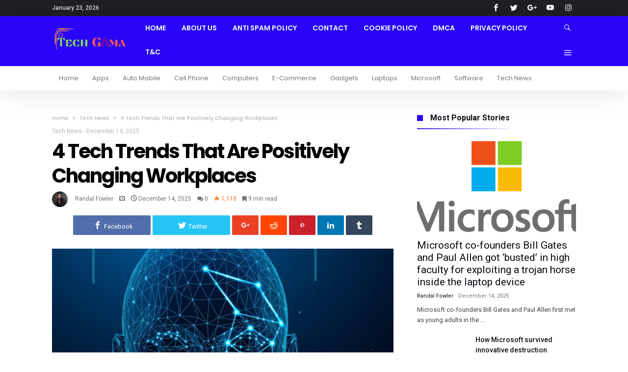

--- FILE ---
content_type: text/html; charset=UTF-8
request_url: https://techgama.org/positively-changing-workplaces/
body_size: 42512
content:
<!DOCTYPE html><html lang="en-US" prefix="og: https://ogp.me/ns#"><head><meta charset="UTF-8" /><meta name="viewport" content="width=device-width, initial-scale=1, maximum-scale=1, user-scalable=0" /><link rel="profile" href="https://gmpg.org/xfn/11" /><link rel="pingback" href="https://techgama.org/xmlrpc.php" /> <script data-cfasync="false" data-no-defer="1" data-no-minify="1" data-no-optimize="1">var ewww_webp_supported=!1;function check_webp_feature(A,e){var w;e=void 0!==e?e:function(){},ewww_webp_supported?e(ewww_webp_supported):((w=new Image).onload=function(){ewww_webp_supported=0<w.width&&0<w.height,e&&e(ewww_webp_supported)},w.onerror=function(){e&&e(!1)},w.src="data:image/webp;base64,"+{alpha:"UklGRkoAAABXRUJQVlA4WAoAAAAQAAAAAAAAAAAAQUxQSAwAAAARBxAR/Q9ERP8DAABWUDggGAAAABQBAJ0BKgEAAQAAAP4AAA3AAP7mtQAAAA=="}[A])}check_webp_feature("alpha");</script><script data-cfasync="false" data-no-defer="1" data-no-minify="1" data-no-optimize="1">var Arrive=function(c,w){"use strict";if(c.MutationObserver&&"undefined"!=typeof HTMLElement){var r,a=0,u=(r=HTMLElement.prototype.matches||HTMLElement.prototype.webkitMatchesSelector||HTMLElement.prototype.mozMatchesSelector||HTMLElement.prototype.msMatchesSelector,{matchesSelector:function(e,t){return e instanceof HTMLElement&&r.call(e,t)},addMethod:function(e,t,r){var a=e[t];e[t]=function(){return r.length==arguments.length?r.apply(this,arguments):"function"==typeof a?a.apply(this,arguments):void 0}},callCallbacks:function(e,t){t&&t.options.onceOnly&&1==t.firedElems.length&&(e=[e[0]]);for(var r,a=0;r=e[a];a++)r&&r.callback&&r.callback.call(r.elem,r.elem);t&&t.options.onceOnly&&1==t.firedElems.length&&t.me.unbindEventWithSelectorAndCallback.call(t.target,t.selector,t.callback)},checkChildNodesRecursively:function(e,t,r,a){for(var i,n=0;i=e[n];n++)r(i,t,a)&&a.push({callback:t.callback,elem:i}),0<i.childNodes.length&&u.checkChildNodesRecursively(i.childNodes,t,r,a)},mergeArrays:function(e,t){var r,a={};for(r in e)e.hasOwnProperty(r)&&(a[r]=e[r]);for(r in t)t.hasOwnProperty(r)&&(a[r]=t[r]);return a},toElementsArray:function(e){return e=void 0!==e&&("number"!=typeof e.length||e===c)?[e]:e}}),e=(l.prototype.addEvent=function(e,t,r,a){a={target:e,selector:t,options:r,callback:a,firedElems:[]};return this._beforeAdding&&this._beforeAdding(a),this._eventsBucket.push(a),a},l.prototype.removeEvent=function(e){for(var t,r=this._eventsBucket.length-1;t=this._eventsBucket[r];r--)e(t)&&(this._beforeRemoving&&this._beforeRemoving(t),(t=this._eventsBucket.splice(r,1))&&t.length&&(t[0].callback=null))},l.prototype.beforeAdding=function(e){this._beforeAdding=e},l.prototype.beforeRemoving=function(e){this._beforeRemoving=e},l),t=function(i,n){var o=new e,l=this,s={fireOnAttributesModification:!1};return o.beforeAdding(function(t){var e=t.target;e!==c.document&&e!==c||(e=document.getElementsByTagName("html")[0]);var r=new MutationObserver(function(e){n.call(this,e,t)}),a=i(t.options);r.observe(e,a),t.observer=r,t.me=l}),o.beforeRemoving(function(e){e.observer.disconnect()}),this.bindEvent=function(e,t,r){t=u.mergeArrays(s,t);for(var a=u.toElementsArray(this),i=0;i<a.length;i++)o.addEvent(a[i],e,t,r)},this.unbindEvent=function(){var r=u.toElementsArray(this);o.removeEvent(function(e){for(var t=0;t<r.length;t++)if(this===w||e.target===r[t])return!0;return!1})},this.unbindEventWithSelectorOrCallback=function(r){var a=u.toElementsArray(this),i=r,e="function"==typeof r?function(e){for(var t=0;t<a.length;t++)if((this===w||e.target===a[t])&&e.callback===i)return!0;return!1}:function(e){for(var t=0;t<a.length;t++)if((this===w||e.target===a[t])&&e.selector===r)return!0;return!1};o.removeEvent(e)},this.unbindEventWithSelectorAndCallback=function(r,a){var i=u.toElementsArray(this);o.removeEvent(function(e){for(var t=0;t<i.length;t++)if((this===w||e.target===i[t])&&e.selector===r&&e.callback===a)return!0;return!1})},this},i=new function(){var s={fireOnAttributesModification:!1,onceOnly:!1,existing:!1};function n(e,t,r){return!(!u.matchesSelector(e,t.selector)||(e._id===w&&(e._id=a++),-1!=t.firedElems.indexOf(e._id)))&&(t.firedElems.push(e._id),!0)}var c=(i=new t(function(e){var t={attributes:!1,childList:!0,subtree:!0};return e.fireOnAttributesModification&&(t.attributes=!0),t},function(e,i){e.forEach(function(e){var t=e.addedNodes,r=e.target,a=[];null!==t&&0<t.length?u.checkChildNodesRecursively(t,i,n,a):"attributes"===e.type&&n(r,i)&&a.push({callback:i.callback,elem:r}),u.callCallbacks(a,i)})})).bindEvent;return i.bindEvent=function(e,t,r){t=void 0===r?(r=t,s):u.mergeArrays(s,t);var a=u.toElementsArray(this);if(t.existing){for(var i=[],n=0;n<a.length;n++)for(var o=a[n].querySelectorAll(e),l=0;l<o.length;l++)i.push({callback:r,elem:o[l]});if(t.onceOnly&&i.length)return r.call(i[0].elem,i[0].elem);setTimeout(u.callCallbacks,1,i)}c.call(this,e,t,r)},i},o=new function(){var a={};function i(e,t){return u.matchesSelector(e,t.selector)}var n=(o=new t(function(){return{childList:!0,subtree:!0}},function(e,r){e.forEach(function(e){var t=e.removedNodes,e=[];null!==t&&0<t.length&&u.checkChildNodesRecursively(t,r,i,e),u.callCallbacks(e,r)})})).bindEvent;return o.bindEvent=function(e,t,r){t=void 0===r?(r=t,a):u.mergeArrays(a,t),n.call(this,e,t,r)},o};d(HTMLElement.prototype),d(NodeList.prototype),d(HTMLCollection.prototype),d(HTMLDocument.prototype),d(Window.prototype);var n={};return s(i,n,"unbindAllArrive"),s(o,n,"unbindAllLeave"),n}function l(){this._eventsBucket=[],this._beforeAdding=null,this._beforeRemoving=null}function s(e,t,r){u.addMethod(t,r,e.unbindEvent),u.addMethod(t,r,e.unbindEventWithSelectorOrCallback),u.addMethod(t,r,e.unbindEventWithSelectorAndCallback)}function d(e){e.arrive=i.bindEvent,s(i,e,"unbindArrive"),e.leave=o.bindEvent,s(o,e,"unbindLeave")}}(window,void 0),ewww_webp_supported=!1;function check_webp_feature(e,t){var r;ewww_webp_supported?t(ewww_webp_supported):((r=new Image).onload=function(){ewww_webp_supported=0<r.width&&0<r.height,t(ewww_webp_supported)},r.onerror=function(){t(!1)},r.src="data:image/webp;base64,"+{alpha:"UklGRkoAAABXRUJQVlA4WAoAAAAQAAAAAAAAAAAAQUxQSAwAAAARBxAR/Q9ERP8DAABWUDggGAAAABQBAJ0BKgEAAQAAAP4AAA3AAP7mtQAAAA==",animation:"UklGRlIAAABXRUJQVlA4WAoAAAASAAAAAAAAAAAAQU5JTQYAAAD/////AABBTk1GJgAAAAAAAAAAAAAAAAAAAGQAAABWUDhMDQAAAC8AAAAQBxAREYiI/gcA"}[e])}function ewwwLoadImages(e){if(e){for(var t=document.querySelectorAll(".batch-image img, .image-wrapper a, .ngg-pro-masonry-item a, .ngg-galleria-offscreen-seo-wrapper a"),r=0,a=t.length;r<a;r++)ewwwAttr(t[r],"data-src",t[r].getAttribute("data-webp")),ewwwAttr(t[r],"data-thumbnail",t[r].getAttribute("data-webp-thumbnail"));for(var i=document.querySelectorAll("div.woocommerce-product-gallery__image"),r=0,a=i.length;r<a;r++)ewwwAttr(i[r],"data-thumb",i[r].getAttribute("data-webp-thumb"))}for(var n=document.querySelectorAll("video"),r=0,a=n.length;r<a;r++)ewwwAttr(n[r],"poster",e?n[r].getAttribute("data-poster-webp"):n[r].getAttribute("data-poster-image"));for(var o,l=document.querySelectorAll("img.ewww_webp_lazy_load"),r=0,a=l.length;r<a;r++)e&&(ewwwAttr(l[r],"data-lazy-srcset",l[r].getAttribute("data-lazy-srcset-webp")),ewwwAttr(l[r],"data-srcset",l[r].getAttribute("data-srcset-webp")),ewwwAttr(l[r],"data-lazy-src",l[r].getAttribute("data-lazy-src-webp")),ewwwAttr(l[r],"data-src",l[r].getAttribute("data-src-webp")),ewwwAttr(l[r],"data-orig-file",l[r].getAttribute("data-webp-orig-file")),ewwwAttr(l[r],"data-medium-file",l[r].getAttribute("data-webp-medium-file")),ewwwAttr(l[r],"data-large-file",l[r].getAttribute("data-webp-large-file")),null!=(o=l[r].getAttribute("srcset"))&&!1!==o&&o.includes("R0lGOD")&&ewwwAttr(l[r],"src",l[r].getAttribute("data-lazy-src-webp"))),l[r].className=l[r].className.replace(/\bewww_webp_lazy_load\b/,"");for(var s=document.querySelectorAll(".ewww_webp"),r=0,a=s.length;r<a;r++)e?(ewwwAttr(s[r],"srcset",s[r].getAttribute("data-srcset-webp")),ewwwAttr(s[r],"src",s[r].getAttribute("data-src-webp")),ewwwAttr(s[r],"data-orig-file",s[r].getAttribute("data-webp-orig-file")),ewwwAttr(s[r],"data-medium-file",s[r].getAttribute("data-webp-medium-file")),ewwwAttr(s[r],"data-large-file",s[r].getAttribute("data-webp-large-file")),ewwwAttr(s[r],"data-large_image",s[r].getAttribute("data-webp-large_image")),ewwwAttr(s[r],"data-src",s[r].getAttribute("data-webp-src"))):(ewwwAttr(s[r],"srcset",s[r].getAttribute("data-srcset-img")),ewwwAttr(s[r],"src",s[r].getAttribute("data-src-img"))),s[r].className=s[r].className.replace(/\bewww_webp\b/,"ewww_webp_loaded");window.jQuery&&jQuery.fn.isotope&&jQuery.fn.imagesLoaded&&(jQuery(".fusion-posts-container-infinite").imagesLoaded(function(){jQuery(".fusion-posts-container-infinite").hasClass("isotope")&&jQuery(".fusion-posts-container-infinite").isotope()}),jQuery(".fusion-portfolio:not(.fusion-recent-works) .fusion-portfolio-wrapper").imagesLoaded(function(){jQuery(".fusion-portfolio:not(.fusion-recent-works) .fusion-portfolio-wrapper").isotope()}))}function ewwwWebPInit(e){ewwwLoadImages(e),ewwwNggLoadGalleries(e),document.arrive(".ewww_webp",function(){ewwwLoadImages(e)}),document.arrive(".ewww_webp_lazy_load",function(){ewwwLoadImages(e)}),document.arrive("videos",function(){ewwwLoadImages(e)}),"loading"==document.readyState?document.addEventListener("DOMContentLoaded",ewwwJSONParserInit):("undefined"!=typeof galleries&&ewwwNggParseGalleries(e),ewwwWooParseVariations(e))}function ewwwAttr(e,t,r){null!=r&&!1!==r&&e.setAttribute(t,r)}function ewwwJSONParserInit(){"undefined"!=typeof galleries&&check_webp_feature("alpha",ewwwNggParseGalleries),check_webp_feature("alpha",ewwwWooParseVariations)}function ewwwWooParseVariations(e){if(e)for(var t=document.querySelectorAll("form.variations_form"),r=0,a=t.length;r<a;r++){var i=t[r].getAttribute("data-product_variations"),n=!1;try{for(var o in i=JSON.parse(i))void 0!==i[o]&&void 0!==i[o].image&&(void 0!==i[o].image.src_webp&&(i[o].image.src=i[o].image.src_webp,n=!0),void 0!==i[o].image.srcset_webp&&(i[o].image.srcset=i[o].image.srcset_webp,n=!0),void 0!==i[o].image.full_src_webp&&(i[o].image.full_src=i[o].image.full_src_webp,n=!0),void 0!==i[o].image.gallery_thumbnail_src_webp&&(i[o].image.gallery_thumbnail_src=i[o].image.gallery_thumbnail_src_webp,n=!0),void 0!==i[o].image.thumb_src_webp&&(i[o].image.thumb_src=i[o].image.thumb_src_webp,n=!0));n&&ewwwAttr(t[r],"data-product_variations",JSON.stringify(i))}catch(e){}}}function ewwwNggParseGalleries(e){if(e)for(var t in galleries){var r=galleries[t];galleries[t].images_list=ewwwNggParseImageList(r.images_list)}}function ewwwNggLoadGalleries(e){e&&document.addEventListener("ngg.galleria.themeadded",function(e,t){window.ngg_galleria._create_backup=window.ngg_galleria.create,window.ngg_galleria.create=function(e,t){var r=$(e).data("id");return galleries["gallery_"+r].images_list=ewwwNggParseImageList(galleries["gallery_"+r].images_list),window.ngg_galleria._create_backup(e,t)}})}function ewwwNggParseImageList(e){for(var t in e){var r=e[t];if(void 0!==r["image-webp"]&&(e[t].image=r["image-webp"],delete e[t]["image-webp"]),void 0!==r["thumb-webp"]&&(e[t].thumb=r["thumb-webp"],delete e[t]["thumb-webp"]),void 0!==r.full_image_webp&&(e[t].full_image=r.full_image_webp,delete e[t].full_image_webp),void 0!==r.srcsets)for(var a in r.srcsets)nggSrcset=r.srcsets[a],void 0!==r.srcsets[a+"-webp"]&&(e[t].srcsets[a]=r.srcsets[a+"-webp"],delete e[t].srcsets[a+"-webp"]);if(void 0!==r.full_srcsets)for(var i in r.full_srcsets)nggFSrcset=r.full_srcsets[i],void 0!==r.full_srcsets[i+"-webp"]&&(e[t].full_srcsets[i]=r.full_srcsets[i+"-webp"],delete e[t].full_srcsets[i+"-webp"])}return e}check_webp_feature("alpha",ewwwWebPInit);</script> <title>4 Tech Trends That Are Positively Changing Workplaces - Tech Gama</title><meta name="description" content="Technology is transforming the modern workplace in many ways, such as boosting productivity and communication, and improving employee well-being and satisfaction. Keep up-to-date with the latest tech trends that are shaping the future of work to stay ahead of the curve."/><meta name="robots" content="follow, index, max-snippet:-1, max-video-preview:-1, max-image-preview:large"/><link rel="canonical" href="https://techgama.org/positively-changing-workplaces/" /><meta property="og:locale" content="en_US" /><meta property="og:type" content="article" /><meta property="og:title" content="4 Tech Trends That Are Positively Changing Workplaces - Tech Gama" /><meta property="og:description" content="Technology is transforming the modern workplace in many ways, such as boosting productivity and communication, and improving employee well-being and satisfaction. Keep up-to-date with the latest tech trends that are shaping the future of work to stay ahead of the curve." /><meta property="og:url" content="https://techgama.org/positively-changing-workplaces/" /><meta property="og:site_name" content="Tech Gama" /><meta property="article:section" content="Tech News" /><meta property="og:image" content="https://aws.wideinfo.org/techgama.org/wp-content/uploads/2019/07/08163506/shutterstock_1293660943-1440x962.jpg" /><meta property="og:image:secure_url" content="https://aws.wideinfo.org/techgama.org/wp-content/uploads/2019/07/08163506/shutterstock_1293660943-1440x962.jpg" /><meta property="og:image:width" content="1440" /><meta property="og:image:height" content="962" /><meta property="og:image:alt" content="4 Tech Trends That Are Positively Changing Workplaces" /><meta property="og:image:type" content="image/jpeg" /><meta property="article:published_time" content="2025-12-14T23:27:36+00:00" /><meta name="twitter:card" content="summary_large_image" /><meta name="twitter:title" content="4 Tech Trends That Are Positively Changing Workplaces - Tech Gama" /><meta name="twitter:description" content="Technology is transforming the modern workplace in many ways, such as boosting productivity and communication, and improving employee well-being and satisfaction. Keep up-to-date with the latest tech trends that are shaping the future of work to stay ahead of the curve." /><meta name="twitter:image" content="https://aws.wideinfo.org/techgama.org/wp-content/uploads/2019/07/08163506/shutterstock_1293660943-1440x962.jpg" /><meta name="twitter:label1" content="Written by" /><meta name="twitter:data1" content="Randal Fowler" /><meta name="twitter:label2" content="Time to read" /><meta name="twitter:data2" content="4 minutes" /> <script type="application/ld+json" class="rank-math-schema">{"@context":"https://schema.org","@graph":[{"@type":["Person","Organization"],"@id":"https://techgama.org/#person","name":"Tech Gama"},{"@type":"WebSite","@id":"https://techgama.org/#website","url":"https://techgama.org","name":"Tech Gama","publisher":{"@id":"https://techgama.org/#person"},"inLanguage":"en-US"},{"@type":"ImageObject","@id":"https://aws.wideinfo.org/techgama.org/wp-content/uploads/2019/07/08163506/shutterstock_1293660943-1440x962.jpg","url":"https://aws.wideinfo.org/techgama.org/wp-content/uploads/2019/07/08163506/shutterstock_1293660943-1440x962.jpg","width":"1440","height":"962","inLanguage":"en-US"},{"@type":"WebPage","@id":"https://techgama.org/positively-changing-workplaces/#webpage","url":"https://techgama.org/positively-changing-workplaces/","name":"4 Tech Trends That Are Positively Changing Workplaces - Tech Gama","datePublished":"2025-12-14T23:27:36+00:00","dateModified":"2025-12-14T23:27:36+00:00","isPartOf":{"@id":"https://techgama.org/#website"},"primaryImageOfPage":{"@id":"https://aws.wideinfo.org/techgama.org/wp-content/uploads/2019/07/08163506/shutterstock_1293660943-1440x962.jpg"},"inLanguage":"en-US"},{"@type":"Person","@id":"https://techgama.org/author/oshionxo/","name":"Randal Fowler","url":"https://techgama.org/author/oshionxo/","image":{"@type":"ImageObject","@id":"https://techgama.org/wp-content/litespeed/avatar/49244b698032bbe567711b9a1c932145.jpg?ver=1768908762","url":"https://techgama.org/wp-content/litespeed/avatar/49244b698032bbe567711b9a1c932145.jpg?ver=1768908762","caption":"Randal Fowler","inLanguage":"en-US"}},{"@type":"BlogPosting","headline":"4 Tech Trends That Are Positively Changing Workplaces - Tech Gama","datePublished":"2025-12-14T23:27:36+00:00","dateModified":"2025-12-14T23:27:36+00:00","articleSection":"Tech News","author":{"@id":"https://techgama.org/author/oshionxo/","name":"Randal Fowler"},"publisher":{"@id":"https://techgama.org/#person"},"description":"Technology is transforming the modern workplace in many ways, such as boosting productivity and communication, and improving employee well-being and satisfaction. Keep up-to-date with the latest tech trends that are shaping the future of work to stay ahead of the curve.","name":"4 Tech Trends That Are Positively Changing Workplaces - Tech Gama","@id":"https://techgama.org/positively-changing-workplaces/#richSnippet","isPartOf":{"@id":"https://techgama.org/positively-changing-workplaces/#webpage"},"image":{"@id":"https://aws.wideinfo.org/techgama.org/wp-content/uploads/2019/07/08163506/shutterstock_1293660943-1440x962.jpg"},"inLanguage":"en-US","mainEntityOfPage":{"@id":"https://techgama.org/positively-changing-workplaces/#webpage"}}]}</script> <link rel="alternate" type="application/rss+xml" title="Tech Gama &raquo; Feed" href="https://techgama.org/feed/" /><link rel="alternate" title="oEmbed (JSON)" type="application/json+oembed" href="https://techgama.org/wp-json/oembed/1.0/embed?url=https%3A%2F%2Ftechgama.org%2Fpositively-changing-workplaces%2F" /><link rel="alternate" title="oEmbed (XML)" type="text/xml+oembed" href="https://techgama.org/wp-json/oembed/1.0/embed?url=https%3A%2F%2Ftechgama.org%2Fpositively-changing-workplaces%2F&#038;format=xml" /><style id='wp-img-auto-sizes-contain-inline-css' type='text/css'>img:is([sizes=auto i],[sizes^="auto," i]){contain-intrinsic-size:3000px 1500px}
/*# sourceURL=wp-img-auto-sizes-contain-inline-css */</style><style id="litespeed-ccss">ul{box-sizing:border-box}:root{--wp--preset--font-size--normal:16px;--wp--preset--font-size--huge:42px}.screen-reader-text{border:0;clip-path:inset(50%);height:1px;margin:-1px;overflow:hidden;padding:0;position:absolute;width:1px;word-wrap:normal!important}:where(figure){margin:0 0 1em}:root{--wp--preset--aspect-ratio--square:1;--wp--preset--aspect-ratio--4-3:4/3;--wp--preset--aspect-ratio--3-4:3/4;--wp--preset--aspect-ratio--3-2:3/2;--wp--preset--aspect-ratio--2-3:2/3;--wp--preset--aspect-ratio--16-9:16/9;--wp--preset--aspect-ratio--9-16:9/16;--wp--preset--color--black:#000000;--wp--preset--color--cyan-bluish-gray:#abb8c3;--wp--preset--color--white:#ffffff;--wp--preset--color--pale-pink:#f78da7;--wp--preset--color--vivid-red:#cf2e2e;--wp--preset--color--luminous-vivid-orange:#ff6900;--wp--preset--color--luminous-vivid-amber:#fcb900;--wp--preset--color--light-green-cyan:#7bdcb5;--wp--preset--color--vivid-green-cyan:#00d084;--wp--preset--color--pale-cyan-blue:#8ed1fc;--wp--preset--color--vivid-cyan-blue:#0693e3;--wp--preset--color--vivid-purple:#9b51e0;--wp--preset--gradient--vivid-cyan-blue-to-vivid-purple:linear-gradient(135deg,rgba(6,147,227,1) 0%,rgb(155,81,224) 100%);--wp--preset--gradient--light-green-cyan-to-vivid-green-cyan:linear-gradient(135deg,rgb(122,220,180) 0%,rgb(0,208,130) 100%);--wp--preset--gradient--luminous-vivid-amber-to-luminous-vivid-orange:linear-gradient(135deg,rgba(252,185,0,1) 0%,rgba(255,105,0,1) 100%);--wp--preset--gradient--luminous-vivid-orange-to-vivid-red:linear-gradient(135deg,rgba(255,105,0,1) 0%,rgb(207,46,46) 100%);--wp--preset--gradient--very-light-gray-to-cyan-bluish-gray:linear-gradient(135deg,rgb(238,238,238) 0%,rgb(169,184,195) 100%);--wp--preset--gradient--cool-to-warm-spectrum:linear-gradient(135deg,rgb(74,234,220) 0%,rgb(151,120,209) 20%,rgb(207,42,186) 40%,rgb(238,44,130) 60%,rgb(251,105,98) 80%,rgb(254,248,76) 100%);--wp--preset--gradient--blush-light-purple:linear-gradient(135deg,rgb(255,206,236) 0%,rgb(152,150,240) 100%);--wp--preset--gradient--blush-bordeaux:linear-gradient(135deg,rgb(254,205,165) 0%,rgb(254,45,45) 50%,rgb(107,0,62) 100%);--wp--preset--gradient--luminous-dusk:linear-gradient(135deg,rgb(255,203,112) 0%,rgb(199,81,192) 50%,rgb(65,88,208) 100%);--wp--preset--gradient--pale-ocean:linear-gradient(135deg,rgb(255,245,203) 0%,rgb(182,227,212) 50%,rgb(51,167,181) 100%);--wp--preset--gradient--electric-grass:linear-gradient(135deg,rgb(202,248,128) 0%,rgb(113,206,126) 100%);--wp--preset--gradient--midnight:linear-gradient(135deg,rgb(2,3,129) 0%,rgb(40,116,252) 100%);--wp--preset--font-size--small:13px;--wp--preset--font-size--medium:20px;--wp--preset--font-size--large:36px;--wp--preset--font-size--x-large:42px;--wp--preset--spacing--20:0.44rem;--wp--preset--spacing--30:0.67rem;--wp--preset--spacing--40:1rem;--wp--preset--spacing--50:1.5rem;--wp--preset--spacing--60:2.25rem;--wp--preset--spacing--70:3.38rem;--wp--preset--spacing--80:5.06rem;--wp--preset--shadow--natural:6px 6px 9px rgba(0, 0, 0, 0.2);--wp--preset--shadow--deep:12px 12px 50px rgba(0, 0, 0, 0.4);--wp--preset--shadow--sharp:6px 6px 0px rgba(0, 0, 0, 0.2);--wp--preset--shadow--outlined:6px 6px 0px -3px rgba(255, 255, 255, 1), 6px 6px rgba(0, 0, 0, 1);--wp--preset--shadow--crisp:6px 6px 0px rgba(0, 0, 0, 1)}html{-ms-touch-action:manipulation;touch-action:manipulation;-webkit-text-size-adjust:100%;-ms-text-size-adjust:100%}body{margin:0}*{padding:0;margin:0;outline:none;border:0 none;-webkit-box-sizing:border-box;-moz-box-sizing:border-box;-ms-box-sizing:border-box;box-sizing:border-box}*:before,*:after{-webkit-box-sizing:border-box;-moz-box-sizing:border-box;-ms-box-sizing:border-box;box-sizing:border-box}a,article,aside,body,div,figure,footer,form,h1,h2,h3,header,html,img,ins,li,nav,p,section,small,span,ul{margin:0;padding:0;border:0;font-size:100%;font:inherit;vertical-align:baseline}.clearfix{zoom:1}html{font-size:100%;-webkit-text-size-adjust:100%;-ms-text-size-adjust:100%;-ms-touch-action:manipulation;touch-action:manipulation}body{font-size:13px;line-height:24px;font-style:normal;color:#080e14}a{color:#080e14;text-decoration:none}h1,h2,h3{font-weight:400;line-height:1.3;margin:30px 0 20px}h1{font-size:41px}@media (max-width:1018px){h1{font-size:28px}}h2{font-size:27px}@media (max-width:1018px){h2{font-size:18px}}h3{font-size:22px}ins{text-decoration:none}p{margin-bottom:24px}p:last-child{margin:0}small{font-size:80%}ul{padding:0}img{-ms-interpolation-mode:bicubic;border:0;vertical-align:middle;max-width:100%;height:auto}figure{margin:0}button,input{-webkit-box-sizing:border-box;-moz-box-sizing:border-box;box-sizing:border-box;font-size:12px;margin:0;max-width:100%;vertical-align:baseline;border-radius:2px;-moz-border-radius:2px;-webkit-border-radius:2px}button,input{line-height:normal}button{-webkit-appearance:button}button::-moz-focus-inner,input::-moz-focus-inner{border:0;padding:0}input{border:1px solid rgb(0 0 0/.05);border-color:#e0e0e0;-webkit-box-shadow:0 2px 0 0 rgb(0 0 0/.03);box-shadow:0 2px 0 0 rgb(0 0 0/.03);color:#191919;padding:8px 10px 7px}button{background-color:#105EFB;border:0;color:#fff;font-size:13px;display:inline-block;padding:6px 20px;vertical-align:middle;letter-spacing:normal;text-align:center}body input,body button{font-family:Verdana,Geneva,sans-serif}*{-moz-osx-font-smoothing:grayscale}.bd-loading{display:inline-block;font-size:5px;position:relative;text-indent:-9999em;border:.4em solid rgb(0 0 0/.2);border-left-color:#105EFB;-webkit-transform:translateZ(0);-ms-transform:translateZ(0);transform:translateZ(0);-webkit-animation:bdaiaLoader 0.8s infinite linear;-o-animation:bdaiaLoader 0.8s infinite linear;animation:bdaiaLoader 0.8s infinite linear}.bd-loading,.bd-loading:after{border-radius:50%;width:52px;height:52px}@media (max-width:767px){.bd-loading,.bd-loading:after{width:35px;height:35px}}@-webkit-keyframes bdaiaLoader{0%{-webkit-transform:rotate(0deg);-ms-transform:rotate(0deg);transform:rotate(0deg)}100%{-webkit-transform:rotate(360deg);-ms-transform:rotate(360deg);transform:rotate(360deg)}}@keyframes bdaiaLoader{0%{-webkit-transform:rotate(0deg);-ms-transform:rotate(0deg);transform:rotate(0deg)}100%{-webkit-transform:rotate(360deg);-ms-transform:rotate(360deg);transform:rotate(360deg)}}input:not([type="checkbox"]):not([type="radio"]){-webkit-appearance:none;-moz-appearance:none;appearance:none}.sidebar-right .bd-main{float:left}.sidebar-right .bd-sidebar{float:right}.fa{display:inline-block;font:normal normal normal 1em/1 FontAwesome;font-size:inherit;text-rendering:auto;-webkit-font-smoothing:antialiased;-moz-osx-font-smoothing:grayscale}.fa-bookmark:before{content:""}.fa-comments:before{content:""}.screen-reader-text{clip:rect(1px,1px,1px,1px);position:absolute!important;height:1px;width:1px;overflow:hidden}.theiaStickySidebar:after{content:"";display:table;clear:both}#page{position:relative;display:block;overflow:hidden}#page:after{position:absolute;z-index:110;top:-10%;left:-50%;width:0;height:0;background-color:rgb(0 0 0/.8);content:"";opacity:0}#reading-position-indicator{display:block;height:4px;position:fixed;bottom:0;left:0;background:#105EFB;box-shadow:0 0 10px #105EFB;width:0;z-index:9999;max-width:100%}#bdCheckAlso{background:#FFF;position:fixed;z-index:999;bottom:64px;right:-350px;width:300px;padding:24px;-webkit-box-shadow:none!important;-moz-box-shadow:none!important;box-shadow:none!important;border:1px solid rgb(0 0 0/.1);-webkit-border-radius:2px;-moz-border-radius:2px;border-radius:2px}#bdCheckAlso:after{position:absolute;bottom:-3px;left:0;content:"";width:100%;border-bottom:2px solid rgb(0 0 0/.03)}.check-also-post{padding-bottom:10px;margin-bottom:10px;border-bottom:1px solid #eee}.check-also-post:last-child{padding-bottom:0;margin-bottom:0;border-bottom:0}.check-also-post .post-title{margin:15px 0 10px;padding:0 0 0 0}.check-also-post p{margin:0;padding:0;color:#707070;font-size:12px}#check-also-close{position:absolute;right:0;top:-3px;padding-left:7px}.check-also-thumb{width:252px;height:130px;background-position:center;-webkit-background-size:cover;-moz-background-size:cover;-o-background-size:cover;background-size:cover}@-webkit-keyframes fadeIn{0%{opacity:0}100%{opacity:1}}@keyframes fadeIn{0%{opacity:0}100%{opacity:1}}@media only screen and (max-width:984px){.bd-sidebar{padding-left:0;padding-right:0}}.sk-circle{margin:0 auto 50px;width:40px;height:40px;position:relative}.sk-circle .sk-child{width:100%;height:100%;position:absolute;left:0;top:0}.sk-circle .sk-child:before{content:"";display:block;margin:0 auto;width:15%;height:15%;background-color:#105EFB;border-radius:100%;-webkit-animation:sk-circleBounceDelay 0.7s infinite ease-in-out both;animation:sk-circleBounceDelay 0.7s infinite ease-in-out both}.sk-circle .sk-circle2{-webkit-transform:rotate(30deg);-ms-transform:rotate(30deg);transform:rotate(30deg)}.sk-circle .sk-circle3{-webkit-transform:rotate(60deg);-ms-transform:rotate(60deg);transform:rotate(60deg)}.sk-circle .sk-circle4{-webkit-transform:rotate(90deg);-ms-transform:rotate(90deg);transform:rotate(90deg)}.sk-circle .sk-circle5{-webkit-transform:rotate(120deg);-ms-transform:rotate(120deg);transform:rotate(120deg)}.sk-circle .sk-circle6{-webkit-transform:rotate(150deg);-ms-transform:rotate(150deg);transform:rotate(150deg)}.sk-circle .sk-circle7{-webkit-transform:rotate(180deg);-ms-transform:rotate(180deg);transform:rotate(180deg)}.sk-circle .sk-circle8{-webkit-transform:rotate(210deg);-ms-transform:rotate(210deg);transform:rotate(210deg)}.sk-circle .sk-circle9{-webkit-transform:rotate(240deg);-ms-transform:rotate(240deg);transform:rotate(240deg)}.sk-circle .sk-circle10{-webkit-transform:rotate(270deg);-ms-transform:rotate(270deg);transform:rotate(270deg)}.sk-circle .sk-circle11{-webkit-transform:rotate(300deg);-ms-transform:rotate(300deg);transform:rotate(300deg)}.sk-circle .sk-circle12{-webkit-transform:rotate(330deg);-ms-transform:rotate(330deg);transform:rotate(330deg)}.sk-circle .sk-circle2:before{-webkit-animation-delay:-1.1s;animation-delay:-1.1s}.sk-circle .sk-circle3:before{-webkit-animation-delay:-1s;animation-delay:-1s}.sk-circle .sk-circle4:before{-webkit-animation-delay:-0.9s;animation-delay:-0.9s}.sk-circle .sk-circle5:before{-webkit-animation-delay:-0.8s;animation-delay:-0.8s}.sk-circle .sk-circle6:before{-webkit-animation-delay:-0.7s;animation-delay:-0.7s}.sk-circle .sk-circle7:before{-webkit-animation-delay:-0.6s;animation-delay:-0.6s}.sk-circle .sk-circle8:before{-webkit-animation-delay:-0.5s;animation-delay:-0.5s}.sk-circle .sk-circle9:before{-webkit-animation-delay:-0.4s;animation-delay:-0.4s}.sk-circle .sk-circle10:before{-webkit-animation-delay:-0.3s;animation-delay:-0.3s}.sk-circle .sk-circle11:before{-webkit-animation-delay:-0.2s;animation-delay:-0.2s}.sk-circle .sk-circle12:before{-webkit-animation-delay:-0.1s;animation-delay:-0.1s}@-webkit-keyframes sk-circleBounceDelay{0%,80%,100%{-webkit-transform:scale(0);transform:scale(0)}40%{-webkit-transform:scale(1);transform:scale(1)}}@keyframes sk-circleBounceDelay{0%,80%,100%{-webkit-transform:scale(0);transform:scale(0)}40%{-webkit-transform:scale(1);transform:scale(1)}}[class*=" bdaia-io-"],.bdaia-io{display:inline-block;font-family:"bdaiafonticons"!important;speak:none;font-style:normal;font-weight:400;font-variant:normal;text-transform:none;font-size:14px;line-height:1;letter-spacing:0;-webkit-font-feature-settings:"liga";-moz-font-feature-settings:"liga=1";-moz-font-feature-settings:"liga";-ms-font-feature-settings:"liga"1;-o-font-feature-settings:"liga";font-feature-settings:"liga";-webkit-font-smoothing:antialiased;-moz-osx-font-smoothing:grayscale;text-rendering:auto}.bdaia-io-ion-ios-search-strong:before{content:""}.bdaia-io-googleplus:before{content:""}.bdaia-io-mobile:before{content:""}.bdaia-io-social-pinterest:before{content:""}.bdaia-io-flame:before{content:""}.bdaia-io-envelop:before{content:""}.bdaia-io-clock:before{content:""}.bdaia-io-google-plus:before{content:""}.bdaia-io-facebook:before{content:""}.bdaia-io-telegram:before{content:""}.bdaia-io-twitter:before{content:""}.bdaia-io-youtube:before{content:""}.bdaia-io-tumblr:before{content:""}.bdaia-io-reddit:before{content:""}.bdaia-io-linkedin2:before{content:""}.bdaia-io-instagram:before{content:""}.bdaia-io-whatsapp:before{content:""}.bdaia-io-angle-double-right:before{content:""}html{font-family:sans-serif;-ms-text-size-adjust:100%;-webkit-text-size-adjust:100%}body{font-family:-apple-system,BlinkMacSystemFont,"Segoe UI",Roboto,Oxygen,Oxygen-Sans,Ubuntu,Cantarell,"Helvetica Neue","Open Sans",sans-serif;font-size:13px;line-height:21px;color:#080e14}img{border-style:none;vertical-align:top;max-width:100%;height:auto}.bdaia-lazyload .bwb-article-img-container,.bdaia-lazyload .bdaia-post-content img,.bdaia-lazyload .bdaia-post-featured-image{opacity:0}.bdayh-posts-load-wait{text-align:center;overflow:hidden;clear:both;display:block;width:100%;line-height:0}.bdayh-posts-load-wait{display:none}.screen-reader-text{clip:rect(1px,1px,1px,1px);position:absolute!important;height:1px;width:1px;overflow:hidden}*{zoom:1}#bdaia-ralated-posts .articles-box{display:none;overflow:hidden;position:relative;width:100%!important;max-width:100%!important}#bdaia-ralated-posts .articles-box{margin-bottom:0}#bdaia-ralated-posts .articles-box.content-only{margin-bottom:0}button,.bbd-search-btn{background:#5a5a5a}.bd-sidebar .widget{background-color:#FFF;padding:20px;margin:0 auto 30px auto;-webkit-box-shadow:none!important;-moz-box-shadow:none!important;box-shadow:none!important;border:1px solid rgb(0 0 0/.1);-webkit-border-radius:2px;-moz-border-radius:2px;border-radius:2px}.bd-sidebar .widget:after{position:absolute;bottom:-3px;left:0;content:"";width:100%;border-bottom:2px solid rgb(0 0 0/.03)}.widget:before{content:"";display:table}.widget:after{content:"";display:table;clear:both}.bdaia-crumb-container{position:relative;overflow:hidden;-webkit-font-smoothing:antialiased;-moz-osx-font-smoothing:grayscale;font-family:"Poppins","Roboto",sans-serif;letter-spacing:0;font-weight:500;text-transform:capitalize;font-size:11px;line-height:16px;color:#666}.bdaia-crumb-container span{color:#666}.bdaia-crumb-container a:not(:hover){color:#000}.bdaia-crumb-container .bdaia-io{font-size:11px;margin:0 5px}.bdaia-post-header{position:relative}.bdaia-post-header:before,.bdaia-post-header:after{display:table;content:"";clear:both}.bdaia-post-header .article-meta-info{margin:26px auto 0}@media (max-width:643px){.bdaia-post-header .article-meta-info .meta-author-avatar{max-width:20px;margin-top:-7px;display:inline-block;float:initial;position:relative;top:-3px}.bdaia-post-header .article-meta-info .bd-alignleft,.bdaia-post-header .article-meta-info .bd-alignright{display:inline-block;float:initial}.bdaia-post-header .article-meta-info .bd-alignleft .meta-item,.bdaia-post-header .article-meta-info .bd-alignright .meta-item{margin:0 15px 5px 0}}.bd-cat-link{font-size:12px;font-weight:500;line-height:1;padding:3px 9px;margin:0 2px 2px 0;white-space:nowrap;display:inline-block;position:relative;background-color:#000;background-color:rgb(0 0 0/.7);color:#fff;text-transform:capitalize;-webkit-text-shadow:none!important;-moz-text-shadow:none!important;text-shadow:none!important;border-top-left-radius:9px;border-bottom-right-radius:9px}.bdaia-post-title{display:block;position:relative}.bdaia-post-title .entry-title{margin:0;padding:0;-webkit-font-smoothing:antialiased;-moz-osx-font-smoothing:grayscale;font-size:1.80203rem;line-height:1.25;font-family:"Poppins","Roboto",sans-serif;font-weight:700;letter-spacing:-.05em;color:#000}@media only screen and (min-width:1025px){.bdaia-post-title .entry-title{font-size:40px}}.bdaia-post-author-name{display:inline-block;float:left}.bdaia-post-author-name a{display:inline-block}.bdaia-post-date{display:inline-block;float:left;margin:0 15px}@media only screen and (max-width:899px){.bdaia-post-author-name,.bdaia-post-date{float:left;margin:0 10px 5px 0}}.bdaia-post-content{font-size:16px;line-height:1.8;font-family:"Roboto",sans-serif;font-weight:400;margin:26px 0 0 0;padding:0}.bdaia-post-content p{margin-bottom:28px}.bdaia-post-featured-image{position:relative;overflow:hidden}*:before,*:after{box-sizing:border-box}.bdaia-post-sharing{font-size:0;line-height:0;position:relative;display:table;width:100%;overflow:hidden;clear:both}.bdaia-post-sharing:before,.bdaia-post-sharing:after{display:table;content:" ";clear:both}.bdaia-post-sharing.bdaia-post-sharing-top{margin:15px auto 0}.bdaia-post-sharing .soical-text{display:none}.bdaia-post-sharing .soical-text *{font-size:11px;line-height:11px}.bdaia-post-sharing ul{margin:0!important;padding:0!important;list-style:none!important;line-height:0}.bdaia-post-sharing ul li{margin:2px;padding:0!important;border-radius:2px;list-style:none!important;line-height:0;background-color:grey;display:inline-block;max-height:54px;overflow:hidden;vertical-align:top;width:54px;text-shadow:none!important}.bdaia-post-sharing ul li:nth-of-type(-n+2){width:calc(50% - 190px)}.bdaia-post-sharing ul li .soical-text small{display:none}.bdaia-post-sharing ul li:nth-child(1) .soical-text,.bdaia-post-sharing ul li:nth-child(2) .soical-text{display:inline-block}.bdaia-post-sharing ul li:nth-child(1) .soical-text small,.bdaia-post-sharing ul li:nth-child(2) .soical-text small{display:inline-block}.bdaia-post-sharing ul li a{display:block;font-size:13px;line-height:inherit;padding:12px 0;text-align:center;text-decoration:none;color:#FFF!important}.bdaia-post-sharing ul li.facebook{background:#516EAB}.bdaia-post-sharing ul li.twitter{background:#26C5F6}.bdaia-post-sharing ul li.google{background:#EB4026}.bdaia-post-sharing ul li.reddit{background:#FF4500}.bdaia-post-sharing ul li.pinterest{background:#CA212A}.bdaia-post-sharing ul li.linkedin{background:#0077b5}.bdaia-post-sharing ul li.tumblr{background:#35465C}.bdaia-post-sharing ul li.whatsapp{background:#42D854}.bdaia-post-sharing ul li.telegram{background:#08C;display:none}.bdaia-post-sharing ul li.whatsapp{display:none}.bdaia-post-sharing .bdaia-io{font-size:16px;margin:0 5px}.bdaia-post-sharing ul li:nth-of-type(n+3) a{font-size:0}.bdaia-post-sharing small{display:none!important}@media only screen and (max-width:1060px){.bdaia-post-sharing ul li{width:54px}.bdaia-post-sharing ul li:nth-of-type(-n+2){width:54px}.bdaia-post-sharing ul li:nth-of-type(-n+2) .soical-text{display:none}.bdaia-post-sharing ul li a{padding:12px 0;font-size:0}.bdaia-post-sharing ul li.telegram,.bdaia-post-sharing ul li.whatsapp{display:inline-block}}@media only screen and (max-width:600px){.bdaia-post-sharing ul li{width:34px;height:34px;line-height:34px}.bdaia-post-sharing ul li:nth-of-type(-n+2){width:34px;height:34px}.bdaia-post-sharing ul li a{padding:5px 0;font-size:0}}.cfix{clear:both;zoom:1;font-size:0;line-height:0;overflow:hidden;width:100%;position:relative;display:block;height:0}.cfix:before,.cfix:after{display:table;content:"";clear:both}.bdaiaFadeIn{-webkit-animation-name:fadeIn;animation-name:fadeIn;-webkit-animation-duration:0.5s;-moz-animation-duration:0.5s;-ms-animation-duration:0.5s;-o-animation-duration:0.5s;animation-duration:0.5s}*{-webkit-box-sizing:border-box;-moz-box-sizing:border-box;-ms-box-sizing:border-box;box-sizing:border-box}*:before,*:after{-webkit-box-sizing:border-box;-moz-box-sizing:border-box;-ms-box-sizing:border-box;box-sizing:border-box}.bdaia-header-default .header-wrapper{display:block;border:0!important;border-top:3px #105EFB solid;background-color:#FFF;position:relative}.bdaia-header-default .topbar:not(.topbar-light){background-color:#1f2024;color:#DDD}.bdaia-header-default .topbar:not(.topbar-light) a{color:#DDD}.bdaia-header-default .topbar{text-transform:none;font-size:13px;font-family:"Roboto",sans-serif;-webkit-font-smoothing:antialiased;-moz-osx-font-smoothing:grayscale;font-weight:400;display:block;line-height:32px;position:relative}.bdaia-header-default .topbar .top-right-area{float:right}@media only screen and (max-width:900px){.bdaia-header-default .topbar{display:none}}@media only screen and (max-width:900px){.bdaia-header-default .topbar{height:auto}}.bdaia-header-default .topbar .top-right-area{line-height:inherit}.bdaia-header-default .topbar .top-right-area:before,.bdaia-header-default .topbar .top-right-area:after{clear:both;content:"";display:table}.bdaia-header-default .topbar .top-left-area{line-height:inherit}.bdaia-header-default .topbar .top-left-area:before,.bdaia-header-default .topbar .top-left-area:after{clear:both;content:"";display:table}.bdaia-header-default .topbar:before,.bdaia-header-default .topbar:after{clear:both;content:"";display:table}.bdaia-header-default .header-wrapper:before,.bdaia-header-default .header-wrapper:after{clear:both;content:"";display:table}.bdaia-header-default .bdaia-current-time{line-height:inherit;display:block;overflow:hidden;font-size:12px;font-weight:500}.bdaia-header-default .header-wrapper{background-color:#FFF}.nav-logo{display:none;padding:10px 20px 0 0;overflow:hidden;line-height:0!important}.nav-logo a{padding:0!important}.nav-logo img{height:27px;width:auto}.bdaia-header-default #navigation{display:block;position:relative;z-index:114;-webkit-backface-visibility:hidden;backface-visibility:hidden;overflow:visible}nav#navigation .bd-container{line-height:48px}nav#navigation .primary-menu{float:left}nav#navigation.center-item-menu .navigation-inner{display:-webkit-flex;display:-ms-flexbox;display:flex;-webkit-justify-content:center;-ms-flex-pack:center;justify-content:center}@media only screen and (max-width:900px){.bdaia-header-default #navigation{display:none}}.bdaia-header-default #navigation .navigation-wrapper:before,.bdaia-header-default #navigation .navigation-wrapper:after{display:table;content:" ";clear:both}.bdaia-header-default #navigation .bd-bg{background:#FFF;-webkit-backface-visibility:hidden;-webkit-box-shadow:0 0 60px rgb(0 0 0/.12);-moz-box-shadow:0 0 60px rgb(0 0 0/.12);box-shadow:0 0 60px rgb(0 0 0/.12)}.bdaia-header-default #navigation .primary-menu ul{list-style:none;margin:0;padding:0;outline:0}.bdaia-header-default #navigation .primary-menu #menu-primary li{position:relative}.bdaia-header-default #navigation .primary-menu #menu-primary>li{margin-right:auto;float:left;position:relative}.bdaia-header-default #navigation .primary-menu #menu-primary>li>a{position:relative;height:100%;padding:0 16px;line-height:inherit;zoom:1;font-family:"Poppins",arial,sans-serif;display:inline-block;font-size:14px;color:#000;font-weight:600;text-transform:uppercase;-webkit-backface-visibility:hidden}@media (max-width:900px){.nav-bg-gradient span{color:#FFF}}.bdaia-header-default #navigation .navigation-inner::after{content:"";display:table;clear:both}.bdaia-header-default #navigation.nav-bg-gradient{border-top:0 none;box-shadow:none!important;-moz-box-shadow:none!important;-webkit-box-shadow:none!important}.bdaia-header-default #navigation.nav-bg-gradient div.navigation-wrapper{background-color:#1f2024;box-shadow:none!important;-moz-box-shadow:none!important;-webkit-box-shadow:none!important}.bdaia-header-default #navigation.nav-bg-gradient ul.bd-components{color:#FFF}.bdaia-header-default #navigation.nav-bg-gradient .primary-menu #menu-primary>li>a{color:#FFF}.bdaia-ns-wrap{position:absolute;top:100%;right:0;border-radius:0;border:none;width:342px;z-index:1000}.bdaia-ns-content{padding:20px}nav#navigation.dropdown-light .bdaia-ns-content{-webkit-box-shadow:0 2px 3px 0 rgb(0 0 0/.1);box-shadow:0 2px 3px 0 rgb(0 0 0/.1);background:#FFF}.bdaia-ns-inner{position:relative;overflow:hidden}.bdaia-ns-inner form{margin:0;padding:0;line-height:0;display:block;position:relative}.bdaia-ns-inner form:before,.bdaia-ns-inner form:after{display:table;content:" ";clear:both}.bdaia-ns-inner .bbd-search-field{position:relative;left:0;top:0;width:100%;height:42px;margin:0;line-height:17px;padding:0 52px 0 10px;font-size:12px;border:1px solid #E1E1E1;z-index:1;border-radius:initial!important}.bdaia-ns-inner .bbd-search-btn{position:absolute;width:42px;min-width:initial;height:42px;line-height:42px;text-shadow:none;vertical-align:top;top:0;right:0;margin:0!important;padding:0!important;z-index:5;border-radius:initial!important}.bdaia-ns-inner .bbd-search-btn .bdaia-io{font-size:16px;display:block;line-height:42px}.bdaia-ns-wrap:after{content:"";position:absolute;height:4px;background:#105EFB;width:100%;left:0;top:0;margin-bottom:-4px}.bdaia-social-io{line-height:0;display:block;overflow:hidden}.bdaia-social-io a{display:inline-block;text-align:center}.bdaia-social-io .bdaia-io{display:inline-block;position:relative}.bdaia-social-io .bdaia-io:before{display:inline-block;float:left;position:relative}.bdaia-social-io.bdaia-social-io-size-32 .bdaia-io:before{width:32px;height:32px;font-size:15px;line-height:32px}.bdaia-social-io.bdaia-social-io-size-35 .bdaia-io:before{width:35px;height:35px;font-size:16px;line-height:35px}.bdaia-header-default .topbar .bdaia-social-io a{color:#FFF}.bdaia-header-default .topbar .top-right-area .bdaia-social-io a{margin-right:auto;margin-left:2px}.bdaia-header-default .topbar .top-right-area .bdaia-social-io{float:right}.bdaia-post-content a{color:#105EFB}ins{background:none!important;text-decoration:none}*{-webkit-box-sizing:border-box;-moz-box-sizing:border-box;box-sizing:border-box}*:before,*:after{-webkit-box-sizing:border-box;-moz-box-sizing:border-box;box-sizing:border-box}div.widget.bdaia-widget{position:relative;display:block}div.widget.bdaia-widget .widget-inner{position:relative;display:block}div.widget.bdaia-widget .widget-inner:before{display:table;content:" "}div.widget.bdaia-widget .widget-inner:after{display:table;content:" ";clear:both}div.widget.bdaia-widget .widget-inner a{text-decoration:none}div.widget.bdaia-widget .widget-inner p,div.widget.bdaia-widget .widget-inner h3{margin:0 0 0 0;padding:0 0 0 0}div.widget.bdaia-widget .widget-inner h3{font-family:"Roboto",sans-serif;font-size:14px;line-height:21px;font-weight:500}.bdaia-wb-wrap{position:relative;display:block}.bdaia-wb-wrap .bdaia-wb-content{position:relative}.bdaia-wb-wrap .bdaia-wb-content:before{display:table;content:" "}.bdaia-wb-wrap .bdaia-wb-content:after{display:table;content:" ";clear:both}.bdaia-wb-wrap .bdayh-posts-load-wait{position:absolute;opacity:.7;top:50%;left:50%;width:40px;height:40px;margin-top:-20px;margin-left:-20px;padding:0!important}.bdaia-wb-wrap .bdayh-posts-load-wait .sk-circle{margin:0 auto!important}.bdaia-wb-wrap .bdaia-wb-article{position:relative;display:block}.bdaia-wb-wrap .bdaia-wb-article:before{display:table;content:" "}.bdaia-wb-wrap .bdaia-wb-article:after{display:table;content:" ";clear:both;padding-bottom:20px}.bdaia-wb-wrap .bdaia-wb-article:last-child:after{padding-bottom:0}.bdaia-wb-wrap .bdaia-wb-article .bwb-article-img-container{position:relative;display:block;line-height:0}.bdaia-wb-wrap .bdaia-wb-article .bwb-article-img-container:before{display:table;content:" "}.bdaia-wb-wrap .bdaia-wb-article .bwb-article-img-container:after{display:table;content:" ";clear:both}.bdaia-wb-wrap .bdaia-wb-article.bdaia-wba-small .bwb-article-img-container{position:absolute;left:0;top:0}.bdaia-wb-wrap .bdaia-wb-article.bdaia-wba-small article.with-thumb .bwb-article-content-wrapper{margin-left:119px;min-height:74px}.bdaia-wb-wrap .bwb-article-content-wrapper header{line-height:0;position:relative;display:block}.bdaia-wb-wrap .bdaia-wb-article.bdaia-wba-small .bwb-article-content-wrapper header{padding-bottom:7px}.bdaia-wb-wrap .bdaia-wb-article.bdaia-wba-small .bwb-article-content-wrapper header .entry-title span{display:inline-block;line-height:21px}.bdaia-wb-wrap .bwb-article-content-wrapper footer:before,.bdaia-wb-wrap .bwb-article-content-wrapper footer:after{display:table;content:""}.bdaia-wb-wrap .bwb-article-content-wrapper header:before,.bdaia-wb-wrap .bwb-article-content-wrapper header:after{display:table;content:""}.bdaia-wb-wrap .bwb-article-content-wrapper footer:after,.bdaia-wb-wrap .bwb-article-content-wrapper header:after{clear:both}.bdaia-wb-wrap .bwb-article-content-wrapper footer{line-height:0;position:relative;display:block;color:#707070;font-size:11px}.bdaia-wb-wrap .bdaia-post-author-name,.bdaia-wb-wrap .bdaia-post-date{display:inline-block;float:left;line-height:15px;margin:0 10px 0 0}.bdaia-wb-wrap footer a{display:inline-block!important}.bdaia-wb-wrap .bdaia-wb-article p{opacity:.777}.bdaia-wb-wrap .bdaia-wb-article.bdaia-wba-big .bwb-article-img-container:after{padding-bottom:15px}.bdaia-wb-wrap .bdaia-wb-article.bdaia-wba-big .entry-title{font-size:21px;font-weight:400;line-height:25px;margin:0 0 8px 0;font-family:"Roboto",sans-serif}.bdaia-wb-wrap .bdaia-wb-article.bdaia-wba-big .block-exb{margin:10px 0 0 0}@media only screen and (max-width:768px){.bdaia-wb-wrap .bdaia-wb-article.bdaia-wba-big .bwb-article-img-container img{width:100%;max-width:100%;height:auto}}button,.bbd-search-btn{font-family:"Montserrat",sans-serif;font-size:13px;line-height:18px;font-weight:400;text-transform:none;text-rendering:auto}.check-also-post .post-title{font-size:17px;font-weight:400;line-height:22px;font-style:normal;letter-spacing:normal;text-transform:none;font-family:"Roboto",sans-serif}@media only screen and (max-width:767px){body{background:#fff0 none!important}.bdaia-wb-wrap .bwb-article-content-wrapper footer{display:none}.bd-sidebar .widget{padding:0!important;border:0 none!important;background:none!important;box-shadow:none!important;-moz-box-shadow:none!important;-webkit-box-shadow:none!important}.bd-main:after,.bd-sidebar .widget:after{border:0!important;bottom:0!important}}.has-lazy-load .img-lazy{display:block}body{visibility:visible!important}.bdaia-header-default div.header-wrapper.bdaia-hibryd-menu header{display:none}.clearfix{zoom:1}.clearfix::before,.clearfix::after{content:" ";display:block;height:0;overflow:hidden}.clearfix::after{clear:both}aside.bd-push-menu{position:fixed;top:0;right:0;z-index:109;visibility:hidden;width:360px;height:100%;background-repeat:no-repeat;background-position:center top;background-size:cover;-webkit-transform:translate3d(360px,0,0);-ms-transform:translate3d(360px,0,0);transform:translate3d(360px,0,0)}aside.bd-push-menu.light-skin{background-color:#FFF;box-shadow:0 4px 70px rgb(0 0 0/.25);-moz-box-shadow:0 4px 70px rgb(0 0 0/.25);-webkit-box-shadow:0 4px 70px rgb(0 0 0/.25)}@media only screen and (max-width:900px){aside.bd-push-menu{width:100%;-webkit-transform:translate3d(100%,0,0);-ms-transform:translate3d(100%,0,0);transform:translate3d(100%,0,0)}aside.bd-push-menu.light-skin{background:#222;background-repeat:no-repeat;background-size:cover;background-position:center top}aside.bd-push-menu .bd-close-x::before,aside.bd-push-menu .bd-close-x::after{background-color:#FFF}}aside.bd-push-menu .mobile-social-links{margin:25px 30px 50px;position:relative;clear:both;overflow:hidden;text-align:center;display:none;color:#FFF}aside.bd-push-menu .mobile-social-links a{color:#FFF}@media only screen and (max-width:900px){aside.bd-push-menu .mobile-social-links{display:block}}aside.bd-push-menu .bd-push-menu-close{margin-top:30px;margin-bottom:30px}aside.bd-push-menu div#sidebar-13s{padding:0 30px}aside.bd-push-menu div#sidebar-13s .widget{background:none #fff0;margin-bottom:60px}@media only screen and (max-width:900px){aside.bd-push-menu div#sidebar-13s{padding:0 5%}aside.bd-push-menu div#sidebar-13s div{color:#FFF}aside.bd-push-menu div#sidebar-13s div a{color:#FFF}}.bd-close-x{display:inline-block;width:30px;height:30px;position:relative;padding:0 0 0 0;margin:0 0 0 0}.bd-push-menu-close.bd-close-x{margin:0 auto;display:block}.bd-close-x::before,.bd-close-x::after{content:"";display:inline-block;width:100%;height:2px;background-color:#222;position:absolute;left:0;top:50%}.bd-close-x::after{transform:rotate(45deg)}.bd-close-x::before{transform:rotate(-45deg)}aside.bd-push-menu .bwb-article-img-container{opacity:1!important}.bd-mob-menu-btn{position:absolute;right:20px;font-size:21px;top:15px;text-align:center;z-index:133;line-height:0;display:none}.bd-mob-menu-btn span{font-size:26px}aside.bd-push-menu #mobile-menu{text-align:initial;direction:initial;margin:25px 30px 0;display:none}@media (max-width:400px){aside.bd-push-menu #mobile-menu{margin:25px 20px 0}}@media only screen and (max-width:900px){aside.bd-push-menu #mobile-menu{display:block}}div.bd-push-menu-inner::before{width:100%;height:100%;content:"";position:absolute;top:0;left:0;opacity:.15;background-repeat:no-repeat;background-size:cover;background-position:center center}ul.bd-components{margin:0;padding:0;list-style:none;line-height:inherit}ul.bd-components.nav-components{float:right}ul.bd-components>li:not(.cfix){position:relative;float:right;list-style:none}ul.bd-components .components-item{line-height:inherit;padding:0 10px}ul.bd-components .components-item.bd-search-bar{padding:0}ul.bd-components .components-item.bd-search-bar .bdaia-ns-btn{width:35px;text-align:center}ul.bd-components .bdaia-io:not(.bdaia-io-search){font-size:17px;line-height:inherit}ul.bd-components .bdaia-push-menu{width:34px;text-align:center}.components-sub-menu{display:none}.bd-alignright{float:right}.bd-alignleft{float:left}.article-bottom-links a{display:inline-block;float:left;padding:8px 10px;margin:5px 5px 0 0;border-radius:2px;font-size:11px;line-height:1}.article-bottom-links a{border:1px solid rgb(0 0 0/.1)}.article-bottom-links.article-share .bdaia-io{font-size:11px}.article-bottom-links.article-share ul li{float:left}.article-bottom-links.article-share ul li a{padding:10px;border:0 none}.article-bottom-links.article-share ul li .soical-text small{display:none}.article-bottom-links.article-share ul li.telegram,.article-bottom-links.article-share ul li.whatsapp{display:none}@media only screen and (max-width:1060px){.article-bottom-links.article-share ul li.telegram,.article-bottom-links.article-share ul li.whatsapp{display:inline-block}}.article-bottom-links.article-share ul li.whatsapp a{background:rgb(37 211 102/.1);color:#25d366}.article-bottom-links.article-share ul li.telegram a{background:rgb(0 136 204/.1);color:#08c}.bdaia-header-default #navigation.dropdown-light .bdaia-ns-content{-webkit-box-shadow:0 0 60px rgb(0 0 0/.12);-moz-box-shadow:0 0 60px rgb(0 0 0/.12);box-shadow:0 0 60px rgb(0 0 0/.12)}html,body{overflow-x:hidden!important}.bd-bg{overflow:hidden;margin:0 auto;position:absolute;z-index:-2;left:0;right:0;top:0;bottom:0}.loader-overlay{opacity:1;-webkit-perspective:10000px;perspective:10000px;background:#fff0;position:absolute;zoom:1;left:50%;top:50%;bottom:auto;right:auto;-webkit-transform:translateX(-50%) translateY(-50%);-ms-transform:translateX(-50%) translateY(-50%);transform:translateX(-50%) translateY(-50%)}.bd-main div.articles-box:last-child{margin-bottom:0!important}.articles-box{margin-bottom:30px;position:relative;display:block;clear:both}.articles-box .article-meta-info{overflow:hidden}.articles-box.content-only{margin-bottom:48px}.articles-box *{padding:0;margin:0;list-style:none;outline:none;box-sizing:border-box}.articles-box *:before,.articles-box *::after{box-sizing:border-box}.articles-box:last-child{margin-bottom:0!important}.articles-box h3{font-family:"Roboto",sans-serif;font-size:21px;line-height:25px;color:#111;font-weight:500}.articles-box-container-wrapper{background-color:#FFF;border:1px solid rgb(0 0 0/.1);border-radius:2px;padding:26px}@media (min-width:767px){.articles-box-container-wrapper::after{display:table;content:"";clear:both;overflow:hidden;position:absolute;bottom:-2px;left:0;width:100%;border-bottom:2px solid rgb(0 0 0/.03)}}.content-only .articles-box-container-wrapper{background-color:transparent!important;border:none!important;border-radius:0!important;padding:0!important}@media (min-width:767px){.content-only .articles-box-container-wrapper::after{display:none}}.articles-box-container{position:relative}.articles-box-content{min-height:1px;-moz-transform-origin:0 0}.articles-box-content *{-webkit-backface-visibility:hidden;backface-visibility:hidden}.article-thumb{position:relative;height:100%;overflow:hidden;display:block;-webkit-backface-visibility:hidden;backface-visibility:hidden;-webkit-transform:rotate(0);-ms-transform:rotate(0);transform:rotate(0)}.article-thumb img{width:100%;max-width:100%;height:auto;display:block}.article-thumb .block-info-cat{text-align:right;width:100%;position:absolute;right:0;bottom:0;line-height:0;z-index:5}.article-thumb .block-info-cat a{padding:3px 7px;font-family:"Open Sans",arial,sans-serif;font-weight:600;border-radius:0!important;color:#FFF}.article-thumb .block-info-cat a::after{display:none}.article-thumb a:not(.bd-cat-link){display:block}.article-meta-info{font-size:12px;color:#707070}.article-meta-info .meta-item{display:inline-block}.article-meta-info .bd-alignright .meta-item{margin-left:10px}.article-meta-info .bd-alignleft .meta-item{margin-right:10px}.article-meta-info .bdaia-io{font-size:12px;line-height:1}.article-meta-info .meta-author-avatar{display:block;float:left;max-width:32px;margin-right:15px;margin-top:-5px}.article-meta-info .avatar{background-color:rgb(0 0 0/.04);border:0 none;border-radius:50%}.article-meta-info a:not(:hover){color:#707070}.article-meta-info:before,.article-meta-info:after{content:" ";display:block;height:0;overflow:hidden}.article-meta-info:after{clear:both}.warm{color:#f47512}.articles-box .articles-box-container::after,.articles-box .articles-box-container::before{content:" ";display:block;height:0;overflow:hidden}.articles-box .articles-box-container::after{clear:both}.articles-box .bd-loading{display:none}.articles-box.scrolling-box .bd-loading{display:inline-block}.articles-box .bd-loading{margin:40px auto 0}.articles-box.articles-box-block645 *{-webkit-backface-visibility:hidden;backface-visibility:hidden}.articles-box.articles-box-block645.scrolling-box .articles-box-content{min-height:150px}.articles-box.articles-box-block645 .articles-box-items{margin:0 auto;clear:both;overflow:hidden;display:none}.articles-box.articles-box-block645 .articles-box-items .slide{margin:0 12px;position:relative}.articles-box.articles-box-block645 .articles-box-items .slide .article-details h3{padding:0;font-size:15px;line-height:21px}.articles-box.articles-box-block645 .articles-box-items .slide .article-details .article-meta-info{font-size:11px;margin:0 0 5px 0}.articles-box.articles-box-block645 .articles-box-items .slide .article-details .article-meta-info .bd-alignleft,.articles-box.articles-box-block645 .articles-box-items .slide .article-details .article-meta-info .bd-alignright{float:none;display:inline-block}.articles-box.articles-box-block645 .articles-box-items .slide .article-details .article-meta-info .bd-alignleft .meta-item,.articles-box.articles-box-block645 .articles-box-items .slide .article-details .article-meta-info .bd-alignright .meta-item{float:none;margin:0 10px 0 0}.articles-box.articles-box-block645 .articles-box-items .slide .article-thumb{margin:0 0 10px 0}@media (max-width:1018px) and (min-width:768px){.articles-box-container-wrapper{padding:22px}}@media (max-width:767px){.articles-box-container-wrapper{background-color:#fff0;border:0 none;padding:0}}.bdaia-crumb-container{margin-bottom:15px}.bdaia-crumb-container:before,.bdaia-crumb-container:after{content:" ";display:block;height:0;overflow:hidden}.bdaia-crumb-container:after{clear:both}div.bd-sidebar .widget.content-only{background:none!important;padding:0!important;-webkit-box-shadow:none!important;-moz-box-shadow:none!important;box-shadow:none!important;border:none!important;margin-bottom:48px}div.bd-sidebar .widget.content-only::after{position:relative;border:none!important;top:0;bottom:0}div.bd-sidebar .widget::after,div.bd-sidebar .widget::before{content:" ";display:block;height:0;overflow:hidden}div.bd-sidebar .widget::after{clear:both}.widget-box-title{position:relative;display:block;padding:0 0 13px;border-bottom:2px solid rgb(0 0 0/.1);margin-bottom:26px}@media (max-width:1018px){.widget-box-title{margin-bottom:16px}}.widget-box-title .bd-close-x{width:18px;height:18px;padding:0;line-height:0}.widget-box-title::after,.widget-box-title::before{content:" ";display:block;height:0;overflow:hidden}.widget-box-title::after{clear:both}.widget-box-title h3{position:relative;float:left;font-family:"Roboto",sans-serif;font-size:16px;line-height:1;font-weight:700;min-height:14px;padding-left:27px;margin:0;margin-right:30px}.widget-box-title h3::before{position:absolute;content:"";width:12px;height:12px;display:inline-block;background-color:#105EFB;left:0;top:49%;-webkit-transform:translateY(-49%);-ms-transform:translateY(-49%);transform:translateY(-49%);z-index:5}.widget-box-title h3::after{content:"";background-color:#fff0;background:-webkit-linear-gradient(to right,#105EFB,transparent);background:linear-gradient(to right,#105EFB,transparent);width:100%;height:2px;position:absolute;bottom:-15px;left:0}.widget-box-title.widget-box-title-s2{border-bottom:0 none}nav#navigation .bd-subnav-wrapper{background-color:#FFF}nav#navigation .bd-subnav-wrapper .bd-container{line-height:50px}.bd-subnav-wrapper{font-family:"Poppins",arial,sans-serif}.bd-subnav-wrapper ul{list-style:none;margin:0;padding-left:0;display:block}.bd-subnav-wrapper ul li{display:block;float:left}.bd-subnav-wrapper ul li a{display:block;position:relative}.bd-subnav-wrapper .sub-nav{line-height:inherit}.bd-subnav-wrapper .sub-nav>li{position:relative}.bd-subnav-wrapper .sub-nav>li::after{content:"";position:absolute;height:0;bottom:0;width:100%;left:0;background:#fff0}.bd-subnav-wrapper .sub-nav>li a{position:relative;line-height:inherit;padding:9px 15px}.bd-subnav-wrapper .sub-nav>li>a{position:relative;padding:0 14px;font-size:13px;font-weight:400;color:#76766f}.bd-subnav-wrapper .sub-nav a{padding:0 10px}@media (max-width:900px){.navigation-outer{display:none!important}.bd-mob-menu-btn,.bdaia-header-default div.header-wrapper.bdaia-hibryd-menu header{display:block}.bdaia-header-default div.header-wrapper.bdaia-hibryd-menu .logo{float:left;max-height:40px}.bdaia-header-default div.header-wrapper.bdaia-hibryd-menu .logo h2{padding:0;margin:0;line-height:0}.bdaia-header-default div.header-wrapper.bdaia-hibryd-menu .logo img{width:auto;max-width:none;max-height:40px}.bdaia-header-default div.header-wrapper.bdaia-hibryd-menu .bd-container{width:100%!important;max-width:100%!important;padding:7px 15px}.bdaia-header-default div.header-wrapper.bdaia-hibryd-menu #navigation{display:none}}.bd-cat-link{border-radius:0}.bdaia-header-default .topbar:not(.topbar-light) a{color:#FFF}.bdaia-hibryd-menu .nav-logo img{height:44px}.nav-logo{padding-top:7px;padding-bottom:7px}.bd_single_template_6 .bdaia-crumb-container{margin:0 auto 9px}.bd_single_template_6 .bdaia-crumb-container *,.bd_single_template_6 .bdaia-crumb-container a{color:#b7b7b7}.bd_single_template_6 .bdaia-post-featured-image{margin:0 auto 26px;overflow:hidden;position:relative}.bd_single_template_6 .bdaia-post-featured-image::after,.bd_single_template_6 .bdaia-post-featured-image::before{content:" ";display:block;height:0;overflow:hidden}.bd_single_template_6 .bdaia-post-featured-image::after{clear:both}.bd_single_template_6 .top-meta-info{margin:0 auto 5px auto;font-size:12px}.bd_single_template_6 .top-meta-info,.bd_single_template_6 .top-meta-info a:not(:hover){color:#b5b5b5}.bd_single_template_6 .article-meta-info{margin:12px auto 0}.bd_single_template_6 .article-meta-info .bd-alignleft,.bd_single_template_6 .article-meta-info .bd-alignright{float:left}.bd_single_template_6 .article-meta-info .bd-alignleft .meta-item,.bd_single_template_6 .article-meta-info .bd-alignright .meta-item{float:none;margin:0 12px 0 auto}.bd_single_template_6 .bdaia-post-sharing.bdaia-post-sharing-top{text-align:center}*{-webkit-box-sizing:border-box;-moz-box-sizing:border-box;box-sizing:border-box}.bd-row::after,.bd-row::before,#warp::after,#warp::before,.bd-content-wrap::after,.bd-content-wrap::before,.inner-wrapper::after,.inner-wrapper::before,.bd-container::after,.bd-container::before{content:" ";display:block;height:0;overflow:hidden}.bd-row::after,#warp::after,.bd-content-wrap::after,.inner-wrapper::after,.bd-container::after{clear:both}body.sidebar-right div.bd-main{float:left}body.sidebar-right div.bd-sidebar{float:right}.bg-cover{position:fixed;background-repeat:no-repeat;top:0;right:0;bottom:0;left:0;z-index:-99999;overflow:hidden;width:100%;height:100%}.bg-cover::before{width:100%;height:100%;content:"  ";position:absolute;top:0;right:0;bottom:0;left:0;background-repeat:no-repeat;background-position:center center;background-size:cover;-webkit-background-size:cover}#warp{display:block;position:relative;min-height:1px}.bd-container,.mega-menu-content{position:relative;display:block;max-width:1068px;margin-top:0;margin-bottom:0;margin-right:auto;margin-left:auto;padding-left:0;padding-right:0}@media (max-width:1018px) and (min-width:768px){.bd-container,.mega-menu-content{width:100%!important;max-width:100%!important;padding-right:20px;padding-left:20px}}@media (max-width:767px){.bd-container,.mega-menu-content{width:100%!important;max-width:100%!important;padding-right:20px;padding-left:20px}}.bd-content-wrap{background-color:#FFF;margin-left:auto;margin-right:auto;padding-left:0;padding-right:0;padding-top:48px;padding-bottom:48px}@media (max-width:1140px) and (min-width:1019px){.bd-content-wrap{padding-top:40px;padding-bottom:40px}}@media (max-width:1018px) and (min-width:768px){.bd-content-wrap{padding-top:32px;padding-bottom:32px}}@media (max-width:767px){.bd-content-wrap{padding-top:32px;padding-bottom:32px}}div.bd-row{margin-right:-24px;margin-left:-24px;padding-right:0;padding-left:0}@media (max-width:1140px) and (min-width:1019px){div.bd-row{margin-right:-20px;margin-left:-20px}}@media (max-width:1018px) and (min-width:768px){div.bd-row{margin-right:-14px;margin-left:-14px}}@media (max-width:767px){div.bd-row{width:100%;margin-left:auto!important;margin-right:auto!important;padding-right:0!important;padding-left:0!important}}div.bd-main,div.bd-sidebar{display:block;min-height:1px;float:left;margin-top:0;margin-bottom:0;margin-right:auto;margin-left:auto;padding-top:0;padding-bottom:0;padding-right:24px;padding-left:24px;position:relative;border:0;border-radius:0}@media (max-width:1140px) and (min-width:1019px){div.bd-main,div.bd-sidebar{padding-right:20px;padding-left:20px}}@media (max-width:1018px) and (min-width:768px){div.bd-main,div.bd-sidebar{padding-right:14px;padding-left:14px}}@media (max-width:767px){div.bd-main,div.bd-sidebar{float:none!important;width:100%!important;padding-right:0;padding-left:0}}div.bd-main{width:66.66666667%}@media only screen and (max-width:900px) and (min-width:768px){div.bd-main{width:100%!important;max-width:100%!important;float:none!important}}@media (max-width:767px){div.bd-main{float:none!important;width:100%!important;padding-right:0;padding-left:0}}@media (min-width:768px){div.bd-sidebar{width:33.33333333%}}@media only screen and (max-width:900px) and (min-width:768px){div.bd-sidebar{width:100%!important;max-width:100%!important;float:none!important;margin-top:32px}}@media (max-width:767px){div.bd-sidebar{float:none!important;width:100%!important;padding-right:0;padding-left:0;margin-top:20px}}.articles-box{margin-bottom:48px}.articles-box:last-child{margin-bottom:0}@media (max-width:1018px) and (min-width:768px){.articles-box{margin-bottom:32px}.articles-box:last-child{margin-bottom:0}}@media (max-width:767px){.articles-box{margin-bottom:32px}.articles-box:last-child{margin-bottom:0}}.articles-box.content-only{margin-bottom:48px}.articles-box.content-only:last-child{margin-bottom:0}@media (max-width:1018px) and (min-width:768px){.articles-box.content-only{margin-bottom:32px}.articles-box.content-only:last-child{margin-bottom:0}}@media (max-width:767px){.articles-box.content-only{margin-bottom:32px}.articles-box.content-only:last-child{margin-bottom:0}}div.bd-sidebar .widget.content-only{margin-bottom:48px}@media (max-width:1018px) and (min-width:768px){div.bd-sidebar .widget.content-only{margin-bottom:32px}}@media (max-width:767px){div.bd-sidebar .widget.content-only{margin-bottom:32px}}a,button,input{-ms-touch-action:manipulation;touch-action:manipulation}.bdaia-header-default .topbar .top-left-area{float:left}.bdaia-header-default .top-left-area .bdaia-current-time{margin-left:auto;margin-right:30px;float:left}button{background-color:#2904f7}.sk-circle .sk-child:before,#reading-position-indicator{background:#2904f7}#bdCheckAlso{border-top-color:#2904f7}.bdaia-ns-wrap:after{background:#2904f7}.bdaia-header-default .header-wrapper{border-top-color:#2904f7}.bdaia-post-content a{color:#2904f7}#reading-position-indicator{box-shadow:0 0 10px #2904f7}.bd-loading{border-left-color:#2904f7}.widget-box-title h3::before{background:#2904f7}.widget-box-title h3::after{background:-webkit-linear-gradient(176deg,#2904f7,transparent);background:linear-gradient(176deg,#2904f7,transparent)}@media only screen and (max-width:900px){aside.bd-push-menu.light-skin{background:#000;background:#000;background:-webkit-linear-gradient(176deg,#2904f7,#000000);background:linear-gradient(176deg,#2904f7,#000000)}}@media only screen and (max-width:900px){div.bd-push-menu-inner::before{background-image:url(https://kolyoum.bdaia.com/kolyoum-tech/wp-content/uploads/sites/8/2018/04/image2-010.jpg)!important;background-repeat:no-repeat;background-attachment:fixed;background-position:center;background-position:top}}.bdaia-header-default #navigation.nav-bg-gradient div.navigation-wrapper,.bdaia-header-default .header-wrapper.bdaia-hibryd-menu{background:#2904f7}div.articles-box .bd-loading{border-left-color:var(--blocks-color)}.lazyload{background-image:none!important}.lazyload:before{background-image:none!important}</style><script src="[data-uri]" defer></script> <link data-optimized="1" data-asynced="1" as="style" onload="this.onload=null;this.rel='stylesheet'"  rel='preload' id='bdaia_shorty-style-css' href='https://techgama.org/wp-content/litespeed/css/30bc903206bcd44ef8f88489c8b7aa9d.css?ver=7aa9d' type='text/css' media='all' /><link data-optimized="1" data-asynced="1" as="style" onload="this.onload=null;this.rel='stylesheet'"  rel='preload' id='layerslider-css' href='https://techgama.org/wp-content/litespeed/css/90e39d040f1c95d8c798a08eba25c9eb.css?ver=5c9eb' type='text/css' media='all' /><link data-optimized="1" data-asynced="1" as="style" onload="this.onload=null;this.rel='stylesheet'"  rel='preload' id='wp-block-library-css' href='https://techgama.org/wp-content/litespeed/css/00ff9df074bc49d5f419144952427dde.css?ver=27dde' type='text/css' media='all' /><style id='wp-block-library-theme-inline-css' type='text/css'>.wp-block-audio :where(figcaption){color:#555;font-size:13px;text-align:center}.is-dark-theme .wp-block-audio :where(figcaption){color:#ffffffa6}.wp-block-audio{margin:0 0 1em}.wp-block-code{border:1px solid #ccc;border-radius:4px;font-family:Menlo,Consolas,monaco,monospace;padding:.8em 1em}.wp-block-embed :where(figcaption){color:#555;font-size:13px;text-align:center}.is-dark-theme .wp-block-embed :where(figcaption){color:#ffffffa6}.wp-block-embed{margin:0 0 1em}.blocks-gallery-caption{color:#555;font-size:13px;text-align:center}.is-dark-theme .blocks-gallery-caption{color:#ffffffa6}:root :where(.wp-block-image figcaption){color:#555;font-size:13px;text-align:center}.is-dark-theme :root :where(.wp-block-image figcaption){color:#ffffffa6}.wp-block-image{margin:0 0 1em}.wp-block-pullquote{border-bottom:4px solid;border-top:4px solid;color:currentColor;margin-bottom:1.75em}.wp-block-pullquote :where(cite),.wp-block-pullquote :where(footer),.wp-block-pullquote__citation{color:currentColor;font-size:.8125em;font-style:normal;text-transform:uppercase}.wp-block-quote{border-left:.25em solid;margin:0 0 1.75em;padding-left:1em}.wp-block-quote cite,.wp-block-quote footer{color:currentColor;font-size:.8125em;font-style:normal;position:relative}.wp-block-quote:where(.has-text-align-right){border-left:none;border-right:.25em solid;padding-left:0;padding-right:1em}.wp-block-quote:where(.has-text-align-center){border:none;padding-left:0}.wp-block-quote.is-large,.wp-block-quote.is-style-large,.wp-block-quote:where(.is-style-plain){border:none}.wp-block-search .wp-block-search__label{font-weight:700}.wp-block-search__button{border:1px solid #ccc;padding:.375em .625em}:where(.wp-block-group.has-background){padding:1.25em 2.375em}.wp-block-separator.has-css-opacity{opacity:.4}.wp-block-separator{border:none;border-bottom:2px solid;margin-left:auto;margin-right:auto}.wp-block-separator.has-alpha-channel-opacity{opacity:1}.wp-block-separator:not(.is-style-wide):not(.is-style-dots){width:100px}.wp-block-separator.has-background:not(.is-style-dots){border-bottom:none;height:1px}.wp-block-separator.has-background:not(.is-style-wide):not(.is-style-dots){height:2px}.wp-block-table{margin:0 0 1em}.wp-block-table td,.wp-block-table th{word-break:normal}.wp-block-table :where(figcaption){color:#555;font-size:13px;text-align:center}.is-dark-theme .wp-block-table :where(figcaption){color:#ffffffa6}.wp-block-video :where(figcaption){color:#555;font-size:13px;text-align:center}.is-dark-theme .wp-block-video :where(figcaption){color:#ffffffa6}.wp-block-video{margin:0 0 1em}:root :where(.wp-block-template-part.has-background){margin-bottom:0;margin-top:0;padding:1.25em 2.375em}
/*# sourceURL=/wp-includes/css/dist/block-library/theme.min.css */</style><style id='classic-theme-styles-inline-css' type='text/css'>/*! This file is auto-generated */
.wp-block-button__link{color:#fff;background-color:#32373c;border-radius:9999px;box-shadow:none;text-decoration:none;padding:calc(.667em + 2px) calc(1.333em + 2px);font-size:1.125em}.wp-block-file__button{background:#32373c;color:#fff;text-decoration:none}
/*# sourceURL=/wp-includes/css/classic-themes.min.css */</style><style id='global-styles-inline-css' type='text/css'>:root{--wp--preset--aspect-ratio--square: 1;--wp--preset--aspect-ratio--4-3: 4/3;--wp--preset--aspect-ratio--3-4: 3/4;--wp--preset--aspect-ratio--3-2: 3/2;--wp--preset--aspect-ratio--2-3: 2/3;--wp--preset--aspect-ratio--16-9: 16/9;--wp--preset--aspect-ratio--9-16: 9/16;--wp--preset--color--black: #000000;--wp--preset--color--cyan-bluish-gray: #abb8c3;--wp--preset--color--white: #ffffff;--wp--preset--color--pale-pink: #f78da7;--wp--preset--color--vivid-red: #cf2e2e;--wp--preset--color--luminous-vivid-orange: #ff6900;--wp--preset--color--luminous-vivid-amber: #fcb900;--wp--preset--color--light-green-cyan: #7bdcb5;--wp--preset--color--vivid-green-cyan: #00d084;--wp--preset--color--pale-cyan-blue: #8ed1fc;--wp--preset--color--vivid-cyan-blue: #0693e3;--wp--preset--color--vivid-purple: #9b51e0;--wp--preset--gradient--vivid-cyan-blue-to-vivid-purple: linear-gradient(135deg,rgb(6,147,227) 0%,rgb(155,81,224) 100%);--wp--preset--gradient--light-green-cyan-to-vivid-green-cyan: linear-gradient(135deg,rgb(122,220,180) 0%,rgb(0,208,130) 100%);--wp--preset--gradient--luminous-vivid-amber-to-luminous-vivid-orange: linear-gradient(135deg,rgb(252,185,0) 0%,rgb(255,105,0) 100%);--wp--preset--gradient--luminous-vivid-orange-to-vivid-red: linear-gradient(135deg,rgb(255,105,0) 0%,rgb(207,46,46) 100%);--wp--preset--gradient--very-light-gray-to-cyan-bluish-gray: linear-gradient(135deg,rgb(238,238,238) 0%,rgb(169,184,195) 100%);--wp--preset--gradient--cool-to-warm-spectrum: linear-gradient(135deg,rgb(74,234,220) 0%,rgb(151,120,209) 20%,rgb(207,42,186) 40%,rgb(238,44,130) 60%,rgb(251,105,98) 80%,rgb(254,248,76) 100%);--wp--preset--gradient--blush-light-purple: linear-gradient(135deg,rgb(255,206,236) 0%,rgb(152,150,240) 100%);--wp--preset--gradient--blush-bordeaux: linear-gradient(135deg,rgb(254,205,165) 0%,rgb(254,45,45) 50%,rgb(107,0,62) 100%);--wp--preset--gradient--luminous-dusk: linear-gradient(135deg,rgb(255,203,112) 0%,rgb(199,81,192) 50%,rgb(65,88,208) 100%);--wp--preset--gradient--pale-ocean: linear-gradient(135deg,rgb(255,245,203) 0%,rgb(182,227,212) 50%,rgb(51,167,181) 100%);--wp--preset--gradient--electric-grass: linear-gradient(135deg,rgb(202,248,128) 0%,rgb(113,206,126) 100%);--wp--preset--gradient--midnight: linear-gradient(135deg,rgb(2,3,129) 0%,rgb(40,116,252) 100%);--wp--preset--font-size--small: 13px;--wp--preset--font-size--medium: 20px;--wp--preset--font-size--large: 36px;--wp--preset--font-size--x-large: 42px;--wp--preset--spacing--20: 0.44rem;--wp--preset--spacing--30: 0.67rem;--wp--preset--spacing--40: 1rem;--wp--preset--spacing--50: 1.5rem;--wp--preset--spacing--60: 2.25rem;--wp--preset--spacing--70: 3.38rem;--wp--preset--spacing--80: 5.06rem;--wp--preset--shadow--natural: 6px 6px 9px rgba(0, 0, 0, 0.2);--wp--preset--shadow--deep: 12px 12px 50px rgba(0, 0, 0, 0.4);--wp--preset--shadow--sharp: 6px 6px 0px rgba(0, 0, 0, 0.2);--wp--preset--shadow--outlined: 6px 6px 0px -3px rgb(255, 255, 255), 6px 6px rgb(0, 0, 0);--wp--preset--shadow--crisp: 6px 6px 0px rgb(0, 0, 0);}:where(.is-layout-flex){gap: 0.5em;}:where(.is-layout-grid){gap: 0.5em;}body .is-layout-flex{display: flex;}.is-layout-flex{flex-wrap: wrap;align-items: center;}.is-layout-flex > :is(*, div){margin: 0;}body .is-layout-grid{display: grid;}.is-layout-grid > :is(*, div){margin: 0;}:where(.wp-block-columns.is-layout-flex){gap: 2em;}:where(.wp-block-columns.is-layout-grid){gap: 2em;}:where(.wp-block-post-template.is-layout-flex){gap: 1.25em;}:where(.wp-block-post-template.is-layout-grid){gap: 1.25em;}.has-black-color{color: var(--wp--preset--color--black) !important;}.has-cyan-bluish-gray-color{color: var(--wp--preset--color--cyan-bluish-gray) !important;}.has-white-color{color: var(--wp--preset--color--white) !important;}.has-pale-pink-color{color: var(--wp--preset--color--pale-pink) !important;}.has-vivid-red-color{color: var(--wp--preset--color--vivid-red) !important;}.has-luminous-vivid-orange-color{color: var(--wp--preset--color--luminous-vivid-orange) !important;}.has-luminous-vivid-amber-color{color: var(--wp--preset--color--luminous-vivid-amber) !important;}.has-light-green-cyan-color{color: var(--wp--preset--color--light-green-cyan) !important;}.has-vivid-green-cyan-color{color: var(--wp--preset--color--vivid-green-cyan) !important;}.has-pale-cyan-blue-color{color: var(--wp--preset--color--pale-cyan-blue) !important;}.has-vivid-cyan-blue-color{color: var(--wp--preset--color--vivid-cyan-blue) !important;}.has-vivid-purple-color{color: var(--wp--preset--color--vivid-purple) !important;}.has-black-background-color{background-color: var(--wp--preset--color--black) !important;}.has-cyan-bluish-gray-background-color{background-color: var(--wp--preset--color--cyan-bluish-gray) !important;}.has-white-background-color{background-color: var(--wp--preset--color--white) !important;}.has-pale-pink-background-color{background-color: var(--wp--preset--color--pale-pink) !important;}.has-vivid-red-background-color{background-color: var(--wp--preset--color--vivid-red) !important;}.has-luminous-vivid-orange-background-color{background-color: var(--wp--preset--color--luminous-vivid-orange) !important;}.has-luminous-vivid-amber-background-color{background-color: var(--wp--preset--color--luminous-vivid-amber) !important;}.has-light-green-cyan-background-color{background-color: var(--wp--preset--color--light-green-cyan) !important;}.has-vivid-green-cyan-background-color{background-color: var(--wp--preset--color--vivid-green-cyan) !important;}.has-pale-cyan-blue-background-color{background-color: var(--wp--preset--color--pale-cyan-blue) !important;}.has-vivid-cyan-blue-background-color{background-color: var(--wp--preset--color--vivid-cyan-blue) !important;}.has-vivid-purple-background-color{background-color: var(--wp--preset--color--vivid-purple) !important;}.has-black-border-color{border-color: var(--wp--preset--color--black) !important;}.has-cyan-bluish-gray-border-color{border-color: var(--wp--preset--color--cyan-bluish-gray) !important;}.has-white-border-color{border-color: var(--wp--preset--color--white) !important;}.has-pale-pink-border-color{border-color: var(--wp--preset--color--pale-pink) !important;}.has-vivid-red-border-color{border-color: var(--wp--preset--color--vivid-red) !important;}.has-luminous-vivid-orange-border-color{border-color: var(--wp--preset--color--luminous-vivid-orange) !important;}.has-luminous-vivid-amber-border-color{border-color: var(--wp--preset--color--luminous-vivid-amber) !important;}.has-light-green-cyan-border-color{border-color: var(--wp--preset--color--light-green-cyan) !important;}.has-vivid-green-cyan-border-color{border-color: var(--wp--preset--color--vivid-green-cyan) !important;}.has-pale-cyan-blue-border-color{border-color: var(--wp--preset--color--pale-cyan-blue) !important;}.has-vivid-cyan-blue-border-color{border-color: var(--wp--preset--color--vivid-cyan-blue) !important;}.has-vivid-purple-border-color{border-color: var(--wp--preset--color--vivid-purple) !important;}.has-vivid-cyan-blue-to-vivid-purple-gradient-background{background: var(--wp--preset--gradient--vivid-cyan-blue-to-vivid-purple) !important;}.has-light-green-cyan-to-vivid-green-cyan-gradient-background{background: var(--wp--preset--gradient--light-green-cyan-to-vivid-green-cyan) !important;}.has-luminous-vivid-amber-to-luminous-vivid-orange-gradient-background{background: var(--wp--preset--gradient--luminous-vivid-amber-to-luminous-vivid-orange) !important;}.has-luminous-vivid-orange-to-vivid-red-gradient-background{background: var(--wp--preset--gradient--luminous-vivid-orange-to-vivid-red) !important;}.has-very-light-gray-to-cyan-bluish-gray-gradient-background{background: var(--wp--preset--gradient--very-light-gray-to-cyan-bluish-gray) !important;}.has-cool-to-warm-spectrum-gradient-background{background: var(--wp--preset--gradient--cool-to-warm-spectrum) !important;}.has-blush-light-purple-gradient-background{background: var(--wp--preset--gradient--blush-light-purple) !important;}.has-blush-bordeaux-gradient-background{background: var(--wp--preset--gradient--blush-bordeaux) !important;}.has-luminous-dusk-gradient-background{background: var(--wp--preset--gradient--luminous-dusk) !important;}.has-pale-ocean-gradient-background{background: var(--wp--preset--gradient--pale-ocean) !important;}.has-electric-grass-gradient-background{background: var(--wp--preset--gradient--electric-grass) !important;}.has-midnight-gradient-background{background: var(--wp--preset--gradient--midnight) !important;}.has-small-font-size{font-size: var(--wp--preset--font-size--small) !important;}.has-medium-font-size{font-size: var(--wp--preset--font-size--medium) !important;}.has-large-font-size{font-size: var(--wp--preset--font-size--large) !important;}.has-x-large-font-size{font-size: var(--wp--preset--font-size--x-large) !important;}
:where(.wp-block-post-template.is-layout-flex){gap: 1.25em;}:where(.wp-block-post-template.is-layout-grid){gap: 1.25em;}
:where(.wp-block-term-template.is-layout-flex){gap: 1.25em;}:where(.wp-block-term-template.is-layout-grid){gap: 1.25em;}
:where(.wp-block-columns.is-layout-flex){gap: 2em;}:where(.wp-block-columns.is-layout-grid){gap: 2em;}
:root :where(.wp-block-pullquote){font-size: 1.5em;line-height: 1.6;}
/*# sourceURL=global-styles-inline-css */</style><link data-optimized="1" data-asynced="1" as="style" onload="this.onload=null;this.rel='stylesheet'"  rel='preload' id='bdaia_shorty_preload-css' href='https://techgama.org/wp-content/litespeed/css/8ecd6d6eb5d606c393796a409fa4278d.css?ver=4278d' type='text/css' media='all' /><link data-optimized="1" data-asynced="1" as="style" onload="this.onload=null;this.rel='stylesheet'"  rel='preload' id='rs-plugin-settings-css' href='https://techgama.org/wp-content/litespeed/css/15d331e9e88f4ca4822f46257fab4aea.css?ver=b4aea' type='text/css' media='all' /><style id='rs-plugin-settings-inline-css' type='text/css'>#rs-demo-id {}
/*# sourceURL=rs-plugin-settings-inline-css */</style><link data-optimized="1" data-asynced="1" as="style" onload="this.onload=null;this.rel='stylesheet'"  rel='preload' id='jet-popup-frontend-css' href='https://techgama.org/wp-content/litespeed/css/ddfc293fdec4f3b53c56f90110eec6cb.css?ver=ec6cb' type='text/css' media='all' /><link data-optimized="1" data-asynced="1" as="style" onload="this.onload=null;this.rel='stylesheet'"  rel='preload' id='ms-main-css' href='https://techgama.org/wp-content/litespeed/css/501e390f04f73bf71bb41f0a54fc75c0.css?ver=c75c0' type='text/css' media='all' /><link data-optimized="1" data-asynced="1" as="style" onload="this.onload=null;this.rel='stylesheet'"  rel='preload' id='ms-custom-css' href='https://techgama.org/wp-content/litespeed/css/05274d9e442c3e493924bdb552d43be7.css?ver=43be7' type='text/css' media='all' /><link data-optimized="1" data-asynced="1" as="style" onload="this.onload=null;this.rel='stylesheet'"  rel='preload' id='bdaia-extensions-front-styles-css' href='https://techgama.org/wp-content/litespeed/css/9bf52d4091a9be1ee542f41434a67b5c.css?ver=67b5c' type='text/css' media='all' /><link data-optimized="1" data-asynced="1" as="style" onload="this.onload=null;this.rel='stylesheet'"  rel='preload' id='kolyoum-default-css' href='https://techgama.org/wp-content/litespeed/css/d6e1e7ca8b7811ef38a3157bf77add68.css?ver=add68' type='text/css' media='all' /><style id='kolyoum-default-inline-css' type='text/css'>a:hover{color:#2904f7}
::selection{background:#2904f7}
a.more-link, button, .btn-link, input[type="button"], input[type="reset"], input[type="submit"] { background-color:#2904f7}
button:active, .btn-link:active, input[type="button"]:active, input[type="reset"]:active, input[type="submit"]:active { background-color:#2904f7}
.gotop:hover { background-color:#2904f7}
.top-search { background-color:#2904f7}
.primary-menu ul#menu-primary > li.current-menu-parent, .primary-menu ul#menu-primary > li.current-menu-ancestor, .primary-menu ul#menu-primary > li.current-menu-item, .primary-menu ul#menu-primary > li.current_page_item { color: #2904f7; }
.primary-menu ul#menu-primary > li.current-menu-parent > a, .primary-menu ul#menu-primary > li.current-menu-ancestor > a, .primary-menu ul#menu-primary > li.current-menu-item > a, .primary-menu ul#menu-primary > li.current_page_item > a { color: #2904f7; }
.primary-menu ul#menu-primary > li:hover > a { color: #2904f7; }
.primary-menu ul#menu-primary li.bd_menu_item ul.sub-menu li:hover > ul.sub-menu, .primary-menu ul#menu-primary li.bd_mega_menu:hover > ul.bd_mega.sub-menu, .primary-menu ul#menu-primary li.bd_menu_item:hover > ul.sub-menu, .primary-menu ul#menu-primary .sub_cats_posts { border-top-color: #2904f7; }
div.nav-menu.primary-menu-dark a.menu-trigger:hover i, div.nav-menu.primary-menu-light a.menu-trigger:hover i, div.nav-menu.primary-menu-light a.menu-trigger.active i, div.nav-menu.primary-menu-dark a.menu-trigger.active i { background: #2904f7; }
span.bd-criteria-percentage { background: #2904f7; color: #2904f7; }
.divider-colors { background: #2904f7; }
.blog-v1 article .entry-meta a { color: #2904f7; }
.blog-v1 article .article-formats { background-color: #2904f7; }
.cat-links { background-color: #2904f7; }
.new-box { border-top-color: #2904f7; }
.widget a:hover { color: #2904f7; }
.timeline-article a:hover i {
    color: #2904f7;
}
h4.block-title:before {background: #2904f7;}
#header.bdayh-header.a {background: #2904f7;}
.bdaia-load-comments-btn a:hover,
.bd-more-btn:hover{
    border-color: #2904f7 ;
    background-color: #2904f7 ;
}
#bdaia-cats-builder ul.slick-dots li.slick-active button{
	background: #2904f7;
}
.bdaia-cats-more-btn,
.bbd-post-cat-content, .bbd-post-cat-content a,
.blog-v1 article a.more-link { color: #2904f7; }
#big-grids .flex-next:hover,
#big-grids .flex-prev:hover,
.featured-title:hover .featured-cat a,
.featured-title .featured-comment a,
.big-grids-container .flex-control-paging li a.flex-active,
.tagcloud a:hover { background: #2904f7; }
.featured-title:hover .bd-cat-link:before {border-top-color: #2904f7;}
.featured-title .featured-comment a:after {
    border-color: #2904f7 rgba(0, 0, 0, 0) rgba(0, 0, 0, 0) rgba(0, 0, 0, 0);
}
ul.tabs_nav li.active a { background: #2904f7; }
.widget.bd-login .login_user .bio-author-desc a { color: #2904f7; }
.comment-reply-link, .comment-reply-link:link, .comment-reply-link:active { color: #2904f7; }

.slider-flex ol.flex-control-paging li a.flex-active { background: #2904f7; }
#folio-main ul#filters li a.selected { background: #2904f7; }
.search-mobile button.search-button { background: #2904f7; }
.bdaia-pagination .current {
background-color: #2904f7;
border-color: #2904f7;
}
.gotop{background: #2904f7;}
.ei-slider-thumbs li.ei-slider-element {background: #2904f7;}
.ei-title h2,
.ei-title h3 {border-right-color: #2904f7;}
.sk-circle .sk-child:before,
#reading-position-indicator{background: #2904f7;}
#bdCheckAlso{border-top-color: #2904f7;}
.woocommerce .product .onsale, .woocommerce .product a.button:hover, .woocommerce .product #respond input#submit:hover, .woocommerce .checkout input#place_order:hover, .woocommerce .woocommerce.widget .button:hover, .single-product .product .summary .cart .button:hover, .woocommerce-cart .woocommerce table.cart .button:hover, .woocommerce-cart .woocommerce .shipping-calculator-form .button:hover, .woocommerce .woocommerce-message .button:hover, .woocommerce .woocommerce-error .button:hover, .woocommerce .woocommerce-info .button:hover, .woocommerce-checkout .woocommerce input.button:hover, .woocommerce-page .woocommerce a.button:hover, .woocommerce-account div.woocommerce .button:hover, .woocommerce.widget .ui-slider .ui-slider-handle, .woocommerce.widget.widget_layered_nav_filters ul li a {background: none repeat scroll 0 0 #2904f7 !important}
.bdaia-post-content blockquote p,
blockquote p{
color: #2904f7;
}
.bdaia-ns-wrap:after {background:#2904f7}
.bdaia-header-default #navigation .primary-menu ul#menu-primary > li >.bd_mega.sub-menu,
.bdaia-header-default #navigation .primary-menu ul#menu-primary > li > .sub-menu,
.bdaia-header-default #navigation .primary-menu ul#menu-primary .sub_cats_posts {border-top-color: #2904f7}
.bdaia-header-default #navigation .primary-menu ul#menu-primary > li:hover > a:after,
.bdaia-header-default #navigation .primary-menu ul#menu-primary > li.current-menu-item > a:after,
.bdaia-header-default #navigation .primary-menu ul#menu-primary > li.current-menu-ancestor > a:after,
.bdaia-header-default #navigation .primary-menu ul#menu-primary > li.current-menu-parent > a:after {background:#2904f7}
.bdaia-header-default #navigation .primary-menu #menu-primary > li:hover > a{color: #2904f7}


.bdaia-header-default #navigation .primary-menu #menu-primary>li.bd_mega_menu:hover > a:before, 
.bdaia-header-default #navigation .primary-menu #menu-primary>li.menu-item-object-category.bd_cats_menu:hover>a:before, 
.bdaia-header-default #navigation .primary-menu #menu-primary>li.menu-item-has-children:hover>a:before {
    border-top-color:#2904f7;
}

.article__box { border-color:#2904f7; }

.bdayh-click-open{background:#2904f7}
div.bdaia-alert-new-posts-inner,
.bdaia-header-default .header-wrapper{border-top-color: #2904f7}
.bdaia-post-content blockquote p,
blockquote p{color: #2904f7}
.bdaia-post-content a {color: #2904f7}
div.widget.bdaia-widget.bdaia-widget-timeline .widget-inner a:hover,
div.widget.bdaia-widget.bdaia-widget-timeline .widget-inner a:hover span.bdayh-date {
    color: #2904f7;
}
div.widget.bdaia-widget.bdaia-widget-timeline .widget-inner a:hover span.bdayh-date:before {
    background: #2904f7;
    border-color: #2904f7;
}
#navigation .bdaia-alert-new-posts,
div.bdaia-tabs.horizontal-tabs ul.nav-tabs li.current:before,
div.bdaia-toggle h4.bdaia-toggle-head.toggle-head-open span.bdaia-sio {
    background: #2904f7;
}
.woocommerce .product .onsale, .woocommerce .product a.button:hover, .woocommerce .product #respond input#submit:hover, .woocommerce .checkout input#place_order:hover, .woocommerce .woocommerce.widget .button:hover, .single-product .product .summary .cart .button:hover, .woocommerce-cart .woocommerce table.cart .button:hover, .woocommerce-cart .woocommerce .shipping-calculator-form .button:hover, .woocommerce .woocommerce-message .button:hover, .woocommerce .woocommerce-error .button:hover, .woocommerce .woocommerce-info .button:hover, .woocommerce-checkout .woocommerce input.button:hover, .woocommerce-page .woocommerce a.button:hover, .woocommerce-account div.woocommerce .button:hover, .woocommerce.widget .ui-slider .ui-slider-handle, .woocommerce.widget.widget_layered_nav_filters ul li a {
    background: none repeat scroll 0 0 #2904f7 !important
}
div.bdaia-post-count {border-left-color :#2904f7}

aside#bd-MobileSiderbar svg,
#bdaia-selector #bdaia-selector-toggle {background:#2904f7}

div.bdaia-blocks.bdaia-block22 div.block-article hr{background:#2904f7}
div.bdaia-blocks.bdaia-block22 div.block-article .post-more-btn a,
div.bdaia-blocks.bdaia-block22 div.block-article .post-more-btn a:hover,
div.bdaia-blocks.bdaia-block22 div.block-article .bdaia-post-cat-list a,
div.bdaia-blocks.bdaia-block22 div.block-article .bdaia-post-cat-list a:hover{color:#2904f7}
div.bd-footer-top-area .tagcloud span,
div.bd-footer-top-area .tagcloud a:hover {background: #2904f7;}
.bdaia-header-default #navigation.mainnav-dark .primary-menu ul#menu-primary > li:hover > a,
.bdaia-header-default #navigation.mainnav-dark .primary-menu ul#menu-primary > li.current-menu-item > a,
.bdaia-header-default #navigation.mainnav-dark .primary-menu ul#menu-primary > li.current-menu-ancestor > a,
.bdaia-header-default #navigation.mainnav-dark .primary-menu ul#menu-primary > li.current-menu-parent > a {background: #2904f7;}
.bdaia-header-default #navigation.dropdown-light .primary-menu ul#menu-primary li.bd_mega_menu div.bd_mega ul.bd_mega.sub-menu li a:hover,
.bdaia-header-default #navigation.dropdown-light .primary-menu ul#menu-primary li.bd_menu_item ul.sub-menu li a:hover,
.bdaia-header-default #navigation.dropdown-light .primary-menu ul#menu-primary .sub_cats_posts a:hover {color: #2904f7;}
#reading-position-indicator {box-shadow: 0 0 10px #2904f7;}
.bdaia-header-default #navigation.dropdown-light .bdaia-alert-new-posts-inner ul li a:hover,
div.bd-footer-light div.bd-footer-top-area a:hover,
div.bd-footer-light div.bdaia-footer-area a:hover,
div.bd-footer-light div.bdaia-footer-widgets a:hover,
div.bd-footer-light div.widget.bdaia-widget.bdaia-widget-timeline .widget-inner a:hover,
div.bd-footer-light div.widget.bdaia-widget.bdaia-widget-timeline .widget-inner a:hover span.bdayh-date {color: #2904f7;}
div.bd-footer-light div.bdaia-footer-widgets .carousel-nav a:hover {background-color: #2904f7;border-color: #2904f7;}
.search-mobile button.search-button:hover, #submit_comment:hover, .post-password-form input[type=submit]:hover, #searchform input[type=submit]:hover, #reviews input[type=submit]:hover, input.wpcf7-form-control.wpcf7-submit:hover, button:hover, .bbd-search-btn:hover,
div.widget.bdaia-widget .widget-inner .bdaia-wb9 .bwb-article-img-container > a:after,
 .bdaia-header-default #navigation.nav-boxed.mainnav-dark .primary-menu ul#menu-primary > li:hover > a, .bdaia-header-default #navigation.nav-boxed.mainnav-dark .primary-menu ul#menu-primary > li.current-menu-item > a, .bdaia-header-default #navigation.nav-boxed.mainnav-dark .primary-menu ul#menu-primary > li.current-menu-ancestor > a, .bdaia-header-default #navigation.nav-boxed.mainnav-dark .primary-menu ul#menu-primary > li.current-menu-parent > a {background:#2904f7}
 .bdaia-header-default #navigation.mainnav-dark:not(.nav-boxed) .primary-menu ul#menu-primary > li:hover > a, .bdaia-header-default #navigation.mainnav-dark:not(.nav-boxed) .primary-menu ul#menu-primary > li.current-menu-item > a, .bdaia-header-default #navigation.mainnav-dark:not(.nav-boxed) .primary-menu ul#menu-primary > li.current-menu-ancestor > a, .bdaia-header-default #navigation.mainnav-dark:not(.nav-boxed) .primary-menu ul#menu-primary > li.current-menu-parent > a{background:#2904f7}
 .articles-box.articles-box-block644 .articles-box-items > li .article-thumb::before{background: -webkit-linear-gradient(to bottom, #2904f7, transparent);background: linear-gradient(to bottom, #2904f7, transparent);}
 .articles-box-title .articles-box-title-arrow-nav li a:hover,
 .articles-box-title h3::before,
 .articles-box-title h3::after,
 .load-more-btn:hover,
 .articles-box-items > li .day-month::before,
 .article-more-link,
 .articles-box.articles-box-block644 .articles-box-items > li .day-month::before{background:#2904f7}
 .articles-box-title h3::after {background: -webkit-linear-gradient(176deg, #2904f7, transparent);background: linear-gradient(176deg, #2904f7, transparent);}.slick-dots li.slick-active button, .slick-dots li button:hover{background:#2904f7}.bd-loading{border-left-color:#2904f7}div.bd-sidebar .widget .bdaia-widget-tabs .bdaia-tabs-nav > li.active a{}div.bd-sidebar .widget .bdaia-widget-tabs .bdaia-tabs-nav > li.active a::after{border-top-color:#2904f7}
 .widget-box-title h3::before{background:#2904f7}
 .widget-box-title h3::after{background:-webkit-linear-gradient(176deg,#2904f7,transparent);background: linear-gradient(176deg,#2904f7,transparent);}
 .rating-percentages .rating-percentages-inner span{background-color:#2904f7;background: -webkit-linear-gradient(to left,#2904f7, transparent);background: linear-gradient(to left,#2904f7, transparent);}
 .widget.bdaia-widget.widget_mc4wp_form_widget .bdaia-mc4wp-form-icon span{color:#2904f7}
 .page-nav ul li.current,.page-nav .page-standard > span:hover{border-color:#2904f7;background-color:#2904f7;}
 @media (min-width: 768px){
    .article-next-prev a::after{color:#2904f7}
 }
 div.bd-sidebar .widget .bdaia-widget-tabs .bdaia-tabs-nav > li.active a::after {
    background: -webkit-linear-gradient(176deg, transparent, #2904f7, transparent);
    background: linear-gradient(176deg, transparent, #2904f7, transparent);
}


.breaking-title,
div.bdaia-footer input[type="submit"]{background:#2904f7}
.articles-box-title .articles-box-filter-links li.active a { color : #2904f7 }
div.widget.bdaia-widget.bd-tweets .widget-inner .bdaia-io { color : #2904f7 }

.bd-subnav-wrapper .sub-nav>li.current-menu-item::after,
.bdaia-header-default #navigation.mainnav-dark:not(.nav-boxed) .primary-menu ul#menu-primary>li:hover>a, .bdaia-header-default #navigation.mainnav-dark:not(.nav-boxed) .primary-menu ul#menu-primary>li.current-menu-item>a, .bdaia-header-default #navigation.mainnav-dark:not(.nav-boxed) .primary-menu ul#menu-primary>li.current-menu-ancestor>a, .bdaia-header-default #navigation.mainnav-dark:not(.nav-boxed) .primary-menu ul#menu-primary>li.current-menu-parent>a, .bdaia-header-default #navigation.nav-bg-gradient .primary-menu ul#menu-primary>li:hover>a, .bdaia-header-default #navigation.nav-bg-gradient .primary-menu ul#menu-primary>li.current-menu-item>a, .bdaia-header-default #navigation.nav-bg-gradient .primary-menu ul#menu-primary>li.current-menu-ancestor>a, .bdaia-header-default #navigation.nav-bg-gradient .primary-menu ul#menu-primary>li.current-menu-parent>a {background:#2904f7}

.articles-box.articles-box-block654 .articles-box-items .articles-box-item .article-info-cat a.bd-cat-link,
.articles-box.articles-box-block652 .articles-box-items .articles-box-item:nth-child(1) .article-info-cat a.bd-cat-link, .articles-box.articles-box-block652 .articles-box-items .articles-box-item:nth-child(2) .article-info-cat a.bd-cat-link { color : #2904f7 }
.articles-box.articles-box-block652 .articles-box-items .articles-box-item svg g,
.articles-box.articles-box-block654 .articles-box-items .articles-box-item svg g {fill: #2904f7;}
article blockquote.bdaia-blockquotes, blockquote.bdaia-blockquotes, blockquote.bdaia-blockquotes.bdaia-bpull:before, blockquote.bdaia-blockquotes.bdaia-bpull:after { color : #2904f7 }
._short_related h3, ._short_related h3::after { background:#2904f7; }
.btn-circle::before { box-shadow: inset 0 0 0 3px #2904f7; }
.btn-circle { color : #2904f7 } 
body.rtl .widget-box-title h3::after {
    background: -webkit-linear-gradient(-160deg,#2904f7,transparent);
    background: linear-gradient(-160deg,#2904f7,transparent);
    aside.bd-push-menu .search-mobile .search-submit { background:#2904f7; }
}

.search-mobile .search-submit { background:#2904f7; }

div.bd_element_widget.articles-box-block0054 .bd_widget_article_title .article-title a:hover,
div.bd_element_widget.articles-box-block0054 .bd_widget_article_readmore a:hover,
div.bd_element_widget.articles-box-block0054 .bd_widget_article_meta_footer a:hover,
div.bd_element_widget.articles-box-block0054 div.bdaia-post-sharing ul li,
div.bd_element_widget.articles-box-block0054 div.bdaia-post-sharing ul li a,
div.bd_element_widget.articles-box-block0054 .articles-box-items .articles-box-item a.bd-cat-link,

div.bd_element_widget.articles-box-block0055 .bd_widget_article_title .article-title a:hover,
div.bd_element_widget.articles-box-block0055 .bd_widget_article_readmore a:hover,
div.bd_element_widget.articles-box-block0055 .bd_widget_article_meta_footer a:hover,
div.bd_element_widget.articles-box-block0055 div.bdaia-post-sharing ul li,
div.bd_element_widget.articles-box-block0055 div.bdaia-post-sharing ul li a,
div.bd_element_widget.articles-box-block0055 .articles-box-items .articles-box-item a.bd-cat-link { color:#2904f7!important; }

.bd_f_button:hover svg { fill:#2904f7!important; }

 @media only screen and (max-width: 900px){.bd-push-menu-open aside.bd-push-menu, aside.bd-push-menu.light-skin{background:#000000;background: #000000;
				background: -webkit-linear-gradient(176deg,#2904f7,#000000);
				background: linear-gradient(176deg,#2904f7,#000000);}}@media only screen and (max-width: 900px){ div.bd-push-menu-inner::before{background-image:url("https://kolyoum.bdaia.com/kolyoum-tech/wp-content/uploads/sites/8/2018/04/image2-010.jpg") !important;background-repeat:no-repeat;background-attachment:fixed;background-position:center;background-position:top;}}div.bg-cover{}.bdaia-header-default #navigation.nav-bg-gradient div.navigation-wrapper,
				 .bdaia-header-default .header-wrapper.bdaia-hibryd-menu { background: #2904f7 }
		div.articles-box .articles-box-title h3::before,
		div.articles-box .article-more-link,
		div.articles-box .load-more-btn:hover{background-color:var(--blocks-color);}
div.articles-box .article-title a:hover,
div.articles-box .article-meta-info a:hover,
div.articles-box .articles-box-title a:hover{color:var(--blocks-color)}
div.articles-box .article-more-link2:hover{color:var(--blocks-color)}
div.articles-box.articles-box-block644 .articles-box-items > li .article-thumb::before { background: -webkit-linear-gradient(to bottom, var(--blocks-color), transparent, transparent);
  background: linear-gradient(to bottom, var(--blocks-color), transparent, transparent);}
div.articles-box .articles-box-title .articles-box-title-arrow-nav li a:hover,
div.articles-box .articles-box-title h3::before,
div.articles-box .load-more-btn:hover,
div.articles-box .articles-box-items > li .day-month::before,
div.articles-box .article-more-link,
div.articles-box.articles-box-block644 .articles-box-items > li .day-month::before{background:var(--blocks-color)}
div.articles-box .articles-box-title h3::after { 
	background-color: transparent;
	background: -webkit-linear-gradient( 176deg, var(--blocks-color), transparent, transparent );
	background: linear-gradient( 176deg, var(--blocks-color), transparent ); 
}

div.articles-box .slick-dots li.slick-active button,
div.articles-box .slick-dots li button:hover{background:var(--blocks-color)}
div.articles-box .bd-loading{border-left-color:var(--blocks-color)}

div.articles-box .rating-percentages .rating-percentages-inner span { background-color: var(--blocks-color);
  background: -webkit-linear-gradient(to left,var(--blocks-color), transparent, transparent);
  background: linear-gradient(to left,var(--blocks-color), transparent, transparent); }

div.articles-box .articles-box-title.articles-box-title-s7 h3{background:var(--blocks-color)}
div.articles-box .articles-box-title.articles-box-title-s7{border-bottom-color:var(--blocks-color)}
div.articles-box .articles-box-title .articles-box-filter-links li.active a { color : var(--blocks-color) }
div.articles-box.articles-box-block651 .articles-box-items { background: var(--blocks-color) }
div.articles-box.articles-box-block652 .articles-box-items .articles-box-item:nth-child(1) .article-info-cat a.bd-cat-link,
div.articles-box.articles-box-block652 .articles-box-items .articles-box-item:nth-child(2) .article-info-cat a.bd-cat-link,
div.articles-box.articles-box-block652 .articles-box-items .articles-box-item:nth-child(3) .article-info-cat a.bd-cat-link,
div.articles-box.articles-box-block654 .articles-box-items .articles-box-item:nth-child(1) .article-info-cat a.bd-cat-link,
div.articles-box.articles-box-block654 .articles-box-items .articles-box-item:nth-child(2) .article-info-cat a.bd-cat-link,
div.articles-box.articles-box-block654 .articles-box-items .articles-box-item:nth-child(3) .article-info-cat a.bd-cat-link{ color : var(--blocks-color) !important }
div.articles-box.articles-box-block652 .articles-box-items .articles-box-item svg g,
div.articles-box.articles-box-block654 .articles-box-items .articles-box-item svg g { fill : var(--blocks-color) }
div.articles-box.articles-box-block653 .articles-box-items .articles-box-item:first-child { background: var(--blocks-color) }
div.articles-box.articles-box-block653 .articles-box-items .articles-box-item .article-thumb { border-bottom-color: var(--blocks-color) }
div.articles-box.articles-box-block653 .articles-box-items .articles-box-item .article-thumb a::after { color: var(--blocks-color) }
div.articles-box.articles-box-block653 .articles-box-items .articles-box-item .article-title:hover a { color: var(--blocks-color) }
div.articles-box.articles-box-block653 .articles-box-items .articles-box-item:not(:first-child) small svg g { fill: var(--blocks-color) }
div.articles-box .articles-box-title.articles-box-title-s9,
div.articles-box .articles-box-title.articles-box-title-s9 h3,
div.articles-box .articles-box-title.articles-box-title-s9 h3 a,
div.articles-box .articles-box-title.articles-box-title-s10,
div.articles-box .articles-box-title.articles-box-title-s10 h3,
div.articles-box .articles-box-title.articles-box-title-s10 h3 a,
div.articles-box .articles-box-title.articles-box-title-s11,
div.articles-box .articles-box-title.articles-box-title-s11 h3,
div.articles-box .articles-box-title.articles-box-title-s11 h3 a { color: var(--blocks-color) }


div.bd_element_widget.articles-box-block0054 .bd_widget_article_title .article-title a:hover,
div.bd_element_widget.articles-box-block0054 .bd_widget_article_readmore a:hover,
div.bd_element_widget.articles-box-block0054 .bd_widget_article_meta_footer a:hover,
div.bd_element_widget.articles-box-block0054 div.bdaia-post-sharing ul li,
div.bd_element_widget.articles-box-block0054 div.bdaia-post-sharing ul li a,
div.bd_element_widget.articles-box-block0054 .articles-box-items .articles-box-item a.bd-cat-link,

div.bd_element_widget.articles-box-block0055 .bd_widget_article_title .article-title a:hover,
div.bd_element_widget.articles-box-block0055 .bd_widget_article_readmore a:hover,
div.bd_element_widget.articles-box-block0055 .bd_widget_article_meta_footer a:hover,
div.bd_element_widget.articles-box-block0055 div.bdaia-post-sharing ul li,
div.bd_element_widget.articles-box-block0055 div.bdaia-post-sharing ul li a,
div.bd_element_widget.articles-box-block0055 .articles-box-items .articles-box-item a.bd-cat-link { color:var(--blocks-color)!important; }

.bd_f_button:hover svg { fill:var(--blocks-color)!important; }
.bdaia-header-default .header-container .logo a.site-name, .bdaia-header-default .header-wrapper.bdaia-hibryd-menu a.site-name{font-size : 25px !important; }
/*# sourceURL=kolyoum-default-inline-css */</style> <script type="text/javascript" id="jquery-core-js-extra" src="[data-uri]" defer></script> <script type="text/javascript" id="jquery-js-after" src="[data-uri]" defer></script> <script type="text/javascript" id="layerslider-utils-js-extra" src="[data-uri]" defer></script> <script type="text/javascript" src="https://techgama.org/wp-content/plugins/LayerSlider/assets/static/layerslider/js/layerslider.kreaturamedia.jquery.js" id="layerslider-js"></script> <meta name="generator" content="Powered by LayerSlider 6.11.0 - Multi-Purpose, Responsive, Parallax, Mobile-Friendly Slider Plugin for WordPress." /><link rel="https://api.w.org/" href="https://techgama.org/wp-json/" /><link rel="alternate" title="JSON" type="application/json" href="https://techgama.org/wp-json/wp/v2/posts/1206" /><link rel="EditURI" type="application/rsd+xml" title="RSD" href="https://techgama.org/xmlrpc.php?rsd" /><meta name="generator" content="WordPress 6.9" /><link rel='shortlink' href='https://techgama.org/?p=1206' /> <script src="[data-uri]" defer></script> <meta name="generator" content="MasterSlider 3.2.14 - Responsive Touch Image Slider" /> <script type="text/javascript" src="[data-uri]" defer></script> <script type="text/javascript" src="[data-uri]" defer></script> <link rel="shortcut icon" href="https://aws.wideinfo.org/techgama.org/wp-content/uploads/2023/01/10182649/Techgama.png" type="image/x-icon" /> <script type="text/javascript" src="[data-uri]" defer></script> <meta name="generator" content="Elementor 3.34.2; features: additional_custom_breakpoints; settings: css_print_method-external, google_font-enabled, font_display-auto"><style>.e-con.e-parent:nth-of-type(n+4):not(.e-lazyloaded):not(.e-no-lazyload),
				.e-con.e-parent:nth-of-type(n+4):not(.e-lazyloaded):not(.e-no-lazyload) * {
					background-image: none !important;
				}
				@media screen and (max-height: 1024px) {
					.e-con.e-parent:nth-of-type(n+3):not(.e-lazyloaded):not(.e-no-lazyload),
					.e-con.e-parent:nth-of-type(n+3):not(.e-lazyloaded):not(.e-no-lazyload) * {
						background-image: none !important;
					}
				}
				@media screen and (max-height: 640px) {
					.e-con.e-parent:nth-of-type(n+2):not(.e-lazyloaded):not(.e-no-lazyload),
					.e-con.e-parent:nth-of-type(n+2):not(.e-lazyloaded):not(.e-no-lazyload) * {
						background-image: none !important;
					}
				}</style><meta name="generator" content="Powered by WPBakery Page Builder - drag and drop page builder for WordPress."/>
<noscript><style>.lazyload[data-src]{display:none !important;}</style></noscript><style>.lazyload{background-image:none !important;}.lazyload:before{background-image:none !important;}</style><meta name="generator" content="Powered by Slider Revolution 5.4.8.3 - responsive, Mobile-Friendly Slider Plugin for WordPress with comfortable drag and drop interface." /> <script src="[data-uri]" defer></script> <link rel="icon" href="https://aws.wideinfo.org/techgama.org/wp-content/uploads/2023/01/10182649/Techgama-200x80.png" sizes="32x32" /><link rel="icon" href="https://aws.wideinfo.org/techgama.org/wp-content/uploads/2023/01/10182649/Techgama-200x80.png" sizes="192x192" /><link rel="apple-touch-icon" href="https://aws.wideinfo.org/techgama.org/wp-content/uploads/2023/01/10182649/Techgama-200x80.png" /><meta name="msapplication-TileImage" content="https://aws.wideinfo.org/techgama.org/wp-content/uploads/2023/01/10182649/Techgama.png" /> <script type="text/javascript" src="[data-uri]" defer></script> <noscript><style>.wpb_animate_when_almost_visible { opacity: 1; }</style></noscript><script type="text/javascript" src="[data-uri]" defer></script> </head><body class="wp-singular post-template-default single single-post postid-1206 single-format-standard wp-embed-responsive wp-theme-kolyoum _masterslider _msp_version_3.2.14 wpb-js-composer js-comp-ver-6.3.0 vc_responsive elementor-default elementor-kit-1369 sidebar-right has-sidebar  has-lazy-load" itemscope=itemscope itemtype="https://schema.org/WebPage"><div class="bg-cover"></div><div class="page-outer bdaia-header-default bdaia-lazyload  bdaia-logo-center  sticky-nav-on  bd_single_template_6 "><div id="page"><div class="inner-wrapper"><div id="warp" class="clearfix"><div class="header-wrapper header__light bdaia-hibryd-menu"><header><div class="bd-container"><div class="logo site--logo" style=" margin-top:17px !important;"><h2 class="site-title">            <a href="https://techgama.org/" rel="home" title="Tech Gama">
<img src="[data-uri]" alt="Tech Gama" data-src="https://aws.wideinfo.org/techgama.org/wp-content/uploads/2023/01/10182649/Techgama.png" decoding="async" class="lazyload" /><noscript><img src="https://aws.wideinfo.org/techgama.org/wp-content/uploads/2023/01/10182649/Techgama.png" alt="Tech Gama" data-eio="l" /></noscript>
</a> <script src="[data-uri]" defer></script> </h2></div><div class="bdaia-push-menu bd-mob-menu-btn">
<span class="bdaia-io bdaia-io-mobile"></span></div></div></header><div class="clearfix"></div><div class="topbar topbar-dark"><div class="bd-container"><div class="top-left-area">
<span class="bdaia-current-time"> January 23, 2026</span></div><div class="top-right-area"><div class="bdaia-social-io bdaia-social-io-size-32">
<a class=" bdaia-io-url-facebook" title="Facebook" href="#" target="_blank"><span class="bdaia-io bdaia-io-facebook"></span></a>
<a class=" bdaia-io-url-twitter" title="Twitter" href="#" target="_blank"><span class="bdaia-io bdaia-io-twitter"></span></a>
<a class=" bdaia-io-url-google-plus" title="Google+" href="#" target="_blank"><span class="bdaia-io bdaia-io-googleplus"></span></a>
<a class=" bdaia-io-url-youtube" title="Youtube" href="#" target="_blank"><span class="bdaia-io bdaia-io-youtube"></span></a>
<a class=" bdaia-io-url-instagram" title="instagram" href="#"  target="_blank" ><span class="bdaia-io bdaia-io-instagram"></span></a></div></div></div></div><div class="clearfix"></div><div class="navigation-outer"><nav id="navigation" class=" fixed-enabled center-item-menu nav-bg-gradient dropdown-light"><div class="navigation-wrapper"><div class="bd-container"><div class="navigation-inner"><div class="primary-menu"><ul id="menu-primary" class="menu" role="menubar"><li class="nav-logo menu-item" style="display: block"><div class="logo site--logo" style=" margin-top:17px !important;"><div class="site-title">			<a href="https://techgama.org/" rel="home" title="Tech Gama">
<img src="[data-uri]" alt="Tech Gama" data-src="https://aws.wideinfo.org/techgama.org/wp-content/uploads/2023/01/10182649/Techgama.png" decoding="async" class="lazyload" /><noscript><img src="https://aws.wideinfo.org/techgama.org/wp-content/uploads/2023/01/10182649/Techgama.png" alt="Tech Gama" data-eio="l" /></noscript>
</a> <script src="[data-uri]" defer></script> </div></div></li><li id="menu-item-1381" class=" menu-item menu-item-type-post_type menu-item-object-page menu-item-home bd_depth- bd_menu_item " ><a href="https://techgama.org/">  <span class="menu-label" style="" >Home</span></a><div class="mega-menu-content"></div><li id="menu-item-1382" class=" menu-item menu-item-type-post_type menu-item-object-page bd_depth- bd_menu_item " ><a href="https://techgama.org/about-us/">  <span class="menu-label" style="" >About Us</span></a><div class="mega-menu-content"></div><li id="menu-item-1383" class=" menu-item menu-item-type-post_type menu-item-object-page bd_depth- bd_menu_item " ><a href="https://techgama.org/anti-spam-policy/">  <span class="menu-label" style="" >Anti Spam Policy</span></a><div class="mega-menu-content"></div><li id="menu-item-1384" class=" menu-item menu-item-type-post_type menu-item-object-page bd_depth- bd_menu_item " ><a href="https://techgama.org/contact/">  <span class="menu-label" style="" >Contact</span></a><div class="mega-menu-content"></div><li id="menu-item-1385" class=" menu-item menu-item-type-post_type menu-item-object-page bd_depth- bd_menu_item " ><a href="https://techgama.org/cookie-policy/">  <span class="menu-label" style="" >Cookie Policy</span></a><div class="mega-menu-content"></div><li id="menu-item-1386" class=" menu-item menu-item-type-post_type menu-item-object-page bd_depth- bd_menu_item " ><a href="https://techgama.org/digital-millennium-copyright-act-notice/">  <span class="menu-label" style="" >DMCA</span></a><div class="mega-menu-content"></div><li id="menu-item-1387" class=" menu-item menu-item-type-post_type menu-item-object-page bd_depth- bd_menu_item " ><a href="https://techgama.org/privacy-policy-2/">  <span class="menu-label" style="" >Privacy Policy</span></a><div class="mega-menu-content"></div><li id="menu-item-1388" class=" menu-item menu-item-type-post_type menu-item-object-page bd_depth- bd_menu_item " ><a href="https://techgama.org/terms-and-conditions/">  <span class="menu-label" style="" >T&#038;C</span></a><div class="mega-menu-content"></div></ul><div class="cfix"></div></div><ul class="nav-components bd-components"><li class="bd-search-bar components-item">
<span class="bdaia-ns-btn bdaia-io bdaia-io-ion-ios-search-strong"></span><div class="bdaia-ns-wrap components-sub-menu"><div class="bdaia-ns-content"><div class="bdaia-ns-inner"><form method="get" id="searchform" action="https://techgama.org/">
<input type="text" class="bbd-search-field search-live" id="s" name="s" value="Search" onfocus="if (this.value == 'Search') {this.value = '';}" onblur="if (this.value == '') {this.value = 'Search';}"  />
<button type="submit" class="bbd-search-btn"><span class="bdaia-io bdaia-io-ion-ios-search-strong"></span></button></form></div></div></div></li><li class="bdaia-push-menu components-item">
<span class="bdaia-io bdaia-io-mobile"></span></li></ul></div></div></div><div class="cfix"></div><div class="bd-subnav-wrapper"><div class="bd-container"><ul id="sub-nav" class="sub-nav" role="menubar"><li id="menu-item-1399" class="menu-item menu-item-type-custom menu-item-object-custom menu-item-home menu-item-1399"><a href="https://techgama.org/">Home</a></li><li id="menu-item-1389" class="menu-item menu-item-type-taxonomy menu-item-object-category menu-item-1389"><a href="https://techgama.org/category/apps/">Apps</a></li><li id="menu-item-1390" class="menu-item menu-item-type-taxonomy menu-item-object-category menu-item-1390"><a href="https://techgama.org/category/auto-mobile/">Auto Mobile</a></li><li id="menu-item-1391" class="menu-item menu-item-type-taxonomy menu-item-object-category menu-item-1391"><a href="https://techgama.org/category/cell-phone/">Cell Phone</a></li><li id="menu-item-1392" class="menu-item menu-item-type-taxonomy menu-item-object-category menu-item-1392"><a href="https://techgama.org/category/computers/">Computers</a></li><li id="menu-item-1393" class="menu-item menu-item-type-taxonomy menu-item-object-category menu-item-1393"><a href="https://techgama.org/category/e-commerce/">E-Commerce</a></li><li id="menu-item-1394" class="menu-item menu-item-type-taxonomy menu-item-object-category menu-item-1394"><a href="https://techgama.org/category/gadgets/">Gadgets</a></li><li id="menu-item-1395" class="menu-item menu-item-type-taxonomy menu-item-object-category menu-item-1395"><a href="https://techgama.org/category/laptops/">Laptops</a></li><li id="menu-item-1396" class="menu-item menu-item-type-taxonomy menu-item-object-category menu-item-1396"><a href="https://techgama.org/category/microsoft/">Microsoft</a></li><li id="menu-item-1397" class="menu-item menu-item-type-taxonomy menu-item-object-category menu-item-1397"><a href="https://techgama.org/category/software/">Software</a></li><li id="menu-item-1398" class="menu-item menu-item-type-taxonomy menu-item-object-category current-post-ancestor current-menu-parent current-post-parent menu-item-1398"><a href="https://techgama.org/category/tech-news/">Tech News</a></li></ul></div></div><div class="bd-bg"></div></nav></div><div class="cfix"></div><div class="cfix"></div></div><div class="bd-content-wrap"><div class="cfix"></div><div class="bd-container bdaia-post-template entry-content-only"><div class="bd-row"><div class="bd-main"><div id="content" role="main"><div class="bdaia-crumb-container"><span><a class="crumbs-home" href="https://techgama.org">Home</a></span> <span class="delimiter"><span class="bdaia-io bdaia-io-angle-double-right"></span></span> <span ><a   href="https://techgama.org/category/tech-news/">Tech News</a></span> <span class="delimiter"><span class="bdaia-io bdaia-io-angle-double-right"></span></span> <span class="current">4 Tech Trends That Are Positively Changing Workplaces</span></div><article id="post-1206" class="hentry post-1206 post type-post status-publish format-standard has-post-thumbnail category-tech-news"><header class="bdaia-post-header"><div class="top-meta-info">
<span class="meta-cat-info">
<a class="cat-1" href="https://techgama.org/category/tech-news/">Tech News</a> -
</span>
<span class="meta-date-info">
<span class="date meta-item"><span>December 14, 2025</span></span>                            </span></div><div class="bdaia-post-title"><h1 class="post-title entry-title">4 Tech Trends That Are Positively Changing Workplaces</h1></div><div class="article-meta-info"><div class="bd-alignleft"><span class="meta-author-avatar"><a href="https://techgama.org/author/oshionxo/"><img alt='' src="[data-uri]"  class="avatar avatar-140 photo lazyload" height='140' width='140' decoding='async' data-src="https://techgama.org/wp-content/litespeed/avatar/da997f610152c31c60ff7b4017a204b8.jpg?ver=1768908761" data-srcset="https://techgama.org/wp-content/litespeed/avatar/ca26b652810eb908c69b35cb41111f3f.jpg?ver=1768908761 2x" data-eio-rwidth="140" data-eio-rheight="140" /><noscript><img alt='' src='https://techgama.org/wp-content/litespeed/avatar/da997f610152c31c60ff7b4017a204b8.jpg?ver=1768908761' srcset='https://techgama.org/wp-content/litespeed/avatar/ca26b652810eb908c69b35cb41111f3f.jpg?ver=1768908761 2x' class='avatar avatar-140 photo' height='140' width='140' decoding='async' data-eio="l" /></noscript></a></span><span class="meta-author meta-item"><a href="https://techgama.org/author/oshionxo/" class="author-name" title="Randal Fowler">Randal Fowler</a></span><span class="meta-author-email meta-item"><a href="mailto:admin@techgama.org" target="_blank"><span class="bdaia-io bdaia-io-envelop" ></span><span class="screen-reader-text"></span></a></span><span class="date meta-item"><span class="bdaia-io bdaia-io-clock" ></span> <span>December 14, 2025</span></span></div><div class="bd-alignright"><span class="meta-comment meta-item"><a href="https://techgama.org/positively-changing-workplaces/#respond"><span class="fa fa-comments" ></span> 0</a></span><span class="views meta-item warm"><span class="bdaia-io bdaia-io-flame" ></span> <span>1,118</span></span><span class="reading-time meta-item"><span class="fa fa-bookmark" ></span> <span>9&nbsp;min read</span></span></div><div class="cfix"></div></div></header><div class="bdaia-post-sharing bdaia-post-sharing-top"><ul><li class="facebook">
<a title="facebook" onClick="window.open('http://www.facebook.com/sharer.php?u=https%3A%2F%2Ftechgama.org%2Fpositively-changing-workplaces%2F','Facebook','width=600,height=300,left='+(screen.availWidth/2-300)+',top='+(screen.availHeight/2-150)+''); return false;" href="https://www.facebook.com/sharer.php?u=https%3A%2F%2Ftechgama.org%2Fpositively-changing-workplaces%2F"><span class="bdaia-io bdaia-io-facebook"></span><span class="soical-text"><small>Share on </small> Facebook</span>
</a></li><li class="twitter">
<a title="twitter" onClick="window.open('http://twitter.com/share?url=https%3A%2F%2Ftechgama.org%2Fpositively-changing-workplaces%2F&amp;text=4+Tech+Trends+That+Are+Positively+Changing+Workplaces','Twitter share','width=600,height=300,left='+(screen.availWidth/2-300)+',top='+(screen.availHeight/2-150)+''); return false;" href="https://twitter.com/share?url=https%3A%2F%2Ftechgama.org%2Fpositively-changing-workplaces%2F&amp;text=4+Tech+Trends+That+Are+Positively+Changing+Workplaces">
<span class="bdaia-io bdaia-io-twitter"></span><span class="soical-text"><small>Share on </small> Twitter</span>
</a></li><li class="google">
<a  title="google" onClick="window.open('https://plus.google.com/share?url=https%3A%2F%2Ftechgama.org%2Fpositively-changing-workplaces%2F','Google plus','width=585,height=666,left='+(screen.availWidth/2-292)+',top='+(screen.availHeight/2-333)+''); return false;" href="https://plus.google.com/share?url=https%3A%2F%2Ftechgama.org%2Fpositively-changing-workplaces%2F">
<span class="bdaia-io bdaia-io-google-plus"></span>
<span class="soical-text">Google+</span>
</a></li><li class="reddit">
<a  title="reddit" onClick="window.open('http://reddit.com/submit?url=https%3A%2F%2Ftechgama.org%2Fpositively-changing-workplaces%2F&amp;title=4+Tech+Trends+That+Are+Positively+Changing+Workplaces','Reddit','width=617,height=514,left='+(screen.availWidth/2-308)+',top='+(screen.availHeight/2-257)+''); return false;" href="http://reddit.com/submit?url=https%3A%2F%2Ftechgama.org%2Fpositively-changing-workplaces%2F&amp;title=4+Tech+Trends+That+Are+Positively+Changing+Workplaces">
<span class="bdaia-io bdaia-io-reddit"></span>
<span class="soical-text">Reddit</span>
</a></li><li class="pinterest">
<a title="pinterest" href="https://pinterest.com/pin/create/button/?url=https%3A%2F%2Ftechgama.org%2Fpositively-changing-workplaces%2F&amp;description=4+Tech+Trends+That+Are+Positively+Changing+Workplaces&amp;media=https%3A%2F%2Faws.wideinfo.org%2Ftechgama.org%2Fwp-content%2Fuploads%2F2019%2F07%2F08163506%2Fshutterstock_1293660943-1440x962.jpg">
<span class="bdaia-io bdaia-io-social-pinterest"></span>
<span class="soical-text">Pinterest</span>
</a></li><li class="linkedin">
<a  title="linkedin" onClick="window.open('http://www.linkedin.com/shareArticle?mini=true&amp;url=https%3A%2F%2Ftechgama.org%2Fpositively-changing-workplaces%2F','Linkedin','width=863,height=500,left='+(screen.availWidth/2-431)+',top='+(screen.availHeight/2-250)+''); return false;" href="http://www.linkedin.com/shareArticle?mini=true&amp;url=https%3A%2F%2Ftechgama.org%2Fpositively-changing-workplaces%2F">
<span class="bdaia-io bdaia-io-linkedin2"></span>
<span class="soical-text">Linkedin</span>
</a></li><li class="tumblr">
<a title="tumblr" onClick="window.open('http://www.tumblr.com/share/link?url=https%3A%2F%2Ftechgama.org%2Fpositively-changing-workplaces%2F&amp;name=4+Tech+Trends+That+Are+Positively+Changing+Workplaces','Tumblr','width=600,height=300,left='+(screen.availWidth/2-300)+',top='+(screen.availHeight/2-150)+''); return false;" href="https://www.tumblr.com/share/link?url=https%3A%2F%2Ftechgama.org%2Fpositively-changing-workplaces%2F&amp;name=4+Tech+Trends+That+Are+Positively+Changing+Workplaces">
<span class="bdaia-io bdaia-io-tumblr"></span>
<span class="soical-text">Tumblr</span>
</a></li><li class="whatsapp">
<a href="whatsapp://send?text=4+Tech+Trends+That+Are+Positively+Changing+Workplaces%20-%20https%3A%2F%2Ftechgama.org%2Fpositively-changing-workplaces%2F" ><span class="bdaia-io bdaia-io-whatsapp"></span></a></li><li class="telegram">
<a href="tg://msg?text=4+Tech+Trends+That+Are+Positively+Changing+Workplaces%20-%20https%3A%2F%2Ftechgama.org%2Fpositively-changing-workplaces%2F" ><span class="bdaia-io bdaia-io-telegram"></span></a></li></ul></div><div class="bdaia-post-content"><div class="bdaia-post-featured-image"><a href="https://aws.wideinfo.org/techgama.org/wp-content/uploads/2019/07/08163506/shutterstock_1293660943-1440x962.jpg"  data-caption=""><figure><img width="845" height="475" src="https://aws.wideinfo.org/techgama.org/wp-content/uploads/2019/07/08163506/shutterstock_1293660943-1440x962-845x475.jpg" class="attachment-kolyoum-large size-kolyoum-large img-lazy wp-post-image" alt="4 Tech Trends That Are Positively Changing Workplaces 1" decoding="async" data-src="https://aws.wideinfo.org/techgama.org/wp-content/uploads/2019/07/08163506/shutterstock_1293660943-1440x962-845x475.jpg" data- title="4 Tech Trends That Are Positively Changing Workplaces 2"></figure></a></div><div class="463c93e51493036e1787fca605f6e696" data-index="1" style="float: none; margin:10px 0 10px 0; text-align:center;"> <script async src="//pagead2.googlesyndication.com/pagead/js/adsbygoogle.js"></script> 
<ins class="adsbygoogle" style="display:block" data-ad-client="ca-pub-5319642005648867" data-ad-slot="5836705997" data-ad-format="auto" data-full-width-responsive="true"></ins> <script>(adsbygoogle = window.adsbygoogle || []).push({});</script> </div><p>Workplaces are impacted by an extensive range of factors, together with converting ideologies and different outside influences, both good and bad. <a href="https://dealsoncart.com/clinical-trial-budgeting-and-technological-impact/" target="_blank" rel="noopener">Technology is possibly one of the most significant elements impacting</a> places of work, and it’s also one component that could have a tremendous impact.</p><p><img decoding="async" class="aligncenter wp-image-1221 size-full lazyload" src="[data-uri]" alt="Positively Changing Workplaces" width="1440" height="962" title="4 Tech Trends That Are Positively Changing Workplaces 3"   data-src="https://aws.wideinfo.org/techgama.org/wp-content/uploads/2019/07/08163506/shutterstock_1293660943-1440x962.jpg" data-srcset="https://aws.wideinfo.org/techgama.org/wp-content/uploads/2019/07/08163506/shutterstock_1293660943-1440x962.jpg 1440w, https://aws.wideinfo.org/techgama.org/wp-content/uploads/2019/07/08163506/shutterstock_1293660943-1440x962-300x200.jpg 300w, https://aws.wideinfo.org/techgama.org/wp-content/uploads/2019/07/08163506/shutterstock_1293660943-1440x962-1024x684.jpg 1024w, https://aws.wideinfo.org/techgama.org/wp-content/uploads/2019/07/08163506/shutterstock_1293660943-1440x962-768x513.jpg 768w" data-sizes="auto" data-eio-rwidth="1440" data-eio-rheight="962"><noscript><img decoding="async" class="aligncenter wp-image-1221 size-full" src="https://aws.wideinfo.org/techgama.org/wp-content/uploads/2019/07/08163506/shutterstock_1293660943-1440x962.jpg" alt="Positively Changing Workplaces" width="1440" height="962" title="4 Tech Trends That Are Positively Changing Workplaces 3" srcset="https://aws.wideinfo.org/techgama.org/wp-content/uploads/2019/07/08163506/shutterstock_1293660943-1440x962.jpg 1440w, https://aws.wideinfo.org/techgama.org/wp-content/uploads/2019/07/08163506/shutterstock_1293660943-1440x962-300x200.jpg 300w, https://aws.wideinfo.org/techgama.org/wp-content/uploads/2019/07/08163506/shutterstock_1293660943-1440x962-1024x684.jpg 1024w, https://aws.wideinfo.org/techgama.org/wp-content/uploads/2019/07/08163506/shutterstock_1293660943-1440x962-768x513.jpg 768w" sizes="(max-width: 1440px) 100vw, 1440px" data-eio="l"></noscript><br>
According to Gallup’s State of the American Workforce report, engaged groups show 21 percent greater profitability, but only 51 percent of individuals truely experience engagement at work. Considering this, it’s beneficial to employers and personnel alike to recall the following four technological places of work developments. 1. The place of work is getting more secure for absolutely everyone. If an employee feels threatened in their environment, complete productivity and pleasure are not going to be achieved. Fifty-nine percent of personnel who determined a few forms of misconduct said that they were actively searching for a better region to work, meaning that <a href="https://isuggi.com/ibms-ai-backed-employee-retention-software-can-predict-when-youre-going-to-quit-with-up-to-95-accuracy/" target="_blank" rel="noopener">employee retention</a> relies mainly on how well misconduct is controlled.</p><p>#NotMe, by example, is an HR platform advocating for personnel who’ve witnessed and experienced misconduct, while additionally arming employers with solutions. Its AI-powered platform and cellular <a href="https://techgama.org/free-trading-apps-investment-freedom-or-false-economic-system/">app streamline the reporting system</a>, empowering employees to report on task harassment or discrimination quickly. Employers can then use these reviews to create safer, healthier working environments for their employees.<br>
Founder Ariel Weindling defined, “America’s way of life is in want of a major paradigm shift. Companies and personnel <a href="https://techgama.org/i-need-a-pc-that-could-cope-with-cad-and-has-an-amazing-battery-existence/">need to work together to take decisive action to cope</a> with and prevent harassment, discrimination, and bullying. To appear, employees and employers want cutting-edge digital gear that permits them to communicate without problems around very complex troubles. When we see incidents of workplace misconduct decline, it’s a win-win for absolutely everyone concerned.” 2. Collaboration is less complicated than <a href="https://digirence.org/indian-women-are-using-mobile-internet-more-than-ever-before-finds-a-study/" target="_blank" rel="noopener">ever</a> before. Digital technology continuously impacts collaboration, transforming how paintings are finished and how personnel interact with each other. Without the usage of digital equipment, collaboration is left in large part to hazard and proximity. Because of evolving generations, collaboration <a href="https://bytetechy.com/auto-sales-droop-isnt-always-pretty-much-motors/" target="_blank" rel="noopener">isn’t always</a> limited to a common area or maybe a geographical region.</p><p>Tools including Slack and Google Docs have made it easy for personnel to speak and work cohesively, no matter physical location. Collaborative strategies within the workplace can increase productivity by 20 to 30 percent, according to McKinsey. While running together can be more difficult because of the increasingly more far-flung nature, it’s essential to a corporation’s achievement. Technology can help <a href="https://isuggi.com/agility-recovery-acquires-preparis-a-leading-business-continuity-and-emergency-notification-software-and-services-provider/" target="_blank" rel="noopener">businesses reap continuity</a>. Three. Improved painting-life stability is possible. A study by Ernst &amp; Young found that 76 percent of employees have difficulty balancing their work, family, and personal obligations. As a result, administrative center flexibility is excessive in the listing of employee priorities. While permitting <a href="https://dealsoncart.com/how-to-build-employee-engagement-using-social-media/" target="_blank" rel="noopener">employees to build</a> their schedules is beneficial in part, it’s also better for employers. The State of Flexible Work Arrangements found that seventy-eight percent of personnel stated flexible work arrangements made them more efficient.</p><div class="463c93e51493036e1787fca605f6e696" data-index="1" style="float: none; margin:10px 0 10px 0; text-align:center;"> <script async src="//pagead2.googlesyndication.com/pagead/js/adsbygoogle.js"></script> 
<ins class="adsbygoogle" style="display:block" data-ad-client="ca-pub-5319642005648867" data-ad-slot="5836705997" data-ad-format="auto" data-full-width-responsive="true"></ins> <script>(adsbygoogle = window.adsbygoogle || []).push({});</script> </div><p>Because of the era, flexibility is feasible without sacrificing workplace cooperation or Concord. Programs that include Slack and Trello make it easy for corporations to talk and <a href="https://techgama.org/tech-designers-have-a-moral-obligation-to-help-the-environment-but-theyre-not/">designate obligations</a>. There’s also Workplace by using Facebook, which allows users to fast chat or <a href="https://techgama.org/stoops-extended-court-holds-calls-to-cell-phone-associated-with-sham-business-do-not-afford-standing-to-assert-tcpa-claim/">hold video calls</a>. Suppose personnel will have greater control over their schedules. In that case, demographics frequently excluded from the staff (the ones charged with childcare, for example) can get admission. Employees will find extra satisfaction in their work, and employers will see an improved administrative center way of life. Four. Technology boosts efforts to support range and inclusion. Diversity and inclusion <a href="https://techgama.org/5-proven-ways-to-create-a-strong-personal-brand/">create a superb work environment by </a>encouraging new thoughts to flourish. Different backgrounds and reports will inevitably lead to a multitalented crew with members who could make specific contributions. It’s no longer enough to have variety, althoug, all <a href="https://digirence.org/black-hat-2019-keynote-software-teams-must-own-security/" target="_blank" rel="noopener">team members must</a> feel heard and protected to cause Concord and productivity.</p><p>Todd L. Pittinsky, a professor of technology and society at Stony Brook University, <a href="https://droidific.com/nrf-on-the-current-state-of-e-commerce-supply-chains/" target="_blank" rel="noopener">currently stated</a> in the Harvard Business Review that “the greater the contributors of an organically diverse society revel in that variety and notice the visible advantages of investing in shared prosperity and the common good, the more cozy and resilient that society mmay be” The same can be stated for the place of business, and era can help. CEO Action’s Check Your <a href="https://tessla.org/the-education-systems-blind-spot-outstanding-schools/" target="_blank" rel="noopener">Blind Spots</a> Unconscious Bias Bus Tour makes use of the VR era to expose users to how they’re unconsciously biased, schooling them to recognize and mitigate those biases they’ll no longer know they have. While personnel frequently fear that technology will lead to automation-based process loss or workplace surveillance, there are an entire host of ways that <a href="https://digirence.org/spark-minda-ansys-jointly-start-coe-in-rising-automotive-technology-areas/" target="_blank" rel="noopener">technological advancements are converting areas</a> of work to reflect the advanced quality of existence.</p><p>As an enterprise, you may indeed see your place of <a href="https://thehaze.org/five-amazing-tech-updates-your-business-may-be-missing-out/" target="_blank" rel="noopener">business</a> shaken by advances in the era. You can choose to apply these traits to the benefit of your employees, enhancing their performances and personal lives within the system. As a result, you will probably see more worker pride, productivity, and retention. Are you passionate about work culture? Then you’re going to love my new comedy ebook called Don’t Drop the Prison Soap that suggests the parallels between prison and startups! There’s additionally fun prison slang, lifestyle hacks, recipes, and workout routines.</p><div style="font-size: 0px; height: 0px; line-height: 0px; margin: 0; padding: 0; clear: both;"></div></div> <script type="application/ld+json">{"@context":"http:\/\/schema.org","@type":"Article","dateCreated":"2025-12-14T23:27:36+00:00","datePublished":"2025-12-14T23:27:36+00:00","dateModified":"2025-12-14T23:27:36+00:00","headline":"4 Tech Trends That Are Positively Changing Workplaces","name":"4 Tech Trends That Are Positively Changing Workplaces","keywords":[],"url":"https:\/\/techgama.org\/positively-changing-workplaces\/","description":"Workplaces are impacted by an extensive range of factors, together with converting ideologies and di","copyrightYear":"2025","publisher":{"@id":"#Publisher","@type":"Organization","name":"Tech Gama","logo":{"@type":"ImageObject","url":"https:\/\/aws.wideinfo.org\/techgama.org\/wp-content\/uploads\/2023\/01\/10182649\/Techgama.png"}},"sourceOrganization":{"@id":"#Publisher"},"copyrightHolder":{"@id":"#Publisher"},"mainEntityOfPage":{"@type":"WebPage","@id":"https:\/\/techgama.org\/positively-changing-workplaces\/"},"author":{"@type":"Person","name":"Randal Fowler","url":"https:\/\/techgama.org\/author\/oshionxo\/"},"articleSection":"Tech News","articleBody":"Workplaces are impacted by an extensive range of factors, together with converting ideologies and different outside influences, both good and bad. Technology is possibly one of the most significant elements impacting places of work, and it's also one component that could have a tremendous impact.\r\n\r\n\r\nAccording to Gallup's State of the American Workforce report, engaged groups show 21 percent greater profitability, but only 51 percent of individuals truely experience engagement at work. Considering this, it's beneficial to employers and personnel alike to recall the following four technological places of work developments. 1. The place of work is getting more secure for absolutely everyone. If an employee feels threatened in their environment, complete productivity and pleasure are not going to be achieved. Fifty-nine percent of personnel who determined a few forms of misconduct said that they were actively searching for a better region to work, meaning that employee retention relies mainly on how well misconduct is controlled.\r\n\r\n#NotMe, by example, is an HR platform advocating for personnel who've witnessed and experienced misconduct, while additionally arming employers with solutions. Its AI-powered platform and cellular app streamline the reporting system, empowering employees to report on task harassment or discrimination quickly. Employers can then use these reviews to create safer, healthier working environments for their employees.\r\nFounder Ariel Weindling defined, \"America's way of life is in want of a major paradigm shift. Companies and personnel need to work together to take decisive action to cope with and prevent harassment, discrimination, and bullying. To appear, employees and employers want cutting-edge digital gear that permits them to communicate without problems around very complex troubles. When we see incidents of workplace misconduct decline, it's a win-win for absolutely everyone concerned.\" 2. Collaboration is less complicated than ever before. Digital technology continuously impacts collaboration, transforming how paintings are finished and how personnel interact with each other. Without the usage of digital equipment, collaboration is left in large part to hazard and proximity. Because of evolving generations, collaboration isn't always limited to a common area or maybe a geographical region.\r\n\r\nTools including Slack and Google Docs have made it easy for personnel to speak and work cohesively, no matter physical location. Collaborative strategies within the workplace can increase productivity by 20 to 30 percent, according to McKinsey. While running together can be more difficult because of the increasingly more far-flung nature, it's essential to a corporation's achievement. Technology can help businesses reap continuity. Three. Improved painting-life stability is possible. A study by Ernst &amp; Young found that 76 percent of employees have difficulty balancing their work, family, and personal obligations. As a result, administrative center flexibility is excessive in the listing of employee priorities. While permitting employees to build their schedules is beneficial in part, it's also better for employers. The State of Flexible Work Arrangements found that seventy-eight percent of personnel stated flexible work arrangements made them more efficient.\r\n\r\nBecause of the era, flexibility is feasible without sacrificing workplace cooperation or Concord. Programs that include Slack and Trello make it easy for corporations to talk and designate obligations. There's also Workplace by using Facebook, which allows users to fast chat or hold video calls. Suppose personnel will have greater control over their schedules. In that case, demographics frequently excluded from the staff (the ones charged with childcare, for example) can get admission. Employees will find extra satisfaction in their work, and employers will see an improved administrative center way of life. Four. Technology boosts efforts to support range and inclusion. Diversity and inclusion create a superb work environment by\u00a0encouraging new thoughts to flourish. Different backgrounds and reports will inevitably lead to a multitalented crew with members who could make specific contributions. It's no longer enough to have variety, althoug, all team members must feel heard and protected to cause Concord and productivity.\r\n\r\nTodd L. Pittinsky, a professor of technology and society at Stony Brook University, currently stated in the Harvard Business Review that \"the greater the contributors of an organically diverse society revel in that variety and notice the visible advantages of investing in shared prosperity and the common good, the more cozy and resilient that society mmay be\" The same can be stated for the place of business, and era can help. CEO Action's Check Your Blind Spots Unconscious Bias Bus Tour makes use of the VR era to expose users to how they're unconsciously biased, schooling them to recognize and mitigate those biases they'll no longer know they have. While personnel frequently fear that technology will lead to automation-based process loss or workplace surveillance, there are an entire host of ways that technological advancements are converting areas of work to reflect the advanced quality of existence.\r\n\r\nAs an enterprise, you may indeed see your place of business shaken by advances in the era. You can choose to apply these traits to the benefit of your employees, enhancing their performances and personal lives within the system. As a result, you will probably see more worker pride, productivity, and retention. Are you passionate about work culture? Then you're going to love my new comedy ebook called Don't Drop the Prison Soap that suggests the parallels between prison and startups! There's additionally fun prison slang, lifestyle hacks, recipes, and workout routines.","image":{"@type":"ImageObject","url":"https:\/\/aws.wideinfo.org\/techgama.org\/wp-content\/uploads\/2019\/07\/08163506\/shutterstock_1293660943-1440x962-1240x698.jpg","width":1240,"height":698}}</script> <div class="cfix"></div><footer><div class="article-bottom-links article-share"><span class="title">Share</span><ul><li class="facebook">
<a title="facebook" onClick="window.open('http://www.facebook.com/sharer.php?u=https%3A%2F%2Ftechgama.org%2Fpositively-changing-workplaces%2F','Facebook','width=600,height=300,left='+(screen.availWidth/2-300)+',top='+(screen.availHeight/2-150)+''); return false;" href="https://www.facebook.com/sharer.php?u=https%3A%2F%2Ftechgama.org%2Fpositively-changing-workplaces%2F"><span class="bdaia-io bdaia-io-facebook"></span><span class="soical-text"><small>Share on </small> Facebook</span>
</a></li><li class="twitter">
<a title="twitter" onClick="window.open('http://twitter.com/share?url=https%3A%2F%2Ftechgama.org%2Fpositively-changing-workplaces%2F&amp;text=4+Tech+Trends+That+Are+Positively+Changing+Workplaces','Twitter share','width=600,height=300,left='+(screen.availWidth/2-300)+',top='+(screen.availHeight/2-150)+''); return false;" href="https://twitter.com/share?url=https%3A%2F%2Ftechgama.org%2Fpositively-changing-workplaces%2F&amp;text=4+Tech+Trends+That+Are+Positively+Changing+Workplaces">
<span class="bdaia-io bdaia-io-twitter"></span><span class="soical-text"><small>Share on </small> Twitter</span>
</a></li><li class="google">
<a  title="google" onClick="window.open('https://plus.google.com/share?url=https%3A%2F%2Ftechgama.org%2Fpositively-changing-workplaces%2F','Google plus','width=585,height=666,left='+(screen.availWidth/2-292)+',top='+(screen.availHeight/2-333)+''); return false;" href="https://plus.google.com/share?url=https%3A%2F%2Ftechgama.org%2Fpositively-changing-workplaces%2F">
<span class="bdaia-io bdaia-io-google-plus"></span>
<span class="soical-text">Google+</span>
</a></li><li class="reddit">
<a  title="reddit" onClick="window.open('http://reddit.com/submit?url=https%3A%2F%2Ftechgama.org%2Fpositively-changing-workplaces%2F&amp;title=4+Tech+Trends+That+Are+Positively+Changing+Workplaces','Reddit','width=617,height=514,left='+(screen.availWidth/2-308)+',top='+(screen.availHeight/2-257)+''); return false;" href="http://reddit.com/submit?url=https%3A%2F%2Ftechgama.org%2Fpositively-changing-workplaces%2F&amp;title=4+Tech+Trends+That+Are+Positively+Changing+Workplaces">
<span class="bdaia-io bdaia-io-reddit"></span>
<span class="soical-text">Reddit</span>
</a></li><li class="pinterest">
<a title="pinterest" href="https://pinterest.com/pin/create/button/?url=https%3A%2F%2Ftechgama.org%2Fpositively-changing-workplaces%2F&amp;description=4+Tech+Trends+That+Are+Positively+Changing+Workplaces&amp;media=https%3A%2F%2Faws.wideinfo.org%2Ftechgama.org%2Fwp-content%2Fuploads%2F2019%2F07%2F08163506%2Fshutterstock_1293660943-1440x962.jpg">
<span class="bdaia-io bdaia-io-social-pinterest"></span>
<span class="soical-text">Pinterest</span>
</a></li><li class="linkedin">
<a  title="linkedin" onClick="window.open('http://www.linkedin.com/shareArticle?mini=true&amp;url=https%3A%2F%2Ftechgama.org%2Fpositively-changing-workplaces%2F','Linkedin','width=863,height=500,left='+(screen.availWidth/2-431)+',top='+(screen.availHeight/2-250)+''); return false;" href="http://www.linkedin.com/shareArticle?mini=true&amp;url=https%3A%2F%2Ftechgama.org%2Fpositively-changing-workplaces%2F">
<span class="bdaia-io bdaia-io-linkedin2"></span>
<span class="soical-text">Linkedin</span>
</a></li><li class="tumblr">
<a title="tumblr" onClick="window.open('http://www.tumblr.com/share/link?url=https%3A%2F%2Ftechgama.org%2Fpositively-changing-workplaces%2F&amp;name=4+Tech+Trends+That+Are+Positively+Changing+Workplaces','Tumblr','width=600,height=300,left='+(screen.availWidth/2-300)+',top='+(screen.availHeight/2-150)+''); return false;" href="https://www.tumblr.com/share/link?url=https%3A%2F%2Ftechgama.org%2Fpositively-changing-workplaces%2F&amp;name=4+Tech+Trends+That+Are+Positively+Changing+Workplaces">
<span class="bdaia-io bdaia-io-tumblr"></span>
<span class="soical-text">Tumblr</span>
</a></li><li class="whatsapp">
<a href="whatsapp://send?text=4+Tech+Trends+That+Are+Positively+Changing+Workplaces%20-%20https%3A%2F%2Ftechgama.org%2Fpositively-changing-workplaces%2F" ><span class="bdaia-io bdaia-io-whatsapp"></span></a></li><li class="telegram">
<a href="tg://msg?text=4+Tech+Trends+That+Are+Positively+Changing+Workplaces%20-%20https%3A%2F%2Ftechgama.org%2Fpositively-changing-workplaces%2F" ><span class="bdaia-io bdaia-io-telegram"></span></a></li></ul></div><div class="article-next-prev"><div class="bdaia-post-prev-post">
<a href="https://techgama.org/open-source-messaging-software/" rel="prev"><span>Previous article</span> Open Source Messaging Software NATS Releases 2.0</a></div><div class="bdaia-post-next-post">
<a href="https://techgama.org/indian-corporations-presenting-us-tech-to-huawei-may-additionally-face-us-sanctions-report/" rel="next"><span>Next article</span> Indian corporations presenting US tech to Huawei may additionally face US sanctions: Report</a></div></div><div class="article-author-box bdaia-author-box"><header class="content-only title-outer"><div class="authorBlock-avatar">
<a href="https://techgama.org/author/oshionxo/"><img alt='' src="[data-uri]"  class="avatar avatar-150 photo lazyload" height='150' width='150' decoding='async' data-src="https://techgama.org/wp-content/litespeed/avatar/6653c3c857b4d5b79e4a6becce84ceaf.jpg?ver=1768908761" data-srcset="https://techgama.org/wp-content/litespeed/avatar/f86e8f67cc00a0c4e968cab504808c21.jpg?ver=1768908761 2x" data-eio-rwidth="150" data-eio-rheight="150" /><noscript><img alt='' src='https://techgama.org/wp-content/litespeed/avatar/6653c3c857b4d5b79e4a6becce84ceaf.jpg?ver=1768908761' srcset='https://techgama.org/wp-content/litespeed/avatar/f86e8f67cc00a0c4e968cab504808c21.jpg?ver=1768908761 2x' class='avatar avatar-150 photo' height='150' width='150' decoding='async' data-eio="l" /></noscript></a></div><h3 class="author-name"><a href="https://techgama.org/author/oshionxo/">Randal Fowler</a></h3><div class="bdaia-social-io bdaia-social-io-size-32"></div><div class="clearfix"></div><div class="bdaia-author-box"><div class="authorBlock-header"><div class="authorBlock-header-bio">As a writer and blogger, I love sharing my thoughts about the latest gadgets, cool technology, and amazing products. I like to write and read about everything from smartphones, tablets, computers, gaming, software, and hardware. I write mainly on gadgets, technology, and lifestyle for popular websites like Mashable, TheNextWeb, and many more. I am a certified gadget expert with more than 3 years of experience writing for various tech blogs. I am also interested in social media, internet marketing, e-commerce, computer software, and hardware.</div></div></div></header></div></footer></article><section id="bdaia-ralated-posts" class="article-ralated-posts bdaia-ralated-posts kolyoum-related-posts"><div class="bdaia-ralated-posts-head related-posts-nav"><ul><li id="nav-more-ralated">
<a href="#articles_box_ralated_tag" class="related-posts-link">
Related Articles</a></li><li id="nav-more-author">
<a href="#articles_box_ralated_author" class="related-posts-link">
More By&nbsp;Randal Fowler	                </a></li></ul></div><div class="related-posts-container"><div id="articles_box_ralated_tag" class="content-only scrolling-box articles-box-load_more articles-box articles-box-block645"  data-speed=3000data-page="1" style="--blocks-color: #2904f7"><div class="articles-box-container-wrapper"><div class="articles-box-container"><div class="articles-box-content"><div class="loader-overlay"><div class="bd-loading"></div></div><div class="articles-box-items articles-box-list-container scrolling-slider scrolling-box-slider clearfix"><div class="slide articles-box-item article-item-standard"><div class="article-thumb kolyoum-blocks-large"><div class="block-info-cat"><a class="bd-cat-link cat-5" href="https://techgama.org/category/software/">Software</a></div><a href="https://techgama.org/software-for-dymo-labelwriter-450/" title="Software for Dymo Labelwriter 450"><img width="406" height="233" src="https://aws.wideinfo.org/techgama.org/wp-content/uploads/2022/12/03093814/2112723_DY_LW_550_TURBO_PRINTER_EMEA_FOP_v1-406x233.jpg" class="attachment-kolyoum-blocks-large size-kolyoum-blocks-large img-lazy wp-post-image" alt="Software for Dymo Labelwriter 450 2" decoding="async" data-src="https://aws.wideinfo.org/techgama.org/wp-content/uploads/2022/12/03093814/2112723_DY_LW_550_TURBO_PRINTER_EMEA_FOP_v1-406x233.jpg" data- title="Software for Dymo Labelwriter 450 10"></a></div><div class="article-details"><div class="article-meta-info"><div class="bd-alignleft"><span class="date meta-item"><span class="bdaia-io bdaia-io-clock" ></span> <span>6 days ago</span></span></div><div class="bd-alignright"><span class="meta-comment meta-item"><a href="https://techgama.org/software-for-dymo-labelwriter-450/#respond"><span class="fa fa-comments" ></span> 0</a></span><span class="views meta-item warm"><span class="bdaia-io bdaia-io-flame" ></span> <span>530</span></span></div><div class="cfix"></div></div><h3 class="article-title"><a href="https://techgama.org/software-for-dymo-labelwriter-450/" title="Software for Dymo Labelwriter 450">Software for Dymo Labelwriter 450</a></h3></div></div><div class="slide articles-box-item article-item-standard"><div class="article-thumb kolyoum-blocks-large"><div class="block-info-cat"><a class="bd-cat-link cat-9" href="https://techgama.org/category/cell-phone/">Cell Phone</a></div><a href="https://techgama.org/how-to-get-an-airtel-prepaid-esim-card-in-pune/" title="How to Get an Airtel Prepaid eSIM Card in Pune: A Step-by-Step Guide"><img width="406" height="233" src="https://aws.wideinfo.org/techgama.org/wp-content/uploads/2025/05/20084125/word-image-3504-1-406x233.jpg" class="attachment-kolyoum-blocks-large size-kolyoum-blocks-large img-lazy wp-post-image" alt="How to Get an Airtel Prepaid eSIM Card in Pune: A Step-by-Step Guide 3" decoding="async" data-src="https://aws.wideinfo.org/techgama.org/wp-content/uploads/2025/05/20084125/word-image-3504-1-406x233.jpg" data- title="How to Get an Airtel Prepaid eSIM Card in Pune: A Step-by-Step Guide 13"></a></div><div class="article-details"><div class="article-meta-info"><div class="bd-alignleft"><span class="date meta-item"><span class="bdaia-io bdaia-io-clock" ></span> <span>1 week ago</span></span></div><div class="bd-alignright"><span class="meta-comment meta-item"><a href="https://techgama.org/how-to-get-an-airtel-prepaid-esim-card-in-pune/#respond"><span class="fa fa-comments" ></span> 0</a></span><span class="views meta-item "><span class="bdaia-io bdaia-io-flame" ></span> <span>203</span></span></div><div class="cfix"></div></div><h3 class="article-title"><a href="https://techgama.org/how-to-get-an-airtel-prepaid-esim-card-in-pune/" title="How to Get an Airtel Prepaid eSIM Card in Pune: A Step-by-Step Guide">How to Get an Airtel Prepaid eSIM Card in Pune: A Step-by-Step Guide</a></h3></div></div><div class="slide articles-box-item article-item-standard"><div class="article-thumb kolyoum-blocks-large"><div class="block-info-cat"><a class="bd-cat-link cat-6" href="https://techgama.org/category/apps/">Apps</a></div><a href="https://techgama.org/how-to-add-apps-on-apple-watch/" title="How to Add Apps to Apple Watch"><img width="406" height="233" src="https://aws.wideinfo.org/techgama.org/wp-content/uploads/2022/03/17055231/Apple-Watch-apps-406x233.webp" class="attachment-kolyoum-blocks-large size-kolyoum-blocks-large img-lazy wp-post-image" alt="How to Add Apps to Apple Watch 4" decoding="async" data-src="https://aws.wideinfo.org/techgama.org/wp-content/uploads/2022/03/17055231/Apple-Watch-apps-406x233.webp" data- title="How to Add Apps to Apple Watch 18"></a></div><div class="article-details"><div class="article-meta-info"><div class="bd-alignleft"><span class="date meta-item"><span class="bdaia-io bdaia-io-clock" ></span> <span>4 weeks ago</span></span></div><div class="bd-alignright"><span class="meta-comment meta-item"><a href="https://techgama.org/how-to-add-apps-on-apple-watch/#respond"><span class="fa fa-comments" ></span> 0</a></span><span class="views meta-item hot"><span class="bdaia-io bdaia-io-flame" ></span> <span>2,797</span></span></div><div class="cfix"></div></div><h3 class="article-title"><a href="https://techgama.org/how-to-add-apps-on-apple-watch/" title="How to Add Apps to Apple Watch">How to Add Apps to Apple Watch</a></h3></div></div><div class="slide articles-box-item article-item-standard"><div class="article-thumb kolyoum-blocks-large"><div class="block-info-cat"><a class="bd-cat-link cat-1" href="https://techgama.org/category/tech-news/">Tech News</a></div><a href="https://techgama.org/what-does-fok-mean-in-the-stock-market/" title="What does FOK mean in the stock market?"><img width="406" height="233" src="https://aws.wideinfo.org/techgama.org/wp-content/uploads/2022/11/10104210/stock-chart-price-pattern-rebound-629027736-3503c1eb418147539717d7fe897b51d3-406x233.jpg" class="attachment-kolyoum-blocks-large size-kolyoum-blocks-large img-lazy wp-post-image" alt="What does FOK mean in the stock market? 5" decoding="async" data-src="https://aws.wideinfo.org/techgama.org/wp-content/uploads/2022/11/10104210/stock-chart-price-pattern-rebound-629027736-3503c1eb418147539717d7fe897b51d3-406x233.jpg" data- title="What does FOK mean in the stock market? 21"></a></div><div class="article-details"><div class="article-meta-info"><div class="bd-alignleft"><span class="date meta-item"><span class="bdaia-io bdaia-io-clock" ></span> <span>4 weeks ago</span></span></div><div class="bd-alignright"><span class="meta-comment meta-item"><a href="https://techgama.org/what-does-fok-mean-in-the-stock-market/#respond"><span class="fa fa-comments" ></span> 0</a></span><span class="views meta-item warm"><span class="bdaia-io bdaia-io-flame" ></span> <span>595</span></span></div><div class="cfix"></div></div><h3 class="article-title"><a href="https://techgama.org/what-does-fok-mean-in-the-stock-market/" title="What does FOK mean in the stock market?">What does FOK mean in the stock market?</a></h3></div></div><div class="slide articles-box-item article-item-standard"><div class="article-thumb kolyoum-blocks-large"><div class="block-info-cat"><a class="bd-cat-link cat-5" href="https://techgama.org/category/software/">Software</a></div><a href="https://techgama.org/how-to-become-a-software-developer-step-by-step-guide/" title="How to Become a Software Developer &#8211; Step By Step Guide"><img width="406" height="233" src="https://aws.wideinfo.org/techgama.org/wp-content/uploads/2022/11/09141855/Job_PC_Software_Developer-406x233.jpg" class="attachment-kolyoum-blocks-large size-kolyoum-blocks-large img-lazy wp-post-image" alt="How to Become a Software Developer - Step By Step Guide 6" decoding="async" data-src="https://aws.wideinfo.org/techgama.org/wp-content/uploads/2022/11/09141855/Job_PC_Software_Developer-406x233.jpg" data- title="How to Become a Software Developer - Step By Step Guide 24"></a></div><div class="article-details"><div class="article-meta-info"><div class="bd-alignleft"><span class="date meta-item"><span class="bdaia-io bdaia-io-clock" ></span> <span>December 24, 2025</span></span></div><div class="bd-alignright"><span class="meta-comment meta-item"><a href="https://techgama.org/how-to-become-a-software-developer-step-by-step-guide/#respond"><span class="fa fa-comments" ></span> 0</a></span><span class="views meta-item warm"><span class="bdaia-io bdaia-io-flame" ></span> <span>568</span></span></div><div class="cfix"></div></div><h3 class="article-title"><a href="https://techgama.org/how-to-become-a-software-developer-step-by-step-guide/" title="How to Become a Software Developer &#8211; Step By Step Guide">How to Become a Software Developer &#8211; Step By Step Guide</a></h3></div></div><div class="slide articles-box-item article-item-standard"><div class="article-thumb kolyoum-blocks-large"><div class="block-info-cat"><a class="bd-cat-link cat-8" href="https://techgama.org/category/gadgets/">Gadgets</a></div><a href="https://techgama.org/steamvr-not-appearing-in-taskbar/" title="Troubleshooting: SteamVR Not Appearing in Taskbar"><img width="406" height="233" src="https://aws.wideinfo.org/techgama.org/wp-content/uploads/2024/10/28142348/aN7noZxZcxoYksBwSS8Lnk-1200-80-406x233.jpg" class="attachment-kolyoum-blocks-large size-kolyoum-blocks-large img-lazy wp-post-image" alt="Troubleshooting: SteamVR Not Appearing in Taskbar 7" decoding="async" data-src="https://aws.wideinfo.org/techgama.org/wp-content/uploads/2024/10/28142348/aN7noZxZcxoYksBwSS8Lnk-1200-80-406x233.jpg" data- title="Troubleshooting: SteamVR Not Appearing in Taskbar 27"></a></div><div class="article-details"><div class="article-meta-info"><div class="bd-alignleft"><span class="date meta-item"><span class="bdaia-io bdaia-io-clock" ></span> <span>December 22, 2025</span></span></div><div class="bd-alignright"><span class="meta-comment meta-item"><a href="https://techgama.org/steamvr-not-appearing-in-taskbar/#respond"><span class="fa fa-comments" ></span> 0</a></span><span class="views meta-item "><span class="bdaia-io bdaia-io-flame" ></span> <span>218</span></span></div><div class="cfix"></div></div><h3 class="article-title"><a href="https://techgama.org/steamvr-not-appearing-in-taskbar/" title="Troubleshooting: SteamVR Not Appearing in Taskbar">Troubleshooting: SteamVR Not Appearing in Taskbar</a></h3></div></div></div><div class="end_posts"></div></div></div></div></div></div><div class="related-posts-container"><div id="articles_box_ralated_author" class="content-only scrolling-box articles-box-load_more articles-box articles-box-block645"  data-speed=3000data-page="1" style="--blocks-color: #2904f7"><div class="articles-box-container-wrapper"><div class="articles-box-container"><div class="articles-box-content"><div class="loader-overlay"><div class="bd-loading"></div></div><div class="articles-box-items articles-box-list-container scrolling-slider scrolling-box-slider clearfix"><div class="slide articles-box-item article-item-standard"><div class="article-thumb kolyoum-blocks-large"><div class="block-info-cat"><a class="bd-cat-link cat-5" href="https://techgama.org/category/software/">Software</a></div><a href="https://techgama.org/software-for-dymo-labelwriter-450/" title="Software for Dymo Labelwriter 450"><img width="406" height="233" src="https://aws.wideinfo.org/techgama.org/wp-content/uploads/2022/12/03093814/2112723_DY_LW_550_TURBO_PRINTER_EMEA_FOP_v1-406x233.jpg" class="attachment-kolyoum-blocks-large size-kolyoum-blocks-large img-lazy wp-post-image" alt="Software for Dymo Labelwriter 450 8" decoding="async" data-src="https://aws.wideinfo.org/techgama.org/wp-content/uploads/2022/12/03093814/2112723_DY_LW_550_TURBO_PRINTER_EMEA_FOP_v1-406x233.jpg" data- title="Software for Dymo Labelwriter 450 34"></a></div><div class="article-details"><div class="article-meta-info"><div class="bd-alignleft"><span class="date meta-item"><span class="bdaia-io bdaia-io-clock" ></span> <span>6 days ago</span></span></div><div class="bd-alignright"><span class="meta-comment meta-item"><a href="https://techgama.org/software-for-dymo-labelwriter-450/#respond"><span class="fa fa-comments" ></span> 0</a></span><span class="views meta-item warm"><span class="bdaia-io bdaia-io-flame" ></span> <span>530</span></span></div><div class="cfix"></div></div><h3 class="article-title"><a href="https://techgama.org/software-for-dymo-labelwriter-450/" title="Software for Dymo Labelwriter 450">Software for Dymo Labelwriter 450</a></h3></div></div><div class="slide articles-box-item article-item-standard"><div class="article-thumb kolyoum-blocks-large"><div class="block-info-cat"><a class="bd-cat-link cat-9" href="https://techgama.org/category/cell-phone/">Cell Phone</a></div><a href="https://techgama.org/how-to-get-an-airtel-prepaid-esim-card-in-pune/" title="How to Get an Airtel Prepaid eSIM Card in Pune: A Step-by-Step Guide"><img width="406" height="233" src="https://aws.wideinfo.org/techgama.org/wp-content/uploads/2025/05/20084125/word-image-3504-1-406x233.jpg" class="attachment-kolyoum-blocks-large size-kolyoum-blocks-large img-lazy wp-post-image" alt="How to Get an Airtel Prepaid eSIM Card in Pune: A Step-by-Step Guide 9" decoding="async" data-src="https://aws.wideinfo.org/techgama.org/wp-content/uploads/2025/05/20084125/word-image-3504-1-406x233.jpg" data- title="How to Get an Airtel Prepaid eSIM Card in Pune: A Step-by-Step Guide 37"></a></div><div class="article-details"><div class="article-meta-info"><div class="bd-alignleft"><span class="date meta-item"><span class="bdaia-io bdaia-io-clock" ></span> <span>1 week ago</span></span></div><div class="bd-alignright"><span class="meta-comment meta-item"><a href="https://techgama.org/how-to-get-an-airtel-prepaid-esim-card-in-pune/#respond"><span class="fa fa-comments" ></span> 0</a></span><span class="views meta-item "><span class="bdaia-io bdaia-io-flame" ></span> <span>203</span></span></div><div class="cfix"></div></div><h3 class="article-title"><a href="https://techgama.org/how-to-get-an-airtel-prepaid-esim-card-in-pune/" title="How to Get an Airtel Prepaid eSIM Card in Pune: A Step-by-Step Guide">How to Get an Airtel Prepaid eSIM Card in Pune: A Step-by-Step Guide</a></h3></div></div><div class="slide articles-box-item article-item-standard"><div class="article-thumb kolyoum-blocks-large"><div class="block-info-cat"><a class="bd-cat-link cat-6" href="https://techgama.org/category/apps/">Apps</a></div><a href="https://techgama.org/how-to-add-apps-on-apple-watch/" title="How to Add Apps to Apple Watch"><img width="406" height="233" src="https://aws.wideinfo.org/techgama.org/wp-content/uploads/2022/03/17055231/Apple-Watch-apps-406x233.webp" class="attachment-kolyoum-blocks-large size-kolyoum-blocks-large img-lazy wp-post-image" alt="How to Add Apps to Apple Watch 10" decoding="async" data-src="https://aws.wideinfo.org/techgama.org/wp-content/uploads/2022/03/17055231/Apple-Watch-apps-406x233.webp" data- title="How to Add Apps to Apple Watch 42"></a></div><div class="article-details"><div class="article-meta-info"><div class="bd-alignleft"><span class="date meta-item"><span class="bdaia-io bdaia-io-clock" ></span> <span>4 weeks ago</span></span></div><div class="bd-alignright"><span class="meta-comment meta-item"><a href="https://techgama.org/how-to-add-apps-on-apple-watch/#respond"><span class="fa fa-comments" ></span> 0</a></span><span class="views meta-item hot"><span class="bdaia-io bdaia-io-flame" ></span> <span>2,797</span></span></div><div class="cfix"></div></div><h3 class="article-title"><a href="https://techgama.org/how-to-add-apps-on-apple-watch/" title="How to Add Apps to Apple Watch">How to Add Apps to Apple Watch</a></h3></div></div><div class="slide articles-box-item article-item-standard"><div class="article-thumb kolyoum-blocks-large"><div class="block-info-cat"><a class="bd-cat-link cat-1" href="https://techgama.org/category/tech-news/">Tech News</a></div><a href="https://techgama.org/what-does-fok-mean-in-the-stock-market/" title="What does FOK mean in the stock market?"><img width="406" height="233" src="https://aws.wideinfo.org/techgama.org/wp-content/uploads/2022/11/10104210/stock-chart-price-pattern-rebound-629027736-3503c1eb418147539717d7fe897b51d3-406x233.jpg" class="attachment-kolyoum-blocks-large size-kolyoum-blocks-large img-lazy wp-post-image" alt="What does FOK mean in the stock market? 11" decoding="async" data-src="https://aws.wideinfo.org/techgama.org/wp-content/uploads/2022/11/10104210/stock-chart-price-pattern-rebound-629027736-3503c1eb418147539717d7fe897b51d3-406x233.jpg" data- title="What does FOK mean in the stock market? 45"></a></div><div class="article-details"><div class="article-meta-info"><div class="bd-alignleft"><span class="date meta-item"><span class="bdaia-io bdaia-io-clock" ></span> <span>4 weeks ago</span></span></div><div class="bd-alignright"><span class="meta-comment meta-item"><a href="https://techgama.org/what-does-fok-mean-in-the-stock-market/#respond"><span class="fa fa-comments" ></span> 0</a></span><span class="views meta-item warm"><span class="bdaia-io bdaia-io-flame" ></span> <span>595</span></span></div><div class="cfix"></div></div><h3 class="article-title"><a href="https://techgama.org/what-does-fok-mean-in-the-stock-market/" title="What does FOK mean in the stock market?">What does FOK mean in the stock market?</a></h3></div></div><div class="slide articles-box-item article-item-standard"><div class="article-thumb kolyoum-blocks-large"><div class="block-info-cat"><a class="bd-cat-link cat-5" href="https://techgama.org/category/software/">Software</a></div><a href="https://techgama.org/how-to-become-a-software-developer-step-by-step-guide/" title="How to Become a Software Developer &#8211; Step By Step Guide"><img width="406" height="233" src="https://aws.wideinfo.org/techgama.org/wp-content/uploads/2022/11/09141855/Job_PC_Software_Developer-406x233.jpg" class="attachment-kolyoum-blocks-large size-kolyoum-blocks-large img-lazy wp-post-image" alt="How to Become a Software Developer - Step By Step Guide 12" decoding="async" data-src="https://aws.wideinfo.org/techgama.org/wp-content/uploads/2022/11/09141855/Job_PC_Software_Developer-406x233.jpg" data- title="How to Become a Software Developer - Step By Step Guide 48"></a></div><div class="article-details"><div class="article-meta-info"><div class="bd-alignleft"><span class="date meta-item"><span class="bdaia-io bdaia-io-clock" ></span> <span>December 24, 2025</span></span></div><div class="bd-alignright"><span class="meta-comment meta-item"><a href="https://techgama.org/how-to-become-a-software-developer-step-by-step-guide/#respond"><span class="fa fa-comments" ></span> 0</a></span><span class="views meta-item warm"><span class="bdaia-io bdaia-io-flame" ></span> <span>568</span></span></div><div class="cfix"></div></div><h3 class="article-title"><a href="https://techgama.org/how-to-become-a-software-developer-step-by-step-guide/" title="How to Become a Software Developer &#8211; Step By Step Guide">How to Become a Software Developer &#8211; Step By Step Guide</a></h3></div></div><div class="slide articles-box-item article-item-standard"><div class="article-thumb kolyoum-blocks-large"><div class="block-info-cat"><a class="bd-cat-link cat-8" href="https://techgama.org/category/gadgets/">Gadgets</a></div><a href="https://techgama.org/steamvr-not-appearing-in-taskbar/" title="Troubleshooting: SteamVR Not Appearing in Taskbar"><img width="406" height="233" src="https://aws.wideinfo.org/techgama.org/wp-content/uploads/2024/10/28142348/aN7noZxZcxoYksBwSS8Lnk-1200-80-406x233.jpg" class="attachment-kolyoum-blocks-large size-kolyoum-blocks-large img-lazy wp-post-image" alt="Troubleshooting: SteamVR Not Appearing in Taskbar 13" decoding="async" data-src="https://aws.wideinfo.org/techgama.org/wp-content/uploads/2024/10/28142348/aN7noZxZcxoYksBwSS8Lnk-1200-80-406x233.jpg" data- title="Troubleshooting: SteamVR Not Appearing in Taskbar 51"></a></div><div class="article-details"><div class="article-meta-info"><div class="bd-alignleft"><span class="date meta-item"><span class="bdaia-io bdaia-io-clock" ></span> <span>December 22, 2025</span></span></div><div class="bd-alignright"><span class="meta-comment meta-item"><a href="https://techgama.org/steamvr-not-appearing-in-taskbar/#respond"><span class="fa fa-comments" ></span> 0</a></span><span class="views meta-item "><span class="bdaia-io bdaia-io-flame" ></span> <span>218</span></span></div><div class="cfix"></div></div><h3 class="article-title"><a href="https://techgama.org/steamvr-not-appearing-in-taskbar/" title="Troubleshooting: SteamVR Not Appearing in Taskbar">Troubleshooting: SteamVR Not Appearing in Taskbar</a></h3></div></div></div><div class="end_posts"></div></div></div></div></div></div></section><section id="bdCheckAlso" class="bdCheckAlso-right"><div class="widget-box-title  widget-box-title-s2"><h3>Check Also</h3>
<a href="#" id="check-also-close"><span class="bd-close-x"></span></a></div><div class="check-also-post"><figure class="check-also-thumb"  style="background-image:url(https://aws.wideinfo.org/techgama.org/wp-content/uploads/2022/12/03093814/2112723_DY_LW_550_TURBO_PRINTER_EMEA_FOP_v1-406x233.jpg);"></figure><h2 class="post-title"><a href="https://techgama.org/software-for-dymo-labelwriter-450/" rel="bookmark">Software for Dymo Labelwriter 450</a></h2><p>Software for Dymo Labelwriter 450 is a powerful software that enables users to perform var&#8230;</p></div></section></div></div><div class="bd-sidebar theia_sticky"><div class="theiaStickySidebar"><div id="bdaia-widget-box2-3" class="content-only widget bdaia-widget bdaia-box2"><div class="widget-box-title widget-box-title-s2"><h3>Most Popular Stories</h3></div><div class="widget-inner"><div class="bdaia-wb-wrap bdaia-wb2 bdaia-wb-idy2GAn bdaia-ajax-pagination-" data-box_nu="wb2" data-box_id="bdaia-wb-idy2GAn" data-paged="1" data-sort_order="popular" data-ajax_pagination="" data-num_posts="5" data-tag_slug="" data-cat_uid="" data-cat_uids="" data-max_nu="98" data-total_posts_num="486" data-posts="" data-com_meta="" data-thumbnail="" data-author_meta="true" data-date_meta="true" data-review="true" ><div class="bdaia-wb-content"><div class="bdaia-wb-inner"><div class="bdaia-wb-article bdaia-wba-big bdaiaFadeIn"><article class="with-thumb"><div class="bwb-article-img-container">
<a href="https://techgama.org/microsoft-co-founders-bill-gates-and-paul-allen-got-busted-in-high-faculty-for-exploiting-a-trojan-horse-inside-the-laptop-device/">
<img width="406" height="233" src="https://aws.wideinfo.org/techgama.org/wp-content/uploads/2019/07/08163623/microsoft-logo-1-406x233.png" class="attachment-kolyoum-blocks-large size-kolyoum-blocks-large img-lazy wp-post-image" alt="Microsoft co-founders Bill Gates and Paul Allen got ‘busted’ in high faculty for exploiting a trojan horse inside the laptop device 14" decoding="async" data-src="https://aws.wideinfo.org/techgama.org/wp-content/uploads/2019/07/08163623/microsoft-logo-1-406x233.png" data- title="Microsoft co-founders Bill Gates and Paul Allen got ‘busted’ in high faculty for exploiting a trojan horse inside the laptop device 55">								</a></div><div class="bwb-article-content-wrapper"><header><h3 class="entry-title"><a href="https://techgama.org/microsoft-co-founders-bill-gates-and-paul-allen-got-busted-in-high-faculty-for-exploiting-a-trojan-horse-inside-the-laptop-device/"><span>Microsoft co-founders Bill Gates and Paul Allen got ‘busted’ in high faculty for exploiting a trojan horse inside the laptop device</span></a></h3></header><footer><div class="bdaia-post-author-name">
<a href="https://techgama.org/author/oshionxo/" title="Posts by Randal Fowler" rel="author">Randal Fowler</a></div><div class="bdaia-post-date"><span class="bdayh-date">December 14, 2025</span></div></footer><p class="block-exb">Microsoft co-founders Bill Gates and Paul Allen first met as young adults in the &hellip;</p></div></article></div><div class="bdaia-wb-article bdaia-wba-small bdaiaFadeIn"><article class="with-thumb"><div class="bwb-article-img-container">
<a href="https://techgama.org/survived-innovative-destruction/">
<img width="104" height="74" src="https://aws.wideinfo.org/techgama.org/wp-content/uploads/2019/07/08163606/Microsoft_Password-104x74.png" class="attachment-kolyoum-small size-kolyoum-small img-lazy wp-post-image" alt="How Microsoft survived innovative destruction 15" decoding="async" data-src="https://aws.wideinfo.org/techgama.org/wp-content/uploads/2019/07/08163606/Microsoft_Password-104x74.png" data- title="How Microsoft survived innovative destruction 56">								</a></div><div class="bwb-article-content-wrapper"><header><h3 class="entry-title"><a href="https://techgama.org/survived-innovative-destruction/"><span>How Microsoft survived innovative destruction</span></a></h3></header><footer><div class="bdaia-post-author-name">
<a href="https://techgama.org/author/oshionxo/" title="Posts by Randal Fowler" rel="author">Randal Fowler</a></div><div class="bdaia-post-date">December 14, 2025</div></footer></div></article></div><div class="bdaia-wb-article bdaia-wba-small bdaiaFadeIn"><article class="with-thumb"><div class="bwb-article-img-container">
<a href="https://techgama.org/how-to-add-apps-on-apple-watch/">
<img width="104" height="74" src="https://aws.wideinfo.org/techgama.org/wp-content/uploads/2022/03/17055231/Apple-Watch-apps-104x74.webp" class="attachment-kolyoum-small size-kolyoum-small img-lazy wp-post-image" alt="How to Add Apps to Apple Watch 16" decoding="async" data-src="https://aws.wideinfo.org/techgama.org/wp-content/uploads/2022/03/17055231/Apple-Watch-apps-104x74.webp" data- title="How to Add Apps to Apple Watch 57">								</a></div><div class="bwb-article-content-wrapper"><header><h3 class="entry-title"><a href="https://techgama.org/how-to-add-apps-on-apple-watch/"><span>How to Add Apps to Apple Watch</span></a></h3></header><footer><div class="bdaia-post-author-name">
<a href="https://techgama.org/author/oshionxo/" title="Posts by Randal Fowler" rel="author">Randal Fowler</a></div><div class="bdaia-post-date">4 weeks ago</div></footer></div></article></div><div class="bdaia-wb-article bdaia-wba-small bdaiaFadeIn"><article class="with-thumb"><div class="bwb-article-img-container">
<a href="https://techgama.org/11-reasons-why-you-should-buy-a-windows-10-laptop/">
<img width="104" height="74" src="https://aws.wideinfo.org/techgama.org/wp-content/uploads/2021/12/08163325/ms_surface_laptop_13_5_review15_thumb1200_4-3-104x74.jpg" class="attachment-kolyoum-small size-kolyoum-small img-lazy wp-post-image" alt="11 Reasons Why You Should Buy A Windows 10 Laptop 17" decoding="async" data-src="https://aws.wideinfo.org/techgama.org/wp-content/uploads/2021/12/08163325/ms_surface_laptop_13_5_review15_thumb1200_4-3-104x74.jpg" data- title="11 Reasons Why You Should Buy A Windows 10 Laptop 58">								</a></div><div class="bwb-article-content-wrapper"><header><h3 class="entry-title"><a href="https://techgama.org/11-reasons-why-you-should-buy-a-windows-10-laptop/"><span>11 Reasons Why You Should Buy A Windows 10 Laptop</span></a></h3></header><footer><div class="bdaia-post-author-name">
<a href="https://techgama.org/author/oshionxo/" title="Posts by Randal Fowler" rel="author">Randal Fowler</a></div><div class="bdaia-post-date">December 5, 2025</div></footer></div></article></div><div class="bdaia-wb-article bdaia-wba-small bdaiaFadeIn"><article class="with-thumb"><div class="bwb-article-img-container">
<a href="https://techgama.org/flip-cellphone-foldables-is-probably-the-subsequent-huge-element-in-devices-this-year/">
<img width="104" height="74" src="https://aws.wideinfo.org/techgama.org/wp-content/uploads/2019/03/08164808/17131860-27558860-491017-2-0-1510720283-1510720292-650-1-1510720292-650-a90c96c417-1511275203-104x74.jpg" class="attachment-kolyoum-small size-kolyoum-small img-lazy wp-post-image" alt="Flip-cellphone foldables is probably the subsequent huge element in devices this year 18" decoding="async" data-src="https://aws.wideinfo.org/techgama.org/wp-content/uploads/2019/03/08164808/17131860-27558860-491017-2-0-1510720283-1510720292-650-1-1510720292-650-a90c96c417-1511275203-104x74.jpg" data- title="Flip-cellphone foldables is probably the subsequent huge element in devices this year 59">								</a></div><div class="bwb-article-content-wrapper"><header><h3 class="entry-title"><a href="https://techgama.org/flip-cellphone-foldables-is-probably-the-subsequent-huge-element-in-devices-this-year/"><span>Flip-cellphone foldables is probably the subsequent huge element in devices this year</span></a></h3></header><footer><div class="bdaia-post-author-name">
<a href="https://techgama.org/author/oshionxo/" title="Posts by Randal Fowler" rel="author">Randal Fowler</a></div><div class="bdaia-post-date">December 1, 2025</div></footer></div></article></div></div><div class="bdayh-posts-load-wait"><div class="sk-circle"><div class="sk-circle1 sk-child"></div><div class="sk-circle2 sk-child"></div><div class="sk-circle3 sk-child"></div><div class="sk-circle4 sk-child"></div><div class="sk-circle5 sk-child"></div><div class="sk-circle6 sk-child"></div><div class="sk-circle7 sk-child"></div><div class="sk-circle8 sk-child"></div><div class="sk-circle9 sk-child"></div><div class="sk-circle10 sk-child"></div><div class="sk-circle11 sk-child"></div><div class="sk-circle12 sk-child"></div></div></div></div></div></div></div><div id="bdaia-widget-box3-3" class="content-only widget bdaia-widget bdaia-box3"><div class="widget-box-title widget-box-title-s2"><h3>Recent News</h3></div><div class="widget-inner"><div class="bdaia-wb-wrap bdaia-wb3 bdaia-wb-idvOvNO bdaia-ajax-pagination-" data-box_nu="wb3" data-box_id="bdaia-wb-idvOvNO" data-paged="1" data-sort_order="" data-ajax_pagination="" data-num_posts="4" data-tag_slug="" data-cat_uid="" data-cat_uids="" data-max_nu="122" data-total_posts_num="486" data-posts="" data-com_meta="" data-thumbnail="" data-author_meta="" data-date_meta="" data-review="" ><div class="bdaia-wb-content"><div class="bdaia-wb-inner"><div class="bdaia-box-row"><div class="bdaia-wb-article bdaia-wba-bigs bdaiaFadeIn"><article class="with-thumb"><div class="bwb-article-img-container">
<a href="https://techgama.org/software-for-dymo-labelwriter-450/">
<img width="406" height="233" src="https://aws.wideinfo.org/techgama.org/wp-content/uploads/2022/12/03093814/2112723_DY_LW_550_TURBO_PRINTER_EMEA_FOP_v1-406x233.jpg" class="attachment-kolyoum-blocks-large size-kolyoum-blocks-large img-lazy wp-post-image" alt="Software for Dymo Labelwriter 450 19" decoding="async" data-src="https://aws.wideinfo.org/techgama.org/wp-content/uploads/2022/12/03093814/2112723_DY_LW_550_TURBO_PRINTER_EMEA_FOP_v1-406x233.jpg" data- title="Software for Dymo Labelwriter 450 60">							</a></div><div class="bwb-article-content-wrapper"><header><h3 class="entry-title"><a href="https://techgama.org/software-for-dymo-labelwriter-450/"><span>Software for Dymo Labelwriter 450</span></a></h3></header><footer></footer></div></article></div><div class="bdaia-wb-article bdaia-wba-bigs bdaiaFadeIn"><article class="with-thumb"><div class="bwb-article-img-container">
<a href="https://techgama.org/how-to-get-an-airtel-prepaid-esim-card-in-pune/">
<img width="406" height="233" src="https://aws.wideinfo.org/techgama.org/wp-content/uploads/2025/05/20084125/word-image-3504-1-406x233.jpg" class="attachment-kolyoum-blocks-large size-kolyoum-blocks-large img-lazy wp-post-image" alt="How to Get an Airtel Prepaid eSIM Card in Pune: A Step-by-Step Guide 20" decoding="async" data-src="https://aws.wideinfo.org/techgama.org/wp-content/uploads/2025/05/20084125/word-image-3504-1-406x233.jpg" data- title="How to Get an Airtel Prepaid eSIM Card in Pune: A Step-by-Step Guide 61">							</a></div><div class="bwb-article-content-wrapper"><header><h3 class="entry-title"><a href="https://techgama.org/how-to-get-an-airtel-prepaid-esim-card-in-pune/"><span>How to Get an Airtel Prepaid eSIM Card in Pune: A Step-by-Step Guide</span></a></h3></header><footer></footer></div></article></div></div><div class="bdaia-box-row"><div class="bdaia-wb-article bdaia-wba-bigs bdaiaFadeIn"><article class="with-thumb"><div class="bwb-article-img-container">
<a href="https://techgama.org/how-to-add-apps-on-apple-watch/">
<img width="406" height="233" src="https://aws.wideinfo.org/techgama.org/wp-content/uploads/2022/03/17055231/Apple-Watch-apps-406x233.webp" class="attachment-kolyoum-blocks-large size-kolyoum-blocks-large img-lazy wp-post-image" alt="How to Add Apps to Apple Watch 21" decoding="async" data-src="https://aws.wideinfo.org/techgama.org/wp-content/uploads/2022/03/17055231/Apple-Watch-apps-406x233.webp" data- title="How to Add Apps to Apple Watch 62">							</a></div><div class="bwb-article-content-wrapper"><header><h3 class="entry-title"><a href="https://techgama.org/how-to-add-apps-on-apple-watch/"><span>How to Add Apps to Apple Watch</span></a></h3></header><footer></footer></div></article></div><div class="bdaia-wb-article bdaia-wba-bigs bdaiaFadeIn"><article class="with-thumb"><div class="bwb-article-img-container">
<a href="https://techgama.org/what-does-fok-mean-in-the-stock-market/">
<img width="406" height="233" src="https://aws.wideinfo.org/techgama.org/wp-content/uploads/2022/11/10104210/stock-chart-price-pattern-rebound-629027736-3503c1eb418147539717d7fe897b51d3-406x233.jpg" class="attachment-kolyoum-blocks-large size-kolyoum-blocks-large img-lazy wp-post-image" alt="What does FOK mean in the stock market? 22" decoding="async" data-src="https://aws.wideinfo.org/techgama.org/wp-content/uploads/2022/11/10104210/stock-chart-price-pattern-rebound-629027736-3503c1eb418147539717d7fe897b51d3-406x233.jpg" data- title="What does FOK mean in the stock market? 63">							</a></div><div class="bwb-article-content-wrapper"><header><h3 class="entry-title"><a href="https://techgama.org/what-does-fok-mean-in-the-stock-market/"><span>What does FOK mean in the stock market?</span></a></h3></header><footer></footer></div></article></div></div></div><div class="bdayh-posts-load-wait"><div class="sk-circle"><div class="sk-circle1 sk-child"></div><div class="sk-circle2 sk-child"></div><div class="sk-circle3 sk-child"></div><div class="sk-circle4 sk-child"></div><div class="sk-circle5 sk-child"></div><div class="sk-circle6 sk-child"></div><div class="sk-circle7 sk-child"></div><div class="sk-circle8 sk-child"></div><div class="sk-circle9 sk-child"></div><div class="sk-circle10 sk-child"></div><div class="sk-circle11 sk-child"></div><div class="sk-circle12 sk-child"></div></div></div></div></div></div></div></div></div></div></div></div><div class="bdaia-footer bd-footer-light"><div class="bdaia-footer-widgets"><div class="bd-container"><div class="bdaia-footer-widgets-area footer-col-three"><div class="footer-widget-inner"><div id="bdaia-widget-box1-2" class="content-only widget bdaia-widget bdaia-box1"><div class="widget-box-title widget-box-title-s2"><h3>What's Hot</h3></div><div class="widget-inner"><div class="bdaia-wb-wrap bdaia-wb1 bdaia-wb-id7iMhM bdaia-ajax-pagination-" data-box_nu="wb1" data-box_id="bdaia-wb-id7iMhM" data-paged="1" data-sort_order="" data-ajax_pagination="" data-num_posts="3" data-tag_slug="" data-cat_uid="" data-cat_uids="" data-max_nu="162" data-total_posts_num="486" data-posts="" data-com_meta="" data-thumbnail="" data-author_meta="true" data-date_meta="true" data-review="true" ><div class="bdaia-wb-content"><div class="bdaia-wb-inner"><div class="bdaia-wb-article bdaia-wba-small bdaiaFadeIn"><article class="with-thumb"><div class="bwb-article-img-container">
<a href="https://techgama.org/software-for-dymo-labelwriter-450/">
<img width="104" height="74" src="https://aws.wideinfo.org/techgama.org/wp-content/uploads/2022/12/03093814/2112723_DY_LW_550_TURBO_PRINTER_EMEA_FOP_v1-104x74.jpg" class="attachment-kolyoum-small size-kolyoum-small img-lazy wp-post-image" alt="Software for Dymo Labelwriter 450 23" decoding="async" data-src="https://aws.wideinfo.org/techgama.org/wp-content/uploads/2022/12/03093814/2112723_DY_LW_550_TURBO_PRINTER_EMEA_FOP_v1-104x74.jpg" data- title="Software for Dymo Labelwriter 450 64">							</a></div><div class="bwb-article-content-wrapper"><header><h3 class="entry-title"><a href="https://techgama.org/software-for-dymo-labelwriter-450/"><span>Software for Dymo Labelwriter 450</span></a></h3></header><footer><div class="bdaia-post-author-name">
<a href="https://techgama.org/author/oshionxo/" title="Posts by Randal Fowler" rel="author">Randal Fowler</a></div><div class="bdaia-post-date"><span class="bdayh-date">6 days ago</span></div></footer></div></article></div><div class="bdaia-wb-article bdaia-wba-small bdaiaFadeIn"><article class="with-thumb"><div class="bwb-article-img-container">
<a href="https://techgama.org/how-to-get-an-airtel-prepaid-esim-card-in-pune/">
<img width="104" height="74" src="https://aws.wideinfo.org/techgama.org/wp-content/uploads/2025/05/20084125/word-image-3504-1-104x74.jpg" class="attachment-kolyoum-small size-kolyoum-small img-lazy wp-post-image" alt="How to Get an Airtel Prepaid eSIM Card in Pune: A Step-by-Step Guide 24" decoding="async" data-src="https://aws.wideinfo.org/techgama.org/wp-content/uploads/2025/05/20084125/word-image-3504-1-104x74.jpg" data- title="How to Get an Airtel Prepaid eSIM Card in Pune: A Step-by-Step Guide 65">							</a></div><div class="bwb-article-content-wrapper"><header><h3 class="entry-title"><a href="https://techgama.org/how-to-get-an-airtel-prepaid-esim-card-in-pune/"><span>How to Get an Airtel Prepaid eSIM Card in Pune: A Step-by-Step Guide</span></a></h3></header><footer><div class="bdaia-post-author-name">
<a href="https://techgama.org/author/oshionxo/" title="Posts by Randal Fowler" rel="author">Randal Fowler</a></div><div class="bdaia-post-date"><span class="bdayh-date">1 week ago</span></div></footer></div></article></div><div class="bdaia-wb-article bdaia-wba-small bdaiaFadeIn"><article class="with-thumb"><div class="bwb-article-img-container">
<a href="https://techgama.org/how-to-add-apps-on-apple-watch/">
<img width="104" height="74" src="https://aws.wideinfo.org/techgama.org/wp-content/uploads/2022/03/17055231/Apple-Watch-apps-104x74.webp" class="attachment-kolyoum-small size-kolyoum-small img-lazy wp-post-image" alt="How to Add Apps to Apple Watch 25" decoding="async" data-src="https://aws.wideinfo.org/techgama.org/wp-content/uploads/2022/03/17055231/Apple-Watch-apps-104x74.webp" data- title="How to Add Apps to Apple Watch 66">							</a></div><div class="bwb-article-content-wrapper"><header><h3 class="entry-title"><a href="https://techgama.org/how-to-add-apps-on-apple-watch/"><span>How to Add Apps to Apple Watch</span></a></h3></header><footer><div class="bdaia-post-author-name">
<a href="https://techgama.org/author/oshionxo/" title="Posts by Randal Fowler" rel="author">Randal Fowler</a></div><div class="bdaia-post-date"><span class="bdayh-date">4 weeks ago</span></div></footer></div></article></div></div><div class="bdayh-posts-load-wait"><div class="sk-circle"><div class="sk-circle1 sk-child"></div><div class="sk-circle2 sk-child"></div><div class="sk-circle3 sk-child"></div><div class="sk-circle4 sk-child"></div><div class="sk-circle5 sk-child"></div><div class="sk-circle6 sk-child"></div><div class="sk-circle7 sk-child"></div><div class="sk-circle8 sk-child"></div><div class="sk-circle9 sk-child"></div><div class="sk-circle10 sk-child"></div><div class="sk-circle11 sk-child"></div><div class="sk-circle12 sk-child"></div></div></div></div></div></div></div></div><div class="footer-widget-inner"><div id="bdaia-widget-timeline-3" class="content-only widget bdaia-widget bdaia-widget-timeline"><div class="widget-box-title widget-box-title-s2"><h3>What's New</h3></div><div class="widget-inner"><ul><li>
<a href="https://techgama.org/microsoft-co-founders-bill-gates-and-paul-allen-got-busted-in-high-faculty-for-exploiting-a-trojan-horse-inside-the-laptop-device/">
<span class="bdayh-date">December 14, 2025</span><h3>Microsoft co-founders Bill Gates and Paul Allen got ‘busted’ in high faculty for exploiting a trojan horse inside the laptop device</h3>
</a></li><li>
<a href="https://techgama.org/survived-innovative-destruction/">
<span class="bdayh-date">December 14, 2025</span><h3>How Microsoft survived innovative destruction</h3>
</a></li><li>
<a href="https://techgama.org/how-to-add-apps-on-apple-watch/">
<span class="bdayh-date">4 weeks ago</span><h3>How to Add Apps to Apple Watch</h3>
</a></li><li>
<a href="https://techgama.org/11-reasons-why-you-should-buy-a-windows-10-laptop/">
<span class="bdayh-date">December 5, 2025</span><h3>11 Reasons Why You Should Buy A Windows 10 Laptop</h3>
</a></li></ul></div></div></div><div class="footer-widget-inner"><div id="bdaia-widget-box1-3" class="content-only widget bdaia-widget bdaia-box1"><div class="widget-box-title widget-box-title-s2"><h3>What's Rising</h3></div><div class="widget-inner"><div class="bdaia-wb-wrap bdaia-wb1 bdaia-wb-idSQtK5 bdaia-ajax-pagination-" data-box_nu="wb1" data-box_id="bdaia-wb-idSQtK5" data-paged="1" data-sort_order="review_high" data-ajax_pagination="" data-num_posts="3" data-tag_slug="" data-cat_uid="" data-cat_uids="" data-max_nu="" data-total_posts_num="" data-posts="" data-com_meta="" data-thumbnail="" data-author_meta="" data-date_meta="" data-review="true" ><div class="bdaia-wb-content"><div class="bdaia-wb-inner"></div><div class="bdayh-posts-load-wait"><div class="sk-circle"><div class="sk-circle1 sk-child"></div><div class="sk-circle2 sk-child"></div><div class="sk-circle3 sk-child"></div><div class="sk-circle4 sk-child"></div><div class="sk-circle5 sk-child"></div><div class="sk-circle6 sk-child"></div><div class="sk-circle7 sk-child"></div><div class="sk-circle8 sk-child"></div><div class="sk-circle9 sk-child"></div><div class="sk-circle10 sk-child"></div><div class="sk-circle11 sk-child"></div><div class="sk-circle12 sk-child"></div></div></div></div></div></div></div></div></div></div></div><div class="bd-footer-top-area"><div class="bd-container"><div class="bdaia-row"><div class="footer-col3"><div class="footer-logo-inner">
<img src="[data-uri]" data-retina="https://aws.wideinfo.org/techgama.org/wp-content/uploads/2023/01/10182649/Techgama.png"style="width:" alt="" data-src="https://aws.wideinfo.org/techgama.org/wp-content/uploads/2023/01/10182649/Techgama.png" decoding="async" class="lazyload" /><noscript><img src="https://aws.wideinfo.org/techgama.org/wp-content/uploads/2023/01/10182649/Techgama.png" data-retina="https://aws.wideinfo.org/techgama.org/wp-content/uploads/2023/01/10182649/Techgama.png"style="width:" alt="" data-eio="l" /></noscript></div></div><div class="footer-col6"><div class="footer-about-us-inner">
Get ready to build something stylish and sleek! Kolyoum WordPress Theme comes with the most trendy features and options when it comes to the Blog, Magazine, and Newspaper trend.</div></div><div class="footer-col3"><div class="widget-social-links bdaia-social-io-colored"><div class="bdaia-social-io bdaia-social-io-size-35">
<a class="none bdaia-io-url-facebook" title="Facebook" href="#" target="_blank"><span class="bdaia-io bdaia-io-facebook"></span></a>
<a class="none bdaia-io-url-twitter" title="Twitter" href="#" target="_blank"><span class="bdaia-io bdaia-io-twitter"></span></a>
<a class="none bdaia-io-url-google-plus" title="Google+" href="#" target="_blank"><span class="bdaia-io bdaia-io-googleplus"></span></a>
<a class="none bdaia-io-url-youtube" title="Youtube" href="#" target="_blank"><span class="bdaia-io bdaia-io-youtube"></span></a>
<a class="none bdaia-io-url-instagram" title="instagram" href="#"  target="_blank" ><span class="bdaia-io bdaia-io-instagram"></span></a></div></div></div></div></div></div><div class="bdaia-footer-area bd-footer-dark"><div class="bd-container"><div class="bdaia-footer-area-l">
<span class="copyright">Copyright © Techgama by Psycho Media</span></div><div class="bdaia-footer-area-r"><div class="bd-footer-menu"><div class="menu-top-menu-container"><ul id="menu-top-menu" class="footer-bottom-menu"><li class="menu-item menu-item-type-post_type menu-item-object-page menu-item-home menu-item-1381"><a href="https://techgama.org/">Home</a></li><li class="menu-item menu-item-type-post_type menu-item-object-page menu-item-1382"><a href="https://techgama.org/about-us/">About Us</a></li><li class="menu-item menu-item-type-post_type menu-item-object-page menu-item-1383"><a href="https://techgama.org/anti-spam-policy/">Anti Spam Policy</a></li><li class="menu-item menu-item-type-post_type menu-item-object-page menu-item-1384"><a href="https://techgama.org/contact/">Contact</a></li><li class="menu-item menu-item-type-post_type menu-item-object-page menu-item-1385"><a href="https://techgama.org/cookie-policy/">Cookie Policy</a></li><li class="menu-item menu-item-type-post_type menu-item-object-page menu-item-1386"><a href="https://techgama.org/digital-millennium-copyright-act-notice/">DMCA</a></li><li class="menu-item menu-item-type-post_type menu-item-object-page menu-item-1387"><a href="https://techgama.org/privacy-policy-2/">Privacy Policy</a></li><li class="menu-item menu-item-type-post_type menu-item-object-page menu-item-1388"><a href="https://techgama.org/terms-and-conditions/">T&#038;C</a></li></ul></div></div></div></div></div></div></div></div></div></div> <script type="speculationrules">{"prefetch":[{"source":"document","where":{"and":[{"href_matches":"/*"},{"not":{"href_matches":["/wp-*.php","/wp-admin/*","/wp-content/uploads/*","/wp-content/*","/wp-content/plugins/*","/wp-content/themes/kolyoum/*","/*\\?(.+)"]}},{"not":{"selector_matches":"a[rel~=\"nofollow\"]"}},{"not":{"selector_matches":".no-prefetch, .no-prefetch a"}}]},"eagerness":"conservative"}]}</script> <aside class="bd-push-menu light-skin"><div data-height="100%" class="bd-push-menu-inner push-menu-has-custom-scroll">
<a href="#" class="bd-push-menu-close bd-close-x"></a><div class="cfix"></div><div id="mobile-menu"></div><div class="mobile-social-links"><div class="sl-widget-inner"><div class="bdaia-social-io bdaia-social-io-size-35">
<a class=" bdaia-io-url-facebook" title="Facebook" href="#" target="_blank"><span class="bdaia-io bdaia-io-facebook"></span></a>
<a class=" bdaia-io-url-twitter" title="Twitter" href="#" target="_blank"><span class="bdaia-io bdaia-io-twitter"></span></a>
<a class=" bdaia-io-url-google-plus" title="Google+" href="#" target="_blank"><span class="bdaia-io bdaia-io-googleplus"></span></a>
<a class=" bdaia-io-url-youtube" title="Youtube" href="#" target="_blank"><span class="bdaia-io bdaia-io-youtube"></span></a>
<a class=" bdaia-io-url-instagram" title="instagram" href="#"  target="_blank" ><span class="bdaia-io bdaia-io-instagram"></span></a></div></div></div><div class="cfix"></div><div id="sidebar-13s"><div id="bdaia-widget-box2-2" class="content-only widget bdaia-widget bdaia-box2"><div class="widget-box-title widget-box-title-s2"><h3>Most Popular Reviews</h3></div><div class="widget-inner"><div class="bdaia-wb-wrap bdaia-wb2 bdaia-wb-id81weg bdaia-ajax-pagination-" data-box_nu="wb2" data-box_id="bdaia-wb-id81weg" data-paged="1" data-sort_order="popular" data-ajax_pagination="" data-num_posts="4" data-tag_slug="" data-cat_uid="" data-cat_uids="" data-max_nu="122" data-total_posts_num="486" data-posts="" data-com_meta="" data-thumbnail="" data-author_meta="true" data-date_meta="true" data-review="true" ><div class="bdaia-wb-content"><div class="bdaia-wb-inner"><div class="bdaia-wb-article bdaia-wba-big bdaiaFadeIn"><article class="with-thumb"><div class="bwb-article-img-container">
<a href="https://techgama.org/microsoft-co-founders-bill-gates-and-paul-allen-got-busted-in-high-faculty-for-exploiting-a-trojan-horse-inside-the-laptop-device/">
<img width="406" height="233" src="https://aws.wideinfo.org/techgama.org/wp-content/uploads/2019/07/08163623/microsoft-logo-1-406x233.png" class="attachment-kolyoum-blocks-large size-kolyoum-blocks-large img-lazy wp-post-image" alt="Microsoft co-founders Bill Gates and Paul Allen got ‘busted’ in high faculty for exploiting a trojan horse inside the laptop device 26" decoding="async" data-src="https://aws.wideinfo.org/techgama.org/wp-content/uploads/2019/07/08163623/microsoft-logo-1-406x233.png" data- title="Microsoft co-founders Bill Gates and Paul Allen got ‘busted’ in high faculty for exploiting a trojan horse inside the laptop device 67">								</a></div><div class="bwb-article-content-wrapper"><header><h3 class="entry-title"><a href="https://techgama.org/microsoft-co-founders-bill-gates-and-paul-allen-got-busted-in-high-faculty-for-exploiting-a-trojan-horse-inside-the-laptop-device/"><span>Microsoft co-founders Bill Gates and Paul Allen got ‘busted’ in high faculty for exploiting a trojan horse inside the laptop device</span></a></h3></header><footer><div class="bdaia-post-author-name">
<a href="https://techgama.org/author/oshionxo/" title="Posts by Randal Fowler" rel="author">Randal Fowler</a></div><div class="bdaia-post-date"><span class="bdayh-date">December 14, 2025</span></div></footer><p class="block-exb">Microsoft co-founders Bill Gates and Paul Allen first met as young adults in the &hellip;</p></div></article></div><div class="bdaia-wb-article bdaia-wba-small bdaiaFadeIn"><article class="with-thumb"><div class="bwb-article-img-container">
<a href="https://techgama.org/survived-innovative-destruction/">
<img width="104" height="74" src="https://aws.wideinfo.org/techgama.org/wp-content/uploads/2019/07/08163606/Microsoft_Password-104x74.png" class="attachment-kolyoum-small size-kolyoum-small img-lazy wp-post-image" alt="How Microsoft survived innovative destruction 27" decoding="async" data-src="https://aws.wideinfo.org/techgama.org/wp-content/uploads/2019/07/08163606/Microsoft_Password-104x74.png" data- title="How Microsoft survived innovative destruction 68">								</a></div><div class="bwb-article-content-wrapper"><header><h3 class="entry-title"><a href="https://techgama.org/survived-innovative-destruction/"><span>How Microsoft survived innovative destruction</span></a></h3></header><footer><div class="bdaia-post-author-name">
<a href="https://techgama.org/author/oshionxo/" title="Posts by Randal Fowler" rel="author">Randal Fowler</a></div><div class="bdaia-post-date">December 14, 2025</div></footer></div></article></div><div class="bdaia-wb-article bdaia-wba-small bdaiaFadeIn"><article class="with-thumb"><div class="bwb-article-img-container">
<a href="https://techgama.org/how-to-add-apps-on-apple-watch/">
<img width="104" height="74" src="https://aws.wideinfo.org/techgama.org/wp-content/uploads/2022/03/17055231/Apple-Watch-apps-104x74.webp" class="attachment-kolyoum-small size-kolyoum-small img-lazy wp-post-image" alt="How to Add Apps to Apple Watch 28" decoding="async" data-src="https://aws.wideinfo.org/techgama.org/wp-content/uploads/2022/03/17055231/Apple-Watch-apps-104x74.webp" data- title="How to Add Apps to Apple Watch 69">								</a></div><div class="bwb-article-content-wrapper"><header><h3 class="entry-title"><a href="https://techgama.org/how-to-add-apps-on-apple-watch/"><span>How to Add Apps to Apple Watch</span></a></h3></header><footer><div class="bdaia-post-author-name">
<a href="https://techgama.org/author/oshionxo/" title="Posts by Randal Fowler" rel="author">Randal Fowler</a></div><div class="bdaia-post-date">4 weeks ago</div></footer></div></article></div><div class="bdaia-wb-article bdaia-wba-small bdaiaFadeIn"><article class="with-thumb"><div class="bwb-article-img-container">
<a href="https://techgama.org/11-reasons-why-you-should-buy-a-windows-10-laptop/">
<img width="104" height="74" src="https://aws.wideinfo.org/techgama.org/wp-content/uploads/2021/12/08163325/ms_surface_laptop_13_5_review15_thumb1200_4-3-104x74.jpg" class="attachment-kolyoum-small size-kolyoum-small img-lazy wp-post-image" alt="11 Reasons Why You Should Buy A Windows 10 Laptop 29" decoding="async" data-src="https://aws.wideinfo.org/techgama.org/wp-content/uploads/2021/12/08163325/ms_surface_laptop_13_5_review15_thumb1200_4-3-104x74.jpg" data- title="11 Reasons Why You Should Buy A Windows 10 Laptop 70">								</a></div><div class="bwb-article-content-wrapper"><header><h3 class="entry-title"><a href="https://techgama.org/11-reasons-why-you-should-buy-a-windows-10-laptop/"><span>11 Reasons Why You Should Buy A Windows 10 Laptop</span></a></h3></header><footer><div class="bdaia-post-author-name">
<a href="https://techgama.org/author/oshionxo/" title="Posts by Randal Fowler" rel="author">Randal Fowler</a></div><div class="bdaia-post-date">December 5, 2025</div></footer></div></article></div></div><div class="bdayh-posts-load-wait"><div class="sk-circle"><div class="sk-circle1 sk-child"></div><div class="sk-circle2 sk-child"></div><div class="sk-circle3 sk-child"></div><div class="sk-circle4 sk-child"></div><div class="sk-circle5 sk-child"></div><div class="sk-circle6 sk-child"></div><div class="sk-circle7 sk-child"></div><div class="sk-circle8 sk-child"></div><div class="sk-circle9 sk-child"></div><div class="sk-circle10 sk-child"></div><div class="sk-circle11 sk-child"></div><div class="sk-circle12 sk-child"></div></div></div></div></div></div></div><div id="bdaia-widget-box3-2" class="content-only widget bdaia-widget bdaia-box3"><div class="widget-box-title widget-box-title-s2"><h3>Most Popular Gadgets</h3></div><div class="widget-inner"><div class="bdaia-wb-wrap bdaia-wb3 bdaia-wb-idEthUU bdaia-ajax-pagination-" data-box_nu="wb3" data-box_id="bdaia-wb-idEthUU" data-paged="1" data-sort_order="" data-ajax_pagination="" data-num_posts="4" data-tag_slug="" data-cat_uid="" data-cat_uids="" data-max_nu="122" data-total_posts_num="486" data-posts="" data-com_meta="" data-thumbnail="" data-author_meta="" data-date_meta="" data-review="" ><div class="bdaia-wb-content"><div class="bdaia-wb-inner"><div class="bdaia-box-row"><div class="bdaia-wb-article bdaia-wba-bigs bdaiaFadeIn"><article class="with-thumb"><div class="bwb-article-img-container">
<a href="https://techgama.org/software-for-dymo-labelwriter-450/">
<img width="406" height="233" src="https://aws.wideinfo.org/techgama.org/wp-content/uploads/2022/12/03093814/2112723_DY_LW_550_TURBO_PRINTER_EMEA_FOP_v1-406x233.jpg" class="attachment-kolyoum-blocks-large size-kolyoum-blocks-large img-lazy wp-post-image" alt="Software for Dymo Labelwriter 450 30" decoding="async" data-src="https://aws.wideinfo.org/techgama.org/wp-content/uploads/2022/12/03093814/2112723_DY_LW_550_TURBO_PRINTER_EMEA_FOP_v1-406x233.jpg" data- title="Software for Dymo Labelwriter 450 71">							</a></div><div class="bwb-article-content-wrapper"><header><h3 class="entry-title"><a href="https://techgama.org/software-for-dymo-labelwriter-450/"><span>Software for Dymo Labelwriter 450</span></a></h3></header><footer></footer></div></article></div><div class="bdaia-wb-article bdaia-wba-bigs bdaiaFadeIn"><article class="with-thumb"><div class="bwb-article-img-container">
<a href="https://techgama.org/how-to-get-an-airtel-prepaid-esim-card-in-pune/">
<img width="406" height="233" src="https://aws.wideinfo.org/techgama.org/wp-content/uploads/2025/05/20084125/word-image-3504-1-406x233.jpg" class="attachment-kolyoum-blocks-large size-kolyoum-blocks-large img-lazy wp-post-image" alt="How to Get an Airtel Prepaid eSIM Card in Pune: A Step-by-Step Guide 31" decoding="async" data-src="https://aws.wideinfo.org/techgama.org/wp-content/uploads/2025/05/20084125/word-image-3504-1-406x233.jpg" data- title="How to Get an Airtel Prepaid eSIM Card in Pune: A Step-by-Step Guide 72">							</a></div><div class="bwb-article-content-wrapper"><header><h3 class="entry-title"><a href="https://techgama.org/how-to-get-an-airtel-prepaid-esim-card-in-pune/"><span>How to Get an Airtel Prepaid eSIM Card in Pune: A Step-by-Step Guide</span></a></h3></header><footer></footer></div></article></div></div><div class="bdaia-box-row"><div class="bdaia-wb-article bdaia-wba-bigs bdaiaFadeIn"><article class="with-thumb"><div class="bwb-article-img-container">
<a href="https://techgama.org/how-to-add-apps-on-apple-watch/">
<img width="406" height="233" src="https://aws.wideinfo.org/techgama.org/wp-content/uploads/2022/03/17055231/Apple-Watch-apps-406x233.webp" class="attachment-kolyoum-blocks-large size-kolyoum-blocks-large img-lazy wp-post-image" alt="How to Add Apps to Apple Watch 32" decoding="async" data-src="https://aws.wideinfo.org/techgama.org/wp-content/uploads/2022/03/17055231/Apple-Watch-apps-406x233.webp" data- title="How to Add Apps to Apple Watch 73">							</a></div><div class="bwb-article-content-wrapper"><header><h3 class="entry-title"><a href="https://techgama.org/how-to-add-apps-on-apple-watch/"><span>How to Add Apps to Apple Watch</span></a></h3></header><footer></footer></div></article></div><div class="bdaia-wb-article bdaia-wba-bigs bdaiaFadeIn"><article class="with-thumb"><div class="bwb-article-img-container">
<a href="https://techgama.org/what-does-fok-mean-in-the-stock-market/">
<img width="406" height="233" src="https://aws.wideinfo.org/techgama.org/wp-content/uploads/2022/11/10104210/stock-chart-price-pattern-rebound-629027736-3503c1eb418147539717d7fe897b51d3-406x233.jpg" class="attachment-kolyoum-blocks-large size-kolyoum-blocks-large img-lazy wp-post-image" alt="What does FOK mean in the stock market? 33" decoding="async" data-src="https://aws.wideinfo.org/techgama.org/wp-content/uploads/2022/11/10104210/stock-chart-price-pattern-rebound-629027736-3503c1eb418147539717d7fe897b51d3-406x233.jpg" data- title="What does FOK mean in the stock market? 74">							</a></div><div class="bwb-article-content-wrapper"><header><h3 class="entry-title"><a href="https://techgama.org/what-does-fok-mean-in-the-stock-market/"><span>What does FOK mean in the stock market?</span></a></h3></header><footer></footer></div></article></div></div></div><div class="bdayh-posts-load-wait"><div class="sk-circle"><div class="sk-circle1 sk-child"></div><div class="sk-circle2 sk-child"></div><div class="sk-circle3 sk-child"></div><div class="sk-circle4 sk-child"></div><div class="sk-circle5 sk-child"></div><div class="sk-circle6 sk-child"></div><div class="sk-circle7 sk-child"></div><div class="sk-circle8 sk-child"></div><div class="sk-circle9 sk-child"></div><div class="sk-circle10 sk-child"></div><div class="sk-circle11 sk-child"></div><div class="sk-circle12 sk-child"></div></div></div></div></div></div></div></div></div></aside><div class="gotop" title="Go Top"><span class="bdaia-io  bdaia-io-ion-android-arrow-up"></span></div><div id="reading-position-indicator"></div> <script></script> <script src="[data-uri]" defer></script> <link data-optimized="1" data-asynced="1" as="style" onload="this.onload=null;this.rel='stylesheet'"  rel='preload' id='ilightbox-css' href='https://techgama.org/wp-content/litespeed/css/ad4f6ba70f27e63cfade2c33f567c58f.css?ver=7c58f' type='text/css' media='all' /><link data-optimized="1" data-asynced="1" as="style" onload="this.onload=null;this.rel='stylesheet'"  rel='preload' id='ilightbox-css-front-css' href='https://techgama.org/wp-content/litespeed/css/48f156d9bada5b67e9f9bb933f870e17.css?ver=70e17' type='text/css' media='all' /> <script type="text/javascript" id="eio-lazy-load-js-before" src="[data-uri]" defer></script> <script type="text/javascript" id="extensions-scripts-js-extra" src="[data-uri]" defer></script> <script type="text/javascript" id="bdaia-main-js-extra" src="[data-uri]" defer></script> <script type="text/javascript" id="ilightbox.init-js-extra" src="[data-uri]" defer></script> <script data-no-optimize="1">window.lazyLoadOptions=Object.assign({},{threshold:300},window.lazyLoadOptions||{});!function(t,e){"object"==typeof exports&&"undefined"!=typeof module?module.exports=e():"function"==typeof define&&define.amd?define(e):(t="undefined"!=typeof globalThis?globalThis:t||self).LazyLoad=e()}(this,function(){"use strict";function e(){return(e=Object.assign||function(t){for(var e=1;e<arguments.length;e++){var n,a=arguments[e];for(n in a)Object.prototype.hasOwnProperty.call(a,n)&&(t[n]=a[n])}return t}).apply(this,arguments)}function o(t){return e({},at,t)}function l(t,e){return t.getAttribute(gt+e)}function c(t){return l(t,vt)}function s(t,e){return function(t,e,n){e=gt+e;null!==n?t.setAttribute(e,n):t.removeAttribute(e)}(t,vt,e)}function i(t){return s(t,null),0}function r(t){return null===c(t)}function u(t){return c(t)===_t}function d(t,e,n,a){t&&(void 0===a?void 0===n?t(e):t(e,n):t(e,n,a))}function f(t,e){et?t.classList.add(e):t.className+=(t.className?" ":"")+e}function _(t,e){et?t.classList.remove(e):t.className=t.className.replace(new RegExp("(^|\\s+)"+e+"(\\s+|$)")," ").replace(/^\s+/,"").replace(/\s+$/,"")}function g(t){return t.llTempImage}function v(t,e){!e||(e=e._observer)&&e.unobserve(t)}function b(t,e){t&&(t.loadingCount+=e)}function p(t,e){t&&(t.toLoadCount=e)}function n(t){for(var e,n=[],a=0;e=t.children[a];a+=1)"SOURCE"===e.tagName&&n.push(e);return n}function h(t,e){(t=t.parentNode)&&"PICTURE"===t.tagName&&n(t).forEach(e)}function a(t,e){n(t).forEach(e)}function m(t){return!!t[lt]}function E(t){return t[lt]}function I(t){return delete t[lt]}function y(e,t){var n;m(e)||(n={},t.forEach(function(t){n[t]=e.getAttribute(t)}),e[lt]=n)}function L(a,t){var o;m(a)&&(o=E(a),t.forEach(function(t){var e,n;e=a,(t=o[n=t])?e.setAttribute(n,t):e.removeAttribute(n)}))}function k(t,e,n){f(t,e.class_loading),s(t,st),n&&(b(n,1),d(e.callback_loading,t,n))}function A(t,e,n){n&&t.setAttribute(e,n)}function O(t,e){A(t,rt,l(t,e.data_sizes)),A(t,it,l(t,e.data_srcset)),A(t,ot,l(t,e.data_src))}function w(t,e,n){var a=l(t,e.data_bg_multi),o=l(t,e.data_bg_multi_hidpi);(a=nt&&o?o:a)&&(t.style.backgroundImage=a,n=n,f(t=t,(e=e).class_applied),s(t,dt),n&&(e.unobserve_completed&&v(t,e),d(e.callback_applied,t,n)))}function x(t,e){!e||0<e.loadingCount||0<e.toLoadCount||d(t.callback_finish,e)}function M(t,e,n){t.addEventListener(e,n),t.llEvLisnrs[e]=n}function N(t){return!!t.llEvLisnrs}function z(t){if(N(t)){var e,n,a=t.llEvLisnrs;for(e in a){var o=a[e];n=e,o=o,t.removeEventListener(n,o)}delete t.llEvLisnrs}}function C(t,e,n){var a;delete t.llTempImage,b(n,-1),(a=n)&&--a.toLoadCount,_(t,e.class_loading),e.unobserve_completed&&v(t,n)}function R(i,r,c){var l=g(i)||i;N(l)||function(t,e,n){N(t)||(t.llEvLisnrs={});var a="VIDEO"===t.tagName?"loadeddata":"load";M(t,a,e),M(t,"error",n)}(l,function(t){var e,n,a,o;n=r,a=c,o=u(e=i),C(e,n,a),f(e,n.class_loaded),s(e,ut),d(n.callback_loaded,e,a),o||x(n,a),z(l)},function(t){var e,n,a,o;n=r,a=c,o=u(e=i),C(e,n,a),f(e,n.class_error),s(e,ft),d(n.callback_error,e,a),o||x(n,a),z(l)})}function T(t,e,n){var a,o,i,r,c;t.llTempImage=document.createElement("IMG"),R(t,e,n),m(c=t)||(c[lt]={backgroundImage:c.style.backgroundImage}),i=n,r=l(a=t,(o=e).data_bg),c=l(a,o.data_bg_hidpi),(r=nt&&c?c:r)&&(a.style.backgroundImage='url("'.concat(r,'")'),g(a).setAttribute(ot,r),k(a,o,i)),w(t,e,n)}function G(t,e,n){var a;R(t,e,n),a=e,e=n,(t=Et[(n=t).tagName])&&(t(n,a),k(n,a,e))}function D(t,e,n){var a;a=t,(-1<It.indexOf(a.tagName)?G:T)(t,e,n)}function S(t,e,n){var a;t.setAttribute("loading","lazy"),R(t,e,n),a=e,(e=Et[(n=t).tagName])&&e(n,a),s(t,_t)}function V(t){t.removeAttribute(ot),t.removeAttribute(it),t.removeAttribute(rt)}function j(t){h(t,function(t){L(t,mt)}),L(t,mt)}function F(t){var e;(e=yt[t.tagName])?e(t):m(e=t)&&(t=E(e),e.style.backgroundImage=t.backgroundImage)}function P(t,e){var n;F(t),n=e,r(e=t)||u(e)||(_(e,n.class_entered),_(e,n.class_exited),_(e,n.class_applied),_(e,n.class_loading),_(e,n.class_loaded),_(e,n.class_error)),i(t),I(t)}function U(t,e,n,a){var o;n.cancel_on_exit&&(c(t)!==st||"IMG"===t.tagName&&(z(t),h(o=t,function(t){V(t)}),V(o),j(t),_(t,n.class_loading),b(a,-1),i(t),d(n.callback_cancel,t,e,a)))}function $(t,e,n,a){var o,i,r=(i=t,0<=bt.indexOf(c(i)));s(t,"entered"),f(t,n.class_entered),_(t,n.class_exited),o=t,i=a,n.unobserve_entered&&v(o,i),d(n.callback_enter,t,e,a),r||D(t,n,a)}function q(t){return t.use_native&&"loading"in HTMLImageElement.prototype}function H(t,o,i){t.forEach(function(t){return(a=t).isIntersecting||0<a.intersectionRatio?$(t.target,t,o,i):(e=t.target,n=t,a=o,t=i,void(r(e)||(f(e,a.class_exited),U(e,n,a,t),d(a.callback_exit,e,n,t))));var e,n,a})}function B(e,n){var t;tt&&!q(e)&&(n._observer=new IntersectionObserver(function(t){H(t,e,n)},{root:(t=e).container===document?null:t.container,rootMargin:t.thresholds||t.threshold+"px"}))}function J(t){return Array.prototype.slice.call(t)}function K(t){return t.container.querySelectorAll(t.elements_selector)}function Q(t){return c(t)===ft}function W(t,e){return e=t||K(e),J(e).filter(r)}function X(e,t){var n;(n=K(e),J(n).filter(Q)).forEach(function(t){_(t,e.class_error),i(t)}),t.update()}function t(t,e){var n,a,t=o(t);this._settings=t,this.loadingCount=0,B(t,this),n=t,a=this,Y&&window.addEventListener("online",function(){X(n,a)}),this.update(e)}var Y="undefined"!=typeof window,Z=Y&&!("onscroll"in window)||"undefined"!=typeof navigator&&/(gle|ing|ro)bot|crawl|spider/i.test(navigator.userAgent),tt=Y&&"IntersectionObserver"in window,et=Y&&"classList"in document.createElement("p"),nt=Y&&1<window.devicePixelRatio,at={elements_selector:".lazy",container:Z||Y?document:null,threshold:300,thresholds:null,data_src:"src",data_srcset:"srcset",data_sizes:"sizes",data_bg:"bg",data_bg_hidpi:"bg-hidpi",data_bg_multi:"bg-multi",data_bg_multi_hidpi:"bg-multi-hidpi",data_poster:"poster",class_applied:"applied",class_loading:"litespeed-loading",class_loaded:"litespeed-loaded",class_error:"error",class_entered:"entered",class_exited:"exited",unobserve_completed:!0,unobserve_entered:!1,cancel_on_exit:!0,callback_enter:null,callback_exit:null,callback_applied:null,callback_loading:null,callback_loaded:null,callback_error:null,callback_finish:null,callback_cancel:null,use_native:!1},ot="src",it="srcset",rt="sizes",ct="poster",lt="llOriginalAttrs",st="loading",ut="loaded",dt="applied",ft="error",_t="native",gt="data-",vt="ll-status",bt=[st,ut,dt,ft],pt=[ot],ht=[ot,ct],mt=[ot,it,rt],Et={IMG:function(t,e){h(t,function(t){y(t,mt),O(t,e)}),y(t,mt),O(t,e)},IFRAME:function(t,e){y(t,pt),A(t,ot,l(t,e.data_src))},VIDEO:function(t,e){a(t,function(t){y(t,pt),A(t,ot,l(t,e.data_src))}),y(t,ht),A(t,ct,l(t,e.data_poster)),A(t,ot,l(t,e.data_src)),t.load()}},It=["IMG","IFRAME","VIDEO"],yt={IMG:j,IFRAME:function(t){L(t,pt)},VIDEO:function(t){a(t,function(t){L(t,pt)}),L(t,ht),t.load()}},Lt=["IMG","IFRAME","VIDEO"];return t.prototype={update:function(t){var e,n,a,o=this._settings,i=W(t,o);{if(p(this,i.length),!Z&&tt)return q(o)?(e=o,n=this,i.forEach(function(t){-1!==Lt.indexOf(t.tagName)&&S(t,e,n)}),void p(n,0)):(t=this._observer,o=i,t.disconnect(),a=t,void o.forEach(function(t){a.observe(t)}));this.loadAll(i)}},destroy:function(){this._observer&&this._observer.disconnect(),K(this._settings).forEach(function(t){I(t)}),delete this._observer,delete this._settings,delete this.loadingCount,delete this.toLoadCount},loadAll:function(t){var e=this,n=this._settings;W(t,n).forEach(function(t){v(t,e),D(t,n,e)})},restoreAll:function(){var e=this._settings;K(e).forEach(function(t){P(t,e)})}},t.load=function(t,e){e=o(e);D(t,e)},t.resetStatus=function(t){i(t)},t}),function(t,e){"use strict";function n(){e.body.classList.add("litespeed_lazyloaded")}function a(){console.log("[LiteSpeed] Start Lazy Load"),o=new LazyLoad(Object.assign({},t.lazyLoadOptions||{},{elements_selector:"[data-lazyloaded]",callback_finish:n})),i=function(){o.update()},t.MutationObserver&&new MutationObserver(i).observe(e.documentElement,{childList:!0,subtree:!0,attributes:!0})}var o,i;t.addEventListener?t.addEventListener("load",a,!1):t.attachEvent("onload",a)}(window,document);</script><script data-optimized="1" src="https://techgama.org/wp-content/litespeed/js/0ea11207b8b1e56ca6865cd964f2d13b.js?ver=02e4a" defer></script><script defer src="https://static.cloudflareinsights.com/beacon.min.js/vcd15cbe7772f49c399c6a5babf22c1241717689176015" integrity="sha512-ZpsOmlRQV6y907TI0dKBHq9Md29nnaEIPlkf84rnaERnq6zvWvPUqr2ft8M1aS28oN72PdrCzSjY4U6VaAw1EQ==" data-cf-beacon='{"version":"2024.11.0","token":"496e3bd4eafd4157ab5624f32cd5f33b","r":1,"server_timing":{"name":{"cfCacheStatus":true,"cfEdge":true,"cfExtPri":true,"cfL4":true,"cfOrigin":true,"cfSpeedBrain":true},"location_startswith":null}}' crossorigin="anonymous"></script>
</body></html>
<!-- Page optimized by LiteSpeed Cache @2026-01-23 07:33:32 -->

<!-- Page cached by LiteSpeed Cache 7.7 on 2026-01-23 07:33:32 -->
<!-- QUIC.cloud CCSS loaded ✅ /ccss/2ba913db1e673d60e92fee3288f7490e.css -->

--- FILE ---
content_type: text/html; charset=utf-8
request_url: https://www.google.com/recaptcha/api2/aframe
body_size: 269
content:
<!DOCTYPE HTML><html><head><meta http-equiv="content-type" content="text/html; charset=UTF-8"></head><body><script nonce="TO2IRvvM5F9Hj04t2lIZ0Q">/** Anti-fraud and anti-abuse applications only. See google.com/recaptcha */ try{var clients={'sodar':'https://pagead2.googlesyndication.com/pagead/sodar?'};window.addEventListener("message",function(a){try{if(a.source===window.parent){var b=JSON.parse(a.data);var c=clients[b['id']];if(c){var d=document.createElement('img');d.src=c+b['params']+'&rc='+(localStorage.getItem("rc::a")?sessionStorage.getItem("rc::b"):"");window.document.body.appendChild(d);sessionStorage.setItem("rc::e",parseInt(sessionStorage.getItem("rc::e")||0)+1);localStorage.setItem("rc::h",'1769338402595');}}}catch(b){}});window.parent.postMessage("_grecaptcha_ready", "*");}catch(b){}</script></body></html>

--- FILE ---
content_type: text/css; charset=UTF-8
request_url: https://techgama.org/wp-content/litespeed/css/d6e1e7ca8b7811ef38a3157bf77add68.css?ver=add68
body_size: 90468
content:
html{-ms-touch-action:manipulation;touch-action:manipulation;-webkit-text-size-adjust:100%;-ms-text-size-adjust:100%}body{margin:0}*{padding:0;margin:0;outline:none;border:0 none;-webkit-box-sizing:border-box;-moz-box-sizing:border-box;-ms-box-sizing:border-box;box-sizing:border-box}*:before,*:after{-webkit-box-sizing:border-box;-moz-box-sizing:border-box;-ms-box-sizing:border-box;box-sizing:border-box}a,abbr,acronym,address,applet,article,aside,audio,b,big,blockquote,body,canvas,caption,center,cite,code,dd,del,details,dfn,div,dl,dt,em,embed,fieldset,figcaption,figure,footer,form,h1,h2,h3,h4,h5,h6,header,hgroup,html,i,iframe,img,ins,kbd,label,legend,li,mark,menu,nav,object,ol,output,p,pre,q,ruby,s,samp,section,small,span,strike,strong,sub,summary,sup,table,tbody,td,tfoot,th,thead,time,tr,tt,u,ul,var,video{margin:0;padding:0;border:0;font-size:100%;font:inherit;vertical-align:baseline}::selection{background:#105EFB;color:#fff}.clearfix{zoom:1}html{font-size:100%;-webkit-text-size-adjust:100%;-ms-text-size-adjust:100%;-ms-touch-action:manipulation;touch-action:manipulation}body{font-size:13px;line-height:24px;font-style:normal;color:#080e14}a{color:#080e14;text-decoration:none;transition:0.15s}a:hover{color:#105EFB}.clear{clear:both}.clear:after,.clear:before{display:block;visibility:hidden;clear:both;height:0;content:" "}.bottom24{margin-bottom:24px}h1,h2,h3,h4,h5,h6{font-weight:400;line-height:1.3;margin:30px 0 20px}h1{font-size:41px}@media (max-width:1018px){h1{font-size:28px}}h2{font-size:27px}@media (max-width:1018px){h2{font-size:18px}}h3{font-size:22px}h4{font-size:20px}h5{font-size:18px}h6{font-size:16px}address{font-style:italic;margin-bottom:24px}abbr[title]{border-bottom:1px dotted #191919;cursor:help}strong{font-weight:700}dfn,em,i{font-style:italic}mark,ins{text-decoration:none}p{margin-bottom:24px}p:last-child{margin:0}code,kbd,tt,var,samp,pre{font-family:monospace,serif;font-size:15px;-webkit-hyphens:none;-moz-hyphens:none;-ms-hyphens:none;hyphens:none;line-height:1.6}blockquote,q{-webkit-hyphens:none;-moz-hyphens:none;-ms-hyphens:none;hyphens:none;quotes:none}blockquote:before,blockquote:after{content:none}q:before,q:after{content:none}blockquote cite,blockquote small{color:#111;font-size:16px;font-weight:400;line-height:1.5}blockquote em,blockquote i,blockquote cite{font-style:normal}blockquote strong,blockquote b{font-weight:400}small{font-size:80%}big{font-size:125%}sup,sub{font-size:75%;height:0;line-height:0;position:relative;vertical-align:baseline}sup{bottom:1ex}sub{top:.5ex}dl{margin-bottom:24px}dt{font-weight:700}dd{margin:0 1.5em 1.5em}ul,ol{padding:0}li>ul,li>ol{margin-bottom:0;margin-left:1.5em}img{-ms-interpolation-mode:bicubic;border:0;vertical-align:middle;max-width:100%;height:auto}figure{margin:0}fieldset{border-color:#f0f0f0;border:1px solid rgb(0 0 0 / .05);margin:0 0 24px;padding:11px 12px 0}legend{white-space:normal}button,input,select,textarea{-webkit-box-sizing:border-box;-moz-box-sizing:border-box;box-sizing:border-box;font-size:12px;margin:0;max-width:100%;vertical-align:baseline;border-radius:2px;-moz-border-radius:2px;-webkit-border-radius:2px}button,input{line-height:normal}button,html input[type="button"]{-webkit-appearance:button;cursor:pointer}input[type="reset"],input[type="submit"]{-webkit-appearance:button;cursor:pointer}button[disabled]{cursor:default}input[disabled]{cursor:default}input[type="checkbox"],input[type="radio"]{padding:0}input[type="search"]{-webkit-appearance:textfield;-webkit-appearance:none}button::-moz-focus-inner,input::-moz-focus-inner{border:0;padding:0}textarea{overflow:auto;vertical-align:top}del{color:#191919}hr{background-color:#f0f0f0;border:0;height:1px;margin-bottom:23px}input,textarea,select{border:1px solid rgb(0 0 0 / .05);border-color:#e0e0e0;-webkit-box-shadow:0 2px 0 0 rgb(0 0 0 / .03);box-shadow:0 2px 0 0 rgb(0 0 0 / .03);color:#191919;padding:8px 10px 7px}textarea{width:100%}input:focus,textarea:focus{border-color:#f0f0f0;border:1px solid rgb(0 0 0 / .05);outline:0}button,.btn-link{background-color:#105EFB;border:0;color:#fff;font-size:13px;display:inline-block;padding:6px 20px;vertical-align:middle;letter-spacing:normal;text-align:center;transition:all 0.2s linear 0s}input[type="button"],input[type="reset"],input[type="submit"]{background-color:#105EFB;border:0;color:#fff;font-size:13px;display:inline-block;padding:6px 20px;min-height:38px;vertical-align:middle;letter-spacing:normal;text-align:center;transition:all 0.2s linear 0s}button:hover,button:focus{background-color:#191919;color:#fff}.btn-link:hover{background-color:#191919;color:#fff}input[type="button"]:hover,input[type="button"]:focus{background-color:#191919;color:#fff}input[type="reset"]:hover,input[type="reset"]:focus{background-color:#191919;color:#fff}input[type="submit"]:hover,input[type="submit"]:focus{background-color:#191919;color:#fff}button:active,.btn-link:active{background-color:#105EFB}input[type="button"]:active,input[type="reset"]:active,input[type="submit"]:active{background-color:#105EFB}embed,iframe,object,video{margin-bottom:24px;max-width:100%}p>embed,p>iframe,p>object{margin-bottom:0}span>embed,span>iframe,span>object{margin-bottom:0}.alignleft{float:left}.alignright{float:right}.aligncenter{display:block;margin-left:auto;margin-right:auto}blockquote.alignleft,img.alignleft{margin:7px 26px 7px 0}.wp-caption.alignleft{margin:7px 26px 7px 0}blockquote.alignright,img.alignright{margin:7px 0 7px 24px}.wp-caption.alignright{margin:7px 0 7px 26px}blockquote.aligncenter,img.aligncenter{margin-top:7px;margin-bottom:7px}.wp-caption{max-width:100%;margin-bottom:24px}.wp-caption.aligncenter{margin-top:7px;margin-bottom:7px}.wp-caption img[class*="wp-image-"]{display:block;margin:0}.wp-caption img{width:100%}.wp-caption-text{-webkit-box-sizing:border-box;-moz-box-sizing:border-box;box-sizing:border-box;font-size:12px;font-style:italic;line-height:1.5;margin:9px 0;padding-right:10px}.wp-smiley{border:0;margin-bottom:0;margin-top:0;padding:0}.hide{display:none}@media only screen and (max-width:479px){.alignleft,.alignright,.aligncenter{width:100%;max-width:100%;float:none;display:block;text-align:center;margin-left:auto;margin-right:auto}.wp-caption.alignleft,.wp-caption.alignright,.wp-caption.aligncenter{width:100%;max-width:100%;float:none;display:block;text-align:center;margin-left:auto;margin-right:auto}blockquote.alignleft,blockquote.alignright,blockquote.aligncenter{width:100%;max-width:100%;float:none;display:block;text-align:center;margin-left:auto;margin-right:auto}}@font-face{font-display:swap;font-family:'Museo500';src:url(/wp-content/themes/kolyoum/fonts/museoslab500/Museo_Slab_500_2-webfont.eot);src:url("/wp-content/themes/kolyoum/fonts/museoslab500/Museo_Slab_500_2-webfont.eot?#iefix") format("embedded-opentype"),url(/wp-content/themes/kolyoum/fonts/museoslab500/Museo_Slab_500_2-webfont.woff) format("woff"),url(/wp-content/themes/kolyoum/fonts/museoslab500/Museo_Slab_500_2-webfont.woff) format("truetype");font-weight:400;font-style:normal}@font-face{font-display:swap;font-family:'Savoy';src:url(/wp-content/themes/kolyoum/fonts/savoy-roman/Savoy-Roman-webfont.eot);src:url("/wp-content/themes/kolyoum/fonts/savoy-roman/Savoy-Roman-webfont.eot?#iefix") format("embedded-opentype"),url(/wp-content/themes/kolyoum/fonts/savoy-roman/Savoy-Roman-webfont.woff) format("woff"),url(/wp-content/themes/kolyoum/fonts/savoy-roman/Savoy-Roman-webfont.woff2) format("woff2"),url(/wp-content/themes/kolyoum/fonts/savoy-roman/Savoy-Roman-webfont.woff) format("truetype");font-weight:400;font-style:normal}.site-tagline{font-family:Verdana,Geneva,sans-serif;font-size:13px;line-height:21px}.nav-menu{font-family:Verdana,Geneva,sans-serif;font-size:13px;line-height:21px}.nav-menu .entry-title{font-family:Verdana,Geneva,sans-serif;font-size:13px;line-height:21px}.page-title h2,.post-sharing-box .title,.box-title h2,ul.tabs_nav li a,.box-title h3,.blog-v1 article .entry-title,.widget .widget-title h2{font-family:Verdana,Geneva,sans-serif;font-size:13px;line-height:21px}body input,body textarea,body select,body button{font-family:Verdana,Geneva,sans-serif}.sr-only{position:absolute;width:1px;height:1px;padding:0;margin:-1px;overflow:hidden;clip:rect(0,0,0,0);border:0}.sr-only-focusable:active,.sr-only-focusable:focus{position:static;width:auto;height:auto;margin:0;overflow:visible;clip:auto}.mCustomScrollbar{-ms-touch-action:pinch-zoom;touch-action:pinch-zoom}.mCustomScrollbar.mCS_no_scrollbar,.mCustomScrollbar.mCS_touch_action{-ms-touch-action:auto;touch-action:auto}.mCustomScrollBox{position:relative;overflow:hidden;height:100%;max-width:100%;outline:none;direction:ltr}.mCSB_container{overflow:hidden;width:auto;height:auto}.mCSB_scrollTools{position:absolute;width:16px;height:auto;right:auto;top:0;left:0;bottom:0}.mCSB_outside+.mCSB_scrollTools{left:-26px}.mCS-dir-rtl>.mCSB_inside>.mCSB_scrollTools{left:auto;right:0}.mCS-dir-rtl>.mCSB_outside+.mCSB_scrollTools{left:auto;right:0;right:-26px}.mCSB_scrollTools .mCSB_draggerContainer{position:absolute;top:0;left:0;bottom:0;right:0;height:auto}.mCSB_scrollTools a+.mCSB_draggerContainer{margin:20px 0}.mCSB_scrollTools .mCSB_draggerRail{width:2px;height:100%;margin:0 auto}.mCSB_scrollTools .mCSB_dragger{cursor:pointer;width:100%;height:30px;z-index:1}.mCSB_scrollTools .mCSB_dragger .mCSB_dragger_bar{position:relative;width:4px;height:100%;margin:0 auto;text-align:center}.mCSB_scrollTools_vertical.mCSB_scrollTools_onDrag_expand .mCSB_dragger.mCSB_dragger_onDrag_expanded .mCSB_dragger_bar,.mCSB_scrollTools_vertical.mCSB_scrollTools_onDrag_expand .mCSB_draggerContainer:hover .mCSB_dragger .mCSB_dragger_bar{width:12px}.mCSB_scrollTools_vertical.mCSB_scrollTools_onDrag_expand .mCSB_dragger.mCSB_dragger_onDrag_expanded+.mCSB_draggerRail,.mCSB_scrollTools_vertical.mCSB_scrollTools_onDrag_expand .mCSB_draggerContainer:hover .mCSB_draggerRail{width:8px}.mCSB_scrollTools .mCSB_buttonUp{display:block;position:absolute;height:20px;width:100%;overflow:hidden;margin:0 auto;cursor:pointer}.mCSB_scrollTools .mCSB_buttonDown{display:block;position:absolute;height:20px;width:100%;overflow:hidden;margin:0 auto;cursor:pointer;bottom:0}.mCSB_horizontal.mCSB_inside>.mCSB_container{margin-right:0;margin-bottom:30px}.mCSB_horizontal.mCSB_outside>.mCSB_container{min-height:100%}.mCSB_horizontal>.mCSB_container.mCS_no_scrollbar_x.mCS_x_hidden{margin-bottom:0}.mCSB_scrollTools.mCSB_scrollTools_horizontal{width:auto;height:16px;top:auto;right:0;bottom:0;left:0}.mCustomScrollBox+.mCSB_scrollTools.mCSB_scrollTools_horizontal,.mCustomScrollBox+.mCSB_scrollTools+.mCSB_scrollTools.mCSB_scrollTools_horizontal{bottom:-26px}.mCSB_scrollTools.mCSB_scrollTools_horizontal a+.mCSB_draggerContainer{margin:0 20px}.mCSB_scrollTools.mCSB_scrollTools_horizontal .mCSB_draggerRail{width:100%;height:2px;margin:7px 0}.mCSB_scrollTools.mCSB_scrollTools_horizontal .mCSB_dragger{width:30px;height:100%;left:0}.mCSB_scrollTools.mCSB_scrollTools_horizontal .mCSB_dragger .mCSB_dragger_bar{width:100%;height:4px;margin:6px auto}.mCSB_scrollTools_horizontal.mCSB_scrollTools_onDrag_expand .mCSB_dragger.mCSB_dragger_onDrag_expanded .mCSB_dragger_bar,.mCSB_scrollTools_horizontal.mCSB_scrollTools_onDrag_expand .mCSB_draggerContainer:hover .mCSB_dragger .mCSB_dragger_bar{height:12px;margin:2px auto}.mCSB_scrollTools_horizontal.mCSB_scrollTools_onDrag_expand .mCSB_dragger.mCSB_dragger_onDrag_expanded+.mCSB_draggerRail,.mCSB_scrollTools_horizontal.mCSB_scrollTools_onDrag_expand .mCSB_draggerContainer:hover .mCSB_draggerRail{height:8px;margin:4px 0}.mCSB_scrollTools.mCSB_scrollTools_horizontal .mCSB_buttonLeft,.mCSB_scrollTools.mCSB_scrollTools_horizontal .mCSB_buttonRight{display:block;position:absolute;width:20px;height:100%;overflow:hidden;margin:0 auto;cursor:pointer}.mCSB_scrollTools.mCSB_scrollTools_horizontal .mCSB_buttonLeft{left:0}.mCSB_scrollTools.mCSB_scrollTools_horizontal .mCSB_buttonRight{right:0}.mCSB_container_wrapper{position:absolute;height:auto;width:auto;overflow:hidden;top:0;left:0;right:0;bottom:0;margin-right:30px;margin-bottom:30px}.mCSB_container_wrapper>.mCSB_container{padding-right:30px;padding-bottom:30px;box-sizing:border-box}.mCSB_vertical_horizontal>.mCSB_scrollTools.mCSB_scrollTools_vertical{bottom:20px}.mCSB_vertical_horizontal>.mCSB_scrollTools.mCSB_scrollTools_horizontal{right:20px}.mCSB_container_wrapper.mCS_no_scrollbar_x.mCS_x_hidden+.mCSB_scrollTools.mCSB_scrollTools_vertical{bottom:0}.mCSB_container_wrapper.mCS_no_scrollbar_y.mCS_y_hidden+.mCSB_scrollTools~.mCSB_scrollTools.mCSB_scrollTools_horizontal{right:0}.mCS-dir-rtl>.mCustomScrollBox.mCSB_vertical_horizontal.mCSB_inside>.mCSB_scrollTools.mCSB_scrollTools_horizontal{right:0;left:20px}.mCS-dir-rtl>.mCustomScrollBox.mCSB_vertical_horizontal.mCSB_inside>.mCSB_container_wrapper.mCS_no_scrollbar_y.mCS_y_hidden+.mCSB_scrollTools~.mCSB_scrollTools.mCSB_scrollTools_horizontal{left:0}.mCS-dir-rtl>.mCSB_inside>.mCSB_container_wrapper{margin-right:0;margin-left:30px}.mCSB_container_wrapper.mCS_no_scrollbar_y.mCS_y_hidden>.mCSB_container{padding-right:0}.mCSB_container_wrapper.mCS_no_scrollbar_x.mCS_x_hidden>.mCSB_container{padding-bottom:0}.mCustomScrollBox.mCSB_vertical_horizontal.mCSB_inside>.mCSB_container_wrapper.mCS_no_scrollbar_y.mCS_y_hidden{margin-right:0;margin-left:0}.mCustomScrollBox.mCSB_vertical_horizontal.mCSB_inside>.mCSB_container_wrapper.mCS_no_scrollbar_x.mCS_x_hidden{margin-bottom:0}.mCSB_scrollTools{-webkit-transition:opacity .2s ease-in-out,background-color .2s ease-in-out;-moz-transition:opacity .2s ease-in-out,background-color .2s ease-in-out;-o-transition:opacity .2s ease-in-out,background-color .2s ease-in-out;transition:opacity .2s ease-in-out,background-color .2s ease-in-out}.mCSB_scrollTools .mCSB_dragger .mCSB_dragger_bar,.mCSB_scrollTools .mCSB_buttonUp,.mCSB_scrollTools .mCSB_buttonDown,.mCSB_scrollTools .mCSB_buttonLeft,.mCSB_scrollTools .mCSB_buttonRight{-webkit-transition:opacity .2s ease-in-out,background-color .2s ease-in-out;-moz-transition:opacity .2s ease-in-out,background-color .2s ease-in-out;-o-transition:opacity .2s ease-in-out,background-color .2s ease-in-out;transition:opacity .2s ease-in-out,background-color .2s ease-in-out}.mCSB_scrollTools_vertical.mCSB_scrollTools_onDrag_expand .mCSB_dragger_bar,.mCSB_scrollTools_vertical.mCSB_scrollTools_onDrag_expand .mCSB_draggerRail{-webkit-transition:width .2s ease-out .2s,height .2s ease-out .2s,margin-left .2s ease-out .2s,margin-right .2s ease-out .2s,margin-top .2s ease-out .2s,margin-bottom .2s ease-out .2s,opacity .2s ease-in-out,background-color .2s ease-in-out;-moz-transition:width .2s ease-out .2s,height .2s ease-out .2s,margin-left .2s ease-out .2s,margin-right .2s ease-out .2s,margin-top .2s ease-out .2s,margin-bottom .2s ease-out .2s,opacity .2s ease-in-out,background-color .2s ease-in-out;-o-transition:width .2s ease-out .2s,height .2s ease-out .2s,margin-left .2s ease-out .2s,margin-right .2s ease-out .2s,margin-top .2s ease-out .2s,margin-bottom .2s ease-out .2s,opacity .2s ease-in-out,background-color .2s ease-in-out;transition:width .2s ease-out .2s,height .2s ease-out .2s,margin-left .2s ease-out .2s,margin-right .2s ease-out .2s,margin-top .2s ease-out .2s,margin-bottom .2s ease-out .2s,opacity .2s ease-in-out,background-color .2s ease-in-out}.mCSB_scrollTools_horizontal.mCSB_scrollTools_onDrag_expand .mCSB_dragger_bar,.mCSB_scrollTools_horizontal.mCSB_scrollTools_onDrag_expand .mCSB_draggerRail{-webkit-transition:width .2s ease-out .2s,height .2s ease-out .2s,margin-left .2s ease-out .2s,margin-right .2s ease-out .2s,margin-top .2s ease-out .2s,margin-bottom .2s ease-out .2s,opacity .2s ease-in-out,background-color .2s ease-in-out;-moz-transition:width .2s ease-out .2s,height .2s ease-out .2s,margin-left .2s ease-out .2s,margin-right .2s ease-out .2s,margin-top .2s ease-out .2s,margin-bottom .2s ease-out .2s,opacity .2s ease-in-out,background-color .2s ease-in-out;-o-transition:width .2s ease-out .2s,height .2s ease-out .2s,margin-left .2s ease-out .2s,margin-right .2s ease-out .2s,margin-top .2s ease-out .2s,margin-bottom .2s ease-out .2s,opacity .2s ease-in-out,background-color .2s ease-in-out;transition:width .2s ease-out .2s,height .2s ease-out .2s,margin-left .2s ease-out .2s,margin-right .2s ease-out .2s,margin-top .2s ease-out .2s,margin-bottom .2s ease-out .2s,opacity .2s ease-in-out,background-color .2s ease-in-out}.mCSB_scrollTools{opacity:.75;filter:"alpha(opacity=75)";-ms-filter:"alpha(opacity=75)"}.mCS-autoHide>.mCustomScrollBox>.mCSB_scrollTools,.mCS-autoHide>.mCustomScrollBox~.mCSB_scrollTools{opacity:0;filter:"alpha(opacity=0)";-ms-filter:"alpha(opacity=0)"}.mCustomScrollbar>.mCustomScrollBox>.mCSB_scrollTools.mCSB_scrollTools_onDrag,.mCustomScrollbar>.mCustomScrollBox~.mCSB_scrollTools.mCSB_scrollTools_onDrag{opacity:1;filter:"alpha(opacity=100)";-ms-filter:"alpha(opacity=100)"}.mCustomScrollBox:hover>.mCSB_scrollTools,.mCustomScrollBox:hover~.mCSB_scrollTools{opacity:1;filter:"alpha(opacity=100)";-ms-filter:"alpha(opacity=100)"}.mCS-autoHide:hover>.mCustomScrollBox>.mCSB_scrollTools,.mCS-autoHide:hover>.mCustomScrollBox~.mCSB_scrollTools{opacity:1;filter:"alpha(opacity=100)";-ms-filter:"alpha(opacity=100)"}.mCSB_scrollTools .mCSB_draggerRail{background-color:#000;background:rgb(0 0 0 / .3);filter:"alpha(opacity=40)";-ms-filter:"alpha(opacity=40)"}.mCSB_scrollTools .mCSB_dragger .mCSB_dragger_bar{background-color:#fff;background:rgb(0 0 0 / .3);filter:"alpha(opacity=75)";-ms-filter:"alpha(opacity=75)"}.mCSB_scrollTools .mCSB_dragger:hover .mCSB_dragger_bar{background-color:#fff;background:rgb(0 0 0 / .4);filter:"alpha(opacity=85)";-ms-filter:"alpha(opacity=85)"}.mCSB_scrollTools .mCSB_dragger:active .mCSB_dragger_bar,.mCSB_scrollTools .mCSB_dragger.mCSB_dragger_onDrag .mCSB_dragger_bar{background-color:#fff;background:rgb(0 0 0 / .5);filter:"alpha(opacity=90)";-ms-filter:"alpha(opacity=90)"}*{-moz-osx-font-smoothing:grayscale}.bd-loading{display:inline-block;font-size:5px;position:relative;text-indent:-9999em;border:.4em solid rgb(0 0 0 / .2);border-left-color:#105EFB;-webkit-transform:translateZ(0);-ms-transform:translateZ(0);transform:translateZ(0);-webkit-animation:bdaiaLoader 0.8s infinite linear;-o-animation:bdaiaLoader 0.8s infinite linear;animation:bdaiaLoader 0.8s infinite linear}.bd-loading,.bd-loading:after{border-radius:50%;width:52px;height:52px}.bd-loading.bd-loading-small,.bd-loading.bd-loading-small:after{width:35px;height:35px}@media (max-width:767px){.bd-loading,.bd-loading:after{width:35px;height:35px}}@-webkit-keyframes bdaiaLoader{0%{-webkit-transform:rotate(0deg);-ms-transform:rotate(0deg);transform:rotate(0deg)}100%{-webkit-transform:rotate(360deg);-ms-transform:rotate(360deg);transform:rotate(360deg)}}@keyframes bdaiaLoader{0%{-webkit-transform:rotate(0deg);-ms-transform:rotate(0deg);transform:rotate(0deg)}100%{-webkit-transform:rotate(360deg);-ms-transform:rotate(360deg);transform:rotate(360deg)}}.bypostauthor{position:relative}@-webkit-keyframes twitterAttention{0%{background:rgb(26 139 240 / .02)}100%{background:rgb(26 139 240 / .08)}}@keyframes twitterAttention{0%{background:rgb(26 139 240 / .02)}100%{background:rgb(26 139 240 / .08)}}@-webkit-keyframes facebookAttention{0%{background:rgb(26 139 240 / .02)}100%{background:rgb(26 139 240 / .08)}}@keyframes facebookAttention{0%{background:rgb(59 89 152 / .02)}100%{background:rgb(59 89 152 / .08)}}@-webkit-keyframes googleAttention{0%{background:rgb(223 74 50 / .02)}100%{background:rgb(223 74 50 / .08)}}@keyframes googlekAttention{0%{background:rgb(223 74 50 / .02)}100%{background:rgb(223 74 50 / .08)}}@-webkit-keyframes redditAttention{0%{background:rgb(255 87 0 / .02)}100%{background:rgb(255 87 0 / .08)}}@keyframes redditAttention{0%{background:rgb(255 87 0 / .02)}100%{background:rgb(255 87 0 / .08)}}@-webkit-keyframes pinterestAttention{0%{background:rgb(203 32 39 / .02)}100%{background:rgb(203 32 39 / .08)}}@keyframes pinterestAttention{0%{background:rgb(203 32 39 / .02)}100%{background:rgb(203 32 39 / .08)}}@-webkit-keyframes linkedinAttention{0%{background:rgb(0 123 182 / .02)}100%{background:rgb(0 123 182 / .08)}}@keyframes linkedinAttention{0%{background:rgb(0 123 182 / .02)}100%{background:rgb(0 123 182 / .08)}}@-webkit-keyframes tumblrAttention{0%{background:rgb(54 70 93 / .02)}100%{background:rgb(54 70 93 / .08)}}@keyframes tumblrAttention{0%{background:rgb(54 70 93 / .02)}100%{background:rgb(54 70 93 / .08)}}@-webkit-keyframes whatsappAttention{0%{background:rgb(37 211 102 / .02)}100%{background:rgb(37 211 102 / .08)}}@keyframes whatsappAttention{0%{background:rgb(37 211 102 / .02)}100%{background:rgb(37 211 102 / .08)}}@-webkit-keyframes telegramAttention{0%{background:rgb(0 136 204 / .02)}100%{background:rgb(0 136 204 / .08)}}@keyframes telegramAttention{0%{background:rgb(0 136 204 / .02)}100%{background:rgb(0 136 204 / .08)}}textarea,input:not([type="checkbox"]):not([type="radio"]){-webkit-appearance:none;-moz-appearance:none;appearance:none}.sidebar-right .bd-main,.sidebar-right .vc_col-sm-8{float:left}.sidebar-right .bd-sidebar,.sidebar-right .vc_col-sm-4{float:right}.sidebar-left .bd-main,.sidebar-left .vc_col-sm-8{float:right}.sidebar-left .bd-sidebar,.sidebar-left .vc_col-sm-4{float:left}.full-width .bd-main,.full-width div.vc_column_container,.full-width .vc_column_container{margin-right:auto;margin-left:auto;float:none;max-width:100%;width:100%}.one-column-no-sidebar .bd-main{margin-right:auto;margin-left:auto;float:none}@media (min-width:992px){.one-column-no-sidebar .bd-main{max-width:850px;width:100%}}@font-face{font-display:swap;font-family:'FontAwesome';src:url(/wp-content/themes/kolyoum/fonts/fontawesome/fontawesome-webfont.eot?v=4.7.0);src:url("/wp-content/themes/kolyoum/fonts/fontawesome/fontawesome-webfont.eot?#iefix&v=4.7.0") format("embedded-opentype"),url(/wp-content/themes/kolyoum/fonts/fontawesome/fontawesome-webfont.woff2?v=4.7.0) format("woff2"),url(/wp-content/themes/kolyoum/fonts/fontawesome/fontawesome-webfont.woff?v=4.7.0) format("woff");font-weight:400;font-style:normal}.fa{display:inline-block;font:normal normal normal 1em/1 FontAwesome;font-size:inherit;text-rendering:auto;-webkit-font-smoothing:antialiased;-moz-osx-font-smoothing:grayscale}.fa-lg{font-size:1.3333333333em;line-height:.75em;vertical-align:-15%}.fa-2x{font-size:2em}.fa-3x{font-size:3em}.fa-4x{font-size:4em}.fa-5x{font-size:5em}.fa-fw{width:1.2857142857em;text-align:center}.fa-ul{padding-left:0;margin-left:2.1428571429em;list-style-type:none}.fa-ul>li{position:relative}.fa-li{position:absolute;left:-2.1428571429em;width:2.1428571429em;top:.1428571429em;text-align:center}.fa-li.fa-lg{left:-1.8571428571em}.fa-border{padding:.2em .25em .15em;border:solid .08em #eee;border-radius:.1em}.fa-pull-left{float:left}.fa-pull-right{float:right}.fa.fa-pull-left{margin-right:.3em}.fa.fa-pull-right{margin-left:.3em}.pull-right{float:right}.pull-left{float:left}.fa.pull-left{margin-right:.3em}.fa.pull-right{margin-left:.3em}.fa-spin{-webkit-animation:fa-spin 2s infinite linear;animation:fa-spin 2s infinite linear}.fa-pulse{-webkit-animation:fa-spin 1s infinite steps(8);animation:fa-spin 1s infinite steps(8)}@-webkit-keyframes fa-spin{0%{-webkit-transform:rotate(0deg);transform:rotate(0deg)}100%{-webkit-transform:rotate(359deg);transform:rotate(359deg)}}@keyframes fa-spin{0%{-webkit-transform:rotate(0deg);transform:rotate(0deg)}100%{-webkit-transform:rotate(359deg);transform:rotate(359deg)}}.fa-rotate-90{-ms-filter:"progid:DXImageTransform.Microsoft.BasicImage(rotation=1)";transform:rotate(90deg)}.fa-rotate-180{-ms-filter:"progid:DXImageTransform.Microsoft.BasicImage(rotation=2)";transform:rotate(180deg)}.fa-rotate-270{-ms-filter:"progid:DXImageTransform.Microsoft.BasicImage(rotation=3)";transform:rotate(270deg)}.fa-flip-horizontal{-ms-filter:"progid:DXImageTransform.Microsoft.BasicImage(rotation=0, mirror=1)";transform:scale(-1,1)}.fa-flip-vertical{-ms-filter:"progid:DXImageTransform.Microsoft.BasicImage(rotation=2, mirror=1)";transform:scale(1,-1)}:root .fa-rotate-90,:root .fa-rotate-180,:root .fa-rotate-270,:root .fa-flip-horizontal,:root .fa-flip-vertical{filter:none}.fa-stack{position:relative;display:inline-block;width:2em;height:2em;line-height:2em;vertical-align:middle}.fa-stack-1x,.fa-stack-2x{position:absolute;left:0;width:100%;text-align:center}.fa-stack-1x{line-height:inherit}.fa-stack-2x{font-size:2em}.fa-inverse{color:#fff}.fa-glass:before{content:""}.fa-music:before{content:""}.fa-search:before{content:""}.fa-envelope-o:before{content:""}.fa-heart:before{content:""}.fa-star:before{content:""}.fa-star-o:before{content:""}.fa-user:before{content:""}.fa-film:before{content:""}.fa-th-large:before{content:""}.fa-th:before{content:""}.fa-th-list:before{content:""}.fa-check:before{content:""}.fa-remove:before,.fa-close:before,.fa-times:before{content:""}.fa-search-plus:before{content:""}.fa-search-minus:before{content:""}.fa-power-off:before{content:""}.fa-signal:before{content:""}.fa-gear:before,.fa-cog:before{content:""}.fa-trash-o:before{content:""}.fa-home:before{content:""}.fa-file-o:before{content:""}.fa-clock-o:before{content:""}.fa-road:before{content:""}.fa-download:before{content:""}.fa-arrow-circle-o-down:before{content:""}.fa-arrow-circle-o-up:before{content:""}.fa-inbox:before{content:""}.fa-play-circle-o:before{content:""}.fa-rotate-right:before,.fa-repeat:before{content:""}.fa-refresh:before{content:""}.fa-list-alt:before{content:""}.fa-lock:before{content:""}.fa-flag:before{content:""}.fa-headphones:before{content:""}.fa-volume-off:before{content:""}.fa-volume-down:before{content:""}.fa-volume-up:before{content:""}.fa-qrcode:before{content:""}.fa-barcode:before{content:""}.fa-tag:before{content:""}.fa-tags:before{content:""}.fa-book:before{content:""}.fa-bookmark:before{content:""}.fa-print:before{content:""}.fa-camera:before{content:""}.fa-font:before{content:""}.fa-bold:before{content:""}.fa-italic:before{content:""}.fa-text-height:before{content:""}.fa-text-width:before{content:""}.fa-align-left:before{content:""}.fa-align-center:before{content:""}.fa-align-right:before{content:""}.fa-align-justify:before{content:""}.fa-list:before{content:""}.fa-dedent:before,.fa-outdent:before{content:""}.fa-indent:before{content:""}.fa-video-camera:before{content:""}.fa-photo:before,.fa-image:before,.fa-picture-o:before{content:""}.fa-pencil:before{content:""}.fa-map-marker:before{content:""}.fa-adjust:before{content:""}.fa-tint:before{content:""}.fa-edit:before,.fa-pencil-square-o:before{content:""}.fa-share-square-o:before{content:""}.fa-check-square-o:before{content:""}.fa-arrows:before{content:""}.fa-step-backward:before{content:""}.fa-fast-backward:before{content:""}.fa-backward:before{content:""}.fa-play:before{content:""}.fa-pause:before{content:""}.fa-stop:before{content:""}.fa-forward:before{content:""}.fa-fast-forward:before{content:""}.fa-step-forward:before{content:""}.fa-eject:before{content:""}.fa-chevron-left:before{content:""}.fa-chevron-right:before{content:""}.fa-plus-circle:before{content:""}.fa-minus-circle:before{content:""}.fa-times-circle:before{content:""}.fa-check-circle:before{content:""}.fa-question-circle:before{content:""}.fa-info-circle:before{content:""}.fa-crosshairs:before{content:""}.fa-times-circle-o:before{content:""}.fa-check-circle-o:before{content:""}.fa-ban:before{content:""}.fa-arrow-left:before{content:""}.fa-arrow-right:before{content:""}.fa-arrow-up:before{content:""}.fa-arrow-down:before{content:""}.fa-mail-forward:before,.fa-share:before{content:""}.fa-expand:before{content:""}.fa-compress:before{content:""}.fa-plus:before{content:""}.fa-minus:before{content:""}.fa-asterisk:before{content:""}.fa-exclamation-circle:before{content:""}.fa-gift:before{content:""}.fa-leaf:before{content:""}.fa-fire:before{content:""}.fa-eye:before{content:""}.fa-eye-slash:before{content:""}.fa-warning:before,.fa-exclamation-triangle:before{content:""}.fa-plane:before{content:""}.fa-calendar:before{content:""}.fa-random:before{content:""}.fa-comment:before{content:""}.fa-magnet:before{content:""}.fa-chevron-up:before{content:""}.fa-chevron-down:before{content:""}.fa-retweet:before{content:""}.fa-shopping-cart:before{content:""}.fa-folder:before{content:""}.fa-folder-open:before{content:""}.fa-arrows-v:before{content:""}.fa-arrows-h:before{content:""}.fa-bar-chart-o:before,.fa-bar-chart:before{content:""}.fa-twitter-square:before{content:""}.fa-facebook-square:before{content:""}.fa-camera-retro:before{content:""}.fa-key:before{content:""}.fa-gears:before,.fa-cogs:before{content:""}.fa-comments:before{content:""}.fa-thumbs-o-up:before{content:""}.fa-thumbs-o-down:before{content:""}.fa-star-half:before{content:""}.fa-heart-o:before{content:""}.fa-sign-out:before{content:""}.fa-linkedin-square:before{content:""}.fa-thumb-tack:before{content:""}.fa-external-link:before{content:""}.fa-sign-in:before{content:""}.fa-trophy:before{content:""}.fa-github-square:before{content:""}.fa-upload:before{content:""}.fa-lemon-o:before{content:""}.fa-phone:before{content:""}.fa-square-o:before{content:""}.fa-bookmark-o:before{content:""}.fa-phone-square:before{content:""}.fa-twitter:before{content:""}.fa-facebook-f:before,.fa-facebook:before{content:""}.fa-github:before{content:""}.fa-unlock:before{content:""}.fa-credit-card:before{content:""}.fa-feed:before,.fa-rss:before{content:""}.fa-hdd-o:before{content:""}.fa-bullhorn:before{content:""}.fa-bell:before{content:""}.fa-certificate:before{content:""}.fa-hand-o-right:before{content:""}.fa-hand-o-left:before{content:""}.fa-hand-o-up:before{content:""}.fa-hand-o-down:before{content:""}.fa-arrow-circle-left:before{content:""}.fa-arrow-circle-right:before{content:""}.fa-arrow-circle-up:before{content:""}.fa-arrow-circle-down:before{content:""}.fa-globe:before{content:""}.fa-wrench:before{content:""}.fa-tasks:before{content:""}.fa-filter:before{content:""}.fa-briefcase:before{content:""}.fa-arrows-alt:before{content:""}.fa-group:before,.fa-users:before{content:""}.fa-chain:before,.fa-link:before{content:""}.fa-cloud:before{content:""}.fa-flask:before{content:""}.fa-cut:before,.fa-scissors:before{content:""}.fa-copy:before,.fa-files-o:before{content:""}.fa-paperclip:before{content:""}.fa-save:before,.fa-floppy-o:before{content:""}.fa-square:before{content:""}.fa-navicon:before,.fa-reorder:before,.fa-bars:before{content:""}.fa-list-ul:before{content:""}.fa-list-ol:before{content:""}.fa-strikethrough:before{content:""}.fa-underline:before{content:""}.fa-table:before{content:""}.fa-magic:before{content:""}.fa-truck:before{content:""}.fa-pinterest:before{content:""}.fa-pinterest-square:before{content:""}.fa-google-plus-square:before{content:""}.fa-google-plus:before{content:""}.fa-money:before{content:""}.fa-caret-down:before{content:""}.fa-caret-up:before{content:""}.fa-caret-left:before{content:""}.fa-caret-right:before{content:""}.fa-columns:before{content:""}.fa-unsorted:before,.fa-sort:before{content:""}.fa-sort-down:before,.fa-sort-desc:before{content:""}.fa-sort-up:before,.fa-sort-asc:before{content:""}.fa-envelope:before{content:""}.fa-linkedin:before{content:""}.fa-rotate-left:before,.fa-undo:before{content:""}.fa-legal:before,.fa-gavel:before{content:""}.fa-dashboard:before,.fa-tachometer:before{content:""}.fa-comment-o:before{content:""}.fa-comments-o:before{content:""}.fa-flash:before,.fa-bolt:before{content:""}.fa-sitemap:before{content:""}.fa-umbrella:before{content:""}.fa-paste:before,.fa-clipboard:before{content:""}.fa-lightbulb-o:before{content:""}.fa-exchange:before{content:""}.fa-cloud-download:before{content:""}.fa-cloud-upload:before{content:""}.fa-user-md:before{content:""}.fa-stethoscope:before{content:""}.fa-suitcase:before{content:""}.fa-bell-o:before{content:""}.fa-coffee:before{content:""}.fa-cutlery:before{content:""}.fa-file-text-o:before{content:""}.fa-building-o:before{content:""}.fa-hospital-o:before{content:""}.fa-ambulance:before{content:""}.fa-medkit:before{content:""}.fa-fighter-jet:before{content:""}.fa-beer:before{content:""}.fa-h-square:before{content:""}.fa-plus-square:before{content:""}.fa-angle-double-left:before{content:""}.fa-angle-double-right:before{content:""}.fa-angle-double-up:before{content:""}.fa-angle-double-down:before{content:""}.fa-angle-left:before{content:""}.fa-angle-right:before{content:""}.fa-angle-up:before{content:""}.fa-angle-down:before{content:""}.fa-desktop:before{content:""}.fa-laptop:before{content:""}.fa-tablet:before{content:""}.fa-mobile-phone:before,.fa-mobile:before{content:""}.fa-circle-o:before{content:""}.fa-quote-left:before{content:""}.fa-quote-right:before{content:""}.fa-spinner:before{content:""}.fa-circle:before{content:""}.fa-mail-reply:before,.fa-reply:before{content:""}.fa-github-alt:before{content:""}.fa-folder-o:before{content:""}.fa-folder-open-o:before{content:""}.fa-smile-o:before{content:""}.fa-frown-o:before{content:""}.fa-meh-o:before{content:""}.fa-gamepad:before{content:""}.fa-keyboard-o:before{content:""}.fa-flag-o:before{content:""}.fa-flag-checkered:before{content:""}.fa-terminal:before{content:""}.fa-code:before{content:""}.fa-mail-reply-all:before,.fa-reply-all:before{content:""}.fa-star-half-empty:before,.fa-star-half-full:before,.fa-star-half-o:before{content:""}.fa-location-arrow:before{content:""}.fa-crop:before{content:""}.fa-code-fork:before{content:""}.fa-unlink:before,.fa-chain-broken:before{content:""}.fa-question:before{content:""}.fa-info:before{content:""}.fa-exclamation:before{content:""}.fa-superscript:before{content:""}.fa-subscript:before{content:""}.fa-eraser:before{content:""}.fa-puzzle-piece:before{content:""}.fa-microphone:before{content:""}.fa-microphone-slash:before{content:""}.fa-shield:before{content:""}.fa-calendar-o:before{content:""}.fa-fire-extinguisher:before{content:""}.fa-rocket:before{content:""}.fa-maxcdn:before{content:""}.fa-chevron-circle-left:before{content:""}.fa-chevron-circle-right:before{content:""}.fa-chevron-circle-up:before{content:""}.fa-chevron-circle-down:before{content:""}.fa-html5:before{content:""}.fa-css3:before{content:""}.fa-anchor:before{content:""}.fa-unlock-alt:before{content:""}.fa-bullseye:before{content:""}.fa-ellipsis-h:before{content:""}.fa-ellipsis-v:before{content:""}.fa-rss-square:before{content:""}.fa-play-circle:before{content:""}.fa-ticket:before{content:""}.fa-minus-square:before{content:""}.fa-minus-square-o:before{content:""}.fa-level-up:before{content:""}.fa-level-down:before{content:""}.fa-check-square:before{content:""}.fa-pencil-square:before{content:""}.fa-external-link-square:before{content:""}.fa-share-square:before{content:""}.fa-compass:before{content:""}.fa-toggle-down:before,.fa-caret-square-o-down:before{content:""}.fa-toggle-up:before,.fa-caret-square-o-up:before{content:""}.fa-toggle-right:before,.fa-caret-square-o-right:before{content:""}.fa-euro:before,.fa-eur:before{content:""}.fa-gbp:before{content:""}.fa-dollar:before,.fa-usd:before{content:""}.fa-rupee:before,.fa-inr:before{content:""}.fa-cny:before,.fa-rmb:before,.fa-yen:before,.fa-jpy:before{content:""}.fa-ruble:before,.fa-rouble:before,.fa-rub:before{content:""}.fa-won:before,.fa-krw:before{content:""}.fa-bitcoin:before,.fa-btc:before{content:""}.fa-file:before{content:""}.fa-file-text:before{content:""}.fa-sort-alpha-asc:before{content:""}.fa-sort-alpha-desc:before{content:""}.fa-sort-amount-asc:before{content:""}.fa-sort-amount-desc:before{content:""}.fa-sort-numeric-asc:before{content:""}.fa-sort-numeric-desc:before{content:""}.fa-thumbs-up:before{content:""}.fa-thumbs-down:before{content:""}.fa-youtube-square:before{content:""}.fa-youtube:before{content:""}.fa-xing:before{content:""}.fa-xing-square:before{content:""}.fa-youtube-play:before{content:""}.fa-dropbox:before{content:""}.fa-stack-overflow:before{content:""}.fa-instagram:before{content:""}.fa-flickr:before{content:""}.fa-adn:before{content:""}.fa-bitbucket:before{content:""}.fa-bitbucket-square:before{content:""}.fa-tumblr:before{content:""}.fa-tumblr-square:before{content:""}.fa-long-arrow-down:before{content:""}.fa-long-arrow-up:before{content:""}.fa-long-arrow-left:before{content:""}.fa-long-arrow-right:before{content:""}.fa-apple:before{content:""}.fa-windows:before{content:""}.fa-android:before{content:""}.fa-linux:before{content:""}.fa-dribbble:before{content:""}.fa-skype:before{content:""}.fa-foursquare:before{content:""}.fa-trello:before{content:""}.fa-female:before{content:""}.fa-male:before{content:""}.fa-gittip:before,.fa-gratipay:before{content:""}.fa-sun-o:before{content:""}.fa-moon-o:before{content:""}.fa-archive:before{content:""}.fa-bug:before{content:""}.fa-vk:before{content:""}.fa-weibo:before{content:""}.fa-renren:before{content:""}.fa-pagelines:before{content:""}.fa-stack-exchange:before{content:""}.fa-arrow-circle-o-right:before{content:""}.fa-arrow-circle-o-left:before{content:""}.fa-toggle-left:before,.fa-caret-square-o-left:before{content:""}.fa-dot-circle-o:before{content:""}.fa-wheelchair:before{content:""}.fa-vimeo-square:before{content:""}.fa-turkish-lira:before,.fa-try:before{content:""}.fa-plus-square-o:before{content:""}.fa-space-shuttle:before{content:""}.fa-slack:before{content:""}.fa-envelope-square:before{content:""}.fa-wordpress:before{content:""}.fa-openid:before{content:""}.fa-institution:before,.fa-bank:before,.fa-university:before{content:""}.fa-mortar-board:before,.fa-graduation-cap:before{content:""}.fa-yahoo:before{content:""}.fa-google:before{content:""}.fa-reddit:before{content:""}.fa-reddit-square:before{content:""}.fa-stumbleupon-circle:before{content:""}.fa-stumbleupon:before{content:""}.fa-delicious:before{content:""}.fa-digg:before{content:""}.fa-pied-piper-pp:before{content:""}.fa-pied-piper-alt:before{content:""}.fa-drupal:before{content:""}.fa-joomla:before{content:""}.fa-language:before{content:""}.fa-fax:before{content:""}.fa-building:before{content:""}.fa-child:before{content:""}.fa-paw:before{content:""}.fa-spoon:before{content:""}.fa-cube:before{content:""}.fa-cubes:before{content:""}.fa-behance:before{content:""}.fa-behance-square:before{content:""}.fa-steam:before{content:""}.fa-steam-square:before{content:""}.fa-recycle:before{content:""}.fa-automobile:before,.fa-car:before{content:""}.fa-cab:before,.fa-taxi:before{content:""}.fa-tree:before{content:""}.fa-spotify:before{content:""}.fa-deviantart:before{content:""}.fa-soundcloud:before{content:""}.fa-database:before{content:""}.fa-file-pdf-o:before{content:""}.fa-file-word-o:before{content:""}.fa-file-excel-o:before{content:""}.fa-file-powerpoint-o:before{content:""}.fa-file-photo-o:before,.fa-file-picture-o:before,.fa-file-image-o:before{content:""}.fa-file-zip-o:before,.fa-file-archive-o:before{content:""}.fa-file-sound-o:before,.fa-file-audio-o:before{content:""}.fa-file-movie-o:before,.fa-file-video-o:before{content:""}.fa-file-code-o:before{content:""}.fa-vine:before{content:""}.fa-codepen:before{content:""}.fa-jsfiddle:before{content:""}.fa-life-bouy:before,.fa-life-buoy:before,.fa-life-saver:before,.fa-support:before,.fa-life-ring:before{content:""}.fa-circle-o-notch:before{content:""}.fa-ra:before,.fa-resistance:before,.fa-rebel:before{content:""}.fa-ge:before,.fa-empire:before{content:""}.fa-git-square:before{content:""}.fa-git:before{content:""}.fa-y-combinator-square:before,.fa-yc-square:before,.fa-hacker-news:before{content:""}.fa-tencent-weibo:before{content:""}.fa-qq:before{content:""}.fa-wechat:before,.fa-weixin:before{content:""}.fa-send:before,.fa-paper-plane:before{content:""}.fa-send-o:before,.fa-paper-plane-o:before{content:""}.fa-history:before{content:""}.fa-circle-thin:before{content:""}.fa-header:before{content:""}.fa-paragraph:before{content:""}.fa-sliders:before{content:""}.fa-share-alt:before{content:""}.fa-share-alt-square:before{content:""}.fa-bomb:before{content:""}.fa-soccer-ball-o:before,.fa-futbol-o:before{content:""}.fa-tty:before{content:""}.fa-binoculars:before{content:""}.fa-plug:before{content:""}.fa-slideshare:before{content:""}.fa-twitch:before{content:""}.fa-yelp:before{content:""}.fa-newspaper-o:before{content:""}.fa-wifi:before{content:""}.fa-calculator:before{content:""}.fa-paypal:before{content:""}.fa-google-wallet:before{content:""}.fa-cc-visa:before{content:""}.fa-cc-mastercard:before{content:""}.fa-cc-discover:before{content:""}.fa-cc-amex:before{content:""}.fa-cc-paypal:before{content:""}.fa-cc-stripe:before{content:""}.fa-bell-slash:before{content:""}.fa-bell-slash-o:before{content:""}.fa-trash:before{content:""}.fa-copyright:before{content:""}.fa-at:before{content:""}.fa-eyedropper:before{content:""}.fa-paint-brush:before{content:""}.fa-birthday-cake:before{content:""}.fa-area-chart:before{content:""}.fa-pie-chart:before{content:""}.fa-line-chart:before{content:""}.fa-lastfm:before{content:""}.fa-lastfm-square:before{content:""}.fa-toggle-off:before{content:""}.fa-toggle-on:before{content:""}.fa-bicycle:before{content:""}.fa-bus:before{content:""}.fa-ioxhost:before{content:""}.fa-angellist:before{content:""}.fa-cc:before{content:""}.fa-shekel:before,.fa-sheqel:before,.fa-ils:before{content:""}.fa-meanpath:before{content:""}.fa-buysellads:before{content:""}.fa-connectdevelop:before{content:""}.fa-dashcube:before{content:""}.fa-forumbee:before{content:""}.fa-leanpub:before{content:""}.fa-sellsy:before{content:""}.fa-shirtsinbulk:before{content:""}.fa-simplybuilt:before{content:""}.fa-skyatlas:before{content:""}.fa-cart-plus:before{content:""}.fa-cart-arrow-down:before{content:""}.fa-diamond:before{content:""}.fa-ship:before{content:""}.fa-user-secret:before{content:""}.fa-motorcycle:before{content:""}.fa-street-view:before{content:""}.fa-heartbeat:before{content:""}.fa-venus:before{content:""}.fa-mars:before{content:""}.fa-mercury:before{content:""}.fa-intersex:before,.fa-transgender:before{content:""}.fa-transgender-alt:before{content:""}.fa-venus-double:before{content:""}.fa-mars-double:before{content:""}.fa-venus-mars:before{content:""}.fa-mars-stroke:before{content:""}.fa-mars-stroke-v:before{content:""}.fa-mars-stroke-h:before{content:""}.fa-neuter:before{content:""}.fa-genderless:before{content:""}.fa-facebook-official:before{content:""}.fa-pinterest-p:before{content:""}.fa-whatsapp:before{content:""}.fa-server:before{content:""}.fa-user-plus:before{content:""}.fa-user-times:before{content:""}.fa-hotel:before,.fa-bed:before{content:""}.fa-viacoin:before{content:""}.fa-train:before{content:""}.fa-subway:before{content:""}.fa-medium:before{content:""}.fa-yc:before,.fa-y-combinator:before{content:""}.fa-optin-monster:before{content:""}.fa-opencart:before{content:""}.fa-expeditedssl:before{content:""}.fa-battery-4:before,.fa-battery:before,.fa-battery-full:before{content:""}.fa-battery-3:before,.fa-battery-three-quarters:before{content:""}.fa-battery-2:before,.fa-battery-half:before{content:""}.fa-battery-1:before,.fa-battery-quarter:before{content:""}.fa-battery-0:before,.fa-battery-empty:before{content:""}.fa-mouse-pointer:before{content:""}.fa-i-cursor:before{content:""}.fa-object-group:before{content:""}.fa-object-ungroup:before{content:""}.fa-sticky-note:before{content:""}.fa-sticky-note-o:before{content:""}.fa-cc-jcb:before{content:""}.fa-cc-diners-club:before{content:""}.fa-clone:before{content:""}.fa-balance-scale:before{content:""}.fa-hourglass-o:before{content:""}.fa-hourglass-1:before,.fa-hourglass-start:before{content:""}.fa-hourglass-2:before,.fa-hourglass-half:before{content:""}.fa-hourglass-3:before,.fa-hourglass-end:before{content:""}.fa-hourglass:before{content:""}.fa-hand-grab-o:before,.fa-hand-rock-o:before{content:""}.fa-hand-stop-o:before,.fa-hand-paper-o:before{content:""}.fa-hand-scissors-o:before{content:""}.fa-hand-lizard-o:before{content:""}.fa-hand-spock-o:before{content:""}.fa-hand-pointer-o:before{content:""}.fa-hand-peace-o:before{content:""}.fa-trademark:before{content:""}.fa-registered:before{content:""}.fa-creative-commons:before{content:""}.fa-gg:before{content:""}.fa-gg-circle:before{content:""}.fa-tripadvisor:before{content:""}.fa-odnoklassniki:before{content:""}.fa-odnoklassniki-square:before{content:""}.fa-get-pocket:before{content:""}.fa-wikipedia-w:before{content:""}.fa-safari:before{content:""}.fa-chrome:before{content:""}.fa-firefox:before{content:""}.fa-opera:before{content:""}.fa-internet-explorer:before{content:""}.fa-tv:before,.fa-television:before{content:""}.fa-contao:before{content:""}.fa-500px:before{content:""}.fa-amazon:before{content:""}.fa-calendar-plus-o:before{content:""}.fa-calendar-minus-o:before{content:""}.fa-calendar-times-o:before{content:""}.fa-calendar-check-o:before{content:""}.fa-industry:before{content:""}.fa-map-pin:before{content:""}.fa-map-signs:before{content:""}.fa-map-o:before{content:""}.fa-map:before{content:""}.fa-commenting:before{content:""}.fa-commenting-o:before{content:""}.fa-houzz:before{content:""}.fa-vimeo:before{content:""}.fa-black-tie:before{content:""}.fa-fonticons:before{content:""}.fa-reddit-alien:before{content:""}.fa-edge:before{content:""}.fa-credit-card-alt:before{content:""}.fa-codiepie:before{content:""}.fa-modx:before{content:""}.fa-fort-awesome:before{content:""}.fa-usb:before{content:""}.fa-product-hunt:before{content:""}.fa-mixcloud:before{content:""}.fa-scribd:before{content:""}.fa-pause-circle:before{content:""}.fa-pause-circle-o:before{content:""}.fa-stop-circle:before{content:""}.fa-stop-circle-o:before{content:""}.fa-shopping-bag:before{content:""}.fa-shopping-basket:before{content:""}.fa-hashtag:before{content:""}.fa-bluetooth:before{content:""}.fa-bluetooth-b:before{content:""}.fa-percent:before{content:""}.fa-gitlab:before{content:""}.fa-wpbeginner:before{content:""}.fa-wpforms:before{content:""}.fa-envira:before{content:""}.fa-universal-access:before{content:""}.fa-wheelchair-alt:before{content:""}.fa-question-circle-o:before{content:""}.fa-blind:before{content:""}.fa-audio-description:before{content:""}.fa-volume-control-phone:before{content:""}.fa-braille:before{content:""}.fa-assistive-listening-systems:before{content:""}.fa-asl-interpreting:before,.fa-american-sign-language-interpreting:before{content:""}.fa-deafness:before,.fa-hard-of-hearing:before,.fa-deaf:before{content:""}.fa-glide:before{content:""}.fa-glide-g:before{content:""}.fa-signing:before,.fa-sign-language:before{content:""}.fa-low-vision:before{content:""}.fa-viadeo:before{content:""}.fa-viadeo-square:before{content:""}.fa-snapchat:before{content:""}.fa-snapchat-ghost:before{content:""}.fa-snapchat-square:before{content:""}.fa-pied-piper:before{content:""}.fa-first-order:before{content:""}.fa-yoast:before{content:""}.fa-themeisle:before{content:""}.fa-google-plus-circle:before,.fa-google-plus-official:before{content:""}.fa-fa:before,.fa-font-awesome:before{content:""}.fa-handshake-o:before{content:""}.fa-envelope-open:before{content:""}.fa-envelope-open-o:before{content:""}.fa-linode:before{content:""}.fa-address-book:before{content:""}.fa-address-book-o:before{content:""}.fa-vcard:before,.fa-address-card:before{content:""}.fa-vcard-o:before,.fa-address-card-o:before{content:""}.fa-user-circle:before{content:""}.fa-user-circle-o:before{content:""}.fa-user-o:before{content:""}.fa-id-badge:before{content:""}.fa-drivers-license:before,.fa-id-card:before{content:""}.fa-drivers-license-o:before,.fa-id-card-o:before{content:""}.fa-quora:before{content:""}.fa-free-code-camp:before{content:""}.fa-telegram:before{content:""}.fa-thermometer-4:before,.fa-thermometer:before,.fa-thermometer-full:before{content:""}.fa-thermometer-3:before,.fa-thermometer-three-quarters:before{content:""}.fa-thermometer-2:before,.fa-thermometer-half:before{content:""}.fa-thermometer-1:before,.fa-thermometer-quarter:before{content:""}.fa-thermometer-0:before,.fa-thermometer-empty:before{content:""}.fa-shower:before{content:""}.fa-bathtub:before,.fa-s15:before,.fa-bath:before{content:""}.fa-podcast:before{content:""}.fa-window-maximize:before{content:""}.fa-window-minimize:before{content:""}.fa-window-restore:before{content:""}.fa-times-rectangle:before,.fa-window-close:before{content:""}.fa-times-rectangle-o:before,.fa-window-close-o:before{content:""}.fa-bandcamp:before{content:""}.fa-grav:before{content:""}.fa-etsy:before{content:""}.fa-imdb:before{content:""}.fa-ravelry:before{content:""}.fa-eercast:before{content:""}.fa-microchip:before{content:""}.fa-snowflake-o:before{content:""}.fa-superpowers:before{content:""}.fa-wpexplorer:before{content:""}.fa-meetup:before{content:""}.sr-only{position:absolute;width:1px;height:1px;padding:0;margin:-1px;overflow:hidden;clip:rect(0,0,0,0);border:0}.sr-only-focusable:active,.sr-only-focusable:focus{position:static;width:auto;height:auto;margin:0;overflow:visible;clip:auto}.gotop{background-color:#105EFB;opacity:.8;color:#FFF;z-index:9999999999999999999;width:40px;height:40px;text-align:center;position:fixed;bottom:-60px;right:5px;cursor:pointer;-webkit-transition:all 0.4s ease-out;-moz-transition:all 0.4s ease-out;-o-transition:all 0.4s ease-out;transition:all 0.4s ease-out;border-radius:2px}.gotop .bdaia-io{font-size:20px;line-height:40px;font-weight:400}.gotop:hover{opacity:1}a.ttip,a.tooldown{display:inline-block}.tipsy{font-size:12px;line-height:14px;position:absolute;padding:5px;z-index:100000}.tipsy-inner{background-color:#232323;color:#FFF;max-width:200px;padding:8px;text-align:center;border-radius:2px}.tipsy-arrow{position:absolute;width:0;height:0;line-height:0;border:5px dashed #232323}.tipsy-arrow-n{border-bottom-color:#232323}.tipsy-arrow-s{border-top-color:#232323}.tipsy-arrow-e{border-left-color:#232323}.tipsy-arrow-w{border-right-color:#232323}.tipsy-n .tipsy-arrow{top:0;left:50%;margin-left:-5px;border-bottom-style:solid;border-top:none;border-left-color:#fff0;border-right-color:#fff0}.tipsy-nw .tipsy-arrow{top:0;left:10px;border-bottom-style:solid;border-top:none;border-left-color:#fff0;border-right-color:#fff0}.tipsy-ne .tipsy-arrow{top:0;right:10px;border-bottom-style:solid;border-top:none;border-left-color:#fff0;border-right-color:#fff0}.tipsy-s .tipsy-arrow{bottom:0;left:50%;margin-left:-5px;border-top-style:solid;border-bottom:none;border-left-color:#fff0;border-right-color:#fff0}.tipsy-sw .tipsy-arrow{bottom:0;left:10px;border-top-style:solid;border-bottom:none;border-left-color:#fff0;border-right-color:#fff0}.tipsy-se .tipsy-arrow{bottom:0;right:10px;border-top-style:solid;border-bottom:none;border-left-color:#fff0;border-right-color:#fff0}.tipsy-e .tipsy-arrow{right:0;top:50%;margin-top:-5px;border-left-style:solid;border-right:none;border-top-color:#fff0;border-bottom-color:#fff0}.tipsy-w .tipsy-arrow{left:0;top:50%;margin-top:-5px;border-right-style:solid;border-left:none;border-top-color:#fff0;border-bottom-color:#fff0;cursor:help}.comments-container>ul,.comments-container>ol,.comments-container>ul>ul,.comments-container>ol>ol,.comments-container .children{list-style:none}.comments-container ul,.comments-container li,.comments-container ol{margin:0;padding:0}.commentlist h3,.commentlist p{margin:0;padding:0}.comment-header{font-family:"Poppins","Roboto",sans-serif;font-size:12px;font-weight:400;line-height:18px;font-style:normal;letter-spacing:normal;text-transform:none;-webkit-font-smoothing:antialiased;-moz-osx-font-smoothing:grayscale}.comment-header h3{font-size:14px;font-weight:700;line-height:22px}.comment-header .comment-meta{opacity:.666}.says,.screen-reader-text{clip:rect(1px,1px,1px,1px);position:absolute!important;height:1px;width:1px;overflow:hidden}.comment-list .comment-author img{overflow:hidden;display:inline-block;float:left;margin-right:20px;background-color:rgb(0 0 0 / .05);border-radius:50%}.comment-list .comment-author .fn{font-size:16px;margin-bottom:5px;text-transform:capitalize;display:block}.comment-list .children{margin-left:70px;padding-top:16px;border-top:1px dashed #ededed;margin-top:13px}@media (max-width:500px){.comment .children{margin-left:34px}}.comment-list .comment-content{overflow:hidden;padding-top:15px;clear:both}.comment-list .comment-content ul li,.comment-list .comment-content ol li{line-height:26px;margin-left:21px}.comment-list .comment{margin-left:0;padding-bottom:13px;border-bottom:1px dashed #ededed;margin-bottom:21px}.comment-list .comment:last-child{margin-bottom:0;padding-bottom:0;border-bottom:none}.comment-list .comment .children .comment:last-child{margin-bottom:0;padding-bottom:0;border-bottom:none}.comment-list .comment-metadata{opacity:.666;font-size:12px}.comment-list .reply{display:block;clear:both;overflow:hidden;margin-top:8px}.comments-container .comment{margin-top:24px}.comments-container .comment:first-child{margin-top:0}p.no-comments{font-style:italic;opacity:.666;margin-top:30px;display:block;overflow:hidden}.comment-body{display:block;clear:both;overflow:hidden;margin-top:20px}p.tm-js-reply{display:block;clear:both;overflow:hidden;margin-top:15px}.comment-reply-link{font-size:13px;color:#105EFB}.comment-reply-link:link,.comment-reply-link:active{font-size:13px;color:#105EFB}.comment-reply-link:hover{color:inherit}.comment-reply-link .icon-mail-reply{margin-right:4px;font-size:18px}.form-allowed-tags{display:none}.comment-form p{margin-bottom:10px}.comment-form p.form-submit{margin:20px auto 0 auto}.comment-form p label{clear:both;display:block;font-size:12px;margin-bottom:10px}ul.children{margin-top:44px;margin-left:45px}.wpp-author{font-style:italic}.post-gallery,.post-image,.entry-attachment{line-height:0}.post-gallery a,.post-image a,.entry-attachment a{line-height:0;display:inline-block}.gallery{text-align:center;display:block;overflow:hidden}.gallery .gallery-item{position:relative;overflow:hidden;display:inline-block;line-height:0;height:auto!important}.gallery .gallery-item a{line-height:0;display:block}.gallery .gallery-item img{height:auto;margin:0 auto;-webkit-transition:all .40s;-moz-transition:all .40s;-o-transition:all .40s;transition:all .40s}.bdaia-post-content .wp-caption br,.wp-caption br{display:none!important}.gallery-item{display:inline-block;float:left;text-align:center;vertical-align:top;width:100%;padding:10px;box-sizing:border-box;-moz-box-sizing:border-box;-webkit-box-sizing:border-box}.gallery-item .gallery-caption{text-align:left;position:relative;bottom:0;margin-bottom:0}.gallery-item .gallery-icon img{margin-bottom:24px}.gallery-columns-2,.gallery-columns-3,.gallery-columns-4,.gallery-columns-5,.gallery-columns-6,.gallery-columns-7,.gallery-columns-8,.gallery-columns-9{line-height:0;margin-bottom:24px}.gallery-columns-2 img,.gallery-columns-3 img,.gallery-columns-4 img,.gallery-columns-5 img,.gallery-columns-6 img,.gallery-columns-7 img,.gallery-columns-8 img,.gallery-columns-9 img{margin-bottom:0!important}.gallery-columns-2 .gallery-caption,.gallery-columns-3 .gallery-caption,.gallery-columns-4 .gallery-caption,.gallery-columns-5 .gallery-caption,.gallery-columns-6 .gallery-caption,.gallery-columns-7 .gallery-caption,.gallery-columns-8 .gallery-caption,.gallery-columns-9 .gallery-caption{display:inline-block}.gallery-columns-2 .gallery-item{max-width:50%}.gallery-columns-3 .gallery-item{max-width:33.33%}.gallery-columns-4 .gallery-item{max-width:25%}.gallery-columns-5 .gallery-item{max-width:20%}.gallery-columns-6 .gallery-item{max-width:16.66%}.gallery-columns-7 .gallery-item{max-width:14.28%}.gallery-columns-8 .gallery-item{max-width:12.5%}.gallery-columns-9 .gallery-item{max-width:11.11%}.wp-caption-text,.wp-caption-dd{text-align:initial;margin:4px 0 17px 0;font-size:11px;font-family:Verdana,Geneva,sans-serif;font-style:italic;font-weight:400;line-height:17px}.aligncenter .wp-caption-text{text-align:center}.theiaStickySidebar:after{content:"";display:table;clear:both}#page{position:relative;display:block;overflow:hidden}#page:after{position:absolute;z-index:110;top:-10%;left:-50%;width:0;height:0;background-color:rgb(0 0 0 / .8);content:'';opacity:0;cursor:pointer;-webkit-transition:opacity 0.5s,width 0.1s 0.5s,height 0.1s 0.5s;-o-transition:opacity 0.5s,width 0.1s 0.5s,height 0.1s 0.5s;transition:opacity 0.5s,width 0.1s 0.5s,height 0.1s 0.5s}.bd-push-menu-open #page:after{width:200%;height:110%;opacity:1;-webkit-transition:opacity 0.5s;-o-transition:opacity 0.5s;transition:opacity 0.5s}body.bd-push-menu-open{overflow:hidden}#bd-MobileSiderbar,.inner-wrapper{-webkit-transition:0.5s;-moz-transition:0.5s;transition:0.5s}#bd-MobileSiderbar{background:#222;position:absolute;display:block;left:0;top:0;z-index:222;height:100%;width:86%;color:#FFF;-webkit-transform:translate3d(-102%,0,0)!important;-moz-transform:translate3d(-102%,0,0)!important;-ms-transform:translate3d(-102%,0,0)!important;-o-transform:translate3d(-102%,0,0)!important;transform:translate3d(-102%,0,0)!important;-webkit-backface-visibility:hidden;-moz-backface-visibility:hidden;-ms-backface-visibility:hidden;-o-backface-visibility:hidden;backface-visibility:hidden;visibility:hidden}body.rtl #bd-MobileSiderbar{right:0;left:auto;-webkit-transform:translate3d(100%,0,0)!important;-moz-transform:translate3d(100%,0,0)!important;-ms-transform:translate3d(100%,0,0)!important;-o-transform:translate3d(100%,0,0)!important;transform:translate3d(100%,0,0)!important}body.js-nav #bd-MobileSiderbar{-webkit-transform:translate3d(0,0,0) scale3d(1,1,1)!important;-moz-transform:translate3d(0,0,0) scale3d(1,1,1)!important;-ms-transform:translate3d(0,0,0) scale3d(1,1,1)!important;-o-transform:translate3d(0,0,0) scale3d(1,1,1)!important;transform:translate3d(0,0,0) scale3d(1,1,1)!important;visibility:visible}body.js-nav .bd-ClickOpen span{top:8px;-webkit-transform:rotate(45deg);-moz-transform:rotate(45deg);-ms-transform:rotate(45deg);transform:rotate(45deg)}body.js-nav .bd-ClickOpen span:after{top:0;-webkit-transform:rotate(-90deg);-ms-transform:rotate(-90deg);transform:rotate(-90deg)}body.js-nav .bd-ClickOpen span:before{display:none!important}body.js-nav .inner-wrapper{-webkit-transform:translate3d(86%,0,0)!important;-moz-transform:translate3d(86%,0,0)!important;-ms-transform:translate3d(86%,0,0)!important;-o-transform:translate3d(86%,0,0)!important;transform:translate3d(86%,0,0)!important;left:0;-webkit-backface-visibility:hidden;-moz-backface-visibility:hidden;-ms-backface-visibility:hidden;-o-backface-visibility:hidden;backface-visibility:hidden}body.rtl.js-nav .inner-wrapper{-webkit-transform:translate3d(-86%,0,0)!important;-moz-transform:translate3d(-86%,0,0)!important;-ms-transform:translate3d(-86%,0,0)!important;-o-transform:translate3d(-86%,0,0)!important;transform:translate3d(-86%,0,0)!important;left:auto!important;right:0!important}.search-mobile{margin:6px 20px 30px;height:38px;overflow:hidden;background:#F6f6f6;position:relative}.search-mobile .search-field{background:#FFF;float:right;margin:0;padding:0 12px;width:100%;color:#707070;font-size:12px;height:34px;line-height:0}.search-mobile ::-webkit-input-placeholder{color:#FFF}.search-mobile :-moz-placeholder{color:#FFF}.search-mobile ::-moz-placeholder{color:#FFF}.search-mobile :-ms-input-placeholder{color:#FFF}.search-mobile .search-submit,.search-mobile .search-field{-webkit-border-radius:0!important;-moz-border-radius:0!important;border-radius:0!important;border:0 none!important;box-shadow:none!important;-webkit-box-shadow:none!important}.search-mobile .search-submit{background:#105EFB;position:absolute;top:0;right:0;height:38px;line-height:14px;padding:0 12px!important;margin:0!important;font-size:13px;font-weight:400;color:#FFF;z-index:55}.search-mobile .search-submit:hover{background:#202121}#mobile-menu ul{float:none!important;margin:0;padding:0}#mobile-menu ul#menu-menu{float:none!important;margin:0;padding:0}#bd-MobileSiderbar #mobile-menu ul ul,#bd-MobileSiderbar #mobile-menu .sub-menu-columns-item{display:none}#bd-MobileSiderbar #mobile-menu li{list-style:none;position:relative}#bd-MobileSiderbar #mobile-menu ul li.menu-item-has-children .mobile-arrows{position:absolute;top:0;right:0;padding:17px 20px;min-width:45px;min-height:45px;margin:0;cursor:pointer;display:block;font-size:18px}#bd-MobileSiderbar #mobile-menu a{color:#FFF;display:block;font-size:15px;font-weight:400;padding:12px 0 12px 20px;min-height:34px}#bd-MobileSiderbar #mobile-menu a .fa{margin-right:8px}#bd-MobileSiderbar #mobile-menu a span.menu-label{display:inline-block!important}#bd-MobileSiderbar #mobile-menu a:hover{color:#FFF}#bd-MobileSiderbar #mobile-menu ul ul a{font-size:13px;padding-left:30px}#bd-MobileSiderbar #mobile-menu ul ul ul a{font-size:13px;padding-left:40px;padding-left:50px}#bd-MobileSiderbar #mobile-menu ul ul ul ul a{padding-left:60px}#bd-MobileSiderbar .widget-social-links{margin-top:30px;clear:both;text-align:center}aside#bd-MobileSiderbar svg{position:relative;width:100%;font-size:0;line-height:0;top:-7px;background:#105EFB;fill:#23282d}aside#bd-MobileSiderbar div.bdaia-social-io{padding:0 20px;display:inline-block;margin:0 auto}aside#bd-MobileSiderbar div.bdaia-social-io a{float:left;margin:1px}.fluid-width-video-wrapper{width:100%!important;position:relative!important;padding:0;padding-top:56%!important}.fluid-width-video-wrapper iframe,.fluid-width-video-wrapper object,.fluid-width-video-wrapper embed{position:absolute;top:0;left:0;width:100%!important;max-width:100%!important;height:100%;margin:0 auto}#reading-position-indicator{display:block;height:4px;position:fixed;bottom:0;left:0;background:#105EFB;box-shadow:0 0 10px #105EFB;width:0;z-index:9999;max-width:100%}#bdCheckAlso{background:#FFF;position:fixed;z-index:999;bottom:64px;right:-350px;width:300px;padding:24px;-webkit-transition:all .5s;-moz-transition:all .5s;-o-transition:all .5s;transition:all .5s;-webkit-box-shadow:none!important;-moz-box-shadow:none!important;box-shadow:none!important;border:1px solid rgb(0 0 0 / .1);-webkit-border-radius:2px;-moz-border-radius:2px;border-radius:2px}#bdCheckAlso:after{position:absolute;bottom:-3px;left:0;content:'';width:100%;border-bottom:2px solid rgb(0 0 0 / .03)}#bdCheckAlso.bdCheckAlso-left{left:-350px;right:auto}#bdCheckAlso.bdCheckAlsoShow{right:0;left:auto}#bdCheckAlso.bdCheckAlso-left.bdCheckAlsoShow{right:auto;left:0}#bdCheckAlso .check-also-head{padding:0}#bdCheckAlso .check-also-head h3{text-align:center;margin:0 0 10px;display:block;float:none}#bdCheckAlso .post-thumbnail{margin:0 0 10px}.check-also-post{padding-bottom:10px;margin-bottom:10px;border-bottom:1px solid #eee}.check-also-post:last-child{padding-bottom:0;margin-bottom:0;border-bottom:0}.check-also-post .post-title{margin:15px 0 10px;padding:0 0 0 0}.check-also-post p{margin:0;padding:0;color:#707070;font-size:12px}#check-also-close{position:absolute;right:0;top:-3px;padding-left:7px}#check-also-close .bdaia-io{font-size:18px;line-height:18px;padding:0 5px}.check-also-thumb{width:252px;height:130px;background-position:center;-webkit-background-size:cover;-moz-background-size:cover;-o-background-size:cover;background-size:cover}
/*!
 * justifiedGallery - v3.7.0
 * http://miromannino.github.io/Justified-Gallery/
 * Copyright (c) 2018 Miro Mannino
 * Licensed under the MIT license.
 */
.justified-gallery{width:100%;position:relative;overflow:hidden}.justified-gallery>a,.justified-gallery>div,.justified-gallery>figure{position:absolute;display:inline-block;overflow:hidden;filter:"alpha(opacity=10)";opacity:.1;margin:0;padding:0}.justified-gallery>a>img,.justified-gallery>div>img,.justified-gallery>figure>img,.justified-gallery>a>a>img,.justified-gallery>div>a>img,.justified-gallery>figure>a>img{position:absolute;top:50%;left:50%;margin:0;padding:0;border:none;filter:"alpha(opacity=0)";opacity:0}.justified-gallery>a>.caption,.justified-gallery>div>.caption,.justified-gallery>figure>.caption{display:none;position:absolute;bottom:0;padding:5px;background-color:#000;left:0;right:0;margin:0;color:#fff;font-size:12px;font-weight:300;font-family:sans-serif}.justified-gallery>a>.caption.caption-visible,.justified-gallery>div>.caption.caption-visible,.justified-gallery>figure>.caption.caption-visible{display:initial;filter:"alpha(opacity=70)";opacity:.7;-webkit-transition:opacity 500ms ease-in;-moz-transition:opacity 500ms ease-in;-o-transition:opacity 500ms ease-in;transition:opacity 500ms ease-in}.justified-gallery>.entry-visible{filter:"alpha(opacity=100)";opacity:1;background:none}.justified-gallery>.entry-visible>img,.justified-gallery>.entry-visible>a>img{filter:"alpha(opacity=100)";opacity:1;-webkit-transition:opacity 500ms ease-in;-moz-transition:opacity 500ms ease-in;-o-transition:opacity 500ms ease-in;transition:opacity 500ms ease-in}.justified-gallery>.jg-filtered{display:none}.justified-gallery>.spinner{position:absolute;bottom:0;margin-left:-24px;padding:10px 0 10px 0;left:50%;filter:"alpha(opacity=100)";opacity:1;overflow:initial}.justified-gallery>.spinner>span{display:inline-block;filter:"alpha(opacity=0)";opacity:0;width:8px;height:8px;margin:0 4px 0 4px;background-color:#000;border-radius:6px}.animated{-webkit-animation-duration:1s;animation-duration:1s;-webkit-animation-fill-mode:both;animation-fill-mode:both}@-webkit-keyframes uk-scale-up{0%{opacity:0;-webkit-transform:scale(.2)}100%{opacity:1;-webkit-transform:scale(1)}}@keyframes uk-scale-up{0%{opacity:0;transform:scale(.2)}100%{opacity:1;transform:scale(1)}}@-webkit-keyframes pop{50%{-webkit-transform:scale(1.2);transform:scale(1.2)}100%{-webkit-transform:scale(1);transform:scale(1)}}@keyframes pop{50%{-webkit-transform:scale(1.2);-ms-transform:scale(1.2);transform:scale(1.2)}100%{-webkit-transform:scale(1);-ms-transform:scale(1);transform:scale(1)}}@-webkit-keyframes bounceIn{0%,20%,40%,60%,80%,100%{-webkit-transition-timing-function:cubic-bezier(.215,.61,.355,1);transition-timing-function:cubic-bezier(.215,.61,.355,1)}0%{opacity:0;-webkit-transform:scale3d(.3,.3,.3);transform:scale3d(.3,.3,.3)}20%{-webkit-transform:scale3d(1.1,1.1,1.1);transform:scale3d(1.1,1.1,1.1)}40%{-webkit-transform:scale3d(.9,.9,.9);transform:scale3d(.9,.9,.9)}60%{opacity:1;-webkit-transform:scale3d(1.03,1.03,1.03);transform:scale3d(1.03,1.03,1.03)}80%{-webkit-transform:scale3d(.97,.97,.97);transform:scale3d(.97,.97,.97)}100%{opacity:1;-webkit-transform:scale3d(1,1,1);transform:scale3d(1,1,1)}}@keyframes bounceIn{0%,20%,40%,60%,80%,100%{-webkit-transition-timing-function:cubic-bezier(.215,.61,.355,1);transition-timing-function:cubic-bezier(.215,.61,.355,1)}0%{opacity:0;-webkit-transform:scale3d(.3,.3,.3);transform:scale3d(.3,.3,.3)}20%{-webkit-transform:scale3d(1.1,1.1,1.1);transform:scale3d(1.1,1.1,1.1)}40%{-webkit-transform:scale3d(.9,.9,.9);transform:scale3d(.9,.9,.9)}60%{opacity:1;-webkit-transform:scale3d(1.03,1.03,1.03);transform:scale3d(1.03,1.03,1.03)}80%{-webkit-transform:scale3d(.97,.97,.97);transform:scale3d(.97,.97,.97)}100%{opacity:1;-webkit-transform:scale3d(1,1,1);transform:scale3d(1,1,1)}}.bounceIn{-webkit-animation-name:bounceIn;animation-name:bounceIn;-webkit-animation-duration:.75s;animation-duration:.75s}@-webkit-keyframes fadeIn{0%{opacity:0}100%{opacity:1}}@keyframes fadeIn{0%{opacity:0}100%{opacity:1}}.fadeIn{-webkit-animation-duration:.8s;animation-duration:.8s;-webkit-animation-fill-mode:both;animation-fill-mode:both;-webkit-animation-name:fadeIn;animation-name:fadeIn}@-webkit-keyframes fadeInDown{0%{opacity:.05;-webkit-transform:translateY(-15px);transform:translateY(-15px)}100%{opacity:1;-webkit-transform:translateY(0);transform:translateY(0)}}@keyframes fadeInDown{0%{opacity:.05;-webkit-transform:translateY(-15px);-ms-transform:translateY(-15px);transform:translateY(-15px)}100%{opacity:1;-webkit-transform:translateY(0);-ms-transform:translateY(0);transform:translateY(0)}}.fadeInDown{-webkit-animation-duration:.8s;animation-duration:.8s;-webkit-animation-fill-mode:both;animation-fill-mode:both;-webkit-animation-name:fadeInDown;animation-name:fadeInDown}@-webkit-keyframes fadeInLeft{0%{opacity:.05;-webkit-transform:translateX(-20px);transform:translateX(-20px)}100%{opacity:1;-webkit-transform:translateX(0);transform:translateX(0)}}@keyframes fadeInLeft{0%{opacity:.05;-webkit-transform:translateX(-20px);-ms-transform:translateX(-20px);transform:translateX(-20px)}100%{opacity:1;-webkit-transform:translateX(0);-ms-transform:translateX(0);transform:translateX(0)}}.fadeInLeft{-webkit-animation-duration:.8s;animation-duration:.8s;-webkit-animation-fill-mode:both;animation-fill-mode:both;-webkit-animation-name:fadeInLeft;animation-name:fadeInLeft}@-webkit-keyframes fadeInRight{0%{opacity:.05;-webkit-transform:translateX(20px);transform:translateX(20px)}100%{opacity:1;-webkit-transform:translateX(0);transform:translateX(0)}}@keyframes fadeInRight{0%{opacity:.05;-webkit-transform:translateX(20px);-ms-transform:translateX(20px);transform:translateX(20px)}100%{opacity:1;-webkit-transform:translateX(0);-ms-transform:translateX(0);transform:translateX(0)}}.fadeInRight{-webkit-animation-name:fadeInRight;animation-name:fadeInRight}@-webkit-keyframes fadeInUp{0%{opacity:.05;-webkit-transform:translateY(20px);transform:translateY(20px)}100%{opacity:1;-webkit-transform:translateY(0);transform:translateY(0)}}@keyframes fadeInUp{0%{opacity:.05;-webkit-transform:translateY(20px);-ms-transform:translateY(20px);transform:translateY(20px)}100%{opacity:1;-webkit-transform:translateY(0);-ms-transform:translateY(0);transform:translateY(0)}}.fadeInUp{-webkit-animation-name:fadeInUp;animation-name:fadeInUp}@-webkit-keyframes off-left{0%{opacity:1;-webkit-transform:perspective(800px) rotateY(0deg);transform:perspective(800px) rotateY(0deg)}100%{opacity:1;-webkit-transform:perspective(800px) rotateY(90deg);transform:perspective(800px) rotateY(90deg)}}@-webkit-keyframes off-right{0%{-webkit-transform:perspective(800px) rotateY(0deg);transform:perspective(800px) rotateY(0deg)}100%{-webkit-transform:perspective(800px) rotateY(-90deg);transform:perspective(800px) rotateY(-90deg)}}@-webkit-keyframes on-left{0%{-webkit-transform:perspective(800px) rotateY(90deg);transform:perspective(800px) rotateY(90deg)}100%{-webkit-transform:perspective(800px) rotateY(0deg);transform:perspective(800px) rotateY(0deg)}}@-webkit-keyframes on-right{0%{-webkit-transform:perspective(800px) rotateY(-90deg);transform:perspective(800px) rotateY(-90deg)}100%{-webkit-transform:perspective(800px) rotateY(0deg);transform:perspective(800px) rotateY(0deg)}}@keyframes off-left{0%{opacity:1;transform:perspective(800px) rotateY(0deg)}100%{opacity:1;transform:perspective(800px) rotateY(90deg)}}@keyframes off-right{0%{transform:perspective(800px) rotateY(0deg)}100%{transform:perspective(800px) rotateY(-90deg)}}@keyframes on-left{0%{transform:perspective(800px) rotateY(90deg)}100%{transform:perspective(800px) rotateY(0deg)}}@keyframes on-right{0%{transform:perspective(800px) rotateY(-90deg)}100%{transform:perspective(800px) rotateY(0deg)}}.slick-slider{position:relative;display:block;-moz-box-sizing:border-box;box-sizing:border-box}.slick-list{position:relative;display:block;overflow:hidden;margin:0;padding:0}.slick-list:focus{outline:none}.slick-list.dragging{cursor:pointer}.slick-track{position:relative;top:0;left:0;display:block}.slick-track:before{display:table;content:''}.slick-track:after{display:table;content:'';clear:both}.slick-loading .slick-track{visibility:hidden}.slick-slide{display:none;float:left;height:100%;min-height:1px}.slick-slide img{display:block}.slick-slide.slick-loading img{display:none}.slick-slide.dragging img{pointer-events:none}.slick-initialized .slick-slide{display:block}.slick-loading .slick-slide{visibility:hidden}.slick-vertical .slick-slide{display:block;height:auto;border:1px solid #fff0}.bd-post-carousel{overflow:hidden;clear:both;position:relative;margin:0 0 0 0;padding:0;min-height:380px}.bd-post-carousel *{-webkit-backface-visibility:hidden;backface-visibility:hidden}.bd-post-carousel .slick-list{margin:0;width:100%}.bd-post-carousel ul.slick-dots{margin:0!important;text-align:right;padding:0 17px;bottom:auto;top:20px}.bd-post-carousel .bd-star-rating{text-shadow:none!important}.bd-post-carousel .bd-star-rating::after{color:#FFF!important}ul.bd-post-carousel,ol.bd-post-carousel{margin-left:0;list-style:none}.bd-post-carousel-item{float:left}.slick-list{display:block;position:relative;overflow:hidden;margin:0}.slick-list:focus{outline:none}.slick-list.dragging{cursor:pointer;cursor:hand}.slick-track{position:relative;left:0;top:0;display:block}.slick-track:before{display:table;content:""}.slick-track:after{display:table;content:"";clear:both}.slick-prev,.slick-next{display:block;position:absolute;top:0;bottom:0;padding:0;border:0;width:32px;font-size:0;line-height:0;color:#fff0;cursor:pointer;outline:none;-webkit-transition:box-shadow 0.3s ease;transition:box-shadow 0.3s ease;z-index:4}.slick-prev,.slick-next,.slick-prev:hover,.slick-next:hover,.slick-prev:focus,.slick-next:focus{background:none!important}.slick-prev:before,.slick-next:before{font-size:16px;line-height:1;color:#fff;opacity:.5;-webkit-font-smoothing:antialiased;-moz-osx-font-smoothing:grayscale;font-family:"FontAwesome"!important;font-style:normal!important;font-weight:normal!important;text-decoration:inherit;text-rendering:auto;-webkit-font-smoothing:antialiased;-moz-osx-font-smoothing:grayscale;-webkit-transition:opacity 0.3s ease;transition:opacity 0.3s ease}.slick-prev:hover:before,.slick-next:hover:before{opacity:1}.slick-prev:focus,.slick-next:focus{outline:none}.slick-prev{left:0}.slick-prev:before{content:"\f053"}.slick-next{right:0}.slick-next:before{content:"\f054"}.slick-initialized .slick-slide{display:block;margin:0 2px}.slick-loading .slick-track,.slick-loading .slick-slide{visibility:hidden}.mejs-container.wp-audio-shortcode{width:100%}.mejs-container.wp-video-shortcode{width:100%!important;height:auto!important}.wp-video{width:100%!important;height:auto!important}.mejs-container.wp-video-shortcode.mejs-video{padding-top:57%}.mejs-overlay,.mejs-poster{width:100%!important;height:100%!important}.mejs-mediaelement video{position:absolute;top:0;left:0;right:0;bottom:0;width:100%!important;height:100%!important}@media only screen and (max-width:984px){.bdaia-sidebar-left .bd-sidebar,.bd-sidebar{padding-left:0;padding-right:0}.bdaia-post-template-style1 .bdaia-post-template .bd-sidebar{padding-right:0;padding-left:0}}body.ct-comments div#content div#comments,body.ct-comments div#content div#respond{display:none}.bdaia-container,.bdaia-container-fluid{padding-right:15px;padding-left:15px;margin-right:auto;margin-left:auto}@media (min-width:768px){.bdaia-container{width:750px}}@media (min-width:992px){.bdaia-container{width:970px}}@media (min-width:1200px){.bdaia-container{width:1240px}}.bdaia-row{margin-right:-15px;margin-left:-15px}.bdaia-container:before,.bdaia-container:after{display:table;content:""}.bdaia-container-fluid:before,.bdaia-container-fluid:after{display:table;content:""}.bdaia-row:before,.bdaia-row:after{display:table;content:""}.bdaia-container:after,.bdaia-container-fluid:after,.bdaia-row:after{clear:both}.bd-col-xs-1,.bd-col-sm-1,.bd-col-md-1,.bd-col-lg-1,.bd-col-xs-2,.bd-col-sm-2,.bd-col-md-2,.bd-col-lg-2,.bd-col-xs-3,.bd-col-sm-3,.bd-col-md-3,.bd-col-lg-3,.bd-col-xs-4,.bd-col-sm-4,.bd-col-md-4,.bd-col-lg-4,.bd-col-xs-5,.bd-col-sm-5,.bd-col-md-5,.bd-col-lg-5,.bd-col-xs-6,.bd-col-sm-6,.bd-col-md-6,.bd-col-lg-6,.bd-col-xs-7,.bd-col-sm-7,.bd-col-md-7,.bd-col-lg-7,.bd-col-xs-8,.bd-col-sm-8,.bd-col-md-8,.bd-col-lg-8,.bd-col-xs-9,.bd-col-sm-9,.bd-col-md-9,.bd-col-lg-9,.bd-col-xs-10,.bd-col-sm-10,.bd-col-md-10,.bd-col-lg-10,.bd-col-xs-11,.bd-col-sm-11,.bd-col-md-11,.bd-col-lg-11,.bd-col-xs-12,.bd-col-sm-12,.bd-col-md-12,.bd-col-lg-12{position:relative;min-height:1px;padding-right:15px;padding-left:15px}.bd-col-xs-1,.bd-col-xs-2,.bd-col-xs-3,.bd-col-xs-4,.bd-col-xs-5,.bd-col-xs-6,.bd-col-xs-7,.bd-col-xs-8,.bd-col-xs-9,.bd-col-xs-10,.bd-col-xs-11,.bd-col-xs-12{float:left}.bd-col-xs-12{width:100%}.bd-col-xs-11{width:91.66666667%}.bd-col-xs-10{width:83.33333333%}.bd-col-xs-9{width:75%}.bd-col-xs-8{width:66.66666667%}.bd-col-xs-7{width:58.33333333%}.bd-col-xs-6{width:50%}.bd-col-xs-5{width:41.66666667%}.bd-col-xs-4{width:33.33333333%}.bd-col-xs-3{width:25%}.bd-col-xs-2{width:16.66666667%}.bd-col-xs-1{width:8.33333333%}.bd-col-xs-pull-12{right:100%}.bd-col-xs-pull-11{right:91.66666667%}.bd-col-xs-pull-10{right:83.33333333%}.bd-col-xs-pull-9{right:75%}.bd-col-xs-pull-8{right:66.66666667%}.bd-col-xs-pull-7{right:58.33333333%}.bd-col-xs-pull-6{right:50%}.bd-col-xs-pull-5{right:41.66666667%}.bd-col-xs-pull-4{right:33.33333333%}.bd-col-xs-pull-3{right:25%}.bd-col-xs-pull-2{right:16.66666667%}.bd-col-xs-pull-1{right:8.33333333%}.bd-col-xs-pull-0{right:auto}.bd-col-xs-push-12{left:100%}.bd-col-xs-push-11{left:91.66666667%}.bd-col-xs-push-10{left:83.33333333%}.bd-col-xs-push-9{left:75%}.bd-col-xs-push-8{left:66.66666667%}.bd-col-xs-push-7{left:58.33333333%}.bd-col-xs-push-6{left:50%}.bd-col-xs-push-5{left:41.66666667%}.bd-col-xs-push-4{left:33.33333333%}.bd-col-xs-push-3{left:25%}.bd-col-xs-push-2{left:16.66666667%}.bd-col-xs-push-1{left:8.33333333%}.bd-col-xs-push-0{left:auto}.bd-col-xs-offset-12{margin-left:100%}.bd-col-xs-offset-11{margin-left:91.66666667%}.bd-col-xs-offset-10{margin-left:83.33333333%}.bd-col-xs-offset-9{margin-left:75%}.bd-col-xs-offset-8{margin-left:66.66666667%}.bd-col-xs-offset-7{margin-left:58.33333333%}.bd-col-xs-offset-6{margin-left:50%}.bd-col-xs-offset-5{margin-left:41.66666667%}.bd-col-xs-offset-4{margin-left:33.33333333%}.bd-col-xs-offset-3{margin-left:25%}.bd-col-xs-offset-2{margin-left:16.66666667%}.bd-col-xs-offset-1{margin-left:8.33333333%}.bd-col-xs-offset-0{margin-left:0}@media (min-width:768px){.bd-col-sm-1,.bd-col-sm-2,.bd-col-sm-3,.bd-col-sm-4,.bd-col-sm-5,.bd-col-sm-6,.bd-col-sm-7,.bd-col-sm-8,.bd-col-sm-9,.bd-col-sm-10,.bd-col-sm-11,.bd-col-sm-12{float:left}.bd-col-sm-12{width:100%}.bd-col-sm-11{width:91.66666667%}.bd-col-sm-10{width:83.33333333%}.bd-col-sm-9{width:75%}.bd-col-sm-8{width:66.66666667%}.bd-col-sm-7{width:58.33333333%}.bd-col-sm-6{width:50%}.bd-col-sm-5{width:41.66666667%}.bd-col-sm-4{width:33.33333333%}.bd-col-sm-3{width:25%}.bd-col-sm-2{width:16.66666667%}.bd-col-sm-1{width:8.33333333%}.bd-col-sm-pull-12{right:100%}.bd-col-sm-pull-11{right:91.66666667%}.bd-col-sm-pull-10{right:83.33333333%}.bd-col-sm-pull-9{right:75%}.bd-col-sm-pull-8{right:66.66666667%}.bd-col-sm-pull-7{right:58.33333333%}.bd-col-sm-pull-6{right:50%}.bd-col-sm-pull-5{right:41.66666667%}.bd-col-sm-pull-4{right:33.33333333%}.bd-col-sm-pull-3{right:25%}.bd-col-sm-pull-2{right:16.66666667%}.bd-col-sm-pull-1{right:8.33333333%}.bd-col-sm-pull-0{right:auto}.bd-col-sm-push-12{left:100%}.bd-col-sm-push-11{left:91.66666667%}.bd-col-sm-push-10{left:83.33333333%}.bd-col-sm-push-9{left:75%}.bd-col-sm-push-8{left:66.66666667%}.bd-col-sm-push-7{left:58.33333333%}.bd-col-sm-push-6{left:50%}.bd-col-sm-push-5{left:41.66666667%}.bd-col-sm-push-4{left:33.33333333%}.bd-col-sm-push-3{left:25%}.bd-col-sm-push-2{left:16.66666667%}.bd-col-sm-push-1{left:8.33333333%}.bd-col-sm-push-0{left:auto}.bd-col-sm-offset-12{margin-left:100%}.bd-col-sm-offset-11{margin-left:91.66666667%}.bd-col-sm-offset-10{margin-left:83.33333333%}.bd-col-sm-offset-9{margin-left:75%}.bd-col-sm-offset-8{margin-left:66.66666667%}.bd-col-sm-offset-7{margin-left:58.33333333%}.bd-col-sm-offset-6{margin-left:50%}.bd-col-sm-offset-5{margin-left:41.66666667%}.bd-col-sm-offset-4{margin-left:33.33333333%}.bd-col-sm-offset-3{margin-left:25%}.bd-col-sm-offset-2{margin-left:16.66666667%}.bd-col-sm-offset-1{margin-left:8.33333333%}.bd-col-sm-offset-0{margin-left:0}}@media (min-width:992px){.bd-col-md-1,.bd-col-md-2,.bd-col-md-3,.bd-col-md-4,.bd-col-md-5,.bd-col-md-6,.bd-col-md-7,.bd-col-md-8,.bd-col-md-9,.bd-col-md-10,.bd-col-md-11,.bd-col-md-12{float:left}.bd-col-md-12{width:100%}.bd-col-md-11{width:91.66666667%}.bd-col-md-10{width:83.33333333%}.bd-col-md-9{width:75%}.bd-col-md-8{width:66.66666667%}.bd-col-md-7{width:58.33333333%}.bd-col-md-6{width:50%}.bd-col-md-5{width:41.66666667%}.bd-col-md-4{width:33.33333333%}.bd-col-md-3{width:25%}.bd-col-md-2{width:16.66666667%}.bd-col-md-1{width:8.33333333%}.bd-col-md-pull-12{right:100%}.bd-col-md-pull-11{right:91.66666667%}.bd-col-md-pull-10{right:83.33333333%}.bd-col-md-pull-9{right:75%}.bd-col-md-pull-8{right:66.66666667%}.bd-col-md-pull-7{right:58.33333333%}.bd-col-md-pull-6{right:50%}.bd-col-md-pull-5{right:41.66666667%}.bd-col-md-pull-4{right:33.33333333%}.bd-col-md-pull-3{right:25%}.bd-col-md-pull-2{right:16.66666667%}.bd-col-md-pull-1{right:8.33333333%}.bd-col-md-pull-0{right:auto}.bd-col-md-push-12{left:100%}.bd-col-md-push-11{left:91.66666667%}.bd-col-md-push-10{left:83.33333333%}.bd-col-md-push-9{left:75%}.bd-col-md-push-8{left:66.66666667%}.bd-col-md-push-7{left:58.33333333%}.bd-col-md-push-6{left:50%}.bd-col-md-push-5{left:41.66666667%}.bd-col-md-push-4{left:33.33333333%}.bd-col-md-push-3{left:25%}.bd-col-md-push-2{left:16.66666667%}.bd-col-md-push-1{left:8.33333333%}.bd-col-md-push-0{left:auto}.bd-col-md-offset-12{margin-left:100%}.bd-col-md-offset-11{margin-left:91.66666667%}.bd-col-md-offset-10{margin-left:83.33333333%}.bd-col-md-offset-9{margin-left:75%}.bd-col-md-offset-8{margin-left:66.66666667%}.bd-col-md-offset-7{margin-left:58.33333333%}.bd-col-md-offset-6{margin-left:50%}.bd-col-md-offset-5{margin-left:41.66666667%}.bd-col-md-offset-4{margin-left:33.33333333%}.bd-col-md-offset-3{margin-left:25%}.bd-col-md-offset-2{margin-left:16.66666667%}.bd-col-md-offset-1{margin-left:8.33333333%}.bd-col-md-offset-0{margin-left:0}}@media (min-width:1200px){.bd-col-lg-1,.bd-col-lg-2,.bd-col-lg-3,.bd-col-lg-4,.bd-col-lg-5,.bd-col-lg-6,.bd-col-lg-7,.bd-col-lg-8,.bd-col-lg-9,.bd-col-lg-10,.bd-col-lg-11,.bd-col-lg-12{float:left}.bd-col-lg-12{width:100%}.bd-col-lg-11{width:91.66666667%}.bd-col-lg-10{width:83.33333333%}.bd-col-lg-9{width:75%}.bd-col-lg-8{width:66.66666667%}.bd-col-lg-7{width:58.33333333%}.bd-col-lg-6{width:50%}.bd-col-lg-5{width:41.66666667%}.bd-col-lg-4{width:33.33333333%}.bd-col-lg-3{width:25%}.bd-col-lg-2{width:16.66666667%}.bd-col-lg-1{width:8.33333333%}.bd-col-lg-pull-12{right:100%}.bd-col-lg-pull-11{right:91.66666667%}.bd-col-lg-pull-10{right:83.33333333%}.bd-col-lg-pull-9{right:75%}.bd-col-lg-pull-8{right:66.66666667%}.bd-col-lg-pull-7{right:58.33333333%}.bd-col-lg-pull-6{right:50%}.bd-col-lg-pull-5{right:41.66666667%}.bd-col-lg-pull-4{right:33.33333333%}.bd-col-lg-pull-3{right:25%}.bd-col-lg-pull-2{right:16.66666667%}.bd-col-lg-pull-1{right:8.33333333%}.bd-col-lg-pull-0{right:auto}.bd-col-lg-push-12{left:100%}.bd-col-lg-push-11{left:91.66666667%}.bd-col-lg-push-10{left:83.33333333%}.bd-col-lg-push-9{left:75%}.bd-col-lg-push-8{left:66.66666667%}.bd-col-lg-push-7{left:58.33333333%}.bd-col-lg-push-6{left:50%}.bd-col-lg-push-5{left:41.66666667%}.bd-col-lg-push-4{left:33.33333333%}.bd-col-lg-push-3{left:25%}.bd-col-lg-push-2{left:16.66666667%}.bd-col-lg-push-1{left:8.33333333%}.bd-col-lg-push-0{left:auto}.bd-col-lg-offset-12{margin-left:100%}.bd-col-lg-offset-11{margin-left:91.66666667%}.bd-col-lg-offset-10{margin-left:83.33333333%}.bd-col-lg-offset-9{margin-left:75%}.bd-col-lg-offset-8{margin-left:66.66666667%}.bd-col-lg-offset-7{margin-left:58.33333333%}.bd-col-lg-offset-6{margin-left:50%}.bd-col-lg-offset-5{margin-left:41.66666667%}.bd-col-lg-offset-4{margin-left:33.33333333%}.bd-col-lg-offset-3{margin-left:25%}.bd-col-lg-offset-2{margin-left:16.66666667%}.bd-col-lg-offset-1{margin-left:8.33333333%}.bd-col-lg-offset-0{margin-left:0}}.sk-circle{margin:0 auto 50px;width:40px;height:40px;position:relative}.sk-circle .sk-child{width:100%;height:100%;position:absolute;left:0;top:0}.sk-circle .sk-child:before{content:'';display:block;margin:0 auto;width:15%;height:15%;background-color:#105EFB;border-radius:100%;-webkit-animation:sk-circleBounceDelay 0.7s infinite ease-in-out both;animation:sk-circleBounceDelay 0.7s infinite ease-in-out both}.sk-circle .sk-circle2{-webkit-transform:rotate(30deg);-ms-transform:rotate(30deg);transform:rotate(30deg)}.sk-circle .sk-circle3{-webkit-transform:rotate(60deg);-ms-transform:rotate(60deg);transform:rotate(60deg)}.sk-circle .sk-circle4{-webkit-transform:rotate(90deg);-ms-transform:rotate(90deg);transform:rotate(90deg)}.sk-circle .sk-circle5{-webkit-transform:rotate(120deg);-ms-transform:rotate(120deg);transform:rotate(120deg)}.sk-circle .sk-circle6{-webkit-transform:rotate(150deg);-ms-transform:rotate(150deg);transform:rotate(150deg)}.sk-circle .sk-circle7{-webkit-transform:rotate(180deg);-ms-transform:rotate(180deg);transform:rotate(180deg)}.sk-circle .sk-circle8{-webkit-transform:rotate(210deg);-ms-transform:rotate(210deg);transform:rotate(210deg)}.sk-circle .sk-circle9{-webkit-transform:rotate(240deg);-ms-transform:rotate(240deg);transform:rotate(240deg)}.sk-circle .sk-circle10{-webkit-transform:rotate(270deg);-ms-transform:rotate(270deg);transform:rotate(270deg)}.sk-circle .sk-circle11{-webkit-transform:rotate(300deg);-ms-transform:rotate(300deg);transform:rotate(300deg)}.sk-circle .sk-circle12{-webkit-transform:rotate(330deg);-ms-transform:rotate(330deg);transform:rotate(330deg)}.sk-circle .sk-circle2:before{-webkit-animation-delay:-1.1s;animation-delay:-1.1s}.sk-circle .sk-circle3:before{-webkit-animation-delay:-1s;animation-delay:-1s}.sk-circle .sk-circle4:before{-webkit-animation-delay:-0.9s;animation-delay:-0.9s}.sk-circle .sk-circle5:before{-webkit-animation-delay:-0.8s;animation-delay:-0.8s}.sk-circle .sk-circle6:before{-webkit-animation-delay:-0.7s;animation-delay:-0.7s}.sk-circle .sk-circle7:before{-webkit-animation-delay:-0.6s;animation-delay:-0.6s}.sk-circle .sk-circle8:before{-webkit-animation-delay:-0.5s;animation-delay:-0.5s}.sk-circle .sk-circle9:before{-webkit-animation-delay:-0.4s;animation-delay:-0.4s}.sk-circle .sk-circle10:before{-webkit-animation-delay:-0.3s;animation-delay:-0.3s}.sk-circle .sk-circle11:before{-webkit-animation-delay:-0.2s;animation-delay:-0.2s}.sk-circle .sk-circle12:before{-webkit-animation-delay:-0.1s;animation-delay:-0.1s}@-webkit-keyframes sk-circleBounceDelay{0%,80%,100%{-webkit-transform:scale(0);transform:scale(0)}40%{-webkit-transform:scale(1);transform:scale(1)}}@keyframes sk-circleBounceDelay{0%,80%,100%{-webkit-transform:scale(0);transform:scale(0)}40%{-webkit-transform:scale(1);transform:scale(1)}}@font-face{font-display:swap;font-family:'bdaiafonticons';src:url(/wp-content/themes/kolyoum/fonts/bdaiafonticons/bdaia-font-icons.eot);src:url("/wp-content/themes/kolyoum/fonts/bdaiafonticons/bdaia-font-icons.eot#iefix") format("embedded-opentype"),url(/wp-content/themes/kolyoum/fonts/bdaiafonticons/bdaia-font-icons.woff) format("woff");font-weight:400;font-style:normal}[class^="bdaia-io-"],[class*=" bdaia-io-"],.bdaia-io{display:inline-block;font-family:'bdaiafonticons'!important;speak:none;font-style:normal;font-weight:400;font-variant:normal;text-transform:none;font-size:14px;line-height:1;letter-spacing:0;-webkit-font-feature-settings:"liga";-moz-font-feature-settings:"liga=1";-moz-font-feature-settings:"liga";-ms-font-feature-settings:"liga" 1;-o-font-feature-settings:"liga";font-feature-settings:"liga";-webkit-font-smoothing:antialiased;-moz-osx-font-smoothing:grayscale;text-rendering:auto}.bdaia-io-spin{-webkit-animation:bdaia-io-spin 2s infinite linear;animation:bdaia-io-spin 2s infinite linear}@-webkit-keyframes bdaia-io-spin{0%{-webkit-transform:rotate(0deg);transform:rotate(0deg)}100%{-webkit-transform:rotate(359deg);transform:rotate(359deg)}}@keyframes bdaia-io-spin{0%{-webkit-transform:rotate(0deg);transform:rotate(0deg)}100%{-webkit-transform:rotate(359deg);transform:rotate(359deg)}}.bdaia-io-shap-bottom-right:before{content:"\e9a9"}.bdaia-io-shap-top-left:before{content:"\e9aa"}.bdaia-io-uniE900:before{content:"\e98c"}.bdaia-io-uniE901:before{content:"\e98d"}.bdaia-io-uniE902:before{content:"\e98e"}.bdaia-io-uniE903:before{content:"\e98f"}.bdaia-io-uniE904:before{content:"\e990"}.bdaia-io-uniE905:before{content:"\e991"}.bdaia-io-uniE906:before{content:"\e992"}.bdaia-io-uniE907:before{content:"\e993"}.bdaia-io-uniE908:before{content:"\e994"}.bdaia-io-uniE909:before{content:"\e995"}.bdaia-io-uniE90A:before{content:"\e996"}.bdaia-io-uniE90B:before{content:"\e997"}.bdaia-io-uniE90C:before{content:"\e998"}.bdaia-io-uniE90D:before{content:"\e999"}.bdaia-io-uniE90E:before{content:"\e99a"}.bdaia-io-uniE90F:before{content:"\e99b"}.bdaia-io-uniE910:before{content:"\e99c"}.bdaia-io-uniE911:before{content:"\e99d"}.bdaia-io-uniE912:before{content:"\e99e"}.bdaia-io-uniE913:before{content:"\e99f"}.bdaia-io-uniE914:before{content:"\e9a0"}.bdaia-io-uniE915:before{content:"\e9a1"}.bdaia-io-uniE916:before{content:"\e9a2"}.bdaia-io-uniE917:before{content:"\e9a3"}.bdaia-io-uniE918:before{content:"\e9a4"}.bdaia-io-uniE919:before{content:"\e9a5"}.bdaia-io-uniE91A:before{content:"\e9a6"}.bdaia-io-uniE91B:before{content:"\e9a7"}.bdaia-io-uniE91C:before{content:"\e9a8"}.bdaia-io-brand2:before{content:"\e98a"}.bdaia-io-bitcoin:before{content:"\e98a"}.bdaia-io-brand:before{content:"\e98b"}.bdaia-io-ethereum:before{content:"\e98b"}.bdaia-io-ion-alert-circled:before{content:"\f100"}.bdaia-io-ion-alert:before{content:"\f101"}.bdaia-io-ion-android-add-circle:before{content:"\f359"}.bdaia-io-ion-android-add:before{content:"\f2c7"}.bdaia-io-ion-android-alarm-clock:before{content:"\f35a"}.bdaia-io-ion-android-alert:before{content:"\f35b"}.bdaia-io-ion-android-apps:before{content:"\f35c"}.bdaia-io-ion-android-archive:before{content:"\f2c9"}.bdaia-io-ion-android-arrow-back:before{content:"\f2ca"}.bdaia-io-ion-android-arrow-down:before{content:"\f35d"}.bdaia-io-ion-android-arrow-dropdown-circle:before{content:"\f35e"}.bdaia-io-ion-android-arrow-dropdown:before{content:"\f35f"}.bdaia-io-ion-android-arrow-dropleft-circle:before{content:"\f360"}.bdaia-io-ion-android-arrow-dropleft:before{content:"\f361"}.bdaia-io-ion-android-arrow-dropright-circle:before{content:"\f362"}.bdaia-io-ion-android-arrow-dropright:before{content:"\f363"}.bdaia-io-ion-android-arrow-dropup-circle:before{content:"\f364"}.bdaia-io-ion-android-arrow-dropup:before{content:"\f365"}.bdaia-io-ion-android-arrow-forward:before{content:"\f30f"}.bdaia-io-ion-android-arrow-up:before{content:"\f366"}.bdaia-io-ion-android-attach:before{content:"\f367"}.bdaia-io-ion-android-bar:before{content:"\f368"}.bdaia-io-ion-android-bicycle:before{content:"\f369"}.bdaia-io-ion-android-boat:before{content:"\f36a"}.bdaia-io-ion-android-bookmark:before{content:"\f36b"}.bdaia-io-ion-android-bulb:before{content:"\f36c"}.bdaia-io-ion-android-bus:before{content:"\f36d"}.bdaia-io-ion-android-calendar:before{content:"\f2d1"}.bdaia-io-ion-android-call:before{content:"\f2d2"}.bdaia-io-ion-android-camera:before{content:"\f2d3"}.bdaia-io-ion-android-cancel:before{content:"\f36e"}.bdaia-io-ion-android-car:before{content:"\f36f"}.bdaia-io-ion-android-cart:before{content:"\f370"}.bdaia-io-ion-android-chat:before{content:"\f2d4"}.bdaia-io-ion-android-checkbox-blank:before{content:"\f371"}.bdaia-io-ion-android-checkbox-outline-blank:before{content:"\f372"}.bdaia-io-ion-android-checkbox-outline:before{content:"\f373"}.bdaia-io-ion-android-checkbox:before{content:"\f374"}.bdaia-io-ion-android-checkmark-circle:before{content:"\f375"}.bdaia-io-ion-android-clipboard:before{content:"\f376"}.bdaia-io-ion-android-close:before{content:"\f2d7"}.bdaia-io-ion-android-cloud-circle:before{content:"\f377"}.bdaia-io-ion-android-cloud-done:before{content:"\f378"}.bdaia-io-ion-android-cloud-outline:before{content:"\f379"}.bdaia-io-ion-android-cloud:before{content:"\f37a"}.bdaia-io-ion-android-color-palette:before{content:"\f37b"}.bdaia-io-ion-android-compass:before{content:"\f37c"}.bdaia-io-ion-android-contact:before{content:"\f2d8"}.bdaia-io-ion-android-contacts:before{content:"\f2d9"}.bdaia-io-ion-android-contract:before{content:"\f37d"}.bdaia-io-ion-android-create:before{content:"\f37e"}.bdaia-io-ion-android-delete:before{content:"\f37f"}.bdaia-io-ion-android-desktop:before{content:"\f380"}.bdaia-io-ion-android-document:before{content:"\f381"}.bdaia-io-ion-android-done-all:before{content:"\f382"}.bdaia-io-ion-android-done:before{content:"\f383"}.bdaia-io-ion-android-download:before{content:"\f2dd"}.bdaia-io-ion-android-drafts:before{content:"\f384"}.bdaia-io-ion-android-exit:before{content:"\f385"}.bdaia-io-ion-android-expand:before{content:"\f386"}.bdaia-io-ion-android-favorite-outline:before{content:"\f387"}.bdaia-io-ion-android-favorite:before{content:"\f388"}.bdaia-io-ion-android-film:before{content:"\f389"}.bdaia-io-ion-android-folder-open:before{content:"\f38a"}.bdaia-io-ion-android-folder:before{content:"\f2e0"}.bdaia-io-ion-android-funnel:before{content:"\f38b"}.bdaia-io-ion-android-globe:before{content:"\f38c"}.bdaia-io-ion-android-hand:before{content:"\f2e3"}.bdaia-io-ion-android-hangout:before{content:"\f38d"}.bdaia-io-ion-android-happy:before{content:"\f38e"}.bdaia-io-ion-android-home:before{content:"\f38f"}.bdaia-io-ion-android-image:before{content:"\f2e4"}.bdaia-io-ion-android-laptop:before{content:"\f390"}.bdaia-io-ion-android-list:before{content:"\f391"}.bdaia-io-ion-android-locate:before{content:"\f2e9"}.bdaia-io-ion-android-lock:before{content:"\f392"}.bdaia-io-ion-android-mail:before{content:"\f2eb"}.bdaia-io-ion-android-map:before{content:"\f393"}.bdaia-io-ion-android-menu:before{content:"\f394"}.bdaia-io-ion-android-microphone-off:before{content:"\f395"}.bdaia-io-ion-android-microphone:before{content:"\f2ec"}.bdaia-io-ion-android-more-horizontal:before{content:"\f396"}.bdaia-io-ion-android-more-vertical:before{content:"\f397"}.bdaia-io-ion-android-navigate:before{content:"\f398"}.bdaia-io-ion-android-notifications-none:before{content:"\f399"}.bdaia-io-ion-android-notifications-off:before{content:"\f39a"}.bdaia-io-ion-android-notifications:before{content:"\f39b"}.bdaia-io-ion-android-open:before{content:"\f39c"}.bdaia-io-ion-android-options:before{content:"\f39d"}.bdaia-io-ion-android-people:before{content:"\f39e"}.bdaia-io-ion-android-person-add:before{content:"\f39f"}.bdaia-io-ion-android-person:before{content:"\f3a0"}.bdaia-io-ion-android-phone-landscape:before{content:"\f3a1"}.bdaia-io-ion-android-phone-portrait:before{content:"\f3a2"}.bdaia-io-ion-android-pin:before{content:"\f3a3"}.bdaia-io-ion-android-plane:before{content:"\f3a4"}.bdaia-io-ion-android-playstore:before{content:"\f2f0"}.bdaia-io-ion-android-print:before{content:"\f3a5"}.bdaia-io-ion-android-radio-button-off:before{content:"\f3a6"}.bdaia-io-ion-android-radio-button-on:before{content:"\f3a7"}.bdaia-io-ion-android-refresh:before{content:"\f3a8"}.bdaia-io-ion-android-remove-circle:before{content:"\f3a9"}.bdaia-io-ion-android-remove:before{content:"\f2f4"}.bdaia-io-ion-android-restaurant:before{content:"\f3aa"}.bdaia-io-ion-android-sad:before{content:"\f3ab"}.bdaia-io-ion-android-search:before{content:"\f2f5"}.bdaia-io-ion-android-send:before{content:"\f2f6"}.bdaia-io-ion-android-settings:before{content:"\f2f7"}.bdaia-io-ion-android-share-alt:before{content:"\f3ac"}.bdaia-io-ion-android-share:before{content:"\f2f8"}.bdaia-io-ion-android-star-half:before{content:"\f3ad"}.bdaia-io-ion-android-star-outline:before{content:"\f3ae"}.bdaia-io-ion-android-star:before{content:"\f2fc"}.bdaia-io-ion-android-stopwatch:before{content:"\f2fd"}.bdaia-io-ion-android-subway:before{content:"\f3af"}.bdaia-io-ion-android-sunny:before{content:"\f3b0"}.bdaia-io-ion-android-sync:before{content:"\f3b1"}.bdaia-io-ion-android-textsms:before{content:"\f3b2"}.bdaia-io-ion-android-time:before{content:"\f3b3"}.bdaia-io-ion-android-train:before{content:"\f3b4"}.bdaia-io-ion-android-unlock:before{content:"\f3b5"}.bdaia-io-ion-android-upload:before{content:"\f3b6"}.bdaia-io-ion-android-volume-down:before{content:"\f3b7"}.bdaia-io-ion-android-volume-mute:before{content:"\f3b8"}.bdaia-io-ion-android-volume-off:before{content:"\f3b9"}.bdaia-io-ion-android-volume-up:before{content:"\f3ba"}.bdaia-io-ion-android-walk:before{content:"\f3bb"}.bdaia-io-ion-android-warning:before{content:"\f3bc"}.bdaia-io-ion-android-watch:before{content:"\f3bd"}.bdaia-io-ion-android-wifi:before{content:"\f305"}.bdaia-io-ion-aperture:before{content:"\f313"}.bdaia-io-ion-archive:before{content:"\f102"}.bdaia-io-ion-arrow-down-a:before{content:"\f103"}.bdaia-io-ion-arrow-down-b:before{content:"\f104"}.bdaia-io-ion-arrow-down-c:before{content:"\f105"}.bdaia-io-ion-arrow-expand:before{content:"\f25e"}.bdaia-io-ion-arrow-graph-down-left:before{content:"\f25f"}.bdaia-io-ion-arrow-graph-down-right:before{content:"\f260"}.bdaia-io-ion-arrow-graph-up-left:before{content:"\f261"}.bdaia-io-ion-arrow-graph-up-right:before{content:"\f262"}.bdaia-io-ion-arrow-left-a:before{content:"\f106"}.bdaia-io-ion-arrow-left-b:before{content:"\f107"}.bdaia-io-ion-arrow-left-c:before{content:"\f108"}.bdaia-io-ion-arrow-move:before{content:"\f263"}.bdaia-io-ion-arrow-resize:before{content:"\f264"}.bdaia-io-ion-arrow-return-left:before{content:"\f265"}.bdaia-io-ion-arrow-return-right:before{content:"\f266"}.bdaia-io-ion-arrow-right-a:before{content:"\f109"}.bdaia-io-ion-arrow-right-b:before{content:"\f10a"}.bdaia-io-ion-arrow-right-c:before{content:"\f10b"}.bdaia-io-ion-arrow-shrink:before{content:"\f267"}.bdaia-io-ion-arrow-swap:before{content:"\f268"}.bdaia-io-ion-arrow-up-a:before{content:"\f10c"}.bdaia-io-ion-arrow-up-b:before{content:"\f10d"}.bdaia-io-ion-arrow-up-c:before{content:"\f10e"}.bdaia-io-ion-asterisk:before{content:"\f314"}.bdaia-io-ion-at:before{content:"\f10f"}.bdaia-io-ion-backspace-outline:before{content:"\f3be"}.bdaia-io-ion-backspace:before{content:"\f3bf"}.bdaia-io-ion-bag:before{content:"\f110"}.bdaia-io-ion-battery-charging:before{content:"\f111"}.bdaia-io-ion-battery-empty:before{content:"\f112"}.bdaia-io-ion-battery-full:before{content:"\f113"}.bdaia-io-ion-battery-half:before{content:"\f114"}.bdaia-io-ion-battery-low:before{content:"\f115"}.bdaia-io-ion-beaker:before{content:"\f269"}.bdaia-io-ion-beer:before{content:"\f26a"}.bdaia-io-ion-bluetooth:before{content:"\f116"}.bdaia-io-ion-bonfire:before{content:"\f315"}.bdaia-io-ion-bookmark:before{content:"\f26b"}.bdaia-io-ion-bowtie:before{content:"\f3c0"}.bdaia-io-ion-briefcase:before{content:"\f26c"}.bdaia-io-ion-bug:before{content:"\f2be"}.bdaia-io-ion-calculator:before{content:"\f26d"}.bdaia-io-ion-calendar:before{content:"\f117"}.bdaia-io-ion-camera:before{content:"\f118"}.bdaia-io-ion-card:before{content:"\f119"}.bdaia-io-ion-cash:before{content:"\f316"}.bdaia-io-ion-chatbox-working:before{content:"\f11a"}.bdaia-io-ion-chatbox:before{content:"\f11b"}.bdaia-io-ion-chatboxes:before{content:"\f11c"}.bdaia-io-ion-chatbubble-working:before{content:"\f11d"}.bdaia-io-ion-chatbubble:before{content:"\f11e"}.bdaia-io-ion-chatbubbles:before{content:"\f11f"}.bdaia-io-ion-checkmark-circled:before{content:"\f120"}.bdaia-io-ion-checkmark-round:before{content:"\f121"}.bdaia-io-ion-checkmark:before{content:"\f122"}.bdaia-io-ion-chevron-down:before{content:"\f123"}.bdaia-io-ion-chevron-left:before{content:"\f124"}.bdaia-io-ion-chevron-right:before{content:"\f125"}.bdaia-io-ion-chevron-up:before{content:"\f126"}.bdaia-io-ion-clipboard:before{content:"\f127"}.bdaia-io-ion-clock:before{content:"\f26e"}.bdaia-io-ion-close-circled:before{content:"\f128"}.bdaia-io-ion-close-round:before{content:"\f129"}.bdaia-io-ion-close:before{content:"\f12a"}.bdaia-io-ion-closed-captioning:before{content:"\f317"}.bdaia-io-ion-cloud:before{content:"\f12b"}.bdaia-io-ion-code-download:before{content:"\f26f"}.bdaia-io-ion-code-working:before{content:"\f270"}.bdaia-io-ion-code:before{content:"\f271"}.bdaia-io-ion-coffee:before{content:"\f272"}.bdaia-io-ion-compass:before{content:"\f273"}.bdaia-io-ion-compose:before{content:"\f12c"}.bdaia-io-ion-connection-bars:before{content:"\f274"}.bdaia-io-ion-contrast:before{content:"\f275"}.bdaia-io-ion-crop:before{content:"\f3c1"}.bdaia-io-ion-cube:before{content:"\f318"}.bdaia-io-ion-disc:before{content:"\f12d"}.bdaia-io-ion-document-text:before{content:"\f12e"}.bdaia-io-ion-document:before{content:"\f12f"}.bdaia-io-ion-drag:before{content:"\f130"}.bdaia-io-ion-earth:before{content:"\f276"}.bdaia-io-ion-easel:before{content:"\f3c2"}.bdaia-io-ion-edit:before{content:"\f2bf"}.bdaia-io-ion-egg:before{content:"\f277"}.bdaia-io-ion-eject:before{content:"\f131"}.bdaia-io-ion-email-unread:before{content:"\f3c3"}.bdaia-io-ion-email:before{content:"\f132"}.bdaia-io-ion-erlenmeyer-flask-bubbles:before{content:"\f3c4"}.bdaia-io-ion-erlenmeyer-flask:before{content:"\f3c5"}.bdaia-io-ion-eye-disabled:before{content:"\f306"}.bdaia-io-ion-eye:before{content:"\f133"}.bdaia-io-ion-female:before{content:"\f278"}.bdaia-io-ion-filing:before{content:"\f134"}.bdaia-io-ion-film-marker:before{content:"\f135"}.bdaia-io-ion-fireball:before{content:"\f319"}.bdaia-io-ion-flag:before{content:"\f279"}.bdaia-io-ion-flame:before{content:"\f31a"}.bdaia-io-ion-flash-off:before{content:"\f136"}.bdaia-io-ion-flash:before{content:"\f137"}.bdaia-io-ion-folder:before{content:"\f139"}.bdaia-io-ion-fork-repo:before{content:"\f2c0"}.bdaia-io-ion-fork:before{content:"\f27a"}.bdaia-io-ion-forward:before{content:"\f13a"}.bdaia-io-ion-funnel:before{content:"\f31b"}.bdaia-io-ion-gear-a:before{content:"\f13d"}.bdaia-io-ion-gear-b:before{content:"\f13e"}.bdaia-io-ion-grid:before{content:"\f13f"}.bdaia-io-ion-hammer:before{content:"\f27b"}.bdaia-io-ion-happy-outline:before{content:"\f3c6"}.bdaia-io-ion-happy:before{content:"\f31c"}.bdaia-io-ion-headphone:before{content:"\f140"}.bdaia-io-ion-heart-broken:before{content:"\f31d"}.bdaia-io-ion-heart:before{content:"\f141"}.bdaia-io-ion-help-buoy:before{content:"\f27c"}.bdaia-io-ion-help-circled:before{content:"\f142"}.bdaia-io-ion-help:before{content:"\f143"}.bdaia-io-ion-home:before{content:"\f144"}.bdaia-io-ion-icecream:before{content:"\f27d"}.bdaia-io-ion-image:before{content:"\f147"}.bdaia-io-ion-images:before{content:"\f148"}.bdaia-io-ion-information-circled:before{content:"\f149"}.bdaia-io-ion-information:before{content:"\f14a"}.bdaia-io-ion-ionic:before{content:"\f14b"}.bdaia-io-ion-ios-alarm-outline:before{content:"\f3c7"}.bdaia-io-ion-ios-alarm:before{content:"\f3c8"}.bdaia-io-ion-ios-albums-outline:before{content:"\f3c9"}.bdaia-io-ion-ios-albums:before{content:"\f3ca"}.bdaia-io-ion-ios-americanfootball-outline:before{content:"\f3cb"}.bdaia-io-ion-ios-americanfootball:before{content:"\f3cc"}.bdaia-io-ion-ios-analytics-outline:before{content:"\f3cd"}.bdaia-io-ion-ios-analytics:before{content:"\f3ce"}.bdaia-io-ion-ios-arrow-back:before{content:"\f3cf"}.bdaia-io-ion-ios-arrow-down:before{content:"\f3d0"}.bdaia-io-ion-ios-arrow-forward:before{content:"\f3d1"}.bdaia-io-ion-ios-arrow-left:before{content:"\f3d2"}.bdaia-io-ion-ios-arrow-right:before{content:"\f3d3"}.bdaia-io-ion-ios-arrow-thin-down:before{content:"\f3d4"}.bdaia-io-ion-ios-arrow-thin-left:before{content:"\f3d5"}.bdaia-io-ion-ios-arrow-thin-right:before{content:"\f3d6"}.bdaia-io-ion-ios-arrow-thin-up:before{content:"\f3d7"}.bdaia-io-ion-ios-arrow-up:before{content:"\f3d8"}.bdaia-io-ion-ios-at-outline:before{content:"\f3d9"}.bdaia-io-ion-ios-at:before{content:"\f3da"}.bdaia-io-ion-ios-barcode-outline:before{content:"\f3db"}.bdaia-io-ion-ios-barcode:before{content:"\f3dc"}.bdaia-io-ion-ios-baseball-outline:before{content:"\f3dd"}.bdaia-io-ion-ios-baseball:before{content:"\f3de"}.bdaia-io-ion-ios-basketball-outline:before{content:"\f3df"}.bdaia-io-ion-ios-basketball:before{content:"\f3e0"}.bdaia-io-ion-ios-bell-outline:before{content:"\f3e1"}.bdaia-io-ion-ios-bell:before{content:"\f3e2"}.bdaia-io-ion-ios-body-outline:before{content:"\f3e3"}.bdaia-io-ion-ios-body:before{content:"\f3e4"}.bdaia-io-ion-ios-bolt-outline:before{content:"\f3e5"}.bdaia-io-ion-ios-bolt:before{content:"\f3e6"}.bdaia-io-ion-ios-book-outline:before{content:"\f3e7"}.bdaia-io-ion-ios-book:before{content:"\f3e8"}.bdaia-io-ion-ios-bookmarks-outline:before{content:"\f3e9"}.bdaia-io-ion-ios-bookmarks:before{content:"\f3ea"}.bdaia-io-ion-ios-box-outline:before{content:"\f3eb"}.bdaia-io-ion-ios-box:before{content:"\f3ec"}.bdaia-io-ion-ios-briefcase-outline:before{content:"\f3ed"}.bdaia-io-ion-ios-briefcase:before{content:"\f3ee"}.bdaia-io-ion-ios-browsers-outline:before{content:"\f3ef"}.bdaia-io-ion-ios-browsers:before{content:"\f3f0"}.bdaia-io-ion-ios-calculator-outline:before{content:"\f3f1"}.bdaia-io-ion-ios-calculator:before{content:"\f3f2"}.bdaia-io-ion-ios-calendar-outline:before{content:"\f3f3"}.bdaia-io-ion-ios-calendar:before{content:"\f3f4"}.bdaia-io-ion-ios-camera-outline:before{content:"\f3f5"}.bdaia-io-ion-ios-camera:before{content:"\f3f6"}.bdaia-io-ion-ios-cart-outline:before{content:"\f3f7"}.bdaia-io-ion-ios-cart:before{content:"\f3f8"}.bdaia-io-ion-ios-chatboxes-outline:before{content:"\f3f9"}.bdaia-io-ion-ios-chatboxes:before{content:"\f3fa"}.bdaia-io-ion-ios-chatbubble-outline:before{content:"\f3fb"}.bdaia-io-ion-ios-chatbubble:before{content:"\f3fc"}.bdaia-io-ion-ios-checkmark-empty:before{content:"\f3fd"}.bdaia-io-ion-ios-checkmark-outline:before{content:"\f3fe"}.bdaia-io-ion-ios-checkmark:before{content:"\f3ff"}.bdaia-io-ion-ios-circle-filled:before{content:"\f400"}.bdaia-io-ion-ios-circle-outline:before{content:"\f401"}.bdaia-io-ion-ios-clock-outline:before{content:"\f402"}.bdaia-io-ion-ios-clock:before{content:"\f403"}.bdaia-io-ion-ios-close-empty:before{content:"\f404"}.bdaia-io-ion-ios-close-outline:before{content:"\f405"}.bdaia-io-ion-ios-close:before{content:"\f406"}.bdaia-io-ion-ios-cloud-download-outline:before{content:"\f407"}.bdaia-io-ion-ios-cloud-download:before{content:"\f408"}.bdaia-io-ion-ios-cloud-outline:before{content:"\f409"}.bdaia-io-ion-ios-cloud-upload-outline:before{content:"\f40a"}.bdaia-io-ion-ios-cloud-upload:before{content:"\f40b"}.bdaia-io-ion-ios-cloud:before{content:"\f40c"}.bdaia-io-ion-ios-cloudy-night-outline:before{content:"\f40d"}.bdaia-io-ion-ios-cloudy-night:before{content:"\f40e"}.bdaia-io-ion-ios-cloudy-outline:before{content:"\f40f"}.bdaia-io-ion-ios-cloudy:before{content:"\f410"}.bdaia-io-ion-ios-cog-outline:before{content:"\f411"}.bdaia-io-ion-ios-cog:before{content:"\f412"}.bdaia-io-ion-ios-color-filter-outline:before{content:"\f413"}.bdaia-io-ion-ios-color-filter:before{content:"\f414"}.bdaia-io-ion-ios-color-wand-outline:before{content:"\f415"}.bdaia-io-ion-ios-color-wand:before{content:"\f416"}.bdaia-io-ion-ios-compose-outline:before{content:"\f417"}.bdaia-io-ion-ios-compose:before{content:"\f418"}.bdaia-io-ion-ios-contact-outline:before{content:"\f419"}.bdaia-io-ion-ios-contact:before{content:"\f41a"}.bdaia-io-ion-ios-copy-outline:before{content:"\f41b"}.bdaia-io-ion-ios-copy:before{content:"\f41c"}.bdaia-io-ion-ios-crop-strong:before{content:"\f41d"}.bdaia-io-ion-ios-crop:before{content:"\f41e"}.bdaia-io-ion-ios-download-outline:before{content:"\f41f"}.bdaia-io-ion-ios-download:before{content:"\f420"}.bdaia-io-ion-ios-drag:before{content:"\f421"}.bdaia-io-ion-ios-email-outline:before{content:"\f422"}.bdaia-io-ion-ios-email:before{content:"\f423"}.bdaia-io-ion-ios-eye-outline:before{content:"\f424"}.bdaia-io-ion-ios-eye:before{content:"\f425"}.bdaia-io-ion-ios-fastforward-outline:before{content:"\f426"}.bdaia-io-ion-ios-fastforward:before{content:"\f427"}.bdaia-io-ion-ios-filing-outline:before{content:"\f428"}.bdaia-io-ion-ios-filing:before{content:"\f429"}.bdaia-io-ion-ios-film-outline:before{content:"\f42a"}.bdaia-io-ion-ios-film:before{content:"\f42b"}.bdaia-io-ion-ios-flag-outline:before{content:"\f42c"}.bdaia-io-ion-ios-flag:before{content:"\f42d"}.bdaia-io-ion-ios-flame-outline:before{content:"\f42e"}.bdaia-io-ion-ios-flame:before{content:"\f42f"}.bdaia-io-ion-ios-flask-outline:before{content:"\f430"}.bdaia-io-ion-ios-flask:before{content:"\f431"}.bdaia-io-ion-ios-flower-outline:before{content:"\f432"}.bdaia-io-ion-ios-flower:before{content:"\f433"}.bdaia-io-ion-ios-folder-outline:before{content:"\f434"}.bdaia-io-ion-ios-folder:before{content:"\f435"}.bdaia-io-ion-ios-football-outline:before{content:"\f436"}.bdaia-io-ion-ios-football:before{content:"\f437"}.bdaia-io-ion-ios-game-controller-a-outline:before{content:"\f438"}.bdaia-io-ion-ios-game-controller-a:before{content:"\f439"}.bdaia-io-ion-ios-game-controller-b-outline:before{content:"\f43a"}.bdaia-io-ion-ios-game-controller-b:before{content:"\f43b"}.bdaia-io-ion-ios-gear-outline:before{content:"\f43c"}.bdaia-io-ion-ios-gear:before{content:"\f43d"}.bdaia-io-ion-ios-glasses-outline:before{content:"\f43e"}.bdaia-io-ion-ios-glasses:before{content:"\f43f"}.bdaia-io-ion-ios-grid-view-outline:before{content:"\f440"}.bdaia-io-ion-ios-grid-view:before{content:"\f441"}.bdaia-io-ion-ios-heart-outline:before{content:"\f442"}.bdaia-io-ion-ios-heart:before{content:"\f443"}.bdaia-io-ion-ios-help-empty:before{content:"\f444"}.bdaia-io-ion-ios-help-outline:before{content:"\f445"}.bdaia-io-ion-ios-help:before{content:"\f446"}.bdaia-io-ion-ios-home-outline:before{content:"\f447"}.bdaia-io-ion-ios-home:before{content:"\f448"}.bdaia-io-ion-ios-infinite-outline:before{content:"\f449"}.bdaia-io-ion-ios-infinite:before{content:"\f44a"}.bdaia-io-ion-ios-information-empty:before{content:"\f44b"}.bdaia-io-ion-ios-information-outline:before{content:"\f44c"}.bdaia-io-ion-ios-information:before{content:"\f44d"}.bdaia-io-ion-ios-ionic-outline:before{content:"\f44e"}.bdaia-io-ion-ios-keypad-outline:before{content:"\f44f"}.bdaia-io-ion-ios-keypad:before{content:"\f450"}.bdaia-io-ion-ios-lightbulb-outline:before{content:"\f451"}.bdaia-io-ion-ios-lightbulb:before{content:"\f452"}.bdaia-io-ion-ios-list-outline:before{content:"\f453"}.bdaia-io-ion-ios-list:before{content:"\f454"}.bdaia-io-ion-ios-location-outline:before{content:"\f455"}.bdaia-io-ion-ios-location:before{content:"\f456"}.bdaia-io-ion-ios-locked-outline:before{content:"\f457"}.bdaia-io-ion-ios-locked:before{content:"\f458"}.bdaia-io-ion-ios-loop-strong:before{content:"\f459"}.bdaia-io-ion-ios-loop:before{content:"\f45a"}.bdaia-io-ion-ios-medical-outline:before{content:"\f45b"}.bdaia-io-ion-ios-medical:before{content:"\f45c"}.bdaia-io-ion-ios-medkit-outline:before{content:"\f45d"}.bdaia-io-ion-ios-medkit:before{content:"\f45e"}.bdaia-io-ion-ios-mic-off:before{content:"\f45f"}.bdaia-io-ion-ios-mic-outline:before{content:"\f460"}.bdaia-io-ion-ios-mic:before{content:"\f461"}.bdaia-io-ion-ios-minus-empty:before{content:"\f462"}.bdaia-io-ion-ios-minus-outline:before{content:"\f463"}.bdaia-io-ion-ios-minus:before{content:"\f464"}.bdaia-io-ion-ios-monitor-outline:before{content:"\f465"}.bdaia-io-ion-ios-monitor:before{content:"\f466"}.bdaia-io-ion-ios-moon-outline:before{content:"\f467"}.bdaia-io-ion-ios-moon:before{content:"\f468"}.bdaia-io-ion-ios-more-outline:before{content:"\f469"}.bdaia-io-ion-ios-more:before{content:"\f46a"}.bdaia-io-ion-ios-musical-note:before{content:"\f46b"}.bdaia-io-ion-ios-musical-notes:before{content:"\f46c"}.bdaia-io-ion-ios-navigate-outline:before{content:"\f46d"}.bdaia-io-ion-ios-navigate:before{content:"\f46e"}.bdaia-io-ion-ios-nutrition-outline:before{content:"\f46f"}.bdaia-io-ion-ios-nutrition:before{content:"\f470"}.bdaia-io-ion-ios-paper-outline:before{content:"\f471"}.bdaia-io-ion-ios-paper:before{content:"\f472"}.bdaia-io-ion-ios-paperplane-outline:before{content:"\f473"}.bdaia-io-ion-ios-paperplane:before{content:"\f474"}.bdaia-io-ion-ios-partlysunny-outline:before{content:"\f475"}.bdaia-io-ion-ios-partlysunny:before{content:"\f476"}.bdaia-io-ion-ios-pause-outline:before{content:"\f477"}.bdaia-io-ion-ios-pause:before{content:"\f478"}.bdaia-io-ion-ios-paw-outline:before{content:"\f479"}.bdaia-io-ion-ios-paw:before{content:"\f47a"}.bdaia-io-ion-ios-people-outline:before{content:"\f47b"}.bdaia-io-ion-ios-people:before{content:"\f47c"}.bdaia-io-ion-ios-person-outline:before{content:"\f47d"}.bdaia-io-ion-ios-person:before{content:"\f47e"}.bdaia-io-ion-ios-personadd-outline:before{content:"\f47f"}.bdaia-io-ion-ios-personadd:before{content:"\f480"}.bdaia-io-ion-ios-photos-outline:before{content:"\f481"}.bdaia-io-ion-ios-photos:before{content:"\f482"}.bdaia-io-ion-ios-pie-outline:before{content:"\f483"}.bdaia-io-ion-ios-pie:before{content:"\f484"}.bdaia-io-ion-ios-pint-outline:before{content:"\f485"}.bdaia-io-ion-ios-pint:before{content:"\f486"}.bdaia-io-ion-ios-play-outline:before{content:"\f487"}.bdaia-io-ion-ios-play:before{content:"\f488"}.bdaia-io-ion-ios-plus-empty:before{content:"\f489"}.bdaia-io-ion-ios-plus-outline:before{content:"\f48a"}.bdaia-io-ion-ios-plus:before{content:"\f48b"}.bdaia-io-ion-ios-pricetag-outline:before{content:"\f48c"}.bdaia-io-ion-ios-pricetag:before{content:"\f48d"}.bdaia-io-ion-ios-pricetags-outline:before{content:"\f48e"}.bdaia-io-ion-ios-pricetags:before{content:"\f48f"}.bdaia-io-ion-ios-printer-outline:before{content:"\f490"}.bdaia-io-ion-ios-printer:before{content:"\f491"}.bdaia-io-ion-ios-pulse-strong:before{content:"\f492"}.bdaia-io-ion-ios-pulse:before{content:"\f493"}.bdaia-io-ion-ios-rainy-outline:before{content:"\f494"}.bdaia-io-ion-ios-rainy:before{content:"\f495"}.bdaia-io-ion-ios-recording-outline:before{content:"\f496"}.bdaia-io-ion-ios-recording:before{content:"\f497"}.bdaia-io-ion-ios-redo-outline:before{content:"\f498"}.bdaia-io-ion-ios-redo:before{content:"\f499"}.bdaia-io-ion-ios-refresh-empty:before{content:"\f49a"}.bdaia-io-ion-ios-refresh-outline:before{content:"\f49b"}.bdaia-io-ion-ios-refresh:before{content:"\f49c"}.bdaia-io-ion-ios-reload:before{content:"\f49d"}.bdaia-io-ion-ios-reverse-camera-outline:before{content:"\f49e"}.bdaia-io-ion-ios-reverse-camera:before{content:"\f49f"}.bdaia-io-ion-ios-rewind-outline:before{content:"\f4a0"}.bdaia-io-ion-ios-rewind:before{content:"\f4a1"}.bdaia-io-ion-ios-rose-outline:before{content:"\f4a2"}.bdaia-io-ion-ios-rose:before{content:"\f4a3"}.bdaia-io-ion-ios-search-strong:before{content:"\f4a4"}.bdaia-io-ion-ios-search:before{content:"\f4a5"}.bdaia-io-ion-ios-settings-strong:before{content:"\f4a6"}.bdaia-io-ion-ios-settings:before{content:"\f4a7"}.bdaia-io-ion-ios-shuffle-strong:before{content:"\f4a8"}.bdaia-io-ion-ios-shuffle:before{content:"\f4a9"}.bdaia-io-ion-ios-skipbackward-outline:before{content:"\f4aa"}.bdaia-io-ion-ios-skipbackward:before{content:"\f4ab"}.bdaia-io-ion-ios-skipforward-outline:before{content:"\f4ac"}.bdaia-io-ion-ios-skipforward:before{content:"\f4ad"}.bdaia-io-ion-ios-snowy:before{content:"\f4ae"}.bdaia-io-ion-ios-speedometer-outline:before{content:"\f4af"}.bdaia-io-ion-ios-speedometer:before{content:"\f4b0"}.bdaia-io-ion-ios-star-half:before{content:"\f4b1"}.bdaia-io-ion-ios-star-outline:before{content:"\f4b2"}.bdaia-io-ion-ios-star:before{content:"\f4b3"}.bdaia-io-ion-ios-stopwatch-outline:before{content:"\f4b4"}.bdaia-io-ion-ios-stopwatch:before{content:"\f4b5"}.bdaia-io-ion-ios-sunny-outline:before{content:"\f4b6"}.bdaia-io-ion-ios-sunny:before{content:"\f4b7"}.bdaia-io-ion-ios-telephone-outline:before{content:"\f4b8"}.bdaia-io-ion-ios-telephone:before{content:"\f4b9"}.bdaia-io-ion-ios-tennisball-outline:before{content:"\f4ba"}.bdaia-io-ion-ios-tennisball:before{content:"\f4bb"}.bdaia-io-ion-ios-thunderstorm-outline:before{content:"\f4bc"}.bdaia-io-ion-ios-thunderstorm:before{content:"\f4bd"}.bdaia-io-ion-ios-time-outline:before{content:"\f4be"}.bdaia-io-ion-ios-time:before{content:"\f4bf"}.bdaia-io-ion-ios-timer-outline:before{content:"\f4c0"}.bdaia-io-ion-ios-timer:before{content:"\f4c1"}.bdaia-io-ion-ios-toggle-outline:before{content:"\f4c2"}.bdaia-io-ion-ios-toggle:before{content:"\f4c3"}.bdaia-io-ion-ios-trash-outline:before{content:"\f4c4"}.bdaia-io-ion-ios-trash:before{content:"\f4c5"}.bdaia-io-ion-ios-undo-outline:before{content:"\f4c6"}.bdaia-io-ion-ios-undo:before{content:"\f4c7"}.bdaia-io-ion-ios-unlocked-outline:before{content:"\f4c8"}.bdaia-io-ion-ios-unlocked:before{content:"\f4c9"}.bdaia-io-ion-ios-upload-outline:before{content:"\f4ca"}.bdaia-io-ion-ios-upload:before{content:"\f4cb"}.bdaia-io-ion-ios-videocam-outline:before{content:"\f4cc"}.bdaia-io-ion-ios-videocam:before{content:"\f4cd"}.bdaia-io-ion-ios-volume-high:before{content:"\f4ce"}.bdaia-io-ion-ios-volume-low:before{content:"\f4cf"}.bdaia-io-ion-ios-wineglass-outline:before{content:"\f4d0"}.bdaia-io-ion-ios-wineglass:before{content:"\f4d1"}.bdaia-io-ion-ios-world-outline:before{content:"\f4d2"}.bdaia-io-ion-ios-world:before{content:"\f4d3"}.bdaia-io-ion-ipad:before{content:"\f1f9"}.bdaia-io-ion-iphone:before{content:"\f1fa"}.bdaia-io-ion-ipod:before{content:"\f1fb"}.bdaia-io-ion-jet:before{content:"\f295"}.bdaia-io-ion-key:before{content:"\f296"}.bdaia-io-ion-knife:before{content:"\f297"}.bdaia-io-ion-laptop:before{content:"\f1fc"}.bdaia-io-ion-leaf:before{content:"\f1fd"}.bdaia-io-ion-levels:before{content:"\f298"}.bdaia-io-ion-lightbulb:before{content:"\f299"}.bdaia-io-ion-link:before{content:"\f1fe"}.bdaia-io-ion-load-a:before{content:"\f29a"}.bdaia-io-ion-load-b:before{content:"\f29b"}.bdaia-io-ion-load-c:before{content:"\f29c"}.bdaia-io-ion-load-d:before{content:"\f29d"}.bdaia-io-ion-location:before{content:"\f1ff"}.bdaia-io-ion-lock-combination:before{content:"\f4d4"}.bdaia-io-ion-locked:before{content:"\f200"}.bdaia-io-ion-log-in:before{content:"\f29e"}.bdaia-io-ion-log-out:before{content:"\f29f"}.bdaia-io-ion-loop:before{content:"\f201"}.bdaia-io-ion-magnet:before{content:"\f2a0"}.bdaia-io-ion-male:before{content:"\f2a1"}.bdaia-io-ion-man:before{content:"\f202"}.bdaia-io-ion-map:before{content:"\f203"}.bdaia-io-ion-medkit:before{content:"\f2a2"}.bdaia-io-ion-merge:before{content:"\f33f"}.bdaia-io-ion-mic-a:before{content:"\f204"}.bdaia-io-ion-mic-b:before{content:"\f205"}.bdaia-io-ion-mic-c:before{content:"\f206"}.bdaia-io-ion-minus-circled:before{content:"\f207"}.bdaia-io-ion-minus-round:before{content:"\f208"}.bdaia-io-ion-minus:before{content:"\f209"}.bdaia-io-ion-model-s:before{content:"\f2c1"}.bdaia-io-ion-monitor:before{content:"\f20a"}.bdaia-io-ion-more:before{content:"\f20b"}.bdaia-io-ion-mouse:before{content:"\f340"}.bdaia-io-ion-music-note:before{content:"\f20c"}.bdaia-io-ion-navicon-round:before{content:"\f20d"}.bdaia-io-ion-navicon:before{content:"\f20e"}.bdaia-io-ion-navigate:before{content:"\f2a3"}.bdaia-io-ion-network:before{content:"\f341"}.bdaia-io-ion-no-smoking:before{content:"\f2c2"}.bdaia-io-ion-nuclear:before{content:"\f2a4"}.bdaia-io-ion-outlet:before{content:"\f342"}.bdaia-io-ion-paintbrush:before{content:"\f4d5"}.bdaia-io-ion-paintbucket:before{content:"\f4d6"}.bdaia-io-ion-paper-airplane:before{content:"\f2c3"}.bdaia-io-ion-paperclip:before{content:"\f20f"}.bdaia-io-ion-pause:before{content:"\f210"}.bdaia-io-ion-person-add:before{content:"\f211"}.bdaia-io-ion-person-stalker:before{content:"\f212"}.bdaia-io-ion-person:before{content:"\f213"}.bdaia-io-ion-pie-graph:before{content:"\f2a5"}.bdaia-io-ion-pin:before{content:"\f2a6"}.bdaia-io-ion-pinpoint:before{content:"\f2a7"}.bdaia-io-ion-pizza:before{content:"\f2a8"}.bdaia-io-ion-plane:before{content:"\f214"}.bdaia-io-ion-planet:before{content:"\f343"}.bdaia-io-ion-play:before{content:"\f215"}.bdaia-io-ion-playstation:before{content:"\f30a"}.bdaia-io-ion-plus-circled:before{content:"\f216"}.bdaia-io-ion-plus-round:before{content:"\f217"}.bdaia-io-ion-plus:before{content:"\f218"}.bdaia-io-ion-podium:before{content:"\f344"}.bdaia-io-ion-pound:before{content:"\f219"}.bdaia-io-ion-power:before{content:"\f2a9"}.bdaia-io-ion-pricetag:before{content:"\f2aa"}.bdaia-io-ion-pricetags:before{content:"\f2ab"}.bdaia-io-ion-printer:before{content:"\f21a"}.bdaia-io-ion-pull-request:before{content:"\f345"}.bdaia-io-ion-qr-scanner:before{content:"\f346"}.bdaia-io-ion-quote:before{content:"\f347"}.bdaia-io-ion-radio-waves:before{content:"\f2ac"}.bdaia-io-ion-record:before{content:"\f21b"}.bdaia-io-ion-refresh:before{content:"\f21c"}.bdaia-io-ion-reply-all:before{content:"\f21d"}.bdaia-io-ion-reply:before{content:"\f21e"}.bdaia-io-ion-ribbon-a:before{content:"\f348"}.bdaia-io-ion-ribbon-b:before{content:"\f349"}.bdaia-io-ion-sad-outline:before{content:"\f4d7"}.bdaia-io-ion-sad:before{content:"\f34a"}.bdaia-io-ion-scissors:before{content:"\f34b"}.bdaia-io-ion-search:before{content:"\f21f"}.bdaia-io-ion-settings:before{content:"\f2ad"}.bdaia-io-ion-share:before{content:"\f220"}.bdaia-io-ion-shuffle:before{content:"\f221"}.bdaia-io-ion-skip-backward:before{content:"\f222"}.bdaia-io-ion-skip-forward:before{content:"\f223"}.bdaia-io-ion-social-android-outline:before{content:"\f224"}.bdaia-io-ion-social-android:before{content:"\f225"}.bdaia-io-ion-social-angular-outline:before{content:"\f4d8"}.bdaia-io-ion-social-angular:before{content:"\f4d9"}.bdaia-io-ion-social-apple-outline:before{content:"\f226"}.bdaia-io-ion-social-apple:before{content:"\f227"}.bdaia-io-ion-social-bitcoin-outline:before{content:"\f2ae"}.bdaia-io-ion-social-bitcoin:before{content:"\f2af"}.bdaia-io-ion-social-buffer-outline:before{content:"\f228"}.bdaia-io-ion-social-buffer:before{content:"\f229"}.bdaia-io-ion-social-chrome-outline:before{content:"\f4da"}.bdaia-io-ion-social-chrome:before{content:"\f4db"}.bdaia-io-ion-social-codepen-outline:before{content:"\f4dc"}.bdaia-io-ion-social-codepen:before{content:"\f4dd"}.bdaia-io-ion-social-css3-outline:before{content:"\f4de"}.bdaia-io-ion-social-css3:before{content:"\f4df"}.bdaia-io-ion-social-designernews-outline:before{content:"\f22a"}.bdaia-io-ion-social-designernews:before{content:"\f22b"}.bdaia-io-ion-social-dribbble-outline:before{content:"\f22c"}.bdaia-io-ion-social-dribbble:before{content:"\f22d"}.bdaia-io-ion-social-dropbox-outline:before{content:"\f22e"}.bdaia-io-ion-social-dropbox:before{content:"\f22f"}.bdaia-io-ion-social-euro-outline:before{content:"\f4e0"}.bdaia-io-ion-social-euro:before{content:"\f4e1"}.bdaia-io-ion-social-facebook-outline:before{content:"\f230"}.bdaia-io-ion-social-facebook:before{content:"\f231"}.bdaia-io-ion-social-foursquare-outline:before{content:"\f34c"}.bdaia-io-ion-social-foursquare:before{content:"\f34d"}.bdaia-io-ion-social-freebsd-devil:before{content:"\f2c4"}.bdaia-io-ion-social-github-outline:before{content:"\f232"}.bdaia-io-ion-social-github:before{content:"\f233"}.bdaia-io-ion-social-google-outline:before{content:"\f34e"}.bdaia-io-ion-social-google:before{content:"\f34f"}.bdaia-io-ion-social-googleplus-outline:before{content:"\f234"}.bdaia-io-ion-social-googleplus:before{content:"\f235"}.bdaia-io-ion-social-hackernews-outline:before{content:"\f236"}.bdaia-io-ion-social-hackernews:before{content:"\f237"}.bdaia-io-ion-social-html5-outline:before{content:"\f4e2"}.bdaia-io-ion-social-html5:before{content:"\f4e3"}.bdaia-io-ion-social-instagram-outline:before{content:"\f350"}.bdaia-io-ion-social-instagram:before{content:"\f351"}.bdaia-io-ion-social-javascript-outline:before{content:"\f4e4"}.bdaia-io-ion-social-javascript:before{content:"\f4e5"}.bdaia-io-ion-social-linkedin-outline:before{content:"\f238"}.bdaia-io-ion-social-linkedin:before{content:"\f239"}.bdaia-io-ion-social-markdown:before{content:"\f4e6"}.bdaia-io-ion-social-nodejs:before{content:"\f4e7"}.bdaia-io-ion-social-octocat:before{content:"\f4e8"}.bdaia-io-ion-social-pinterest-outline:before{content:"\f2b0"}.bdaia-io-ion-social-pinterest:before{content:"\f2b1"}.bdaia-io-ion-social-python:before{content:"\f4e9"}.bdaia-io-ion-social-reddit-outline:before{content:"\f23a"}.bdaia-io-ion-social-reddit:before{content:"\f23b"}.bdaia-io-ion-social-rss-outline:before{content:"\f23c"}.bdaia-io-ion-social-rss:before{content:"\f23d"}.bdaia-io-ion-social-sass:before{content:"\f4ea"}.bdaia-io-ion-social-skype-outline:before{content:"\f23e"}.bdaia-io-ion-social-skype:before{content:"\f23f"}.bdaia-io-ion-social-snapchat-outline:before{content:"\f4eb"}.bdaia-io-ion-social-snapchat:before{content:"\f4ec"}.bdaia-io-ion-social-tumblr-outline:before{content:"\f240"}.bdaia-io-ion-social-tumblr:before{content:"\f241"}.bdaia-io-ion-social-tux:before{content:"\f2c5"}.bdaia-io-ion-social-twitch-outline:before{content:"\f4ed"}.bdaia-io-ion-social-twitch:before{content:"\f4ee"}.bdaia-io-ion-social-twitter-outline:before{content:"\f242"}.bdaia-io-ion-social-twitter:before{content:"\f243"}.bdaia-io-ion-social-usd-outline:before{content:"\f352"}.bdaia-io-ion-social-usd:before{content:"\f353"}.bdaia-io-ion-social-vimeo-outline:before{content:"\f244"}.bdaia-io-ion-social-vimeo:before{content:"\f245"}.bdaia-io-ion-social-whatsapp-outline:before{content:"\f4ef"}.bdaia-io-ion-social-whatsapp:before{content:"\f4f0"}.bdaia-io-ion-social-windows-outline:before{content:"\f246"}.bdaia-io-ion-social-windows:before{content:"\f247"}.bdaia-io-ion-social-wordpress-outline:before{content:"\f248"}.bdaia-io-ion-social-wordpress:before{content:"\f249"}.bdaia-io-ion-social-yahoo-outline:before{content:"\f24a"}.bdaia-io-ion-social-yahoo:before{content:"\f24b"}.bdaia-io-ion-social-yen-outline:before{content:"\f4f1"}.bdaia-io-ion-social-yen:before{content:"\f4f2"}.bdaia-io-ion-social-youtube-outline:before{content:"\f24c"}.bdaia-io-ion-social-youtube:before{content:"\f24d"}.bdaia-io-ion-soup-can-outline:before{content:"\f4f3"}.bdaia-io-ion-soup-can:before{content:"\f4f4"}.bdaia-io-ion-speakerphone:before{content:"\f2b2"}.bdaia-io-ion-speedometer:before{content:"\f2b3"}.bdaia-io-ion-spoon:before{content:"\f2b4"}.bdaia-io-ion-star:before{content:"\f24e"}.bdaia-io-ion-stats-bars:before{content:"\f2b5"}.bdaia-io-ion-steam:before{content:"\f30b"}.bdaia-io-ion-stop:before{content:"\f24f"}.bdaia-io-ion-thermometer:before{content:"\f2b6"}.bdaia-io-ion-thumbsdown:before{content:"\f250"}.bdaia-io-ion-thumbsup:before{content:"\f251"}.bdaia-io-ion-toggle-filled:before{content:"\f354"}.bdaia-io-ion-toggle:before{content:"\f355"}.bdaia-io-ion-transgender:before{content:"\f4f5"}.bdaia-io-ion-trash-a:before{content:"\f252"}.bdaia-io-ion-trash-b:before{content:"\f253"}.bdaia-io-ion-trophy:before{content:"\f356"}.bdaia-io-ion-tshirt-outline:before{content:"\f4f6"}.bdaia-io-ion-tshirt:before{content:"\f4f7"}.bdaia-io-ion-umbrella:before{content:"\f2b7"}.bdaia-io-ion-university:before{content:"\f357"}.bdaia-io-ion-unlocked:before{content:"\f254"}.bdaia-io-ion-upload:before{content:"\f255"}.bdaia-io-ion-usb:before{content:"\f2b8"}.bdaia-io-ion-videocamera:before{content:"\f256"}.bdaia-io-ion-volume-high:before{content:"\f257"}.bdaia-io-ion-volume-low:before{content:"\f258"}.bdaia-io-ion-volume-medium:before{content:"\f259"}.bdaia-io-ion-volume-mute:before{content:"\f25a"}.bdaia-io-ion-wand:before{content:"\f358"}.bdaia-io-ion-waterdrop:before{content:"\f25b"}.bdaia-io-ion-wifi:before{content:"\f25c"}.bdaia-io-ion-wineglass:before{content:"\f2b9"}.bdaia-io-ion-woman:before{content:"\f25d"}.bdaia-io-ion-wrench:before{content:"\f2ba"}.bdaia-io-ion-xbox:before{content:"\f30c"}.bdaia-io-uni21:before{content:"\21"}.bdaia-io-uni22:before{content:"\22"}.bdaia-io-uni23:before{content:"\23"}.bdaia-io-uni24:before{content:"\24"}.bdaia-io-uni25:before{content:"\25"}.bdaia-io-uni26:before{content:"\26"}.bdaia-io-uni27:before{content:"\27"}.bdaia-io-uni28:before{content:"\28"}.bdaia-io-uni29:before{content:"\29"}.bdaia-io-uni2A:before{content:"\2a"}.bdaia-io-uni2B:before{content:"\2b"}.bdaia-io-uni2C:before{content:"\2c"}.bdaia-io-uni2D:before{content:"\2d"}.bdaia-io-uni2E:before{content:"\2e"}.bdaia-io-uni2F:before{content:"\2f"}.bdaia-io-uni30:before{content:"\30"}.bdaia-io-uni31:before{content:"\31"}.bdaia-io-uni32:before{content:"\32"}.bdaia-io-uni33:before{content:"\33"}.bdaia-io-uni34:before{content:"\34"}.bdaia-io-uni35:before{content:"\35"}.bdaia-io-uni36:before{content:"\36"}.bdaia-io-uni37:before{content:"\37"}.bdaia-io-uni38:before{content:"\38"}.bdaia-io-uni39:before{content:"\39"}.bdaia-io-uni3A:before{content:"\3a"}.bdaia-io-uni3B:before{content:"\3b"}.bdaia-io-uni3C:before{content:"\3c"}.bdaia-io-uni3D:before{content:"\3d"}.bdaia-io-uni3E:before{content:"\3e"}.bdaia-io-uni3F:before{content:"\3f"}.bdaia-io-uni40:before{content:"\40"}.bdaia-io-uni41:before{content:"\41"}.bdaia-io-uni42:before{content:"\42"}.bdaia-io-uni43:before{content:"\43"}.bdaia-io-uni44:before{content:"\44"}.bdaia-io-uni45:before{content:"\45"}.bdaia-io-uni46:before{content:"\46"}.bdaia-io-uni47:before{content:"\47"}.bdaia-io-uni48:before{content:"\48"}.bdaia-io-uni49:before{content:"\49"}.bdaia-io-uni4A:before{content:"\4a"}.bdaia-io-uni4B:before{content:"\4b"}.bdaia-io-uni4C:before{content:"\4c"}.bdaia-io-uni4D:before{content:"\4d"}.bdaia-io-uni4E:before{content:"\4e"}.bdaia-io-uni4F:before{content:"\4f"}.bdaia-io-uni50:before{content:"\50"}.bdaia-io-uni51:before{content:"\51"}.bdaia-io-uni52:before{content:"\52"}.bdaia-io-uni53:before{content:"\53"}.bdaia-io-uni54:before{content:"\54"}.bdaia-io-uni55:before{content:"\55"}.bdaia-io-uni56:before{content:"\56"}.bdaia-io-uni57:before{content:"\57"}.bdaia-io-uni58:before{content:"\58"}.bdaia-io-uni59:before{content:"\59"}.bdaia-io-uni5A:before{content:"\5a"}.bdaia-io-uni5B:before{content:"\5b"}.bdaia-io-uni5C:before{content:"\5c"}.bdaia-io-uni5D:before{content:"\5d"}.bdaia-io-uni5E:before{content:"\5e"}.bdaia-io-uni5F:before{content:"\5f"}.bdaia-io-uni60:before{content:"\60"}.bdaia-io-uni61:before{content:"\61"}.bdaia-io-uni62:before{content:"\62"}.bdaia-io-uni63:before{content:"\63"}.bdaia-io-uni64:before{content:"\64"}.bdaia-io-uni65:before{content:"\65"}.bdaia-io-uni66:before{content:"\66"}.bdaia-io-uni67:before{content:"\67"}.bdaia-io-uni68:before{content:"\68"}.bdaia-io-uni69:before{content:"\69"}.bdaia-io-uni6A:before{content:"\6a"}.bdaia-io-uni6B:before{content:"\6b"}.bdaia-io-uni6C:before{content:"\6c"}.bdaia-io-uni6D:before{content:"\6d"}.bdaia-io-uni6E:before{content:"\6e"}.bdaia-io-uni6F:before{content:"\6f"}.bdaia-io-uni70:before{content:"\70"}.bdaia-io-uni71:before{content:"\71"}.bdaia-io-uni72:before{content:"\72"}.bdaia-io-uni73:before{content:"\73"}.bdaia-io-uni74:before{content:"\74"}.bdaia-io-uni75:before{content:"\75"}.bdaia-io-uni76:before{content:"\76"}.bdaia-io-uni77:before{content:"\77"}.bdaia-io-uni78:before{content:"\78"}.bdaia-io-uni79:before{content:"\79"}.bdaia-io-uni7A:before{content:"\7a"}.bdaia-io-uni7B:before{content:"\7b"}.bdaia-io-uni7C:before{content:"\7c"}.bdaia-io-uni7D:before{content:"\7d"}.bdaia-io-uni7E:before{content:"\7e"}.bdaia-io-uniE000:before{content:"\e000"}.bdaia-io-uniE001:before{content:"\e001"}.bdaia-io-uniE002:before{content:"\e002"}.bdaia-io-uniE003:before{content:"\e003"}.bdaia-io-uniE004:before{content:"\e004"}.bdaia-io-uniE005:before{content:"\e005"}.bdaia-io-uniE006:before{content:"\e006"}.bdaia-io-uniE007:before{content:"\e007"}.bdaia-io-uniE008:before{content:"\e008"}.bdaia-io-uniE009:before{content:"\e009"}.bdaia-io-uniE00A:before{content:"\e00a"}.bdaia-io-uniE00B:before{content:"\e00b"}.bdaia-io-uniE00C:before{content:"\e00c"}.bdaia-io-uniE00D:before{content:"\e00d"}.bdaia-io-uniE00E:before{content:"\e00e"}.bdaia-io-uniE00F:before{content:"\e00f"}.bdaia-io-uniE010:before{content:"\e010"}.bdaia-io-uniE011:before{content:"\e011"}.bdaia-io-uniE012:before{content:"\e012"}.bdaia-io-uniE013:before{content:"\e013"}.bdaia-io-uniE014:before{content:"\e014"}.bdaia-io-uniE015:before{content:"\e015"}.bdaia-io-uniE016:before{content:"\e016"}.bdaia-io-uniE017:before{content:"\e017"}.bdaia-io-uniE018:before{content:"\e018"}.bdaia-io-uniE019:before{content:"\e019"}.bdaia-io-uniE01A:before{content:"\e01a"}.bdaia-io-uniE01B:before{content:"\e01b"}.bdaia-io-uniE01C:before{content:"\e01c"}.bdaia-io-uniE01D:before{content:"\e01d"}.bdaia-io-uniE01E:before{content:"\e01e"}.bdaia-io-uniE01F:before{content:"\e01f"}.bdaia-io-uniE020:before{content:"\e020"}.bdaia-io-uniE021:before{content:"\e021"}.bdaia-io-uniE022:before{content:"\e022"}.bdaia-io-uniE023:before{content:"\e023"}.bdaia-io-uniE024:before{content:"\e024"}.bdaia-io-uniE025:before{content:"\e025"}.bdaia-io-uniE026:before{content:"\e026"}.bdaia-io-uniE027:before{content:"\e027"}.bdaia-io-uniE028:before{content:"\e028"}.bdaia-io-uniE029:before{content:"\e029"}.bdaia-io-uniE02A:before{content:"\e02a"}.bdaia-io-uniE02B:before{content:"\e02b"}.bdaia-io-uniE02C:before{content:"\e02c"}.bdaia-io-uniE02D:before{content:"\e02d"}.bdaia-io-uniE02E:before{content:"\e02e"}.bdaia-io-uniE02F:before{content:"\e02f"}.bdaia-io-uniE030:before{content:"\e030"}.bdaia-io-uniE031:before{content:"\e031"}.bdaia-io-uniE032:before{content:"\e032"}.bdaia-io-uniE033:before{content:"\e033"}.bdaia-io-uniE034:before{content:"\e034"}.bdaia-io-uniE035:before{content:"\e035"}.bdaia-io-uniE036:before{content:"\e036"}.bdaia-io-uniE037:before{content:"\e037"}.bdaia-io-uniE038:before{content:"\e038"}.bdaia-io-uniE039:before{content:"\e039"}.bdaia-io-uniE03A:before{content:"\e03a"}.bdaia-io-uniE03B:before{content:"\e03b"}.bdaia-io-uniE03C:before{content:"\e03c"}.bdaia-io-uniE03D:before{content:"\e03d"}.bdaia-io-uniE03E:before{content:"\e03e"}.bdaia-io-uniE03F:before{content:"\e03f"}.bdaia-io-uniE040:before{content:"\e040"}.bdaia-io-uniE041:before{content:"\e041"}.bdaia-io-uniE042:before{content:"\e042"}.bdaia-io-uniE043:before{content:"\e043"}.bdaia-io-uniE044:before{content:"\e044"}.bdaia-io-uniE045:before{content:"\e045"}.bdaia-io-uniE046:before{content:"\e046"}.bdaia-io-uniE047:before{content:"\e047"}.bdaia-io-uniE048:before{content:"\e048"}.bdaia-io-uniE049:before{content:"\e049"}.bdaia-io-uniE04A:before{content:"\e04a"}.bdaia-io-uniE04B:before{content:"\e04b"}.bdaia-io-uniE04C:before{content:"\e04c"}.bdaia-io-uniE04D:before{content:"\e04d"}.bdaia-io-uniE04E:before{content:"\e04e"}.bdaia-io-uniE04F:before{content:"\e04f"}.bdaia-io-uniE050:before{content:"\e050"}.bdaia-io-uniE051:before{content:"\e051"}.bdaia-io-uniE052:before{content:"\e052"}.bdaia-io-uniE053:before{content:"\e053"}.bdaia-io-uniE054:before{content:"\e054"}.bdaia-io-uniE055:before{content:"\e055"}.bdaia-io-uniE056:before{content:"\e056"}.bdaia-io-uniE057:before{content:"\e057"}.bdaia-io-uniE058:before{content:"\e058"}.bdaia-io-uniE059:before{content:"\e059"}.bdaia-io-uniE05A:before{content:"\e05a"}.bdaia-io-uniE05B:before{content:"\e05b"}.bdaia-io-uniE05C:before{content:"\e05c"}.bdaia-io-uniE05D:before{content:"\e05d"}.bdaia-io-uniE05E:before{content:"\e05e"}.bdaia-io-uniE05F:before{content:"\e05f"}.bdaia-io-uniE060:before{content:"\e060"}.bdaia-io-uniE061:before{content:"\e061"}.bdaia-io-uniE062:before{content:"\e062"}.bdaia-io-uniE063:before{content:"\e063"}.bdaia-io-uniE064:before{content:"\e064"}.bdaia-io-uniE065:before{content:"\e065"}.bdaia-io-uniE066:before{content:"\e066"}.bdaia-io-uniE067:before{content:"\e067"}.bdaia-io-uniE068:before{content:"\e068"}.bdaia-io-uniE069:before{content:"\e069"}.bdaia-io-uniE06A:before{content:"\e06a"}.bdaia-io-uniE06B:before{content:"\e06b"}.bdaia-io-uniE06C:before{content:"\e06c"}.bdaia-io-uniE06D:before{content:"\e06d"}.bdaia-io-uniE06E:before{content:"\e06e"}.bdaia-io-uniE06F:before{content:"\e06f"}.bdaia-io-uniE070:before{content:"\e070"}.bdaia-io-uniE071:before{content:"\e071"}.bdaia-io-uniE072:before{content:"\e072"}.bdaia-io-uniE073:before{content:"\e073"}.bdaia-io-uniE074:before{content:"\e074"}.bdaia-io-uniE075:before{content:"\e075"}.bdaia-io-uniE076:before{content:"\e076"}.bdaia-io-uniE077:before{content:"\e077"}.bdaia-io-uniE078:before{content:"\e078"}.bdaia-io-uniE079:before{content:"\e079"}.bdaia-io-uniE07A:before{content:"\e07a"}.bdaia-io-uniE07B:before{content:"\e07b"}.bdaia-io-uniE07C:before{content:"\e07c"}.bdaia-io-uniE07D:before{content:"\e07d"}.bdaia-io-uniE07E:before{content:"\e07e"}.bdaia-io-uniE07F:before{content:"\e07f"}.bdaia-io-uniE080:before{content:"\e080"}.bdaia-io-uniE081:before{content:"\e081"}.bdaia-io-uniE082:before{content:"\e082"}.bdaia-io-uniE083:before{content:"\e083"}.bdaia-io-uniE084:before{content:"\e084"}.bdaia-io-uniE085:before{content:"\e085"}.bdaia-io-uniE086:before{content:"\e086"}.bdaia-io-uniE087:before{content:"\e087"}.bdaia-io-uniE088:before{content:"\e088"}.bdaia-io-uniE089:before{content:"\e089"}.bdaia-io-uniE08A:before{content:"\e08a"}.bdaia-io-uniE08B:before{content:"\e08b"}.bdaia-io-uniE08C:before{content:"\e08c"}.bdaia-io-uniE08D:before{content:"\e08d"}.bdaia-io-uniE08E:before{content:"\e08e"}.bdaia-io-uniE08F:before{content:"\e08f"}.bdaia-io-uniE090:before{content:"\e090"}.bdaia-io-uniE091:before{content:"\e091"}.bdaia-io-uniE092:before{content:"\e092"}.bdaia-io-uniE093:before{content:"\e093"}.bdaia-io-uniE094:before{content:"\e094"}.bdaia-io-uniE095:before{content:"\e095"}.bdaia-io-uniE096:before{content:"\e096"}.bdaia-io-uniE097:before{content:"\e097"}.bdaia-io-uniE098:before{content:"\e098"}.bdaia-io-uniE099:before{content:"\e099"}.bdaia-io-uniE09A:before{content:"\e09a"}.bdaia-io-uniE09B:before{content:"\e09b"}.bdaia-io-uniE09C:before{content:"\e09c"}.bdaia-io-uniE09D:before{content:"\e09d"}.bdaia-io-uniE09E:before{content:"\e09e"}.bdaia-io-uniE09F:before{content:"\e09f"}.bdaia-io-uniE0A0:before{content:"\e0a0"}.bdaia-io-uniE0A1:before{content:"\e0a1"}.bdaia-io-uniE0A2:before{content:"\e0a2"}.bdaia-io-uniE0A3:before{content:"\e0a3"}.bdaia-io-uniE0A4:before{content:"\e0a4"}.bdaia-io-uniE0A5:before{content:"\e0a5"}.bdaia-io-uniE0A6:before{content:"\e0a6"}.bdaia-io-uniE0A7:before{content:"\e0a7"}.bdaia-io-uniE0A8:before{content:"\e0a8"}.bdaia-io-uniE0A9:before{content:"\e0a9"}.bdaia-io-uniE0AA:before{content:"\e0aa"}.bdaia-io-uniE0AB:before{content:"\e0ab"}.bdaia-io-uniE0AC:before{content:"\e0ac"}.bdaia-io-uniE0AD:before{content:"\e0ad"}.bdaia-io-uniE0AE:before{content:"\e0ae"}.bdaia-io-uniE0AF:before{content:"\e0af"}.bdaia-io-uniE0B0:before{content:"\e0b0"}.bdaia-io-uniE0B1:before{content:"\e0b1"}.bdaia-io-uniE0B2:before{content:"\e0b2"}.bdaia-io-uniE0B3:before{content:"\e0b3"}.bdaia-io-uniE0B4:before{content:"\e0b4"}.bdaia-io-uniE0B5:before{content:"\e0b5"}.bdaia-io-uniE0B6:before{content:"\e0b6"}.bdaia-io-uniE0B7:before{content:"\e0b7"}.bdaia-io-uniE0B8:before{content:"\e0b8"}.bdaia-io-uniE0B9:before{content:"\e0b9"}.bdaia-io-uniE0BA:before{content:"\e0ba"}.bdaia-io-uniE0BB:before{content:"\e0bb"}.bdaia-io-uniE0BC:before{content:"\e0bc"}.bdaia-io-uniE0BD:before{content:"\e0bd"}.bdaia-io-uniE0BE:before{content:"\e0be"}.bdaia-io-uniE0BF:before{content:"\e0bf"}.bdaia-io-uniE0C0:before{content:"\e0c0"}.bdaia-io-uniE0C1:before{content:"\e0c1"}.bdaia-io-uniE0C2:before{content:"\e0c2"}.bdaia-io-uniE0C3:before{content:"\e0c3"}.bdaia-io-uniE0C4:before{content:"\e0c4"}.bdaia-io-uniE0C5:before{content:"\e0c5"}.bdaia-io-uniE0C6:before{content:"\e0c6"}.bdaia-io-uniE0C7:before{content:"\e0c7"}.bdaia-io-uniE0C8:before{content:"\e0c8"}.bdaia-io-uniE0C9:before{content:"\e0c9"}.bdaia-io-uniE0CA:before{content:"\e0ca"}.bdaia-io-uniE0CB:before{content:"\e0cb"}.bdaia-io-uniE0CC:before{content:"\e0cc"}.bdaia-io-uniE0CD:before{content:"\e0cd"}.bdaia-io-uniE0CE:before{content:"\e0ce"}.bdaia-io-uniE0CF:before{content:"\e0cf"}.bdaia-io-uniE0D0:before{content:"\e0d0"}.bdaia-io-uniE0D1:before{content:"\e0d1"}.bdaia-io-uniE0D2:before{content:"\e0d2"}.bdaia-io-uniE0D3:before{content:"\e0d3"}.bdaia-io-uniE0D4:before{content:"\e0d4"}.bdaia-io-uniE0D5:before{content:"\e0d5"}.bdaia-io-uniE0D6:before{content:"\e0d6"}.bdaia-io-uniE0D7:before{content:"\e0d7"}.bdaia-io-uniE103:before{content:"\e103"}.bdaia-io-uniE0EE:before{content:"\e0ee"}.bdaia-io-uniE0EF:before{content:"\e0ef"}.bdaia-io-uniE0E8:before{content:"\e0e8"}.bdaia-io-uniE0EA:before{content:"\e0ea"}.bdaia-io-uniE101:before{content:"\e101"}.bdaia-io-uniE107:before{content:"\e107"}.bdaia-io-uniE108:before{content:"\e108"}.bdaia-io-uniE102:before{content:"\e102"}.bdaia-io-uniE106:before{content:"\e106"}.bdaia-io-uniE0EB:before{content:"\e0eb"}.bdaia-io-uniE105:before{content:"\e105"}.bdaia-io-uniE0ED:before{content:"\e0ed"}.bdaia-io-uniE100:before{content:"\e100"}.bdaia-io-uniE104:before{content:"\e104"}.bdaia-io-uniE0E9:before{content:"\e0e9"}.bdaia-io-uniE109:before{content:"\e109"}.bdaia-io-uniE0EC:before{content:"\e0ec"}.bdaia-io-uniE0FE:before{content:"\e0fe"}.bdaia-io-uniE0F6:before{content:"\e0f6"}.bdaia-io-uniE0FB:before{content:"\e0fb"}.bdaia-io-uniE0E2:before{content:"\e0e2"}.bdaia-io-uniE0E3:before{content:"\e0e3"}.bdaia-io-uniE0F5:before{content:"\e0f5"}.bdaia-io-uniE0E1:before{content:"\e0e1"}.bdaia-io-uniE0FF:before{content:"\e0ff"}.bdaia-io-uniE0F8:before{content:"\e0f8"}.bdaia-io-uniE0FA:before{content:"\e0fa"}.bdaia-io-uniE0E7:before{content:"\e0e7"}.bdaia-io-uniE0FD:before{content:"\e0fd"}.bdaia-io-uniE0E4:before{content:"\e0e4"}.bdaia-io-uniE0E5:before{content:"\e0e5"}.bdaia-io-uniE0F7:before{content:"\e0f7"}.bdaia-io-uniE0E0:before{content:"\e0e0"}.bdaia-io-uniE0FC:before{content:"\e0fc"}.bdaia-io-uniE0F9:before{content:"\e0f9"}.bdaia-io-uniE0DD:before{content:"\e0dd"}.bdaia-io-uniE0F1:before{content:"\e0f1"}.bdaia-io-uniE0DC:before{content:"\e0dc"}.bdaia-io-uniE0F3:before{content:"\e0f3"}.bdaia-io-uniE0D8:before{content:"\e0d8"}.bdaia-io-uniE0DB:before{content:"\e0db"}.bdaia-io-uniE0F0:before{content:"\e0f0"}.bdaia-io-uniE0DF:before{content:"\e0df"}.bdaia-io-uniE0F2:before{content:"\e0f2"}.bdaia-io-uniE0F4:before{content:"\e0f4"}.bdaia-io-uniE0D9:before{content:"\e0d9"}.bdaia-io-uniE0DA:before{content:"\e0da"}.bdaia-io-uniE0DE:before{content:"\e0de"}.bdaia-io-uniE0E6:before{content:"\e0e6"}.bdaia-io-kolyoum .path1:before{content:"\e975";color:#000}.bdaia-io-kolyoum .path2:before{content:"\e976";margin-left:-3em;color:#fff}.bdaia-io-kolyoum .path3:before{content:"\e977";margin-left:-3em;color:#111}.bdaia-io-kolyoum .path4:before{content:"\e978";margin-left:-3em;color:#111}.bdaia-io-kolyoum .path5:before{content:"\e979";margin-left:-3em}.bdaia-io-behance2:before{content:"\e811"}.bdaia-io-blogger2:before{content:"\e812"}.bdaia-io-category:before{content:"\e97a"}.bdaia-io-close:before{content:"\e83c"}.bdaia-io-close-mobile:before{content:"\e97b"}.bdaia-io-commenting:before{content:"\f27e"}.bdaia-io-comments:before{content:"\e83b"}.bdaia-io-delicious2:before{content:"\e813"}.bdaia-io-deviantart2:before{content:"\e814"}.bdaia-io-digg2:before{content:"\e815"}.bdaia-io-down:before{content:"\e801"}.bdaia-io-dribbble2:before{content:"\e816"}.bdaia-io-evernote2:before{content:"\e817"}.bdaia-io-facebook2:before{content:"\e818"}.bdaia-io-flickr:before{content:"\e819"}.bdaia-io-forrst2:before{content:"\e81a"}.bdaia-io-googleplus:before{content:"\e81b"}.bdaia-io-grooveshark2:before{content:"\e838"}.bdaia-io-header-template:before{content:"\e97c"}.bdaia-io-home4:before{content:"\e97d"}.bdaia-io-html5:before{content:"\e81c"}.bdaia-io-instagram3:before{content:"\e81d"}.bdaia-io-lastfm2:before{content:"\e81e"}.bdaia-io-left:before{content:"\e802"}.bdaia-io-left-arrow:before{content:"\e807"}.bdaia-io-linkedin:before{content:"\e81f"}.bdaia-io-logout:before{content:"\e800"}.bdaia-io-mail:before{content:"\e810"}.bdaia-io-mail-1:before{content:"\e820"}.bdaia-io-menu-down:before{content:"\e806"}.bdaia-io-menu-left:before{content:"\e80c"}.bdaia-io-menu-right:before{content:"\e80d"}.bdaia-io-menu-up:before{content:"\e809"}.bdaia-io-mobile:before{content:"\e83e"}.bdaia-io-modal-back:before{content:"\e97e"}.bdaia-io-modal-close:before{content:"\e97f"}.bdaia-io-myspace:before{content:"\e821"}.bdaia-io-path:before{content:"\e822"}.bdaia-io-paypal2:before{content:"\e823"}.bdaia-io-picasa:before{content:"\e824"}.bdaia-io-pinterest:before{content:"\e825"}.bdaia-io-posterous:before{content:"\e826"}.bdaia-io-read-down:before{content:"\e83d"}.bdaia-io-reddit2:before{content:"\e827"}.bdaia-io-right:before{content:"\e803"}.bdaia-io-right-arrow:before{content:"\e808"}.bdaia-io-rss2:before{content:"\e828"}.bdaia-io-search2:before{content:"\e80a"}.bdaia-io-share:before{content:"\e829"}.bdaia-io-skype2:before{content:"\e82a"}.bdaia-io-soundcloud2:before{content:"\e82b"}.bdaia-io-spotify2:before{content:"\e82c"}.bdaia-io-stackoverflow:before{content:"\e82d"}.bdaia-io-star3:before{content:"\e80f"}.bdaia-io-star-empty:before{content:"\e839"}.bdaia-io-star-half:before{content:"\e83a"}.bdaia-io-steam:before{content:"\e82e"}.bdaia-io-stumbleupon2:before{content:"\e82f"}.bdaia-io-tumblr2:before{content:"\e830"}.bdaia-io-twitter2:before{content:"\e831"}.bdaia-io-up:before{content:"\e804"}.bdaia-io-user2:before{content:"\e80b"}.bdaia-io-views:before{content:"\e805"}.bdaia-io-vimeo2:before{content:"\e832"}.bdaia-io-vk2:before{content:"\e837"}.bdaia-io-whatsapp3:before{content:"\f27f"}.bdaia-io-windows:before{content:"\e833"}.bdaia-io-wordpress2:before{content:"\e834"}.bdaia-io-yahoo:before{content:"\e835"}.bdaia-io-youtube3:before{content:"\e836"}.bdaia-io-rain-d:before{content:"\e80e"}.bdaia-io-rain-n:before{content:"\e83f"}.bdaia-io-mist:before{content:"\e840"}.bdaia-io-scattered-clouds:before{content:"\e841"}.bdaia-io-shower-rain:before{content:"\e842"}.bdaia-io-snow:before{content:"\e843"}.bdaia-io-thunderstorm:before{content:"\e844"}.bdaia-io-broken-clouds:before{content:"\e845"}.bdaia-io-clear-sky-d:before{content:"\e846"}.bdaia-io-clear-sky-n:before{content:"\e847"}.bdaia-io-few-clouds-d:before{content:"\e848"}.bdaia-io-few-clouds-n:before{content:"\e849"}.bdaia-io-drop:before{content:"\e84a"}.bdaia-io-wind:before{content:"\e84b"}.bdaia-io-arrows-down:before{content:"\e84c"}.bdaia-io-arrows-up:before{content:"\e84d"}.bdaia-io-cloud:before{content:"\e84e"}.bdaia-io-location:before{content:"\e84f"}.bdaia-io-td-icons-circus:before{content:"\e980"}.bdaia-io-td-icons-farm:before{content:"\e981"}.bdaia-io-td-icons-home:before{content:"\e982"}.bdaia-io-td-icons-pets:before{content:"\e983"}.bdaia-io-td-icons-wild:before{content:"\e984"}.bdaia-io-check:before{content:"\e116"}.bdaia-io-cross2:before{content:"\e117"}.bdaia-io-goto:before{content:"\e64a"}.bdaia-io-star4:before{content:"\e66b"}.bdaia-io-plaine:before{content:"\e671"}.bdaia-io-house:before{content:"\e67d"}.bdaia-io-text:before{content:"\e685"}.bdaia-io-users:before{content:"\e69b"}.bdaia-io-user3:before{content:"\e69c"}.bdaia-io-typing:before{content:"\e69e"}.bdaia-io-audio:before{content:"\e6a2"}.bdaia-io-settings:before{content:"\e6a3"}.bdaia-io-ringer:before{content:"\e6a7"}.bdaia-io-map:before{content:"\e6ab"}.bdaia-io-picture:before{content:"\e6ac"}.bdaia-io-messageright:before{content:"\e6b3"}.bdaia-io-video:before{content:"\e6b6"}.bdaia-io-list:before{content:"\e6b8"}.bdaia-io-inbox:before{content:"\e6bb"}.bdaia-io-edit:before{content:"\e6bd"}.bdaia-io-fire2:before{content:"\e985"}.bdaia-io-thermometer-half:before{content:"\e986"}.bdaia-io-wind2:before{content:"\e987"}.bdaia-io-dots-three-horizontal:before{content:"\e988"}.bdaia-io-raindrop:before{content:"\f078"}.bdaia-io-windysnow:before{content:"\f138"}.bdaia-io-basecloud:before{content:"\f13b"}.bdaia-io-cloud2:before{content:"\f13c"}.bdaia-io-mist2:before{content:"\f145"}.bdaia-io-moon:before{content:"\f146"}.bdaia-io-sun:before{content:"\f14c"}.bdaia-io-thunder:before{content:"\f14d"}.bdaia-io-envato:before{content:"\e970"}.bdaia-io-okru:before{content:"\e96f"}.bdaia-io-eye4:before{content:"\e959"}.bdaia-io-lightning:before{content:"\e969"}.bdaia-io-linegraph:before{content:"\e96a"}.bdaia-io-star:before{content:"\e900"}.bdaia-io-like:before{content:"\e901"}.bdaia-io-heart:before{content:"\e902"}.bdaia-io-eye2:before{content:"\e903"}.bdaia-io-bubble:before{content:"\e904"}.bdaia-io-shuffle:before{content:"\e96b"}.bdaia-io-star-outline:before{content:"\e946"}.bdaia-io-star2:before{content:"\e947"}.bdaia-io-social-pinterest:before{content:"\e948"}.bdaia-io-trending_up:before{content:"\e96c"}.bdaia-io-access_time:before{content:"\e958"}.bdaia-io-chevron_left:before{content:"\e949"}.bdaia-io-chevron_right:before{content:"\e94a"}.bdaia-io-cross:before{content:"\e94d"}.bdaia-io-log-out:before{content:"\e94e"}.bdaia-io-controller-play:before{content:"\e94f"}.bdaia-io-vk:before{content:"\e950"}.bdaia-io-grooveshark:before{content:"\e951"}.bdaia-io-evernote:before{content:"\e952"}.bdaia-io-chevron-up:before{content:"\e953"}.bdaia-io-bolt:before{content:"\e964"}.bdaia-io-flame:before{content:"\e965"}.bdaia-io-bolt2:before{content:"\e966"}.bdaia-io-eye3:before{content:"\e954"}.bdaia-io-forrst:before{content:"\e905"}.bdaia-io-home:before{content:"\e906"}.bdaia-io-home2:before{content:"\e907"}.bdaia-io-home3:before{content:"\e908"}.bdaia-io-newspaper:before{content:"\e909"}.bdaia-io-image:before{content:"\e90a"}.bdaia-io-images:before{content:"\e90b"}.bdaia-io-camera:before{content:"\e90c"}.bdaia-io-headphones:before{content:"\e90d"}.bdaia-io-play:before{content:"\e90e"}.bdaia-io-mic:before{content:"\e90f"}.bdaia-io-book:before{content:"\e910"}.bdaia-io-file-text:before{content:"\e911"}.bdaia-io-files-empty:before{content:"\e912"}.bdaia-io-file-text2:before{content:"\e913"}.bdaia-io-cart:before{content:"\e914"}.bdaia-io-phone:before{content:"\e915"}.bdaia-io-envelop:before{content:"\e916"}.bdaia-io-pushpin:before{content:"\e917"}.bdaia-io-location2:before{content:"\e918"}.bdaia-io-clock:before{content:"\e955"}.bdaia-io-alarm:before{content:"\e956"}.bdaia-io-calendar:before{content:"\e957"}.bdaia-io-bubbles4:before{content:"\e919"}.bdaia-io-user:before{content:"\e91a"}.bdaia-io-quotes-left:before{content:"\e91b"}.bdaia-io-quotes-right:before{content:"\e91c"}.bdaia-io-spinner10:before{content:"\e91d"}.bdaia-io-search:before{content:"\e91e"}.bdaia-io-key2:before{content:"\e91f"}.bdaia-io-cog:before{content:"\e920"}.bdaia-io-rocket:before{content:"\e921"}.bdaia-io-fire:before{content:"\e967"}.bdaia-io-bin:before{content:"\e922"}.bdaia-io-power:before{content:"\e968"}.bdaia-io-menu:before{content:"\e923"}.bdaia-io-link:before{content:"\e924"}.bdaia-io-eye:before{content:"\e925"}.bdaia-io-enter:before{content:"\e926"}.bdaia-io-exit:before{content:"\e927"}.bdaia-io-volume-high:before{content:"\e928"}.bdaia-io-amazon:before{content:"\e929"}.bdaia-io-google:before{content:"\e92a"}.bdaia-io-google-plus:before{content:"\e92b"}.bdaia-io-facebook:before{content:"\e92c"}.bdaia-io-instagram2:before{content:"\e92d"}.bdaia-io-whatsapp2:before{content:"\e971"}.bdaia-io-spotify:before{content:"\e92e"}.bdaia-io-telegram:before{content:"\e973"}.bdaia-io-twitter:before{content:"\e92f"}.bdaia-io-rss:before{content:"\e930"}.bdaia-io-youtube:before{content:"\e931"}.bdaia-io-youtube2:before{content:"\e932"}.bdaia-io-vimeo:before{content:"\e933"}.bdaia-io-flickr2:before{content:"\e934"}.bdaia-io-dribbble:before{content:"\e935"}.bdaia-io-behance:before{content:"\e936"}.bdaia-io-deviantart:before{content:"\e937"}.bdaia-io-wordpress:before{content:"\e938"}.bdaia-io-blogger:before{content:"\e939"}.bdaia-io-tumblr:before{content:"\e93a"}.bdaia-io-appleinc:before{content:"\e93b"}.bdaia-io-soundcloud:before{content:"\e93c"}.bdaia-io-skype:before{content:"\e93d"}.bdaia-io-reddit:before{content:"\e93e"}.bdaia-io-linkedin2:before{content:"\e93f"}.bdaia-io-lastfm:before{content:"\e940"}.bdaia-io-delicious:before{content:"\e941"}.bdaia-io-stumbleupon:before{content:"\e942"}.bdaia-io-xing2:before{content:"\e943"}.bdaia-io-yelp:before{content:"\e944"}.bdaia-io-paypal:before{content:"\e945"}.bdaia-io-instagram:before{content:"\e974"}.bdaia-io-whatsapp:before{content:"\e972"}.bdaia-io-line-chart:before{content:"\e96d"}.bdaia-io-random:before{content:"\e96e"}.bdaia-io-eye5:before{content:"\e95a"}.bdaia-io-angle-down:before{content:"\e95b"}.bdaia-io-angle-up:before{content:"\e95c"}.bdaia-io-angle-right:before{content:"\e95d"}.bdaia-io-angle-left:before{content:"\e95e"}.bdaia-io-angle-double-down:before{content:"\e95f"}.bdaia-io-angle-double-up:before{content:"\e960"}.bdaia-io-angle-double-right:before{content:"\e961"}.bdaia-io-angle-double-left:before{content:"\e962"}.bdaia-io-angle-double-left2:before{content:"\e963"}.bdaia-io-openid:before{content:"\e94b"}.bdaia-io-digg:before{content:"\e94c"}html{font-family:sans-serif;-ms-text-size-adjust:100%;-webkit-text-size-adjust:100%}body{font-family:-apple-system,BlinkMacSystemFont,"Segoe UI",Roboto,Oxygen,Oxygen-Sans,Ubuntu,Cantarell,"Helvetica Neue","Open Sans",sans-serif;font-size:13px;line-height:21px;color:#080e14}.bdayh-row{position:relative;margin:0 auto;padding:0 30px;zoom:1}.bdayh-row:before,.bdayh-row:after{content:" ";display:table}.bdayh-clearfix{clear:both;zoom:1}.bdayh-clearfix:before,.bdayh-clearfix:after{content:" ";display:table}img{border-style:none;vertical-align:top;max-width:100%;height:auto}.bdaia-lazyload div.bdaia-instagram-footer ul li a,.bdaia-lazyload .bwb-article-img-container,.bdaia-lazyload .ei-slider,.bdaia-lazyload .thumbnail-cover,.bdaia-lazyload .bdaia-featured-img-cover,.bdaia-lazyload .big-grids,.bdaia-lazyload .bd-block-mega-menu-post,.bdaia-lazyload .bdaia-post-content img,.bdaia-lazyload .bdaia-post-featured-image,.bdaia-lazyload .post-image,.bdaia-lazyload .bd-post-carousel,.bdaia-lazyload .post-thumb,.bdaia-lazyload .bd-post-thumb,.bdaia-lazyload .block-article-img-container,.bdaia-lazyload .bdaia-fp-post-img-container{opacity:0}.bdaia-lazyload div.bdaia-instagram-footer ul li a.bdaia-img-show,.bdaia-lazyload .bwb-article-img-container.bdaia-img-show,.bdaia-lazyload .ei-slider.bdaia-img-show,.bdaia-lazyload .thumbnail-cover.bdaia-img-show,.bdaia-lazyload .bdaia-featured-img-cover.bdaia-img-show,.bdaia-lazyload .big-grids.bdaia-img-show,.bdaia-lazyload .bd-block-mega-menu-post.bdaia-img-show,.bdaia-lazyload .bdaia-post-content img.bdaia-img-show,.bdaia-lazyload .bdaia-post-featured-image.bdaia-img-show,.bdaia-lazyload .post-image.bdaia-img-show,.bdaia-lazyload .bd-post-carousel.bdaia-img-show,.bdaia-lazyload .post-thumb.bdaia-img-show,.bdaia-lazyload .bd-post-thumb.bdaia-img-show,.bdaia-lazyload .block-article-img-container.bdaia-img-show,.bdaia-lazyload .bdaia-fp-post-img-container.bdaia-img-show{opacity:1;-webkit-transition:all .4s ease-in-out;-moz-transition:all .4s ease-in-out;-o-transition:all .4s ease-in-out;transition:all .4s ease-in-out}.bdaia-img-show{position:relative}.bdayh-posts-load-wait,.bdayh-load-more-btn{text-align:center;overflow:hidden;clear:both;display:block;width:100%;line-height:0}.bdayh-posts-load-wait{display:none}.screen-reader-text{clip:rect(1px,1px,1px,1px);position:absolute!important;height:1px;width:1px;overflow:hidden}.screen-reader-text:focus{background-color:#f1f1f1;border-radius:3px;box-shadow:0 0 2px 2px rgb(0 0 0 / .6);clip:auto!important;display:block;font-size:14px;font-size:.875rem;font-weight:700;height:auto;left:5px;line-height:normal;padding:15px 23px 14px;text-decoration:none;top:5px;width:auto;z-index:100000}#bdaia-latest{margin:0 auto 0 auto;background:#FFF;padding:30px 0 0 0}section#bdaia-latest:last-child{margin:0 auto 0 auto}#bdaia-cats-builder .bdayh-row,#bdaia-latest .bdayh-row{max-width:93%}.bdaia-posts-grid{display:block;position:relative;overflow:hidden;zoom:1}.bdaia-posts-grid:after,.bdaia-posts-grid:before{content:" ";display:table}.bdaia-posts-grid ul,.bdaia-posts-grid li{margin:0;list-style:none}.bdaia-posts-grid ul{overflow:hidden;margin-left:-10px;margin-right:-10px;position:static!important}.bdaia-posts-grid ul:before{content:"";display:table}.bdaia-posts-grid ul:after{content:"";display:table;clear:both}.bdaia-posts-grid .slick-prev,.bdaia-posts-grid .slick-next{width:95px}.bdaia-posts-grid-head{text-align:left;position:relative;display:block;padding:0 0 26px 0}.bdaia-posts-grid-head h2{margin:0;display:inline-block;padding:0;text-shadow:none;-moz-text-shadow:none;-webkit-text-shadow:none;-webkit-transition:150ms;-moz-transition:150ms;transition:150ms}.bdaia-posts-grid-head h2 a{color:#FFF}.bdaia-cats-more-btn{float:right;display:inline-block;font-size:14px;font-weight:700;line-height:100%}.bdaia-cats-more-btn:hover{color:#000}.bdaia-cats-more-btn:after{content:"\f178";font-size:10px;font-family:FontAwesome}.bdaia-posts-grid-post{position:relative;float:left;display:inline-block;vertical-align:top;zoom:1;padding:0 10px;margin:0 auto;-webkit-transition:0.35s ease 0s;-moz-transition:0.35s ease 0s;-o-transition:0.35s ease 0s;transition:0.35s ease 0s}.bdaia-posts-grid.grid-6col .bdaia-posts-grid-post{width:16.66666666666667%}.bdaia-posts-grid.grid-6col .bdaia-posts-grid-post:nth-of-type(6n+1){clear:both}.bdaia-posts-grid.grid-5col .bdaia-posts-grid-post{width:20%}.bdaia-posts-grid.grid-5col .bdaia-posts-grid-post:nth-of-type(5n+1){clear:both}#bdaia-cats-builder.bdaia-posts-grid.grid-5col .bdaia-posts-grid-post{clear:none!important}#bdaia-cats-builder.bdaia-posts-grid.grid-5col .bdaia-posts-grid-post:nth-of-type(5n+1),#bdaia-cats-builder.bdaia-posts-grid.grid-5col .bdaia-posts-grid-post:nth-of-type(4n+1),#bdaia-cats-builder.bdaia-posts-grid.grid-5col .bdaia-posts-grid-post:nth-of-type(3n+1),#bdaia-cats-builder.bdaia-posts-grid.grid-5col .bdaia-posts-grid-post:nth-of-type(2n+1),#bdaia-cats-builder.bdaia-posts-grid.grid-5col .bdaia-posts-grid-post:nth-of-type(1n+1){clear:none!important}.bdaia-posts-grid.grid-4col .bdaia-posts-grid-post{width:25%}.bdaia-posts-grid.grid-4col .bdaia-posts-grid-post:nth-of-type(4n+1){clear:both}.bdaia-posts-grid.grid-3col .bdaia-posts-grid-post{width:33.33333333333333%}.bdaia-posts-grid.grid-3col .bdaia-posts-grid-post:nth-of-type(3n+1){clear:both}.bdaia-posts-grid.grid-2col .bdaia-posts-grid-post{width:50%}.bdaia-posts-grid.grid-2col .bdaia-posts-grid-post:nth-of-type(2n+1){clear:both}.bdaia-posts-grid.grid-1col .bdaia-posts-grid-post{width:100%}@media only screen and (max-width:1024px){.bdaia-posts-grid.grid-5col .bdaia-posts-grid-post{width:33.33333%}.bdaia-posts-grid.grid-5col .bdaia-posts-grid-post:nth-of-type(5n+1),.bdaia-posts-grid.grid-5col .bdaia-posts-grid-post:nth-of-type(4n+1){clear:none}.bdaia-posts-grid.grid-5col .bdaia-posts-grid-post:nth-of-type(3n+1){clear:both}.bdaia-posts-grid-post{padding:0 10px}}@media only screen and (max-width:768px){.bdaia-posts-grid.grid-3col .bdaia-posts-grid-post,.bdaia-posts-grid.grid-5col .bdaia-posts-grid-post{width:50%}.bdaia-posts-grid.grid-3col .bdaia-posts-grid-post:nth-of-type(3n+1),.bdaia-posts-grid.grid-3col .bdaia-posts-grid-post:nth-of-type(5n+1){clear:none}.bdaia-posts-grid.grid-5col .bdaia-posts-grid-post:nth-of-type(3n+1),.bdaia-posts-grid.grid-5col .bdaia-posts-grid-post:nth-of-type(5n+1){clear:none}.bdaia-posts-grid.grid-3col .bdaia-posts-grid-post:nth-of-type(4n+1),.bdaia-posts-grid.grid-5col .bdaia-posts-grid-post:nth-of-type(4n+1){clear:none}.bdaia-posts-grid.grid-3col .bdaia-posts-grid-post:nth-of-type(2n+1),.bdaia-posts-grid.grid-5col .bdaia-posts-grid-post:nth-of-type(2n+1){clear:both}.bdaia-posts-grid-post{padding:0 10px}.bdaia-posts-grid-post-inner{margin-bottom:20px}}@media only screen and (max-width:480px){.bdaia-posts-grid.grid-3col .bdaia-posts-grid-post,.bdaia-posts-grid.grid-5col .bdaia-posts-grid-post{width:100%}.bdaia-posts-grid.grid-3col .bdaia-posts-grid-post,.bdaia-posts-grid.grid-5col .bdaia-posts-grid-post{clear:both!important}.bdaia-posts-grid-post{padding:0 10px}.bdaia-posts-grid-post-inner{margin-bottom:30px}}.bdaia-posts-grid-post-inner{padding:0 0 0 0;margin:0 auto 30px auto;background:#FFF;-webkit-transition:500ms;-moz-transition:500ms;transition:500ms;-webkit-animation-fill-mode:both;animation-fill-mode:both;-webkit-animation-duration:0.5s;-moz-animation-duration:0.5s;-ms-animation-duration:0.5s;-o-animation-duration:0.5s;animation-duration:0.5s;-webkit-animation-name:fadeInDown;animation-name:fadeInDown}.bdaia-posts-grid-post-inner .bdayh-post-header:before,.bdaia-posts-grid-post-inner .bdayh-post-header:after{display:table;content:"";clear:both}.bdaia-posts-grid-post-inner:before,.bdaia-posts-grid-post-inner:after{display:table;content:"";clear:both}#bdaia-cats-builder .bdaia-cats-group-item.dark .bdaia-posts-grid-post-inner{-webkit-box-shadow:none!important;-moz-box-shadow:none!important;box-shadow:none!important;border-bottom:0 none!important}#bdaia-cats-builder .bdaia-posts-grid-list .bdaia-posts-grid-post .bdaia-posts-grid-post-inner{-webkit-animation-fill-mode:none;animation-fill-mode:none;-webkit-animation-name:empty;animation-name:empty}.bdaia-cats-group-item.dark .bdaia-posts-grid-post-inner:hover{-webkit-box-shadow:none!important;-moz-box-shadow:none!important;box-shadow:none!important}#bdaia-latest .bdaia-posts-grid-post-inner{box-shadow:none;-moz-box-shadow:none;-webkit-box-shadow:none}#bdaia-latest .bdaia-posts-grid-post-inner:hover{box-shadow:none;-moz-box-shadow:none;-webkit-box-shadow:none}.bdaia-posts-grid-post.post .post-image{position:relative;min-height:inherit;padding:0 0 0 0!important;margin:0 0 0 0;z-index:2}.bdaia-posts-grid-post .post-image{position:relative;min-height:inherit;padding:0 0 0 0!important;margin:0 0 0 0;z-index:2;overflow:hidden}.bdaia-posts-grid-post .post-image>a{line-height:0;display:block}.bdaia-posts-grid-post .bdayh-post-header{position:relative;z-index:4;margin:0 auto 0 auto;padding:20px;overflow:inherit;text-align:left}#bdaia-cats-builder .dark .bdaia-posts-grid-post .bdayh-post-header{padding:20px 0 0 0;min-height:100%}#bdaia-cats-builder .dark .bdaia-posts-grid-head h2{color:#FFF}#bdaia-cats-builder .dark .bdaia-posts-grid-head h2 a{color:#FFF}#bdaia-latest .bdayh-post-header{padding:20px 0 0 0}.bdaia-posts-grid-post .bdayh-post-header-cat{line-height:0;position:relative;margin:0 auto 8px auto;text-align:initial}.bdaia-posts-grid-post a.bd-cat-link{color:#999;font-family:'Montserrat',sans-serif;font-size:10px;font-weight:400;line-height:100%;margin-right:10px}.bdaia-posts-grid-post.post .entry-title,.bdaia-posts-grid-post h3{margin:0 0 10px 0;padding:0 0 0 0!important;text-shadow:none;-moz-text-shadow:none;-webkit-text-shadow:none}*{zoom:1}.bdaia-posts-grid-post h3 a{display:block}.bdaia-posts-grid-post.post .bbd-post-cat,.bdaia-posts-grid-post .bbd-post-cat{text-align:initial;margin-top:13px}.bdaia-posts-grid-post.post .bbd-post-cat .bdayh-post-meta-time-read,.bdaia-posts-grid-post.post .bbd-post-cat i{display:none!important}.bdaia-posts-grid-post .bbd-post-cat i{display:none!important}.bdaia-posts-grid-post .bbd-post-cat-content{padding:0 0 0 0;margin:0 0 0 0;font-size:11px;font-weight:400;line-height:100%;font-style:normal;letter-spacing:normal;text-transform:none;text-shadow:none;-moz-text-shadow:none;-webkit-text-shadow:none;border:0 none}.bdaia-posts-grid-post .bbd-post-cat-content *{line-height:inherit!important}.bdaia-posts-grid-post.format-video .post-image:after{background-color:#ff4020;border-radius:50%;color:#fff;content:"\f04b";font-size:18px;font-family:FontAwesome;height:50px;left:50%;line-height:50px;margin:-25px 0 0 -25px;padding:1px 0 0 3px;position:absolute;text-align:center;top:50%;width:50px;display:none!important}.bdaia-posts-grid-post .bdaia-post-excerpt{margin:0 0 0 0;font-size:14px;line-height:20px;color:#777}.dark .bdaia-posts-grid-post .bdaia-post-excerpt{color:#AAA}#bdaia-latest .bdaia-post-excerpt{display:none}#bdaia-latest .bdayh-load-more-btn{padding:0 0 30px 0;margin:0 0;width:inherit}.bd-more-btn{display:inline-block;position:relative;outline:0;font-style:normal;font-family:'Montserrat',sans-serif;font-size:12px;line-height:34px;text-transform:none;border:1px solid #c9c9c9;background-color:#fff0;-webkit-transition:color .2s ease-out,background-color .2s ease-out,border-color .2s ease-out;transition:color .2s ease-out,background-color .2s ease-out,border-color .2s ease-out;-webkit-box-sizing:initial;-moz-box-sizing:initial;box-sizing:initial;vertical-align:middle;padding:0 8px 0 13px;cursor:pointer}.bd-more-btn{color:#404040}.bd-more-btn a{display:block;line-height:32px;color:#404040}.bd-more-btn:hover{border-color:#105EFB;background-color:#105EFB;color:#fff}.bd-more-btn:hover a{color:#fff}.bd-more-btn a:hover{color:#fff}.bd-more-btn .bdaia-io{width:17px;line-height:32px;text-align:center;font-size:19px;margin-left:2px;position:relative;display:inline-block;overflow:hidden;float:right;top:0}.bd-post-carousel .slick-active{-webkit-animation-fill-mode:both;animation-fill-mode:both;-webkit-animation-duration:0.5s;-moz-animation-duration:0.5s;-ms-animation-duration:0.5s;-o-animation-duration:0.5s;animation-duration:0.5s;-webkit-animation-name:fadeIn;animation-name:fadeIn}#bdaia-cats-builder .bdaia-posts-grid-list .bdaia-posts-grid-post .slick-slide{opacity:0}#bdaia-cats-builder .slick-active{opacity:1}.slick-track{opacity:0}#bdaia-cats-builder .bdaia-posts-grid-list{min-height:200px}#bdaia-cats-builder .bdaia-posts-grid-list .bdaia-posts-grid-post{overflow:hidden;-webkit-transition:500ms;-moz-transition:500ms;transition:500ms;position:relative;box-sizing:border-box;outline:none;zoom:1;width:auto;height:auto;display:none}#bdaia-cats-builder .bdaia-posts-grid-list.slick-initialized .bdaia-posts-grid-post.slick-slide{display:block;margin:0}#bdaia-cats-builder .slick-prev{left:-79px}#bdaia-cats-builder .slick-next{right:-79px}#bdaia-cats-builder .slick-prev:before,#bdaia-cats-builder .slick-next:before{color:#000;opacity:.1;-webkit-transition:250ms;-moz-transition:250ms;transition:250ms;font-size:60px;font-weight:100!important}#bdaia-cats-builder .slick-prev:hover:before{opacity:.4}#bdaia-cats-builder .slick-next:hover:before{opacity:.4}#bdaia-cats-builder .slick-next:before{content:"\f105";padding-left:0}#bdaia-cats-builder .slick-prev:before{content:"\f104";padding-right:0}#bdaia-cats-builder{overflow:initial}#bdaia-cats-builder .slick-slider .slick-list{overflow:initial}#bdaia-cats-builder .slick-prev,#bdaia-cats-builder .slick-next,#bdaia-cats-builder .slick-prev:hover,#bdaia-cats-builder .slick-next:hover,#bdaia-cats-builder .slick-prev:focus,#bdaia-cats-builder .slick-next:focus{background:#F6F6F6!important;opacity:.8}#bdaia-cats-builder .bdaia-cats-group-item{overflow:hidden;padding:30px 0 0;border-top:1px solid rgb(0 0 0 / .1)}#bdaia-cats-builder .bdaia-cats-group-item:before,#bdaia-cats-builder .bdaia-cats-group-item:after{display:table;content:"";clear:both}#bdaia-cats-builder .bdaia-cats-group-item.dark{background:#212121;border-top:0 none!important}#bdaia-cats-builder .dark .slick-prev,#bdaia-cats-builder .dark .slick-next,#bdaia-cats-builder .dark .slick-prev:hover,#bdaia-cats-builder .dark .slick-next:hover,#bdaia-cats-builder .dark .slick-prev:focus,#bdaia-cats-builder .dark .slick-next:focus{background:#080810!important}#bdaia-cats-builder .dark .slick-prev:before,#bdaia-cats-builder .dark .slick-next:before{color:#FFF}#bdaia-cats-builder .dark .bdaia-posts-grid-post-inner{background:none;box-shadow:none!important;-moz-box-shadow:none!important;-webkit-box-shadow:none!important}#bdaia-cats-builder .dark .bdaia-posts-grid-post h3 a,#bdaia-cats-builder .dark .bdaia-cats-more-btn{color:#FFF}#bdaia-cats-builder .home-ads .bdayh-row{text-align:center;display:block;position:relative;overflow:hidden;z-index:0;padding:0;margin:0 auto 0 auto}#bdaia-cats-builder .home-ads:last-child .bdayh-row{margin-bottom:0!important}#bdaia-cats-builder ul.slick-dots{margin:0;padding:0;line-height:0;list-style:none;text-align:center;margin:0 0 30px 0}#bdaia-cats-builder ul.slick-dots li{margin:0;padding:0;line-height:0;list-style:none;text-align:center;display:inline-block}#bdaia-cats-builder ul.slick-dots li button{display:inline-block;padding:2px;margin:0 4px;line-height:0;overflow:hidden;text-indent:-555px;width:16px;height:16px;border-radius:20px;background:#b2b2b2}#bdaia-cats-builder ul.slick-dots li.slick-active button{background:#105EFB}#bdaia-ralated-posts{position:relative;overflow:hidden;display:block}#bdaia-ralated-posts .articles-box,#bdaia-ralated-posts .bdaia-ralated-content{display:none;overflow:hidden;position:relative;width:100%!important;max-width:100%!important}#bdaia-ralated-posts .articles-box#articles_box_ralated_tag,#bdaia-ralated-posts .bdaia-ralated-content#articles_box_ralated_tag{display:initial}#bdaia-ralated-posts .bdaia-ralated-posts-head{clear:both;display:block;width:100%;line-height:0;margin-bottom:20px;overflow:hidden}#bdaia-ralated-posts .bdaia-ralated-posts-head ul{border-bottom:1px #ddd solid;list-style:none;margin:0;padding:0}#bdaia-ralated-posts .bdaia-ralated-posts-head ul:after,#bdaia-ralated-posts .bdaia-ralated-posts-head ul:before{content:"";display:table}#bdaia-ralated-posts .bdaia-ralated-posts-head ul:after{clear:both}#bdaia-ralated-posts .bdaia-ralated-posts-head li{list-style:none;margin:0;padding:0;float:left;position:relative;margin-bottom:-1px}#bdaia-ralated-posts .bdaia-ralated-posts-head li a{display:block;padding:0 15px 11px 0;margin:0 0 0 0;color:inherit;font-family:'Roboto',sans-serif;font-size:14px;line-height:1;min-height:14px;font-weight:700;text-transform:uppercase}#bdaia-ralated-posts .articles-box{margin-bottom:0}#bdaia-ralated-posts .articles-box.content-only{margin-bottom:0}#bdaia-ralated-posts .bdaia-ralated-posts-head li a:after{content:"";position:absolute;height:2px;background:#2f363b;bottom:0;left:0;-webkit-transition:width .5s;transition:width .5s;width:0}#bdaia-ralated-posts .bdaia-ralated-posts-head li .active:after,#bdaia-ralated-posts .bdaia-ralated-posts-head li:hover a:after{width:100%}#bdaia-ralated-posts .bdaia-ralated-posts-head li a .active{opacity:1}#bdaia-ralated-posts .bdaia-post-excerpt{display:none}#bdaia-ralated-posts .bdaia-posts-grid-post .bdayh-post-header{padding:20px 0 0 0!important}#bdaia-ralated-posts .bdaia-posts-grid-post-inner{box-shadow:none!important;-moz-box-shadow:none!important;-webkit-box-shadow:none!important}#bdaia-ralated-posts .bdayh-load-more-btn{margin:0!important;padding:0!important}@media only screen and (max-width:788px){#bdaia-ralated-posts .bdaia-ralated-posts-head li{float:none;text-align:center}#bdaia-ralated-posts .bdaia-ralated-posts-head ul{border:0 none}#bdaia-ralated-posts .bdaia-ralated-posts-head li a:after{height:0;font-size:0}}.test-ad{width:100%;max-width:1240px;padding:0;margin:0 auto;min-height:60px;font-size:20px;line-height:20px;font-weight:900;font-style:normal;text-align:center;text-transform:uppercase;text-shadow:none;-webkit-text-stroke:1px #fff0;-webkit-text-rendering:optimizeLegibility;text-rendering:optimizeLegibility;-webkit-text-size-adjust:100%;-ms-text-size-adjust:100%;-webkit-backface-visibility:hidden;-moz-osx-font-smoothing:grayscale;-webkit-font-smoothing:antialiased;font-smooth:always;display:table}.test-ad span{display:table-cell;vertical-align:middle;padding:0 60px;background:#DDD;color:#AAA}.test-ad-300-600{max-width:300px;min-height:600px;font-size:16px;line-height:16px}.test-ad-300-250{max-width:300px;min-height:250px;font-size:16px;line-height:16px}.header-adv{margin:30px auto 0;padding:0;width:100%;height:auto;position:relative;display:block;overflow:hidden}.footer-adv{margin:0 auto 30px;padding:0;width:100%;height:auto;position:relative;display:block;overflow:hidden}.search-mobile button.search-button,#submit_comment,.post-password-form input[type=submit],#searchform input[type=submit],#reviews input[type=submit],input.wpcf7-form-control.wpcf7-submit,button,.bbd-search-btn{background:#5a5a5a}.search-mobile button.search-button:hover,#submit_comment:hover,.post-password-form input[type=submit]:hover,#searchform input[type=submit]:hover,#reviews input[type=submit]:hover,input.wpcf7-form-control.wpcf7-submit:hover,button:hover,.bbd-search-btn:hover{background:#105EFB}.bd-sidebar .widget,.wpb_widgetised_column .widget,.elementor-widget-container .widget{background-color:#FFF;padding:20px;margin:0 auto 30px auto;-webkit-box-shadow:none!important;-moz-box-shadow:none!important;box-shadow:none!important;border:1px solid rgb(0 0 0 / .1);-webkit-border-radius:2px;-moz-border-radius:2px;border-radius:2px}.bd-sidebar .widget:after,.wpb_widgetised_column .widget:after,.elementor-widget-container .widget:after{position:absolute;bottom:-3px;left:0;content:'';width:100%;border-bottom:2px solid rgb(0 0 0 / .03)}.widgetslider{background:transparent!important;padding:0!important;-moz-box-shadow:none!important;-webkit-box-shadow:none!important;box-shadow:none!important}.widgetslider:after{display:none!important}.widget:before{content:"";display:table}.widget:after{content:"";display:table;clear:both}.bd-sidebar .widget:last-child,.wpb_widgetised_column .widget:last-child,.elementor-widget-container .widget:last-child{margin:0 auto 0 auto}.bd-sidebar .widget .widget-title,.wpb_widgetised_column .widget .widget-title,.elementor-widget-container .widget .widget-title{position:relative;display:block;text-align:initial;margin:0 0 20px 0;line-height:100%;border-top:2px #222 solid}.bd-sidebar .widget .widget-title h3,.bd-sidebar .widget .widget-title h4,.wpb_widgetised_column .widget .widget-title h3,.wpb_widgetised_column .widget .widget-title h4,.elementor-widget-container .widget .widget-title h3,.elementor-widget-container .widget .widget-title h4{margin:0 0 -2px 0;padding:6px 12px 5px 12px;position:relative;display:inline-block;border-bottom:2px #222 solid;background:#222;font-family:'Montserrat',sans-serif;font-size:14px;line-height:17px;font-weight:700}.bd-sidebar .widget .widget-title h3,.bd-sidebar .widget .widget-title h4,.bd-sidebar .widget .widget-title h3 a,.bd-sidebar .widget .widget-title h4 a,.wpb_widgetised_column .widget .widget-title h3,.wpb_widgetised_column .widget .widget-title h4,.wpb_widgetised_column .widget .widget-title h3 a,.wpb_widgetised_column .widget .widget-title h4 a,.elementor-widget-container .widget .widget-title h3,.elementor-widget-container .widget .widget-title h4,.elementor-widget-container .widget .widget-title h3 a,.elementor-widget-container .widget .widget-title h4 a{color:#FFF}.bd-sidebar .widget .widget-posts-lists .post-warpper.bd-widget-list,.wpb_widgetised_column .widget .widget-posts-lists .post-warpper.bd-widget-list,.elementor-widget-container .widget .widget-posts-lists .post-warpper.bd-widget-list{margin:0 0 0 0;padding:15px 0;border-top:1px solid #ddd}.bd-sidebar .widget .widget-posts-lists .post-warpper.bd-widget-list:first-child,.wpb_widgetised_column .widget .widget-posts-lists .post-warpper.bd-widget-list:first-child,.elementor-widget-container .widget .widget-posts-lists .post-warpper.bd-widget-list:first-child{padding-top:0;border-top:0 none}.bd-sidebar .widget .widget-posts-lists .post-warpper.bd-widget-list:last-child,.wpb_widgetised_column .widget .widget-posts-lists .post-warpper.bd-widget-list:last-child,.elementor-widget-container .widget .widget-posts-lists .post-warpper.bd-widget-list:last-child{padding-bottom:0}.bd-sidebar .widget .widget-posts-lists .post-warpper.bd-widget-list .post-thumb,.wpb_widgetised_column .widget .widget-posts-lists .post-warpper.bd-widget-list .post-thumb,.elementor-widget-container .widget .widget-posts-lists .post-warpper.bd-widget-list .post-thumb{top:initial}.widget .bd-widget-large{padding:0;text-align:initial;margin:0 0 20px 0}.widget .bd-widget-large .bd-meta-cat{line-height:0;margin:-20px 0 10px 0}.widget .bd-widget-large .bd-meta-info{color:#404040;font-size:12px;font-weight:600}.widget .bd-widget-large:last-child{margin:0}.widget .bd-widget-large .bd-post-thumb{margin:0 auto;position:relative;line-height:0}.widget ul.tabs_nav{width:100%;margin:0 0 20px 0;padding:0;display:block;overflow:hidden;line-height:0}.widget ul.tabs_nav li{width:33.33333333333333%;margin:0;padding:0;float:left}.widget ul.tabs_nav li a{padding:10px 0;text-align:center}.bdaia-block-title{display:block;position:relative;text-align:initial;margin:0 0 20px 0;line-height:100%;border-top:2px #222 solid;color:#FFF}.bdaia-block-title:before{content:"";display:table}.bdaia-block-title:after{content:"";display:table;clear:both}.bdaia-block-title span{margin:0 0 -2px 0;padding:6px 12px 5px 12px;position:relative;display:inline-block;border-bottom:2px #222 solid;background:#222;font-family:'Montserrat',sans-serif;font-size:14px;line-height:17px;font-weight:700;text-transform:uppercase;color:#FFF}.bdaia-block-title a{color:#FFF}#comments.comments-container:before,#comments.comments-container:after{content:"";display:table}#respond.comment-respond:before{content:"";display:table}#respond.comment-respond:after{content:"";display:table;clear:both}#comments.comments-container:after{clear:both}#comments.comments-container{margin:40px auto 0}ol.comment-list{margin:0 auto 40px}a.bdaia-featured-img-cover{background-color:#eee;background-position:center center;background-size:cover;bottom:0;left:0;position:absolute;right:0;top:0;z-index:0;width:100%;height:100%;visibility:visible}a.bdaia-featured-img-cover:before{bottom:0;content:"";display:block;height:100%;width:100%;position:absolute;z-index:1;will-change:background-color;-moz-transition:background-color .4s ease,opacity 0.2s ease;-o-transition:background-color .4s ease,opacity 0.2s ease;-webkit-transition:background-color .4s ease,opacity 0.2s ease;transition:background-color .4s ease,opacity 0.2s ease;background:-moz-linear-gradient(top,transparent 30%,rgb(0 0 0 / .8) 100%);background:-webkit-gradient(linear,left top,left bottom,color-stop(30%,transparent),color-stop(100%,rgb(0 0 0 / .8)));background:-webkit-linear-gradient(top,transparent 30%,rgb(0 0 0 / .8) 100%);background:-o-linear-gradient(top,transparent 30%,rgb(0 0 0 / .8) 100%);background:-ms-linear-gradient(top,transparent 30%,rgb(0 0 0 / .8) 100%);background:linear-gradient(to bottom,transparent 30%,rgb(0 0 0 / .8) 100%);filter:progid:DXImageTransform.Microsoft.gradient(startColorstr='#00000000',endColorstr='#b3000000',GradientType=0)}.bdaia-crumb-container{position:relative;overflow:hidden;-webkit-font-smoothing:antialiased;-moz-osx-font-smoothing:grayscale;font-family:"Poppins","Roboto",sans-serif;letter-spacing:0;font-weight:500;text-transform:capitalize;font-size:11px;line-height:16px;color:#666}.bdaia-crumb-container span{color:#666}.bdaia-crumb-container a:not(:hover){color:#000}.bdaia-crumb-container .bdaia-io{font-size:11px;margin:0 5px}.bdaia-post-header{position:relative}.bdaia-post-header:before,.bdaia-post-header:after{display:table;content:"";clear:both}.bdaia-post-header .article-meta-info{margin:26px auto 0}@media (max-width:643px){.bdaia-post-header .article-meta-info .meta-author-avatar{max-width:20px;margin-top:-7px;display:inline-block;float:initial;position:relative;top:-3px}.bdaia-post-header .article-meta-info .bd-alignleft,.bdaia-post-header .article-meta-info .bd-alignright{display:inline-block;float:initial}.bdaia-post-header .article-meta-info .bd-alignleft .meta-item,.bdaia-post-header .article-meta-info .bd-alignright .meta-item{margin:0 15px 5px 0}}.post-head-sidebar{float:right;padding-left:30px;width:33.33333333%;display:block;min-height:1px;position:relative;text-align:center}.post-head-main{float:left;width:66.66666667%;display:block;min-height:1px;position:relative}@media only screen and (max-width:1020px){.post-head-main,.post-head-sidebar{float:none;width:100%;max-width:100%;padding:0}}.single .hentry footer{margin-top:30px}.bdaia-category{display:block;position:relative;/*! Clear ----- */
}.bdaia-category:before,.bdaia-category:after{content:"\0020";display:block;height:0;overflow:hidden}.bdaia-category:after{clear:both}.bd-cat-link{font-size:12px;font-weight:500;line-height:1;padding:3px 9px;margin:0 2px 2px 0;white-space:nowrap;display:inline-block;position:relative;background-color:#000;background-color:rgb(0 0 0 / .7);color:#fff;text-transform:capitalize;-webkit-text-shadow:none!important;-moz-text-shadow:none!important;text-shadow:none!important;border-top-left-radius:9px;border-bottom-right-radius:9px}.bdaia-post-title{display:block;position:relative}.bdaia-post-title .entry-title{margin:0;padding:0;-webkit-font-smoothing:antialiased;-moz-osx-font-smoothing:grayscale;font-size:1.80203rem;line-height:1.25;font-family:"Poppins","Roboto",sans-serif;font-weight:700;letter-spacing:-.05em;color:#000}@media only screen and (min-width:1025px){.bdaia-post-title .entry-title{font-size:40px}}.bdaia-meta-info{display:block;position:relative;font-size:12px;line-height:16px;color:#777}.bdaia-meta-info:before{content:"";display:table}.bdaia-meta-info:after{content:"";display:table;clear:both}.bdaia-meta-info a{color:#222}.bdaia-meta-info .bdaia-io{margin:0 6px;font-size:13px;position:relative;top:2px}.bdaia-post-author-name{display:inline-block;float:left}.bdaia-post-author-name a{display:inline-block}.bdaia-post-author-name a:hover .bdaia-io{color:#00C3F3}.bdaia-post-date{display:inline-block;float:left;margin:0 15px}.bdaia-post-cat-list{display:inline-block;float:left;margin:0 15px}.bdaia-post-time-read{display:inline-block;float:left}.bdaia-post-comment{display:inline-block;float:right}.bdaia-post-like{display:inline-block;float:right;margin:0 15px}.bdaia-post-view{display:inline-block;float:right}@media only screen and (max-width:899px){.bdaia-post-author-name,.bdaia-post-date,.bdaia-post-time-read,.bdaia-post-comment,.bdaia-post-like,.bdaia-post-view{float:left;margin:0 10px 5px 0}}.bdaia-post-content,.comments-container .comment-content{font-size:16px;line-height:1.8;font-family:"Roboto",sans-serif;font-weight:400;margin:26px 0 0 0;padding:0}.bdaia-post-content .bdaia-pagination,.comments-container .comment-content .bdaia-pagination{margin:0 auto 28px;font-size:13px}.bdaia-post-content p,.comments-container .comment-content p{margin-bottom:28px}.bdaia-post-content p:last-child,.comments-container .comment-content p:last-child{margin-bottom:0}.bdaia-post-content h1,.bdaia-post-content h2,.bdaia-post-content h3,.bdaia-post-content h4,.bdaia-post-content h5,.bdaia-post-content h6,.comments-container .comment-content h1,.comments-container .comment-content h2,.comments-container .comment-content h3,.comments-container .comment-content h4,.comments-container .comment-content h5,.comments-container .comment-content h6{font-family:'Roboto',sans-serif;color:#000;font-weight:700}.bdaia-post-content ul,.bdaia-post-content ol,.comments-container .comment-content ul,.comments-container .comment-content ol{list-style-position:inside}.bdaia-post-content ol,.comments-container .comment-content ol{margin-bottom:1.5em}.bdaia-post-content ol li>ul,.bdaia-post-content ol li>ol,.comments-container .comment-content ol li>ul,.comments-container .comment-content ol li>ol{margin-bottom:0;margin-left:1.5em}.comments-container .comment-content{font-size:14px;line-height:21px}.bdaia-load-comments-btn{display:block;position:relative;text-align:center;margin-top:48px}.bdaia-load-comments-btn a{line-height:100%;padding:15px 0;text-transform:uppercase;width:60%;cursor:pointer;display:inline-block;margin:0 auto;font-style:normal;font-family:'Montserrat',sans-serif;border:1px solid #c9c9c9;color:#707070}.bdaia-load-comments-btn a:hover{border-color:#105EFB;background-color:#105EFB;color:#fff}.bdaia-load-comments-btn:before,.bdaia-load-comments-btn:after{display:table;content:"";clear:both}.bdaia-post-soundcloud{text-align:center}.bdaia-post-soundcloud iframe{line-height:0;display:inline-block;margin:0 auto!important;padding:0!important}.bdaia-post-soundcloud:before{content:"";display:table}.bdaia-post-soundcloud:after{content:"";display:table;clear:both}.bdaia-post-featured-video{position:relative;overflow:hidden}.bdaia-post-featured-video:before{content:"";display:table}.bdaia-post-featured-video:after{content:"";display:table;clear:both}.bdaia-post-featured-image{position:relative;overflow:hidden}.bdaia-featured-text{background-image:-moz-linear-gradient(to bottom,#fff0 0,rgb(0 0 0 / .4) 50%,rgb(0 0 0 / .6) 100%);background-image:-ms-linear-gradient(to bottom,#fff0 0,rgb(0 0 0 / .4) 50%,rgb(0 0 0 / .6) 100%);background-image:-o-linear-gradient(to bottom,#fff0 0,rgb(0 0 0 / .4) 50%,rgb(0 0 0 / .6) 100%);background-image:-webkit-linear-gradient(to bottom,#fff0 0,rgb(0 0 0 / .4) 50%,rgb(0 0 0 / .6) 100%);background-image:-webkit-gradient(linear,center top,center bottom,from(#fff0),to(rgb(0 0 0 / .6)));background-image:linear-gradient(to bottom,#fff0 0,rgb(0 0 0 / .4) 50%,rgb(0 0 0 / .6) 100%);-webkit-text-shadow:1px 1px 1px rgb(0 0 0 / .3);-moz-text-shadow:1px 1px 1px rgb(0 0 0 / .3);-ms-text-shadow:1px 1px 1px rgb(0 0 0 / .3);-o-text-shadow:1px 1px 1px rgb(0 0 0 / .3);text-shadow:1px 1px 1px rgb(0 0 0 / .3);padding:40px 20px 20px;position:absolute;left:0;bottom:0;width:100%;color:#FFF}.bdaia-featured-text .bdaia-post-caption{text-transform:uppercase;font-size:11px;opacity:.7;font-weight:400;line-height:120%;position:absolute;right:10px;bottom:10px;text-align:right;width:30%}.bdaia-post-description{float:left}@media only screen and (max-width:777px){.bdaia-post-description{display:none}.bdaia-featured-text .bdaia-post-caption{width:initial}}.post-review-bd{position:relative;z-index:5;clear:both;margin:0 0 21px 0;padding:0}.post-review-bd:before{content:"";display:table}.post-review-bd:after{content:"";display:table;clear:both}.post-review-bd.bottom_bd{margin:0 auto}.post-review-table{width:100%;-webkit-box-sizing:border-box;-moz-box-sizing:border-box;box-sizing:border-box;border-collapse:collapse;border-spacing:0;margin:0;padding:0}.post-review-table tr td,.post-review-table tr th{border:none;margin:0;padding:0;background:none}.post-review-table td{border:none;margin:0;padding:0;background:none}.post-review-table tr th,.post-review-table tr td{padding:11px 19px;border:#e0e0e0 1px solid;background:#FFF;vertical-align:middle}.post-review-table tr.post-review-total th{padding:24px 19px}.post-review-table tr.post-review-total td{padding:24px 19px;vertical-align:top}.post-review-table tr th{background:#f9f9f9;text-align:center}.post-review-total .summary-title,.post-review-header{clear:both;overflow:hidden;font-family:"Poppins","Roboto",sans-serif;font-weight:700;text-transform:uppercase;letter-spacing:normal;font-size:18px}.brief-summary{clear:both;overflow:hidden;font-size:16px;line-height:20px;font-weight:400;text-transform:uppercase;text-rendering:auto;margin-top:5px}.post-review-total .summary-title{margin-bottom:10px}.total-score{padding-bottom:7px;display:block}.total-score span.num{font-size:49px;line-height:49px}.points-rating{height:20px;margin:6px 0;background-color:#f0f0f0}.points-rating-div{height:20px;background:#ffc741}.bd-criteria-points{float:right}*:before,*:after{box-sizing:border-box}.bd-star-rating{text-shadow:none!important;display:inline-block!important;position:relative!important;font-size:14px!important;line-height:normal!important;transition:none!important;letter-spacing:4px!important;text-align:center!important;text-indent:2px!important;white-space:nowrap!important;word-wrap:normal!important;direction:ltr!important;float:none!important;width:83px!important}.bd-star-rating:after{color:rgb(154 154 154 / .65)!important;content:"\f006" "\f006" "\f006" "\f006" "\f006"!important;font-family:"FontAwesome"!important;display:block}.bd-star-rating span{overflow:hidden!important;position:absolute!important;left:0!important;top:0!important;color:#ffc107!important;transition:none!important;text-align:left!important;word-wrap:normal!important;float:left!important;display:block!important;margin:0}.bd-star-rating span:after{content:"\f005" "\f005" "\f005" "\f005" "\f005"!important;font-family:"FontAwesome"!important;display:block!important}.bdaia-feature-posts .bd-star-rating:after{color:#FFF!important}.user-rate-wrap .user-rate:not(.rated-done){cursor:pointer}.bdaia-post-sharing{font-size:0;line-height:0;position:relative;display:table;width:100%;overflow:hidden;clear:both}.bdaia-post-sharing:before,.bdaia-post-sharing:after{display:table;content:" ";clear:both}.bdaia-post-sharing.bdaia-post-sharing-top{margin:15px auto 0}.bdaia-post-sharing.bdaia-post-sharing-bottom{margin:15px auto 0}.bdaia-post-sharing .soical-text{display:none}.bdaia-post-sharing .soical-text *{font-size:11px;line-height:11px}.bdaia-post-sharing ul{margin:0!important;padding:0!important;list-style:none!important;line-height:0}.bdaia-post-sharing ul li{margin:2px;padding:0!important;border-radius:2px;list-style:none!important;line-height:0;background-color:grey;display:inline-block;max-height:54px;overflow:hidden;vertical-align:top;width:54px;text-shadow:none!important}.bdaia-post-sharing ul li:nth-of-type(-n+2){width:calc(50% - 190px)}.bdaia-post-sharing ul li .soical-text small{display:none}.bdaia-post-sharing ul li:nth-child(1) .soical-text,.bdaia-post-sharing ul li:nth-child(2) .soical-text{display:inline-block}.bdaia-post-sharing ul li:nth-child(1) .soical-text small,.bdaia-post-sharing ul li:nth-child(2) .soical-text small{display:inline-block}.bdaia-post-sharing ul li a{display:block;font-size:13px;line-height:inherit;padding:12px 0;text-align:center;text-decoration:none;color:#FFF!important}.bdaia-post-sharing ul li:hover{opacity:.8}.bdaia-post-sharing ul li.facebook{background:#516EAB}.bdaia-post-sharing ul li.twitter{background:#26C5F6}.bdaia-post-sharing ul li.google{background:#EB4026}.bdaia-post-sharing ul li.reddit{background:#FF4500}.bdaia-post-sharing ul li.pinterest{background:#CA212A}.bdaia-post-sharing ul li.linkedin{background:#0077b5}.bdaia-post-sharing ul li.tumblr{background:#35465C}.bdaia-post-sharing ul li.whatsapp{background:#42D854}.bdaia-post-sharing ul li.telegram{background:#08C;display:none}.bdaia-post-sharing ul li.whatsapp{display:none}.bdaia-post-sharing .bdaia-io{font-size:16px;margin:0 5px}.bdaia-post-sharing ul li:nth-of-type(n+3) a{font-size:0}.bdaia-post-sharing small{display:none!important}@media only screen and (max-width:1060px){.bdaia-post-sharing ul li{width:54px}.bdaia-post-sharing ul li:nth-of-type(-n+2){width:54px}.bdaia-post-sharing ul li:nth-of-type(-n+2) .soical-text{display:none}.bdaia-post-sharing ul li a{padding:12px 0;font-size:0}.bdaia-post-sharing i{font-size:18px}.bdaia-post-sharing ul li.telegram,.bdaia-post-sharing ul li.whatsapp{display:inline-block}}@media only screen and (max-width:600px){.bdaia-post-sharing ul li{width:34px;height:34px;line-height:34px}.bdaia-post-sharing ul li:nth-of-type(-n+2){width:34px;height:34px}.bdaia-post-sharing ul li a{padding:5px 0;font-size:0}.bdaia-post-sharing i{font-size:16px}}footer .tagcloud{text-align:initial;margin:10px 0 36px 0}footer .tagcloud:before,footer .tagcloud:after{display:table;content:" ";clear:both}.bdaia-post-next-prev{overflow:hidden;display:block;position:relative;clear:both}.bdaia-post-next-prev:before,.bdaia-post-next-prev:after{display:table;clear:both;content:" "}.bdaia-post-next-prev .bdaia-post-prev-post,.bdaia-post-next-prev .bdaia-post-next-post{float:left;width:50%;padding-right:30px}.bdaia-post-next-prev .bdaia-post-next-post{text-align:right;padding-right:0;padding-left:30px}.bdaia-post-next-prev a{display:block;color:#222;margin-bottom:40px;font-family:'Montserrat',sans-serif;font-size:13px;line-height:20px}.bdaia-post-next-prev span{display:block;font-size:12px;color:#c1c1c1;margin-bottom:5px}@media only screen and (max-width:700px){.bdaia-post-next-prev .bdaia-post-prev-post,.bdaia-post-next-prev .bdaia-post-next-post{float:none;width:100%;max-width:80%;text-align:center;margin:0 auto;padding:0}}.bdaia-author-box{position:relative;display:block;margin:0 0 40px 0}.bdaia-author-box .title-outer{overflow:initial!important}.bdaia-author-box .title-outer .page-title{font-size:28px;line-height:1.2;margin-bottom:10px}@media (max-width:767px){.bdaia-author-box .bdaia-social-io{text-align:center!important}}.bdaia-author-box .bdaia-social-io .bdaia-io::before{-webkit-transition:0.15s;transition:0.15s;background-color:rgb(0 0 0 / .05);border-radius:100%;color:#999;text-shadow:0 1px 0 rgb(255 255 255 / .5)}.bdaia-author-box .bdaia-social-io a:hover .bdaia-io::before{color:#FFF;text-shadow:0 2px 1px rgb(0 0 0 / .11)}.bdaia-author-box:before{content:"";display:table}.bdaia-author-box:after{content:"";display:table;clear:both}.bdaia-author-box .author-name{margin:0 auto 10px;font-size:18px;line-height:1.3;font-weight:600}.bdaia-author-box .authorBlock-avatar{float:left;width:80px;margin-right:30px}.bdaia-author-box .authorBlock-avatar img{max-width:100%!important;border-radius:100%;border:1px solid rgb(0 0 0 / .1);-webkit-box-shadow:0 0 10px rgb(0 0 0 / .15);-moz-box-shadow:0 0 10px rgb(0 0 0 / .15);box-shadow:0 0 10px rgb(0 0 0 / .15);padding:3px}.bdaia-author-box .authorBlock-header-title{margin:0 0 10px 0;padding:0;font-family:'Work Sans',sans-serif;font-size:17px;line-height:17px;font-weight:700;text-transform:uppercase}.bdaia-author-box .authorBlock-header-bio{margin:0 auto;line-height:180%}@media only screen and (max-width:700px){.bdaia-author-box{text-align:center}.bdaia-author-box .authorBlock-avatar{float:none;margin:0 auto 20px auto;width:initial}.bdaia-author-box .authorBlock-header-bio{margin:0 auto 14px auto}.bdaia-author-box .authorBlock-header{margin:0 0 0 0}}.bdaia-e3-container{position:relative;margin:0;padding:0;z-index:0}.bdaia-e3-container a{display:inline-block}.bdaia-e3-container img{width:100%}.bdaia-block-e3{display:block;text-align:-webkit-center;text-align:-moz-center;text-align:center;margin-right:auto!important;margin-left:auto!important}.bdaia-p-temp-s4-e3-mobile,.bdaia-p-temp-s4-e3-desktop,.bdaia-p-temp-s3-e3-mobile,.bdaia-p-temp-s3-e3-desktop,.bdaia-p-inline-e3-desktop,.bdaia-p-inline-e3-mobile,.bdaia-p-bottom-e3-desktop,.bdaia-p-bottom-e3-mobile,.bdaia-p-top-e3-desktop,.bdaia-p-top-e3-mobile,.bdaia-footer-e3-mobile,.bdaia-footer-e3-desktop,.bdaia-header-e3-mobile,.bdaia-header-e3-desktop{display:block;text-align:center;position:relative}.bdaia-header-e3-mobile,.bdaia-header-e3-desktop{margin:30px auto 0 auto}.bdaia-footer-e3-mobile,.bdaia-footer-e3-desktop{margin:0 auto 30px auto}div.bdaia-bellow-header{text-align:center;padding-top:30px}div.bdaia-above-header.bdaia-header-e3-desktop,div.bdaia-bellow-header.bdaia-header-e3-desktop{float:none;width:100%;margin:0 auto}div.bdaia-above-header{text-align:center;padding:20px 0}@media only screen and (min-width:1024px) and (max-width:2880px){.bdaia-footer-e3-desktop{width:728px}}.bdaia-post-template-style6 .bdaia-header-e3-mobile,.bdaia-post-template-style6 .bdaia-header-e3-desktop,.bdaia-post-template-style6 .bdaia-footer-e3-mobile,.bdaia-post-template-style6 .bdaia-footer-e3-desktop{margin:30px auto}.bdaia-p-top-e3-desktop,.bdaia-p-top-e3-mobile{margin:0 auto 26px auto}.bdaia-p-bottom-e3-desktop,.bdaia-p-bottom-e3-mobile{margin:0 auto 36px auto}.bdaia-p-inline-e3-desktop,.bdaia-p-inline-e3-mobile{margin:0 auto 26px auto}.bdaia-p-top-e3-mobile,.bdaia-p-inline-e3-mobile,.bdaia-p-bottom-e3-mobile{margin-left:-17px;margin-right:-17px}.bdaia-p-temp-s3-e3-mobile{margin:0 auto 30px}.bdaia-p-temp-s3-e3-desktop{margin:0 auto}.bdaia-p-temp-s4-e3-mobile,.bdaia-p-temp-s4-e3-desktop{margin:0 auto 20px}.bdaia-burna{animation:bdaiaBurna 0.98s;animation-timing-function:linear;animation-iteration-count:infinite;-webkit-animation:bdaiaBurna 0.98s;-webkit-animation-iteration-count:infinite;-webkit-animation-timing-function:linear}@-webkit-keyframes bdaiaBurna{0%{opacity:1}40%{opacity:1;transform:scale3d(1.3,1.3,1);-webkit-transform:scale3d(1.3,1.3,1);-moz-transform:scale3d(1.3,1.3,1) rotate(0.02deg)}50%{opacity:1;transform:scale3d(1.3,1.3,1);-webkit-transform:scale3d(1.3,1.3,1);-moz-transform:scale3d(1.3,1.3,1) rotate(0.02deg)}100%{opacity:1}}@keyframes bdaiaBurna{0%{opacity:1}40%{opacity:1;transform:scale3d(1.3,1.3,1);-webkit-transform:scale3d(1.3,1.3,1);-moz-transform:scale3d(1.3,1.3,1) rotate(0.02deg)}50%{opacity:1;transform:scale3d(1.3,1.3,1);-webkit-transform:scale3d(1.3,1.3,1);-moz-transform:scale3d(1.3,1.3,1) rotate(0.02deg)}100%{opacity:1}}.bdaia-text-gradient{position:relative;overflow:hidden;display:block}.bdaia-text-gradient:before{bottom:0;content:"";display:block;height:80%;width:100%;position:absolute;z-index:1;background:-moz-linear-gradient(top,#fff0 0%,rgb(0 0 0 / .7) 100%);background:-webkit-gradient(linear,left top,left bottom,color-stop(0%,#fff0),color-stop(100%,rgb(0 0 0 / .7)));background:-webkit-linear-gradient(top,#fff0 0%,rgb(0 0 0 / .7) 100%);background:-o-linear-gradient(top,#fff0 0%,rgb(0 0 0 / .7) 100%);background:-ms-linear-gradient(top,#fff0 0%,rgb(0 0 0 / .7) 100%);background:linear-gradient(to bottom,#fff0 0%,rgb(0 0 0 / .7) 100%);filter:progid:DXImageTransform.Microsoft.gradient(startColorstr='#00000000',endColorstr='#b3000000',GradientType=0)}.bdaia-home-container:before,.bdaia-home-container:after{display:table;content:"";clear:both}.vid-play{opacity:.8;position:absolute;left:50%;top:50%;font-size:21px;margin:-20px 0 0 -20px;width:40px;height:40px;z-index:1;background:rgb(0 0 0 / .9);border:3px solid #fff;-webkit-border-radius:50%;-moz-border-radius:50%;-ms-border-radius:50%;-o-border-radius:50%;border-radius:50%}.vid-play a{position:static!important;display:block!important;overflow:hidden!important;width:40px!important;height:40px!important}.vid-play .bdaia-io{color:#fff;font-size:21px;margin:-30% 0 0 -26%;position:absolute;top:50%;left:50%}div.bdaia-post-count{font-size:21px;font-weight:700;font-family:"Open Sans",sans-serif;width:40px;height:40px;line-height:40px;background:#FFF;padding:0;text-align:center;position:absolute;top:20px;left:-5px;z-index:5;border-left:5px #105EFB solid;overflow:hidden}div.bdaia-post-trn{font-size:21px;font-weight:700;font-family:"Open Sans",sans-serif;width:40px;height:40px;line-height:40px;background:#105EFB;color:#FFF;padding:0;text-align:center;position:absolute;top:0;left:20px;z-index:5;overflow:hidden}div.bdaia-post-trn span{font-size:24px;position:relative;top:2px}h4.block-title{padding:0;position:relative;z-index:2;text-align:initial;margin:0 0 26px 0;background-color:#f0f0f0;font-size:18px;font-weight:700;line-height:15px;height:14px;font-style:normal;letter-spacing:normal;text-transform:uppercase;font-family:'Montserrat',sans-serif}h4.block-title:before,h4.block-title:after{display:table;content:" ";clear:both}h4.block-title.bt-dark{background-color:#313131;color:#EFEFEF}h4.block-title.bt-dark a{color:#EFEFEF}div.bdaia-footer h4.block-title{background:transparent!important}div.bdaia-footer h4.block-title span{background:transparent!important}#bdCheckAlso h4.block-title,.bd-sidebar h4.block-title,.wpb_widgetised_column h4.block-title,.elementor-widget-container h4.block-title{font-size:14px;font-weight:700;line-height:13px;height:12px;margin-bottom:20px}h4.block-title:before{position:absolute;content:"";width:12px;height:12px;display:inline-block;background-color:#105EFB;left:0;top:49%;-webkit-transform:translateY(-49%);-ms-transform:translateY(-49%);transform:translateY(-49%);z-index:5}h4.block-title>a>span,h4.block-title>span{padding:0 12px 0 24px}h4.block-title span{margin:0 0 0 0;position:relative;display:inline-block;background-color:#FFF}h4.block-title.bt-dark span{background-color:#222}h4.block-title a{display:inline-block}.bdaia-blocks{padding:0;margin:0 auto;clear:both;background-color:#FFF}.bdaia-blocks:after{display:none;position:absolute;bottom:-3px;left:0;content:'';width:100%;border-bottom:2px solid rgb(0 0 0 / .03)}.bdaia-block-wrap{margin:0 auto 30px auto;clear:both;position:relative;background-color:#FFF;padding:26px;-webkit-box-shadow:none!important;-moz-box-shadow:none!important;box-shadow:none!important;border:1px solid rgb(0 0 0 / .1);-webkit-border-radius:2px;-moz-border-radius:2px;border-radius:2px}.bdaia-block-wrap:after{position:absolute;bottom:-3px;left:0;content:'';width:100%;border-bottom:2px solid rgb(0 0 0 / .03)}.bdaia-block-wrap:last-child{margin-bottom:0!important}.bdaia-block-wrap:before,.bdaia-block-wrap:after{display:table;content:"";clear:both;overflow:hidden}.bdaia-block-wrap .carousel-nav,.bdaia-block-wrap .bdayh-load-more-btn{padding-top:26px}.bdaia-block-wrap .carousel-nav{position:absolute;right:17px;top:21px;z-index:5;padding:0 0 0 8px;background:#FFF}.bdaia-block-wrap .carousel-nav a{width:24px;min-width:inherit;height:24px;min-height:inherit;text-align:center;padding:0;line-height:20px}.bdaia-block-wrap .bdayh-posts-load-wait{position:absolute;opacity:.7;top:50%;left:50%;width:40px;height:40px;margin-top:-20px;margin-left:-20px;padding:0!important}.bdaia-block-wrap .bdayh-posts-load-wait .sk-circle{margin:0 auto!important}.bdaia-block-wrap.bdaia-block1 .bdayh-posts-load-wait,.bdaia-block-wrap.bdaia-block2 .bdayh-posts-load-wait,.bdaia-block-wrap.bdaia-block6 .bdayh-posts-load-wait,.bdaia-block-wrap.bdaia-new-timeline.bdaia-ajax-pagination-load_more .bdayh-posts-load-wait,.bdaia-block-wrap.bdaia-block22.bdaia-ajax-pagination-load_more .bdayh-posts-load-wait,.bdaia-block-wrap.bdaia-block7.bdaia-ajax-pagination-load_more .bdayh-posts-load-wait,.bdaia-block-wrap.bdaia-block5.bdaia-ajax-pagination-load_more .bdayh-posts-load-wait,.bdaia-block-wrap.bdaia-block4.bdaia-ajax-pagination-load_more .bdayh-posts-load-wait,.bdaia-block-wrap.bdaia-block3.bdaia-ajax-pagination-load_more .bdayh-posts-load-wait{position:static!important;margin:30px auto 0!important}.bdaia-load-more-news-btn{text-align:center;position:relative;display:block;margin:26px -26px -26px;padding:11px 0 12px;cursor:pointer;color:#404040;border-top:1px solid rgb(0 0 0 / .1);font-style:normal;font-family:'Montserrat',sans-serif;font-size:12px;line-height:16px;-webkit-transition:all .15s ease-out;-moz-transition:all .15s ease-out;-o-transition:all .15s ease-out;-ms-transition:all .15s ease-out;transition:all .15s ease-out}.bdaia-load-more-news-btn:hover{color:#222}.bdaia-load-more-news-btn:before,.bdaia-load-more-news-btn:after{display:table;content:"";clear:both}.bdaia-load-more-news-btn .bdaia-io{margin:0 8px;font-size:18px;line-height:0;position:relative;top:3px}.bdaia-block-wrap .bdaia-pagination{margin-top:26px}.cfix{clear:both;zoom:1;font-size:0;line-height:0;overflow:hidden;width:100%;position:relative;display:block;height:0}.cfix:before,.cfix:after{display:table;content:"";clear:both}.carousel-nav:before,.carousel-nav:after{display:table;content:"";clear:both}.bdaia-pagination{clear:both}.bdaia-pagination::after,.bdaia-pagination::before{content:"\0020";display:block;height:0;overflow:hidden;clear:both}.bdaia-post-content .page-link a,.carousel-nav a{padding:5px 11px;border:1px solid #e3e3e3;display:inline-block;margin:0 8px 0 0;min-width:33px;max-height:33px;text-align:center;line-height:21px;float:left;clear:none!important}.bdaia-pagination a,.bdaia-pagination>span{padding:5px 11px;border:1px solid rgb(0 0 0 / .1);background:#FFF;display:inline-block;margin:0 8px 0 0;min-width:33px;max-height:33px;text-align:center;line-height:21px;float:left;clear:none!important}.bdaia-post-content .page-link a:hover,.carousel-nav a:hover{color:#666}.bdaia-pagination a:hover,.bdaia-pagination>span:hover{color:#666}.bdaia-post-content .page-link a,.carousel-nav a{color:#666}.bdaia-pagination a,.bdaia-pagination>span{color:#666}#bdaia-next-page{padding:0!important;border:0 none!important}.bdaia-pagination .pages{float:right;margin:0}.bdaia-pagination>.current{background-color:rgb(0 0 0 / .7);color:#fff;border-color:rgb(0 0 0 / .1)}.page-link a span.bdaia-io,.carousel-nav .bdaia-io,.bdaia-pagination .bdaia-io{font-size:18px;line-height:1;display:inline-table}.carousel-nav a:hover,.carousel-nav a.mo-prev:hover,.carousel-nav a.mo-next:hover{color:#fff;background-color:#444;border-color:#444}.bdaia-pagination a:hover{color:#fff;background-color:#444;border-color:#444}.carousel-nav{margin:0;padding:0;list-style:none!important}.ajax-page-disabled{opacity:.4}.bdaiaFadeIn{-webkit-animation-name:fadeIn;animation-name:fadeIn;-webkit-animation-duration:0.5s;-moz-animation-duration:0.5s;-ms-animation-duration:0.5s;-o-animation-duration:0.5s;animation-duration:0.5s}.bdaiaFadeInDown{-webkit-animation-fill-mode:both;animation-fill-mode:both;-webkit-animation-name:fadeInDown;animation-name:fadeInDown;animation-delay:0.2s;-webkit-animation-delay:0.2s;-webkit-animation-duration:0.5s;-moz-animation-duration:0.5s;-ms-animation-duration:0.5s;-o-animation-duration:0.5s;animation-duration:0.5s}.bdaiaFadeInRight{-webkit-animation-fill-mode:both;animation-fill-mode:both;-webkit-animation-name:fadeInRight;animation-name:fadeInRight;animation-delay:0.2s;-webkit-animation-delay:0.2s;-webkit-animation-duration:0.5s;-moz-animation-duration:0.5s;-ms-animation-duration:0.5s;-o-animation-duration:0.5s;animation-duration:0.5s}.bdaiaFadeInLeft{-webkit-animation-fill-mode:both;animation-fill-mode:both;-webkit-animation-name:fadeInLeft;animation-name:fadeInLeft;animation-delay:0.2s;-webkit-animation-delay:0.2s;-webkit-animation-duration:0.5s;-moz-animation-duration:0.5s;-ms-animation-duration:0.5s;-o-animation-duration:0.5s;animation-duration:0.5s}.bdaiaFadeInUp{-webkit-animation-name:fadeInUp;animation-name:fadeInUp;-webkit-animation-fill-mode:both;animation-fill-mode:both;animation-delay:0.2s;-webkit-animation-delay:0.2s;-webkit-animation-duration:0.5s;-moz-animation-duration:0.5s;-ms-animation-duration:0.5s;-o-animation-duration:0.5s;animation-duration:0.5s}.bd-post-carousel{margin-top:30px;min-height:330px}.bd-post-carousel:before,.bd-post-carousel:after{display:table;content:" ";clear:both}.bd-post-carousel-thumb,.bd-post-carousel-item{min-height:330px}.bd-post-carousel-item{position:relative;overflow:hidden;transition:all 0.2s;box-sizing:border-box;outline:none;zoom:1;visibility:visible!important;overflow:hidden;color:#FFF}.bd-post-carousel-item .img{transition:all 0.2s;background-color:#eee;background-position:center center;background-size:cover;bottom:0;left:0;position:absolute;right:0;top:0;z-index:0;width:100%;height:100%;visibility:visible;-webkit-box-shadow:none;-moz-box-shadow:none;box-shadow:none}.bd-post-carousel-item:hover .img{transform:scale3d(1.1,1.1,1);-webkit-transform:scale3d(1.1,1.1,1);-moz-transform:scale3d(1.1,1.1,1) rotate(0.02deg)}.bd-post-carousel-item .bd-post-carousel-thumb{background:#e5e5e5;margin-bottom:0;overflow:hidden;position:relative}.bd-post-carousel-item article{overflow:hidden}.bd-post-carousel-item .img:before{bottom:0;content:"";display:block;height:70%;width:100%;position:absolute;z-index:1;background:-moz-linear-gradient(top,#fff0 40%,rgb(0 0 0 / .7) 100%);background:-webkit-gradient(linear,left top,left bottom,color-stop(40%,#fff0),color-stop(100%,rgb(0 0 0 / .7)));background:-webkit-linear-gradient(top,#fff0 40%,rgb(0 0 0 / .7) 100%);background:-o-linear-gradient(top,#fff0 40%,rgb(0 0 0 / .7) 100%);background:-ms-linear-gradient(top,#fff0 40%,rgb(0 0 0 / .7) 100%);background:linear-gradient(to bottom,#fff0 40%,rgb(0 0 0 / .7) 100%);filter:progid:DXImageTransform.Microsoft.gradient(startColorstr='#00000000',endColorstr='#b3000000',GradientType=0)}.bd-post-carousel-item .bd-post-carousel-thumb img{max-width:100%;width:100%;height:100%;display:block;-webkit-transition:-webkit-transform .2s ease-in-out,opacity 0.3s;-moz-transition:-moz-transform .2s ease-in-out,opacity 0.3s;transition:transform .2s ease-in-out,opacity 0.3s}.bd-post-carousel-item:hover .bd-post-carousel-thumb img{-webkit-transform:scale3d(1.1,1.1,1);-moz-transform:scale3d(1.1,1.1,1) rotate(0.02deg);transform:scale3d(1.1,1.1,1)}.bd-post-carousel-item .bd-meta-info-container{position:absolute;pointer-events:none;z-index:3;width:100%;bottom:0}.bd-post-carousel-item .bd-meta-info-align{pointer-events:none}.bd-post-carousel-item a{color:#FFF}.bd-post-carousel-item .bd-meta-info-container .bd-meta-info-align{z-index:1;overflow:hidden;margin:0 auto;padding:0 20px 20px;text-shadow:1px 1px 3px rgb(0 0 0 / .2)}.bd-post-carousel-item article .bd-meta-info-align h3{margin:2px auto 10px;padding:0}.bd-post-carousel-item article .bd-meta-info{font-size:12px;line-height:100%}.bd-post-carousel-item article .bd-meta-info .bd-star-rating span:before,.bd-post-carousel-item article .bd-meta-info .bd-star-rating:before{color:#FFF!important}.bd-post-carousel-item article .bd-meta-info-align .bd-meta-cat a{font-size:11px;text-transform:uppercase;display:inline-block;margin:0 0 5px 0;padding:4px 7px 3px;line-height:14px;border-radius:3px;pointer-events:auto;background-color:rgb(0 0 0 / .7);color:#FFF}.bd-post-carousel-item .vid-play{position:absolute;right:20px;top:20px;left:auto;margin:0 auto}@media only screen and (max-width:1045px){.bd-post-carousel,.bd-post-carousel-thumb{min-height:377px}.bd-post-carousel-item{min-height:377px}.bd-post-carousel-item .bd-meta-info-container .bd-meta-info-align{padding:0 20px 30px}.bd-post-carousel-item article .bd-meta-info-align h3{font-size:26px;line-height:36px}}@media only screen and (max-width:990px){.bd-post-carousel,.bd-post-carousel-thumb{min-height:320px}.bd-post-carousel-item{min-height:320px}.bd-post-carousel-item .bd-meta-info-container .bd-meta-info-align{padding:0 20px 30px}.bd-post-carousel-item article .bd-meta-info-align h3{font-size:26px;line-height:36px}}@media only screen and (max-width:900px){.bd-post-carousel,.bd-post-carousel-thumb{min-height:290px}.bd-post-carousel-item{min-height:290px}.bd-post-carousel-item .bd-meta-info-container .bd-meta-info-align{padding:0 20px 30px}.bd-post-carousel-item article .bd-meta-info-align h3{font-size:26px;line-height:36px}}@media only screen and (max-width:730px){.bd-post-carousel,.bd-post-carousel-thumb{min-height:380px}.bd-post-carousel-item{min-height:380px}.bd-post-carousel-item .bd-meta-info-container .bd-meta-info-align{padding:0 20px 30px}.bd-post-carousel-item article .bd-meta-info-align h3{font-size:26px;line-height:36px}}@media only screen and (max-width:670px){.bd-post-carousel,.bd-post-carousel-thumb{min-height:320px}.bd-post-carousel-item{min-height:320px}.bd-post-carousel-item .bd-meta-info-container .bd-meta-info-align{padding:0 20px 30px}.bd-post-carousel-item article .bd-meta-info-align h3{font-size:26px;line-height:36px}}@media only screen and (max-width:500px){.bd-post-carousel,.bd-post-carousel-thumb{min-height:288px}.bd-post-carousel-item{min-height:288px}.bd-post-carousel-item .bd-meta-info-container .bd-meta-info-align{padding:0 20px 30px}.bd-post-carousel-item article .bd-meta-info-align h3{font-size:26px;line-height:36px}}@media only screen and (max-width:350px){.bd-post-carousel,.bd-post-carousel-thumb{min-height:288px}.bd-post-carousel-item{min-height:288px}.bd-post-carousel-item .bd-meta-info-container .bd-meta-info-align{padding:0 20px 30px}.bd-post-carousel-item article .bd-meta-info-align h3{font-size:26px;line-height:36px}}.ei-slider{position:relative;width:100%;max-width:100%;height:504px;margin:0 auto 30px;padding-bottom:13px}.ei-slider:last-child{margin-bottom:0}.ei-slider-loading{width:100%;height:100%;position:absolute;top:0;left:0;z-index:9;background:#000;color:#fff;text-align:center;line-height:504px}.bdaia-sidebar-none .ei-slider{height:540px}.bdaia-sidebar-none .ei-slider-loading{line-height:540px}.ei-slider-loading:before{display:inline-block;font:normal normal normal 14px/1 "bdaiafonticons";text-rendering:auto;-webkit-font-smoothing:antialiased;-moz-osx-font-smoothing:grayscale;position:absolute;top:50%;left:50%;margin:-13.5px 0 0 -13.5px;height:27px;width:27px;font-size:30px;content:"\e91d";color:#999;-webkit-animation:bdaia-io-spin 2s infinite linear;animation:bdaia-io-spin 2s infinite linear}.ei-slider:before,.ei-slider:after{display:table;content:"";clear:both}.ei-slider ul,.ei-slider li{list-style:none;margin:0;padding:0}.ei-slider-large{height:100%;width:100%;position:relative;overflow:hidden}.ei-slider-large li{position:absolute;top:0;left:0;overflow:hidden;height:100%;width:100%}.ei-slider-large li .featured-cat{margin-top:-18px}.ei-slider-large li .featured-cat:before,.ei-slider-large li .featured-cat:after{display:table;content:"";clear:both}.ei-slider-large li .featured-cat a{float:left}.ei-slider-large li img{width:100%!important;height:auto;margin:0!important}.ei-title{position:absolute;width:90%;bottom:25%;z-index:66;color:#fff;line-height:0}.ei-title h2,.ei-title h3{margin:0;padding:0}.ei-title h2{color:#b5b5b5;background:rgb(0 0 0 / .6);padding:10px 14px 11px;margin-bottom:5px;width:100%;display:block;float:right;font-style:normal;letter-spacing:normal;text-transform:none;font-family:'Work Sans',sans-serif;font-size:26px;line-height:30px;font-weight:700;border-right:13px #105EFB solid}.ei-title h3{clear:both;max-width:90%;float:right;background:rgb(0 0 0 / .6);padding:5px 12px;font-size:14px;line-height:21px;font-weight:700;border-right:13px #105EFB solid;color:#FFF}.ei-slider-thumbs{height:13px;margin:0 auto;position:relative;max-width:100%!important}.ei-title a{color:#FFF}.ei-title a:hover{color:#FFF}.ei-slider-thumbs li{position:relative;float:left;height:100%}.ei-slider-thumbs li.ei-slider-element{top:0;left:0;position:absolute;height:100%;z-index:10;text-indent:-9000px;background:#105EFB}.ei-slider-thumbs li a{display:block;text-indent:-9000px;background:#666;width:100%;height:100%;cursor:pointer;-webkit-box-shadow:0 1px 1px 0 rgb(0 0 0 / .3),0 1px 0 1px rgb(255 255 255 / .5);-moz-box-shadow:0 1px 1px 0 rgb(0 0 0 / .3),0 1px 0 1px rgb(255 255 255 / .5);box-shadow:0 1px 1px 0 rgb(0 0 0 / .3),0 1px 0 1px rgb(255 255 255 / .5);-webkit-transition:background 0.2s ease;-moz-transition:background 0.2s ease;-o-transition:background 0.2s ease;-ms-transition:background 0.2s ease;transition:background 0.2s ease}.ei-slider-thumbs li a:hover{background-color:#f0f0f0}.ei-slider-thumbs li img{position:absolute;bottom:50px;opacity:0;z-index:999;width:100%;max-height:90px;height:auto;-ms-filter:"progid:DXImageTransform.Microsoft.Alpha(Opacity=0)";-webkit-box-reflect:below 0 -webkit-gradient(linear,left top,left bottom,from(transparent),color-stop(50%,transparent),to(rgb(255 255 255 / .3)));-webkit-transition:all 0.4s ease;-moz-transition:all 0.4s ease;-ms-transition:all 0.4s ease;-o-transition:all 0.4s ease;transition:all 0.4s ease}.ei-slider-thumbs li:hover img{opacity:1;bottom:13px;-ms-filter:"progid:DXImageTransform.Microsoft.Alpha(Opacity=100)"}@media only screen and (max-width:1024px){.ei-slider{height:394px}.ei-slider-loading{line-height:394px}.bdaia-sidebar-none .ei-slider{height:446px}.bdaia-sidebar-none .ei-slider-loading{line-height:446px}}@media only screen and (max-width:800px){.ei-slider{height:426px}.ei-slider-loading{line-height:426px}.bdaia-sidebar-none .ei-slider{height:342px}.bdaia-sidebar-none .ei-slider-loading{line-height:342px}}@media only screen and (max-width:736px){.ei-slider{height:378px}.ei-slider-loading{line-height:378px}.ei-title h3{display:none!important;opacity:0!important}.ei-title h2{font-size:21px;line-height:25px}.bdaia-sidebar-none .ei-slider{height:295px}.bdaia-sidebar-none .ei-slider-loading{line-height:295px}.ei-slider-thumbs li img{display:none!important;opacity:0!important}}@media only screen and (max-width:667px){.ei-slider{height:343px}.ei-slider-loading{line-height:343px}.bdaia-sidebar-none .ei-slider{height:277px}.bdaia-sidebar-none .ei-slider-loading{line-height:277px}}@media only screen and (max-width:568px){.ei-slider{height:292px}.ei-slider-loading{line-height:292px}.bdaia-sidebar-none .ei-slider{height:230px}.bdaia-sidebar-none .ei-slider-loading{line-height:230px}}@media only screen and (max-width:480px){.ei-slider{height:247px}.ei-slider-loading{line-height:247px}.ei-title{bottom:10%}.ei-title h2{font-size:15px;line-height:18px}.bdaia-sidebar-none .ei-slider{height:196px}.bdaia-sidebar-none .ei-slider-loading{line-height:196px}}@media only screen and (max-width:320px){.ei-slider{height:173px}.ei-slider-loading{line-height:173px}.bdaia-sidebar-none .ei-slider{height:141px}.bdaia-sidebar-none .ei-slider-loading{line-height:141px}.bdaia-sidebar-none .ei-slider .ei-title{bottom:0}}.bdaia-template-head{margin:0 auto 30px auto;position:relative;background-color:#FFF;padding:26px;-webkit-box-shadow:none!important;-moz-box-shadow:none!important;box-shadow:none!important;border:1px solid rgb(0 0 0 / .1);-webkit-border-radius:2px;-moz-border-radius:2px;border-radius:2px}.bdaia-th-container:before,.bdaia-th-container:after{display:table;content:"";clear:both}.bdaia-template-head:before{display:table;content:"";clear:both}.bdaia-template-head:after{display:table;content:"";clear:both;position:absolute;bottom:-3px;left:0;content:'';width:100%;border-bottom:2px solid rgb(0 0 0 / .03)}.bdaia-th-container{position:relative}.bdaia-template-head .bdaia-crumb-container{margin-bottom:10px;margin-top:-5px}.bdaia-template-head .bdaia-author-box{margin-bottom:0}.bdaia-template-head .taxonomy-description{margin-top:20px}.bdaia-template-head .taxonomy-description p{margin:0 auto;font-style:italic;color:#777;font-size:16px;line-height:26px}@media only screen and (max-width:667px){.bdaia-template-head .taxonomy-description p{font-size:13px;line-height:20px}}.category .bdaia-template-head h4.block-title,.tag .bdaia-template-head h4.block-title{margin-bottom:0}.bdaia-template-head .rss-icon{display:block;width:26px;height:26px;line-height:26px;font-size:18px;overflow:hidden;text-align:center;background:orange;color:#FFF;position:absolute;right:4px;top:4px}.bd-search-inner .search-form,.bdaia-template-head .search-form{position:relative;line-height:0}.bd-search-inner .search-form:before,.bd-search-inner .search-form:after{content:"";display:table;clear:both}.bdaia-template-head .search-form:before,.bdaia-template-head .search-form:after{content:"";display:table;clear:both}.bd-search-inner label,.bdaia-template-head label{overflow:hidden;display:block}.bd-search-inner .search-field,.bdaia-template-head .search-field{width:100%;position:relative;left:0;top:0;z-index:3;padding:6px 75px 6px 10px;min-height:32px;max-height:32px}.bd-search-inner .search-submit,.bdaia-template-head .search-submit{position:absolute;right:0;top:0;z-index:5;padding:6px 10px;min-height:32px;max-height:32px}.error-404message{color:#999;font-size:17px;margin-bottom:40px;display:block;text-align:center;overflow:hidden}.error-404numb{color:#f2f2f2;font-size:150px;font-weight:700!important;margin:0 0 40px;line-height:120px;text-align:center;overflow:hidden}.widget.widget_search .search-form{position:relative;line-height:0}.widget.widget_search .search-form:before,.widget.widget_search .search-form:after{content:"";display:table;clear:both}.widget.widget_search .search-form label{overflow:hidden;display:block}.widget.widget_search .search-form .search-field{width:100%;position:relative;left:0;top:0;z-index:3;padding:9px 75px 9px 10px;line-height:22px}.widget.widget_search .search-form .search-submit{position:absolute;right:0;top:0;z-index:5;padding:10px 12px;min-height:initial;line-height:21px;border-top-left-radius:initial;border-top-right-radius:2px;border-bottom-left-radius:initial;border-bottom-right-radius:2px}.bdaia-post-content blockquote,blockquote{padding:0;position:relative;border-left:none;margin:40px 5% 38px 5%}.bdaia-post-content blockquote p,blockquote p{font-family:'Roboto',sans-serif;font-size:32px;line-height:40px;font-weight:400;font-style:italic;text-align:center;color:#105EFB}*{-webkit-box-sizing:border-box;-moz-box-sizing:border-box;-ms-box-sizing:border-box;box-sizing:border-box}*:before,*:after{-webkit-box-sizing:border-box;-moz-box-sizing:border-box;-ms-box-sizing:border-box;box-sizing:border-box}.bdaia-header-default .header-wrapper{display:block;border:0!important;border-top:3px #105EFB solid;background-color:#FFF;position:relative}.bdaia-header-default .topbar.topbar-light{background:#f2f2f2;color:#666}.bdaia-header-default .topbar.topbar-light a:not(:hover){color:#666}.bdaia-header-default .topbar.topbar-light a:not(:hover):hover{color:inherit}.bdaia-header-default .topbar.topbar-light .bdaia-social-io a{color:#969696}.bdaia-header-default .topbar.topbar-light .bdaia-social-io a:hover{color:inherit}.bdaia-header-default .topbar.topbar-light .bdaia-social-io a:hover .bdaia-io::before{background:#fff0}.bdaia-header-default .topbar:not(.topbar-light){background-color:#1f2024;color:#DDD}.bdaia-header-default .topbar:not(.topbar-light) a{color:#DDD}.bdaia-header-default .topbar:not(.topbar-light) a:hover{color:#FFF}.bdaia-header-default .topbar{text-transform:none;font-size:13px;font-family:"Roboto",sans-serif;-webkit-font-smoothing:antialiased;-moz-osx-font-smoothing:grayscale;font-weight:400;display:block;line-height:32px;position:relative}.bdaia-header-default .topbar .top-right-area{float:right}@media only screen and (max-width:900px){.bdaia-header-default .topbar{display:none}}@media only screen and (max-width:900px){.bdaia-header-default .topbar{height:auto}}.bdaia-header-default .topbar .top-right-area{line-height:inherit}.bdaia-header-default .topbar .top-right-area:before,.bdaia-header-default .topbar .top-right-area:after{clear:both;content:"";display:table}.bdaia-header-default .topbar .top-left-area{line-height:inherit}.bdaia-header-default .topbar .top-left-area:before,.bdaia-header-default .topbar .top-left-area:after{clear:both;content:"";display:table}.bdaia-header-default .topbar:before,.bdaia-header-default .topbar:after{clear:both;content:"";display:table}.bdaia-header-default .header-wrapper:before,.bdaia-header-default .header-wrapper:after{clear:both;content:"";display:table}.bdaia-header-default .bdaia-current-time{line-height:inherit;display:block;overflow:hidden;font-size:12px;font-weight:500}.bdaia-header-default .top-right-area .bdaia-current-time{margin-right:auto;margin-left:30px;float:right}.bdaia-header-default .topbar .top-area-custom{font-size:12px;line-height:32px;min-height:32px;overflow:hidden;display:block;position:relative}.bdaia-header-default .topbar .top-area-custom:before,.bdaia-header-default .topbar .top-area-custom:after{display:table;content:" ";clear:both}.bdayh-click-open{display:none!important;position:absolute;left:0;top:-3px;width:42px;height:42px;line-height:42px;text-align:center;overflow:hidden;z-index:9999;background-color:#105EFB;color:#FFF}@media only screen and (max-width:900px){.bdayh-click-open{display:block!important}}div.bd-ClickOpen{width:42px;height:42px;line-height:42px;display:block;overflow:hidden;cursor:pointer;padding:0 0 0 9px;position:relative}.bd-ClickOpen span{margin:10px 0 0 0;top:0;position:absolute;content:' ';display:block;height:3px;width:22px;background:#FFF;-webkit-border-radius:10px;-moz-border-radius:10px;border-radius:10px}.bd-ClickOpen span:after{top:0;position:absolute;content:' ';display:block;height:3px;width:22px;background:#FFF;-webkit-border-radius:10px;-moz-border-radius:10px;border-radius:10px}.bd-ClickOpen span:before{top:0;position:absolute;content:' ';display:block;height:3px;width:22px;background:#FFF;-webkit-border-radius:10px;-moz-border-radius:10px;border-radius:10px;top:8px}.bd-ClickOpen span:after{top:16px}.bdaia-header-default .topbar .menu-info{line-height:32px;display:inline-block}.bdaia-header-default .topbar ul{margin:0;padding:0;list-style:none;display:inline-block}.bdaia-header-default .top-left-area .top-nav{float:left}.bdaia-header-default .topbar .top-nav li{position:relative}.bdaia-header-default .topbar .top-nav>li{float:left;line-height:32px}.bdaia-header-default .topbar .top-nav>li>a{display:inline-block}.bdaia-header-default .topbar .top-nav li a{color:#f0f0f0;padding:0 10px;display:inline-block}.bdaia-header-default .topbar .top-nav>li a:hover,.bdaia-header-default .topbar .top-nav>li.current-menu-item a{background:#353535}.bdaia-header-default .topbar .top-nav>li.menu-item-has-children:after{position:absolute;right:10px;top:50%;display:inline-block;content:'';width:0;height:0;border:4px solid #fff0;border-top:4px solid #f0f0f0}.bdaia-header-default .top-right-area .top-nav>li.menu-item-has-children a{padding-right:10px;padding-left:28px}.bdaia-header-default .topbar .top-nav li ul.sub-menu{opacity:0;visibility:hidden;-webkit-transition:all 0.28s ease-in-out;-moz-transition:all 0.28s ease-in-out;-ms-transition:all 0.28s ease-in-out;-o-transition:all 0.28s ease-in-out;transition:all 0.28s ease-in-out;-moz-transform:scaleY(0);-webkit-transform:scaleY(0);-o-transform:scaleY(0);-ms-transform:scaleY(0);transform:scaleY(0);-webkit-transform-origin:0 0;-moz-transform-origin:0 0;-o-transform-origin:0 0;-ms-transform-origin:0 0;transform-origin:0 0}.bdaia-header-default .topbar .top-nav li:hover>ul.sub-menu{opacity:1;visibility:visible;-moz-transform:scaleY(1);-webkit-transform:scaleY(1);-o-transform:scaleY(1);-ms-transform:scaleY(1);transform:scaleY(1)}.bdaia-header-default .topbar .top-nav>li ul.sub-menu{position:absolute;width:190px;background:#353535;border:1px solid #fff0;border-top:0;top:100%;left:0;z-index:1000;line-height:1.4}.bdaia-header-default .top-right-area .top-nav>li ul.sub-menu{left:auto;right:0}.bdaia-header-default .topbar .top-nav>li ul.sub-menu li ul.sub-menu{top:-1px;padding:0}.bdaia-header-default .header-wrapper{background-color:#FFF}.bdaia-header-default .header-wrapper.header__dark{background-color:#141417}.bdaia-header-default .header-wrapper.header__dark,.bdaia-header-default .header-wrapper.header__gradient{color:#FFF}.bdaia-header-default .top-right-area .top-nav>li ul.sub-menu li ul.sub-menu{left:auto;right:100%}.bdaia-header-default .topbar .top-nav>li ul.sub-menu li{border-top:1px solid #464646}.bdaia-header-default .topbar .top-nav>li ul.sub-menu li a{font-size:13px;padding:7px 10px 8px 10px;display:block}.bdaia-header-default .topbar .top-nav>li ul.sub-menu li:hover{border-color:#444}.bdaia-header-default .topbar .top-nav>li ul.sub-menu li:hover+li{border-color:#444}.bdaia-header-default .topbar .top-nav>li ul.sub-menu li a:hover{background:#222}.bdaia-header-default .topbar .top-nav>li ul.sub-menu>li:first-child{border-top-width:0}.bdaia-header-default .topbar .top-nav>li ul.sub-menu>li ul li:first-child{border-top-width:1px}.bdaia-header-default .header-container{position:relative;display:block;clear:both;z-index:119}.bdaia-header-default .header-container:before,.bdaia-header-default .header-container:after{display:table;content:" ";clear:both}.bdaia-header-default .header-container .bd-container{padding:30px 0}.bdaia-header-default .header-container .logo{float:left}.bdaia-header-default .header-container .logo img{max-width:100%;height:auto}.bdaia-header-default .header-container .logo h1,.bdaia-header-default .header-container .logo h2,.bdaia-header-default .header-container .logo h3{padding:0;margin:0;line-height:0}@media only screen and (max-width:900px){.bdaia-header-default .header-container{-webkit-box-shadow:0 0 10px rgb(0 0 0 / .15);-moz-box-shadow:0 0 10px rgb(0 0 0 / .15);box-shadow:0 0 10px rgb(0 0 0 / .15)}}.bdaia-header-default .header-container .logo .site-name{font-family:'Playfair Display',sans-serif;font-size:47px;line-height:normal;font-weight:400;text-transform:uppercase}.bdaia-header-default .header-container .logo .site-tagline{font-family:'Raleway',sans-serif;font-size:14px;line-height:14px;font-weight:500;clear:both;overflow:hidden;display:block;text-align:center}.bdaia-header-default .bdaia-header-e3-desktop{float:right;margin:0}@media only screen and (min-width:1024px) and (max-width:2880px){.bdaia-header-default .bdaia-header-e3-desktop{width:728px}}.bdaia-header-default.bdaia-logo-center .bdaia-header-e3-desktop,.bdaia-header-default.bdaia-logo-center .header-container .logo{float:none;clear:both;display:block;text-align:center;width:100%}.bdaia-header-default.bdaia-logo-center .bdaia-header-e3-desktop{margin-top:30px}.bdaia-header-default.bdaia-logo-center .header-container .bd-container{padding:30px 0}.nav-logo{display:none;padding:10px 20px 0 0;overflow:hidden;line-height:0!important}.nav-logo a{padding:0!important}.nav-logo img{height:27px;width:auto}.sticky-nav .nav-logo{display:block}.bdaia-header-default div.bdaia-hibryd-e3 .bdaia-header-e3-desktop{float:none;margin:60px auto 0 auto}.bdaia-header-default #navigation{display:block;position:relative;z-index:114;-webkit-backface-visibility:hidden;backface-visibility:hidden;overflow:visible}@media only screen and (max-width:990px){.bdaia-header-default .bdaia-header-e3-desktop,.bdaia-header-default .header-container .logo{float:none;clear:both;display:block;text-align:center}.bdaia-header-default.bdaia-logo-center .bdaia-header-e3-desktop,.bdaia-header-default .bdaia-header-e3-desktop{margin:0 auto;padding:12px 0 7px}.bdaia-header-default.bdaia-logo-center .header-container .bd-container,.bdaia-header-default .header-container .bd-container{padding:10px 0}}nav#navigation #menu-primary .nav-logo div.logo h1,nav#navigation #menu-primary .nav-logo div.logo h2{margin:0;line-height:inherit;padding:0}nav#navigation .bd-container{line-height:48px}nav#navigation .primary-menu{float:left}nav#navigation.center-item-menu .navigation-inner{display:-webkit-flex;display:-ms-flexbox;display:flex;-webkit-justify-content:center;-ms-flex-pack:center;justify-content:center}@media only screen and (max-width:900px){.bdaia-header-default #navigation{display:none}}.bdaia-header-default #navigation .navigation-wrapper:before,.bdaia-header-default #navigation .navigation-wrapper:after{display:table;content:" ";clear:both}.bdaia-header-default #navigation .bd-bg{background:#FFF;-webkit-backface-visibility:hidden;-webkit-box-shadow:0 0 60px rgb(0 0 0 / .12);-moz-box-shadow:0 0 60px rgb(0 0 0 / .12);box-shadow:0 0 60px rgb(0 0 0 / .12)}.bdaia-header-default #navigation .primary-menu ul{list-style:none;margin:0;padding:0;outline:0}.bdaia-header-default #navigation .primary-menu ul#menu-primary li.fa-icon i{display:inline-block;vertical-align:middle;font-size:22px!important;font-style:normal;margin:auto!important}.bdaia-header-default #navigation .primary-menu #menu-primary li{position:relative}.bdaia-header-default #navigation .primary-menu #menu-primary>li{margin-right:auto;float:left;position:relative}.bdaia-header-default #navigation .primary-menu #menu-primary>li>a>i{margin-right:7px}.bdaia-header-default #navigation .primary-menu #menu-primary>li>a{position:relative;height:100%;padding:0 16px;line-height:inherit;zoom:1;font-family:'Poppins',arial,sans-serif;display:inline-block;font-size:14px;color:#000;font-weight:600;text-transform:uppercase;-webkit-backface-visibility:hidden}.bdaia-header-default #navigation .primary-menu #menu-primary>li:hover>a{position:relative;color:#105EFB;z-index:1000004}.bdaia-header-default #navigation .primary-menu #menu-primary>li.bd_mega_menu>a:before,.bdaia-header-default #navigation .primary-menu #menu-primary>li.menu-item-object-category.bd_cats_menu>a:before,.bdaia-header-default #navigation .primary-menu #menu-primary>li.menu-item-has-children>a:before{position:absolute;right:10px;top:50%;display:inline-block;content:" ";width:0;height:0;border:4px solid #fff0;border-top:4px solid #111;margin-top:-2px}.bdaia-header-default #navigation .primary-menu ul#menu-primary>li.bd_mega_menu>a,.bdaia-header-default #navigation .primary-menu ul#menu-primary>li.menu-item-object-category.bd_cats_menu>a,.bdaia-header-default #navigation .primary-menu ul#menu-primary>li.menu-item-has-children>a{padding-right:28px;padding-left:16px}.bdaia-header-default #navigation .primary-menu ul#menu-primary>li.fa-icon.bd_mega_menu>a:before,.bdaia-header-default #navigation .primary-menu ul#menu-primary>li.fa-icon.menu-item-object-category.bd_cats_menu>a:before,.bdaia-header-default #navigation .primary-menu ul#menu-primary>li.fa-icon.menu-item-has-children>a:before{display:none!important}.bdaia-header-default #navigation .primary-menu ul#menu-primary>li.fa-icon.bd_mega_menu>a,.bdaia-header-default #navigation .primary-menu ul#menu-primary>li.fa-icon.menu-item-object-category.bd_cats_menu>a,.bdaia-header-default #navigation .primary-menu ul#menu-primary>li.fa-icon.menu-item-has-children>a{padding-right:16px}.bdaia-header-default #navigation .primary-menu ul#menu-primary>li:hover>a,.bdaia-header-default #navigation .primary-menu ul#menu-primary>li.current-menu-item>a,.bdaia-header-default #navigation .primary-menu ul#menu-primary>li.current-menu-ancestor>a,.bdaia-header-default #navigation .primary-menu ul#menu-primary>li.current-menu-parent>a{background-color:#fff0}.bdaia-header-default #navigation .primary-menu ul#menu-primary>li:hover>a:after,.bdaia-header-default #navigation .primary-menu ul#menu-primary>li.current-menu-item>a:after,.bdaia-header-default #navigation .primary-menu ul#menu-primary>li.current-menu-ancestor>a:after,.bdaia-header-default #navigation .primary-menu ul#menu-primary>li.current-menu-parent>a:after{content:'';position:absolute;height:4px;background:#105EFB;width:100%;left:0;bottom:0;margin-bottom:0;display:none!important}@media (max-width:900px){.nav-bg-gradient span,.mainnav-dark span{color:#FFF}}.bdaia-header-default #navigation .navigation-inner::after{content:'';display:table;clear:both}.bdaia-header-default #navigation.nav-boxed{background:transparent!important;border-top:0 none!important;box-shadow:none!important;-moz-box-shadow:none!important;-webkit-box-shadow:none!important;padding:0!important}.bdaia-header-default #navigation.nav-boxed .bd-container{border-top:0 none;box-shadow:none!important;-moz-box-shadow:none!important;-webkit-box-shadow:none!important}.bdaia-header-default #navigation.nav-boxed .bd-container .navigation-inner{box-shadow:none!important;-moz-box-shadow:none!important;-webkit-box-shadow:none!important}.bdaia-header-default #navigation.nav-boxed.mainnav-dark.sticky-nav .navigation-wrapper{background:transparent!important;border:0 none!important;box-shadow:none!important;-moz-box-shadow:none!important;-webkit-box-shadow:none!important}.bdaia-header-default #navigation.nav-boxed.mainnav-dark .primary-menu ul#menu-primary>li:hover>a,.bdaia-header-default #navigation.nav-boxed.mainnav-dark .primary-menu ul#menu-primary>li.current-menu-item>a,.bdaia-header-default #navigation.nav-boxed.mainnav-dark .primary-menu ul#menu-primary>li.current-menu-ancestor>a,.bdaia-header-default #navigation.nav-boxed.mainnav-dark .primary-menu ul#menu-primary>li.current-menu-parent>a{background:#fff0}.bdaia-header-default #navigation.nav-boxed.mainnav-dark .bd-container .navigation-inner{background-color:#1f2024}.bdaia-header-default #navigation.nav-boxed.mainnav-dark .primary-menu ul#menu-primary>li:hover>a,.bdaia-header-default #navigation.nav-boxed.mainnav-dark .primary-menu ul#menu-primary>li.current-menu-item>a,.bdaia-header-default #navigation.nav-boxed.mainnav-dark .primary-menu ul#menu-primary>li.current-menu-ancestor>a,.bdaia-header-default #navigation.nav-boxed.mainnav-dark .primary-menu ul#menu-primary>li.current-menu-parent>a{background:#105EFB}.bdaia-header-default #navigation.nav-boxed.mainnav-dark ul.bd-components .bdaia-push-menu svg{fill:#FFF}.bdaia-header-default #navigation.nav-boxed.mainnav-dark ul.bd-components,.bdaia-header-default #navigation.nav-boxed.mainnav-dark ul.bd-components>li>a{color:#FFF}.bdaia-header-default #navigation.nav-boxed.mainnav-dark .bdaia-login-icon,.bdaia-header-default #navigation.nav-boxed.mainnav-dark .bdaia-random-post,.bdaia-header-default #navigation.nav-boxed.mainnav-dark .bdaia-nav-search,.bdaia-header-default #navigation.nav-boxed.mainnav-dark .bdaia-cart{color:#FFF}.bdaia-header-default #navigation.nav-boxed.mainnav-dark .primary-menu ul#menu-primary>li:hover>a,.bdaia-header-default #navigation.nav-boxed.mainnav-dark .primary-menu ul#menu-primary>li.current-menu-item>a,.bdaia-header-default #navigation.nav-boxed.mainnav-dark .primary-menu ul#menu-primary>li.current-menu-ancestor>a,.bdaia-header-default #navigation.nav-boxed.mainnav-dark .primary-menu ul#menu-primary>li.current-menu-parent>a{color:#FFF}.bdaia-header-default #navigation.nav-boxed.mainnav-dark .primary-menu #menu-primary>li>a{color:#FFF}.bdaia-header-default #navigation.nav-boxed.mainnav-dark .primary-menu #menu-primary>li.bd_mega_menu>a:before,.bdaia-header-default #navigation.nav-boxed.mainnav-dark .primary-menu #menu-primary>li.menu-item-object-category.bd_cats_menu>a:before,.bdaia-header-default #navigation.nav-boxed.mainnav-dark .primary-menu #menu-primary>li.menu-item-has-children>a:before{border-top-color:#FFF}.bdaia-header-default #navigation.mainnav-dark:not(.nav-boxed),.bdaia-header-default #navigation.nav-bg-gradient{border-top:0 none;box-shadow:none!important;-moz-box-shadow:none!important;-webkit-box-shadow:none!important}.bdaia-header-default #navigation.mainnav-dark:not(.nav-boxed) .primary-menu ul#menu-primary>li:hover>a,.bdaia-header-default #navigation.mainnav-dark:not(.nav-boxed) .primary-menu ul#menu-primary>li.current-menu-item>a,.bdaia-header-default #navigation.mainnav-dark:not(.nav-boxed) .primary-menu ul#menu-primary>li.current-menu-ancestor>a,.bdaia-header-default #navigation.mainnav-dark:not(.nav-boxed) .primary-menu ul#menu-primary>li.current-menu-parent>a,.bdaia-header-default #navigation.nav-bg-gradient .primary-menu ul#menu-primary>li:hover>a,.bdaia-header-default #navigation.nav-bg-gradient .primary-menu ul#menu-primary>li.current-menu-item>a,.bdaia-header-default #navigation.nav-bg-gradient .primary-menu ul#menu-primary>li.current-menu-ancestor>a,.bdaia-header-default #navigation.nav-bg-gradient .primary-menu ul#menu-primary>li.current-menu-parent>a{background:#fff0}.bdaia-header-default #navigation.mainnav-dark:not(.nav-boxed) div.navigation-wrapper,.bdaia-header-default #navigation.nav-bg-gradient div.navigation-wrapper{background-color:#1f2024;box-shadow:none!important;-moz-box-shadow:none!important;-webkit-box-shadow:none!important}.bdaia-header-default #navigation.mainnav-dark:not(.nav-boxed) .primary-menu ul#menu-primary>li:hover>a,.bdaia-header-default #navigation.mainnav-dark:not(.nav-boxed) .primary-menu ul#menu-primary>li.current-menu-item>a,.bdaia-header-default #navigation.mainnav-dark:not(.nav-boxed) .primary-menu ul#menu-primary>li.current-menu-ancestor>a,.bdaia-header-default #navigation.mainnav-dark:not(.nav-boxed) .primary-menu ul#menu-primary>li.current-menu-parent>a,.bdaia-header-default #navigation.nav-bg-gradient .primary-menu ul#menu-primary>li:hover>a,.bdaia-header-default #navigation.nav-bg-gradient .primary-menu ul#menu-primary>li.current-menu-item>a,.bdaia-header-default #navigation.nav-bg-gradient .primary-menu ul#menu-primary>li.current-menu-ancestor>a,.bdaia-header-default #navigation.nav-bg-gradient .primary-menu ul#menu-primary>li.current-menu-parent>a{background:#105EFB}.bdaia-header-default #navigation.mainnav-dark:not(.nav-boxed) ul.bd-components .bdaia-push-menu svg,.bdaia-header-default #navigation.nav-bg-gradient ul.bd-components .bdaia-push-menu svg{fill:#FFF}.bdaia-header-default #navigation.mainnav-dark:not(.nav-boxed) ul.bd-components,.bdaia-header-default #navigation.mainnav-dark:not(.nav-boxed) ul.bd-components>li>a,.bdaia-header-default #navigation.nav-bg-gradient ul.bd-components,.bdaia-header-default #navigation.nav-bg-gradient ul.bd-components>li>a{color:#FFF}.bdaia-header-default #navigation.mainnav-dark:not(.nav-boxed) .bd-mob-menu-btn span,.bdaia-header-default #navigation.nav-bg-gradient .bd-mob-menu-btn span{color:#FFF}.bdaia-header-default #navigation.mainnav-dark:not(.nav-boxed) .bdaia-login-icon,.bdaia-header-default #navigation.mainnav-dark:not(.nav-boxed) .bdaia-random-post,.bdaia-header-default #navigation.mainnav-dark:not(.nav-boxed) .bdaia-nav-search,.bdaia-header-default #navigation.mainnav-dark:not(.nav-boxed) .bdaia-cart,.bdaia-header-default #navigation.nav-bg-gradient .bdaia-login-icon,.bdaia-header-default #navigation.nav-bg-gradient .bdaia-random-post,.bdaia-header-default #navigation.nav-bg-gradient .bdaia-nav-search,.bdaia-header-default #navigation.nav-bg-gradient .bdaia-cart{color:#FFF}.bdaia-header-default #navigation.mainnav-dark:not(.nav-boxed) .primary-menu ul#menu-primary>li:hover>a,.bdaia-header-default #navigation.mainnav-dark:not(.nav-boxed) .primary-menu ul#menu-primary>li.current-menu-item>a,.bdaia-header-default #navigation.mainnav-dark:not(.nav-boxed) .primary-menu ul#menu-primary>li.current-menu-ancestor>a,.bdaia-header-default #navigation.mainnav-dark:not(.nav-boxed) .primary-menu ul#menu-primary>li.current-menu-parent>a,.bdaia-header-default #navigation.nav-bg-gradient .primary-menu ul#menu-primary>li:hover>a,.bdaia-header-default #navigation.nav-bg-gradient .primary-menu ul#menu-primary>li.current-menu-item>a,.bdaia-header-default #navigation.nav-bg-gradient .primary-menu ul#menu-primary>li.current-menu-ancestor>a,.bdaia-header-default #navigation.nav-bg-gradient .primary-menu ul#menu-primary>li.current-menu-parent>a{color:#FFF}.bdaia-header-default #navigation.mainnav-dark:not(.nav-boxed) .primary-menu #menu-primary>li>a,.bdaia-header-default #navigation.nav-bg-gradient .primary-menu #menu-primary>li>a{color:#FFF}.bdaia-header-default #navigation.mainnav-dark:not(.nav-boxed) .primary-menu #menu-primary>li.bd_mega_menu>a:before,.bdaia-header-default #navigation.mainnav-dark:not(.nav-boxed) .primary-menu #menu-primary>li.menu-item-object-category.bd_cats_menu>a:before,.bdaia-header-default #navigation.mainnav-dark:not(.nav-boxed) .primary-menu #menu-primary>li.menu-item-has-children>a:before,.bdaia-header-default #navigation.nav-bg-gradient .primary-menu #menu-primary>li.bd_mega_menu>a:before,.bdaia-header-default #navigation.nav-bg-gradient .primary-menu #menu-primary>li.menu-item-object-category.bd_cats_menu>a:before,.bdaia-header-default #navigation.nav-bg-gradient .primary-menu #menu-primary>li.menu-item-has-children>a:before{border-top-color:#FFF}.bdaia-header-default #navigation .primary-menu ul#menu-primary div.bd_mega.sub-menu:not(.sub-menu),.bdaia-header-default #navigation .primary-menu ul#menu-primary .sub_cats_posts:not(.sub-menu){opacity:0;visibility:hidden;display:none;transition-timing-function:cubic-bezier(.39,.76,.51,.56);-webkit-transition:all .2s ease;-moz-transition:all .2s ease;-o-transition:all .2s ease;-ms-transition:all .2s ease;transition:all .2s ease;-webkit-transform-origin:0 0;-moz-transform-origin:0 0;-o-transform-origin:0 0;-ms-transform-origin:0 0;transform-origin:0 0}.bdaia-header-default #navigation .primary-menu ul ul:not(.sub-menu){opacity:0;visibility:hidden;display:none;transition-timing-function:cubic-bezier(.39,.76,.51,.56);-webkit-transition:all .2s ease;-moz-transition:all .2s ease;-o-transition:all .2s ease;-ms-transition:all .2s ease;transition:all .2s ease;-webkit-transform-origin:0 0;-moz-transform-origin:0 0;-o-transform-origin:0 0;-ms-transform-origin:0 0;transform-origin:0 0}.bdaia-header-default #navigation .primary-menu ul ul:not(.sub-menu) ul:not(.sub-menu){opacity:0;visibility:hidden;display:none;transition-timing-function:cubic-bezier(.39,.76,.51,.56);-webkit-transition:all .2s ease;-moz-transition:all .2s ease;-o-transition:all .2s ease;-ms-transition:all .2s ease;transition:all .2s ease;-webkit-transform-origin:0 0;-moz-transform-origin:0 0;-o-transform-origin:0 0;-ms-transform-origin:0 0;transform-origin:0 0}.bdaia-header-default #navigation .primary-menu ul#menu-primary .sub_cats_posts:after{display:table;content:" ";clear:both}.bdaia-header-default #navigation .primary-menu ul ul:after,.bdaia-header-default #navigation .primary-menu ul ul ul:after{display:table;content:" ";clear:both}.bdaia-header-default #navigation .primary-menu ul#menu-primary .sub_cats_posts:before{display:table;content:" ";clear:both}.bdaia-header-default #navigation .primary-menu ul ul:before,.bdaia-header-default #navigation .primary-menu ul ul ul:before{display:table;content:" ";clear:both}.bdaia-header-default #navigation .primary-menu ul#menu-primary div.bd_mega ul:not(.sub-menu){opacity:1;visibility:visible;display:block;-webkit-transition:all .2s ease;-moz-transition:all .2s ease;-o-transition:all .2s ease;-ms-transition:all .2s ease;transition:all .2s ease;-webkit-animation-name:fadeIn;animation-name:fadeIn;-webkit-animation-duration:0.15s;animation-duration:0.15s;-webkit-animation-timing-function:ease;animation-timing-function:ease}.bdaia-header-default #navigation .primary-menu ul li:hover>ul,.bdaia-header-default #navigation .primary-menu ul li:hover>.sub_cats_posts{opacity:1;visibility:visible;display:block;-webkit-transition:all .2s ease;-moz-transition:all .2s ease;-o-transition:all .2s ease;-ms-transition:all .2s ease;transition:all .2s ease;-webkit-animation-name:fadeIn;animation-name:fadeIn;-webkit-animation-duration:0.15s;animation-duration:0.15s;-webkit-animation-timing-function:ease;animation-timing-function:ease}.bdaia-header-default #navigation .primary-menu ul#menu-primary li:hover>.sub_cats_posts,.bdaia-header-default #navigation .primary-menu ul li:hover>.bd_mega,.bdaia-header-default #navigation .primary-menu ul#menu-primary li:hover>.bd_mega,.bdaia-header-default #navigation .primary-menu ul ul li:hover>ul,.bdaia-header-default #navigation .primary-menu ul#menu-primary ul li:hover>ul,.bdaia-header-default #navigation .primary-menu ul ul.mega-cat-sub-categories{opacity:1;visibility:visible;display:block;-webkit-transition:all .2s ease;-moz-transition:all .2s ease;-o-transition:all .2s ease;-ms-transition:all .2s ease;transition:all .2s ease;-webkit-animation-name:fadeIn;animation-name:fadeIn;-webkit-animation-duration:0.15s;animation-duration:0.15s;-webkit-animation-timing-function:ease;animation-timing-function:ease}.bdaia-header-default #navigation .primary-menu ul#menu-primary ul.mega-cat-sub-categories{opacity:1;visibility:visible;display:block;-webkit-transition:all .2s ease;-moz-transition:all .2s ease;-o-transition:all .2s ease;-ms-transition:all .2s ease;transition:all .2s ease;-webkit-animation-name:fadeIn;animation-name:fadeIn;-webkit-animation-duration:0.15s;animation-duration:0.15s;-webkit-animation-timing-function:ease;animation-timing-function:ease}.bdaia-header-default #navigation .primary-menu ul#menu-primary li.fa-icon .fa-home{display:inline-block;vertical-align:middle;font-size:22px!important;font-style:normal;margin:auto!important}.bdaia-header-default #navigation .primary-menu ul#menu-primary li.bd_mega_menu{position:static!important}.bdaia-header-default #navigation .primary-menu ul#menu-primary div.bd_mega{position:absolute;width:100%;left:0;top:auto;z-index:20000}.bdaia-header-default #navigation .primary-menu ul#menu-primary div.bd_mega>ul.bd_mega.sub-menu{padding:10px 15px 20px}.bdaia-header-default #navigation .primary-menu ul#menu-primary div.bd_mega ul.bd_mega.sub-menu>li{width:25%;position:static;display:block;float:left;vertical-align:top;padding:0 5px}.bdaia-header-default #navigation .primary-menu ul#menu-primary div.bd_mega ul a:after{display:none!important}.bdaia-header-default #navigation .primary-menu ul#menu-primary li.bd_mega_menu.mega-columns-1>div.bd_mega>ul.bd_mega.sub-menu>li{width:99%}.bdaia-header-default #navigation .primary-menu ul#menu-primary li.bd_mega_menu.mega-columns-2>div.bd_mega>ul.bd_mega.sub-menu>li{width:50%}.bdaia-header-default #navigation .primary-menu ul#menu-primary li.bd_mega_menu.mega-columns-3>div.bd_mega>ul.bd_mega.sub-menu>li{width:33.33333333333333%}.bdaia-header-default #navigation .primary-menu ul#menu-primary li.bd_mega_menu.mega-columns-5>div.bd_mega>ul.bd_mega.sub-menu>li{width:20%}.bdaia-header-default #navigation .primary-menu ul#menu-primary li.bd_mega_menu.mega-columns-4>div.bd_mega>ul.bd_mega.sub-menu>li{width:25%}.bdaia-header-default #navigation .primary-menu ul#menu-primary li.bd_mega_menu div.bd_mega ul.bd_mega.sub-menu li li{width:100%;padding:0;margin:0}.bdaia-header-default #navigation .primary-menu ul#menu-primary li.bd_mega_menu div.bd_mega ul.bd_mega.sub-menu li a{display:block;padding:9px 10px 9px 0;border-bottom:1px solid #363636;line-height:20px;margin:0}@media only screen and (max-width:990px){.bdaia-header-default #navigation .primary-menu ul#menu-primary li.bd_mega_menu.mega-columns-1>div.bd_mega>ul.bd_mega.sub-menu>li,.bdaia-header-default #navigation .primary-menu ul#menu-primary li.bd_mega_menu.mega-columns-2>div.bd_mega>ul.bd_mega.sub-menu>li,.bdaia-header-default #navigation .primary-menu ul#menu-primary li.bd_mega_menu.mega-columns-3>div.bd_mega>ul.bd_mega.sub-menu>li,.bdaia-header-default #navigation .primary-menu ul#menu-primary li.bd_mega_menu.mega-columns-4>div.bd_mega>ul.bd_mega.sub-menu>li,.bdaia-header-default #navigation .primary-menu ul#menu-primary li.bd_mega_menu.mega-columns-5>div.bd_mega>ul.bd_mega.sub-menu>li{width:100%}}.bdaia-header-default #navigation .primary-menu ul#menu-primary li.bd_mega_menu div.bd_mega ul.bd_mega.sub-menu li a{color:#CCC}.bdaia-header-default #navigation .primary-menu ul#menu-primary li.bd_mega_menu div.bd_mega ul.bd_mega.sub-menu a:hover{color:#FFF}.bdaia-header-default #navigation .primary-menu ul#menu-primary li.bd_mega_menu div.bd_mega>ul.bd_mega.sub-menu>li a i{margin-right:7px}.bdaia-header-default #navigation .primary-menu ul#menu-primary li.bd_mega_menu div.bd_mega ul.bd_mega.sub-menu a{border:none;text-transform:none;margin:0}.bdaia-header-default #navigation .primary-menu ul#menu-primary li.bd_mega_menu>div.bd_mega.sub-menu>li i{vertical-align:top;font-weight:400;font-size:18px;margin-right:8px}.bdaia-header-default #navigation .primary-menu ul#menu-primary li.bd_mega_menu>ul.bd_mega.sub-menu>li ul.bd_mega.sub-menu li>a:hover,.bdaia-header-default #navigation .primary-menu ul#menu-primary li.bd_mega_menu>ul.bd_mega.sub-menu>li ul.bd_mega.sub-menu li.current-menu-parent>a,.bdaia-header-default #navigation .primary-menu ul#menu-primary li.bd_mega_menu>ul.bd_mega.sub-menu>li ul.bd_mega.sub-menu li.current-menu-ancestor>a,.bdaia-header-default #navigation .primary-menu ul#menu-primary li.bd_mega_menu>ul.bd_mega.sub-menu>li ul.bd_mega.sub-menu li.current-menu-item>a,.bdaia-header-default #navigation .primary-menu ul#menu-primary li.bd_mega_menu>ul.bd_mega.sub-menu>li ul.bd_mega.sub-menu li.current_page_item>a,.bdaia-header-default #navigation .primary-menu ul#menu-primary li.bd_mega_menu>ul.bd_mega.sub-menu>li ul.bd_mega.sub-menu li:hover{color:#FFF}.bdaia-header-default #navigation .primary-menu ul#menu-primary li:hover>ul.sub-menu{position:absolute;width:202px;left:0;top:auto;z-index:20000}.bdaia-header-default #navigation .primary-menu ul#menu-primary li ul.sub-menu{position:absolute;top:50px;left:0;width:210px;z-index:20000;padding:4px 0}.bdaia-header-default #navigation .primary-menu ul#menu-primary li ul.sub-menu li:hover>ul.sub-menu{top:0;left:202px}.bdaia-header-default #navigation .primary-menu ul#menu-primary li ul.sub-menu li a{padding:9px 15px;line-height:20px;border-bottom:1px solid rgb(255 255 255 / .06);color:#ccc;width:100%;display:block;overflow:hidden}.bdaia-header-default #navigation .primary-menu ul#menu-primary li ul.sub-menu li a i{color:inherit;margin-right:8px}.bdaia-header-default #navigation .primary-menu ul#menu-primary li ul.sub-menu li:hover>a,.bdaia-header-default #navigation .primary-menu ul#menu-primary li ul.sub-menu li.current-menu-parent>a,.bdaia-header-default #navigation .primary-menu ul#menu-primary li ul.sub-menu li.current-menu-ancestor>a,.bdaia-header-default #navigation .primary-menu ul#menu-primary li ul.sub-menu li.current-menu-item>a,.bdaia-header-default #navigation .primary-menu ul#menu-primary li ul.sub-menu li.current_page_item>a{color:#FFF}.bdaia-header-default #navigation .primary-menu ul#menu-primary>li.bd_cats_menu{position:static!important}.bdaia-header-default #navigation .primary-menu ul#menu-primary .sub_cats_posts{width:100%;height:auto;position:absolute;left:0;top:auto;padding:0;zoom:1;z-index:-1}.bdaia-header-default #navigation .primary-menu ul#menu-primary>li>.bd_mega.sub-menu,.bdaia-header-default #navigation .primary-menu ul#menu-primary>li>.sub-menu{border-top:4px solid #105EFB}.bdaia-header-default #navigation .primary-menu ul#menu-primary .sub_cats_posts{border-top:4px solid #105EFB}.bdaia-header-default #navigation .primary-menu ul#menu-primary .bd_mega.sub-menu,.bdaia-header-default #navigation .primary-menu ul#menu-primary .sub-menu{background:#2d2d2d;color:#999;z-index:20000}.bdaia-header-default #navigation .primary-menu ul#menu-primary .sub_cats_posts{background:#2d2d2d;color:#999;z-index:20000}.bdaia-header-default #navigation .primary-menu ul#menu-primary .sub_cats_posts a{color:#ccc}.bdaia-header-default #navigation .primary-menu ul#menu-primary ul li.menu-item-has-children>a:after{position:absolute;right:8px;top:50%;display:inline-block;content:'';width:0;height:0;border:5px solid #fff0;border-left-color:#bbb;margin-top:-5px}.bdaia-header-default #navigation .primary-menu ul#menu-primary li.bd_mega_menu.mega-columns-4>div.bd_mega>ul.bd_mega.sub-menu>li a:after{display:none!important}.bdaia-header-default #navigation.dropdown-light .primary-menu ul#menu-primary li.bd_mega_menu div.bd_mega ul.bd_mega.sub-menu li a{border-bottom:1px solid #EEE}.bdaia-header-default #navigation.dropdown-light .primary-menu ul#menu-primary ul.sub-menu{box-shadow:1px 1px 4px rgb(0 0 0 / .15)}.bdaia-header-default #navigation.dropdown-light .primary-menu ul#menu-primary ul.sub-menu .sub-menu{box-shadow:1px 1px 4px rgb(0 0 0 / .15)}.bdaia-header-default #navigation.dropdown-light .primary-menu ul#menu-primary div.bd_mega.sub-menu,.bdaia-header-default #navigation.dropdown-light .primary-menu ul#menu-primary div.sub_cats_posts.cats-mega-wrap{-webkit-box-shadow:0 0 60px rgb(0 0 0 / .12);-moz-box-shadow:0 0 60px rgb(0 0 0 / .12);box-shadow:0 0 60px rgb(0 0 0 / .12)}.bdaia-header-default #navigation.dropdown-light .primary-menu ul#menu-primary .bd_mega.sub-menu,.bdaia-header-default #navigation.dropdown-light .primary-menu ul#menu-primary .sub-menu,.bdaia-header-default #navigation.dropdown-light .primary-menu ul#menu-primary .sub_cats_posts{background:#FFF}.bdaia-header-default #navigation.dropdown-light .primary-menu ul#menu-primary .bd_mega.sub-menu,.bdaia-header-default #navigation.dropdown-light .primary-menu ul#menu-primary .sub-menu,.bdaia-header-default #navigation.dropdown-light .primary-menu ul#menu-primary .sub_cats_posts{color:#333}.bdaia-header-default #navigation.dropdown-light .primary-menu ul#menu-primary li.bd_mega_menu div.bd_mega ul.bd_mega.sub-menu li a,.bdaia-header-default #navigation.dropdown-light .primary-menu ul#menu-primary li ul.sub-menu li a{color:#333}.bdaia-header-default #navigation.dropdown-light .primary-menu ul#menu-primary .sub_cats_posts a{color:#333}.bdaia-header-default #navigation.dropdown-light .primary-menu ul#menu-primary li.bd_mega_menu div.bd_mega ul.bd_mega.sub-menu li a:hover,.bdaia-header-default #navigation.dropdown-light .primary-menu ul#menu-primary li ul.sub-menu li a:hover{color:#105EFB}.bdaia-header-default #navigation.dropdown-light .primary-menu ul#menu-primary .sub_cats_posts a:hover{color:#105EFB}.bdaia-header-default #navigation.dropdown-light .primary-menu ul#menu-primary ul li.menu-item-has-children>a:after{border-left-color:#333}.bdaia-header-default #navigation.dropdown-light div.mega-cat-sub-categories{background:#F9F9F9}.bdaia-header-default #navigation.dropdown-light div.mega-cat-sub-categories li.cat-active a{background:#FFF!important;border-top:1px rgb(0 0 0 / .05) solid;border-bottom:1px rgb(0 0 0 / .05) solid}.bdaia-header-default #navigation .bd-block-mega-menu{overflow:hidden}.bdaia-header-default #navigation .bd-block-mega-menu-inner{display:block;width:100%;overflow:hidden;line-height:0;position:relative;clear:both;-webkit-animation-name:fadeIn;animation-name:fadeIn;-webkit-animation-duration:0.35s;animation-duration:0.35s;-webkit-animation-timing-function:ease;animation-timing-function:ease}.bdaia-header-default #navigation .bd-block-mega-menu-post{float:left;display:block;overflow:hidden;width:20%;padding:10px;-webkit-animation-fill-mode:both;animation-fill-mode:both;-webkit-animation-duration:0.5s;-moz-animation-duration:0.5s;-ms-animation-duration:0.5s;-o-animation-duration:0.5s;animation-duration:0.5s;-webkit-animation-name:fadeInDown;animation-name:fadeInDown}@media (min-width:900px){div.bdaia-header-default nav#navigation div.primary-menu ul#menu-primary li.sub-menu-auto-width{position:static}div.bdaia-header-default nav#navigation div.primary-menu ul#menu-primary li.sub-menu-auto-width>ul.sub-sub-menu-auto-width.sub-menu{width:100%;height:auto;position:absolute;left:0;top:auto;padding:25px 10px;zoom:1;z-index:20000}div.bdaia-header-default nav#navigation div.primary-menu ul#menu-primary li.sub-menu-auto-width>ul.sub-sub-menu-auto-width.sub-menu>li{position:relative;float:left;padding:0 15px;width:50%}div.bdaia-header-default nav#navigation div.primary-menu ul#menu-primary li.sub-menu-auto-width>ul.sub-sub-menu-auto-width.sub-menu>li>a{text-transform:uppercase;font-size:14px;line-height:21px;font-weight:600}div.bdaia-header-default nav#navigation div.primary-menu ul#menu-primary li.sub-menu-auto-width li.menu-item-has-children>a::after{display:none}div.bdaia-header-default nav#navigation div.primary-menu ul#menu-primary li.sub-menu-auto-width.sub-menu-auto-width-3>ul.sub-sub-menu-auto-width.sub-menu>li{width:33.33%}div.bdaia-header-default nav#navigation div.primary-menu ul#menu-primary li:hover>ul.sub-sub-menu-auto-width.sub-menu ul,div.bdaia-header-default nav#navigation div.primary-menu ul#menu-primary li:hover>ul.sub-sub-menu-auto-width.sub-menu ul.sub-menu{opacity:1;visibility:visible;display:block;position:relative;top:initial;right:initial;bottom:initial;left:initial;padding:initial;margin:initial;background:initial;border:0 initial;-webkit-box-shadow:initial;-moz-box-shadow:initial;box-shadow:initial;-webkit-animation-name:initial;animation-name:initial;width:initial;z-index:initial}}.bdaia-header-default #navigation .primary-menu ul#menu-primary li.bd_mega_menu:hover .bd_mega.sub-menu{display:block;width:100%;top:auto}.bdaia-header-default #navigation .primary-menu ul#menu-primary li.sub-menu-auto-width:hover .bd_mega.sub-menu{display:block;width:100%;top:auto}.bdaia-header-default #navigation .primary-menu ul#menu-primary li ul.sub-menu li.sub-menu-auto-width:hover>ul.sub-menu.sub-sub-menu-auto-width{width:17.2857em}.bdaia-header-default #navigation .primary-menu ul#menu-primary li ul.sub-menu li.sub-menu-auto-width:hover>ul.sub-menu.sub-sub-menu-auto-width3{width:27.2143em}.bdaia-header-default #navigation .primary-menu ul#menu-primary li ul.sub-menu li.sub-menu-auto-width:hover>ul.sub-menu.sub-sub-menu-auto-width3 li{float:left;width:100%}.bdaia-header-default #navigation .primary-menu ul#menu-primary li ul.sub-menu li.sub-menu-auto-width:hover>ul.sub-menu.sub-sub-menu-auto-width3 li a{float:none;width:auto}.bdaia-header-default #navigation .primary-menu ul#menu-primary li:hover ul.sub-sub-menu-auto-width li li,.bdaia-header-default #navigation .primary-menu ul#menu-primary li:hover ul.sub-sub-menu-auto-width.sub-menu li li{float:left;position:relative;width:100%;display:block;white-space:normal}.bdaia-header-default #navigation .primary-menu ul#menu-primary li:hover ul.sub-sub-menu-auto-width li li a,.bdaia-header-default #navigation .primary-menu ul#menu-primary li:hover ul.sub-sub-menu-auto-width.sub-menu li li a{display:block;position:relative}.bdaia-header-default #navigation .bd-block-mega-menu-thumb{line-height:0;margin-bottom:15px;position:relative;overflow:hidden;display:block}.bdaia-header-default #navigation .bd-block-mega-menu-thumb img{width:100%}.bdaia-header-default #navigation .bd-block-mega-menu-post h4{margin:0;padding:0;text-transform:none;text-rendering:auto;font-size:15px;line-height:21px;font-weight:500;font-family:'Roboto',sans-serif}.bdaia-header-default #navigation .primary-menu ul ul li,.bdaia-header-default #navigation .nav-menu .entry-title{font-size:12px;line-height:20px;font-family:'Open Sans',arial,sans-serif;text-transform:none;text-rendering:auto}.bdaia-header-default #navigation #header.bdayh-header.a #navigation ul ul li,.bdaia-header-default #navigation #header.bdayh-header.a #navigation .entry-title{font-size:15px;line-height:21px;font-weight:500;font-family:'Roboto',sans-serif;text-transform:none;text-rendering:auto}.bdaia-header-default #navigation .mm-img{width:100%;max-width:100%;height:140px;min-height:1px;display:block;overflow:hidden;position:relative;background-position:center;-webkit-background-size:cover;-moz-background-size:cover;-o-background-size:cover;background-size:cover}@media only screen and (max-width:990px){.bdaia-header-default #navigation .mm-img{height:100px}}div.mega-cat-wrapper{position:relative;clear:both;display:table;width:100%}div.mega-cat-sub-categories{width:20%;max-width:200px;display:table-cell;height:100%;padding-top:20px;padding-bottom:20px;vertical-align:top;background-color:#363636;position:relative}.bdaia-header-default #navigation div.mega-cat-sub-categories li a{display:block;padding:11px 20px;position:relative;vertical-align:middle;border-top:1px solid #fff0;border-bottom:1px solid #fff0;background:#fff0;-webkit-transition:all .2s ease;-moz-transition:all .2s ease;-o-transition:all .2s ease;-ms-transition:all .2s ease;transition:all .2s ease;color:#FFF}.bdaia-header-default #navigation div.mega-cat-sub-categories li.cat-active a{background:#2D2D2D!important;border-top:1px rgb(0 0 0 / .15) solid;border-bottom:1px rgb(0 0 0 / .15) solid}.bdaia-header-default #navigation div.mega-cat-content-tab{display:none;overflow:hidden}.bdaia-header-default #navigation div.mega-cat-content-tab-inner{width:100%;display:block;overflow:hidden;position:relative;padding:10px}.bdaia-header-default #navigation div.mega-cat-content-tab.already-loaded{display:block}.bdaia-header-default #navigation div.mega-cat-content-tab a{cursor:default}.bdaia-header-default #navigation div.mega-cat-content-tab.already-loaded a{cursor:pointer}.bdaia-header-default #navigation div.mega-cat-content{position:relative}.bdaia-header-default #navigation div.mega-cat-content.mega-cat-sub-exists{position:relative}.bdaia-header-default #navigation div.mega-cat-content.mega-cat-sub-exists div.bd-block-mega-menu-post{width:25%}.bdaia-header-default #navigation div.mega-cat-content span.bd-star-rating{margin-top:6px!important}.bdaia-header-default #navigation div.mega-cat-content .bd-star-rating span:before,.bdaia-header-default #navigation div.mega-cat-content span.bd-star-rating:before{color:#FFF!important}.sticky-nav-on #navigation.sticky-nav{position:fixed;width:100%;z-index:9999;opacity:.95;-webkit-backface-visibility:hidden;backface-visibility:hidden;-webkit-transition:top .5s;-moz-transition:top .5s;-o-transition:top .5s;transition:top .5s;-webkit-transform:translate3d(0,0,0);-ms-transform:translate3d(0,0,0);transform:translate3d(0,0,0)}.sticky-nav-on #navigation.sticky-nav .primary-menu{margin:auto}body.of-new-article .sticky-nav-on #navigation.sticky-nav span.bdaia-alert-new-posts{display:none}#navigation .bdaia-login-icon{float:right;width:48px;height:48px;display:block;color:#707070;text-align:center;position:relative}nav#navigation.sticky-nav .bdaia-login-icon{display:none}@media only screen and (max-width:930px){#navigation .bdaia-login-icon{display:none}}#navigation .bdaia-login-icon .bdaia-io{font-size:25px;line-height:48px;display:block;cursor:pointer}#navigation .bdaia-cart{float:right;width:48px;height:48px;display:block;color:#707070;text-align:center;position:relative}nav#navigation.sticky-nav .bdaia-cart{display:none}@media only screen and (max-width:930px){#navigation .bdaia-cart{display:none}}#navigation .bdaia-cart .bdaia-io{font-size:21px;line-height:48px;display:block;cursor:pointer}.shooping-count{display:inline-block;position:absolute;background:#56B85A;color:#FFF;top:6px;right:-3px;padding:3px 5px;text-align:center;font-size:10px;line-height:10px;font-family:Arial;box-sizing:border-box;-webkit-border-radius:100%;-moz-border-radius:100%;border-radius:100%;vertical-align:middle}@-webkit-keyframes pulse{from,to{-webkit-transform:scale3d(1,1,1);transform:scale3d(1,1,1)}50%{-webkit-transform:scale3d(1.05,1.05,1.05);transform:scale3d(1.05,1.05,1.05)}}@keyframes pulse{from,to{-webkit-transform:scale3d(1,1,1);transform:scale3d(1,1,1)}50%{-webkit-transform:scale3d(1.05,1.05,1.05);transform:scale3d(1.05,1.05,1.05)}}.pulse{-moz-transform:translate3d(0,0,0);-ms-transform:translate3d(0,0,0);-webkit-transform:translate3d(0,0,0);border:none;-webkit-box-shadow:0 0 0 0 #FFF,0 0 0 0 rgb(86 184 90 / .8);box-shadow:0 0 0 0 #FFF,0 0 0 0 rgb(86 184 90 / .8);border-radius:100%;vertical-align:middle;cursor:pointer;transform:translate3d(0,0,0);-webkit-animation:pulse 1.25s infinite cubic-bezier(.66,.33,0,1);animation:pulse 1.25s infinite cubic-bezier(.66,.33,0,1)}@-webkit-keyframes pulse{to{-webkit-box-shadow:0 0 0 1px transparent,0 0 0 7px #fff0;box-shadow:0 0 0 1px transparent,0 0 0 7px #fff0}}@keyframes pulse{to{-webkit-box-shadow:0 0 0 1px transparent,0 0 0 7px #fff0;box-shadow:0 0 0 1px transparent,0 0 0 7px #fff0}}nav#navigation .bd-push-menu-btn{width:16px;display:inline-block;position:relative;top:2px;height:48px;line-height:48px;margin:0;padding:0;text-decoration:none;background-color:#fff0}nav#navigation.mainnav-dark .bd-push-menu-btn svg{fill:#FFF}#navigation .bdaia-random-post{float:right;width:48px;height:48px;display:block;color:#707070;text-align:center;position:relative}nav#navigation.sticky-nav .bdaia-random-post{display:none}#navigation .bdaia-random-post .bdaia-io{font-size:21px;line-height:48px;display:block;cursor:pointer}#navigation .bdaia-alert-new-posts{float:right;padding:0;height:48px;display:block;background-color:#105EFB;color:#FFF;position:relative;font-family:"Open Sans",sans-serif;cursor:pointer}@media only screen and (max-width:990px){#navigation .bdaia-random-post{display:none}}@media only screen and (max-width:1045px){#navigation .bdaia-alert-new-posts{display:none}}#navigation .bdaia-alert-new-posts span{display:inline-block;position:relative}#navigation .bdaia-alert-new-posts span.n{font-size:38px;font-weight:700;letter-spacing:-5px;padding:0 6px 0 4px;top:-1px}#navigation .bdaia-alert-new-posts span.t{padding:0 10px 0 0;letter-spacing:-1px;top:-4px}#navigation .bdaia-alert-new-posts span.t small{display:block;clear:both;text-transform:uppercase;font-size:12px;line-height:12px;font-weight:700}#navigation .bdaia-alert-new-posts span.t>small:after{position:absolute;top:1px;right:10px;display:inline-block;content:" ";width:0;height:0;border:5px solid #fff0;border-top:5px solid #FFF}.bdaia-header-default #navigation:not(.dropdown-light) .bdaia-alert-new-posts-inner{background:#262626}.bdaia-header-default #navigation.dropdown-light .bdaia-alert-new-posts-inner{background:#FFF;-webkit-box-shadow:0 1px 1px rgb(0 0 0 / .15);-moz-box-shadow:0 1px 1px rgb(0 0 0 / .15);box-shadow:0 1px 1px rgb(0 0 0 / .15)}.bdaia-header-default #navigation.dropdown-light .bdaia-alert-new-posts-inner ul li a{color:#222}.bdaia-header-default #navigation.dropdown-light .bdaia-alert-new-posts-inner ul li a:hover{color:#105EFB}.bdaia-header-default #navigation.dropdown-light .bdaia-alert-new-posts-inner ul li a span.ti{color:rgb(0 0 0 / .5)}div.bdaia-alert-new-posts-content{position:absolute;top:100%;right:0;border-radius:0;border:none;width:100%;z-index:1000}div.bdaia-alert-new-posts-inner{position:relative;top:0;width:100%;border-top:4px solid #105EFB}div.bdaia-anp-inner:before,div.bdaia-anp-inner:after{display:table;content:" ";clear:both}div.bdaia-alert-new-posts-inner:before,div.bdaia-alert-new-posts-inner:after{display:table;content:" ";clear:both}div.bdaia-anp-inner{display:block;position:relative;overflow:hidden;padding:20px}div.bdaia-anp-inner ul,div.bdaia-anp-inner li{margin:0;padding:0;list-style:none}div.bdaia-anp-inner ul li{position:relative;width:33.33333333333333%;float:left}div.bdaia-anp-inner ul li:nth-child(3n+1){clear:both}div.bdaia-anp-inner ul:before,div.bdaia-anp-inner ul:after{display:table;content:" ";clear:both}div.bdaia-anp-inner li{position:relative;display:block;padding:7px;color:#d5d5d5}div.bdaia-anp-inner li a{color:#d5d5d5;display:block;max-width:86%;font-size:13px;line-height:21px;font-weight:400;font-family:'Roboto',sans-serif;text-transform:none;text-rendering:auto}div.bdaia-anp-inner li a:hover{color:#FFF}div.bdaia-anp-inner li a span{clear:both;display:block}div.bdaia-anp-inner li a span.ti{font-size:11px;line-height:11px;margin-bottom:5px;color:#909090}.bdaia-nav-search{float:right;width:48px;height:48px;display:block;color:#707070;text-align:center;position:relative}.bdaia-nav-search .bdaia-ns-btn.bdaia-io{font-size:21px;line-height:48px;display:block;cursor:pointer}.bdaia-ns-wrap{position:absolute;top:100%;right:0;border-radius:0;border:none;width:342px;z-index:1000}.bdaia-ns-content{padding:20px}nav#navigation:not(.dropdown-light) .bdaia-ns-content{background:#262626}nav#navigation:not(.dropdown-light) .bdaia-ns-content .bbd-search-field{border:0 none}nav#navigation.dropdown-light .bdaia-ns-content{-webkit-box-shadow:0 2px 3px 0 rgb(0 0 0 / .1);box-shadow:0 2px 3px 0 rgb(0 0 0 / .1);background:#FFF}.bdaia-ns-inner{position:relative;overflow:hidden}.bdaia-ns-inner form{margin:0;padding:0;line-height:0;display:block;position:relative}.bdaia-ns-inner form:before,.bdaia-ns-inner form:after{display:table;content:" ";clear:both}.bdaia-ns-inner .bbd-search-field{position:relative;left:0;top:0;width:100%;height:42px;margin:0;line-height:17px;padding:0 52px 0 10px;font-size:12px;border:1px solid #E1E1E1;z-index:1;border-radius:initial!important}.bdaia-ns-inner .bbd-search-btn{position:absolute;width:42px;min-width:initial;height:42px;line-height:42px;text-shadow:none;vertical-align:top;top:0;right:0;margin:0!important;padding:0!important;z-index:5;-webkit-transition:all .2s ease;-moz-transition:all .2s ease;-o-transition:all .2s ease;-ms-transition:all .2s ease;transition:all .2s ease;border-radius:initial!important}.bdaia-ns-inner .bbd-search-btn .bdaia-io{font-size:16px;display:block;line-height:42px}.bdaia-ns-wrap:after{content:'';position:absolute;height:4px;background:#105EFB;width:100%;left:0;top:0;margin-bottom:-4px}.bdaia-ns-inner #sf_sb{position:static!important;top:auto!important;right:auto!important;left:auto!important;width:auto!important}.bdaia-ns-inner #sf_sb #sf_val{overflow:hidden;padding:20px 0 0 0;text-align:initial}.bdaia-ns-inner #sf_sb #sf_val ul{margin:0 0 0 0;padding:0;list-style:none;line-height:0}.bdaia-ns-inner #sf_sb #sf_val li{margin:0 0 0 0;padding:0;list-style:none;line-height:0;margin:0 0 10px 0}.bdaia-ns-inner #sf_sb #sf_val li:last-child{margin-bottom:0!important}.bdaia-ns-inner #sf_sb #sf_val li:after,.bdaia-ns-inner #sf_sb #sf_val li:before{display:table;content:" ";clear:both}.bdaia-ns-inner #sf_sb .sf_header{display:none}.bdaia-ns-inner #sf_sb .sf_result_container li{overflow:hidden}.bdaia-ns-inner #sf_sb .post-thumbnail{float:left;margin-right:15px;margin-bottom:0;position:absolute;line-height:0;width:48px;min-height:48px}.bdaia-ns-inner #sf_sb .bd-live-search-details{margin-left:63px;display:block;min-height:48px}.bdaia-ns-inner #sf_sb .post-thumbnail img{max-width:48px;height:auto;opacity:1!important;transition:opacity 0.3s;transition-timing-function:cubic-bezier(.39,.76,.51,.56)}.bdaia-ns-inner #sf_sb #sf_loading{background:none!important;display:block!important;width:100%;min-height:60px;line-height:60px;text-align:center}.bdaia-ns-inner #sf_sb .sf_more{display:block;text-align:center;margin-bottom:0!important}.bdaia-ns-inner #sf_sb .sf_more a{display:block;vertical-align:middle;padding:0;cursor:pointer;background-color:#f5f5f5;border-radius:2px}.bdaia-ns-inner #sf_sb .sf_more a span{font-style:italic;line-height:36px}.bdaia-ns-inner #sf_sb .entry-title{font-family:'Roboto',sans-serif;font-size:13px;font-weight:500;line-height:18px;margin:0 0 5px 0}.bdaia-ns-inner #sf_sb .entry-title a{color:#404040}.bdaia-ns-inner #sf_sb .bd-live-search-meta-info{display:none}.bdaia-header-default #navigation.mainnav-dark .bdaia-ns-inner #sf_sb a{color:#FFF}.bdaia-header-default #navigation.dropdown-light .bdaia-ns-inner #sf_sb a{color:#222}.bdaia-header-default #navigation.dropdown-light .bdaia-ns-inner #sf_sb .sf_more a{color:#FFF}.bdaia-header-default #navigation.mainnav-dark .bdaia-ns-inner #sf_sb .sf_more a{background:rgb(0 0 0 / .8)}.bdaia-header-default div.header-wrapper.bdaia-hibryd-menu #navigation.nav-boxed.mainnav-dark .navigation-wrapper{background:#fff0;box-shadow:none;-moz-box-shadow:none;-webkit-box-shadow:none}.breaking-news-items,.bdaia-team-breaking-posts{position:relative;overflow:hidden;padding:0;margin:1px 0 0 0;line-height:inherit;transform:translate3d(0,0,0);-webkit-transform:translate3d(0,0,0);-moz-transform:translate3d(0,0,0);-ms-transform:translate3d(0,0,0);-o-transform:translate3d(0,0,0)}.breaking-news-items:before,.breaking-news-items:after,.bdaia-team-breaking-posts:before,.bdaia-team-breaking-posts:after{display:table;content:" ";clear:both}div#bdaia-breaking-news.breaking-news-items,.bdaia-team-breaking-posts{margin:30px auto -6px auto;padding-top:1px;height:39px;line-height:34px}body.single .bdaia-post-template-style9 div#bdaia-breaking-news.breaking-news-items,body.single .bdaia-post-template-style8 div#bdaia-breaking-news.breaking-news-items,body.single .bdaia-post-template-style7 div#bdaia-breaking-news.breaking-news-items,body.single .bdaia-post-template-style6 div#bdaia-breaking-news.breaking-news-items,body.single .bdaia-post-template-style3 div#bdaia-breaking-news.breaking-news-items,body.single .bdaia-post-template-style2 div#bdaia-breaking-news.breaking-news-items{margin:9px auto 9px auto}div#bdaia-breaking-news.breaking-news-items div.bd-container:after,.bdaia-team-breaking-posts div.bd-container:after{position:absolute;display:block;padding:0;margin:0;height:6px;width:100%;content:'';background:radial-gradient(ellipse at 50% -50%,rgb(0 0 0 / .2) 0,#fff0 65%)}div#bdaia-breaking-news.breaking-news-items div.breaking-news-items-inner,.bdaia-team-breaking-posts div.breaking-news-items-inner{background:#FFF;border:1px solid rgb(0 0 0 / .1);opacity:1}.breaking-title{display:inline-block;background-color:#105EFB;color:#fff;padding:3px 10px;margin:4px auto;line-height:16px;cursor:default;-webkit-user-select:none;-moz-user-select:none;-ms-user-select:none;-o-user-select:none;user-select:none}.bdaia-team-breaking-posts span.breaking-title,div#bdaia-breaking-news.breaking-news-items span.breaking-title{position:absolute;left:0;top:0;height:100%;line-height:34px;padding:0 10px;margin:0}.bdaia-team-breaking-posts span.breaking-title span.txt,div#bdaia-breaking-news.breaking-news-items span.breaking-title span.txt{display:block}.bdaia-team-breaking-posts span.breaking-title span.bdaia-io,div#bdaia-breaking-news.breaking-news-items span.breaking-title span.bdaia-io{font-size:23px;line-height:34px;display:none}.breaking-cont{height:25px;vertical-align:top;padding:0 0 0 15px;display:inline-block;max-width:360px}.bdaia-team-breaking-posts .breaking-cont,div#bdaia-breaking-news.breaking-news-items .breaking-cont{max-width:100%;padding:0;margin:0;display:block;float:left;width:100%;overflow:hidden;position:relative;height:34px;line-height:34px}.bdaia-team-breaking-posts .tickercontainer,div#bdaia-breaking-news.breaking-news-items .tickercontainer{overflow:hidden;width:99.6%;float:left}.bdaia-team-breaking-posts div.breaking-news-items-inner,div#bdaia-breaking-news.breaking-news-items div.breaking-news-items-inner{display:block;padding-left:130px;height:34px;line-height:34px}.breaking-cont{margin:0;padding:0;overflow:hidden}.breaking-cont .mask{overflow:hidden;position:relative}ul.webticker{list-style-type:none;margin:0;padding:0;position:relative;transition:all 0s linear 0s;overflow:hidden;line-height:inherit}.bdaia-team-breaking-posts ul.webticker,div#bdaia-breaking-news.breaking-news-items ul.webticker{height:34px;line-height:34px}ul.webticker:before,ul.webticker:after{display:table;content:" ";clear:both}ul.webticker li{float:left;width:100%;line-height:inherit}.bdaia-team-breaking-posts ul.webticker li,div#bdaia-breaking-news.breaking-news-items ul.webticker li{height:34px;line-height:34px}ul.webticker li a{display:block}ul.webticker li span{color:#ededed;font-size:20px;line-height:23px;position:relative;float:left}.bdaia-team-breaking-posts ul.webticker li span,div#bdaia-breaking-news.breaking-news-items ul.webticker li span{line-height:34px;color:#a0a0a0;margin-right:2px}ul.webticker li h4{margin:0;font-size:13px;line-height:inherit}.bdaia-team-breaking-posts ul.webticker li h4,div#bdaia-breaking-news.breaking-news-items ul.webticker li h4{line-height:34px}.bdaia-team-breaking-posts a,div#bdaia-breaking-news.breaking-news-items a{color:#707070}.bdaia-team-breaking-posts a:hover,div#bdaia-breaking-news.breaking-news-items a:hover{color:#303030}@media only screen and (max-width:480px){.bdaia-team-breaking-posts span.breaking-title span.txt,div#bdaia-breaking-news.breaking-news-items span.breaking-title span.txt{display:none}.bdaia-team-breaking-posts span.breaking-title span.bdaia-io,div#bdaia-breaking-news.breaking-news-items span.breaking-title span.bdaia-io{display:block}.bdaia-team-breaking-posts div.breaking-news-items-inner,div#bdaia-breaking-news.breaking-news-items div.breaking-news-items-inner{padding-left:50px}.bdaia-team-breaking-posts .bd-container,div#bdaia-breaking-news .bd-container{padding:0}}@media only screen and (max-width:900px){.bdaia-team-breaking-posts,div#bdaia-breaking-news.breaking-news-items{margin:0 auto -6px auto}.bdaia-team-breaking-posts div.bd-container,div#bdaia-breaking-news.breaking-news-items div.bd-container{width:100%!important;max-width:100%!important}}.bdaia-social-io{line-height:0;display:block;overflow:hidden}.bdaia-social-io a{display:inline-block;text-align:center;-webkit-transition:all .2s ease;-moz-transition:all .2s ease;-o-transition:all .2s ease;-ms-transition:all .2s ease;transition:all .2s ease}.bdaia-social-io .bdaia-io{display:inline-block;position:relative}.bdaia-social-io .bdaia-io:before{display:inline-block;float:left;position:relative}.bdaia-social-io.bdaia-social-io-size-16 .bdaia-io:before{width:16px;height:16px;font-size:12px;line-height:16px}.bdaia-social-io.bdaia-social-io-size-24 .bdaia-io:before{width:24px;height:24px;font-size:14px;line-height:24px}.bdaia-social-io.bdaia-social-io-size-32 .bdaia-io:before{width:32px;height:32px;font-size:15px;line-height:32px}.bdaia-social-io.bdaia-social-io-size-35 .bdaia-io:before{width:35px;height:35px;font-size:16px;line-height:35px}.bdaia-social-io .bdaia-io-url-home:hover .bdaia-io:before{background:#4e5462}.bdaia-social-io .bdaia-io-url-facebook:hover .bdaia-io:before{background:#3c5b9b}.bdaia-social-io .bdaia-io-url-twitter:hover .bdaia-io:before{background:#359bed}.bdaia-social-io .bdaia-io-url-rss:hover .bdaia-io:before{background:#fd9f13}.bdaia-social-io .bdaia-io-url-google-plus:hover .bdaia-io:before{background:#d44132}.bdaia-social-io .bdaia-io-url-pinterest:hover .bdaia-io:before{background:#cb2027}.bdaia-social-io .bdaia-io-url-myspace:hover .bdaia-io:before{background:#2e9fdf}.bdaia-social-io .bdaia-io-url-dribbble:hover .bdaia-io:before{background:#d97aa5}.bdaia-social-io .bdaia-io-url-linkedin:hover .bdaia-io:before{background:#91c9db}.bdaia-social-io .bdaia-io-url-evernote:hover .bdaia-io:before{background:#8ac979}.bdaia-social-io .bdaia-io-url-flickr:hover .bdaia-io:before{background:#db97be}.bdaia-social-io .bdaia-io-url-youtube:hover .bdaia-io:before{background:#f16361}.bdaia-social-io .bdaia-io-url-skype:hover .bdaia-io:before{background:#38c3f2}.bdaia-social-io .bdaia-io-url-digg:hover .bdaia-io:before{background:#4ea1d9}.bdaia-social-io .bdaia-io-url-reddit:hover .bdaia-io:before{background:#7fc1d7}.bdaia-social-io .bdaia-io-url-delicious:hover .bdaia-io:before{background:#5a91de}.bdaia-social-io .bdaia-io-url-stumbleupon:hover .bdaia-io:before{background:#e36644}.bdaia-social-io .bdaia-io-url-tumblr:hover .bdaia-io:before{background:#4e7da2}.bdaia-social-io .bdaia-io-url-vimeo-square:hover .bdaia-io:before{background:#87d3e0}.bdaia-social-io .bdaia-io-url-wordpress:hover .bdaia-io:before{background:#dddcdc}.bdaia-social-io .bdaia-io-url-yelp:hover .bdaia-io:before{background:#c64947}.bdaia-social-io .bdaia-io-url-lastfm:hover .bdaia-io:before{background:#c35252}.bdaia-social-io .bdaia-io-url-xing:hover .bdaia-io:before{background:#639d71}.bdaia-social-io .bdaia-io-url-deviantart:hover .bdaia-io:before{background:#95a595}.bdaia-social-io .bdaia-io-url-openid:hover .bdaia-io:before{background:#fb915d}.bdaia-social-io .bdaia-io-url-behance:hover .bdaia-io:before{background:#18ace3}.bdaia-social-io .bdaia-io-url-instagram:hover .bdaia-io:before{background:#c8c5b3}.bdaia-social-io .bdaia-io-url-paypal:hover .bdaia-io:before{background:#4ea1d9}.bdaia-social-io .bdaia-io-url-spotify:hover .bdaia-io:before{background:#6fcb57}.bdaia-social-io .bdaia-io-url-google:hover .bdaia-io:before{background:#ce5452}.bdaia-social-io .bdaia-io-url-vk:hover .bdaia-io:before{background:#568bb0}.bdaia-social-io .bdaia-io-url-apple:hover .bdaia-io:before{background:#cdcccb}.bdaia-social-io .bdaia-io-url-soundcloud:hover .bdaia-io:before{background:#f35839}.bdaia-social-io .bdaia-io-url-okru:hover .bdaia-io:before{background:#ee6601}.bdaia-social-io a:hover{color:#FFF}.widget .bdaia-social-io a{float:left}.widget .widget-social-links{text-align:center;line-height:0}.widget .bdaia-social-io{margin:-2px;display:inline-block}.authorBlock-meta{line-height:0}.bdaia-social-io-colored .bdaia-social-io{text-align:center}.bdaia-social-io-colored .bdaia-social-io .bdaia-io-url-home .bdaia-io:before{background:#4e5462}.bdaia-social-io-colored .bdaia-social-io .bdaia-io-url-facebook .bdaia-io:before{background:#3c5b9b}.bdaia-social-io-colored .bdaia-social-io .bdaia-io-url-twitter .bdaia-io:before{background:#359bed}.bdaia-social-io-colored .bdaia-social-io .bdaia-io-url-rss .bdaia-io:before{background:#fd9f13}.bdaia-social-io-colored .bdaia-social-io .bdaia-io-url-google-plus .bdaia-io:before{background:#d44132}.bdaia-social-io-colored .bdaia-social-io .bdaia-io-url-pinterest .bdaia-io:before{background:#cb2027}.bdaia-social-io-colored .bdaia-social-io .bdaia-io-url-myspace .bdaia-io:before{background:#2e9fdf}.bdaia-social-io-colored .bdaia-social-io .bdaia-io-url-dribbble .bdaia-io:before{background:#d97aa5}.bdaia-social-io-colored .bdaia-social-io .bdaia-io-url-linkedin .bdaia-io:before{background:#91c9db}.bdaia-social-io-colored .bdaia-social-io .bdaia-io-url-evernote .bdaia-io:before{background:#8ac979}.bdaia-social-io-colored .bdaia-social-io .bdaia-io-url-flickr .bdaia-io:before{background:#db97be}.bdaia-social-io-colored .bdaia-social-io .bdaia-io-url-youtube .bdaia-io:before{background:#f16361}.bdaia-social-io-colored .bdaia-social-io .bdaia-io-url-skype .bdaia-io:before{background:#38c3f2}.bdaia-social-io-colored .bdaia-social-io .bdaia-io-url-digg .bdaia-io:before{background:#4ea1d9}.bdaia-social-io-colored .bdaia-social-io .bdaia-io-url-reddit .bdaia-io:before{background:#7fc1d7}.bdaia-social-io-colored .bdaia-social-io .bdaia-io-url-delicious .bdaia-io:before{background:#5a91de}.bdaia-social-io-colored .bdaia-social-io .bdaia-io-url-stumbleupon .bdaia-io:before{background:#e36644}.bdaia-social-io-colored .bdaia-social-io .bdaia-io-url-tumblr .bdaia-io:before{background:#4e7da2}.bdaia-social-io-colored .bdaia-social-io .bdaia-io-url-vimeo-square .bdaia-io:before{background:#87d3e0}.bdaia-social-io-colored .bdaia-social-io .bdaia-io-url-wordpress .bdaia-io:before{background:#dddcdc}.bdaia-social-io-colored .bdaia-social-io .bdaia-io-url-yelp .bdaia-io:before{background:#c64947}.bdaia-social-io-colored .bdaia-social-io .bdaia-io-url-lastfm .bdaia-io:before{background:#c35252}.bdaia-social-io-colored .bdaia-social-io .bdaia-io-url-xing .bdaia-io:before{background:#639d71}.bdaia-social-io-colored .bdaia-social-io .bdaia-io-url-deviantart .bdaia-io:before{background:#95a595}.bdaia-social-io-colored .bdaia-social-io .bdaia-io-url-openid .bdaia-io:before{background:#fb915d}.bdaia-social-io-colored .bdaia-social-io .bdaia-io-url-behance .bdaia-io:before{background:#18ace3}.bdaia-social-io-colored .bdaia-social-io .bdaia-io-url-instagram .bdaia-io:before{background:#3897f0}.bdaia-social-io-colored .bdaia-social-io .bdaia-io-url-paypal .bdaia-io:before{background:#4ea1d9}.bdaia-social-io-colored .bdaia-social-io .bdaia-io-url-spotify .bdaia-io:before{background:#6fcb57}.bdaia-social-io-colored .bdaia-social-io .bdaia-io-url-google .bdaia-io:before{background:#ce5452}.bdaia-social-io-colored .bdaia-social-io .bdaia-io-url-vk .bdaia-io:before{background:#568bb0}.bdaia-social-io-colored .bdaia-social-io .bdaia-io-url-apple .bdaia-io:before{background:#cdcccb}.bdaia-social-io-colored .bdaia-social-io .bdaia-io-url-soundcloud .bdaia-io:before{background:#f35839}.bdaia-social-io-colored .bdaia-social-io .bdaia-io-url-okru .bdaia-io:before{background:#ee6601}.bdaia-social-io-colored .bdaia-social-io .bdaia-io-url-telegram .bdaia-io:before{background:#08c}.bdaia-social-io-colored .bdaia-social-io a{color:#FFF!important;margin:2px;position:relative;text-shadow:none;display:inline-block}.bdaia-social-io-colored .bdaia-social-io a:hover{opacity:.7}.bdaia-header-default .topbar .bdaia-social-io a{color:#FFF}.bdaia-header-default .topbar .bdaia-social-io a:hover{color:#FFF}.bdaia-header-default .topbar .top-left-area .bdaia-social-io a{margin-left:auto;margin-right:2px}.bdaia-header-default .topbar .top-left-area .bdaia-social-io{float:left}.bdaia-header-default .topbar .top-right-area .bdaia-social-io a{margin-right:auto;margin-left:2px}.bdaia-header-default .topbar .top-right-area .bdaia-social-io{float:right}.footer .bdaia-social-io{padding:10px 0 0 0}.footer .bdaia-social-io a{color:#FFF}.footer .bdaia-social-io a:hover{color:#FFF}@media only screen and (max-width:985px){.footer .bdaia-social-io{padding:0 0 0 0}}.bdaia-author-box .bdaia-social-io{text-align:initial;line-height:0}.bdaia-author-box .bdaia-social-io .bdaia-io{float:left}.bdaia-playlist{position:relative;display:block;overflow:hidden;padding:0;margin:30px auto 0;min-height:1px;zoom:1;background:#222;color:#5B5B5B}.bdaia-playlist .flex-control-nav,.bdaia-playlist .flex-direction-nav{display:none!important}.bdaia-playlist .bdaia-row,.bdaia-playlist .bd-col-md-8,.bdaia-playlist .bd-col-md-4{padding:0!important;margin:0 auto!important}.bdaia-playlist:before,.bdaia-playlist:after{display:table;content:" ";clear:both}.bdaia-playlist .bdaia-row .bdaia-plp-content{position:relative;line-height:0;height:auto;overflow:hidden}.bdaia-playlist .bdaia-row.pl_loading:before{display:inline-block;font:normal normal normal 14px/1 "bdaiafonticons";text-rendering:auto;-webkit-font-smoothing:antialiased;-moz-osx-font-smoothing:grayscale;position:absolute;top:50%;left:50%;margin:-22px 0 0 -22px;height:44px;width:44px;font-size:40px;content:"\e91d";color:#999;-webkit-animation:bdaia-io-spin 2s infinite linear;animation:bdaia-io-spin 2s infinite linear}.bdaia-playlist ul,.bdaia-playlist li{margin:0;padding:0;list-style:none}.bdaia-pl-content{position:relative;z-index:1;overflow:hidden;display:block;padding:30px 0}.bdaia-playlist .bdaia-list-items{position:relative!important;width:auto!important;-moz-transform:translate3d(0,0,0)!important;-webkit-transform:translate3d(0,0,0)!important;transform:translate3d(0,0,0)!important;overflow-y:auto;overflow-x:hidden;height:484px}.bdaia-playlist .bdaia-list-items::-webkit-scrollbar-thumb{background-color:#919191;-moz-border-radius:10px;-webkit-border-radius:10px;border-radius:10px}.bdaia-playlist .bdaia-list-items::-webkit-scrollbar{width:5px;background-color:#383838}.bdaia-playlist .bdaia-list-items .bdaia-list-item{display:none;opacity:1!important;position:relative!important;margin:0 auto!important;float:none!important;width:auto!important;cursor:pointer;padding:10px 20px;border-bottom:1px #2D2D2D solid}.bdaia-playlist .bdaia-list-items .bdaia-list-item:last-child{border-bottom:0}.bdaia-playlist .bdaia-list-items .bdaia-list-item:hover,.bdaia-playlist .bdaia-list-items .bdaia-list-item.flex-active-slide{background-color:#181818}.bdaia-playlist .bdaia-player-items .bdaia-player-item{display:none}.bdaia-playlist .bdaia-pl-img-container{margin:0;position:absolute;left:0;top:0;width:80px;line-height:0;overflow:hidden}.bdaia-li-container{position:relative;overflow:hidden}.bdaia-playlist .bdaia-pl-content-wrapper{margin-left:100px;min-height:80px;line-height:0;margin-bottom:0}.bdaia-playlist .bdaia-pl-content-wrapper .bdaia-post-date{font-size:12px;line-height:16px;font-weight:400;display:block;clear:both;margin:0;padding:0}.bdaia-playlist .bdaia-pl-content-wrapper h3{display:block;clear:both;margin:5px auto 0 auto;padding:0;font-size:13px;font-weight:400;line-height:18px;font-style:normal;letter-spacing:normal;text-transform:none;font-family:'Roboto',sans-serif;color:#FDFDFD}.bdaia-post-content br,.comments-container .comment-content br{display:block!important}.bdaia-post-content a,.comments-container .comment-content a{color:#105EFB}.bdaia-post-content ul,.bdaia-post-content ol,.comments-container .comment-content ul,.comments-container .comment-content ol{word-wrap:break-word}.bdaia-post-content pre,.comments-container .comment-content pre{background:#f5f5f5;color:#666;font-family:monospace;font-size:14px;margin:20px 0;overflow:auto;padding:20px;white-space:pre;white-space:pre-wrap;word-wrap:break-word}ins{background:none!important;text-decoration:none}table{width:100%}table th{text-align:left;border:1px solid #ededed;padding:6px 8px}table td{border:1px solid #ededed;padding:6px 8px}table .odd td{background-color:#fcfcfc}table{border-collapse:collapse;border-spacing:0}td,th{padding:0}*{-webkit-box-sizing:border-box;-moz-box-sizing:border-box;box-sizing:border-box}*:before,*:after{-webkit-box-sizing:border-box;-moz-box-sizing:border-box;box-sizing:border-box}div.widget.bdaia-widget{position:relative;display:block}div.widget.bdaia-widget .widget-inner{position:relative;display:block}div.widget.bdaia-widget .widget-inner:before{display:table;content:" "}div.widget.bdaia-widget .widget-inner:after{display:table;content:" ";clear:both}div.widget.bdaia-widget .widget-inner ul,div.widget.bdaia-widget .widget-inner ol{margin:0 0 0 0;padding:0 0 0 0;list-style:none}div.widget.bdaia-widget .widget-inner li{line-height:21px}div.widget.bdaia-widget .widget-inner a{text-decoration:none;-moz-transition-property:all;-o-transition-property:all;-webkit-transition-property:all;transition-property:all;-moz-transition-duration:0.4s;-o-transition-duration:0.4s;-webkit-transition-duration:0.4s;transition-duration:0.4s;-moz-transition-timing-function:ease;-o-transition-timing-function:ease;-webkit-transition-timing-function:ease;transition-timing-function:ease}div.widget.bdaia-widget .widget-inner p,div.widget.bdaia-widget .widget-inner h3,div.widget.bdaia-widget .widget-inner h4{margin:0 0 0 0;padding:0 0 0 0}div.widget.bdaia-widget .widget-inner h3,div.widget.bdaia-widget .widget-inner h4{font-family:'Roboto',sans-serif;font-size:14px;line-height:21px;font-weight:500}div.widget.bdaia-widget .widget-inner .bdaia-wb9 img{overflow:hidden;line-height:0}div.widget.bdaia-widget .widget-inner .bdaia-wb9 .bdaia-wb-article{counter-increment:bdaia-wb-counter}div.widget.bdaia-widget .widget-inner .bdaia-wb9 .bdaia-wb-counter{counter-reset:bdaia-wb-counter}div.widget.bdaia-widget .widget-inner .bdaia-wb9 .bwb-article-img-container>a:after{background:#105EFB;content:counter(bdaia-wb-counter,decimal);color:#fff;font-size:14px;font-weight:700;margin-top:0;position:absolute;left:auto;text-align:center;width:30px;height:30px;line-height:30px;bottom:0;top:-10px;right:10px;border-radius:100%}div.widget.bdaia-widget .widget-inner div.bdaia-post-cat-list{width:100%;float:left;font-size:11px;line-height:1;font-weight:600;text-transform:uppercase;display:block;clear:both;overflow:hidden;margin:0 auto 0 auto;padding:0 0 8px 0}.bdaia-wb9.bdaia-wb-wrap .bdaia-wb-article.bdaia-wba-small .bwb-article-content-wrapper header .entry-title span{margin:0 auto}div.widget.bdaia-widget.widget_archive .widget-inner>ul,div.widget.bdaia-widget.widget_categories .widget-inner>ul{margin-top:-11px;margin-bottom:-7px}div.widget.bdaia-widget.widget_archive .widget-inner li,div.widget.bdaia-widget.widget_categories .widget-inner li{text-align:right;overflow:hidden;line-height:30px;color:#AAA;margin-left:0}div.widget.bdaia-widget.widget_archive .widget-inner li a,div.widget.bdaia-widget.widget_categories .widget-inner li a{display:block;text-align:left;float:left;line-height:30px}div.widget.bdaia-widget.widget_meta .widget-inner>ul,div.widget.bdaia-widget.widget_pages .widget-inner>ul{margin-top:-11px;margin-bottom:-7px}div.widget.bdaia-widget.widget_nav_menu .widget-inner>ul,div.widget.bdaia-widget.widget_nav_menu .widget-inner>.menu-new-container>ul{margin-top:-11px;margin-bottom:-7px}div.widget.bdaia-widget.widget_meta .widget-inner li,div.widget.bdaia-widget.widget_pages .widget-inner li,div.widget.bdaia-widget.widget_nav_menu .widget-inner li{line-height:30px}div.widget.bdaia-widget.widget_meta .widget-inner li ul,div.widget.bdaia-widget.widget_pages .widget-inner li ul,div.widget.bdaia-widget.widget_nav_menu .widget-inner li ul{margin-left:20px}div.widget.bdaia-widget.widget_recent_comments .widget-inner>ul,div.widget.bdaia-widget.widget_recent_entries .widget-inner>ul{margin-top:-4px;margin-bottom:0}div.widget.bdaia-widget.widget_recent_comments .widget-inner li{position:relative;padding-left:35px}div.widget.bdaia-widget.widget_recent_comments .widget-inner li::before{content:"\e919";display:block;position:absolute;left:0;top:2px;font-family:'bdaiafonticons'!important;speak:none;font-style:normal;font-weight:400;font-variant:normal;text-transform:none;font-size:20px;line-height:1;letter-spacing:0;-webkit-font-feature-settings:"liga";-moz-font-feature-settings:"liga=1";-moz-font-feature-settings:"liga";-ms-font-feature-settings:"liga" 1;-o-font-feature-settings:"liga";font-feature-settings:"liga";-webkit-font-smoothing:antialiased;-moz-osx-font-smoothing:grayscale;text-rendering:auto}div.widget.bdaia-widget.widget_recent_comments .widget-inner li a{font-style:italic;display:block!important;clear:both;position:relative;margin-top:2px}div.widget.bdaia-widget.widget_recent_comments .widget-inner li span a{display:inline-block!important;clear:none}div.widget.bdaia-widget.widget_recent_comments .widget-inner li,div.widget.bdaia-widget.widget_recent_entries .widget-inner li{margin-bottom:16px}div.widget.bdaia-widget.widget_recent_comments .widget-inner li a,div.widget.bdaia-widget.widget_recent_entries .widget-inner li a{font-size:13px;line-height:23px;font-weight:600}div.widget.bdaia-widget.widget_recent_comments .widget-inner li:last-child,div.widget.bdaia-widget.widget_recent_entries .widget-inner li:last-child{margin-bottom:0}div.widget.bdaia-widget.widget_calendar .widget-inner table{margin-bottom:0;text-align:center}div.widget.bdaia-widget.widget_calendar .widget-inner table td,div.widget.bdaia-widget.widget_calendar .widget-inner table th{padding:6px 0}div.widget.bdaia-widget.widget_calendar .widget-inner caption{margin-top:0;line-height:100%;text-transform:uppercase}div.widget .tagcloud{margin:0 auto -3px;line-height:0;overflow:hidden;display:block;position:relative}.tagcloud a,.tagcloud span{margin-right:10px;margin-bottom:10px;display:inline-block;line-height:initial}div.widget.bdaia-widget.bdaia-widget-counter .widget-inner ul{position:relative;display:block}div.widget.bdaia-widget.bdaia-widget-counter .widget-inner ul li{list-style:none}div.widget.bdaia-widget.bdaia-widget-counter .widget-inner ul li{margin:0;padding:0}div.widget.bdaia-widget.bdaia-widget-counter a{line-height:100%}div.widget.bdaia-widget.bdaia-widget-counter .bdaia-wc-style1{line-height:0}div.widget.bdaia-widget.bdaia-widget-counter .bdaia-wc-style1 li{padding:0 0 1px 0;cursor:pointer;overflow:hidden}div.widget.bdaia-widget.bdaia-widget-counter .bdaia-wc-style1 li:last-child{padding:0 0 0 0}div.widget.bdaia-widget.bdaia-widget-counter .bdaia-wc-style1 li a{display:block;height:38px;line-height:38px;color:#909090}div.widget.bdaia-widget.bdaia-widget-counter .bdaia-wc-style1 .bdaia-io{width:38px;height:38px;line-height:38px;font-size:20px;overflow:hidden;text-align:center;display:inline-block;position:relative;vertical-align:top;background-color:#eee;border-right:1px #FFF solid;top:0}div.widget.bdaia-widget.bdaia-widget-counter div.bdaia-wc-style1 .sc-num{display:inline-block;padding:0 20px;line-height:38px;color:#404040;overflow:hidden;position:relative;top:0}div.widget.bdaia-widget.bdaia-widget-counter div.bdaia-wc-style1 small{display:inline-block;line-height:38px;overflow:hidden;position:relative;top:0}div.widget.bdaia-widget.bdaia-widget-counter div.bdaia-wc-style1 li:hover .bdaia-io{color:#FFF}div.widget.bdaia-widget.bdaia-widget-counter div.bdaia-wc-style1 li.social-counter-rss:hover .bdaia-io{background:#faa33d}div.widget.bdaia-widget.bdaia-widget-counter div.bdaia-wc-style1 li.social-counter-twitter:hover .bdaia-io{background:#40bff5}div.widget.bdaia-widget.bdaia-widget-counter div.bdaia-wc-style1 li.social-counter-facebook:hover .bdaia-io{background:#5d82d1}div.widget.bdaia-widget.bdaia-widget-counter div.bdaia-wc-style1 li.social-counter-gplus:hover .bdaia-io{background:#eb5e4c}div.widget.bdaia-widget.bdaia-widget-counter div.bdaia-wc-style1 li.social-counter-youtube:hover .bdaia-io{background:#ef4e41}div.widget.bdaia-widget.bdaia-widget-counter div.bdaia-wc-style1 li.social-counter-vimo:hover .bdaia-io{background:#35c6ea}div.widget.bdaia-widget.bdaia-widget-counter div.bdaia-wc-style1 li.social-counter-soundcloud:hover .bdaia-io{background:#ff7e30}div.widget.bdaia-widget.bdaia-widget-counter div.bdaia-wc-style1 li.social-counter-instgram:hover .bdaia-io{background:#3f729b}div.widget.bdaia-widget.bdaia-widget-counter div.bdaia-wc-style1 li.social-counter-dribbble:hover .bdaia-io{background:#d875a2}div.widget.bdaia-widget.bdaia-widget-counter div.bdaia-wc-style1 li.social-counter-envato:hover .bdaia-io{background:#9BC467}div.widget.bdaia-widget.bdaia-widget-counter div.bdaia-wc-style1 li.social-counter-vk:hover .bdaia-io{background:#6A84A4}div.widget.bdaia-widget.bdaia-widget-counter div.bdaia-wc-style1 li.social-counter-delicious:hover .bdaia-io{background:#2567ee}div.widget.bdaia-widget.bdaia-widget-counter div.bdaia-wc-style1 li.social-counter-posts:hover .bdaia-io{background:#e29c04}div.widget.bdaia-widget.bdaia-widget-counter div.bdaia-wc-style1 li.social-counter-comments:hover .bdaia-io{background:#105EFB}div.widget.bdaia-widget.bdaia-widget-counter div.bdaia-wc-style1 li.social-counter-members:hover .bdaia-io{background:#e91e63}div.widget.bdaia-widget.bdaia-widget-counter div.bdaia-wc-style1 li.social-counter-rss:hover .bdaia-io,div.widget.bdaia-widget.bdaia-widget-counter div.bdaia-wc-style1 li.social-counter-rss:hover .sc-num{background:#faa33d}div.widget.bdaia-widget.bdaia-widget-counter div.bdaia-wc-style1 li.social-counter-twitter:hover .sc-num{color:#40bff5}div.widget.bdaia-widget.bdaia-widget-counter div.bdaia-wc-style1 li.social-counter-facebook:hover .sc-num{color:#5d82d1}div.widget.bdaia-widget.bdaia-widget-counter div.bdaia-wc-style1 li.social-counter-gplus:hover .sc-num{color:#eb5e4c}div.widget.bdaia-widget.bdaia-widget-counter div.bdaia-wc-style1 li.social-counter-youtube:hover .sc-num{color:#ef4e41}div.widget.bdaia-widget.bdaia-widget-counter div.bdaia-wc-style1 li.social-counter-vimo:hover .sc-num{color:#35c6ea}div.widget.bdaia-widget.bdaia-widget-counter div.bdaia-wc-style1 li.social-counter-soundcloud:hover .sc-num{color:#ff7e30}div.widget.bdaia-widget.bdaia-widget-counter div.bdaia-wc-style1 li.social-counter-instgram:hover .sc-num{color:#3f729b}div.widget.bdaia-widget.bdaia-widget-counter div.bdaia-wc-style1 li.social-counter-dribbble:hover .sc-num{color:#d875a2}div.widget.bdaia-widget.bdaia-widget-counter div.bdaia-wc-style1 li.social-counter-delicious:hover .sc-num{color:#2567ee}div.widget.bdaia-widget.bdaia-widget-counter div.bdaia-wc-style1 li.social-counter-posts:hover .sc-num{color:#e29c04}div.widget.bdaia-widget.bdaia-widget-counter div.bdaia-wc-style1 li.social-counter-comments:hover .sc-num{color:#105EFB}div.widget.bdaia-widget.bdaia-widget-counter div.bdaia-wc-style1 li.social-counter-members:hover .sc-num{color:#e91e63}div.widget.bdaia-widget.bdaia-widget-counter div.bdaia-wc-style2{line-height:0}div.widget.bdaia-widget.bdaia-widget-counter div.bdaia-wc-style2 li{float:left;width:33.33333333333333%;text-align:center;padding:1px;line-height:0}div.widget.bdaia-widget.bdaia-widget-counter div.bdaia-wc-style6 ul.social-counter-widget{margin:-2px;overflow:hidden;display:block}div.widget.bdaia-widget.bdaia-widget-counter div.bdaia-wc-style6 li{float:left;width:50%;margin-left:0;padding:2px;border-bottom:0}div.widget.bdaia-widget.bdaia-widget-counter div.bdaia-wc-style6 li:nth-child(2n+1){clear:both}div.widget.bdaia-widget.bdaia-widget-counter div.bdaia-wc-style6 li a{display:block;padding:5px;position:relative;overflow:hidden;line-height:26px;-webkit-border-radius:2px;-moz-border-radius:2px;border-radius:2px}div.widget.bdaia-widget.bdaia-widget-counter div.bdaia-wc-style6 *{color:#fff}div.widget.bdaia-widget.bdaia-widget-counter div.bdaia-wc-style6 li a{font-weight:700;-webkit-font-smoothing:antialiased}div.widget.bdaia-widget.bdaia-widget-counter div.bdaia-wc-style6 li a .sc-num{position:relative;top:-3px}div.widget.bdaia-widget.bdaia-widget-counter div.bdaia-wc-style6 li a small{opacity:.7;white-space:nowrap;word-wrap:normal;display:block;line-height:.5}div.widget.bdaia-widget.bdaia-widget-counter div.bdaia-wc-style6 li a .bdaia-io{display:inline-block;float:left;width:40px;height:40px;line-height:40px;text-align:center;font-size:21px;margin-right:10px;text-shadow:0 2px 1px rgb(0 0 0 / .11)}div.widget.bdaia-widget.bdaia-widget-counter div.bdaia-wc-style6 li.social-counter-rss a{background:#faa33d}div.widget.bdaia-widget.bdaia-widget-counter div.bdaia-wc-style6 li.social-counter-twitter a{background:#00b6f1}div.widget.bdaia-widget.bdaia-widget-counter div.bdaia-wc-style6 li.social-counter-facebook a{background:#3b5998}div.widget.bdaia-widget.bdaia-widget-counter div.bdaia-wc-style6 li.social-counter-gplus a{background:#df4a32}div.widget.bdaia-widget.bdaia-widget-counter div.bdaia-wc-style6 li.social-counter-youtube a{background:red}div.widget.bdaia-widget.bdaia-widget-counter div.bdaia-wc-style6 li.social-counter-vimo a{background:#45bbff}div.widget.bdaia-widget.bdaia-widget-counter div.bdaia-wc-style6 li.social-counter-soundcloud a{background:#f50}div.widget.bdaia-widget.bdaia-widget-counter div.bdaia-wc-style6 li.social-counter-instgram a{background:#c32aa3}div.widget.bdaia-widget.bdaia-widget-counter div.bdaia-wc-style6 li.social-counter-dribbble a{background:#ea4c89}div.widget.bdaia-widget.bdaia-widget-counter div.bdaia-wc-style6 li.social-counter-envato a{background:#a4c639}div.widget.bdaia-widget.bdaia-widget-counter div.bdaia-wc-style6 li.social-counter-vk a{background:#369}div.widget.bdaia-widget.bdaia-widget-counter div.bdaia-wc-style6 li.social-counter-posts a{background:#5f99cf}div.widget.bdaia-widget.bdaia-widget-counter div.bdaia-wc-style6 li.social-counter-comments a{background:#f46f30}div.widget.bdaia-widget.bdaia-widget-counter div.bdaia-wc-style6 li.social-counter-members a{background:#25d366}div.widget.bdaia-widget.bdaia-widget-counter div.bdaia-wc-style6 li:hover a{opacity:.9}div.widget.bdaia-widget.bdaia-widget-counter div.bdaia-wc-style7 ul.social-counter-widget{margin:-2px;overflow:hidden;display:block}div.widget.bdaia-widget.bdaia-widget-counter div.bdaia-wc-style7 li{float:left;width:50%;margin-left:0;padding:2px;border-bottom:0}div.widget.bdaia-widget.bdaia-widget-counter div.bdaia-wc-style7 li:nth-child(2n+1){clear:both}div.widget.bdaia-widget.bdaia-widget-counter div.bdaia-wc-style7 li a{display:block;padding:8px;position:relative;overflow:hidden;line-height:26px;-webkit-border-radius:2px;-moz-border-radius:2px;border-radius:2px}div.widget.bdaia-widget.bdaia-widget-counter div.bdaia-wc-style7 *{color:inherit}div.widget.bdaia-widget.bdaia-widget-counter div.bdaia-wc-style7 li a{background-color:rgb(0 0 0 / .01);border:1px solid rgb(0 0 0 / .05);font-weight:700;-webkit-font-smoothing:antialiased}div.widget.bdaia-widget.bdaia-widget-counter div.bdaia-wc-style7 li a .sc-num{position:relative;top:-3px}div.widget.bdaia-widget.bdaia-widget-counter div.bdaia-wc-style7 li a small{opacity:.444;white-space:nowrap;word-wrap:normal;display:block;line-height:.5}div.widget.bdaia-widget.bdaia-widget-counter div.bdaia-wc-style7 li a .bdaia-io{display:inline-block;float:left;width:40px;height:40px;line-height:40px;text-align:center;font-size:21px;margin-right:15px;-webkit-border-radius:2px;-moz-border-radius:2px;border-radius:2px;text-shadow:0 2px 1px rgb(0 0 0 / .11);color:#FFF}div.widget.bdaia-widget.bdaia-widget-counter div.bdaia-wc-style7 li.social-counter-rss .bdaia-io{background:#faa33d}div.widget.bdaia-widget.bdaia-widget-counter div.bdaia-wc-style7 li.social-counter-twitter .bdaia-io{background:#00b6f1}div.widget.bdaia-widget.bdaia-widget-counter div.bdaia-wc-style7 li.social-counter-facebook .bdaia-io{background:#3b5998}div.widget.bdaia-widget.bdaia-widget-counter div.bdaia-wc-style7 li.social-counter-gplus .bdaia-io{background:#df4a32}div.widget.bdaia-widget.bdaia-widget-counter div.bdaia-wc-style7 li.social-counter-youtube .bdaia-io{background:red}div.widget.bdaia-widget.bdaia-widget-counter div.bdaia-wc-style7 li.social-counter-vimo .bdaia-io{background:#45bbff}div.widget.bdaia-widget.bdaia-widget-counter div.bdaia-wc-style7 li.social-counter-soundcloud .bdaia-io{background:#f50}div.widget.bdaia-widget.bdaia-widget-counter div.bdaia-wc-style7 li.social-counter-instgram .bdaia-io{background:#c32aa3}div.widget.bdaia-widget.bdaia-widget-counter div.bdaia-wc-style7 li.social-counter-dribbble .bdaia-io{background:#ea4c89}div.widget.bdaia-widget.bdaia-widget-counter div.bdaia-wc-style7 li.social-counter-envato .bdaia-io{background:#a4c639}div.widget.bdaia-widget.bdaia-widget-counter div.bdaia-wc-style7 li.social-counter-vk .bdaia-io{background:#369}div.widget.bdaia-widget.bdaia-widget-counter div.bdaia-wc-style7 li.social-counter-posts .bdaia-io{background:#5f99cf}div.widget.bdaia-widget.bdaia-widget-counter div.bdaia-wc-style7 li.social-counter-comments .bdaia-io{background:#f46f30}div.widget.bdaia-widget.bdaia-widget-counter div.bdaia-wc-style7 li.social-counter-members .bdaia-io{background:#25d366}div.widget.bdaia-widget.bdaia-widget-counter div.bdaia-wc-style7 li:hover a{opacity:.9}div.widget.bdaia-widget.bdaia-widget-counter div.bdaia-wc-style8 ul.social-counter-widget{margin:-2px;overflow:hidden;display:block}div.widget.bdaia-widget.bdaia-widget-counter div.bdaia-wc-style8 li{float:left;width:100%;margin-left:0;padding:2px;border-bottom:0;clear:both}div.widget.bdaia-widget.bdaia-widget-counter div.bdaia-wc-style8 li a{display:block;padding:8px;position:relative;overflow:hidden;line-height:26px;-webkit-border-radius:2px;-moz-border-radius:2px;border-radius:2px}div.widget.bdaia-widget.bdaia-widget-counter div.bdaia-wc-style8 *{color:inherit}div.widget.bdaia-widget.bdaia-widget-counter div.bdaia-wc-style8 li a{background-color:rgb(0 0 0 / .01);border:1px solid rgb(0 0 0 / .05);font-weight:700;-webkit-font-smoothing:antialiased;line-height:40px}div.widget.bdaia-widget.bdaia-widget-counter div.bdaia-wc-style8 li a .sc-num{display:inline-block;line-height:inherit;margin-right:30px}div.widget.bdaia-widget.bdaia-widget-counter div.bdaia-wc-style8 li a small{opacity:.444;white-space:nowrap;word-wrap:normal;display:inline-block;line-height:inherit}div.widget.bdaia-widget.bdaia-widget-counter div.bdaia-wc-style8 li a .bdaia-io{display:inline-block;float:left;width:40px;height:40px;line-height:inherit;text-align:center;font-size:21px;margin-right:20px;-webkit-border-radius:2px;-moz-border-radius:2px;border-radius:2px;text-shadow:0 2px 1px rgb(0 0 0 / .11);color:#FFF}div.widget.bdaia-widget.bdaia-widget-counter div.bdaia-wc-style8 li.social-counter-rss .bdaia-io{background:#faa33d}div.widget.bdaia-widget.bdaia-widget-counter div.bdaia-wc-style8 li.social-counter-twitter .bdaia-io{background:#00b6f1}div.widget.bdaia-widget.bdaia-widget-counter div.bdaia-wc-style8 li.social-counter-facebook .bdaia-io{background:#3b5998}div.widget.bdaia-widget.bdaia-widget-counter div.bdaia-wc-style8 li.social-counter-gplus .bdaia-io{background:#df4a32}div.widget.bdaia-widget.bdaia-widget-counter div.bdaia-wc-style8 li.social-counter-youtube .bdaia-io{background:red}div.widget.bdaia-widget.bdaia-widget-counter div.bdaia-wc-style8 li.social-counter-vimo .bdaia-io{background:#45bbff}div.widget.bdaia-widget.bdaia-widget-counter div.bdaia-wc-style8 li.social-counter-soundcloud .bdaia-io{background:#f50}div.widget.bdaia-widget.bdaia-widget-counter div.bdaia-wc-style8 li.social-counter-instgram .bdaia-io{background:#c32aa3}div.widget.bdaia-widget.bdaia-widget-counter div.bdaia-wc-style8 li.social-counter-dribbble .bdaia-io{background:#ea4c89}div.widget.bdaia-widget.bdaia-widget-counter div.bdaia-wc-style8 li.social-counter-envato .bdaia-io{background:#a4c639}div.widget.bdaia-widget.bdaia-widget-counter div.bdaia-wc-style8 li.social-counter-vk .bdaia-io{background:#369}div.widget.bdaia-widget.bdaia-widget-counter div.bdaia-wc-style8 li.social-counter-posts .bdaia-io{background:#5f99cf}div.widget.bdaia-widget.bdaia-widget-counter div.bdaia-wc-style8 li.social-counter-comments .bdaia-io{background:#f46f30}div.widget.bdaia-widget.bdaia-widget-counter div.bdaia-wc-style8 li.social-counter-members .bdaia-io{background:#25d366}div.widget.bdaia-widget.bdaia-widget-counter div.bdaia-wc-style8 li:hover a{opacity:.9}div.widget.bdaia-widget.bdaia-widget-counter div.bdaia-wc-style9 ul.social-counter-widget{margin:0 auto;overflow:hidden;display:block}div.widget.bdaia-widget.bdaia-widget-counter div.bdaia-wc-style9 li{float:left;width:100%;clear:both}div.widget.bdaia-widget.bdaia-widget-counter div.bdaia-wc-style9 li a{display:block;padding:8px 0;position:relative;overflow:hidden;line-height:26px}div.widget.bdaia-widget.bdaia-widget-counter div.bdaia-wc-style9 *{color:inherit}div.widget.bdaia-widget.bdaia-widget-counter div.bdaia-wc-style9 li:first-child a{padding-top:0}div.widget.bdaia-widget.bdaia-widget-counter div.bdaia-wc-style9 li:last-child a{border:0;padding-bottom:0}div.widget.bdaia-widget.bdaia-widget-counter div.bdaia-wc-style9 li a{border-bottom:1px solid rgb(0 0 0 / .05);font-weight:700;-webkit-font-smoothing:antialiased;line-height:40px}div.widget.bdaia-widget.bdaia-widget-counter div.bdaia-wc-style9 li a .sc-num{display:inline-block;line-height:inherit;margin-right:30px}div.widget.bdaia-widget.bdaia-widget-counter div.bdaia-wc-style9 li a small{opacity:.444;white-space:nowrap;word-wrap:normal;display:inline-block;line-height:inherit;float:right}div.widget.bdaia-widget.bdaia-widget-counter div.bdaia-wc-style9 li a .bdaia-io{display:inline-block;float:left;width:40px;height:40px;line-height:inherit;text-align:center;font-size:21px;margin-right:20px;-webkit-border-radius:100%;-moz-border-radius:100%;border-radius:100%;text-shadow:0 2px 1px rgb(0 0 0 / .11);color:#FFF}div.widget.bdaia-widget.bdaia-widget-counter div.bdaia-wc-style9 li.social-counter-rss .bdaia-io{background:#faa33d}div.widget.bdaia-widget.bdaia-widget-counter div.bdaia-wc-style9 li.social-counter-twitter .bdaia-io{background:#00b6f1}div.widget.bdaia-widget.bdaia-widget-counter div.bdaia-wc-style9 li.social-counter-facebook .bdaia-io{background:#3b5998}div.widget.bdaia-widget.bdaia-widget-counter div.bdaia-wc-style9 li.social-counter-gplus .bdaia-io{background:#df4a32}div.widget.bdaia-widget.bdaia-widget-counter div.bdaia-wc-style9 li.social-counter-youtube .bdaia-io{background:red}div.widget.bdaia-widget.bdaia-widget-counter div.bdaia-wc-style9 li.social-counter-vimo .bdaia-io{background:#45bbff}div.widget.bdaia-widget.bdaia-widget-counter div.bdaia-wc-style9 li.social-counter-soundcloud .bdaia-io{background:#f50}div.widget.bdaia-widget.bdaia-widget-counter div.bdaia-wc-style9 li.social-counter-instgram .bdaia-io{background:#c32aa3}div.widget.bdaia-widget.bdaia-widget-counter div.bdaia-wc-style9 li.social-counter-dribbble .bdaia-io{background:#ea4c89}div.widget.bdaia-widget.bdaia-widget-counter div.bdaia-wc-style9 li.social-counter-envato .bdaia-io{background:#a4c639}div.widget.bdaia-widget.bdaia-widget-counter div.bdaia-wc-style9 li.social-counter-vk .bdaia-io{background:#369}div.widget.bdaia-widget.bdaia-widget-counter div.bdaia-wc-style9 li.social-counter-posts .bdaia-io{background:#5f99cf}div.widget.bdaia-widget.bdaia-widget-counter div.bdaia-wc-style9 li.social-counter-comments .bdaia-io{background:#f46f30}div.widget.bdaia-widget.bdaia-widget-counter div.bdaia-wc-style9 li.social-counter-members .bdaia-io{background:#25d366}div.widget.bdaia-widget.bdaia-widget-counter div.bdaia-wc-style9 li:hover a{opacity:.9}div.widget.bdaia-widget.bdaia-widget-counter div.bdaia-wc-style10 ul.social-counter-widget{margin:-4px auto;overflow:hidden;display:block;color:#FFF}div.widget.bdaia-widget.bdaia-widget-counter div.bdaia-wc-style10 li{float:left;width:100%;margin-left:0;padding:4px 0;border-bottom:0;clear:both}div.widget.bdaia-widget.bdaia-widget-counter div.bdaia-wc-style10 li a{display:block;padding:0;position:relative;overflow:hidden;line-height:26px;-webkit-border-radius:2px;-moz-border-radius:2px;border-radius:2px}div.widget.bdaia-widget.bdaia-widget-counter div.bdaia-wc-style10 *{color:inherit}div.widget.bdaia-widget.bdaia-widget-counter div.bdaia-wc-style10 li a{font-weight:700;-webkit-font-smoothing:antialiased;line-height:40px}div.widget.bdaia-widget.bdaia-widget-counter div.bdaia-wc-style10 li a .sc-num{display:inline-block;line-height:inherit;margin-right:30px}div.widget.bdaia-widget.bdaia-widget-counter div.bdaia-wc-style10 li a small{opacity:.666;white-space:nowrap;word-wrap:normal;display:inline-block;line-height:inherit}div.widget.bdaia-widget.bdaia-widget-counter div.bdaia-wc-style10 li a .bdaia-io{display:inline-block;float:left;width:40px;height:40px;line-height:inherit;text-align:center;font-size:21px;margin-right:20px;-webkit-border-radius:2px;-moz-border-radius:2px;border-radius:2px;text-shadow:0 2px 1px rgb(0 0 0 / .11);color:#FFF}div.widget.bdaia-widget.bdaia-widget-counter div.bdaia-wc-style10 li.social-counter-rss a{background:#faa33d}div.widget.bdaia-widget.bdaia-widget-counter div.bdaia-wc-style10 li.social-counter-twitter a{background:#00b6f1}div.widget.bdaia-widget.bdaia-widget-counter div.bdaia-wc-style10 li.social-counter-facebook a{background:#3b5998}div.widget.bdaia-widget.bdaia-widget-counter div.bdaia-wc-style10 li.social-counter-gplus a{background:#df4a32}div.widget.bdaia-widget.bdaia-widget-counter div.bdaia-wc-style10 li.social-counter-youtube a{background:red}div.widget.bdaia-widget.bdaia-widget-counter div.bdaia-wc-style10 li.social-counter-vimo a{background:#45bbff}div.widget.bdaia-widget.bdaia-widget-counter div.bdaia-wc-style10 li.social-counter-soundcloud a{background:#f50}div.widget.bdaia-widget.bdaia-widget-counter div.bdaia-wc-style10 li.social-counter-instgram a{background:#c32aa3}div.widget.bdaia-widget.bdaia-widget-counter div.bdaia-wc-style10 li.social-counter-dribbble a{background:#ea4c89}div.widget.bdaia-widget.bdaia-widget-counter div.bdaia-wc-style10 li.social-counter-envato a{background:#a4c639}div.widget.bdaia-widget.bdaia-widget-counter div.bdaia-wc-style10 li.social-counter-vk a{background:#369}div.widget.bdaia-widget.bdaia-widget-counter div.bdaia-wc-style10 li.social-counter-posts a{background:#5f99cf}div.widget.bdaia-widget.bdaia-widget-counter div.bdaia-wc-style10 li.social-counter-comments a{background:#f46f30}div.widget.bdaia-widget.bdaia-widget-counter div.bdaia-wc-style10 li.social-counter-members a{background:#25d366}div.widget.bdaia-widget.bdaia-widget-counter div.bdaia-wc-style10 li:hover a{opacity:.9}div.widget.bdaia-widget.bdaia-widget-counter div.bdaia-wc-style11 ul.social-counter-widget{margin:-2px;overflow:hidden;display:block}div.widget.bdaia-widget.bdaia-widget-counter div.bdaia-wc-style11 li{float:left;width:50%;margin-left:0;padding:2px;border-bottom:0}div.widget.bdaia-widget.bdaia-widget-counter div.bdaia-wc-style11 li:nth-child(2n+1){clear:both}div.widget.bdaia-widget.bdaia-widget-counter div.bdaia-wc-style11 li a{display:block;padding:8px;position:relative;overflow:hidden;line-height:26px;-webkit-border-radius:2px;-moz-border-radius:2px;border-radius:2px}div.widget.bdaia-widget.bdaia-widget-counter div.bdaia-wc-style11 *{color:inherit}div.widget.bdaia-widget.bdaia-widget-counter div.bdaia-wc-style11 li a{font-weight:700;-webkit-font-smoothing:antialiased}div.widget.bdaia-widget.bdaia-widget-counter div.bdaia-wc-style11 li a .sc-num{position:relative;top:-3px}div.widget.bdaia-widget.bdaia-widget-counter div.bdaia-wc-style11 li a small{opacity:.444;white-space:nowrap;word-wrap:normal;display:block;line-height:.5}div.widget.bdaia-widget.bdaia-widget-counter div.bdaia-wc-style11 li a .bdaia-io{display:inline-block;float:left;width:40px;height:40px;line-height:40px;text-align:center;font-size:21px;margin-right:15px;-webkit-border-radius:100%;-moz-border-radius:100%;border-radius:100%;text-shadow:0 2px 1px rgb(0 0 0 / .11);color:#FFF}div.widget.bdaia-widget.bdaia-widget-counter div.bdaia-wc-style11 li.social-counter-rss .bdaia-io{background:#faa33d}div.widget.bdaia-widget.bdaia-widget-counter div.bdaia-wc-style11 li.social-counter-twitter .bdaia-io{background:#00b6f1}div.widget.bdaia-widget.bdaia-widget-counter div.bdaia-wc-style11 li.social-counter-facebook .bdaia-io{background:#3b5998}div.widget.bdaia-widget.bdaia-widget-counter div.bdaia-wc-style11 li.social-counter-gplus .bdaia-io{background:#df4a32}div.widget.bdaia-widget.bdaia-widget-counter div.bdaia-wc-style11 li.social-counter-youtube .bdaia-io{background:red}div.widget.bdaia-widget.bdaia-widget-counter div.bdaia-wc-style11 li.social-counter-vimo .bdaia-io{background:#45bbff}div.widget.bdaia-widget.bdaia-widget-counter div.bdaia-wc-style11 li.social-counter-soundcloud .bdaia-io{background:#f50}div.widget.bdaia-widget.bdaia-widget-counter div.bdaia-wc-style11 li.social-counter-instgram .bdaia-io{background:#c32aa3}div.widget.bdaia-widget.bdaia-widget-counter div.bdaia-wc-style11 li.social-counter-dribbble .bdaia-io{background:#ea4c89}div.widget.bdaia-widget.bdaia-widget-counter div.bdaia-wc-style11 li.social-counter-envato .bdaia-io{background:#a4c639}div.widget.bdaia-widget.bdaia-widget-counter div.bdaia-wc-style11 li.social-counter-vk .bdaia-io{background:#369}div.widget.bdaia-widget.bdaia-widget-counter div.bdaia-wc-style11 li.social-counter-posts .bdaia-io{background:#5f99cf}div.widget.bdaia-widget.bdaia-widget-counter div.bdaia-wc-style11 li.social-counter-comments .bdaia-io{background:#f46f30}div.widget.bdaia-widget.bdaia-widget-counter div.bdaia-wc-style11 li.social-counter-members .bdaia-io{background:#25d366}div.widget.bdaia-widget.bdaia-widget-counter div.bdaia-wc-style11 li:hover a{opacity:.9}div.widget.bdaia-widget.bdaia-widget-counter div.bdaia-wc-style12 ul.social-counter-widget{margin:-2px;overflow:hidden;display:block}div.widget.bdaia-widget.bdaia-widget-counter div.bdaia-wc-style12 li{float:left;width:33.333333333333333%;margin-left:0;padding:2px;border-bottom:0}div.widget.bdaia-widget.bdaia-widget-counter div.bdaia-wc-style12 li:nth-child(3n+1){clear:both}div.widget.bdaia-widget.bdaia-widget-counter div.bdaia-wc-style12 li a{display:block;padding:8px;position:relative;overflow:hidden;line-height:26px;-webkit-border-radius:2px;-moz-border-radius:2px;border-radius:2px}div.widget.bdaia-widget.bdaia-widget-counter div.bdaia-wc-style12 *{color:inherit}div.widget.bdaia-widget.bdaia-widget-counter div.bdaia-wc-style12 li a{font-weight:700;-webkit-font-smoothing:antialiased;text-align:center}div.widget.bdaia-widget.bdaia-widget-counter div.bdaia-wc-style12 li a .sc-num{display:block;overflow:hidden;clear:both;position:relative;top:-3px}div.widget.bdaia-widget.bdaia-widget-counter div.bdaia-wc-style12 li a small{opacity:.444;white-space:nowrap;word-wrap:normal;display:block;line-height:.5}div.widget.bdaia-widget.bdaia-widget-counter div.bdaia-wc-style12 li a .bdaia-io{display:inline-block;width:70px;height:70px;line-height:70px;margin-bottom:10px;text-align:center;font-size:21px;-webkit-border-radius:100%;-moz-border-radius:100%;border-radius:100%;text-shadow:0 2px 1px rgb(0 0 0 / .11);color:#FFF}div.widget.bdaia-widget.bdaia-widget-counter div.bdaia-wc-style12 li.social-counter-rss .bdaia-io{background:#faa33d}div.widget.bdaia-widget.bdaia-widget-counter div.bdaia-wc-style12 li.social-counter-twitter .bdaia-io{background:#00b6f1}div.widget.bdaia-widget.bdaia-widget-counter div.bdaia-wc-style12 li.social-counter-facebook .bdaia-io{background:#3b5998}div.widget.bdaia-widget.bdaia-widget-counter div.bdaia-wc-style12 li.social-counter-gplus .bdaia-io{background:#df4a32}div.widget.bdaia-widget.bdaia-widget-counter div.bdaia-wc-style12 li.social-counter-youtube .bdaia-io{background:red}div.widget.bdaia-widget.bdaia-widget-counter div.bdaia-wc-style12 li.social-counter-vimo .bdaia-io{background:#45bbff}div.widget.bdaia-widget.bdaia-widget-counter div.bdaia-wc-style12 li.social-counter-soundcloud .bdaia-io{background:#f50}div.widget.bdaia-widget.bdaia-widget-counter div.bdaia-wc-style12 li.social-counter-instgram .bdaia-io{background:#c32aa3}div.widget.bdaia-widget.bdaia-widget-counter div.bdaia-wc-style12 li.social-counter-dribbble .bdaia-io{background:#ea4c89}div.widget.bdaia-widget.bdaia-widget-counter div.bdaia-wc-style12 li.social-counter-envato .bdaia-io{background:#a4c639}div.widget.bdaia-widget.bdaia-widget-counter div.bdaia-wc-style12 li.social-counter-vk .bdaia-io{background:#369}div.widget.bdaia-widget.bdaia-widget-counter div.bdaia-wc-style12 li.social-counter-posts .bdaia-io{background:#5f99cf}div.widget.bdaia-widget.bdaia-widget-counter div.bdaia-wc-style12 li.social-counter-comments .bdaia-io{background:#f46f30}div.widget.bdaia-widget.bdaia-widget-counter div.bdaia-wc-style12 li.social-counter-members .bdaia-io{background:#25d366}div.widget.bdaia-widget.bdaia-widget-counter div.bdaia-wc-style12 li:hover a{opacity:.9}div.widget.bdaia-widget.bdaia-widget-counter div.bdaia-wc-style13 ul.social-counter-widget{margin:-2px;overflow:hidden;display:block}div.widget.bdaia-widget.bdaia-widget-counter div.bdaia-wc-style13 li{float:left;width:25%;margin-left:0;padding:2px;border-bottom:0}div.widget.bdaia-widget.bdaia-widget-counter div.bdaia-wc-style13 li:nth-child(4n+1){clear:both}div.widget.bdaia-widget.bdaia-widget-counter div.bdaia-wc-style13 li a{display:block;padding:8px;position:relative;overflow:hidden;line-height:26px;-webkit-border-radius:2px;-moz-border-radius:2px;border-radius:2px}div.widget.bdaia-widget.bdaia-widget-counter div.bdaia-wc-style13 *{color:inherit}div.widget.bdaia-widget.bdaia-widget-counter div.bdaia-wc-style13 li a{font-weight:700;-webkit-font-smoothing:antialiased;text-align:center}div.widget.bdaia-widget.bdaia-widget-counter div.bdaia-wc-style13 li a .sc-num{display:block;overflow:hidden;clear:both;position:relative;top:-3px}div.widget.bdaia-widget.bdaia-widget-counter div.bdaia-wc-style13 li a small{opacity:.444;white-space:nowrap;word-wrap:normal;display:block;line-height:.5}div.widget.bdaia-widget.bdaia-widget-counter div.bdaia-wc-style13 li a .bdaia-io{display:inline-block;width:50px;height:50px;line-height:50px;margin-bottom:10px;text-align:center;font-size:21px;-webkit-border-radius:2px;-moz-border-radius:2px;border-radius:2px;text-shadow:0 2px 1px rgb(0 0 0 / .11);color:#FFF}div.widget.bdaia-widget.bdaia-widget-counter div.bdaia-wc-style13 li.social-counter-rss .bdaia-io{background:#faa33d}div.widget.bdaia-widget.bdaia-widget-counter div.bdaia-wc-style13 li.social-counter-twitter .bdaia-io{background:#00b6f1}div.widget.bdaia-widget.bdaia-widget-counter div.bdaia-wc-style13 li.social-counter-facebook .bdaia-io{background:#3b5998}div.widget.bdaia-widget.bdaia-widget-counter div.bdaia-wc-style13 li.social-counter-gplus .bdaia-io{background:#df4a32}div.widget.bdaia-widget.bdaia-widget-counter div.bdaia-wc-style13 li.social-counter-youtube .bdaia-io{background:red}div.widget.bdaia-widget.bdaia-widget-counter div.bdaia-wc-style13 li.social-counter-vimo .bdaia-io{background:#45bbff}div.widget.bdaia-widget.bdaia-widget-counter div.bdaia-wc-style13 li.social-counter-soundcloud .bdaia-io{background:#f50}div.widget.bdaia-widget.bdaia-widget-counter div.bdaia-wc-style13 li.social-counter-instgram .bdaia-io{background:#c32aa3}div.widget.bdaia-widget.bdaia-widget-counter div.bdaia-wc-style13 li.social-counter-dribbble .bdaia-io{background:#ea4c89}div.widget.bdaia-widget.bdaia-widget-counter div.bdaia-wc-style13 li.social-counter-envato .bdaia-io{background:#a4c639}div.widget.bdaia-widget.bdaia-widget-counter div.bdaia-wc-style13 li.social-counter-vk .bdaia-io{background:#369}div.widget.bdaia-widget.bdaia-widget-counter div.bdaia-wc-style13 li.social-counter-posts .bdaia-io{background:#5f99cf}div.widget.bdaia-widget.bdaia-widget-counter div.bdaia-wc-style13 li.social-counter-comments .bdaia-io{background:#f46f30}div.widget.bdaia-widget.bdaia-widget-counter div.bdaia-wc-style13 li.social-counter-members .bdaia-io{background:#25d366}div.widget.bdaia-widget.bdaia-widget-counter div.bdaia-wc-style13 li:hover a{opacity:.9}div.widget.bdaia-widget.bdaia-widget-counter div.bdaia-wc-style14 ul.social-counter-widget{margin:-2px;overflow:hidden;display:block}div.widget.bdaia-widget.bdaia-widget-counter div.bdaia-wc-style14 li{float:left;width:25%;margin-left:0;padding:2px;border-bottom:0}div.widget.bdaia-widget.bdaia-widget-counter div.bdaia-wc-style14 li:nth-child(4n+1){clear:both}div.widget.bdaia-widget.bdaia-widget-counter div.bdaia-wc-style14 li a{display:block;padding:8px;position:relative;overflow:hidden;line-height:26px;-webkit-border-radius:2px;-moz-border-radius:2px;border-radius:2px}div.widget.bdaia-widget.bdaia-widget-counter div.bdaia-wc-style14 *{color:inherit}div.widget.bdaia-widget.bdaia-widget-counter div.bdaia-wc-style14 li a{font-weight:700;-webkit-font-smoothing:antialiased;text-align:center}div.widget.bdaia-widget.bdaia-widget-counter div.bdaia-wc-style14 li a .sc-num{display:block;overflow:hidden;clear:both;position:relative;top:-3px}div.widget.bdaia-widget.bdaia-widget-counter div.bdaia-wc-style14 li a small{opacity:.444;white-space:nowrap;word-wrap:normal;display:block;line-height:.5}div.widget.bdaia-widget.bdaia-widget-counter div.bdaia-wc-style14 li a .bdaia-io{display:inline-block;width:50px;height:50px;line-height:50px;margin-bottom:10px;text-align:center;font-size:21px;-webkit-border-radius:100%;-moz-border-radius:100%;border-radius:100%;text-shadow:0 2px 1px rgb(0 0 0 / .11);color:#FFF}div.widget.bdaia-widget.bdaia-widget-counter div.bdaia-wc-style14 li.social-counter-rss .bdaia-io{background:#faa33d}div.widget.bdaia-widget.bdaia-widget-counter div.bdaia-wc-style14 li.social-counter-twitter .bdaia-io{background:#00b6f1}div.widget.bdaia-widget.bdaia-widget-counter div.bdaia-wc-style14 li.social-counter-facebook .bdaia-io{background:#3b5998}div.widget.bdaia-widget.bdaia-widget-counter div.bdaia-wc-style14 li.social-counter-gplus .bdaia-io{background:#df4a32}div.widget.bdaia-widget.bdaia-widget-counter div.bdaia-wc-style14 li.social-counter-youtube .bdaia-io{background:red}div.widget.bdaia-widget.bdaia-widget-counter div.bdaia-wc-style14 li.social-counter-vimo .bdaia-io{background:#45bbff}div.widget.bdaia-widget.bdaia-widget-counter div.bdaia-wc-style14 li.social-counter-soundcloud .bdaia-io{background:#f50}div.widget.bdaia-widget.bdaia-widget-counter div.bdaia-wc-style14 li.social-counter-instgram .bdaia-io{background:#c32aa3}div.widget.bdaia-widget.bdaia-widget-counter div.bdaia-wc-style14 li.social-counter-dribbble .bdaia-io{background:#ea4c89}div.widget.bdaia-widget.bdaia-widget-counter div.bdaia-wc-style14 li.social-counter-envato .bdaia-io{background:#a4c639}div.widget.bdaia-widget.bdaia-widget-counter div.bdaia-wc-style14 li.social-counter-vk .bdaia-io{background:#369}div.widget.bdaia-widget.bdaia-widget-counter div.bdaia-wc-style14 li.social-counter-posts .bdaia-io{background:#5f99cf}div.widget.bdaia-widget.bdaia-widget-counter div.bdaia-wc-style14 li.social-counter-comments .bdaia-io{background:#f46f30}div.widget.bdaia-widget.bdaia-widget-counter div.bdaia-wc-style14 li.social-counter-members .bdaia-io{background:#25d366}div.widget.bdaia-widget.bdaia-widget-counter div.bdaia-wc-style14 li:hover a{opacity:.9}div.widget.bdaia-widget.bdaia-widget-counter .bdaia-wc-style2 li a{display:block;border:1px #EEE solid;color:#909090;padding:15px 0}div.widget.bdaia-widget.bdaia-widget-counter .bdaia-wc-style2 .bdaia-io,div.widget.bdaia-widget.bdaia-widget-counter .bdaia-wc-style2 small,div.widget.bdaia-widget.bdaia-widget-counter .bdaia-wc-style2 .sc-num{width:100%;display:block;clear:both}div.widget.bdaia-widget.bdaia-widget-counter .bdaia-wc-style2 .bdaia-io:before{background:#505050;color:#FFF;-webkit-border-radius:50px;moz-border-radius:50px;border-radius:50px;width:48px;height:48px;line-height:48px;font-size:28px;overflow:hidden;text-align:center;position:relative;vertical-align:top;display:inline-block;margin-bottom:10px}div.widget.bdaia-widget.bdaia-widget-counter .bdaia-wc-style2 .sc-num{font-size:21px;color:#404040}div.widget.bdaia-widget.bdaia-widget-counter .bdaia-wc-style2 small{padding-top:8px;font-size:11px;line-height:11px}div.widget.bdaia-widget.bdaia-widget-counter .bdaia-wc-style2 li:hover .bdaia-io{color:#FFF}div.widget.bdaia-widget.bdaia-widget-counter .bdaia-wc-style2 li.social-counter-rss:hover .bdaia-io:before{background:#faa33d}div.widget.bdaia-widget.bdaia-widget-counter .bdaia-wc-style2 li.social-counter-twitter:hover .bdaia-io:before{background:#40bff5}div.widget.bdaia-widget.bdaia-widget-counter .bdaia-wc-style2 li.social-counter-facebook:hover .bdaia-io:before{background:#5d82d1}div.widget.bdaia-widget.bdaia-widget-counter .bdaia-wc-style2 li.social-counter-gplus:hover .bdaia-io:before{background:#eb5e4c}div.widget.bdaia-widget.bdaia-widget-counter .bdaia-wc-style2 li.social-counter-youtube:hover .bdaia-io:before{background:#ef4e41}div.widget.bdaia-widget.bdaia-widget-counter .bdaia-wc-style2 li.social-counter-vimo:hover .bdaia-io:before{background:#35c6ea}div.widget.bdaia-widget.bdaia-widget-counter .bdaia-wc-style2 li.social-counter-soundcloud:hover .bdaia-io:before{background:#ff7e30}div.widget.bdaia-widget.bdaia-widget-counter .bdaia-wc-style2 li.social-counter-instgram:hover .bdaia-io:before{background:#3f729b}div.widget.bdaia-widget.bdaia-widget-counter .bdaia-wc-style2 li.social-counter-dribbble:hover .bdaia-io:before{background:#d875a2}div.widget.bdaia-widget.bdaia-widget-counter .bdaia-wc-style2 li.social-counter-delicious:hover .bdaia-io:before{background:#2567ee}div.widget.bdaia-widget.bdaia-widget-counter .bdaia-wc-style2 li.social-counter-envato:hover .bdaia-io:before{background:#9BC467}div.widget.bdaia-widget.bdaia-widget-counter .bdaia-wc-style2 li.social-counter-vk:hover .bdaia-io:before{background:#6A84A4}div.widget.bdaia-widget.bdaia-widget-counter .bdaia-wc-style2 li.social-counter-posts:hover .bdaia-io:before{background:#e29c04}div.widget.bdaia-widget.bdaia-widget-counter .bdaia-wc-style2 li.social-counter-comments:hover .bdaia-io:before{background:#105EFB}div.widget.bdaia-widget.bdaia-widget-counter .bdaia-wc-style2 li.social-counter-members:hover .bdaia-io:before{background:#e91e63}div.widget.bdaia-widget.bdaia-widget-counter .bdaia-wc-style2 li.social-counter-rss:hover .sc-num{background:#faa33d}div.widget.bdaia-widget.bdaia-widget-counter .bdaia-wc-style2 li.social-counter-twitter:hover .sc-num{color:#40bff5}div.widget.bdaia-widget.bdaia-widget-counter .bdaia-wc-style2 li.social-counter-facebook:hover .sc-num{color:#5d82d1}div.widget.bdaia-widget.bdaia-widget-counter .bdaia-wc-style2 li.social-counter-gplus:hover .sc-num{color:#eb5e4c}div.widget.bdaia-widget.bdaia-widget-counter .bdaia-wc-style2 li.social-counter-youtube:hover .sc-num{color:#ef4e41}div.widget.bdaia-widget.bdaia-widget-counter .bdaia-wc-style2 li.social-counter-vimo:hover .sc-num{color:#35c6ea}div.widget.bdaia-widget.bdaia-widget-counter .bdaia-wc-style2 li.social-counter-soundcloud:hover .sc-num{color:#ff7e30}div.widget.bdaia-widget.bdaia-widget-counter .bdaia-wc-style2 li.social-counter-instgram:hover .sc-num{color:#3f729b}div.widget.bdaia-widget.bdaia-widget-counter .bdaia-wc-style2 li.social-counter-dribbble:hover .sc-num{color:#d875a2}div.widget.bdaia-widget.bdaia-widget-counter .bdaia-wc-style2 li.social-counter-delicious:hover .sc-num{color:#2567ee}div.widget.bdaia-widget.bdaia-widget-counter .bdaia-wc-style2 li.social-counter-envato:hover .sc-num{color:#9BC467}div.widget.bdaia-widget.bdaia-widget-counter .bdaia-wc-style2 li.social-counter-vk:hover .sc-num{color:#6A84A4}div.widget.bdaia-widget.bdaia-widget-counter .bdaia-wc-style2 li.social-counter-posts:hover .sc-num{color:#e29c04}div.widget.bdaia-widget.bdaia-widget-counter .bdaia-wc-style2 li.social-counter-comments:hover .sc-num{color:#105EFB}div.widget.bdaia-widget.bdaia-widget-counter .bdaia-wc-style2 li.social-counter-members:hover .sc-num{color:#e91e63}div.widget.bdaia-widget.bdaia-widget-counter .bdaia-wc-style3{line-height:0}div.widget.bdaia-widget.bdaia-widget-counter .bdaia-wc-style3 li{float:left;width:33.33333333333333%;text-align:center;padding:1px;line-height:0}div.widget.bdaia-widget.bdaia-widget-counter .bdaia-wc-style3 li a{display:block;border:1px #EEE solid;color:#909090;padding:15px 0}div.widget.bdaia-widget.bdaia-widget-counter .bdaia-wc-style3 .bdaia-io,div.widget.bdaia-widget.bdaia-widget-counter .bdaia-wc-style3 small,div.widget.bdaia-widget.bdaia-widget-counter .bdaia-wc-style3 .sc-num{width:100%;display:block;clear:both}div.widget.bdaia-widget.bdaia-widget-counter .bdaia-wc-style3 .bdaia-io:before{background:#505050;color:#FFF;-webkit-border-radius:50px;moz-border-radius:50px;border-radius:50px;width:48px;height:48px;line-height:48px;font-size:28px;overflow:hidden;text-align:center;position:relative;vertical-align:top;display:inline-block;margin-bottom:10px}div.widget.bdaia-widget.bdaia-widget-counter .bdaia-wc-style3 .sc-num{font-size:21px;color:#404040}div.widget.bdaia-widget.bdaia-widget-counter .bdaia-wc-style3 small{padding-top:8px;font-size:11px;line-height:11px}div.widget.bdaia-widget.bdaia-widget-counter .bdaia-wc-style3 li .bdaia-io{color:#FFF}div.widget.bdaia-widget.bdaia-widget-counter .bdaia-wc-style3 li.social-counter-rss .bdaia-io:before{background:#faa33d}div.widget.bdaia-widget.bdaia-widget-counter .bdaia-wc-style3 li.social-counter-twitter .bdaia-io:before{background:#40bff5}div.widget.bdaia-widget.bdaia-widget-counter .bdaia-wc-style3 li.social-counter-facebook .bdaia-io:before{background:#5d82d1}div.widget.bdaia-widget.bdaia-widget-counter .bdaia-wc-style3 li.social-counter-gplus .bdaia-io:before{background:#eb5e4c}div.widget.bdaia-widget.bdaia-widget-counter .bdaia-wc-style3 li.social-counter-youtube .bdaia-io:before{background:#ef4e41}div.widget.bdaia-widget.bdaia-widget-counter .bdaia-wc-style3 li.social-counter-vimo .bdaia-io:before{background:#35c6ea}div.widget.bdaia-widget.bdaia-widget-counter .bdaia-wc-style3 li.social-counter-soundcloud .bdaia-io:before{background:#ff7e30}div.widget.bdaia-widget.bdaia-widget-counter .bdaia-wc-style3 li.social-counter-instgram .bdaia-io:before{background:#3f729b}div.widget.bdaia-widget.bdaia-widget-counter .bdaia-wc-style3 li.social-counter-dribbble .bdaia-io:before{background:#d875a2}div.widget.bdaia-widget.bdaia-widget-counter .bdaia-wc-style3 li.social-counter-delicious .bdaia-io:before{background:#2567ee}div.widget.bdaia-widget.bdaia-widget-counter .bdaia-wc-style3 li.social-counter-envato .bdaia-io:before{background:#9BC467}div.widget.bdaia-widget.bdaia-widget-counter .bdaia-wc-style3 li.social-counter-vk .bdaia-io:before{background:#6A84A4}div.widget.bdaia-widget.bdaia-widget-counter .bdaia-wc-style3 li.social-counter-posts .bdaia-io:before{background:#e29c04}div.widget.bdaia-widget.bdaia-widget-counter .bdaia-wc-style3 li.social-counter-comments .bdaia-io:before{background:#105EFB}div.widget.bdaia-widget.bdaia-widget-counter .bdaia-wc-style3 li.social-counter-members .bdaia-io:before{background:#e91e63}div.widget.bdaia-widget.bdaia-widget-counter .bdaia-wc-style3 li:hover .bdaia-io:before{background:#404040}div.widget.bdaia-widget.bdaia-widget-counter .bdaia-wc-style4{line-height:0;margin:-3px}div.widget.bdaia-widget.bdaia-widget-counter .bdaia-wc-style4 li{float:left;width:33.33333333333333%;text-align:center;padding:3px;line-height:0}div.widget.bdaia-widget.bdaia-widget-counter .bdaia-wc-style4 li a{display:block;background:#505050;color:#FFF;padding:5px 0 15px}div.widget.bdaia-widget.bdaia-widget-counter .bdaia-wc-style4 .bdaia-io,div.widget.bdaia-widget.bdaia-widget-counter .bdaia-wc-style4 small,div.widget.bdaia-widget.bdaia-widget-counter .bdaia-wc-style4 .sc-num{width:100%;display:block;clear:both}div.widget.bdaia-widget.bdaia-widget-counter .bdaia-wc-style4 .bdaia-io:before{-webkit-border-radius:50px;moz-border-radius:50px;border-radius:50px;width:48px;height:48px;line-height:48px;font-size:28px;overflow:hidden;text-align:center;position:relative;vertical-align:top;display:inline-block;margin-bottom:0}div.widget.bdaia-widget.bdaia-widget-counter .bdaia-wc-style4 .sc-num{font-size:21px}div.widget.bdaia-widget.bdaia-widget-counter .bdaia-wc-style4 small{padding-top:8px;font-size:11px;line-height:11px}div.widget.bdaia-widget.bdaia-widget-counter .bdaia-wc-style4 li.social-counter-rss a{background:#faa33d}div.widget.bdaia-widget.bdaia-widget-counter .bdaia-wc-style4 li.social-counter-twitter a{background:#40bff5}div.widget.bdaia-widget.bdaia-widget-counter .bdaia-wc-style4 li.social-counter-facebook a{background:#5d82d1}div.widget.bdaia-widget.bdaia-widget-counter .bdaia-wc-style4 li.social-counter-gplus a{background:#eb5e4c}div.widget.bdaia-widget.bdaia-widget-counter .bdaia-wc-style4 li.social-counter-youtube a{background:#ef4e41}div.widget.bdaia-widget.bdaia-widget-counter .bdaia-wc-style4 li.social-counter-vimo a{background:#35c6ea}div.widget.bdaia-widget.bdaia-widget-counter .bdaia-wc-style4 li.social-counter-soundcloud a{background:#ff7e30}div.widget.bdaia-widget.bdaia-widget-counter .bdaia-wc-style4 li.social-counter-instgram a{background:#3f729b}div.widget.bdaia-widget.bdaia-widget-counter .bdaia-wc-style4 li.social-counter-dribbble a{background:#d875a2}div.widget.bdaia-widget.bdaia-widget-counter .bdaia-wc-style4 li.social-counter-delicious a{background:#2567ee}div.widget.bdaia-widget.bdaia-widget-counter .bdaia-wc-style4 li.social-counter-envato a{background:#9BC467}div.widget.bdaia-widget.bdaia-widget-counter .bdaia-wc-style4 li.social-counter-vk a{background:#6A84A4}div.widget.bdaia-widget.bdaia-widget-counter .bdaia-wc-style4 li.social-counter-posts a{background:#e29c04}div.widget.bdaia-widget.bdaia-widget-counter .bdaia-wc-style4 li.social-counter-comments a{background:#105EFB}div.widget.bdaia-widget.bdaia-widget-counter .bdaia-wc-style4 li.social-counter-members a{background:#e91e63}div.widget.bdaia-widget.bdaia-widget-counter .bdaia-wc-style4 li:hover a{background:#404040}div.widget.bdaia-widget.bdaia-widget-counter .bdaia-wc-style5{line-height:0;margin:0}div.widget.bdaia-widget.bdaia-widget-counter .bdaia-wc-style5 li{float:left;width:33.33333333333333%;text-align:center;padding:0;line-height:0}div.widget.bdaia-widget.bdaia-widget-counter .bdaia-wc-style5 li:nth-child(10n+1),div.widget.bdaia-widget.bdaia-widget-counter .bdaia-wc-style5 li:nth-child(10n+7){width:66.66666666%}div.widget.bdaia-widget.bdaia-widget-counter .bdaia-wc-style5 li a{display:block;background:#505050;color:#FFF;padding:5px 0 15px}div.widget.bdaia-widget.bdaia-widget-counter .bdaia-wc-style5 .bdaia-io,div.widget.bdaia-widget.bdaia-widget-counter .bdaia-wc-style5 small,div.widget.bdaia-widget.bdaia-widget-counter .bdaia-wc-style5 .sc-num{width:100%;display:block;clear:both}div.widget.bdaia-widget.bdaia-widget-counter .bdaia-wc-style5 .bdaia-io:before{-webkit-border-radius:50px;moz-border-radius:50px;border-radius:50px;width:48px;height:48px;line-height:48px;font-size:28px;overflow:hidden;text-align:center;position:relative;vertical-align:top;display:inline-block;margin-bottom:0}div.widget.bdaia-widget.bdaia-widget-counter .bdaia-wc-style5 .sc-num{font-size:21px}div.widget.bdaia-widget.bdaia-widget-counter .bdaia-wc-style5 small{padding-top:8px;font-size:11px;line-height:11px}div.widget.bdaia-widget.bdaia-widget-counter .bdaia-wc-style5 li.social-counter-rss a{background:#f26522}div.widget.bdaia-widget.bdaia-widget-counter .bdaia-wc-style5 li.social-counter-twitter a{background:#45b0e3}div.widget.bdaia-widget.bdaia-widget-counter .bdaia-wc-style5 li.social-counter-facebook a{background:#39599f}div.widget.bdaia-widget.bdaia-widget-counter .bdaia-wc-style5 li.social-counter-gplus a{background:#fa0101}div.widget.bdaia-widget.bdaia-widget-counter .bdaia-wc-style5 li.social-counter-youtube a{background:#cc181e}div.widget.bdaia-widget.bdaia-widget-counter .bdaia-wc-style5 li.social-counter-vimo a{background:#4bf}div.widget.bdaia-widget.bdaia-widget-counter .bdaia-wc-style5 li.social-counter-soundcloud a{background:#F76700}div.widget.bdaia-widget.bdaia-widget-counter .bdaia-wc-style5 li.social-counter-instgram a{background:#3f729b}div.widget.bdaia-widget.bdaia-widget-counter .bdaia-wc-style5 li.social-counter-dribbble a{background:#d97aa5}div.widget.bdaia-widget.bdaia-widget-counter .bdaia-wc-style5 li.social-counter-delicious a{background:#285da7}div.widget.bdaia-widget.bdaia-widget-counter .bdaia-wc-style5 li.social-counter-envato a{background:#9BC467}div.widget.bdaia-widget.bdaia-widget-counter .bdaia-wc-style5 li.social-counter-vk a{background:#6A84A4}div.widget.bdaia-widget.bdaia-widget-counter .bdaia-wc-style5 li.social-counter-posts a{background:#e29c04}div.widget.bdaia-widget.bdaia-widget-counter .bdaia-wc-style5 li.social-counter-comments a{background:#1abc9c}div.widget.bdaia-widget.bdaia-widget-counter .bdaia-wc-style5 li.social-counter-members a{background:#dc5034}div.widget.bdaia-widget.bdaia-widget-counter .bdaia-wc-style5 li:hover a{background:#404040}.bdaia-wb-wrap{position:relative;display:block}.bdaia-wb-wrap .bdaia-wb-content{position:relative}.bdaia-wb-wrap .bdaia-wb-content:before{display:table;content:" "}.bdaia-wb-wrap .bdaia-wb-content:after{display:table;content:" ";clear:both}.bdaia-wb-wrap .bdaia-wb-inner{-o-transition:all 200ms cubic-bezier(0,0,.58,1) 0s;-moz-transition:all 200ms cubic-bezier(0,0,.58,1) 0s;-khtml-transition:all 200ms cubic-bezier(0,0,.58,1) 0s;-webkit-transition:all 200ms cubic-bezier(0,0,.58,1) 0s;-ms-transition:all 200mss cubic-bezier(0,0,.58,1) 0s;transition:all 200ms cubic-bezier(0,0,.58,1) 0s}.bdaia-wb-wrap .bdaia-wb-more-btn{clear:both;display:block;position:relative;padding-top:20px;text-align:center}.bdaia-wb-wrap .bdaia-wb-more-btn .bdaia-wb-mb-inner{display:inline-block;position:relative;outline:0;font-style:normal;font-size:12px;line-height:28px;text-transform:none;background:#222;color:#FFF;-webkit-box-sizing:initial;-moz-box-sizing:initial;box-sizing:initial;vertical-align:middle;padding:0 17px 0 13px;cursor:pointer;-webkit-border-radius:2px;-moz-border-radius:2px;border-radius:2px}.bdaia-wb-wrap .bdaia-wb-more-btn .bdaia-wb-mb-inner .bdaia-io{position:relative;top:4px;left:4px;font-size:19px}.bdaia-wb-wrap .bdayh-posts-load-wait{position:absolute;opacity:.7;top:50%;left:50%;width:40px;height:40px;margin-top:-20px;margin-left:-20px;padding:0!important}.bdaia-wb-wrap .bdayh-posts-load-wait .sk-circle{margin:0 auto!important}.bdaia-wb-wrap.bdaia-ajax-pagination-load_more .bdayh-posts-load-wait{position:static!important;margin:30px auto 0!important}.bdaia-wb-wrap .carousel-nav{clear:both;display:block;position:relative;padding-top:18px;text-align:center}.bdaia-wb-wrap .carousel-nav a{width:24px;min-width:inherit;height:24px;min-height:inherit;text-align:center;padding:0;line-height:20px}.bdaia-wb-wrap .carousel-nav .bdaia-io{display:inline-block;position:relative;font-size:20px;line-height:24px;top:-2px}.bdaia-wb-wrap .bdaia-wb-article{position:relative;display:block}.bdaia-wb-wrap .bdaia-wb-article:before{display:table;content:" "}.bdaia-wb-wrap .bdaia-wb-article:after{display:table;content:" ";clear:both;padding-bottom:20px}.bdaia-wb-wrap .bdaia-wb-article:last-child:after{padding-bottom:0}.bdaia-wb-wrap .bdaia-wb-article .bwb-article-img-container{position:relative;display:block;line-height:0}.bdaia-wb-wrap .bdaia-wb-article .bwb-article-img-container:before{display:table;content:" "}.bdaia-wb-wrap .bdaia-wb-article .bwb-article-img-container:after{display:table;content:" ";clear:both}.bdaia-wb-wrap .bdaia-wb-article.bdaia-wba-small .bwb-article-img-container{position:absolute;left:0;top:0}.bdaia-wb-wrap .bdaia-wb-article.bdaia-wba-small article.with-thumb .bwb-article-content-wrapper{margin-left:119px;min-height:74px}.bdaia-wb-wrap .bwb-article-content-wrapper header{line-height:0;position:relative;display:block}.bdaia-wb-wrap .bdaia-wb-article.bdaia-wba-small .bwb-article-content-wrapper header{padding-bottom:7px}.bdaia-wb-wrap .bdaia-wb-article.bdaia-wba-small .bwb-article-content-wrapper header .entry-title span{display:inline-block;line-height:21px}.bdaia-wb-wrap .bwb-article-content-wrapper footer:before,.bdaia-wb-wrap .bwb-article-content-wrapper footer:after{display:table;content:""}.bdaia-wb-wrap .bwb-article-content-wrapper header:before,.bdaia-wb-wrap .bwb-article-content-wrapper header:after{display:table;content:""}.bdaia-wb-wrap .bwb-article-content-wrapper footer:after,.bdaia-wb-wrap .bwb-article-content-wrapper header:after{clear:both}.bdaia-wb-wrap .bwb-article-content-wrapper footer{line-height:0;position:relative;display:block;color:#707070;font-size:11px}.bdaia-wb-wrap .bwb-article-content-wrapper footer .bdaia-io{margin:0 4px;position:relative;top:2px}.bdaia-wb-wrap .bdaia-post-rating,.bdaia-wb-wrap .bdaia-post-author-name,.bdaia-wb-wrap .bdaia-post-date,.bdaia-wb-wrap .bdaia-post-comment{display:inline-block;float:left;line-height:15px;margin:0 10px 0 0}.bdaia-wb-wrap footer a{display:inline-block!important}.bdaia-wb-wrap .bdaia-wb-article p{opacity:.777}.bdaia-wb-wrap .bdaia-wb-article.bdaia-wba-big .bwb-article-img-container:after{padding-bottom:15px}.bdaia-wb-wrap .bdaia-wb-article.bdaia-wba-big .entry-title{font-size:21px;font-weight:400;line-height:25px;margin:0 0 8px 0;font-family:'Roboto',sans-serif}.bdaia-wb-wrap .bdaia-wb-article.bdaia-wba-bigsh .entry-title{font-size:21px;font-weight:400;line-height:25px;margin:0 0 8px 0;font-family:'Roboto',sans-serif}.bdaia-wb-wrap .bdaia-wb-article.bdaia-wba-big .block-exb{margin:10px 0 0 0}.bdaia-wb-wrap .bdaia-wb-article.bdaia-wba-big .bd-more-btn{margin:13px 0 0 0}.bdaia-wb-wrap .bdaia-box-row{position:relative;display:block;margin:0 -10px}.bdaia-wb-wrap .bdaia-box-row:before{display:table;content:" "}.bdaia-wb-wrap .bdaia-box-row:after{display:table;content:" ";clear:both;padding-bottom:18px}.bdaia-wb-wrap .bdaia-box-row:last-child:after{padding-bottom:0}.bdaia-wb-wrap .bdaia-wb-article.bdaia-wba-bigs{width:50%;padding:0 10px;float:left}.bdaia-wb-wrap .bdaia-box-row .bdaia-wb-article:after{padding-bottom:0!important}.bdaia-wb-wrap .bdaia-wb-article.bdaia-wba-bigs .bwb-article-img-container img{width:100%;max-width:100%;height:auto}.bdaia-wb-wrap .bdaia-wb-article.bdaia-wba-bigs .bwb-article-img-container:after{padding-bottom:9px}.bdaia-wb-wrap .bdaia-wb-article.bdaia-wba-bigs .entry-title{line-height:18px;margin:0 0 0 0}.bdaia-wb-wrap .bdaia-wb-article.bdaia-wba-bigs .bdaia-post-rating,.bdaia-wb-wrap .bdaia-wb-article.bdaia-wba-bigs .bdaia-post-author-name,.bdaia-wb-wrap .bdaia-wb-article.bdaia-wba-bigs .bdaia-post-date,.bdaia-wb-wrap .bdaia-wb-article.bdaia-wba-bigs .bdaia-post-comment{padding-top:10px}.bdaia-wb-wrap .bdaia-wb-article.bdaia-wba-bigsh .bwb-article-content-wrapper{position:absolute;padding:0 16px;margin:0 auto 11px;bottom:0;z-index:2}.bdaia-wb-wrap .bdaia-wb-article.bdaia-wba-bigsh .bwb-article-content-wrapper *{color:#FFF;text-shadow:rgb(0 0 0 / .6) 0 0 5px}.bdaia-wb-wrap .bdaia-wb-article.bdaia-wba-bigsh .bwb-article-img-container{position:relative;min-height:140px;background:#000;overflow:hidden}.bdaia-wb-wrap .bdaia-wb-article.bdaia-wba-bigsh .bwb-article-img-container .vid-play{top:15px!important;right:15px!important;left:auto!important;margin:0!important;z-index:5}.bdaia-wb-wrap .bdaia-wb-article.bdaia-wba-bigsh .bwb-article-img-container a{position:relative;display:block}.bdaia-wb-wrap .bdaia-wb-article.bdaia-wba-bigsh .bwb-article-img-container img{-o-transition:all 200ms cubic-bezier(0,0,.58,1) 0s;-moz-transition:all 200ms cubic-bezier(0,0,.58,1) 0s;-khtml-transition:all 200ms cubic-bezier(0,0,.58,1) 0s;-webkit-transition:all 200ms cubic-bezier(0,0,.58,1) 0s;-ms-transition:all 200mss cubic-bezier(0,0,.58,1) 0s;transition:all 200ms cubic-bezier(0,0,.58,1) 0s;opacity:1;width:100%}.bdaia-wb-wrap .bdaia-wb-article.bdaia-wba-bigsh article:hover img{opacity:.8}.bdaia-wb-wrap .bdaia-wb-article.bdaia-wba-bigsh .bd-star-rating span:before,.bdaia-wb-wrap .bdaia-wb-article.bdaia-wba-bigsh .bd-star-rating:before{color:#FFF!important}@media only screen and (max-width:768px){.bdaia-wb-wrap .bdaia-wb-article.bdaia-wba-big .bwb-article-img-container img{width:100%;max-width:100%;height:auto}}div.widget.bdaia-widget .widget-inner .bdaia-nip-inner,.bdaia-nip-inner{line-height:0}div.widget.bdaia-widget .widget-inner .bdaia-nip-inner ul,.bdaia-nip-inner ul{margin:0 auto;padding:0;list-style:none}div.widget.bdaia-widget .widget-inner .bdaia-nip-inner ul{margin:0 -6px -6px auto}div.widget.bdaia-widget .widget-inner .bdaia-nip-inner ul:after{display:table;content:" ";clear:both}.bdaia-nip-inner ul:after{display:table;content:" ";clear:both}div.widget.bdaia-widget .widget-inner .bdaia-nip-inner li,.bdaia-nip-inner li{margin:0;padding:0 6px 6px 0;float:left;width:33.33333333333333%}div.bdaia-blocks div.bdaia-nip-inner li{width:91px;height:auto}div.bdaia-blocks div.bdaia-nip-inner ul{margin:0 -6px -6px auto}div.widget.bdaia-widget .widget-inner .bdaia-nip-inner img{width:100%;height:auto;margin:0 auto;-webkit-transition:all 0.4s ease-in-out 0s;-moz-transition:all 0.4s ease-in-out 0s;-ms-transition:all 0.4s ease-in-out 0s;-o-transition:all 0.4s ease-in-out 0s;transition:all 0.4s ease-in-out 0s;-moz-backface-visibility:hidden;outline:1px solid #fff0}.bdaia-nip-inner img{width:100%;height:auto;margin:0 auto;-webkit-transition:all 0.4s ease-in-out 0s;-moz-transition:all 0.4s ease-in-out 0s;-ms-transition:all 0.4s ease-in-out 0s;-o-transition:all 0.4s ease-in-out 0s;transition:all 0.4s ease-in-out 0s;-moz-backface-visibility:hidden;outline:1px solid #fff0}div.widget.bdaia-widget .widget-inner .bdaia-nip-inner img:hover,.bdaia-nip-inner img:hover{opacity:.7}.bdaia-wb-wrap.bdaia-wb5 .bdaia-wb-article.bdaia-wba-big .block-exb{margin-top:0}.bdaia-wb-wrap.bdaia-wb5 .bdaia-wb-article.bdaia-wba-big .bwb-article-content-wrapper{padding-bottom:15px}.bdaia-wb-wrap.bdaia-wb5 .bdaia-wb-article.bdaia-wba-big .entry-title{margin-bottom:0}.bdaia-wb-wrap.bdaia-wb5 .bdaia-wb-article.bdaia-wba-big .bdaia-post-rating,.bdaia-wb-wrap.bdaia-wb5 .bdaia-wb-article.bdaia-wba-big .bdaia-post-author-name,.bdaia-wb-wrap.bdaia-wb5 .bdaia-wb-article.bdaia-wba-big .bdaia-post-date,.bdaia-wb-wrap.bdaia-wb5 .bdaia-wb-article.bdaia-wba-big .bdaia-post-comment{padding-top:10px}.bdaia-wb-wrap.bdaia-wb7 .bdaia-wb-article:after{padding-bottom:1px}.bdaia-widget-tabs .bdaia-tabs-nav{margin:0;padding:0;list-style:none;display:block;margin:-20px -20px 20px -20px;background:#FFF;height:46px;border-bottom:3px solid #f0f0f0;padding:8px 5px 0 5px}.bdaia-widget-tabs .bdaia-tabs-nav li{margin:0;padding:0;list-style:none}.bdaia-widget-tabs .bdaia-tabs-nav:before,.bdaia-widget-tabs .bdaia-tabs-nav:after{display:table;content:" ";clear:both}.bdaia-widget-tabs .bdaia-tabs-nav li{float:left;position:relative;margin-left:3px;line-height:30px;padding:2px;background:#fff0}.bdaia-widget-tabs .bdaia-tabs-nav li a{display:inline-block;text-align:center;color:#606060;padding:5px 13px 9px;line-height:22px}.bdaia-widget-tabs .bdaia-tabs-nav li.active a{background:#f0f0f0}.bdaia-widget-tabs .bdaia-tab-container{display:none}.bdaia-widget-tabs .bdaia-tab-container:first-child{display:block}.bdaia-wb-comments{line-height:0;display:block;position:relative}.bdaia-wb-comments:before{display:table;content:" ";clear:both}.bdaia-wb-comments:after{display:table;content:" ";clear:both;padding-bottom:20px}.bdaia-wb-comments:last-child:after{padding-bottom:0}.bdaia-wb-comments span{display:inline-block;position:relative;top:-5px}.bdaia-wbc-avatar{position:absolute;left:0;top:0;display:block;line-height:0}.bdaia-wbc-avatar img{width:auto!important;border-radius:50px}.bdaia-wbc-comment{margin-left:70px;min-height:55px}div.widget.bdaia-widget.bdaia-widget-timeline li{padding:0 0 0 5px;margin:0 auto}div.widget.bdaia-widget.bdaia-widget-timeline *,div.widget.bdaia-widget.bdaia-widget-timeline :before{-o-transition:all 200ms cubic-bezier(0,0,.58,1) 0s;-moz-transition:all 200ms cubic-bezier(0,0,.58,1) 0s;-khtml-transition:all 200ms cubic-bezier(0,0,.58,1) 0s;-webkit-transition:all 200ms cubic-bezier(0,0,.58,1) 0s;-ms-transition:all 200mss cubic-bezier(0,0,.58,1) 0s;transition:all 200ms cubic-bezier(0,0,.58,1) 0s}div.widget.bdaia-widget.bdaia-widget-timeline .widget-inner h3{border-left:2px solid #FFF;border-color:rgb(0 0 0 / .1);padding:5px 0 12px 20px;margin:0}div.widget.bdaia-widget.bdaia-widget-timeline li:last-child h3{margin-bottom:0}div.widget.bdaia-widget.bdaia-widget-timeline .widget-inner span{position:relative;padding-left:20px;margin:0;display:block;font-size:11px;line-height:15px;color:#707070;height:16px}.bdaia-footer.bd-footer-dark div.widget.bdaia-widget.bdaia-widget-timeline .widget-inner span::before{border-color:rgb(255 255 255 / .2)}.bdaia-footer.bd-footer-dark div.widget.bdaia-widget.bdaia-widget-timeline .widget-inner h3{border-color:rgb(255 255 255 / .2)}div.widget.bdaia-widget.bdaia-widget-timeline .widget-inner span:before{-webkit-border-radius:100%;-moz-border-radius:100%;border-radius:100%;content:"";width:8px;height:8px;border:2px solid #FFF;border-color:rgb(0 0 0 / .2);display:block;position:absolute;left:-3px;top:4px}.bdaia-footer.bd-footer-light div.widget.bdaia-widget.bdaia-widget-timeline .widget-inner span:before{border-color:rgb(0 0 0 / .2)}div.widget.bdaia-widget.bdaia-widget-timeline .widget-inner a:hover{text-decoration:none;color:#105EFB}div.widget.bdaia-widget.bdaia-widget-timeline .widget-inner a:hover span{text-decoration:none;color:#105EFB}div.widget.bdaia-widget.bdaia-widget-timeline .widget-inner a:hover span:before{background:#105EFB;border-color:#105EFB}.bdaia-facebook-box{text-align:center;margin-bottom:-6px}.bdaia-facebook-box iframe{width:100%!important;max-width:100%!important;height:auto!important;min-height:214px!important;max-height:214px!important;line-height:0;margin:0 auto!important}.bdaia-google-box{text-align:center;position:relative;overflow:hidden}.widget.bd-login .login_user .avatar,.widget.bd-author-bio .avatar{float:left;width:79px;height:79px;margin-right:15px;background-color:#eee}.widget.bd-author-bio .bio-author-desc{font-size:13px;line-height:21px;margin:0 0 15px 0;padding-bottom:15px;border-bottom:1px dotted rgb(0 0 0 / .15)}.widget.bd-login .login_user .bio-author-desc{margin-bottom:15px}.widget.bd-login .login_user .bio-author-desc a{color:#105EFB}.widget.bd-login .login_user .bio-author-desc a:hover{color:inherit}.widget.bd-login .login_user .login_list{margin-bottom:15px}.widget.bd-login .login_user .login_list li{font-size:13px;line-height:16px;margin:0;padding:4px 0!important}.widget.bd-login .login_user .login_list li:last-child{border-bottom:0;padding-bottom:0}.widget.bd-login .login_form input,.widget.bd-login .login_form div.remember{margin-top:10px}.widget.bd-login .login_form input:first-child,.widget.bd-login .login_form div.remember:first-child{margin-top:0}.widget.bd-login .login_form input{width:100%;padding:5px 15px;line-height:28px;background:none;border-color:#e0e0e0;-webkit-box-shadow:0 2px 0 0 rgb(0 0 0 / .03);box-shadow:0 2px 0 0 rgb(0 0 0 / .03)}.widget.bd-login .login_list li{line-height:30px;margin-top:5px}.widget.bd-login .login_form #rememberme{width:auto;padding:0;margin:0;overflow:hidden}.widget.bd-login .login_form button{padding-left:11px;padding-right:11px;float:right}div.widget.bdaia-widget.bd-tweets *{-o-transition:all 200ms cubic-bezier(0,0,.58,1) 0s;-moz-transition:all 200ms cubic-bezier(0,0,.58,1) 0s;-khtml-transition:all 200ms cubic-bezier(0,0,.58,1) 0s;-webkit-transition:all 200ms cubic-bezier(0,0,.58,1) 0s;-ms-transition:all 200mss cubic-bezier(0,0,.58,1) 0s;transition:all 200ms cubic-bezier(0,0,.58,1) 0s}div.widget.bdaia-widget.bd-tweets:after{display:none!important}div.widget.bdaia-widget.bd-tweets .widget-inner .twitter-item{position:relative;display:block;margin:0;padding:0;list-style:none;margin-bottom:32px}div.widget.bdaia-widget.bd-tweets .widget-inner .twitter-item:last-child{margin-bottom:0}div.widget.bdaia-widget.bd-tweets .widget-inner p.twitter-text{font-size:14px;font-weight:400;line-height:22px;margin:0;font-family:'Roboto',sans-serif}div.widget.bdaia-widget.bd-tweets .widget-inner .twitter-item .jtwt_date{font-size:11px;display:block;width:100%;text-align:right;float:right}div.widget.bdaia-widget.bd-tweets .widget-inner .bdaia-io{font-size:21px;line-height:21px;float:left;margin-right:12px;color:#40bff5;position:relative;top:3px}.e3-trans{background:transparent!important;-webkit-box-shadow:none!important;-moz-box-shadow:none!important;box-shadow:none!important;padding:0!important;border:0 none!important}.e3-trans .block-title,.e3-trans:after{display:none!important}.e3-inner{width:100%;position:relative;display:block;text-align:center;line-height:0;overflow:hidden}.e3-inner:before,.e3-inner:after{display:table;content:" ";clear:both}.e3-inner iframe,.e3-inner a,.e3-inner img{display:inline-block!important;margin:0 auto}article.post .widget.bdaia-widget.widget_mc4wp_form_widget{margin:40px auto 0;padding:26px;border:6px solid rgb(0 0 0 / .05);/*! Clear ----- */
}article.post .widget.bdaia-widget.widget_mc4wp_form_widget:before,article.post .widget.bdaia-widget.widget_mc4wp_form_widget:after{content:"\0020";display:block;height:0;overflow:hidden}article.post .widget.bdaia-widget.widget_mc4wp_form_widget:after{clear:both}.widget.bdaia-widget.widget_mc4wp_form_widget{text-align:center}.widget.bdaia-widget.widget_mc4wp_form_widget .bdaia-mc4wp-form-icon span{font-size:36px;line-height:36px;margin:0 auto 16px;color:#105EFB}.widget.bdaia-widget.widget_mc4wp_form_widget p{display:block;/*! Clear ----- */
}.widget.bdaia-widget.widget_mc4wp_form_widget p:before,.widget.bdaia-widget.widget_mc4wp_form_widget p:after{content:"\0020";display:block;height:0;overflow:hidden}.widget.bdaia-widget.widget_mc4wp_form_widget p:after{clear:both}.widget.bdaia-widget.widget_mc4wp_form_widget .bdaia-mc4wp-bform-p,.widget.bdaia-widget.widget_mc4wp_form_widget .bdaia-mc4wp-bform-p2{margin:0 auto 10px}.widget.bdaia-widget.widget_mc4wp_form_widget .bdaia-mc4wp-bform-p3{margin:10px auto 15px}.widget.bdaia-widget.widget_mc4wp_form_widget .bdaia-mc4wp-bform-p4{margin:0 auto 0}.widget.bdaia-widget.widget_mc4wp_form_widget .mc4wp-form-fields{display:inline-block;width:100%;max-width:70%}@media (max-width:767px){.widget.bdaia-widget.widget_mc4wp_form_widget .mc4wp-form-fields{max-width:100%}}.widget.bdaia-widget.widget_mc4wp_form_widget .mc4wp-form-fields p{float:left;padding:0 1%}@media (max-width:767px){.widget.bdaia-widget.widget_mc4wp_form_widget .mc4wp-form-fields p{width:100%;float:none;clear:both}}.widget.bdaia-widget.widget_mc4wp_form_widget .mc4wp-form-fields p:first-child{width:calc(100% - 111px)}@media (max-width:767px){.widget.bdaia-widget.widget_mc4wp_form_widget .mc4wp-form-fields p:first-child{width:100%;margin-bottom:10px}}@media (max-width:767px){.widget.bdaia-widget.widget_mc4wp_form_widget .mc4wp-form-fields p:last-child{width:100%}}.widget.bdaia-widget.widget_mc4wp_form_widget form{display:block;/*! Clear ----- */
}.widget.bdaia-widget.widget_mc4wp_form_widget form input{min-height:38px}.widget.bdaia-widget.widget_mc4wp_form_widget form input[type="email"]{width:100%}.widget.bdaia-widget.widget_mc4wp_form_widget form:before,.widget.bdaia-widget.widget_mc4wp_form_widget form:after{content:"\0020";display:block;height:0;overflow:hidden}.widget.bdaia-widget.widget_mc4wp_form_widget form:after{clear:both}.widget.bdaia-widget.widget_mc4wp_form_widget .mc4wp-form-fields label,.widget.bdaia-widget.widget_mc4wp_form_widget .block-title{display:none}.bd-sidebar .widget.bdaia-widget.widget_mc4wp_form_widget .mc4wp-form-fields,.bdaia-push-menu .widget.bdaia-widget.widget_mc4wp_form_widget .mc4wp-form-fields,.wpb_widgetised_column .widget.bdaia-widget.widget_mc4wp_form_widget .mc4wp-form-fields,.elementor-widget-container .widget.bdaia-widget.widget_mc4wp_form_widget .mc4wp-form-fields{width:100%;max-width:100%}.bd-sidebar .widget.bdaia-widget.widget_mc4wp_form_widget .mc4wp-form-fields p,.bdaia-push-menu .widget.bdaia-widget.widget_mc4wp_form_widget .mc4wp-form-fields p,.wpb_widgetised_column .widget.bdaia-widget.widget_mc4wp_form_widget .mc4wp-form-fields p,.elementor-widget-container .widget.bdaia-widget.widget_mc4wp_form_widget .mc4wp-form-fields p{padding:0 1%;width:100%;float:none;clear:both}.bd-sidebar .widget.bdaia-widget.widget_mc4wp_form_widget .mc4wp-form-fields p:first-child,.bdaia-push-menu .widget.bdaia-widget.widget_mc4wp_form_widget .mc4wp-form-fields p:first-child,.wpb_widgetised_column .widget.bdaia-widget.widget_mc4wp_form_widget .mc4wp-form-fields p:first-child,.elementor-widget-container .widget.bdaia-widget.widget_mc4wp_form_widget .mc4wp-form-fields p:first-child{width:100%;margin-bottom:10px}.bd-sidebar .widget.bdaia-widget.widget_mc4wp_form_widget .mc4wp-form-fields p:last-child,.bdaia-push-menu .widget.bdaia-widget.widget_mc4wp_form_widget .mc4wp-form-fields p:last-child,.wpb_widgetised_column .widget.bdaia-widget.widget_mc4wp_form_widget .mc4wp-form-fields p:last-child,.elementor-widget-container .widget.bdaia-widget.widget_mc4wp_form_widget .mc4wp-form-fields p:last-child{width:100%}div.bdaia-footer{position:relative;display:block;background-color:#131313;color:#AAA}div.bdaia-footer::before{width:100%;height:100%;content:'';position:absolute;top:0;left:0;opacity:.15;background-repeat:no-repeat;background-size:cover;background-position:center center}div.bdaia-footer div.bdaia-footer-widgets{position:relative;padding:0 0 60px}div.bdaia-footer div.bdaia-footer-widgets:first-child{padding-top:60px}div.bdaia-footer div.bdaia-footer-widgets a{color:#FFF}div.bdaia-footer div.bdaia-footer-widgets-area{margin:0 -20px;/*! Clear ----- */
}div.bdaia-footer div.bdaia-footer-widgets-area:before,div.bdaia-footer div.bdaia-footer-widgets-area:after{content:"\0020";display:block;height:0;overflow:hidden}div.bdaia-footer div.bdaia-footer-widgets-area:after{clear:both}div.bdaia-footer .footer-widget-inner{float:left;padding:0 20px}div.bdaia-footer .footer-widget-inner{width:100%}div.bdaia-footer .footer-col-two .footer-widget-inner{width:50%}div.bdaia-footer .footer-col-three .footer-widget-inner{width:33.33333333333333%}div.bdaia-footer .footer-col-four .footer-widget-inner{width:25%}div.bdaia-footer .widget.bdaia-widget{clear:both;margin-bottom:40px}div.bdaia-footer .widget.bdaia-widget:last-child{margin-bottom:0}div.bdaia-footer .bd-star-rating:before,div.bdaia-footer .bd-star-rating span:before{color:#FFF!important}div.bdaia-footer .bdaia-wb-wrap .bdaia-wb-more-btn .bdaia-wb-mb-inner{background:#666}div.bdaia-footer .carousel-nav a{border-color:#fff}div.bdaia-footer .bdaia-widget-tabs .bdaia-tabs-nav{background:#fff0;border:0 none;margin:0 auto 20px auto;padding:0;height:auto}div.bdaia-footer .bdaia-widget-tabs .bdaia-tabs-nav li{padding:0;margin:0 auto}div.bdaia-footer .bdaia-widget-tabs .bdaia-tabs-nav li.active a{background:#fff}div.bdaia-footer .bdaia-widget-tabs .bdaia-tabs-nav li a{padding:0 10px;line-height:32px}div.bdaia-footer input,div.bdaia-footer textarea,div.bdaia-footer select,div.bdaia-footer .widget.bd-login .login_form input{background:rgb(0 0 0 / .7);color:#FFF;-webkit-box-shadow:none;-moz-box-shadow:none;box-shadow:none}div.bdaia-footer input,div.bdaia-footer textarea,div.bdaia-footer select,div.bdaia-footer .widget.bd-login .login_form input{border:1px solid rgb(255 255 255 / .3)}div.bdaia-footer input[type="submit"]{border:0 none;background:#105EFB}div.bdaia-footer input[type="email"]{border:0 none}div.bdaia-footer div.widget.bdaia-widget.bd-tweets .widget-inner .twitter-item:after{border-color:#303030}div.bdaia-footer div.widget.bdaia-widget.bdaia-widget-counter .bdaia-wc-style1 .bdaia-io,div.bdaia-footer div.widget.bdaia-widget.bdaia-widget-counter .bdaia-wc-style1 li a{background:#404040}div.bdaia-footer div.widget.bdaia-widget.bdaia-widget-counter .bdaia-wc-style1 .bdaia-io{border-color:#252525}div.bdaia-footer div.widget.bdaia-widget.bdaia-widget-counter .sc-num{color:#FFF}div.bdaia-footer div.widget.bdaia-widget.bdaia-widget-counter .bdaia-wc-style2 li a,div.bdaia-footer div.widget.bdaia-widget.bdaia-widget-counter .bdaia-wc-style3 li a{border-color:#303030}div.bdaia-footer div.widget.bdaia-widget.bdaia-widget-timeline .widget-inner a:hover{color:#FFF}div.bdaia-footer div.widget.bdaia-widget.bdaia-widget-timeline .widget-inner a:hover span.bdayh-date{color:#FFF}div.bdaia-footer div.bdaia-footer-area{position:relative;overflow:hidden;background-color:#000;padding:0;line-height:24px;font-size:12px}@media (max-width:990px){div.bdaia-footer div.bdaia-footer-area{text-align:center}div.bdaia-footer div.bdaia-footer-area .bdaia-footer-area-r,div.bdaia-footer div.bdaia-footer-area .bdaia-footer-area-l{float:none;display:block;clear:both}}div.bdaia-footer div.bdaia-footer-area .bd-container{padding:28px 0}div.bdaia-footer div.bdaia-footer-area a{color:#FFF;-o-transition:all 200ms cubic-bezier(0,0,.58,1) 0s;-moz-transition:all 200ms cubic-bezier(0,0,.58,1) 0s;-khtml-transition:all 200ms cubic-bezier(0,0,.58,1) 0s;-webkit-transition:all 200ms cubic-bezier(0,0,.58,1) 0s;-ms-transition:all 200mss cubic-bezier(0,0,.58,1) 0s;transition:all 200ms cubic-bezier(0,0,.58,1) 0s}div.bdaia-footer div.bdaia-footer-area .bd-footer-menu{float:left;display:inline-block}div.bdaia-footer div.bdaia-footer-area .bd-footer-menu ul{margin:0;padding:0;list-style:none}@media (max-width:990px){div.bdaia-footer div.bdaia-footer-area .bd-footer-menu{float:none}}div.bdaia-footer div.bdaia-footer-area .bdaia-social-io{float:right;display:inline-block;margin:0 0 0 20px}@media (max-width:990px){div.bdaia-footer div.bdaia-footer-area .bdaia-social-io{float:none;margin:0 auto;display:block}}div.bdaia-footer div.bdaia-footer-area .bdaia-social-io a span::before{border-radius:2px}@media only screen and (max-width:940px){div.bdaia-footer div.bdaia-footer-widgets-area{margin:0 auto}div.bdaia-footer .footer-widget-inner,div.bdaia-footer .footer-col-two .footer-widget-inner,div.bdaia-footer .footer-col-three .footer-widget-inner,div.bdaia-footer .footer-col-four .footer-widget-inner{float:none!important;width:100%;padding:0;margin:0 auto 40px auto}div.bdaia-footer .footer-widget-inner:last-child,div.bdaia-footer .footer-col-two .footer-widget-inner:last-child,div.bdaia-footer .footer-col-three .footer-widget-inner:last-child,div.bdaia-footer .footer-col-four .footer-widget-inner:last-child{margin-bottom:0}}.bdaia-footer-area-l{float:left}.bdaia-footer-area-r{float:right}.bdaia-footer-area-l .copyright{display:inline-block}@media only screen and (max-width:768px){.bdaia-footer-area-l,.bdaia-footer-area-r{float:none;text-align:center}}.nav-menu,#header.bdayh-header.a .primary-menu ul#menu-primary>li>a{font-family:'Montserrat',sans-serif;font-size:14px;line-height:100%;font-weight:400;text-transform:uppercase;text-rendering:auto}#submit_comment,.post-password-form input[type=submit],#searchform input[type=submit],#reviews input[type=submit],input.wpcf7-form-control.wpcf7-submit,button,.bbd-search-btn{font-family:'Montserrat',sans-serif;font-size:13px;line-height:18px;font-weight:400;text-transform:none;text-rendering:auto}.bd-post-carousel-item article .bd-meta-info-align h3{font-family:'Roboto',sans-serif;font-size:21px;line-height:26px;font-weight:400}.widget-footer-title h3{font-size:18px;font-weight:700;line-height:100%;font-style:normal;letter-spacing:normal;text-transform:uppercase;font-family:'Montserrat',sans-serif}.bdaia-posts-grid-head h2{font-size:26px;font-weight:700;line-height:100%;font-style:normal;letter-spacing:normal;text-transform:none;font-family:'Montserrat',sans-serif;color:#222}.bdaia-posts-grid-head h2 a{color:#222}.check-also-post .post-title{font-size:17px;font-weight:400;line-height:22px;font-style:normal;letter-spacing:normal;text-transform:none;font-family:'Roboto',sans-serif}.bdaia-posts-grid-post.post .entry-title,.bdaia-posts-grid-post h3{font-size:17px;font-weight:400;line-height:22px;font-style:normal;letter-spacing:normal;text-transform:none;font-family:'Roboto',sans-serif}body.page .bdaia-post-content{margin-bottom:0;padding-bottom:0}body.page .bdaia-load-comments-btn,body.page #respond.comment-respond,body.page .bdaia-post-sharing.bdaia-post-sharing-bottom,body.page .bdaia-p-bottom-e3-desktop,body.page .bdaia-p-bottom-e3-mobile{margin:26px auto 0}body.page #comments.comments-container{margin-top:26px}body.page #comments.comments-container:last-child{margin-bottom:0}div.bdaia-toggle h4.bdaia-toggle-head.toggle-head-open span.bdaia-sio,div.bdaia-tabs.horizontal-tabs ul.nav-tabs li.current:before{background:#105EFB}input.wpcf7-form-control.wpcf7-text{width:100%;max-width:100%}.bdaia-custom-area{position:relative;display:block}.bdaia-custom-area:after,.bdaia-custom-area:before{content:" ";display:table;clear:both}.post-new-timeline{padding-left:90px;position:relative}.post-new-timeline hr{margin:40px auto;width:100%;height:1px;border:0 none;border-top:1px solid #DFDFE0}.post-new-timeline:last-child hr{display:none}.post-new-timeline article{position:static}.post-new-timeline .post-line{position:absolute;height:100%;width:1px;border-left:1px solid #DFDFE0;left:30px;top:0}.post-new-timeline .post-date{position:absolute;z-index:2;left:0;top:0;padding:10px;width:60px;border:1px solid #DFDFE0;background:#FFF}.post-new-timeline .post-date .post-day{text-align:center;font-size:21px;line-height:21px;margin-bottom:5px;display:block}.post-new-timeline .post-date .post-month{font-size:11px;line-height:16px;text-align:center;display:block;color:#999}.post-new-timeline header{position:relative;top:-4px}.post-new-timeline .entry-title{margin:0 auto 10px auto;padding:0;font-size:34px;font-weight:400;line-height:42px;font-style:normal;letter-spacing:normal;text-transform:none;font-family:'Roboto',sans-serif}.post-new-timeline footer:before,.post-new-timeline header:before,.post-new-timeline footer:after,.post-new-timeline header:after{display:table;content:"";clear:both}.post-new-timeline footer{margin-bottom:12px;font-size:12px;line-height:16px;font-weight:600;color:#404040}.post-new-timeline footer a{color:#404040}.post-new-timeline footer .bdaia-post-rating{line-height:0;float:left;display:inline-block;margin:0 9px 9px 0}.post-new-timeline footer .bdaia-post-author-name,.post-new-timeline footer .bdaia-post-cat-list,.post-new-timeline footer .bdaia-post-comment,.post-new-timeline footer .bdaia-post-view{float:left;display:inline-block;margin:0 9px 9px 0}.post-new-timeline footer .bdaia-io{margin:0 6px;position:relative;top:2px}.post-new-timeline .bdaia-post-gallery,.post-new-timeline .bdaia-post-soundcloud,.post-new-timeline .bdaia-post-featured-video{margin-bottom:20px;position:relative;overflow:hidden}.post-new-timeline .block-article-img-container{margin-bottom:20px;position:relative;overflow:hidden}.post-new-timeline .block-article-img-container img{width:100%}.post-new-timeline p.block-exb{color:#777;margin:0 auto 26px;padding:0;font-size:14px;line-height:23px}@media only screen and (max-width:630px){.post-new-timeline{padding:0}.post-new-timeline .post-line,.post-new-timeline .post-date{display:none}.post-new-timeline .entry-title{font-size:18px;line-height:26px}}div.bdaia-blocks.bdaia-block22 div.block-article{margin:0 auto 60px}div.bdaia-blocks.bdaia-block22 div.block-article:last-child{margin:0 auto}div.bdaia-blocks.bdaia-block22 div.block-article footer{text-align:center;margin:36px auto 0;border-top:1px #E5E5E5 solid;border-bottom:1px #E5E5E5 solid}div.bdaia-blocks.bdaia-block22 div.block-article header{text-align:center;margin-bottom:26px}div.bdaia-blocks.bdaia-block22 div.block-article .entry-title{display:block;margin:0 auto 10px auto;padding:0;font-size:24px;font-weight:400;line-height:34px;font-style:normal;letter-spacing:2px;text-transform:uppercase;font-family:'Roboto',sans-serif}div.bdaia-blocks.bdaia-block22 div.block-article hr{max-width:52px;margin:0 auto 15px;display:block;height:2px;background:#105EFB}div.bdaia-blocks.bdaia-block22 div.block-article .bdaia-post-author-name,div.bdaia-blocks.bdaia-block22 div.block-article .bdaia-post-comment,div.bdaia-blocks.bdaia-block22 div.block-article .post-more-btn,div.bdaia-blocks.bdaia-block22 div.block-article .bdaia-post-cat-list,div.bdaia-blocks.bdaia-block22 div.block-article .bdaia-post-date{display:block!important;float:none;margin:0 auto;font-family:'Montserrat',sans-serif;font-size:12px;font-weight:400;line-height:1}div.bdaia-blocks.bdaia-block22 div.block-article .bdaia-post-cat-list{margin-bottom:8px;text-transform:uppercase}div.bdaia-blocks.bdaia-block22 div.block-article .post-more-btn a,div.bdaia-blocks.bdaia-block22 div.block-article .bdaia-post-cat-list a{color:#105EFB}div.bdaia-blocks.bdaia-block22 div.block-article .post-more-btn a:hover,div.bdaia-blocks.bdaia-block22 div.block-article .bdaia-post-cat-list a:hover{color:#105EFB}div.bdaia-blocks.bdaia-block22 div.block-article .bdaia-post-date{color:#999}div.bdaia-blocks.bdaia-block22 div.block-article .bdaia-post-gallery,div.bdaia-blocks.bdaia-block22 div.block-article .bdaia-post-soundcloud,div.bdaia-blocks.bdaia-block22 div.block-article .bdaia-post-featured-video{margin-bottom:26px;position:relative;overflow:hidden}div.bdaia-blocks.bdaia-block22 div.block-article .block-article-img-container{margin-bottom:26px;position:relative;overflow:hidden}div.bdaia-blocks.bdaia-block22 div.block-article .block-article-img-container img{width:100%}div.bdaia-blocks.bdaia-block22 div.block-article .post-more-btn{text-align:center;text-transform:uppercase}div.bdaia-blocks.bdaia-block22 div.block-article .bdaia-post-author-name,div.bdaia-blocks.bdaia-block22 div.block-article .bdaia-post-comment,div.bdaia-blocks.bdaia-block22 div.block-article .bdaia-post-sh{width:33.33333333333333%;padding:0;line-height:52px;float:left}div.bdaia-blocks.bdaia-block22 div.block-article .bdaia-post-sh{background-color:#f5f5f5;border-right:1px #E5E5E5 solid;border-left:1px #E5E5E5 solid}div.bdaia-blocks.bdaia-block22 div.block-article p.block-exb{color:#777;margin:0 auto 26px;padding:0;font-size:14px;line-height:23px}div.bdaia-blocks.bdaia-block23 .bd-col-md-6{position:relative;display:block;overflow:hidden}div.bdaia-blocks div.bdaia-nip-inner ul{overflow:hidden}div.bdaia-blocks div.bdaia-nip-inner li{width:25%;max-width:104px;margin:0!important;padding:0 6px 6px 0;overflow:hidden}div.bdaia-blocks.bdaia-block23 img{display:block;width:100%;max-width:100%;height:auto}div.bdaia-blocks.bdaia-block23 .nip-psbig a{display:block}div.bdaia-blocks.bdaia-block24 div.bdaia-nip-inner li{width:12.5%;max-width:104px;margin:0!important;padding:0 6px 6px 0;overflow:hidden}div.bdaia-blocks.bdaia-block24 div.bdaia-nip-inner ul{margin:0 -6px -6px 0;overflow:hidden}@media only screen and (max-width:993px){div.bdaia-blocks.bdaia-block23 .nip-pssmall,div.bdaia-blocks.bdaia-block23 .nip-psbig{width:50%;float:left}}@media only screen and (max-width:600px){div.bdaia-blocks.bdaia-block23 .nip-pssmall{width:100%;float:none;max-height:100%!important}div.bdaia-blocks.bdaia-block23 .nip-psbig{width:100%;float:none;max-height:100%!important;margin-bottom:9px}div.bdaia-blocks.bdaia-block23 .nip-psbig:after{display:table;content:" ";clear:both}div.bdaia-blocks div.bdaia-nip-inner li{display:inline-block;width:33.33333%}div.bdaia-blocks div.bdaia-nip-inner ul{text-align:center}}@media only screen and (max-width:681px){div.bdaia-blocks.bdaia-block24 div.bdaia-nip-inner li{width:16.66666666666667%}}@media only screen and (max-width:435px){div.bdaia-blocks.bdaia-block24 div.bdaia-nip-inner li{width:33.33333333333333%}}.bdaia-gif-player{position:relative;display:inline-block;overflow:hidden;margin:5px}.bdaia-gif-player .bdaia-gif-preview{display:block}.bdaia-gif-player a{position:absolute;width:100%;height:100%;left:0;top:0}.last{clear:none!important}div.bd-footer-top-area{position:relative;overflow:hidden;padding:0 0 0}div.bd-footer-menu{display:inline-block}div.bd-footer-menu ul{padding:0;margin:0;list-style:none}div.bd-footer-menu li{display:inline-block}div.bd-footer-menu a{padding:0 8px}div.bd-footer-top-area>.bd-container:first-child{padding-top:40px;border-top:2px solid rgb(255 255 255 / .07)}div.bd-footer-top-area div.bdaia-row{padding:0 0 40px}div.bd-footer-top-area .bdaia-social-io-colored .bdaia-social-io{text-align:inherit}div.bd-footer-top-area .tagcloud{text-align:center;padding-bottom:40px;padding-left:10%;padding-right:10%}div.bd-footer-top-area .tagcloud span,div.bd-footer-top-area .tagcloud a{padding:5px 12px}div.bd-footer-top-area .tagcloud a{float:none;background:rgb(255 255 255 / .1);color:#FFF}div.bd-footer-top-area .tagcloud span{float:none;color:#FFF;background:#105EFB}div.bd-footer-top-area .tagcloud a:hover{background:#105EFB}.footer-col3{width:25%}.footer-col6{width:50%}.footer-col3,.footer-col6{float:left;position:relative;min-height:1px;padding-right:15px;padding-left:15px}.rtl .footer-col3,.rtl .footer-col6{float:right}@media only screen and (max-width:787px){.footer-col3,.footer-col6{float:none;width:100%;padding:0;text-align:center}.rtl .footer-col3,.rtl .footer-col6{float:none;width:100%;padding:0;text-align:center}div.bd-footer-top-area h4.block-title{display:inline-block}div.bd-footer-top-area .footer-logo-inner{text-align:center;margin:0!important}.footer-col6{padding:40px 0}}.footer-logo-inner{text-align:center}@media only screen and (max-width:767px){body{background:#fff0 none!important}.bdaia-wb-wrap .bwb-article-content-wrapper footer{display:none}.bdaia-blocks .block-article.block-other-article .vid-play,.bdaia-blocks .block-article.block-other-article footer{display:none}.bdaia-template-head,.bdaia-site-content,.bd-sidebar .widget,.bdaia-blocks,.bdaia-block-wrap{padding:0!important;border:0 none!important;background:none!important;box-shadow:none!important;-moz-box-shadow:none!important;-webkit-box-shadow:none!important}.bdaia-load-more-news-btn{margin:30px auto}.bdaia-template-head:after,.bd-main:after,.bd-sidebar .widget:after{border:0!important;bottom:0!important}.bdaia-block-wrap{margin:0 auto 60px auto!important}.bdaia-block-wrap:after{border:0 none!important;bottom:0!important}.bdaia-blocks.bdaia-block6 .block-article .block-article-content-wrapper{margin-right:auto!important;margin-left:auto!important}h4.block-title{background:none!important}h4.block-title span{background:none!important}.bdaia-block-wrap .carousel-nav{background:none!important;top:0!important;right:0!important;padding:0!important}.bdaia-block-wrap .carousel-nav a{padding:0!important}.bdaia-pagination .pages,.bdaia-pagination .extend{display:none!important}.bdaia-post-content .page-link a,.carousel-nav a{margin:0 1px 0 0}.bdaia-pagination a,.bdaia-pagination>span{margin:0 1px 0 0}.bdaia-header-default .header-container{box-shadow:none!important;-moz-box-shadow:none!important;-webkit-box-shadow:none!important}.bdaia-header-default .header-container .logo img{max-height:40px;width:auto}.bdaia-blocks .block-article footer .bdaia-post-comment,.bdaia-blocks .block-article footer .bdaia-post-view,.bdaia-blocks .block-article footer .bdaia-post-comment,.bdaia-blocks .block-article footer .bdaia-post-view{display:none!important}.vid-play{display:none!important}}@media only screen and (max-width:568px){div.bdaia-blocks div.bdaia-nip-inner li,div.bdaia-blocks.bdaia-block24 div.bdaia-nip-inner li{width:20%}div.widget.bdaia-widget .widget-inner .bdaia-nip-inner li{width:20%}.bdaia-nip-inner li{width:20%}}@media only screen and (max-width:414px){div.bdaia-blocks div.bdaia-nip-inner li,div.bdaia-blocks.bdaia-block24 div.bdaia-nip-inner li{width:25%}div.widget.bdaia-widget .widget-inner .bdaia-nip-inner li{width:25%}.bdaia-nip-inner li{width:25%}}@media only screen and (max-width:320px){div.bdaia-blocks div.bdaia-nip-inner li,div.bdaia-blocks.bdaia-block24 div.bdaia-nip-inner li{width:33.33333333333333%}div.widget.bdaia-widget .widget-inner .bdaia-nip-inner li{width:33.33333333333333%}.bdaia-nip-inner li{width:33.33333333333333%}}.bd-comments-closed{display:none;text-align:center;padding-top:30px}.bd-tech-demo div#bdaia-breaking-news.breaking-news-items{margin:0 auto}.bd-tech-demo div#bdaia-breaking-news.breaking-news-items div.breaking-news-items-inner{background:#fff0;-webkit-box-shadow:none!important;-moz-box-shadow:none!important;box-shadow:none!important}.bd-tech-demo div#bdaia-breaking-news.breaking-news-items div.bd-container:after{display:none}#big-grids .flex-next:hover,#big-grids .flex-prev:hover{color:#FFF!important}.featured-title:hover .featured-cat a,.featured-title .featured-comment a{color:#FFF!important}.big-grids-container .flex-control-paging li a.flex-active{color:#FFF!important}.ilightbox-overlay{float:none;margin:0;padding:0;border:0;outline:0;font-size:100%;line-height:100%;vertical-align:baseline;background:#fff0;-webkit-touch-callout:none;-webkit-user-select:none;-khtml-user-select:none;-o-user-select:none;user-select:none}.ilightbox-loader{float:none;margin:0;padding:0;border:0;outline:0;font-size:100%;line-height:100%;vertical-align:baseline;background:#fff0;-webkit-touch-callout:none;-webkit-user-select:none;-moz-user-select:-moz-none;-khtml-user-select:none;-o-user-select:none;user-select:none}.ilightbox-loader *{float:none;margin:0;padding:0;border:0;outline:0;font-size:100%;line-height:100%;vertical-align:baseline;background:#fff0;-webkit-touch-callout:none;-webkit-user-select:none;-khtml-user-select:none;-o-user-select:none;user-select:none}.ilightbox-holder{float:none;margin:0;padding:0;border:0;outline:0;font-size:100%;line-height:100%;vertical-align:baseline;background:#fff0;-webkit-touch-callout:none;-webkit-user-select:none;-khtml-user-select:none;-o-user-select:none;user-select:none}.ilightbox-holder .ilightbox-container{float:none;margin:0;padding:0;border:0;outline:0;font-size:100%;line-height:100%;vertical-align:baseline;background:#fff0;-webkit-touch-callout:none;-webkit-user-select:none;-khtml-user-select:none;-o-user-select:none;user-select:none}.ilightbox-holder .ilightbox-container img.ilightbox-image,.ilightbox-holder .ilightbox-container .ilightbox-caption{float:none;margin:0;padding:0;border:0;outline:0;font-size:100%;line-height:100%;vertical-align:baseline;background:#fff0;-webkit-touch-callout:none;-webkit-user-select:none;-khtml-user-select:none;-o-user-select:none;user-select:none}.ilightbox-toolbar,.ilightbox-thumbnails,.ilightbox-holder .ilightbox-container .ilightbox-social{float:none;margin:0;padding:0;border:0;outline:0;font-size:100%;line-height:100%;vertical-align:baseline;background:#fff0;-webkit-touch-callout:none;-webkit-user-select:none;-khtml-user-select:none;-o-user-select:none;user-select:none}.ilightbox-toolbar *,.ilightbox-thumbnails *,.ilightbox-holder .ilightbox-container .ilightbox-social *{float:none;margin:0;padding:0;border:0;outline:0;font-size:100%;line-height:100%;vertical-align:baseline;background:#fff0;-webkit-touch-callout:none;-webkit-user-select:none;-khtml-user-select:none;-o-user-select:none;user-select:none}.ilightbox-overlay{-webkit-transform:translateZ(0);-moz-transform:translateZ(0)}.ilightbox-loader{-webkit-transform:translateZ(0);-moz-transform:translateZ(0)}.ilightbox-loader *{-webkit-transform:translateZ(0);-moz-transform:translateZ(0)}.ilightbox-holder .ilightbox-container .ilightbox-caption,.ilightbox-toolbar{-webkit-transform:translateZ(0);-moz-transform:translateZ(0)}.ilightbox-thumbnails{-webkit-transform:translateZ(0);-moz-transform:translateZ(0)}.ilightbox-thumbnails *{-webkit-transform:translateZ(0);-moz-transform:translateZ(0)}.ilightbox-holder .ilightbox-container .ilightbox-social{-webkit-transform:translateZ(0);-moz-transform:translateZ(0)}.ilightbox-noscroll{overflow:hidden}.ilightbox-closedhand *{cursor:url(/wp-content/themes/kolyoum/css/ilightbox/closedhand.cur),default!important}.ilightbox-overlay{display:none;position:fixed;top:0;left:0;width:100%;height:100%;z-index:100000}.ilightbox-loader{position:fixed;z-index:100005;top:45%;left:-192px;padding-left:30px;opacity:.9;-ms-filter:"progid:DXImageTransform.Microsoft.Alpha(Opacity=90)";filter:alpha(opacity=90);-webkit-border-radius:0 100px 100px 0;border-radius:0 100px 100px 0}.ilightbox-loader div{width:72px;height:72px;-webkit-border-radius:0 100px 100px 0;border-radius:0 100px 100px 0}.ilightbox-loader.horizontal{left:45%;top:-192px;padding:0;padding-top:30px;-webkit-border-radius:0 0 100px 100px;border-radius:0 0 100px 100px}.ilightbox-loader.horizontal div{-webkit-border-radius:0 0 100px 100px;border-radius:0 0 100px 100px}.ilightbox-toolbar{display:none;position:fixed;z-index:100010}.ilightbox-toolbar a{float:left;cursor:pointer}.ilightbox-toolbar .ilightbox-prev-button,.ilightbox-toolbar .ilightbox-next-button{display:none}.ilightbox-thumbnails{display:block;position:fixed;z-index:100009}.ilightbox-thumbnails.ilightbox-horizontal{bottom:0;left:0;width:100%;height:100px}.ilightbox-thumbnails.ilightbox-vertical{top:0;right:0;width:140px;height:100%;overflow:hidden}.ilightbox-thumbnails .ilightbox-thumbnails-container{display:block;position:relative}.ilightbox-thumbnails.ilightbox-horizontal .ilightbox-thumbnails-container{width:100%;height:100px}.ilightbox-thumbnails.ilightbox-vertical .ilightbox-thumbnails-container{width:140px;height:100%}.ilightbox-thumbnails .ilightbox-thumbnails-grid{display:block;position:absolute;-webkit-transform:translateZ(0);-moz-transform:translateZ(0)}.ilightbox-thumbnails .ilightbox-thumbnails-grid .ilightbox-thumbnail{display:block;cursor:pointer;padding:10px;position:relative}.ilightbox-thumbnails .ilightbox-thumbnails-grid .ilightbox-thumbnail img{width:100%;height:100%;-webkit-border-radius:2px;border-radius:2px;-ms-interpolation-mode:bicubic}.ilightbox-thumbnails .ilightbox-thumbnails-grid .ilightbox-thumbnail .ilightbox-thumbnail-icon{width:100%;height:100%;position:absolute;top:0;left:0;opacity:.7}.ilightbox-thumbnails .ilightbox-thumbnails-grid .ilightbox-thumbnail .ilightbox-thumbnail-icon:hover{opacity:1}.ilightbox-holder{display:none;position:fixed;z-index:100003;-webkit-transform:none;-moz-transform:none;border-radius:4px;-moz-border-radius:4px;-webkit-border-radius:4px;overflow:hidden}.ilightbox-holder.ilightbox-next,.ilightbox-holder.ilightbox-prev{cursor:pointer}.ilightbox-holder div.ilightbox-container{position:relative;width:100%;height:100%;overflow:hidden}.ilightbox-holder.supportTouch div.ilightbox-container{overflow:scroll;-webkit-overflow-scrolling:touch}.ilightbox-holder img.ilightbox-image{width:100%;height:100%}.ilightbox-holder .ilightbox-container .ilightbox-caption{display:none;position:absolute;left:30px;right:30px;bottom:0;max-width:100%;padding:5px 10px;margin:0 auto;font-size:12px;line-height:150%;word-wrap:break-word;z-index:20003;-webkit-box-sizing:border-box;-moz-box-sizing:border-box;box-sizing:border-box;-webkit-border-radius:3px 3px 0 0;border-radius:3px 3px 0 0}.ilightbox-holder .ilightbox-container .ilightbox-social{display:none;position:absolute;left:10px;top:10px;padding:5px;padding-left:0;z-index:20003;height:16px}.ilightbox-holder .ilightbox-container .ilightbox-social ul{float:left;list-style:none;height:16px}.ilightbox-holder .ilightbox-container .ilightbox-social ul li{display:inline}.ilightbox-holder .ilightbox-container .ilightbox-social ul li a{float:left;margin-left:5px;width:16px;height:16px;background-repeat:no-repeat;background-position:50%}.ilightbox-holder .ilightbox-alert{display:block;position:absolute;left:0;right:0;top:0;bottom:0;text-align:center;padding-top:100px;margin:auto;width:300px;height:50px}.ilightbox-holder .ilightbox-wrapper{width:100%;height:100%;overflow:auto;-webkit-overflow-scrolling:touch}.ilightbox-holder .ilightbox-inner-toolbar{position:relative;z-index:100}.ilightbox-holder .ilightbox-inner-toolbar .ilightbox-toolbar{position:absolute}.ilightbox-button{position:fixed;z-index:100008;cursor:pointer}.isMobile .ilightbox-button,.isMobile .ilightbox-thumbnails{display:none!important}.isMobile .ilightbox-toolbar .ilightbox-prev-button,.isMobile .ilightbox-toolbar .ilightbox-next-button{display:block}div#bd-login-join{display:none}div.bd-login-join-nav p.bd-login-join-nav-icon{display:none;text-align:center;margin:0 auto 30px auto}div.bd-login-join-nav p.bd-login-join-nav-icon span{border:2px #222 solid;border-radius:100%;-moz-border-radius:100%;-webkit-border-radius:100%;width:52px;height:52px;line-height:52px;text-align:center;overflow:hidden;position:relative;z-index:3}div.bd-login-join-nav p.bd-login-join-nav-icon span:before{font-size:48px;position:relative;z-index:0;bottom:-1px}div.bd-login-join-nav p.bd-login-join-nav-title{text-align:center;margin:0 auto 30px auto;padding:20px 0;font-size:21px;font-weight:400;line-height:25px;font-style:normal;letter-spacing:normal;text-transform:uppercase;font-family:'Roboto',sans-serif;background-color:rgb(0 0 0 / .05)}div.bd-loginform{padding-bottom:40px}div.bd-loginform form#loginform{padding:0;margin:0;text-align:center}div.bd-loginform ul.bd-loginform-links{margin:0;padding:0;list-style:none;display:block;overflow:hidden;margin-top:15px;text-align:center;opacity:.6}div.bd-loginform ul.bd-loginform-links li{margin:0;padding:0;list-style:none;display:inline-block;float:none}div.bd-loginform ul.bd-loginform-links li a{display:block;padding:0 10px}div.bd-loginform div.bd-loginform-welcome{text-align:center;clear:both;overflow:hidden;margin-bottom:30px}div.bd-loginform div.bd-loginform-welcome span{clear:both;display:block;overflow:hidden}div.bd-loginform div.bd-loginform-welcome span.we{font-size:26px;line-height:32px}div.bd-loginform form#loginform p{margin:0 auto 12px auto}div.bd-loginform form#loginform p.login-username label,div.bd-loginform form#loginform p.login-password label{clear:both;display:block;margin:0 auto 10px auto}div.bd-loginform form#loginform p.login-username input,div.bd-loginform form#loginform p.login-password input{width:70%;padding:11px 10px;text-align:center}div.bd-loginform form#loginform p.login-remember{display:block}div.bd-loginform form#loginform p.login-remember input{margin:0 6px}div.bd-loginform form#loginform p.login-submit{padding:0;margin:0 auto}div.bd-loginform form#loginform p.login-submit .button-primary{padding:14px 22px;font-size:13px;line-height:13px;text-transform:uppercase}div.bd-registerform{text-align:center}div.bd-registerform form#registerform{padding:0;margin:0}div.bd-registerform form#registerform p{margin:0 auto 12px auto}div.bd-registerform form#registerform p label{clear:both;display:block;margin:0 auto 10px auto}div.bd-registerform form#registerform p input{width:70%;padding:11px 10px;text-align:center}div.bd-registerform form#registerform p.form-submit{padding:0;margin:0 auto}div.bd-registerform form#registerform p.form-submit .button-primary{padding:14px 22px;font-size:13px;line-height:13px;text-transform:uppercase;width:auto}div.bd-login-join-footer{text-align:center;margin:30px auto 0 auto;padding:20px 0;font-size:14px;font-weight:400;line-height:14px;font-style:normal;letter-spacing:normal;text-transform:uppercase;font-family:'Roboto',sans-serif;border-top:1px solid #e5e5e5}div.bd-login-join-footer span{display:inline-block;cursor:pointer}div#bd-login-join div.bd-login-join-wrapper.bd-login-join-onlogin div#bd-login,div#bd-login-join div.bd-login-join-wrapper.bd-login-join-onlogin div.bd-login-join-footer-signup{display:block}div#bd-login-join div.bd-login-join-wrapper.bd-login-join-onlogin div#bd-signup,div#bd-login-join div.bd-login-join-wrapper.bd-login-join-onlogin div.bd-login-join-footer-login{display:none}div#bd-login-join div.bd-login-join-wrapper.bd-login-join-onsignup div#bd-login,div#bd-login-join div.bd-login-join-wrapper.bd-login-join-onsignup div.bd-login-join-footer-signup{display:none}div#bd-login-join div.bd-login-join-wrapper.bd-login-join-onsignup div#bd-signup,div#bd-login-join div.bd-login-join-wrapper.bd-login-join-onsignup div.bd-login-join-footer-login{display:block}div.bd-loginform-info{text-align:center;padding:0 13%}div.bd-loginform-info img{background-color:rgb(0 0 0 / .05)}div.bd-loginform-info ul.login-list{list-style:none;font-size:14px;line-height:24px;text-transform:uppercase;margin:0 auto;padding:0}div.bd-loginform-info div.bd-loginform-description{font-size:14px;line-height:21px}div.bd-loginform-info div.bd-loginform-avatar{line-height:0}div.bd-loginform-info div.bdaia-social-io-colored,div.bd-loginform-info div.bd-loginform-description,div.bd-loginform-info div.bd-loginform-avatar{margin-bottom:30px}div.bd-loginform-info ul.login-list{margin-bottom:30px}.bdaia-fp-s1 .bdaia-fp-post .bdaia-fp-post-content-wrapper{background:rgb(255 255 255 / .9)}.bdaia-fp-s1 ol.flex-control-nav{margin-top:15px}.bdaia-fp-s1 ol.flex-control-nav .flex-active{-webkit-transform:scale(1.4,1.4);-ms-transform:scale(1.4,1.4);transform:scale(1.4,1.4)}.bdaia-fp-s1 ol.flex-control-nav a{transition:all 0.3s ease-in-out}.bdaia-fp-s1 .bdaia-fp-post{height:260px}.bdaia-fp-s1 .bdaia-fp-post .bdaia-fp-post-img-container{height:290px;position:relative;background-repeat:no-repeat;background-position:center top;background-size:cover;background-color:rgb(0 0 0 / .2);height:260px}.bdaia-fp-s1 .bdaia-fp-post .bdaia-fp-post-img-container:after,.bdaia-fp-s1 .bdaia-fp-post .bdaia-fp-post-img-container:before{content:'';display:table}.bdaia-fp-s1 .bdaia-fp-post .bdaia-fp-post-img-container:after{clear:both}@media (max-width:768px){.bdaia-fp-s1 .bdaia-fp-post{height:440px}.bdaia-fp-s1 .bdaia-fp-post .bdaia-fp-post-img-container{height:440px}.bdaia-fp-s1 .bdaia-fp-post .bdaia-fp-post-content-wrapper{padding:20px}}@media (max-width:667px){.bdaia-fp-s1 .bdaia-fp-post{height:340px}.bdaia-fp-s1 .bdaia-fp-post .bdaia-fp-post-img-container{height:340px}.bdaia-fp-s1 .bdaia-fp-post .bdaia-fp-post-content-wrapper{padding:15px}.fp1-post-content-inner{bottom:20px}.bdaia-fp-s1 .bdaia-fp-post .bdaia-fp-post-content-wrapper .bdaia-post-author-name{display:none}}@media (max-width:568px){.bdaia-fp-s1 .bdaia-fp-post{height:260px}.bdaia-fp-s1 .bdaia-fp-post .bdaia-fp-post-img-container{height:260px}}@media (min-width:1024px){.bdaia-fp-s1 .bdaia-fp-post{height:471px}.bdaia-fp-s1 .bdaia-fp-post .bdaia-fp-post-img-container{height:471px}}@media (min-width:1200px){.bdaia-fp-s1 .bdaia-fp-post{height:540px}.bdaia-fp-s1 .bdaia-fp-post .bdaia-fp-post-img-container{height:540px}.bdaia-fp-s1 ol.flex-control-nav{margin-top:30px}.bdaia-fp-s1 .bdaia-fp-post .bdaia-fp-post-content-wrapper{padding:20px 30px}.fp1-post-content-inner{bottom:30px}}.bdaia_feature-posts-title{margin:30px auto -10px}.bdaia_block-title-wrap{position:relative;display:block}.bdaia_block-title-wrap:before,.bdaia_block-title-wrap:after{display:table;content:"";clear:both}.bdaia_block-title-wrap .bdaia_block-title span.bdaia_block-sub{display:none!important}.bdaia_block-title-wrap span,.bdaia_block-title-wrap a{display:inline-block}.bdaia_block-title-wrap h4{margin:0;padding:0;font-family:'Roboto',sans-serif}.bdaia_block-title-wrap.bdaia_block-title-1 .bdaia_block-title{font-size:20px;font-weight:800;margin:0 auto;line-height:29px;position:relative;overflow:hidden}.bdaia_block-title-wrap.bdaia_block-title-1 .bdaia_block-title span{display:inline-block;position:relative;margin:0 auto;padding:0;padding-right:20px}.bdaia_block-title-wrap.bdaia_block-title-1 .bdaia_block-title span:before{content:'';display:block;height:14px;position:absolute;top:50%;margin:0 auto;padding:0;margin-top:-7px;width:2000px;left:100%;background-color:#f0f0f0;background-color:rgb(0 0 0 / .03)}.bdaia_block-title-wrap.bdaia_block-title-2 .bdaia_block-title{font-size:26px;line-height:26px;font-weight:800;padding:0;margin:37px auto 0;letter-spacing:-.7px;transform:translateZ(0);-webkit-transform:translateZ(0);-moz-transform:translateZ(0);-ms-transform:translateZ(0);-o-transform:translateZ(0)}.bdaia_block-title-wrap.bdaia_block-title-2 .bdaia_block-title span{display:inline-block;margin-left:12px}.bdaia_block-title-wrap.bdaia_block-title-2 .bdaia_block-title span.bdaia_block-sub{display:inline-block!important;font-size:80px;text-transform:uppercase;position:absolute;left:-4px;z-index:-1;margin:0 auto;bottom:-20px;white-space:nowrap;color:#f9f9f9;color:rgb(0 0 0 / .03);line-height:1}.bdaia_block-title-wrap.bdaia_block-title-3 .bdaia_block-title{font-size:26px;line-height:26px;font-weight:800;padding:0;margin:0 auto;letter-spacing:-.7px}.bdaia_block-title-wrap.bdaia_block-title-4{transform:translateZ(0);-webkit-transform:translateZ(0);-moz-transform:translateZ(0);-ms-transform:translateZ(0);-o-transform:translateZ(0);z-index:1}.bdaia_block-title-wrap.bdaia_block-title-4 .bdaia_block-title{font-size:16px;font-weight:500;margin:3px 3px 0;padding:12px 0 11px 20px;line-height:1;position:relative;border:1px solid #111;background-color:#fff;top:-3px}.bdaia_block-title-wrap.bdaia_block-title-4 .bdaia_block-title:before{content:'';height:100%;position:absolute;top:4px;left:-4px;right:-4px;border:1px solid #111;background-color:#111;z-index:-1}.bdaia_block-title-wrap.bdaia_block-title-4 .bdaia_block-title:after{content:'';position:absolute;top:100%;left:0;right:0;width:0;height:0;margin:3px auto 0 20px;padding:0;border-style:solid;border-width:8px 8px 0 8px;border-color:#111 #fff0 #fff0 #fff0}.bdaia_block-title-wrap.bdaia_block-title-5 .bdaia_block-title{font-size:16px;font-weight:400;line-height:31px;color:#FFF}.bdaia_block-title-wrap.bdaia_block-title-5 .bdaia_block-title span{background-color:#111;padding:0 11px;position:relative;color:#FFF}.bdaia_block-title-wrap.bdaia_block-title-5 .bdaia_block-title a{color:#FFF}.bdaia_block-title-wrap.bdaia_block-title-5 .bdaia_block-title:before{content:'';position:absolute;top:100%;left:10px;width:0;height:0;border-style:solid;border-width:7px 7px 0 7px;border-color:#000 #fff0 #fff0 #fff0}@media (max-width:1018px){.bdaia_block-title-wrap.bdaia_block-title-2 .bdaia_block-title{font-size:21px;margin:0 auto 0}}@media (max-width:1018px) and (min-width:768px){.bdaia_block-title-wrap.bdaia_block-title-2 .bdaia_block-title span.bdaia_block-sub{font-size:70px;bottom:-15px}}@media (max-width:767px){.bdaia_block-title-wrap.bdaia_block-title-2 .bdaia_block-title span{margin-left:4px}.bdaia_block-title-wrap.bdaia_block-title-2 .bdaia_block-title span.bdaia_block-sub{font-size:60px;bottom:-12px}}@media (max-width:400px){.bdaia_block-title-wrap.bdaia_block-title-2 .bdaia_block-title span.bdaia_block-sub{font-size:38px;bottom:-4px}}div.bdaia-footer.bd-footer-light{background-color:#FFF;border-top:1px solid rgb(0 0 0 / .1)}div.bdaia-footer.bd-footer-light div.bd-footer-top-area>.bd-container:first-child{padding-top:40px;border-top:2px solid rgb(0 0 0 / .11)}div.bd-footer-light div.bd-footer-top-area,div.bd-footer-light div.bdaia-footer-widgets{color:#222}div.bd-footer-light .bwb-article-content-wrapper footer{color:#222}div.bd-footer-light p{color:#222}div.bd-footer-light p.block-exb{color:#222}div.bd-footer-light div.bd-footer-top-area a,div.bd-footer-light div.bdaia-footer-area a,div.bd-footer-light div.bdaia-footer-widgets a{color:#000}div.bd-footer-light div.bd-footer-top-area a:hover,div.bd-footer-light div.bdaia-footer-area a:hover,div.bd-footer-light div.bdaia-footer-widgets a:hover{color:#105EFB}div.bd-footer-light div.widget.bdaia-widget.bdaia-widget-timeline .widget-inner a:hover{color:#105EFB}div.bd-footer-light div.widget.bdaia-widget.bdaia-widget-timeline .widget-inner a:hover span.bdayh-date{color:#105EFB}div.bd-footer-light div.bd-footer-top-area .tagcloud a,div.bd-footer-light div.bdaia-social-io a:hover{color:#FFF}div.bd-footer-light div.bdaia-footer-widgets .carousel-nav a{border-color:#AAA;color:#AAA}div.bd-footer-light div.bdaia-footer-widgets .carousel-nav a:hover{background-color:#105EFB;border-color:#105EFB;color:#FFF}div.bd-footer-light div.widget.bdaia-widget.bdaia-widget-timeline .widget-inner span.bdayh-date{color:rgb(0 0 0 / .5)}.has-lazy-load .img-lazy{display:block}.has-lazy-load .justified-gallery .img-lazy{display:inline-block!important}.has-lazy-load .img-lazy[src*="img-empty"],.has-lazy-load .big-grids .big-grid-inner .img:not([style*='background-image']),.has-lazy-load .bdaia-fp-s1 .bdaia-fp-post .bdaia-fp-post-img-container:not([style*='background-image']),.has-lazy-load .bdaia-header-default #navigation .mm-img:not([style*='background-image']){opacity:1!important;background-image:linear-gradient(to left,#E5E5E5 0%,#DDDDDD 20%,#E5E5E5 40%,#E5E5E5 0%);background-repeat:no-repeat;background-color:#E5E5E5;background-size:450px 700px;-webkit-animation:lazy-anim 1s infinite linear forwards;animation:lazy-anim 1s infinite linear forwards}@-webkit-keyframes lazy-anim{from{background-position:-400px 0}to{background-position:200px 0}}@keyframes lazy-anim{from{background-position:-400px 0}to{background-position:200px 0}}body{visibility:visible!important}div.bdaia-instagram-footer{overflow:hidden;position:relative;display:block}div.bdaia-instagram-footer p{display:none!important}div.bdaia-instagram-footer h4{margin:0;padding:20px 0;text-align:center;text-transform:uppercase;letter-spacing:.1em;font-size:15px}.widget ul.instagram-pics{list-style:none;margin:0;padding:0}.widget ul.instagram-pics li{list-style:none;margin:0;padding:0}div.bdaia-instagram-footer ul{list-style:none;margin:0;padding:0}div.bdaia-instagram-footer li{list-style:none;margin:0;padding:0;float:left;display:inline-block;overflow:hidden;width:11.111111111111111%;position:relative}@media (max-width:767px){div.bdaia-instagram-footer li{width:33.33333333%}}.widget ul.instagram-pics li{width:33.33333%;padding:0 4px 8px;float:left;position:relative;min-height:1px}.widget ul.instagram-pics li:nth-child(3n+1){clear:both}.widget.null-instagram-feed p{text-align:center;padding-top:8px!important}.widget ul.instagram-pics li a{position:relative;display:block;background-color:#EEE}div.bdaia-instagram-footer li a{position:relative;display:block;background-color:#EEE}.widget ul.instagram-pics li a:after,div.bdaia-instagram-footer li a:after{content:'';width:100%;height:100%;opacity:0;position:absolute;top:0;left:0;background-color:#000;-webkit-transition:opacity .3s ease 0s;-moz-transition:opacity .3s ease 0s;-o-transition:opacity .3s ease 0s;transition:opacity .3s ease 0s}.widget ul.instagram-pics li a:before,div.bdaia-instagram-footer li a:before{content:'';width:92%;height:92%;border:1px solid #fff;opacity:0;position:absolute;top:0;left:0;bottom:0;right:0;margin:auto;-webkit-transition:opacity .3s ease 0s;-moz-transition:opacity .3s ease 0s;-o-transition:opacity .3s ease 0s;transition:opacity .3s ease 0s}.widget ul.instagram-pics li:hover a:before,div.bdaia-instagram-footer li:hover a:before{opacity:1}.widget ul.instagram-pics li:hover a:after,div.bdaia-instagram-footer li:hover a:after{opacity:.6}@-webkit-keyframes bgeffect{from{background-position:-400px 0}to{background-position:200px 0}}@keyframes lazyloadeffect{from{background-position:-400px 0}to{background-position:200px 0}}.bdaia-header-default div.header-wrapper.bdaia-hibryd-menu header{display:none}.clearfix{zoom:1}.clearfix::before,.clearfix::after{content:"\0020";display:block;height:0;overflow:hidden}.clearfix::after{clear:both}.before-fullwidth-row{direction:ltr}.before-fullwidth-row>div{direction:rtl}aside.bd-push-menu{position:fixed;top:0;right:0;z-index:109;visibility:hidden;width:360px;height:100%;background-repeat:no-repeat;background-position:center top;background-size:cover;-webkit-transition:all 0.5s;-o-transition:all 0.5s;transition:all 0.5s;-webkit-transform:translate3d(360px,0,0);-ms-transform:translate3d(360px,0,0);transform:translate3d(360px,0,0)}aside.bd-push-menu.light-skin{background-color:#FFF;box-shadow:0 4px 70px rgb(0 0 0 / .25);-moz-box-shadow:0 4px 70px rgb(0 0 0 / .25);-webkit-box-shadow:0 4px 70px rgb(0 0 0 / .25)}@media only screen and (max-width:900px){aside.bd-push-menu{width:100%;-webkit-transform:translate3d(100%,0,0);-ms-transform:translate3d(100%,0,0);transform:translate3d(100%,0,0)}aside.bd-push-menu.light-skin{background:#222;background-repeat:no-repeat;background-size:cover;background-position:center top}aside.bd-push-menu .bd-close-x::before,aside.bd-push-menu .bd-close-x::after{background-color:#FFF}}aside.bd-push-menu .search-mobile{margin:30px 30px 0;position:relative;clear:both;overflow:hidden;display:none}aside.bd-push-menu .mobile-social-links{margin:25px 30px 50px;position:relative;clear:both;overflow:hidden;text-align:center;display:none;color:#FFF}aside.bd-push-menu .mobile-social-links a{color:#FFF}@media only screen and (max-width:900px){aside.bd-push-menu .search-mobile{display:block}}@media only screen and (max-width:900px){aside.bd-push-menu .mobile-social-links{display:block}}.bd-push-menu-open aside.bd-push-menu{visibility:visible;-webkit-transition:-webkit-transform 0.5s;-o-transition:-o-transform 0.5s;transition:transform 0.5s;-webkit-transform:translate3d(0,0,0)!important;-ms-transform:translate3d(0,0,0)!important;transform:translate3d(0,0,0)!important;opacity:1;z-index:10000}aside.bd-push-menu .bd-push-menu-close{margin-top:30px;margin-bottom:30px}body.logged-in.admin-bar aside.bd-push-menu .bd-push-menu-close{margin-top:55px}aside.bd-push-menu div#sidebar-13s{padding:0 30px}aside.bd-push-menu div#sidebar-13s .widget{background:none #fff0;margin-bottom:60px}aside.bd-push-menu div#sidebar-13s .widget .bdaia-widget-tabs .bdaia-tabs-nav{margin:0 0 30px;padding:0;height:auto;border:0 none}aside.bd-push-menu div#sidebar-13s .widget .bdaia-widget-tabs .bdaia-tabs-nav li{margin:0 auto;padding:0}aside.bd-push-menu div#sidebar-13s .widget h4.block-title{background:none #fff0;margin-bottom:30px;font-size:14px;display:block;padding:0 0 14px;border-bottom:1px solid rgb(0 0 0 / .1);height:auto;text-transform:inherit;font-weight:400}aside.bd-push-menu div#sidebar-13s .widget h4.block-title::before{display:none}aside.bd-push-menu div#sidebar-13s .widget h4.block-title>span{background:none #fff0;padding:0}.bd-push-menu-open div.inner-wrapper{-webkit-transform:translate3d(0,0,0)!important;-ms-transform:translate3d(0,0,0)!important;transform:translate3d(0,0,0)!important}@media only screen and (max-width:900px){aside.bd-push-menu div#sidebar-13s{padding:0 5%}aside.bd-push-menu div#sidebar-13s .widget.bdaia-widget.widget_mc4wp_form_widget .bdaia-mc4wp-aform-p,aside.bd-push-menu div#sidebar-13s .widget.bdaia-widget.widget_mc4wp_form_widget .bdaia-io{color:#FFF}aside.bd-push-menu div#sidebar-13s input,aside.bd-push-menu div#sidebar-13s textarea,aside.bd-push-menu div#sidebar-13s select{border:0 none transparent!important}aside.bd-push-menu div#sidebar-13s div{color:#FFF}aside.bd-push-menu div#sidebar-13s div a,aside.bd-push-menu div#sidebar-13s div .twitter-item,aside.bd-push-menu div#sidebar-13s div .jtwt_date{color:#FFF}aside.bd-push-menu div#sidebar-13s .bd1-font,aside.bd-push-menu div#sidebar-13s .bd2-font,aside.bd-push-menu div#sidebar-13s .bd3-font,aside.bd-push-menu div#sidebar-13s .bd4-font{color:#FFF}aside.bd-push-menu div#sidebar-13s .tagcloud a,aside.bd-push-menu div#sidebar-13s .tagcloud span{background:rgb(0 0 0 / .5)}aside.bd-push-menu div#sidebar-13s .carousel-nav a:hover,aside.bd-push-menu div#sidebar-13s .carousel-nav a.mo-prev:hover,aside.bd-push-menu div#sidebar-13s .carousel-nav a.mo-next:hover{background-color:rgb(0 0 0 / .5);border-color:rgb(0 0 0 / .5)}aside.bd-push-menu div#sidebar-13s div.widget.bdaia-widget.widget_archive .widget-inner li,aside.bd-push-menu div#sidebar-13s div.widget.bdaia-widget.widget_categories .widget-inner li{color:#FFF}aside.bd-push-menu div#sidebar-13s .widget h4.block-title{border-bottom:1px solid rgb(255 255 255 / .1)}aside.bd-push-menu div#sidebar-13s div.widget.bdaia-widget.bd-tweets .widget-inner .twitter-item:after{border-bottom:1px solid rgb(0 0 0 / .1)}aside.bd-push-menu div#sidebar-13s .bdaia-widget-tabs .bdaia-tabs-nav{background:#fff0}aside.bd-push-menu div#sidebar-13s .bdaia-widget-tabs .bdaia-tabs-nav li.active a{background:rgb(0 0 0 / .5)}.bd-push-menu-open div.inner-wrapper{-webkit-transform:translate3d(-360px,0,0)!important;-ms-transform:translate3d(-360px,0,0)!important;transform:translate3d(-360px,0,0)!important}}.bd-close-x{display:inline-block;width:30px;height:30px;position:relative;padding:0 0 0 0;margin:0 0 0 0}.bd-close-x.bd-close-x-small{width:18px;height:18px}.bd-push-menu-close.bd-close-x{margin:0 auto;display:block}.bd-close-x::before,.bd-close-x::after{content:'';display:inline-block;width:100%;height:2px;background-color:#222;position:absolute;left:0;top:50%;-webkit-transition:all 0.25s ease;-moz-transition:all 0.25s ease;-ms-transition:all 0.25s ease;-o-transition:all 0.25s ease;transition:all 0.25s ease}.bd-close-x.bd-close-x-small::before,.bd-close-x.bd-close-x-small::after{height:2px}.bd-close-x::after{transform:rotate(45deg)}.bd-close-x::before{transform:rotate(-45deg)}.bd-close-x:hover::before{transform:rotate(-135deg)}.bd-close-x:hover:hover::after{transform:rotate(135deg)}aside.bd-push-menu .bwb-article-img-container,aside.bd-push-menu .ei-slider,aside.bd-push-menu .thumbnail-cover,aside.bd-push-menu .bdaia-featured-img-cover,aside.bd-push-menu .big-grids,aside.bd-push-menu .bd-block-mega-menu-post,aside.bd-push-menu .bdaia-post-content img,aside.bd-push-menu .bdaia-post-featured-image,aside.bd-push-menu .post-image,aside.bd-push-menu .bd-post-carousel,aside.bd-push-menu .post-thumb,aside.bd-push-menu .bd-post-thumb,aside.bd-push-menu .block-article-img-container,aside.bd-push-menu .bdaia-fp-post-img-container{opacity:1!important}.bd-mob-menu-btn{position:absolute;right:20px;font-size:21px;top:15px;text-align:center;z-index:133;line-height:0;display:none}.bd-mob-menu-btn span{font-size:26px}.bd-mob-menu-btn svg{width:23px}aside.bd-push-menu #mobile-menu{text-align:initial;direction:initial;margin:25px 30px 0;display:none}@media (max-width:400px){aside.bd-push-menu #mobile-menu{margin:25px 20px 0}}aside.bd-push-menu #mobile-menu ul{float:none!important;margin:0;padding:0}aside.bd-push-menu #mobile-menu ul#menu-menu{float:none!important;margin:0;padding:0}aside.bd-push-menu #mobile-menu ul ul{display:none}aside.bd-push-menu #mobile-menu .sub-menu-columns-item{display:none}aside.bd-push-menu #mobile-menu li{list-style:none;position:relative}aside.bd-push-menu #mobile-menu ul>li{border-bottom:1px solid rgb(255 255 255 / .1)}aside.bd-push-menu #mobile-menu ul>li:last-child{border-bottom:0}aside.bd-push-menu #mobile-menu ul li.menu-item-has-children .mobile-arrows{position:absolute;top:0;right:0;padding:26px 10px;min-height:45px;margin:0;cursor:pointer;display:block;font-size:18px;line-height:0!important;color:#FFF;-webkit-transform:rotate(180deg);-ms-transform:rotate(180deg);transform:rotate(180deg);transition:-webkit-transform 0.3s;transition:transform 0.3s;transition:transform 0.3s,-webkit-transform 0.3s}aside.bd-push-menu #mobile-menu ul li.menu-item-has-children .mobile-arrows.isOpen{-webkit-transform:rotate(0deg);-ms-transform:rotate(0deg);transform:rotate(0deg)}@media only screen and (max-width:900px){aside.bd-push-menu #mobile-menu{display:block}}aside.bd-push-menu #mobile-menu a{color:#FFF;display:block;padding:15px 20px 15px 0;-webkit-font-smoothing:antialiased;-moz-osx-font-smoothing:grayscale;font-size:16px;line-height:21px;font-family:"Poppins","Roboto",sans-serif;font-weight:700;letter-spacing:-.025em}aside.bd-push-menu #mobile-menu a .fa{margin-right:10px;width:25px;text-align:center}aside.bd-push-menu #mobile-menu a span.menu-label{display:inline-block!important}aside.bd-push-menu #mobile-menu a:hover{color:#FFF}aside.bd-push-menu #mobile-menu ul ul a{font-size:13px;padding-left:30px}aside.bd-push-menu #mobile-menu ul ul ul a{font-size:13px;padding-left:30px}aside.bd-push-menu #mobile-menu ul ul ul ul a{padding-left:50px}div.bd-push-menu-inner::before{width:100%;height:100%;content:'';position:absolute;top:0;left:0;opacity:.15;background-repeat:no-repeat;background-size:cover;background-position:center center}ul.bd-components{margin:0;padding:0;list-style:none;line-height:inherit}ul.bd-components.nav-components{float:right}ul.bd-components>li:not(.cfix){position:relative;float:right;list-style:none}ul.bd-components>li:not(.cfix).bd-alert-posts{position:static!important}ul.bd-components .components-item{line-height:inherit;cursor:pointer;padding:0 10px}ul.bd-components .components-item.bd-search-bar{padding:0}ul.bd-components .components-item.bd-search-bar .bdaia-ns-btn{width:35px;text-align:center}ul.bd-components .fa,ul.bd-components .bdaia-io:not(.bdaia-io-search){font-size:17px;line-height:inherit}ul.bd-components .bdaia-io-search{width:48px;font-size:20px;line-height:inherit;display:block;text-align:center}ul.bd-components .bdaia-push-menu{width:34px;text-align:center}ul.bd-components .bdaia-push-menu svg{width:14px}ul.bd-components .bd-ccart a,ul.bd-components .bd-login-j a{display:block}.sub-menu,.components-sub-menu{display:none}.with-color-mask li.bd-post-carousel-item:nth-of-type(1n) .img::before,.with-color-mask div.bdaia-feature-posts.bdaia-fp-grids .big-grid-1 .img::before{height:100%;transition:opacity 0.2s;opacity:.7;background:#642B73;background:-webkit-linear-gradient(to right,#C6426E,#642B73);background:linear-gradient(to right,#C6426E,#642B73)}.with-color-mask li.bd-post-carousel-item:nth-of-type(1n):hover .img::before,.with-color-mask div.bdaia-feature-posts.bdaia-fp-grids .big-grid-1:hover .img::before{opacity:.9}.with-color-mask li.bd-post-carousel-item:nth-of-type(2n) .img::before,.with-color-mask div.bdaia-feature-posts.bdaia-fp-grids .big-grid-2 .img::before{height:100%;transition:opacity 0.2s;opacity:.7;background:#C33764;background:-webkit-linear-gradient(to right,#1D2671,#C33764);background:linear-gradient(to right,#1D2671,#C33764)}.with-color-mask li.bd-post-carousel-item:nth-of-type(2n):hover .img::before,.with-color-mask div.bdaia-feature-posts.bdaia-fp-grids .big-grid-2:hover .img::before{opacity:.9}.with-color-mask li.bd-post-carousel-item:nth-of-type(3n) .img::before,.with-color-mask div.bdaia-feature-posts.bdaia-fp-grids .big-grid-3 .img::before{height:100%;transition:opacity 0.2s;opacity:.7;background:#34e89e;background:-webkit-linear-gradient(to right,#0f3443,#34e89e);background:linear-gradient(to right,#0f3443,#34e89e)}.with-color-mask li.bd-post-carousel-item:nth-of-type(3n):hover .img::before,.with-color-mask div.bdaia-feature-posts.bdaia-fp-grids .big-grid-3:hover .img::before{opacity:.9}.with-color-mask li.bd-post-carousel-item:nth-of-type(4n) .img::before,.with-color-mask div.bdaia-feature-posts.bdaia-fp-grids .big-grid-4 .img::before{height:100%;transition:opacity 0.2s;opacity:.7;background:#4568DC;background:-webkit-linear-gradient(to right,#B06AB3,#4568DC);background:linear-gradient(to right,#B06AB3,#4568DC)}.with-color-mask li.bd-post-carousel-item:nth-of-type(4n):hover .img::before,.with-color-mask div.bdaia-feature-posts.bdaia-fp-grids .big-grid-4:hover .img::before{opacity:.9}.with-color-mask li.bd-post-carousel-item:nth-of-type(5n) .img::before,.with-color-mask div.bdaia-feature-posts.bdaia-fp-grids .big-grid-5 .img::before{height:100%;transition:opacity 0.2s;opacity:.7;background:#093028;background:-webkit-linear-gradient(to right,#237A57,#093028);background:linear-gradient(to right,#237A57,#093028)}.with-color-mask li.bd-post-carousel-item:nth-of-type(5n):hover .img::before,.with-color-mask div.bdaia-feature-posts.bdaia-fp-grids .big-grid-5:hover .img::before{opacity:.9}.with-color-mask li.bd-post-carousel-item:nth-of-type(6n) .img::before,.with-color-mask div.bdaia-feature-posts.bdaia-fp-grids .big-grid-6 .img::before{height:100%;transition:opacity 0.2s;opacity:.7;background:#DCE35B;background:-webkit-linear-gradient(to right,#45B649,#DCE35B);background:linear-gradient(to right,#45B649,#DCE35B)}.with-color-mask li.bd-post-carousel-item:nth-of-type(6n):hover .img::before,.with-color-mask div.bdaia-feature-posts.bdaia-fp-grids .big-grid-6:hover .img::before{opacity:.9}.with-color-mask li.bd-post-carousel-item:nth-of-type(7n) .img::before,.with-color-mask div.bdaia-feature-posts.bdaia-fp-grids .big-grid-7 .img::before{height:100%;transition:opacity 0.2s;opacity:.7;background:#67B26F;background:-webkit-linear-gradient(to right,#4ca2cd,#67B26F);background:linear-gradient(to right,#4ca2cd,#67B26F)}.with-color-mask li.bd-post-carousel-item:nth-of-type(7n):hover .img::before,.with-color-mask div.bdaia-feature-posts.bdaia-fp-grids .big-grid-7:hover .img::before{opacity:.9}.with-color-mask li.bd-post-carousel-item:nth-of-type(8n) .img::before,.with-color-mask div.bdaia-feature-posts.bdaia-fp-grids .big-grid-8 .img::before{height:100%;transition:opacity 0.2s;opacity:.7;background:#ee0979;background:-webkit-linear-gradient(to right,#ff6a00,#ee0979);background:linear-gradient(to right,#ff6a00,#ee0979)}.with-color-mask li.bd-post-carousel-item:nth-of-type(8n):hover .img::before,.with-color-mask div.bdaia-feature-posts.bdaia-fp-grids .big-grid-8:hover .img::before{opacity:.9}.with-color-mask li.bd-post-carousel-item:nth-of-type(9n) .img::before,.with-color-mask div.bdaia-feature-posts.bdaia-fp-grids .big-grid-9 .img::before{height:100%;transition:opacity 0.2s;opacity:.7;background:#41295a;background:-webkit-linear-gradient(to right,#2F0743,#41295a);background:linear-gradient(to right,#2F0743,#41295a)}.with-color-mask li.bd-post-carousel-item:nth-of-type(9n):hover .img::before,.with-color-mask div.bdaia-feature-posts.bdaia-fp-grids .big-grid-9:hover .img::before{opacity:.9}.with-color-mask li.bd-post-carousel-item:nth-of-type(10n) .img::before,.with-color-mask div.bdaia-feature-posts.bdaia-fp-grids .big-grid-10 .img::before{height:100%;transition:opacity 0.2s;opacity:.7;background:#00c3ff;background:-webkit-linear-gradient(to right,#ffff1c,#00c3ff);background:linear-gradient(to right,#ffff1c,#00c3ff)}.with-color-mask li.bd-post-carousel-item:nth-of-type(10n):hover .img::before,.with-color-mask div.bdaia-feature-posts.bdaia-fp-grids .big-grid-10:hover .img::before{opacity:.9}.lswp-notification{display:none!important;overflow:hidden}.bdaia-header-default #navigation.nav-boxed.mainnav-dark .primary-menu ul#menu-primary>li.nav-logo:hover>a{background:none transparent!important}.avatar-55wp-user-avatar,.wp-user-avatar-55{max-width:55px}.bdaia-popup{position:fixed;z-index:99999;left:0;top:0;height:100%;width:100%;background-color:rgb(0 0 0 / .8);display:none;perspective:600px}.bdaia-popup .bdaia-btn-close{position:absolute;top:40px;right:40px;display:block;z-index:1;height:35px;width:35px;line-height:35px;text-align:center;cursor:pointer;color:#fff;transition:0.3s;transform:scale(.2);opacity:0}.bdaia-popup .bdaia-btn-close::before,.bdaia-popup .bdaia-btn-close::after{background:#FFF}.bdaia-popup-is-opend .bdaia-popup .bdaia-btn-close{opacity:1;transform:scale(1)}.bdaia-popup-container{position:relative;z-index:100;width:90%;max-width:470px;margin:10em auto 0;border-radius:4px;box-shadow:0 0 20px rgb(0 0 0 / .2);transition:0.3s;transform:scale(.9) rotateX(12deg) translateY(-50px);opacity:0}.bdaia-popup-container .container-wrapper{background-color:#ffffff!important;border-radius:2px!important}#bdaia-popup-adblock .bdaia-popup-container{max-width:500px}#bdaia-popup-adblock .bdaia-popup-container .container-wrapper{padding:30px;background:#e74c3c!important;text-align:center;color:#fff}#bdaia-popup-adblock .bdaia-popup-container .fa{font-size:120px;margin-bottom:10px}#bdaia-popup-adblock .bdaia-popup-container .adblock-message{font-size:12px}.bdaia-popup-is-opend .bdaia-popup-container{opacity:1;transform:scale(1) rotateX(0) translateY(0)}.bd-alignright{float:right}.bd-alignleft{float:left}#background-a-cover{top:0;left:0;z-index:0;overflow:hidden;width:100%;height:100%;position:fixed}.entry-content-only .content-only.title-outer{border:none!important;background:#fff0 none!important;-webkit-border-radius:0!important;-moz-border-radius:0!important;border-radius:0!important;-webkit-box-shadow:none!important;-moz-box-shadow:none!important;box-shadow:none!important;padding:0}.entry-content-only .content-only.title-outer::after{display:none!important}div.bd-main .content-only.title-outer{border:none!important;background:none!important;-webkit-border-radius:0!important;-moz-border-radius:0!important;border-radius:0!important;-webkit-box-shadow:none!important;-moz-box-shadow:none!important;box-shadow:none!important;padding:0!important}div.bd-main .content-only.title-outer::after{display:none!important}.article-bottom-links{display:block;overflow:hidden;position:relative;/*! Clear ----- */
}.article-bottom-links ul{list-style:none;margin:0}.article-bottom-links.article-tag-cloud a::before,.article-bottom-links.article-tag-cloud .elm::before{display:inline-block;content:"#"}.article-bottom-links a,.article-bottom-links .title,.article-bottom-links .elm{display:inline-block;float:left;padding:8px 10px;margin:5px 5px 0 0;border-radius:2px;font-size:11px;line-height:1}.article-bottom-links a,.article-bottom-links .elm{border:1px solid rgb(0 0 0 / .1)}.article-bottom-links .title{border:1px solid #000;background:#222;color:#FFF;text-transform:uppercase;font-family:'Roboto',sans-serif}.article-bottom-links a .elm{display:inline-block;float:none;padding:0;margin:0;border-radius:0;font-size:inherit;line-height:inherit;border:0 none #fff0}.article-bottom-links.article-share .bdaia-io{font-size:11px}.article-bottom-links.article-share ul li{float:left}.article-bottom-links.article-share ul li a{padding:10px;border:0 none;-webkit-transition:color 150ms cubic-bezier(.694,.0482,.335,1),background 150ms cubic-bezier(.694,.0482,.335,1);transition:color 150ms cubic-bezier(.694,.0482,.335,1),background 150ms cubic-bezier(.694,.0482,.335,1)}.article-bottom-links.article-share ul li a:hover{-webkit-transition:color 150ms cubic-bezier(.694,.0482,.335,1),background 150ms cubic-bezier(.694,.0482,.335,1);transition:color 150ms cubic-bezier(.694,.0482,.335,1),background 150ms cubic-bezier(.694,.0482,.335,1)}.article-bottom-links.article-share ul li .soical-text{display:inline-block}.article-bottom-links.article-share ul li .soical-text small{display:none}.article-bottom-links.article-share ul li.telegram,.article-bottom-links.article-share ul li.whatsapp{display:none}@media only screen and (max-width:1060px){.article-bottom-links.article-share ul li.telegram,.article-bottom-links.article-share ul li.whatsapp{display:inline-block}}.article-bottom-links.article-share ul li.facebook a{background:rgb(59 89 152 / .1);color:#3b5998}.article-bottom-links.article-share ul li.facebook a:hover{-webkit-animation:facebookAttention .8s infinite alternate;animation:facebookAttention .8s infinite alternate}.article-bottom-links.article-share ul li.twitter a{background:rgb(26 139 240 / .1);color:#1a8bf0}.article-bottom-links.article-share ul li.twitter a:hover{-webkit-animation:twitterAttention .8s infinite alternate;animation:twitterAttention .8s infinite alternate}.article-bottom-links.article-share ul li.google a{background:rgb(223 74 50 / .1);color:#df4a32}.article-bottom-links.article-share ul li.google a:hover{-webkit-animation:googleAttention .8s infinite alternate;animation:googleAttention .8s infinite alternate}.article-bottom-links.article-share ul li.reddit a{background:rgb(255 87 0 / .1);color:#ff5700}.article-bottom-links.article-share ul li.reddit a:hover{-webkit-animation:redditAttention .8s infinite alternate;animation:redditAttention .8s infinite alternate}.article-bottom-links.article-share ul li.pinterest a{background:rgb(203 32 39 / .1);color:#cb2027}.article-bottom-links.article-share ul li.pinterest a:hover{-webkit-animation:pinterestAttention .8s infinite alternate;animation:pinterestAttention .8s infinite alternate}.article-bottom-links.article-share ul li.linkedin a{background:rgb(0 123 182 / .1);color:#007bb6}.article-bottom-links.article-share ul li.linkedin a:hover{-webkit-animation:linkedinAttention .8s infinite alternate;animation:linkedinAttention .8s infinite alternate}.article-bottom-links.article-share ul li.tumblr a{background:rgb(54 70 93 / .1);color:#35465d}.article-bottom-links.article-share ul li.tumblr a:hover{-webkit-animation:tumblrAttention .8s infinite alternate;animation:tumblrAttention .8s infinite alternate}.article-bottom-links.article-share ul li.whatsapp a{background:rgb(37 211 102 / .1);color:#25d366}.article-bottom-links.article-share ul li.whatsapp a:hover{-webkit-animation:whatsappAttention .8s infinite alternate;animation:whatsappAttention .8s infinite alternate}.article-bottom-links.article-share ul li.telegram a{background:rgb(0 136 204 / .1);color:#08c}.article-bottom-links.article-share ul li.telegram a:hover{-webkit-animation:telegramAttention .8s infinite alternate;animation:telegramAttention .8s infinite alternate}.article-bottom-links:before,.article-bottom-links:after{content:"\0020";display:block;height:0;overflow:hidden}.article-bottom-links:after{clear:both}.article-next-prev{margin:40px auto 0;padding:26px 13px;border:6px solid rgb(0 0 0 / .05);display:block;position:relative;font-family:"Poppins","Roboto",sans-serif;font-size:17px;font-weight:300;line-height:22px;font-style:normal;letter-spacing:normal;text-transform:none;-webkit-font-smoothing:antialiased;-moz-osx-font-smoothing:grayscale;/*! Clear ----- */
}.article-next-prev span{clear:both;display:block;font-size:12px;line-height:12px;margin-bottom:10px;color:#000;opacity:.666}.article-next-prev a{display:inline-block;position:relative;font-size:21px;font-weight:600;line-height:1.125}@media (min-width:768px){.article-next-prev a::after{font-family:Verdana,Geneva,sans-serif;font-weight:400;position:absolute;color:#105EFB;font-size:40px;top:-20px;z-index:1}}.article-next-prev div{width:50%;float:left;padding:0 13px}@media (max-width:767px){.article-next-prev div{width:100%}}.article-next-prev .bdaia-post-prev-post,.article-next-prev .bdaia-post-next-post{position:relative}.article-next-prev .bdaia-post-prev-post{text-align:left}.article-next-prev .bdaia-post-prev-post span{padding-left:30px}@media (max-width:767px){.article-next-prev .bdaia-post-prev-post{text-align:center;margin-bottom:26px}.article-next-prev .bdaia-post-prev-post span{padding:0}}@media (min-width:768px){.article-next-prev .bdaia-post-prev-post a::after{content:"«";left:0}}.article-next-prev .bdaia-post-next-post{text-align:right}.article-next-prev .bdaia-post-next-post span{padding-right:30px}@media (max-width:767px){.article-next-prev .bdaia-post-next-post{text-align:center}.article-next-prev .bdaia-post-next-post span{padding:0}}@media (min-width:768px){.article-next-prev .bdaia-post-next-post a::after{content:"»";right:0}}.article-next-prev:before,.article-next-prev:after{content:"\0020";display:block;height:0;overflow:hidden}.article-next-prev:after{clear:both}.article-author-box{margin:40px auto 0;display:block;position:relative;/*! Clear ----- */
}.article-author-box .title-outer.content-only{margin-bottom:0}.article-author-box:before,.article-author-box:after{content:"\0020";display:block;height:0;overflow:hidden}.article-author-box:after{clear:both}.bdaia-post-template-default #bdaia-ralated-posts,.article-ralated-posts{margin:40px auto 0;display:block;position:relative;/*! Clear ----- */
}.bdaia-post-template-default #bdaia-ralated-posts .bdaia-ralated-posts-head,.article-ralated-posts .bdaia-ralated-posts-head{margin-bottom:26px}.bdaia-post-template-default #bdaia-ralated-posts .bdaia-ralated-posts-head ul li a,.article-ralated-posts .bdaia-ralated-posts-head ul li a{padding-bottom:15px}.bdaia-post-template-default #bdaia-ralated-posts:before,.bdaia-post-template-default #bdaia-ralated-posts:after,.article-ralated-posts:before,.article-ralated-posts:after{content:"\0020";display:block;height:0;overflow:hidden}.bdaia-post-template-default #bdaia-ralated-posts:after,.article-ralated-posts:after{clear:both}.bd1-font{-webkit-font-smoothing:antialiased;-moz-osx-font-smoothing:grayscale;font-size:1.80203rem;line-height:1.067;font-family:"Poppins","Roboto",sans-serif;font-weight:700;letter-spacing:-.05em;color:#000}@media only screen and (min-width:1025px){.bd1-font{font-size:26px}}.bd-sidebar .bd1-font,.bd-push-menu .bd1-font{font-size:18px;line-height:24px}@media only screen and (min-width:1025px){.bd-sidebar .bd1-font,.bd-push-menu .bd1-font{font-size:18px}}.bd2-font{-webkit-font-smoothing:antialiased;-moz-osx-font-smoothing:grayscale;font-size:18px;line-height:21px;font-family:"Poppins","Roboto",sans-serif;font-weight:300;letter-spacing:-.025em;opacity:.5;color:#000}.bd3-font{-webkit-font-smoothing:antialiased;-moz-osx-font-smoothing:grayscale;font-size:14px;line-height:21px;font-family:"Poppins","Roboto",sans-serif;font-weight:300;letter-spacing:-.025em;color:#000}.bd4-font{-webkit-font-smoothing:antialiased;-moz-osx-font-smoothing:grayscale;font-size:12px;line-height:21px;font-family:"Poppins","Roboto",sans-serif;font-weight:300;letter-spacing:-.025em;opacity:.5;color:#000}.general-more-btn.load-more-btn{width:100%;max-width:70%;line-height:36px;text-transform:uppercase}.bdaia-header-default{/*! Navigation ----- */
}.bdaia-header-default #navigation{/*! Nav Boxed ----- */
 /*! Nav Dark ----- */
 /*! Nav Drop Down Light ----- */
}.bdaia-header-default #navigation.mainnav-dark.nav-boxed .bd-bg{display:none}.bdaia-header-default #navigation.mainnav-dark.nav-boxed .navigation-wrapper{border:0 none;background:none!important;-webkit-box-shadow:none!important;-moz-box-shadow:none!important;box-shadow:none!important}.bdaia-header-default #navigation.dropdown-light{/*! Nav Ajax Search ----- */
}.bdaia-header-default #navigation.dropdown-light .bdaia-ns-content{-webkit-box-shadow:0 0 60px rgb(0 0 0 / .12);-moz-box-shadow:0 0 60px rgb(0 0 0 / .12);box-shadow:0 0 60px rgb(0 0 0 / .12)}.bdaia-header-default #navigation.dropdown-light .bdaia-ns-content .bdaia-ns-inner #sf_sb .bd-live-search-details{margin-left:95px;min-height:60px}.bdaia-header-default #navigation.dropdown-light .bdaia-ns-content .bdaia-ns-inner #sf_sb .post-thumbnail{width:initial;min-height:initial;max-width:80px}.bdaia-header-default #navigation.dropdown-light .bdaia-ns-content .bdaia-ns-inner #sf_sb .post-thumbnail img{max-width:100%}.bdaia-header-default #navigation.dropdown-light .bdaia-ns-content .bdaia-ns-inner #sf_sb .sf_more a{background:0 none;color:#666}.bdaia-header-default #navigation.dropdown-light .bdaia-ns-content .bdaia-ns-inner #sf_sb .sf_more a:hover{color:inherit}html,body{overflow-x:hidden!important}.bd-bg{overflow:hidden;margin:0 auto;position:absolute;z-index:-2;left:0;right:0;top:0;bottom:0}.bd-search-bar{transition:0.40s}.bd-search-bar>.bdaia-io-ion-ios-search-strong:before{transition:0.15s}.bd-search-bar.bd-search-bar-open .components-sub-menu{display:block}.bd-search-bar.bd-search-bar-open>.bdaia-io-ion-ios-search-strong:before{content:"\f2d7"}.btn-circle{position:relative;display:block;margin:0 auto;-moz-border-radius:50%;-webkit-border-radius:50%;border-radius:50%;width:65px;height:65px;min-width:0;padding:0;text-align:center;text-transform:uppercase;font-weight:400;font-size:11px;line-height:65px;color:#105EFB;z-index:0;cursor:pointer}.btn-circle,.btn-circle::before{-moz-transition-property:all;-o-transition-property:all;-webkit-transition-property:all;transition-property:all;-moz-transition-duration:0.4s;-o-transition-duration:0.4s;-webkit-transition-duration:0.4s;transition-duration:0.4s;-moz-transition-timing-function:ease;-o-transition-timing-function:ease;-webkit-transition-timing-function:ease;transition-timing-function:ease}.btn-circle::before{content:'';position:absolute;top:0;left:0;width:100%;height:100%;border-radius:inherit;z-index:-1;box-shadow:inset 0 0 0 3px #105EFB;-webkit-transform:scale3d(.9,.9,1);transform:scale3d(.9,.9,1)}.btn-circle:hover{text-decoration:none;color:#fff}.btn-circle:hover::before{box-shadow:inset 0 0 0 45px rgb(0 0 0 / .9);-webkit-transform:scale3d(1,1,1);transform:scale3d(1,1,1)}.btn-circle span.bdaia-io{color:inherit;font-size:23px;line-height:inherit}span.article-star-rate{display:inline-block;float:none;position:relative;font-size:14px;line-height:14px;transition:none;letter-spacing:0;text-align:center;text-indent:0;white-space:nowrap;word-wrap:normal;direction:ltr}span.article-star-rate *{padding:0;margin:0;list-style:none;border:0 none;outline:none;box-sizing:border-box}span.article-star-rate>span{overflow:hidden;position:absolute;left:0;top:0;color:#FEBF00;display:block;transition:none;text-align:left;word-wrap:normal}span.article-star-rate>span::after{content:"\f005" " \f005" " \f005" " \f005" " \f005";font-family:"FontAwesome";display:block}span.article-star-rate::after{color:rgb(154 154 154 / .65);content:"\f006" " \f006" " \f006" " \f006" " \f006";font-family:"FontAwesome";display:block}.rating-percentages{position:relative;transition:all 0.4s ease-out;left:0}.rating-percentages *{padding:0;margin:0;list-style:none;border:0 none;outline:none;box-sizing:border-box}.rating-percentages .rating-percentages-inner{position:absolute;left:0;bottom:0;background-color:rgb(0 0 0 / .5);transition:all 0.4s ease-out}.rating-percentages .rating-percentages-inner span{background-color:#105EFB;background:-webkit-linear-gradient(to left,#105EFB,transparent);background:linear-gradient(to left,#105EFB,transparent);color:#FFF;text-align:right;padding:4px 7px 4px 7px;font-size:11px;display:block;font-family:-apple-system,BlinkMacSystemFont,"Segoe UI",Roboto,Oxygen,Oxygen-Sans,Ubuntu,Cantarell,"Helvetica Neue","Open Sans",sans-serif;line-height:11px}.rating-percentages .rating-percentages-inner:before,.rating-percentages .rating-percentages-inner:after{content:"\0020";display:block;height:0;overflow:hidden}.rating-percentages .rating-percentages-inner:after{clear:both}.slick-slider{position:relative;user-select:none;-ms-touch-action:pan-y;touch-action:pan-y;-webkit-touch-callout:none;-webkit-tap-highlight-color:#fff0}.slick-slider .slick-track,.slick-slider .slick-list{transform:translate3d(0,0,0)}.slick-list{position:relative;overflow:hidden;display:block;margin:0;padding:0;width:99%;width:calc(100% - 10px)}.slick-list a,.slick-list:focus{outline:none}.slick-list.dragging{cursor:pointer;cursor:hand}.slick-track{position:relative;left:0;top:0;display:block}.slick-track:before,.slick-track:after{content:"";display:table}.slick-track:after{clear:both}.slick-loading .slick-track{visibility:hidden}.slick-slide{float:left;height:100%;display:none}[dir="rtl"] .slick-slide{float:right}.slick-slide img{display:block}.slick-slide.slick-loading img{display:none}.slick-slide.dragging img{pointer-events:none}.slick-initialized .slick-slide{display:block}.slick-loading .slick-slide{visibility:hidden;background:#222}.slick-vertical .slick-slide{display:block;height:auto;border:1px solid #fff0}.slick-arrow.slick-hidden{display:none}.slick-dots{position:absolute;bottom:100px;list-style:none;text-align:left;padding:0;width:100%}@media (max-width:991px){.slick-dots{bottom:30px}}.slick-dots li{position:relative;display:inline-block;width:10px;height:11px;margin:0 3px;padding:0;cursor:pointer}.slick-dots li button{border:0;display:block;outline:none;line-height:0;font-size:0;color:#fff0;cursor:pointer;background:#222;height:8px;width:8px;padding:0;margin:1px;border-radius:100%;transition:0.3s}.slick-dots li button:hover,.slick-dots li button:focus{outline:none}.slick-dots li button:hover:before,.slick-dots li button:focus:before{opacity:1}.slick-dots li.slick-active button,.slick-dots li button:hover{background:#105EFB;transform:scale(1.4,1.4)}.articles-box-ei-slider .ei-slider{height:433px}@media (max-width:1024px){.articles-box-ei-slider .ei-slider{height:384px}}@media (max-width:736px){.articles-box-ei-slider .ei-slider{height:368px}}@media (max-width:640px){.articles-box-ei-slider .ei-slider{height:298px}}@media (max-width:414px){.articles-box-ei-slider .ei-slider{height:207px}}@media (max-width:375px){.articles-box-ei-slider .ei-slider{height:184px}}@media (max-width:320px){.articles-box-ei-slider .ei-slider{height:160px}}.ei-slider-large{line-height:0}@media (max-width:414px){.ei-slider-large{margin-bottom:-19px!important}}.ei-slider-large li{line-height:0}.ei-slider-large li .article-thumb{height:auto!important}.ei-slider-large li img{width:100%!important;object-fit:cover}.ei-slider-large::after,.ei-slider-large::before{content:"\0020";display:block;height:0;overflow:hidden}.ei-slider-large::after{clear:both}.ei-slider-thumbs{z-index:55}.loader-overlay{opacity:1;-webkit-perspective:10000px;perspective:10000px;background:#fff0;position:absolute;zoom:1;left:50%;top:50%;bottom:auto;right:auto;-webkit-transform:translateX(-50%) translateY(-50%);-ms-transform:translateX(-50%) translateY(-50%);transform:translateX(-50%) translateY(-50%)}.bdaia-boxed .articles-box-container-wrapper{background-color:transparent!important;border:0 none!important;border-radius:0!important;padding:0!important}.bdaia-boxed .articles-box-container-wrapper::after{display:none!important}.bd-main div.articles-box:last-child{margin-bottom:0!important}.articles-box{margin-bottom:30px;position:relative;display:block;clear:both}.articles-box .article-meta-info{overflow:hidden}.articles-box.content-only{margin-bottom:48px}.articles-box *{padding:0;margin:0;list-style:none;outline:none;box-sizing:border-box}.articles-box *:before,.articles-box *::after{box-sizing:border-box}.articles-box .vid-play{opacity:.8;position:absolute;left:auto;right:15px;top:15px;width:32px;height:32px;line-height:32px;text-align:center;z-index:1;background:rgb(0 0 0 / .9);border:3px solid #fff;-webkit-border-radius:50%;-moz-border-radius:50%;-ms-border-radius:50%;-o-border-radius:50%;border-radius:50%;-webkit-transition:0.43s cubic-bezier(.47,.13,.16,.72) 0s;-moz-transition:0.43s cubic-bezier(.47,.13,.16,.72) 0s;-o-transition:0.43s cubic-bezier(.47,.13,.16,.72) 0s;transition:0.43s cubic-bezier(.47,.13,.16,.72) 0s}.articles-box .vid-play .bdaia-io{font-size:16px;margin:0!important;position:static!important;top:auto!important;left:auto!important}.articles-box .vid-play .bdaia-io::before{position:relative;width:100%;height:100%;top:-4px;display:block}.articles-box .vid-play a{width:100%!important;height:100%!important}.articles-box .articles-box-container-wrapper>.bd-loading{position:absolute;top:50%;left:50%;margin:-26px auto 0 -26px}.articles-box.half-box{position:relative;min-height:1px}@media (min-width:768px){.articles-box.half-box{padding-left:0;padding-right:2%;clear:right}}@media (min-width:768px){.articles-box.half-box.second-half-box{padding-left:2%;padding-right:0}.articles-box.half-box.second-half-box .articles-box-container-wrapper::after{left:auto!important;right:0!important}}@media (min-width:768px){.articles-box.half-box{width:50%;float:left}.articles-box.half-box .articles-box-container-wrapper::after{width:96%!important;left:0!important;right:auto!important}}.articles-box:last-child{margin-bottom:0!important}.articles-box.articles-box-load_more ul.articles-box-items:nth-child(n){margin-top:26px}.articles-box.articles-box-load_more ul.articles-box-items:first-child{margin-top:0}.articles-box.articles-box-block0054 ul.articles-box-items:nth-child(n){margin-top:60px}.articles-box.articles-box-block0054 ul.articles-box-items:first-child{margin-top:0}.articles-box.articles-box-block616 ul.articles-box-items:nth-child(n),.articles-box.articles-box-block617 ul.articles-box-items:nth-child(n){margin-top:.44%}.articles-box.articles-box-block616 ul.articles-box-items:first-child,.articles-box.articles-box-block617 ul.articles-box-items:first-child{margin-top:0}.articles-box h3{font-family:'Roboto',sans-serif;font-size:21px;line-height:25px;color:#111;font-weight:500}.articles-box .ei-title h3{color:#FFF;font-size:14px;line-height:21px;font-weight:400}.articles-box .article-excerpt{color:#777}.articles-box .bdaia-crumb-container,.articles-box .taxonomy-description{margin-bottom:15px}.articles-box .bdaia-crumb-container::after,.articles-box .bdaia-crumb-container::before,.articles-box .taxonomy-description::after,.articles-box .taxonomy-description::before{content:"\0020";display:block;height:0;overflow:hidden}.articles-box .bdaia-crumb-container::after,.articles-box .taxonomy-description::after{clear:both;margin-bottom:0;top:13px;position:relative;display:block}.articles-box .taxonomy-description{margin-bottom:30px}.articles-box-container-wrapper{background-color:#FFF;border:1px solid rgb(0 0 0 / .1);border-radius:2px;padding:26px}@media (min-width:767px){.articles-box-container-wrapper::after{display:table;content:"";clear:both;overflow:hidden;position:absolute;bottom:-2px;left:0;width:100%;border-bottom:2px solid rgb(0 0 0 / .03)}}.content-only .articles-box-container-wrapper{background-color:transparent!important;border:none!important;border-radius:0!important;padding:0!important}@media (min-width:767px){.content-only .articles-box-container-wrapper::after{display:none}}.articles-box-e3lann .articles-box-container-wrapper,.articles-box-slider .articles-box-container-wrapper,.articles-box-ei-slider .articles-box-container-wrapper{background-color:#fff0;border:0 none;border-radius:0;padding:0}@media (min-width:767px){.articles-box-e3lann .articles-box-container-wrapper::after,.articles-box-slider .articles-box-container-wrapper::after,.articles-box-ei-slider .articles-box-container-wrapper::after{display:none}}.articles-box-e3lann{text-align:center}.articles-box-e3lann ins{margin:0 auto!important;padding:0!important;background:transparent!important;text-decoration:none!important;width:728px;height:90px}@media (max-width:767px){.articles-box-e3lann ins{width:468px;height:60px}}@media (max-width:479px){.articles-box-e3lann ins{width:300px;height:250px}}.articles-box-e3lann img{max-width:100%;display:inline-block}.articles-box-load-more{position:relative;display:block;overflow:hidden;text-align:center;padding:0;font-size:0;line-height:0;margin:0}.articles-box-load-more::before,.articles-box-load-more::after{content:"\0020";display:block;height:0;overflow:hidden}.articles-box-load-more::after{clear:both}.articles-box-load-more .bd-loading{margin:26px auto 0}.load-more-btn{margin-top:26px;border:1px solid rgb(0 0 0 / .2);color:#707070;padding:3px 15px;font-family:'Open Sans',arial,sans-serif;font-size:12px;font-weight:600;line-height:21px;display:inline-block;cursor:pointer;border-radius:2px}@media (min-width:767px){.load-more-btn{padding:6px 20px;font-size:13px}}.load-more-btn:hover{background-color:#105EFB;color:#FFF}.articles-box-title{font-family:'Roboto',sans-serif;border-bottom:2px solid rgb(0 0 0 / .1);padding:0 0 10px;margin-bottom:26px}@media (max-width:1018px){.articles-box-title{margin-bottom:16px}}.articles-box-title::after,.articles-box-title::before{content:"\0020";display:block;height:0;overflow:hidden}.articles-box-title::after{clear:both;margin-bottom:0;top:13px;position:relative;display:block}.articles-box-title .rss-icon{display:block;width:26px;height:26px;line-height:26px;font-size:18px;overflow:hidden;text-align:center;background:orange;color:#FFF;position:absolute;right:4px;top:4px}.articles-box-title h3{position:relative;float:left;font-size:16px;line-height:24px;min-height:24px;font-weight:700;text-transform:uppercase;padding-left:27px;margin-right:30px}.articles-box-title h3::before{position:absolute;content:"";width:12px;height:12px;display:inline-block;background-color:#105EFB;left:0;top:48%;-webkit-transform:translateY(-49%);-ms-transform:translateY(-49%);transform:translateY(-49%);z-index:5}.articles-box-title h3::after{content:"";background-color:#fff0;background:-webkit-linear-gradient(to right,#105EFB,transparent);background:linear-gradient(to right,#105EFB,transparent);width:100%;height:2px;position:absolute;bottom:-12px;left:0}.articles-box-title .articles-box-filter-links{float:right;position:relative;z-index:4}@media (max-width:580px){.articles-box-title .articles-box-filter-links{display:none}}.articles-box-title .articles-box-filter-links li{display:inline-block;margin-right:15px;line-height:24px;font-size:13px}.articles-box-title .articles-box-filter-links li.active a{color:#105EFB}.articles-box-title .articles-box-filter-links-more{display:none;position:relative;float:right;z-index:6;margin-right:15px}@media (max-width:580px){.articles-box-title .articles-box-filter-links-more{display:block}}.articles-box-title .articles-box-filter-links-more li{width:100%;float:none;display:block}.articles-box-title .articles-box-filter-links-more .articles-box-filter-links-more-inner{display:none;list-style:none;position:absolute;right:0;top:0;padding:26px 0 8px 0;background-color:#fff;background-color:rgb(255 255 255 / .95);z-index:7;box-shadow:0 0 5px rgb(0 0 0 / .2);transition:opacity 0.3s,top 0.2s;text-align:right;white-space:nowrap;word-wrap:normal;font-size:12px}.articles-box-title .articles-box-filter-links-more .articles-box-filter-links-more-inner ul{float:none;display:block}.articles-box-title .articles-box-filter-links-more .articles-box-filter-links-more-inner ul li{float:none;display:block;width:100%;font-size:12px}.articles-box-title .articles-box-filter-links-more .articles-box-filter-links-more-inner ul li a{border-radius:0;display:block;padding:3px 10px;transition:none;margin:0;line-height:20px;opacity:.777}.articles-box-title .articles-box-filter-links-more>li{line-height:0}.articles-box-title .articles-box-filter-links-more .button-more{display:inline-block;cursor:pointer;position:relative;z-index:8;padding:0 10px;line-height:0;margin:0}.articles-box-title .articles-box-filter-links-more .button-more .bdaia-io:before{font-size:18px;line-height:24px;position:relative}.articles-box-title .articles-box-title-nav{float:right}.articles-box-title .articles-box-title-arrow-nav{float:right;margin:0 -3px}.articles-box-title .articles-box-title-arrow-nav li{float:left;clear:none}.articles-box-title .articles-box-title-arrow-nav li a{background-color:rgb(0 0 0 / .1);color:#707070;margin-left:3px;margin-right:3px;padding:0 9px;font-size:12px;line-height:24px;display:inline-block;cursor:pointer;border-radius:2px}.articles-box-title .articles-box-title-arrow-nav li a:hover{background-color:#105EFB;color:#FFF!important}.articles-box-title .articles-box-title-arrow-nav li a.pagination-disabled{opacity:.5}.articles-box-title .articles-box-title-arrow-nav li a .fa{font-size:13px}.articles-box-title.articles-box-title-s2{border-bottom:0 none}.articles-box-title.articles-box-title-s3{padding:0;border-bottom:0 none}.articles-box-title.articles-box-title-s3 h3::after{display:none}.articles-box-title.articles-box-title-s4 h3{padding:0;margin:0}.articles-box-title.articles-box-title-s4 h3::before{display:none}.articles-box-title.articles-box-title-s5{border-bottom:0;padding:0}.articles-box-title.articles-box-title-s5 .articles-box-title-nav{margin-left:10px}.articles-box-title.articles-box-title-s5 .widget-box-filter-links{padding-left:20px;background-color:#FFF}.articles-box-title.articles-box-title-s5 h3{background-color:transparent!important;z-index:3;margin:0 10px 0 0;padding:0 0 0 22px}.articles-box-title.articles-box-title-s5 h3::after{display:none}.articles-box-title.articles-box-title-s5 .stripe-line{background:rgb(0 0 0 / .05);height:12px;overflow:hidden;margin-top:6px}.articles-box-title.articles-box-title-s6{padding:0;border-bottom:0 none}.articles-box-title.articles-box-title-s6 h3{font-size:21px;font-weight:700;text-transform:capitalize;padding:0;margin:0}.articles-box-title.articles-box-title-s6 h3::after,.articles-box-title.articles-box-title-s6 h3::before{display:none}.articles-box-title.articles-box-title-s7{padding:0;border-bottom-color:rgb(0 0 0 / .7)}.articles-box-title.articles-box-title-s7 h3{font-size:14px;line-height:1;font-weight:400;min-height:17px;display:inline-block;padding:7px 12px;background-color:rgb(0 0 0 / .7);color:#fff;margin:0}.articles-box-title.articles-box-title-s7 h3::after,.articles-box-title.articles-box-title-s7 h3::before{display:none}.articles-box-title.articles-box-title-s8{position:relative;padding:0;border-bottom:0}.articles-box-title.articles-box-title-s8 .articles-box-title-nav{margin-top:36px}@media (max-width:490px){.articles-box-title.articles-box-title-s8 .articles-box-title-nav{margin-top:0}}.articles-box-title.articles-box-title-s8 .subtit{font-size:90px;font-weight:700;text-transform:uppercase;position:absolute;z-index:0;bottom:-20px;white-space:nowrap;color:#f3f3f3;color:rgb(0 0 0 / .05);line-height:90px;letter-spacing:-.6px}@media (max-width:490px){.articles-box-title.articles-box-title-s8 .subtit{display:none}}.articles-box-title.articles-box-title-s8 h3{font-size:26px;font-weight:800;line-height:1;letter-spacing:-.6px;text-transform:uppercase;padding:0;margin:36px auto 0 22px;min-height:100%}@media (max-width:1018px){.articles-box-title.articles-box-title-s8 h3{margin:0;font-size:21px}}.articles-box-title.articles-box-title-s8 h3::after,.articles-box-title.articles-box-title-s8 h3::before{display:none}.articles-box-title.articles-box-title-s9{padding:0;border:0 none!important}.articles-box-title.articles-box-title-s9 .articles-box-title-nav{float:none;position:relative;text-align:center}.articles-box-title.articles-box-title-s9 .articles-box-title-nav .filter_tags,.articles-box-title.articles-box-title-s9 .articles-box-title-nav .filter_categories{float:left}.articles-box-title.articles-box-title-s9 h3{position:relative;float:none;padding:14px 0;margin:0;text-align:center;font-size:17px;font-weight:500;text-transform:uppercase;line-height:1}.articles-box-title.articles-box-title-s9 h3::before{display:none}.articles-box-title.articles-box-title-s9 h3::after{background:#fff0 none!important;content:'\e97c';font-family:bdaiafonticons,sans-serif;font-size:8px;position:absolute;bottom:-1px;left:0;right:0;margin:auto;line-height:1;height:auto}.articles-box-title.articles-box-title-s10{padding:0;border:0 none;display:-webkit-flex;display:-ms-flexbox;display:flex;-webkit-justify-content:center;-ms-flex-pack:center;justify-content:center;-webkit-align-content:center;-ms-flex-line-pack:center;align-content:center}.articles-box-title.articles-box-title-s10::after,.articles-box-title.articles-box-title-s10::before{position:relative;content:'\e97c';font-family:bdaiafonticons,sans-serif;font-size:8px;line-height:8px;height:auto;background:#fff0 none;-webkit-align-self:center;-ms-flex-item-align:center;align-self:center;top:auto}@media (max-width:1018px){.articles-box-title.articles-box-title-s10::after,.articles-box-title.articles-box-title-s10::before{font-size:6px;line-height:6px}}.articles-box-title.articles-box-title-s10 .articles-box-title-nav{display:none}.articles-box-title.articles-box-title-s10 h3{position:relative;float:none;padding:0 2%;margin:0;text-align:center;font-size:48px;line-height:1;text-transform:uppercase}@media (max-width:1018px){.articles-box-title.articles-box-title-s10 h3{font-size:32px}}@media (max-width:767px){.articles-box-title.articles-box-title-s10 h3{font-size:21px}}.articles-box-title.articles-box-title-s10 h3::before{display:none}.articles-box-title.articles-box-title-s10 h3::after{display:none}.articles-box-title.articles-box-title-s11{padding:0;border:0 none}.articles-box-title.articles-box-title-s11 h3{padding:0;margin:0;font-size:28px;font-weight:800;line-height:1;text-transform:capitalize}.articles-box-title.articles-box-title-s11 h3::after,.articles-box-title.articles-box-title-s11 h3::before{display:none}.articles-box-title.articles-box-title-s11 h3::after{position:relative;display:inline-block;background:#fff0 none!important;content:'\e808';font-family:bdaiafonticons,sans-serif;font-size:16px;line-height:1;width:auto;height:auto;bottom:auto;margin-left:4px;color:inherit}.articles-box-container{position:relative}.articles-box-content{min-height:1px;-webkit-transition:all .3s;-moz-transition:all .3s;-o-transition:all .3s;transition:all .3s;-moz-transform-origin:0 0;transition-timing-function:ease!important}.articles-box-content *{-webkit-backface-visibility:hidden;backface-visibility:hidden}.article-thumb{position:relative;height:100%;overflow:hidden;display:block;-webkit-backface-visibility:hidden;backface-visibility:hidden;-webkit-transform:rotate(0);-ms-transform:rotate(0);transform:rotate(0)}.article-thumb img{width:100%;max-width:100%;height:auto;display:block}.article-thumb span.article-star-rate{position:absolute;left:10px;top:10px;z-index:50}.article-thumb span.article-star-rate::after{color:rgb(255 255 255 / .75)}.article-thumb.bd-small span.article-star-rate{top:initial;left:8px;bottom:8px;font-size:11px;line-height:11px}.article-thumb.bd-small .rating-percentages{top:initial;bottom:0;left:0}.article-thumb .rating-percentages{z-index:4;max-width:100px;margin:0;display:block;width:100%;height:19px;position:absolute;left:0;top:0}.article-thumb .block-info-cat{text-align:right;width:100%;position:absolute;right:0;bottom:0;line-height:0;z-index:5}.article-thumb .block-info-cat a{padding:3px 7px;font-family:'Open Sans',arial,sans-serif;font-weight:600;border-radius:0!important;color:#FFF}.article-thumb .block-info-cat a:hover{color:#FFF}.article-thumb .block-info-cat a::after{display:none}.article-thumb a:not(.bd-cat-link){display:block}@media (min-width:768px){.article-thumb-overlay{position:relative;margin-bottom:20px}}.article-thumb-bg{overflow:hidden;position:relative;background-repeat:no-repeat;background-position:center center;background-size:cover;background-color:rgb(0 0 0 / .1);padding-top:60%;-webkit-transition:all .3s;-moz-transition:all .3s;-o-transition:all .3s;transition:all .3s;-webkit-backface-visibility:hidden;backface-visibility:hidden;-moz-transform-origin:0 0;transition-timing-function:ease!important}.article-thumb-bg .rating-percentages{z-index:4;max-width:100px;margin:0;display:block;width:100%;height:19px;position:absolute;left:0;top:0}.article-thumb-bg span.article-star-rate{position:absolute;left:10px;top:10px;z-index:50}.article-thumb-bg span.article-star-rate::after{color:rgb(255 255 255 / .75)}.article-thumb-bg:hover .article-link-thumb-bg{transform:scale3d(1.1,1.1,2);transition-timing-function:ease!important}.article-thumb-bg .article-link-thumb-bg{position:absolute;overflow:hidden;display:block;top:-2px;left:-2px;bottom:-2px;right:-2px;background-repeat:no-repeat;background-position:center top;background-size:cover;-webkit-backface-visibility:hidden;backface-visibility:hidden;-webkit-transform:rotate(0);-ms-transform:rotate(0);transform:rotate(0);-webkit-transition:all .3s;-moz-transition:all .3s;-o-transition:all .3s;transition:all .3s;transition-timing-function:ease!important;z-index:2}.article-thumb-bg .article-link-thumb-bg::after{content:"";position:absolute;z-index:1;left:0;right:0;bottom:0;height:60%;transition:opacity 0.2s;background-image:linear-gradient(to bottom,transparent,rgb(0 0 0 / .75))}.article-thumb-bg .article-overlay{position:absolute;top:0;height:100%;width:100%;z-index:3;text-align:center}.article-thumb-bg .article-overlay .bd-alignleft,.article-thumb-bg .article-overlay .bd-alignright{float:none;display:inline-block}.article-thumb-bg .article-overlay .bd-alignleft span.meta-item,.article-thumb-bg .article-overlay .bd-alignright span.meta-item{float:none;margin:0 5px;display:inline-block}.article-thumb-bg .article-overlay .article-overlay-content{position:absolute;width:100%;padding:20px;bottom:0;z-index:4}.article-thumb-bg .article-overlay .article-overlay-content .article-title{font-family:'Roboto',sans-serif;font-size:18px;line-height:25px;font-weight:500;word-wrap:break-word}.article-thumb-bg .article-overlay .article-overlay-content .article-title,.article-thumb-bg .article-overlay .article-overlay-content .article-title a,.article-thumb-bg .article-overlay .article-overlay-content .article-title a:link,.article-thumb-bg .article-overlay .article-overlay-content .article-title a:hover{color:#FFF!important;text-shadow:1px 1px 3px rgb(0 0 0 / .2)}.article-thumb-bg .article-overlay .article-overlay-content .block-info-cat{text-align:center;margin-bottom:5px}.article-thumb-bg .article-overlay .article-overlay-content .block-info-cat a{margin:0 0 5px 0;padding:3px 7px;line-height:13px}.article-thumb-bg .article-overlay .article-overlay-content .article-meta-info{font-size:12px;margin-top:10px}.article-thumb-bg .article-overlay .article-overlay-content .article-meta-info,.article-thumb-bg .article-overlay .article-overlay-content .article-meta-info a,.article-thumb-bg .article-overlay .article-overlay-content .article-meta-info a:link,.article-thumb-bg .article-overlay .article-overlay-content .article-meta-info a:hover{color:#FFF}.article-thumb-bg .article-overlay::before{display:none;position:absolute;top:0;left:0;width:160%;height:100%;background:rgb(0 0 0 / .2);content:'';z-index:1}.article-meta-info{font-size:12px;color:#707070;/*! Clear ----- */
}.article-meta-info .meta-item{display:inline-block}.article-meta-info .bd-alignright .meta-item{margin-left:10px}.article-meta-info .bd-alignleft .meta-item{margin-right:10px}.article-meta-info .bdaia-io{font-size:12px;line-height:1}.article-meta-info .meta-author-avatar{display:block;float:left;max-width:32px;margin-right:15px;margin-top:-5px}.article-meta-info .avatar{background-color:rgb(0 0 0 / .04);border:0 none;border-radius:50%;transition:0.15s}.article-meta-info a:not(:hover){color:#707070}.article-meta-info:before,.article-meta-info:after{content:"\0020";display:block;height:0;overflow:hidden}.article-meta-info:after{clear:both}.warm{color:#f47512}.hot{color:#f3502a}.very-hot{color:#f11e1e}.article-more-link2{display:inline-block;font-size:14px;line-height:1;font-weight:500;margin:20px 0 0 0}.article-more-link2 .fa{line-height:1;text-align:center;display:inline-block;font-size:8px;margin-left:8px;vertical-align:middle}.article-more-link{width:auto;position:relative;background-color:#105EFB;color:#fff;padding:5px 12px;margin:0;font-weight:400;font-size:13px;display:inline-block;text-align:center;line-height:21px;text-decoration:none;border:none;cursor:pointer;text-decoration:none;vertical-align:middle;transition:0.3s;border-radius:2px;-webkit-appearance:none;-moz-appearance:none;appearance:none;white-space:nowrap;word-wrap:normal}.article-more-link:link,.article-more-link:active{color:#FFF}.article-more-link:hover{color:#FFF;opacity:.7}.articles-box-slider .articles-box-slider-arrow-nav .slick-arrow{position:absolute;top:50%;margin-top:-20px;z-index:2;width:40px;height:40px;line-height:0;background:transparent!important;border-radius:100%;border:2px solid rgb(255 255 255 / .5);text-align:center;font-size:20px;color:#FFF!important;overflow:hidden;opacity:.5;right:auto;left:-60px;transition:left 0.3s ease}@media (max-width:767px){.articles-box-slider .articles-box-slider-arrow-nav .slick-arrow{margin-top:-13px;width:26px;height:26px}}@media (max-width:767px){.articles-box-slider .articles-box-slider-arrow-nav .slick-arrow{left:10px}}.articles-box-slider .articles-box-slider-arrow-nav .slick-arrow.slick-next{left:auto;right:-60px;transition:right 0.3s ease}@media (max-width:767px){.articles-box-slider .articles-box-slider-arrow-nav .slick-arrow.slick-next{right:10px}}.articles-box-slider .articles-box-slider-arrow-nav .slick-arrow a{color:#FFF;line-height:0;font-size:0}.articles-box-slider .articles-box-slider-arrow-nav .slick-arrow span{padding:0;line-height:0;font-size:0;display:inline-block;height:36px}@media (max-width:767px){.articles-box-slider .articles-box-slider-arrow-nav .slick-arrow span{height:23px}}.articles-box-slider .articles-box-slider-arrow-nav .slick-arrow span::before{line-height:36px;font-size:24px}@media (max-width:767px){.articles-box-slider .articles-box-slider-arrow-nav .slick-arrow span::before{line-height:20px;font-size:20px}}.articles-box-slider .articles-box-slider-arrow-nav .slick-arrow::before{display:none;font-size:16px;padding:0;opacity:1}@media (min-width:767px){body:not(.bdaia-boxed) .articles-box.articles-box-dark.articles-box-block602 .articles-box-items>li:nth-child(n+2)>div{border-bottom-color:rgb(255 255 255 / .2)}body:not(.bdaia-boxed) .articles-box.articles-box-dark .slick-dots li button{background:#FFF}body:not(.bdaia-boxed) .articles-box.articles-box-dark .articles-box-title.articles-box-title-s5{border:0 none}body:not(.bdaia-boxed) .articles-box.articles-box-dark .articles-box-title.articles-box-title-s5 .stripe-line{background:rgb(255 255 255 / .15)}body:not(.bdaia-boxed) .articles-box.articles-box-dark .articles-box-title.articles-box-title-s5 .articles-box-filter-links{color:#FFF}body:not(.bdaia-boxed) .articles-box.articles-box-dark .articles-box-title.articles-box-title-s5 .articles-box-filter-links a:not(:hover){color:#FFF}body:not(.bdaia-boxed) .articles-box.articles-box-dark .articles-box-title.articles-box-title-s5::after{background:#fff0}body:not(.bdaia-boxed) .articles-box.articles-box-dark.articles-box-block637 .articles-box-items>li .article-thumb-overlay .article-overlay{background-color:#1f1f1f}body:not(.bdaia-boxed) .articles-box.articles-box-dark.articles-box-block637 .articles-box-items>li .article-thumb-overlay .article-overlay *{color:#FFF}body:not(.bdaia-boxed) .articles-box.articles-box-dark.articles-box-block640 .articles-box-items>li:first-child .article-info-cat .bd-cat-link{color:#AAA!important}body:not(.bdaia-boxed) .articles-box.articles-box-dark .load-more-btn{border:1px solid rgb(255 255 255 / .5);color:#FFF}body:not(.bdaia-boxed) .articles-box.articles-box-dark.articles-box h3,body:not(.bdaia-boxed) .articles-box.articles-box-dark.articles-box h3 a:not(:hover){color:#FFF}body:not(.bdaia-boxed) .articles-box.articles-box-dark.articles-box-block636 .articles-box-items>li .article-info-cat .bd-cat-link{color:#FFF!important}body:not(.bdaia-boxed) .articles-box.articles-box-dark.articles-box-block636 .articles-box-items>li{border-top-color:rgb(255 255 255 / .1)}body:not(.bdaia-boxed) .articles-box.articles-box-dark.articles-box-block632 .articles-box-items>li .article-meta-info a:not(:hover){color:#FFF}body:not(.bdaia-boxed) .articles-box.articles-box-dark .article-more-link2{color:#FFF}body:not(.bdaia-boxed) .articles-box.articles-box-dark .articles-box-container-wrapper{background-color:#1f1f1f;border:1px solid rgb(0 0 0 / .1)}body:not(.bdaia-boxed) .articles-box.articles-box-dark .articles-box-title{border-bottom:2px solid rgb(255 255 255 / .1)}body:not(.bdaia-boxed) .articles-box.articles-box-dark .articles-box-title h3{color:#FFF}body:not(.bdaia-boxed) .articles-box.articles-box-dark .articles-box-title h3 a{color:#FFF}body:not(.bdaia-boxed) .articles-box.articles-box-dark .articles-box-title .articles-box-title-arrow-nav li a{background-color:rgb(255 255 255 / .2);color:#FFF}body:not(.bdaia-boxed) .articles-box.articles-box-dark .articles-box-title .articles-box-title-arrow-nav li a:hover{background-color:#105EFB;color:#FFF}body:not(.bdaia-boxed) .articles-box.articles-box-dark .article-details h3{color:#FFF}body:not(.bdaia-boxed) .articles-box.articles-box-dark .article-details h3 a:not(:hover){color:#FFF}body:not(.bdaia-boxed) .articles-box.articles-box-dark .article-details .article-excerpt{color:#aaa}body:not(.bdaia-boxed) .articles-box.articles-box-dark .article-meta-info{color:#fff}body:not(.bdaia-boxed) .articles-box.articles-box-dark .article-meta-info a:not(:hover){color:#fff}}.articles-box{-webkit-transition:all 1s ease;-moz-transition:all 1s ease;-o-transition:all 1s ease;-ms-transition:all 1s ease;transition:all 1s ease}.articles-box .articles-box-container::after,.articles-box .articles-box-container::before{content:"\0020";display:block;height:0;overflow:hidden}.articles-box .articles-box-container::after{clear:both}.articles-box .bd-loading{display:none}.articles-box.scrolling-box .bd-loading,.articles-box.articles-box-slider .bd-loading{display:inline-block}.articles-box .page-nav,.articles-box .general-more-btn,.articles-box .bd-loading,.articles-box .more-btn{margin:40px auto 0}.articles-box.articles-box-load_more .is-loading .more-btn,.articles-box.articles-box-load_more .is-loading .general-more-btn{display:none}.articles-box.articles-box-load_more .is-loading .bd-loading{display:inline-block!important}.articles-box.articles-box-load_more.articles-box-block627 .articles-box-title{margin-bottom:40px}.articles-box.articles-box-load_more.articles-box-block627 ul.articles-box-items>li{margin:40px auto 0;padding:0;border:0}.articles-box.articles-box-load_more.articles-box-block627 ul.articles-box-items>li:first-child{margin-top:0}.articles-box.articles-box-load_more.articles-box-block627 ul.articles-box-items:nth-child(n){margin:40px auto 0}.articles-box.articles-box-load_more.articles-box-block627 ul.articles-box-items:first-child{margin-top:0}.articles-box.articles-box-next_prev .is-loading .articles-box-items{opacity:.5;transition:opacity 0.3s}.articles-box.articles-box-next_prev .is-loading .more-btn,.articles-box.articles-box-next_prev .is-loading .general-more-btn{display:none}.articles-box.articles-box-next_prev .is-loading .bd-loading{display:inline-block!important}.articles-box.articles-box-show_more .is-loading .more-btn,.articles-box.articles-box-show_more .is-loading .general-more-btn{display:none}.articles-box.articles-box-show_more .is-loading .bd-loading{display:inline-block!important}.articles-box.articles-box-block601 .articles-box-items{transition:opacity 0.3s;margin:0 -2%;overflow:hidden;clear:both}.articles-box.articles-box-block601 .articles-box-items>li{float:left;margin-top:26px}.articles-box.articles-box-block601 .articles-box-items>li:first-child{float:left}.articles-box.articles-box-block601 .articles-box-items>li:first-child .article-thumb{margin:0 0 10px 0}.articles-box.articles-box-block601 .articles-box-items>li:first-child .article-meta-info{margin:0 0 5px 0}.articles-box.articles-box-block601 .articles-box-items>li:first-child .article-excerpt{margin:5px 0 0 0}.articles-box.articles-box-block601 .articles-box-items>li:first-child .article-more-link{margin:10px 0 0 0}.articles-box.articles-box-block601 .articles-box-items>li:nth-child(n){display:inline-block!important;width:50%;margin-left:0;margin-right:0;padding-left:2%;padding-right:2%}.articles-box.articles-box-block601 .articles-box-items>li:nth-child(n+2){float:none;display:inline-block!important;vertical-align:top}.articles-box.articles-box-block601 .articles-box-items>li:nth-child(1),.articles-box.articles-box-block601 .articles-box-items>li:nth-child(2){margin-top:0}.articles-box.articles-box-block601 .articles-box-items li:not(:first-child) .article-thumb{float:left;margin-bottom:0;margin-right:15px}.articles-box.articles-box-block601 .articles-box-items li:not(:first-child) .article-details .article-meta-info .date{margin-bottom:5px}.articles-box.articles-box-block601 .articles-box-items li:not(:first-child) .article-details .article-meta-info .date .bdaia-io{display:none}.articles-box.articles-box-block601 .articles-box-items li:not(:first-child) .article-details h3{font-size:14px;line-height:20px;font-weight:500}.articles-box.articles-box-block601 .articles-box-items>li:nth-child(n+2) .article-thumb img{max-width:104px}.articles-box.articles-box-block601 .articles-box-items>li:nth-child(n+2) .article-thumb .size-kolyoum-small{width:104px;height:74px}.articles-box.articles-box-block608 .articles-box-items{margin:0 auto;overflow:hidden;clear:both}.articles-box.articles-box-block608 .articles-box-items>li{width:48%;min-height:74px;margin-top:26px}.articles-box.articles-box-block608 .articles-box-items>li:first-child{width:100%;border-bottom:1px solid rgb(0 0 0 / .1);padding-bottom:26px;margin-bottom:26px;margin-top:0}.articles-box.articles-box-block608 .articles-box-items>li:first-child .article-thumb{float:left;width:48%;margin-right:4%;margin-bottom:0}.articles-box.articles-box-block608 .articles-box-items>li:first-child .article-meta-info{margin:0 0 10px}.articles-box.articles-box-block608 .articles-box-items>li:first-child .article-excerpt{margin:10px 0 0}.articles-box.articles-box-block608 .articles-box-items>li:first-child .article-more-link{margin:15px 0 0}@media (max-width:1140px) and (min-width:986px){.articles-box.articles-box-block608 .articles-box-items>li:first-child .article-details .article-meta-info{margin:0 0 5px}.articles-box.articles-box-block608 .articles-box-items>li:first-child .article-details .article-meta-info .bd-alignleft .meta-item,.articles-box.articles-box-block608 .articles-box-items>li:first-child .article-details .article-meta-info .bd-alignright .meta-item{margin:0 7px 0 0}.articles-box.articles-box-block608 .articles-box-items>li:first-child .article-details .article-excerpt{margin:5px 0 0;line-height:18px;font-size:12px}.articles-box.articles-box-block608 .articles-box-items>li:first-child .article-details .article-more-link{margin:5px 0 0;padding:3px 9px}.articles-box.articles-box-block608 .articles-box-items>li:first-child .article-details .article-title{font-size:18px;line-height:21px}}@media (max-width:760px) and (min-width:670px){.articles-box.articles-box-block608 .articles-box-items>li:first-child .article-details .article-meta-info{margin:0 0 5px}.articles-box.articles-box-block608 .articles-box-items>li:first-child .article-details .article-meta-info .bd-alignleft,.articles-box.articles-box-block608 .articles-box-items>li:first-child .article-details .article-meta-info .bd-alignright{float:none;font-size:11px;display:inline-block}.articles-box.articles-box-block608 .articles-box-items>li:first-child .article-details .article-meta-info .bd-alignleft .meta-item,.articles-box.articles-box-block608 .articles-box-items>li:first-child .article-details .article-meta-info .bd-alignright .meta-item{margin:0 7px 0 0}.articles-box.articles-box-block608 .articles-box-items>li:first-child .article-details .article-excerpt{margin:5px 0 0;line-height:18px;font-size:12px}.articles-box.articles-box-block608 .articles-box-items>li:first-child .article-details .article-more-link{margin:5px 0 0;padding:3px 9px}.articles-box.articles-box-block608 .articles-box-items>li:first-child .article-details .article-title{font-size:16px;line-height:21px}}.articles-box.articles-box-block608 .articles-box-items>li:not(:first-child) .article-details .article-meta-info .date{margin-bottom:5px}.articles-box.articles-box-block608 .articles-box-items>li:not(:first-child) .article-details .article-meta-info .date .bdaia-io{display:none}.articles-box.articles-box-block608 .articles-box-items>li:not(:first-child) .article-details h3{font-size:13px;line-height:20px;font-weight:500}.articles-box.articles-box-block608 .articles-box-items>li:not(:first-child) .article-thumb{float:left;margin-bottom:0;margin-right:15px}.articles-box.articles-box-block608 .articles-box-items>li:not(:first-child) .article-thumb img{max-width:104px}.articles-box.articles-box-block608 .articles-box-items>li:not(:first-child) .article-thumb .size-kolyoum-small{width:104px;height:74px}.articles-box.articles-box-block608 .articles-box-items>li:nth-child(2n){float:left;clear:left}.articles-box.articles-box-block608 .articles-box-items>li:nth-child(2n+1){float:right;clear:right}.articles-box.articles-box-block608 .articles-box-items>li:nth-child(2),.articles-box.articles-box-block608 .articles-box-items>li:nth-child(3){margin-top:0}.articles-box.articles-box-block609 .articles-box-items{margin:0 auto;overflow:hidden;clear:both}.articles-box.articles-box-block609 .articles-box-items>li{width:48%;min-height:74px;margin-top:26px}.articles-box.articles-box-block609 .articles-box-items>li:first-child{width:100%;border-bottom:1px solid rgb(0 0 0 / .1);padding-bottom:26px;margin-bottom:26px;margin-top:0}.articles-box.articles-box-block609 .articles-box-items>li:first-child .article-thumb{float:left;width:48%;margin-right:4%;margin-bottom:0}.articles-box.articles-box-block609 .articles-box-items>li:first-child .article-meta-info{margin:0 0 10px}.articles-box.articles-box-block609 .articles-box-items>li:first-child .article-excerpt{margin:10px 0 0}.articles-box.articles-box-block609 .articles-box-items>li:first-child .article-more-link{margin:15px 0 0}.articles-box.articles-box-block609 .articles-box-items>li:not(:first-child) .article-excerpt{padding:15px 0 0 0}.articles-box.articles-box-block609 .articles-box-items>li:not(:first-child) .article-details .article-meta-info .date{margin-bottom:5px}.articles-box.articles-box-block609 .articles-box-items>li:not(:first-child) .article-details .article-meta-info .date .bdaia-io{display:none}.articles-box.articles-box-block609 .articles-box-items>li:not(:first-child) .article-details h3{font-size:16px;line-height:23px;font-weight:500}.articles-box.articles-box-block609 .articles-box-items>li:not(:first-child) .article-thumb{float:left;margin-bottom:0;margin-right:15px;margin-top:15px}.articles-box.articles-box-block609 .articles-box-items>li:not(:first-child) .article-thumb img{max-width:104px}.articles-box.articles-box-block609 .articles-box-items>li:not(:first-child) .article-thumb .size-kolyoum-small{width:104px;height:74px}.articles-box.articles-box-block609 .articles-box-items>li:nth-child(2n){float:left;clear:left}.articles-box.articles-box-block609 .articles-box-items>li:nth-child(2n+1){float:right;clear:right}.articles-box.articles-box-block609 .articles-box-items>li:nth-child(2),.articles-box.articles-box-block609 .articles-box-items>li:nth-child(3){margin-top:0}.articles-box.articles-box-block610 .articles-box-items,.articles-box.articles-box-block611 .articles-box-items{margin:0 auto;overflow:hidden;clear:both}.articles-box.articles-box-block610 .articles-box-items>li,.articles-box.articles-box-block611 .articles-box-items>li{width:48%;min-height:74px;margin-top:26px}.articles-box.articles-box-block610 .articles-box-items>li:first-child,.articles-box.articles-box-block611 .articles-box-items>li:first-child{width:100%;border-bottom:1px dashed rgb(0 0 0 / .1);padding-bottom:26px;margin-bottom:26px;margin-top:0}.articles-box.articles-box-block610 .articles-box-items>li:first-child .article-thumb,.articles-box.articles-box-block611 .articles-box-items>li:first-child .article-thumb{float:left;width:48%;margin-right:4%;margin-bottom:0}.articles-box.articles-box-block610 .articles-box-items>li:first-child .article-meta-info,.articles-box.articles-box-block611 .articles-box-items>li:first-child .article-meta-info{margin:0 0 10px}.articles-box.articles-box-block610 .articles-box-items>li:first-child .article-excerpt,.articles-box.articles-box-block611 .articles-box-items>li:first-child .article-excerpt{margin:10px 0 0}.articles-box.articles-box-block610 .articles-box-items>li:first-child .article-more-link,.articles-box.articles-box-block611 .articles-box-items>li:first-child .article-more-link{margin:15px 0 0}.articles-box.articles-box-block610 .articles-box-items>li:not(:first-child) .article-excerpt,.articles-box.articles-box-block611 .articles-box-items>li:not(:first-child) .article-excerpt{padding:15px 0 0 0}.articles-box.articles-box-block610 .articles-box-items>li:not(:first-child) .article-details .article-meta-info .date,.articles-box.articles-box-block611 .articles-box-items>li:not(:first-child) .article-details .article-meta-info .date{margin-bottom:5px}.articles-box.articles-box-block610 .articles-box-items>li:not(:first-child) .article-details .article-meta-info .date .bdaia-io,.articles-box.articles-box-block611 .articles-box-items>li:not(:first-child) .article-details .article-meta-info .date .bdaia-io{display:none}.articles-box.articles-box-block610 .articles-box-items>li:not(:first-child) .article-details h3,.articles-box.articles-box-block611 .articles-box-items>li:not(:first-child) .article-details h3{font-size:16px;line-height:23px;font-weight:500}.articles-box.articles-box-block610 .articles-box-items>li:not(:first-child) .article-thumb,.articles-box.articles-box-block611 .articles-box-items>li:not(:first-child) .article-thumb{float:right;margin-bottom:0;margin-left:15px;margin-right:0;margin-top:15px}.articles-box.articles-box-block610 .articles-box-items>li:not(:first-child) .article-thumb img,.articles-box.articles-box-block611 .articles-box-items>li:not(:first-child) .article-thumb img{max-width:104px}.articles-box.articles-box-block610 .articles-box-items>li:not(:first-child) .article-thumb .size-kolyoum-small,.articles-box.articles-box-block611 .articles-box-items>li:not(:first-child) .article-thumb .size-kolyoum-small{width:104px;height:74px}.articles-box.articles-box-block610 .articles-box-items>li:nth-child(2n),.articles-box.articles-box-block611 .articles-box-items>li:nth-child(2n){float:left;clear:left}.articles-box.articles-box-block610 .articles-box-items>li:nth-child(2n+1),.articles-box.articles-box-block611 .articles-box-items>li:nth-child(2n+1){float:right;clear:right}.articles-box.articles-box-block610 .articles-box-items>li:nth-child(2),.articles-box.articles-box-block610 .articles-box-items>li:nth-child(3),.articles-box.articles-box-block611 .articles-box-items>li:nth-child(2),.articles-box.articles-box-block611 .articles-box-items>li:nth-child(3){margin-top:0}.articles-box.articles-box-block612 .articles-box-items{margin:0 -2%;overflow:hidden;clear:both}.articles-box.articles-box-block612 .articles-box-items>li{float:left;margin-top:26px}.articles-box.articles-box-block612 .articles-box-items>li:first-child{float:left}.articles-box.articles-box-block612 .articles-box-items>li:first-child .article-thumb{margin:0 0 10px 0}.articles-box.articles-box-block612 .articles-box-items>li:first-child .article-meta-info{margin:0 0 5px 0}.articles-box.articles-box-block612 .articles-box-items>li:first-child .article-excerpt{margin:5px 0 0 0}.articles-box.articles-box-block612 .articles-box-items>li:first-child .article-more-link{margin:10px 0 0 0}.articles-box.articles-box-block612 .articles-box-items>li:nth-child(n){display:inline-block!important;width:50%;margin-left:0;margin-right:0;padding-left:2%;padding-right:2%}.articles-box.articles-box-block612 .articles-box-items>li:nth-child(n+2){float:none;width:25%;display:inline-block!important;vertical-align:top}.articles-box.articles-box-block612 .articles-box-items>li:nth-child(n+2) .block-info-cat a{font-size:10px}.articles-box.articles-box-block612 .articles-box-items>li:nth-child(1),.articles-box.articles-box-block612 .articles-box-items>li:nth-child(2),.articles-box.articles-box-block612 .articles-box-items>li:nth-child(3){margin-top:0}.articles-box.articles-box-block612 .articles-box-items li:not(:first-child) .article-thumb{margin-bottom:15px}.articles-box.articles-box-block612 .articles-box-items li:not(:first-child) .article-details .article-meta-info .date{margin-bottom:5px}.articles-box.articles-box-block612 .articles-box-items li:not(:first-child) .article-details .article-meta-info .date .bdaia-io{display:none}.articles-box.articles-box-block612 .articles-box-items li:not(:first-child) .article-details h3{font-size:14px;line-height:20px;font-weight:500}.articles-box.articles-box-block612 .articles-box-items>li:nth-child(n+2) .article-thumb img{max-width:100%}.articles-box.articles-box-block613 .articles-box-items,.articles-box.articles-box-block614 .articles-box-items{margin:0 -2%;overflow:hidden;clear:both}.articles-box.articles-box-block613 .articles-box-items>li,.articles-box.articles-box-block614 .articles-box-items>li{float:left;margin-top:26px}.articles-box.articles-box-block613 .articles-box-items>li .article-thumb,.articles-box.articles-box-block614 .articles-box-items>li .article-thumb{margin:0 0 10px 0}.articles-box.articles-box-block613 .articles-box-items>li .article-meta-info,.articles-box.articles-box-block614 .articles-box-items>li .article-meta-info{margin:0 0 5px 0}.articles-box.articles-box-block613 .articles-box-items>li .article-excerpt,.articles-box.articles-box-block614 .articles-box-items>li .article-excerpt{margin:5px 0 0 0}.articles-box.articles-box-block613 .articles-box-items>li .article-more-link,.articles-box.articles-box-block614 .articles-box-items>li .article-more-link{margin:10px 0 0 0}.articles-box.articles-box-block613 .articles-box-items>li:nth-child(n),.articles-box.articles-box-block614 .articles-box-items>li:nth-child(n){width:50%;margin-left:0;margin-right:0;padding-left:2%;padding-right:2%}.articles-box.articles-box-block613 .articles-box-items>li:nth-child(2n+1),.articles-box.articles-box-block614 .articles-box-items>li:nth-child(2n+1){clear:both}.articles-box.articles-box-block613 .articles-box-items>li:nth-child(1),.articles-box.articles-box-block613 .articles-box-items>li:nth-child(2),.articles-box.articles-box-block614 .articles-box-items>li:nth-child(1),.articles-box.articles-box-block614 .articles-box-items>li:nth-child(2){margin-top:0}.articles-box.articles-box-block614 .articles-box-items>li .article-details h3{padding:0 2%}.articles-box.articles-box-block614 .articles-box-items>li .article-details .article-meta-info{margin:10px 0 0 0}@media (max-width:1140px) and (min-width:986px){.articles-box.articles-box-block614 .articles-box-items>li .article-details .article-meta-info .bd-alignleft,.articles-box.articles-box-block614 .articles-box-items>li .article-details .article-meta-info .bd-alignright{float:none;display:block;clear:both}.articles-box.articles-box-block614 .articles-box-items>li .article-details .article-meta-info .bd-alignleft .meta-item,.articles-box.articles-box-block614 .articles-box-items>li .article-details .article-meta-info .bd-alignright .meta-item{float:none;margin:0 5px}}.articles-box.articles-box-block614 .articles-box-items>li .article-thumb{margin:0 0 15px 0}.articles-box.articles-box-block615 .articles-box-items{margin:0 -2%;overflow:hidden;clear:both}.articles-box.articles-box-block615 .articles-box-items>li{float:left;margin-top:26px}.articles-box.articles-box-block615 .articles-box-items>li .article-details h3{padding:0;font-size:15px;line-height:21px}.articles-box.articles-box-block615 .articles-box-items>li .article-details .article-meta-info{font-size:11px;margin:0 0 5px 0}.articles-box.articles-box-block615 .articles-box-items>li .article-details .article-meta-info .bd-alignleft,.articles-box.articles-box-block615 .articles-box-items>li .article-details .article-meta-info .bd-alignright{float:none;display:inline-block}.articles-box.articles-box-block615 .articles-box-items>li .article-details .article-meta-info .bd-alignleft .meta-item,.articles-box.articles-box-block615 .articles-box-items>li .article-details .article-meta-info .bd-alignright .meta-item{float:none;margin:0 10px 0 0}.articles-box.articles-box-block615 .articles-box-items>li .article-thumb{margin:0 0 10px 0}.articles-box.articles-box-block615 .articles-box-items>li:nth-child(n){width:33.333333333333333%;margin-left:0;margin-right:0;padding-left:2%;padding-right:2%}.articles-box.articles-box-block615 .articles-box-items>li:nth-child(3n+1){clear:both}.articles-box.articles-box-block615 .articles-box-items>li:nth-child(1),.articles-box.articles-box-block615 .articles-box-items>li:nth-child(2),.articles-box.articles-box-block615 .articles-box-items>li:nth-child(3){margin-top:0}@media (max-width:767px){.articles-box.articles-box-block615 .articles-box-items>li{width:50%}.articles-box.articles-box-block615 .articles-box-items>li:nth-child(n){width:50%}.articles-box.articles-box-block615 .articles-box-items>li:nth-child(3n+1){clear:none}.articles-box.articles-box-block615 .articles-box-items>li:nth-child(2n+1){clear:both}.articles-box.articles-box-block615 .articles-box-items>li:nth-child(3){margin-top:26px}.articles-box.articles-box-block615 .articles-box-items>li:nth-child(1),.articles-box.articles-box-block615 .articles-box-items>li:nth-child(2){margin-top:0}}@media (max-width:568px){.articles-box.articles-box-block615 .articles-box-items>li,.articles-box.articles-box-block615 .articles-box-items>li:nth-child(2),.articles-box.articles-box-block615 .articles-box-items>li:nth-child(3){margin-top:26px}.articles-box.articles-box-block615 .articles-box-items>li:nth-child(n){width:100%}.articles-box.articles-box-block615 .articles-box-items>lifirst-child{margin-top:0}.articles-box.articles-box-block615 .articles-box-items>li{width:100%}}.articles-box.articles-box-block616 .articles-box-items{margin:0 -.2%;overflow:hidden;clear:both}.articles-box.articles-box-block616 .articles-box-items>li{float:left;margin-top:26px}.articles-box.articles-box-block616 .articles-box-items>li:nth-child(n){width:50%;margin-left:0;margin-right:0;padding-left:.22%;padding-right:.22%}.articles-box.articles-box-block616 .articles-box-items>li:nth-child(2n+1){clear:both}.articles-box.articles-box-block616 .articles-box-items>li:nth-child(1),.articles-box.articles-box-block616 .articles-box-items>li:nth-child(2){margin-top:0}.articles-box.articles-box-block617 .articles-box-items{overflow:hidden;clear:both}@media (min-width:768px){.articles-box.articles-box-block617 .articles-box-items{margin:0 -.2%}}.articles-box.articles-box-block617 .articles-box-items>li{width:100%;float:left;margin-top:26px}.articles-box.articles-box-block617 .articles-box-items>li:first-child{margin-top:0}@media (min-width:768px){.articles-box.articles-box-block617 .articles-box-items>li:nth-child(n){width:33.333333333333333%;margin-left:0;margin-right:0;padding-left:.22%;padding-right:.22%}}@media (min-width:768px){.articles-box.articles-box-block617 .articles-box-items>li:nth-child(3n+1){clear:both}}@media (min-width:768px){.articles-box.articles-box-block617 .articles-box-items>li:nth-child(1),.articles-box.articles-box-block617 .articles-box-items>li:nth-child(2),.articles-box.articles-box-block617 .articles-box-items>li:nth-child(3){margin-top:0}.articles-box.articles-box-block617 .articles-box-items>li .article-thumb-bg{padding-top:80%}.articles-box.articles-box-block617 .articles-box-items>li .article-thumb-bg .article-overlay .article-overlay-content .article-title{font-size:15px;line-height:21px}}.articles-box.articles-box-block618 .articles-box-items,.articles-box.articles-box-block619 .articles-box-items{margin:0 -1.5%;overflow:hidden;clear:both}.articles-box.articles-box-block618 .articles-box-items>li,.articles-box.articles-box-block619 .articles-box-items>li{float:left;margin-top:26px}.articles-box.articles-box-block618 .articles-box-items>li:nth-child(n),.articles-box.articles-box-block619 .articles-box-items>li:nth-child(n){width:50%;margin-left:0;margin-right:0;padding-left:1.5%;padding-right:1.5%}.articles-box.articles-box-block618 .articles-box-items>li:nth-child(2n+1),.articles-box.articles-box-block619 .articles-box-items>li:nth-child(2n+1){clear:both}.articles-box.articles-box-block618 .articles-box-items>li:nth-child(1),.articles-box.articles-box-block618 .articles-box-items>li:nth-child(2),.articles-box.articles-box-block619 .articles-box-items>li:nth-child(1),.articles-box.articles-box-block619 .articles-box-items>li:nth-child(2){margin-top:0}.articles-box.articles-box-block618 .articles-box-items>li:not(:first-child) .article-details .article-meta-info .date,.articles-box.articles-box-block619 .articles-box-items>li:not(:first-child) .article-details .article-meta-info .date{margin-bottom:5px}.articles-box.articles-box-block618 .articles-box-items>li:not(:first-child) .article-details .article-meta-info .date .bdaia-io,.articles-box.articles-box-block619 .articles-box-items>li:not(:first-child) .article-details .article-meta-info .date .bdaia-io{display:none}.articles-box.articles-box-block618 .articles-box-items>li:not(:first-child) .article-details h3,.articles-box.articles-box-block619 .articles-box-items>li:not(:first-child) .article-details h3{font-size:13px;line-height:20px;font-weight:500}.articles-box.articles-box-block618 .articles-box-items>li:not(:first-child) .article-thumb,.articles-box.articles-box-block619 .articles-box-items>li:not(:first-child) .article-thumb{float:left;margin-bottom:0;margin-right:15px}.articles-box.articles-box-block618 .articles-box-items>li:not(:first-child) .article-thumb img,.articles-box.articles-box-block619 .articles-box-items>li:not(:first-child) .article-thumb img{max-width:104px}.articles-box.articles-box-block618 .articles-box-items>li:not(:first-child) .article-thumb .size-kolyoum-small,.articles-box.articles-box-block619 .articles-box-items>li:not(:first-child) .article-thumb .size-kolyoum-small{width:104px;height:74px}.articles-box.articles-box-block618 .articles-box-items>li:nth-child(2n),.articles-box.articles-box-block619 .articles-box-items>li:nth-child(2n){float:left;clear:left}.articles-box.articles-box-block618 .articles-box-items>li:nth-child(2n+1),.articles-box.articles-box-block619 .articles-box-items>li:nth-child(2n+1){float:right;clear:right}.articles-box.articles-box-block619 .articles-box-items>li:nth-child(n) .article-details h3{font-size:16px;line-height:23px}.articles-box.articles-box-block620 .articles-box-items{margin:0 -2%;overflow:hidden;clear:both}.articles-box.articles-box-block620 .articles-box-items>li{float:left;margin-top:26px}.articles-box.articles-box-block620 .articles-box-items>li:first-child{float:left}.articles-box.articles-box-block620 .articles-box-items>li:first-child .article-thumb-bg{padding-top:0;min-height:474px}@media (max-width:670px){.articles-box.articles-box-block620 .articles-box-items>li:first-child .article-thumb-bg{min-height:325px}}@media (max-width:400px){.articles-box.articles-box-block620 .articles-box-items>li:first-child .article-thumb-bg{min-height:280px}}@media (min-width:670px){.articles-box.articles-box-block620 .articles-box-items:first-child .article-thumb-bg .article-overlay .article-overlay-content .article-title{font-size:28px;line-height:38px}}@media (max-width:454px){.articles-box.articles-box-block620 .articles-box-items:first-child .article-thumb-bg .article-overlay span.meta-item,.articles-box.articles-box-block620 .articles-box-items:first-child .article-thumb-bg .article-overlay span.meta-item{margin:0 5px 0 0}}.articles-box.articles-box-block620 .articles-box-items:first-child .article-thumb-bg .article-overlay{text-align:inherit}.articles-box.articles-box-block620 .articles-box-items:first-child .article-thumb-bg .article-overlay .article-overlay-content .block-info-cat{text-align:inherit}@media (max-width:1140px) and (min-width:768px){.articles-box.articles-box-block620 .articles-box-items:first-child .article-thumb-bg .article-overlay .article-overlay-content .article-title{font-size:28px;line-height:38px}}.articles-box.articles-box-block620 .articles-box-items>li:nth-child(n){display:inline-block!important;width:50%;margin-left:0;margin-right:0;padding-left:2%;padding-right:2%}.articles-box.articles-box-block620 .articles-box-items>li:nth-child(n+2){float:none;display:inline-block!important;vertical-align:top}.articles-box.articles-box-block620 .articles-box-items>li:nth-child(1),.articles-box.articles-box-block620 .articles-box-items>li:nth-child(2){margin-top:0}.articles-box.articles-box-block620 .articles-box-items li:not(:first-child) .article-thumb{float:left;margin-bottom:0;margin-right:15px}.articles-box.articles-box-block620 .articles-box-items li:not(:first-child) .article-details .article-meta-info .date{margin-bottom:5px}.articles-box.articles-box-block620 .articles-box-items li:not(:first-child) .article-details .article-meta-info .date .bdaia-io{display:none}.articles-box.articles-box-block620 .articles-box-items li:not(:first-child) .article-details h3{font-size:14px;line-height:20px;font-weight:500}.articles-box.articles-box-block620 .articles-box-items>li:nth-child(n+2) .article-thumb img{max-width:104px}.articles-box.articles-box-block620 .articles-box-items>li:nth-child(n+2) .article-thumb .size-kolyoum-small{width:104px;height:74px}.articles-box.articles-box-block621 .articles-box-items,.articles-box.articles-box-block622 .articles-box-items,.articles-box.articles-box-block623 .articles-box-items{margin:0 -2%;overflow:hidden;clear:both}.articles-box.articles-box-block621 .articles-box-items>li,.articles-box.articles-box-block622 .articles-box-items>li,.articles-box.articles-box-block623 .articles-box-items>li{float:left;width:50%;min-height:74px;margin-top:26px}@media (max-width:669px){.articles-box.articles-box-block621 .articles-box-items>li,.articles-box.articles-box-block622 .articles-box-items>li,.articles-box.articles-box-block623 .articles-box-items>li{float:none;width:100%;min-height:100%}}@media (max-width:669px){.articles-box.articles-box-block621 .articles-box-items>li:first-child,.articles-box.articles-box-block622 .articles-box-items>li:first-child,.articles-box.articles-box-block623 .articles-box-items>li:first-child{margin-bottom:26px}}.articles-box.articles-box-block621 .articles-box-items>li:first-child,.articles-box.articles-box-block621 .articles-box-items>li:nth-child(2),.articles-box.articles-box-block622 .articles-box-items>li:first-child,.articles-box.articles-box-block622 .articles-box-items>li:nth-child(2),.articles-box.articles-box-block623 .articles-box-items>li:first-child,.articles-box.articles-box-block623 .articles-box-items>li:nth-child(2){margin-top:0}.articles-box.articles-box-block621 .articles-box-items>li:first-child .article-thumb,.articles-box.articles-box-block621 .articles-box-items>li:nth-child(2) .article-thumb,.articles-box.articles-box-block622 .articles-box-items>li:first-child .article-thumb,.articles-box.articles-box-block622 .articles-box-items>li:nth-child(2) .article-thumb,.articles-box.articles-box-block623 .articles-box-items>li:first-child .article-thumb,.articles-box.articles-box-block623 .articles-box-items>li:nth-child(2) .article-thumb{float:none;width:100%;margin:0 0 15px 0}.articles-box.articles-box-block621 .articles-box-items>li:first-child .article-meta-info,.articles-box.articles-box-block621 .articles-box-items>li:nth-child(2) .article-meta-info,.articles-box.articles-box-block622 .articles-box-items>li:first-child .article-meta-info,.articles-box.articles-box-block622 .articles-box-items>li:nth-child(2) .article-meta-info,.articles-box.articles-box-block623 .articles-box-items>li:first-child .article-meta-info,.articles-box.articles-box-block623 .articles-box-items>li:nth-child(2) .article-meta-info{margin:0 0 10px}.articles-box.articles-box-block621 .articles-box-items>li:first-child .article-excerpt,.articles-box.articles-box-block621 .articles-box-items>li:nth-child(2) .article-excerpt,.articles-box.articles-box-block622 .articles-box-items>li:first-child .article-excerpt,.articles-box.articles-box-block622 .articles-box-items>li:nth-child(2) .article-excerpt,.articles-box.articles-box-block623 .articles-box-items>li:first-child .article-excerpt,.articles-box.articles-box-block623 .articles-box-items>li:nth-child(2) .article-excerpt{margin:10px 0 0}.articles-box.articles-box-block621 .articles-box-items>li:first-child .article-more-link,.articles-box.articles-box-block621 .articles-box-items>li:nth-child(2) .article-more-link,.articles-box.articles-box-block622 .articles-box-items>li:first-child .article-more-link,.articles-box.articles-box-block622 .articles-box-items>li:nth-child(2) .article-more-link,.articles-box.articles-box-block623 .articles-box-items>li:first-child .article-more-link,.articles-box.articles-box-block623 .articles-box-items>li:nth-child(2) .article-more-link{margin:15px 0 0}.articles-box.articles-box-block621 .articles-box-items>li:first-child .bd-alignleft,.articles-box.articles-box-block621 .articles-box-items>li:first-child .bd-alignright,.articles-box.articles-box-block621 .articles-box-items>li:nth-child(2) .bd-alignleft,.articles-box.articles-box-block621 .articles-box-items>li:nth-child(2) .bd-alignright,.articles-box.articles-box-block622 .articles-box-items>li:first-child .bd-alignleft,.articles-box.articles-box-block622 .articles-box-items>li:first-child .bd-alignright,.articles-box.articles-box-block622 .articles-box-items>li:nth-child(2) .bd-alignleft,.articles-box.articles-box-block622 .articles-box-items>li:nth-child(2) .bd-alignright,.articles-box.articles-box-block623 .articles-box-items>li:first-child .bd-alignleft,.articles-box.articles-box-block623 .articles-box-items>li:first-child .bd-alignright,.articles-box.articles-box-block623 .articles-box-items>li:nth-child(2) .bd-alignleft,.articles-box.articles-box-block623 .articles-box-items>li:nth-child(2) .bd-alignright{float:none;display:inline-block}.articles-box.articles-box-block621 .articles-box-items>li:first-child .bd-alignleft .meta-item,.articles-box.articles-box-block621 .articles-box-items>li:first-child .bd-alignright .meta-item,.articles-box.articles-box-block621 .articles-box-items>li:nth-child(2) .bd-alignleft .meta-item,.articles-box.articles-box-block621 .articles-box-items>li:nth-child(2) .bd-alignright .meta-item,.articles-box.articles-box-block622 .articles-box-items>li:first-child .bd-alignleft .meta-item,.articles-box.articles-box-block622 .articles-box-items>li:first-child .bd-alignright .meta-item,.articles-box.articles-box-block622 .articles-box-items>li:nth-child(2) .bd-alignleft .meta-item,.articles-box.articles-box-block622 .articles-box-items>li:nth-child(2) .bd-alignright .meta-item,.articles-box.articles-box-block623 .articles-box-items>li:first-child .bd-alignleft .meta-item,.articles-box.articles-box-block623 .articles-box-items>li:first-child .bd-alignright .meta-item,.articles-box.articles-box-block623 .articles-box-items>li:nth-child(2) .bd-alignleft .meta-item,.articles-box.articles-box-block623 .articles-box-items>li:nth-child(2) .bd-alignright .meta-item{margin:0 5px}.articles-box.articles-box-block621 .articles-box-items>li:nth-child(n),.articles-box.articles-box-block622 .articles-box-items>li:nth-child(n),.articles-box.articles-box-block623 .articles-box-items>li:nth-child(n){width:50%;margin-left:0;margin-right:0;padding-left:2%;padding-right:2%}@media (max-width:669px){.articles-box.articles-box-block621 .articles-box-items>li:nth-child(n),.articles-box.articles-box-block622 .articles-box-items>li:nth-child(n),.articles-box.articles-box-block623 .articles-box-items>li:nth-child(n){width:100%}}@media (max-width:669px){.articles-box.articles-box-block621 .articles-box-items>li .article-details .article-meta-info,.articles-box.articles-box-block622 .articles-box-items>li .article-details .article-meta-info,.articles-box.articles-box-block623 .articles-box-items>li .article-details .article-meta-info{font-size:11px}}.articles-box.articles-box-block621 .articles-box-items>li:nth-child(n+3) .article-details .article-meta-info .date,.articles-box.articles-box-block622 .articles-box-items>li:nth-child(n+3) .article-details .article-meta-info .date,.articles-box.articles-box-block623 .articles-box-items>li:nth-child(n+3) .article-details .article-meta-info .date{margin-bottom:5px}.articles-box.articles-box-block621 .articles-box-items>li:nth-child(n+3) .article-details .article-meta-info .date .bdaia-io,.articles-box.articles-box-block622 .articles-box-items>li:nth-child(n+3) .article-details .article-meta-info .date .bdaia-io,.articles-box.articles-box-block623 .articles-box-items>li:nth-child(n+3) .article-details .article-meta-info .date .bdaia-io{display:none}.articles-box.articles-box-block621 .articles-box-items>li:nth-child(n+3) .article-details h3,.articles-box.articles-box-block622 .articles-box-items>li:nth-child(n+3) .article-details h3,.articles-box.articles-box-block623 .articles-box-items>li:nth-child(n+3) .article-details h3{font-size:14px;line-height:20px}.articles-box.articles-box-block621 .articles-box-items>li:nth-child(n+3) .article-thumb,.articles-box.articles-box-block622 .articles-box-items>li:nth-child(n+3) .article-thumb,.articles-box.articles-box-block623 .articles-box-items>li:nth-child(n+3) .article-thumb{float:left;margin-bottom:0;margin-right:15px}.articles-box.articles-box-block621 .articles-box-items>li:nth-child(n+3) .article-thumb img,.articles-box.articles-box-block622 .articles-box-items>li:nth-child(n+3) .article-thumb img,.articles-box.articles-box-block623 .articles-box-items>li:nth-child(n+3) .article-thumb img{max-width:100%}.articles-box.articles-box-block621 .articles-box-items>li:nth-child(n+3) .article-thumb .size-kolyoum-small,.articles-box.articles-box-block622 .articles-box-items>li:nth-child(n+3) .article-thumb .size-kolyoum-small,.articles-box.articles-box-block623 .articles-box-items>li:nth-child(n+3) .article-thumb .size-kolyoum-small{width:104px;height:74px}.articles-box.articles-box-block621 .articles-box-items>li:nth-child(2n),.articles-box.articles-box-block622 .articles-box-items>li:nth-child(2n),.articles-box.articles-box-block623 .articles-box-items>li:nth-child(2n){float:right;clear:right}.articles-box.articles-box-block621 .articles-box-items>li:nth-child(2n+1),.articles-box.articles-box-block622 .articles-box-items>li:nth-child(2n+1),.articles-box.articles-box-block623 .articles-box-items>li:nth-child(2n+1){float:left;clear:left}.articles-box.articles-box-block623 .articles-box-items>li:nth-child(n+3) .article-details .article-excerpt{margin-top:15px}.articles-box.articles-box-block623 .articles-box-items>li:nth-child(n+3) .article-thumb{margin-top:15px;margin-right:15px}.articles-box.articles-box-block624 .articles-box-items{margin:0 -2%;overflow:hidden;clear:both}@media (max-width:1177px) and (min-width:985px){.articles-box.articles-box-block624 .articles-box-items>li:first-child .article-details .article-meta-info{font-size:11px}.articles-box.articles-box-block624 .articles-box-items>li:first-child .article-details .article-meta-info .bd-alignleft,.articles-box.articles-box-block624 .articles-box-items>li:first-child .article-details .article-meta-info .bd-alignright{float:none;display:inline-block}.articles-box.articles-box-block624 .articles-box-items>li:first-child .article-details .article-meta-info .bd-alignleft .meta-item,.articles-box.articles-box-block624 .articles-box-items>li:first-child .article-details .article-meta-info .bd-alignright .meta-item{margin:0 10px 0 0}}@media (max-width:811px) and (min-width:768px){.articles-box.articles-box-block624 .articles-box-items>li:first-child .article-details .article-meta-info{font-size:11px}.articles-box.articles-box-block624 .articles-box-items>li:first-child .article-details .article-meta-info .bd-alignleft,.articles-box.articles-box-block624 .articles-box-items>li:first-child .article-details .article-meta-info .bd-alignright{float:none;display:inline-block}.articles-box.articles-box-block624 .articles-box-items>li:first-child .article-details .article-meta-info .bd-alignleft .meta-item,.articles-box.articles-box-block624 .articles-box-items>li:first-child .article-details .article-meta-info .bd-alignright .meta-item{margin:0 10px 0 0}}@media (max-width:363px){.articles-box.articles-box-block624 .articles-box-items>li:first-child .article-details .article-meta-info{font-size:11px}.articles-box.articles-box-block624 .articles-box-items>li:first-child .article-details .article-meta-info .bd-alignleft,.articles-box.articles-box-block624 .articles-box-items>li:first-child .article-details .article-meta-info .bd-alignright{float:none;display:inline-block}.articles-box.articles-box-block624 .articles-box-items>li:first-child .article-details .article-meta-info .bd-alignleft .meta-item,.articles-box.articles-box-block624 .articles-box-items>li:first-child .article-details .article-meta-info .bd-alignright .meta-item{margin:0 10px 0 0}}.articles-box.articles-box-block624 .articles-box-items>li{margin-top:26px}.articles-box.articles-box-block624 .articles-box-items>li:first-child .article-details{padding-bottom:26px;border-bottom:1px solid rgb(0 0 0 / .1)}.articles-box.articles-box-block624 .articles-box-items>li:first-child .article-thumb{margin:0 0 10px 0}.articles-box.articles-box-block624 .articles-box-items>li:first-child .article-meta-info{margin:0 0 5px 0}.articles-box.articles-box-block624 .articles-box-items>li:first-child .article-excerpt{margin:5px 0 0 0}.articles-box.articles-box-block624 .articles-box-items>li:first-child .article-more-link{margin:10px 0 0 0}.articles-box.articles-box-block624 .articles-box-items>li:nth-child(n){display:inline-block!important;width:100%;margin-left:0;margin-right:0;padding-left:2%;padding-right:2%}.articles-box.articles-box-block624 .articles-box-items>li:nth-child(n+2){display:inline-block!important;vertical-align:top}.articles-box.articles-box-block624 .articles-box-items>li:nth-child(1){margin-top:0}.articles-box.articles-box-block624 .articles-box-items li:not(:first-child) .article-thumb{float:left;margin-bottom:0;margin-right:15px}.articles-box.articles-box-block624 .articles-box-items li:not(:first-child) .article-details .article-meta-info .date{margin-bottom:5px}.articles-box.articles-box-block624 .articles-box-items li:not(:first-child) .article-details .article-meta-info .date .bdaia-io{display:none}.articles-box.articles-box-block624 .articles-box-items li:not(:first-child) .article-details h3{font-size:14px;line-height:20px;font-weight:500}.articles-box.articles-box-block624 .articles-box-items>li:nth-child(n+2) .article-thumb img{max-width:104px}.articles-box.articles-box-block624 .articles-box-items>li:nth-child(n+2) .article-thumb .size-kolyoum-small{width:104px;height:74px}.articles-box.articles-box-block625 .articles-box-items{margin:0 auto;overflow:hidden;clear:both}.articles-box.articles-box-block625 .articles-box-items>li{position:relative;margin-top:26px}@media (min-width:670px){.articles-box.articles-box-block625 .articles-box-items>li{float:left;width:30.586%;margin-right:4.121%}.articles-box.articles-box-block625 .articles-box-items>li:nth-child(3n+2){clear:both}.articles-box.articles-box-block625 .articles-box-items>li:nth-child(3n+1){margin-right:0}.articles-box.articles-box-block625 .articles-box-items>li:nth-child(1),.articles-box.articles-box-block625 .articles-box-items>li:nth-child(2),.articles-box.articles-box-block625 .articles-box-items>li:nth-child(3),.articles-box.articles-box-block625 .articles-box-items>li:nth-child(4){margin-top:0}}.articles-box.articles-box-block625 .articles-box-items>li:first-child{border-bottom:1px solid rgb(0 0 0 / .1);padding-bottom:26px;margin-bottom:26px;margin-top:0}@media (min-width:670px){.articles-box.articles-box-block625 .articles-box-items>li:first-child{width:100%}}.articles-box.articles-box-block625 .articles-box-items>li:first-child .article-thumb{margin-bottom:15px}@media (min-width:670px){.articles-box.articles-box-block625 .articles-box-items>li:first-child .article-thumb{float:left;width:48%;margin-right:4%;margin-bottom:0}}.articles-box.articles-box-block625 .articles-box-items>li:first-child .article-meta-info{margin:0 0 10px}.articles-box.articles-box-block625 .articles-box-items>li:first-child .article-excerpt{margin:10px 0 0}.articles-box.articles-box-block625 .articles-box-items>li:first-child .article-more-link{margin:15px 0 0}@media (max-width:1177px) and (min-width:985px){.articles-box.articles-box-block625 .articles-box-items>li:first-child .article-details .article-meta-info{font-size:11px}.articles-box.articles-box-block625 .articles-box-items>li:first-child .article-details .article-meta-info .bd-alignleft,.articles-box.articles-box-block625 .articles-box-items>li:first-child .article-details .article-meta-info .bd-alignright{float:none;display:inline-block}.articles-box.articles-box-block625 .articles-box-items>li:first-child .article-details .article-meta-info .bd-alignleft .meta-item,.articles-box.articles-box-block625 .articles-box-items>li:first-child .article-details .article-meta-info .bd-alignright .meta-item{margin:0 10px 0 0}}@media (max-width:1140px) and (min-width:986px){.articles-box.articles-box-block625 .articles-box-items>li:first-child .article-details .article-meta-info{margin:0 0 5px}.articles-box.articles-box-block625 .articles-box-items>li:first-child .article-details .article-meta-info .bd-alignleft .meta-item,.articles-box.articles-box-block625 .articles-box-items>li:first-child .article-details .article-meta-info .bd-alignright .meta-item{margin:0 7px 0 0}.articles-box.articles-box-block625 .articles-box-items>li:first-child .article-details .article-excerpt{margin:5px 0 0;line-height:18px;font-size:12px}.articles-box.articles-box-block625 .articles-box-items>li:first-child .article-details .article-more-link{margin:5px 0 0;padding:3px 9px}.articles-box.articles-box-block625 .articles-box-items>li:first-child .article-details .article-title{font-size:18px;line-height:21px}}@media (max-width:760px) and (min-width:670px){.articles-box.articles-box-block625 .articles-box-items>li:first-child .article-details .article-meta-info{margin:0 0 5px}.articles-box.articles-box-block625 .articles-box-items>li:first-child .article-details .article-meta-info .bd-alignleft,.articles-box.articles-box-block625 .articles-box-items>li:first-child .article-details .article-meta-info .bd-alignright{float:none;font-size:11px;display:inline-block}.articles-box.articles-box-block625 .articles-box-items>li:first-child .article-details .article-meta-info .bd-alignleft .meta-item,.articles-box.articles-box-block625 .articles-box-items>li:first-child .article-details .article-meta-info .bd-alignright .meta-item{margin:0 7px 0 0}.articles-box.articles-box-block625 .articles-box-items>li:first-child .article-details .article-excerpt{margin:5px 0 0;line-height:18px;font-size:12px}.articles-box.articles-box-block625 .articles-box-items>li:first-child .article-details .article-more-link{margin:5px 0 0;padding:3px 9px}.articles-box.articles-box-block625 .articles-box-items>li:first-child .article-details .article-title{font-size:16px;line-height:21px}}@media (max-width:811px) and (min-width:768px){.articles-box.articles-box-block625 .articles-box-items>li:first-child .article-details .article-meta-info{font-size:11px}.articles-box.articles-box-block625 .articles-box-items>li:first-child .article-details .article-meta-info .bd-alignleft,.articles-box.articles-box-block625 .articles-box-items>li:first-child .article-details .article-meta-info .bd-alignright{float:none;display:inline-block}.articles-box.articles-box-block625 .articles-box-items>li:first-child .article-details .article-meta-info .bd-alignleft .meta-item,.articles-box.articles-box-block625 .articles-box-items>li:first-child .article-details .article-meta-info .bd-alignright .meta-item{margin:0 10px 0 0}}@media (max-width:363px){.articles-box.articles-box-block625 .articles-box-items>li:first-child .article-details .article-meta-info{font-size:11px}.articles-box.articles-box-block625 .articles-box-items>li:first-child .article-details .article-meta-info .bd-alignleft,.articles-box.articles-box-block625 .articles-box-items>li:first-child .article-details .article-meta-info .bd-alignright{float:none;display:inline-block}.articles-box.articles-box-block625 .articles-box-items>li:first-child .article-details .article-meta-info .bd-alignleft .meta-item,.articles-box.articles-box-block625 .articles-box-items>li:first-child .article-details .article-meta-info .bd-alignright .meta-item{margin:0 10px 0 0}}.articles-box.articles-box-block625 .articles-box-items>li:not(:first-child) .article-details .article-meta-info .date{margin-bottom:5px}.articles-box.articles-box-block625 .articles-box-items>li:not(:first-child) .article-details .article-meta-info .date .bdaia-io{display:none}.articles-box.articles-box-block625 .articles-box-items>li:not(:first-child) .article-details h3{font-size:15px;line-height:21px}.articles-box.articles-box-block625 .articles-box-items>li:not(:first-child) .article-thumb{margin-bottom:10px}@media (max-width:670px){.articles-box.articles-box-block625 .articles-box-items>li:not(:first-child){float:left;width:48%;margin-left:0;margin-right:4%}.articles-box.articles-box-block625 .articles-box-items>li:not(:first-child):nth-child(1),.articles-box.articles-box-block625 .articles-box-items>li:not(:first-child):nth-child(2),.articles-box.articles-box-block625 .articles-box-items>li:not(:first-child):nth-child(3){margin-top:0}.articles-box.articles-box-block625 .articles-box-items>li:not(:first-child):nth-child(2n+2){clear:both}.articles-box.articles-box-block625 .articles-box-items>li:not(:first-child):nth-child(2n+1){margin-right:0}}@media (max-width:670px){.articles-box.articles-box-block625 .articles-box-items>li:not(:first-child) .article-details .article-meta-info{font-size:11px;margin-bottom:5px}.articles-box.articles-box-block625 .articles-box-items>li:not(:first-child) .article-details .article-meta-info .bd-alignleft,.articles-box.articles-box-block625 .articles-box-items>li:not(:first-child) .article-details .article-meta-info .bd-alignright{float:none;display:inline-block}.articles-box.articles-box-block625 .articles-box-items>li:not(:first-child) .article-details .article-meta-info .bd-alignleft .meta-item,.articles-box.articles-box-block625 .articles-box-items>li:not(:first-child) .article-details .article-meta-info .bd-alignright .meta-item{margin:0 10px 0 0}}.articles-box.articles-box-block626 .articles-box-items{margin:0 auto;overflow:hidden;clear:both}.articles-box.articles-box-block626 .articles-box-items>li{position:relative;margin-top:26px}@media (min-width:670px){.articles-box.articles-box-block626 .articles-box-items>li{float:left;width:30.586%;margin-right:4.121%}.articles-box.articles-box-block626 .articles-box-items>li:nth-child(3n+2){clear:both}.articles-box.articles-box-block626 .articles-box-items>li:nth-child(3n+1){margin-right:0}.articles-box.articles-box-block626 .articles-box-items>li:nth-child(1),.articles-box.articles-box-block626 .articles-box-items>li:nth-child(2),.articles-box.articles-box-block626 .articles-box-items>li:nth-child(3),.articles-box.articles-box-block626 .articles-box-items>li:nth-child(4){margin-top:0}}.articles-box.articles-box-block626 .articles-box-items>li:first-child{margin-top:0;margin-bottom:26px}@media (min-width:670px){.articles-box.articles-box-block626 .articles-box-items>li:first-child{width:100%}.articles-box.articles-box-block626 .articles-box-items>li:first-child .article-thumb-bg .article-overlay .article-overlay-content .article-title{font-size:28px;line-height:38px}}.articles-box.articles-box-block626 .articles-box-items>li:first-child .article-thumb-bg{padding-top:48%}@media (max-width:454px){.articles-box.articles-box-block626 .articles-box-items>li:first-child .article-thumb-bg{padding-top:60%}.articles-box.articles-box-block626 .articles-box-items>li:first-child .article-thumb-bg .article-overlay span.meta-item,.articles-box.articles-box-block626 .articles-box-items>li:first-child .article-thumb-bg .article-overlay span.meta-item{margin:0 5px 0 0}}.articles-box.articles-box-block626 .articles-box-items>li:first-child .article-thumb-bg .article-overlay{text-align:inherit}.articles-box.articles-box-block626 .articles-box-items>li:first-child .article-thumb-bg .article-overlay .article-overlay-content .block-info-cat{text-align:inherit}@media (max-width:1140px) and (min-width:768px){.articles-box.articles-box-block626 .articles-box-items>li:first-child .article-thumb-bg{padding-top:50%}.articles-box.articles-box-block626 .articles-box-items>li:first-child .article-thumb-bg .article-overlay .article-overlay-content .article-title{font-size:28px;line-height:38px}}.articles-box.articles-box-block626 .articles-box-items>li:not(:first-child) .article-details .article-meta-info .date{margin-bottom:5px}.articles-box.articles-box-block626 .articles-box-items>li:not(:first-child) .article-details .article-meta-info .date .bdaia-io{display:none}.articles-box.articles-box-block626 .articles-box-items>li:not(:first-child) .article-details h3{font-size:15px;line-height:21px}.articles-box.articles-box-block626 .articles-box-items>li:not(:first-child) .article-thumb{margin-bottom:10px}@media (max-width:670px){.articles-box.articles-box-block626 .articles-box-items>li:not(:first-child){float:left;width:48%;margin-left:0;margin-right:4%}.articles-box.articles-box-block626 .articles-box-items>li:not(:first-child):nth-child(1),.articles-box.articles-box-block626 .articles-box-items>li:not(:first-child):nth-child(2),.articles-box.articles-box-block626 .articles-box-items>li:not(:first-child):nth-child(3){margin-top:0}.articles-box.articles-box-block626 .articles-box-items>li:not(:first-child):nth-child(2n+2){clear:both}.articles-box.articles-box-block626 .articles-box-items>li:not(:first-child):nth-child(2n+1){margin-right:0}}@media (max-width:670px){.articles-box.articles-box-block626 .articles-box-items>li:not(:first-child) .article-details .article-meta-info{font-size:11px;margin-bottom:5px}.articles-box.articles-box-block626 .articles-box-items>li:not(:first-child) .article-details .article-meta-info .bd-alignleft,.articles-box.articles-box-block626 .articles-box-items>li:not(:first-child) .article-details .article-meta-info .bd-alignright{float:none;display:inline-block}.articles-box.articles-box-block626 .articles-box-items>li:not(:first-child) .article-details .article-meta-info .bd-alignleft .meta-item,.articles-box.articles-box-block626 .articles-box-items>li:not(:first-child) .article-details .article-meta-info .bd-alignright .meta-item{margin:0 10px 0 0}}.articles-box.articles-box-block627 .articles-box-items{margin:0 auto;overflow:hidden;clear:both}.articles-box.articles-box-block627 .articles-box-items .bdaia-io{font-size:inherit}.articles-box.articles-box-block627 .articles-box-items .bdaia-io.is_sticky{margin:0 10px 0 0}.articles-box.articles-box-block627 .articles-box-items>li{position:relative;width:100%;margin-top:0;border-bottom:1px solid rgb(0 0 0 / .1);padding-bottom:26px;margin-bottom:26px}.articles-box.articles-box-block627 .articles-box-items>li::after{display:block;content:" ";clear:both}.articles-box.articles-box-block627 .articles-box-items>li:nth-child(1){margin-top:0}.articles-box.articles-box-block627 .articles-box-items>li .article-thumb{margin-bottom:15px}@media (min-width:670px){.articles-box.articles-box-block627 .articles-box-items>li .article-thumb{float:left;width:51.5%;margin-right:4%;margin-bottom:0}}.articles-box.articles-box-block627 .articles-box-items>li .article-title{font-size:22px;line-height:28px;font-weight:400}.articles-box.articles-box-block627 .articles-box-items>li .article-meta-info{margin:0 0 10px}.articles-box.articles-box-block627 .articles-box-items>li .article-excerpt{margin:10px 0 0}.articles-box.articles-box-block627 .articles-box-items>li .article-more-link{margin:15px 0 0}@media (max-width:1177px) and (min-width:985px){.articles-box.articles-box-block627 .articles-box-items>li .article-details .article-meta-info{font-size:11px}.articles-box.articles-box-block627 .articles-box-items>li .article-details .article-meta-info .bd-alignleft,.articles-box.articles-box-block627 .articles-box-items>li .article-details .article-meta-info .bd-alignright{float:none;display:inline-block}.articles-box.articles-box-block627 .articles-box-items>li .article-details .article-meta-info .bd-alignleft .meta-item,.articles-box.articles-box-block627 .articles-box-items>li .article-details .article-meta-info .bd-alignright .meta-item{margin:0 10px 0 0}}@media (max-width:1140px) and (min-width:986px){.articles-box.articles-box-block627 .articles-box-items>li .article-details .article-meta-info{margin:0 0 5px}.articles-box.articles-box-block627 .articles-box-items>li .article-details .article-meta-info .bd-alignleft .meta-item,.articles-box.articles-box-block627 .articles-box-items>li .article-details .article-meta-info .bd-alignright .meta-item{margin:0 7px 0 0}.articles-box.articles-box-block627 .articles-box-items>li .article-details .article-excerpt{margin:5px 0 0;line-height:18px;font-size:12px}.articles-box.articles-box-block627 .articles-box-items>li .article-details .article-more-link{margin:5px 0 0;padding:3px 9px}.articles-box.articles-box-block627 .articles-box-items>li .article-details .article-title{font-size:18px;line-height:21px}}@media (max-width:760px) and (min-width:670px){.articles-box.articles-box-block627 .articles-box-items>li .article-details .article-meta-info{margin:0 0 5px}.articles-box.articles-box-block627 .articles-box-items>li .article-details .article-meta-info .bd-alignleft,.articles-box.articles-box-block627 .articles-box-items>li .article-details .article-meta-info .bd-alignright{float:none;font-size:11px;display:inline-block}.articles-box.articles-box-block627 .articles-box-items>li .article-details .article-meta-info .bd-alignleft .meta-item,.articles-box.articles-box-block627 .articles-box-items>li .article-details .article-meta-info .bd-alignright .meta-item{margin:0 7px 0 0}.articles-box.articles-box-block627 .articles-box-items>li .article-details .article-excerpt{margin:5px 0 0;line-height:18px;font-size:12px}.articles-box.articles-box-block627 .articles-box-items>li .article-details .article-more-link{margin:5px 0 0;padding:3px 9px}.articles-box.articles-box-block627 .articles-box-items>li .article-details .article-title{font-size:16px;line-height:21px}}@media (max-width:811px) and (min-width:768px){.articles-box.articles-box-block627 .articles-box-items>li .article-details .article-meta-info{font-size:11px}.articles-box.articles-box-block627 .articles-box-items>li .article-details .article-meta-info .bd-alignleft,.articles-box.articles-box-block627 .articles-box-items>li .article-details .article-meta-info .bd-alignright{float:none;display:inline-block}.articles-box.articles-box-block627 .articles-box-items>li .article-details .article-meta-info .bd-alignleft .meta-item,.articles-box.articles-box-block627 .articles-box-items>li .article-details .article-meta-info .bd-alignright .meta-item{margin:0 10px 0 0}}@media (max-width:363px){.articles-box.articles-box-block627 .articles-box-items>li .article-details .article-meta-info{font-size:11px}.articles-box.articles-box-block627 .articles-box-items>li .article-details .article-meta-info .bd-alignleft,.articles-box.articles-box-block627 .articles-box-items>li .article-details .article-meta-info .bd-alignright{float:none;display:inline-block}.articles-box.articles-box-block627 .articles-box-items>li .article-details .article-meta-info .bd-alignleft .meta-item,.articles-box.articles-box-block627 .articles-box-items>li .article-details .article-meta-info .bd-alignright .meta-item{margin:0 10px 0 0}}.articles-box.articles-box-block627 .articles-box-items>li:last-child{border-bottom:0;padding-bottom:0;margin-bottom:0}.articles-box.articles-box-block628 .articles-box-items{margin:0 auto;overflow:hidden;clear:both}.articles-box.articles-box-block628 .articles-box-items>li{position:relative;width:100%;margin-top:40px}.articles-box.articles-box-block628 .articles-box-items>li::after{display:block;content:" ";clear:both}.articles-box.articles-box-block628 .articles-box-items>li .article-meta-info a:not(:hover){color:#222}.articles-box.articles-box-block628 .articles-box-items>li:nth-child(1){margin-top:0}.articles-box.articles-box-block628 .articles-box-items>li .article-thumb{margin-bottom:15px}@media (min-width:670px){.articles-box.articles-box-block628 .articles-box-items>li .article-thumb{float:left;width:35%;margin-right:4%;margin-bottom:0}}.articles-box.articles-box-block628 .articles-box-items>li .article-title{font-size:22px;line-height:28px;font-weight:400}.articles-box.articles-box-block628 .articles-box-items>li .article-title{margin:0 0 10px}.articles-box.articles-box-block628 .articles-box-items>li .article-excerpt{margin:10px 0 0}.articles-box.articles-box-block628 .articles-box-items>li .article-more-link{margin:15px 0 0}@media (max-width:1177px) and (min-width:985px){.articles-box.articles-box-block628 .articles-box-items>li .article-details .article-meta-info{font-size:11px}.articles-box.articles-box-block628 .articles-box-items>li .article-details .article-meta-info .bd-alignleft,.articles-box.articles-box-block628 .articles-box-items>li .article-details .article-meta-info .bd-alignright{float:none;display:inline-block}.articles-box.articles-box-block628 .articles-box-items>li .article-details .article-meta-info .bd-alignleft .meta-item,.articles-box.articles-box-block628 .articles-box-items>li .article-details .article-meta-info .bd-alignright .meta-item{margin:0 10px 0 0}}@media (max-width:1140px) and (min-width:986px){.articles-box.articles-box-block628 .articles-box-items>li .article-details .article-meta-info{margin:0 0 5px}.articles-box.articles-box-block628 .articles-box-items>li .article-details .article-meta-info .bd-alignleft .meta-item,.articles-box.articles-box-block628 .articles-box-items>li .article-details .article-meta-info .bd-alignright .meta-item{margin:0 7px 0 0}.articles-box.articles-box-block628 .articles-box-items>li .article-details .article-excerpt{margin:5px 0 0;line-height:18px;font-size:12px}.articles-box.articles-box-block628 .articles-box-items>li .article-details .article-more-link{margin:5px 0 0;padding:3px 9px}.articles-box.articles-box-block628 .articles-box-items>li .article-details .article-title{font-size:18px;line-height:21px}}@media (max-width:760px) and (min-width:670px){.articles-box.articles-box-block628 .articles-box-items>li .article-details .article-meta-info{margin:0 0 5px}.articles-box.articles-box-block628 .articles-box-items>li .article-details .article-meta-info .bd-alignleft,.articles-box.articles-box-block628 .articles-box-items>li .article-details .article-meta-info .bd-alignright{float:none;font-size:11px;display:inline-block}.articles-box.articles-box-block628 .articles-box-items>li .article-details .article-meta-info .bd-alignleft .meta-item,.articles-box.articles-box-block628 .articles-box-items>li .article-details .article-meta-info .bd-alignright .meta-item{margin:0 7px 0 0}.articles-box.articles-box-block628 .articles-box-items>li .article-details .article-excerpt{margin:5px 0 0;line-height:18px;font-size:12px}.articles-box.articles-box-block628 .articles-box-items>li .article-details .article-more-link{margin:5px 0 0;padding:3px 9px}.articles-box.articles-box-block628 .articles-box-items>li .article-details .article-title{font-size:16px;line-height:21px}}@media (max-width:811px) and (min-width:768px){.articles-box.articles-box-block628 .articles-box-items>li .article-details .article-meta-info{font-size:11px}.articles-box.articles-box-block628 .articles-box-items>li .article-details .article-meta-info .bd-alignleft,.articles-box.articles-box-block628 .articles-box-items>li .article-details .article-meta-info .bd-alignright{float:none;display:inline-block}.articles-box.articles-box-block628 .articles-box-items>li .article-details .article-meta-info .bd-alignleft .meta-item,.articles-box.articles-box-block628 .articles-box-items>li .article-details .article-meta-info .bd-alignright .meta-item{margin:0 10px 0 0}}@media (max-width:363px){.articles-box.articles-box-block628 .articles-box-items>li .article-details .article-meta-info{font-size:11px}.articles-box.articles-box-block628 .articles-box-items>li .article-details .article-meta-info .bd-alignleft,.articles-box.articles-box-block628 .articles-box-items>li .article-details .article-meta-info .bd-alignright{float:none;display:inline-block}.articles-box.articles-box-block628 .articles-box-items>li .article-details .article-meta-info .bd-alignleft .meta-item,.articles-box.articles-box-block628 .articles-box-items>li .article-details .article-meta-info .bd-alignright .meta-item{margin:0 10px 0 0}}.articles-box.articles-box-block628 .articles-box-items>li:last-child{border-bottom:0;padding-bottom:0;margin-bottom:0}.articles-box.articles-box-block629 .articles-box-items{margin:0 auto;overflow:hidden;clear:both}.articles-box.articles-box-block629 .articles-box-items>li{position:relative;width:100%;margin-top:40px}.articles-box.articles-box-block629 .articles-box-items>li::after{display:block;content:" ";clear:both}.articles-box.articles-box-block629 .articles-box-items>li .article-meta-info a:not(:hover){color:#222}.articles-box.articles-box-block629 .articles-box-items>li:nth-child(1){margin-top:0}.articles-box.articles-box-block629 .articles-box-items>li .article-thumb{margin-bottom:15px}@media (min-width:670px){.articles-box.articles-box-block629 .articles-box-items>li .article-thumb{float:right;width:35%;margin-right:0;margin-left:4%;margin-bottom:0}}.articles-box.articles-box-block629 .articles-box-items>li .article-title{font-size:22px;line-height:28px;font-weight:400}.articles-box.articles-box-block629 .articles-box-items>li .article-title{margin:0 0 10px}.articles-box.articles-box-block629 .articles-box-items>li .article-excerpt{margin:10px 0 0}.articles-box.articles-box-block629 .articles-box-items>li .article-more-link{margin:15px 0 0}@media (max-width:1177px) and (min-width:985px){.articles-box.articles-box-block629 .articles-box-items>li .article-details .article-meta-info{font-size:11px}.articles-box.articles-box-block629 .articles-box-items>li .article-details .article-meta-info .bd-alignleft,.articles-box.articles-box-block629 .articles-box-items>li .article-details .article-meta-info .bd-alignright{float:none;display:inline-block}.articles-box.articles-box-block629 .articles-box-items>li .article-details .article-meta-info .bd-alignleft .meta-item,.articles-box.articles-box-block629 .articles-box-items>li .article-details .article-meta-info .bd-alignright .meta-item{margin:0 10px 0 0}}@media (max-width:1140px) and (min-width:986px){.articles-box.articles-box-block629 .articles-box-items>li .article-details .article-meta-info{margin:0 0 5px}.articles-box.articles-box-block629 .articles-box-items>li .article-details .article-meta-info .bd-alignleft .meta-item,.articles-box.articles-box-block629 .articles-box-items>li .article-details .article-meta-info .bd-alignright .meta-item{margin:0 7px 0 0}.articles-box.articles-box-block629 .articles-box-items>li .article-details .article-excerpt{margin:5px 0 0;line-height:18px;font-size:12px}.articles-box.articles-box-block629 .articles-box-items>li .article-details .article-more-link{margin:5px 0 0;padding:3px 9px}.articles-box.articles-box-block629 .articles-box-items>li .article-details .article-title{font-size:18px;line-height:21px}}@media (max-width:760px) and (min-width:670px){.articles-box.articles-box-block629 .articles-box-items>li .article-details .article-meta-info{margin:0 0 5px}.articles-box.articles-box-block629 .articles-box-items>li .article-details .article-meta-info .bd-alignleft,.articles-box.articles-box-block629 .articles-box-items>li .article-details .article-meta-info .bd-alignright{float:none;font-size:11px;display:inline-block}.articles-box.articles-box-block629 .articles-box-items>li .article-details .article-meta-info .bd-alignleft .meta-item,.articles-box.articles-box-block629 .articles-box-items>li .article-details .article-meta-info .bd-alignright .meta-item{margin:0 7px 0 0}.articles-box.articles-box-block629 .articles-box-items>li .article-details .article-excerpt{margin:5px 0 0;line-height:18px;font-size:12px}.articles-box.articles-box-block629 .articles-box-items>li .article-details .article-more-link{margin:5px 0 0;padding:3px 9px}.articles-box.articles-box-block629 .articles-box-items>li .article-details .article-title{font-size:16px;line-height:21px}}@media (max-width:811px) and (min-width:768px){.articles-box.articles-box-block629 .articles-box-items>li .article-details .article-meta-info{font-size:11px}.articles-box.articles-box-block629 .articles-box-items>li .article-details .article-meta-info .bd-alignleft,.articles-box.articles-box-block629 .articles-box-items>li .article-details .article-meta-info .bd-alignright{float:none;display:inline-block}.articles-box.articles-box-block629 .articles-box-items>li .article-details .article-meta-info .bd-alignleft .meta-item,.articles-box.articles-box-block629 .articles-box-items>li .article-details .article-meta-info .bd-alignright .meta-item{margin:0 10px 0 0}}@media (max-width:363px){.articles-box.articles-box-block629 .articles-box-items>li .article-details .article-meta-info{font-size:11px}.articles-box.articles-box-block629 .articles-box-items>li .article-details .article-meta-info .bd-alignleft,.articles-box.articles-box-block629 .articles-box-items>li .article-details .article-meta-info .bd-alignright{float:none;display:inline-block}.articles-box.articles-box-block629 .articles-box-items>li .article-details .article-meta-info .bd-alignleft .meta-item,.articles-box.articles-box-block629 .articles-box-items>li .article-details .article-meta-info .bd-alignright .meta-item{margin:0 10px 0 0}}.articles-box.articles-box-block629 .articles-box-items>li:last-child{border-bottom:0;padding-bottom:0;margin-bottom:0}.articles-box.articles-box-block630 .articles-box-items{margin:0 auto;overflow:hidden;clear:both}.articles-box.articles-box-block630 .articles-box-items>li{position:relative;width:100%;margin-top:40px}.articles-box.articles-box-block630 .articles-box-items>li::after{display:block;content:" ";clear:both}.articles-box.articles-box-block630 .articles-box-items>li .article-meta-info a:not(:hover){color:#222}.articles-box.articles-box-block630 .articles-box-items>li:nth-child(1){margin-top:0}.articles-box.articles-box-block630 .articles-box-items>li .article-thumb{margin-bottom:15px}@media (min-width:670px){.articles-box.articles-box-block630 .articles-box-items>li .article-thumb{float:left;width:37.5%;margin-right:4%;margin-left:0;margin-bottom:0}}.articles-box.articles-box-block630 .articles-box-items>li .article-title{font-size:22px;line-height:28px;font-weight:400}.articles-box.articles-box-block630 .articles-box-items>li .article-title{margin:0 0 5px}.articles-box.articles-box-block630 .articles-box-items>li .article-excerpt{margin:0 0 0 0}.articles-box.articles-box-block630 .articles-box-items>li .article-more-link{margin:15px 0 0}.articles-box.articles-box-block630 .articles-box-items>li .article-meta-info{margin:0 0 15px 0}@media (max-width:1177px) and (min-width:985px){.articles-box.articles-box-block630 .articles-box-items>li .article-details .article-meta-info{font-size:11px}.articles-box.articles-box-block630 .articles-box-items>li .article-details .article-meta-info .bd-alignleft,.articles-box.articles-box-block630 .articles-box-items>li .article-details .article-meta-info .bd-alignright{float:none;display:inline-block}.articles-box.articles-box-block630 .articles-box-items>li .article-details .article-meta-info .bd-alignleft .meta-item,.articles-box.articles-box-block630 .articles-box-items>li .article-details .article-meta-info .bd-alignright .meta-item{margin:0 10px 0 0}}@media (max-width:1140px) and (min-width:986px){.articles-box.articles-box-block630 .articles-box-items>li .article-details .article-meta-info{margin:0 0 5px}.articles-box.articles-box-block630 .articles-box-items>li .article-details .article-meta-info .bd-alignleft .meta-item,.articles-box.articles-box-block630 .articles-box-items>li .article-details .article-meta-info .bd-alignright .meta-item{margin:0 7px 0 0}.articles-box.articles-box-block630 .articles-box-items>li .article-details .article-excerpt{margin:5px 0 0;line-height:18px;font-size:12px}.articles-box.articles-box-block630 .articles-box-items>li .article-details .article-more-link{margin:5px 0 0;padding:3px 9px}.articles-box.articles-box-block630 .articles-box-items>li .article-details .article-title{font-size:18px;line-height:21px}}@media (max-width:760px) and (min-width:670px){.articles-box.articles-box-block630 .articles-box-items>li .article-details .article-meta-info{margin:0 0 5px}.articles-box.articles-box-block630 .articles-box-items>li .article-details .article-meta-info .bd-alignleft,.articles-box.articles-box-block630 .articles-box-items>li .article-details .article-meta-info .bd-alignright{float:none;font-size:11px;display:inline-block}.articles-box.articles-box-block630 .articles-box-items>li .article-details .article-meta-info .bd-alignleft .meta-item,.articles-box.articles-box-block630 .articles-box-items>li .article-details .article-meta-info .bd-alignright .meta-item{margin:0 7px 0 0}.articles-box.articles-box-block630 .articles-box-items>li .article-details .article-excerpt{margin:5px 0 0;line-height:18px;font-size:12px}.articles-box.articles-box-block630 .articles-box-items>li .article-details .article-more-link{margin:5px 0 0;padding:3px 9px}.articles-box.articles-box-block630 .articles-box-items>li .article-details .article-title{font-size:16px;line-height:21px}}@media (max-width:811px) and (min-width:768px){.articles-box.articles-box-block630 .articles-box-items>li .article-details .article-meta-info{font-size:11px}.articles-box.articles-box-block630 .articles-box-items>li .article-details .article-meta-info .bd-alignleft,.articles-box.articles-box-block630 .articles-box-items>li .article-details .article-meta-info .bd-alignright{float:none;display:inline-block}.articles-box.articles-box-block630 .articles-box-items>li .article-details .article-meta-info .bd-alignleft .meta-item,.articles-box.articles-box-block630 .articles-box-items>li .article-details .article-meta-info .bd-alignright .meta-item{margin:0 10px 0 0}}@media (max-width:363px){.articles-box.articles-box-block630 .articles-box-items>li .article-details .article-meta-info{font-size:11px}.articles-box.articles-box-block630 .articles-box-items>li .article-details .article-meta-info .bd-alignleft,.articles-box.articles-box-block630 .articles-box-items>li .article-details .article-meta-info .bd-alignright{float:none;display:inline-block}.articles-box.articles-box-block630 .articles-box-items>li .article-details .article-meta-info .bd-alignleft .meta-item,.articles-box.articles-box-block630 .articles-box-items>li .article-details .article-meta-info .bd-alignright .meta-item{margin:0 10px 0 0}}.articles-box.articles-box-block630 .articles-box-items>li:last-child{border-bottom:0;padding-bottom:0;margin-bottom:0}.articles-box.articles-box-block631 .articles-box-items{margin:0 auto;overflow:hidden;clear:both}.articles-box.articles-box-block631 .articles-box-items>li{position:relative;width:100%;margin-top:26px;border-bottom:1px solid rgb(0 0 0 / .1);padding-bottom:26px;margin-bottom:26px}.articles-box.articles-box-block631 .articles-box-items>li::after{display:block;content:" ";clear:both}.articles-box.articles-box-block631 .articles-box-items>li:nth-child(1){margin-top:0}.articles-box.articles-box-block631 .articles-box-items>li .article-thumb{margin-bottom:15px}@media (min-width:670px){.articles-box.articles-box-block631 .articles-box-items>li .article-thumb{float:left;width:48%;margin-right:4%;margin-bottom:0}}.articles-box.articles-box-block631 .articles-box-items>li:nth-child(2n+1) .article-thumb{margin-bottom:15px}@media (min-width:670px){.articles-box.articles-box-block631 .articles-box-items>li:nth-child(2n+1) .article-thumb{float:right;width:48%;margin-left:4%;margin-right:0;margin-bottom:0}}.articles-box.articles-box-block631 .articles-box-items>li .article-title{font-size:22px;line-height:28px;font-weight:400}.articles-box.articles-box-block631 .articles-box-items>li .article-meta-info{margin:0 0 10px}.articles-box.articles-box-block631 .articles-box-items>li .article-excerpt{margin:10px 0 0}.articles-box.articles-box-block631 .articles-box-items>li .article-more-link{margin:15px 0 0}@media (max-width:1177px) and (min-width:985px){.articles-box.articles-box-block631 .articles-box-items>li .article-details .article-meta-info{font-size:11px}.articles-box.articles-box-block631 .articles-box-items>li .article-details .article-meta-info .bd-alignleft,.articles-box.articles-box-block631 .articles-box-items>li .article-details .article-meta-info .bd-alignright{float:none;display:inline-block}.articles-box.articles-box-block631 .articles-box-items>li .article-details .article-meta-info .bd-alignleft .meta-item,.articles-box.articles-box-block631 .articles-box-items>li .article-details .article-meta-info .bd-alignright .meta-item{margin:0 10px 0 0}}@media (max-width:1140px) and (min-width:986px){.articles-box.articles-box-block631 .articles-box-items>li .article-details .article-meta-info{margin:0 0 5px}.articles-box.articles-box-block631 .articles-box-items>li .article-details .article-meta-info .bd-alignleft .meta-item,.articles-box.articles-box-block631 .articles-box-items>li .article-details .article-meta-info .bd-alignright .meta-item{margin:0 7px 0 0}.articles-box.articles-box-block631 .articles-box-items>li .article-details .article-excerpt{margin:5px 0 0;line-height:18px;font-size:12px}.articles-box.articles-box-block631 .articles-box-items>li .article-details .article-more-link{margin:5px 0 0;padding:3px 9px}.articles-box.articles-box-block631 .articles-box-items>li .article-details .article-title{font-size:18px;line-height:21px}}@media (max-width:760px) and (min-width:670px){.articles-box.articles-box-block631 .articles-box-items>li .article-details .article-meta-info{margin:0 0 5px}.articles-box.articles-box-block631 .articles-box-items>li .article-details .article-meta-info .bd-alignleft,.articles-box.articles-box-block631 .articles-box-items>li .article-details .article-meta-info .bd-alignright{float:none;font-size:11px;display:inline-block}.articles-box.articles-box-block631 .articles-box-items>li .article-details .article-meta-info .bd-alignleft .meta-item,.articles-box.articles-box-block631 .articles-box-items>li .article-details .article-meta-info .bd-alignright .meta-item{margin:0 7px 0 0}.articles-box.articles-box-block631 .articles-box-items>li .article-details .article-excerpt{margin:5px 0 0;line-height:18px;font-size:12px}.articles-box.articles-box-block631 .articles-box-items>li .article-details .article-more-link{margin:5px 0 0;padding:3px 9px}.articles-box.articles-box-block631 .articles-box-items>li .article-details .article-title{font-size:16px;line-height:21px}}@media (max-width:811px) and (min-width:768px){.articles-box.articles-box-block631 .articles-box-items>li .article-details .article-meta-info{font-size:11px}.articles-box.articles-box-block631 .articles-box-items>li .article-details .article-meta-info .bd-alignleft,.articles-box.articles-box-block631 .articles-box-items>li .article-details .article-meta-info .bd-alignright{float:none;display:inline-block}.articles-box.articles-box-block631 .articles-box-items>li .article-details .article-meta-info .bd-alignleft .meta-item,.articles-box.articles-box-block631 .articles-box-items>li .article-details .article-meta-info .bd-alignright .meta-item{margin:0 10px 0 0}}@media (max-width:363px){.articles-box.articles-box-block631 .articles-box-items>li .article-details .article-meta-info{font-size:11px}.articles-box.articles-box-block631 .articles-box-items>li .article-details .article-meta-info .bd-alignleft,.articles-box.articles-box-block631 .articles-box-items>li .article-details .article-meta-info .bd-alignright{float:none;display:inline-block}.articles-box.articles-box-block631 .articles-box-items>li .article-details .article-meta-info .bd-alignleft .meta-item,.articles-box.articles-box-block631 .articles-box-items>li .article-details .article-meta-info .bd-alignright .meta-item{margin:0 10px 0 0}}.articles-box.articles-box-block631 .articles-box-items>li:last-child{border-bottom:0;padding-bottom:0;margin-bottom:0}.articles-box.articles-box-block632 .articles-box-items{margin:0 auto;overflow:hidden;clear:both}.articles-box.articles-box-block632 .articles-box-items>li{position:relative;width:100%;margin-top:40px}.articles-box.articles-box-block632 .articles-box-items>li::after{display:block;content:" ";clear:both}.articles-box.articles-box-block632 .articles-box-items>li .article-meta-info a:not(:hover){color:#222}.articles-box.articles-box-block632 .articles-box-items>li:nth-child(1){margin-top:0}.articles-box.articles-box-block632 .articles-box-items>li .article-thumb{margin-bottom:15px}@media (min-width:670px){.articles-box.articles-box-block632 .articles-box-items>li .article-thumb{float:left;width:36%;margin-right:4%;margin-bottom:0}}.articles-box.articles-box-block632 .articles-box-items>li .article-title{margin:0 0 10px;font-size:30px;line-height:38px;font-weight:900}.articles-box.articles-box-block632 .articles-box-items>li .article-excerpt{margin:10px 0 0}.articles-box.articles-box-block632 .articles-box-items>li .article-more-link{margin:15px 0 0}@media (max-width:1177px) and (min-width:985px){.articles-box.articles-box-block632 .articles-box-items>li .article-details .article-meta-info{font-size:11px}.articles-box.articles-box-block632 .articles-box-items>li .article-details .article-meta-info .bd-alignleft,.articles-box.articles-box-block632 .articles-box-items>li .article-details .article-meta-info .bd-alignright{float:none;display:inline-block}.articles-box.articles-box-block632 .articles-box-items>li .article-details .article-meta-info .bd-alignleft .meta-item,.articles-box.articles-box-block632 .articles-box-items>li .article-details .article-meta-info .bd-alignright .meta-item{margin:0 10px 0 0}}@media (max-width:1140px) and (min-width:986px){.articles-box.articles-box-block632 .articles-box-items>li .article-details .article-meta-info{margin:0 0 5px}.articles-box.articles-box-block632 .articles-box-items>li .article-details .article-meta-info .bd-alignleft .meta-item,.articles-box.articles-box-block632 .articles-box-items>li .article-details .article-meta-info .bd-alignright .meta-item{margin:0 7px 0 0}.articles-box.articles-box-block632 .articles-box-items>li .article-details .article-excerpt{margin:5px 0 0;line-height:18px;font-size:12px}.articles-box.articles-box-block632 .articles-box-items>li .article-details .article-more-link{margin:5px 0 0;padding:3px 9px}.articles-box.articles-box-block632 .articles-box-items>li .article-details .article-title{font-size:18px;line-height:21px}}@media (max-width:760px) and (min-width:670px){.articles-box.articles-box-block632 .articles-box-items>li .article-details .article-meta-info{margin:0 0 5px}.articles-box.articles-box-block632 .articles-box-items>li .article-details .article-meta-info .bd-alignleft,.articles-box.articles-box-block632 .articles-box-items>li .article-details .article-meta-info .bd-alignright{float:none;font-size:11px;display:inline-block}.articles-box.articles-box-block632 .articles-box-items>li .article-details .article-meta-info .bd-alignleft .meta-item,.articles-box.articles-box-block632 .articles-box-items>li .article-details .article-meta-info .bd-alignright .meta-item{margin:0 7px 0 0}.articles-box.articles-box-block632 .articles-box-items>li .article-details .article-excerpt{margin:5px 0 0;line-height:18px;font-size:12px}.articles-box.articles-box-block632 .articles-box-items>li .article-details .article-more-link{margin:5px 0 0;padding:3px 9px}.articles-box.articles-box-block632 .articles-box-items>li .article-details .article-title{font-size:16px;line-height:21px}}@media (max-width:811px) and (min-width:768px){.articles-box.articles-box-block632 .articles-box-items>li .article-details .article-meta-info{font-size:11px}.articles-box.articles-box-block632 .articles-box-items>li .article-details .article-meta-info .bd-alignleft,.articles-box.articles-box-block632 .articles-box-items>li .article-details .article-meta-info .bd-alignright{float:none;display:inline-block}.articles-box.articles-box-block632 .articles-box-items>li .article-details .article-meta-info .bd-alignleft .meta-item,.articles-box.articles-box-block632 .articles-box-items>li .article-details .article-meta-info .bd-alignright .meta-item{margin:0 10px 0 0}}@media (max-width:363px){.articles-box.articles-box-block632 .articles-box-items>li .article-details .article-meta-info{font-size:11px}.articles-box.articles-box-block632 .articles-box-items>li .article-details .article-meta-info .bd-alignleft,.articles-box.articles-box-block632 .articles-box-items>li .article-details .article-meta-info .bd-alignright{float:none;display:inline-block}.articles-box.articles-box-block632 .articles-box-items>li .article-details .article-meta-info .bd-alignleft .meta-item,.articles-box.articles-box-block632 .articles-box-items>li .article-details .article-meta-info .bd-alignright .meta-item{margin:0 10px 0 0}}.articles-box.articles-box-block632 .articles-box-items>li:last-child{border-bottom:0;padding-bottom:0;margin-bottom:0}.articles-box.articles-box-block633 .articles-box-items{margin:0 auto;overflow:hidden;clear:both}.articles-box.articles-box-block633 .articles-box-items>li{position:relative;width:100%;margin-top:40px}.articles-box.articles-box-block633 .articles-box-items>li::after{display:block;content:" ";clear:both}.articles-box.articles-box-block633 .articles-box-items>li:nth-child(1){margin-top:0}.articles-box.articles-box-block633 .articles-box-items>li:first-child{margin-top:0;margin-bottom:26px}@media (min-width:670px){.articles-box.articles-box-block633 .articles-box-items>li:first-child{width:100%}.articles-box.articles-box-block633 .articles-box-items>li:first-child .article-thumb-bg .article-overlay .article-overlay-content .article-title{font-size:28px;line-height:38px}}.articles-box.articles-box-block633 .articles-box-items>li:first-child .article-thumb-bg{padding-top:48%}@media (max-width:454px){.articles-box.articles-box-block633 .articles-box-items>li:first-child .article-thumb-bg{padding-top:60%}.articles-box.articles-box-block633 .articles-box-items>li:first-child .article-thumb-bg .article-overlay span.meta-item,.articles-box.articles-box-block633 .articles-box-items>li:first-child .article-thumb-bg .article-overlay span.meta-item{margin:0 5px 0 0}}.articles-box.articles-box-block633 .articles-box-items>li:first-child .article-thumb-bg .article-overlay{text-align:inherit}.articles-box.articles-box-block633 .articles-box-items>li:first-child .article-thumb-bg .article-overlay .article-overlay-content .block-info-cat{text-align:inherit}@media (max-width:1140px) and (min-width:768px){.articles-box.articles-box-block633 .articles-box-items>li:first-child .article-thumb-bg{padding-top:50%}.articles-box.articles-box-block633 .articles-box-items>li:first-child .article-thumb-bg .article-overlay .article-overlay-content .article-title{font-size:28px;line-height:38px}}.articles-box.articles-box-block633 .articles-box-items>li .article-thumb{margin-bottom:15px}@media (min-width:670px){.articles-box.articles-box-block633 .articles-box-items>li .article-thumb{float:left;width:42%;margin-right:4%;margin-bottom:0}}.articles-box.articles-box-block633 .articles-box-items>li .article-title{font-size:22px;line-height:28px;font-weight:400}.articles-box.articles-box-block633 .articles-box-items>li .article-title{margin:0 0 10px}.articles-box.articles-box-block633 .articles-box-items>li .article-excerpt{margin:10px 0 0}.articles-box.articles-box-block633 .articles-box-items>li .article-more-link{margin:15px 0 0}@media (max-width:1177px) and (min-width:985px){.articles-box.articles-box-block633 .articles-box-items>li .article-details .article-meta-info{font-size:11px}.articles-box.articles-box-block633 .articles-box-items>li .article-details .article-meta-info .bd-alignleft,.articles-box.articles-box-block633 .articles-box-items>li .article-details .article-meta-info .bd-alignright{float:none;display:inline-block}.articles-box.articles-box-block633 .articles-box-items>li .article-details .article-meta-info .bd-alignleft .meta-item,.articles-box.articles-box-block633 .articles-box-items>li .article-details .article-meta-info .bd-alignright .meta-item{margin:0 10px 0 0}}@media (max-width:1140px) and (min-width:986px){.articles-box.articles-box-block633 .articles-box-items>li .article-details .article-meta-info{margin:0 0 5px}.articles-box.articles-box-block633 .articles-box-items>li .article-details .article-meta-info .bd-alignleft .meta-item,.articles-box.articles-box-block633 .articles-box-items>li .article-details .article-meta-info .bd-alignright .meta-item{margin:0 7px 0 0}.articles-box.articles-box-block633 .articles-box-items>li .article-details .article-excerpt{margin:5px 0 0;line-height:18px;font-size:12px}.articles-box.articles-box-block633 .articles-box-items>li .article-details .article-more-link{margin:5px 0 0;padding:3px 9px}.articles-box.articles-box-block633 .articles-box-items>li .article-details .article-title{font-size:18px;line-height:21px}}@media (max-width:760px) and (min-width:670px){.articles-box.articles-box-block633 .articles-box-items>li .article-details .article-meta-info{margin:0 0 5px}.articles-box.articles-box-block633 .articles-box-items>li .article-details .article-meta-info .bd-alignleft,.articles-box.articles-box-block633 .articles-box-items>li .article-details .article-meta-info .bd-alignright{float:none;font-size:11px;display:inline-block}.articles-box.articles-box-block633 .articles-box-items>li .article-details .article-meta-info .bd-alignleft .meta-item,.articles-box.articles-box-block633 .articles-box-items>li .article-details .article-meta-info .bd-alignright .meta-item{margin:0 7px 0 0}.articles-box.articles-box-block633 .articles-box-items>li .article-details .article-excerpt{margin:5px 0 0;line-height:18px;font-size:12px}.articles-box.articles-box-block633 .articles-box-items>li .article-details .article-more-link{margin:5px 0 0;padding:3px 9px}.articles-box.articles-box-block633 .articles-box-items>li .article-details .article-title{font-size:16px;line-height:21px}}@media (max-width:811px) and (min-width:768px){.articles-box.articles-box-block633 .articles-box-items>li .article-details .article-meta-info{font-size:11px}.articles-box.articles-box-block633 .articles-box-items>li .article-details .article-meta-info .bd-alignleft,.articles-box.articles-box-block633 .articles-box-items>li .article-details .article-meta-info .bd-alignright{float:none;display:inline-block}.articles-box.articles-box-block633 .articles-box-items>li .article-details .article-meta-info .bd-alignleft .meta-item,.articles-box.articles-box-block633 .articles-box-items>li .article-details .article-meta-info .bd-alignright .meta-item{margin:0 10px 0 0}}@media (max-width:363px){.articles-box.articles-box-block633 .articles-box-items>li .article-details .article-meta-info{font-size:11px}.articles-box.articles-box-block633 .articles-box-items>li .article-details .article-meta-info .bd-alignleft,.articles-box.articles-box-block633 .articles-box-items>li .article-details .article-meta-info .bd-alignright{float:none;display:inline-block}.articles-box.articles-box-block633 .articles-box-items>li .article-details .article-meta-info .bd-alignleft .meta-item,.articles-box.articles-box-block633 .articles-box-items>li .article-details .article-meta-info .bd-alignright .meta-item{margin:0 10px 0 0}}.articles-box.articles-box-block633 .articles-box-items>li:last-child{border-bottom:0;padding-bottom:0;margin-bottom:0}.articles-box.articles-box-block634 .articles-box-items{margin:0 auto;overflow:hidden;clear:both}.articles-box.articles-box-block634 .articles-box-items>li{position:relative;width:100%;margin-top:60px}.articles-box.articles-box-block634 .articles-box-items>li::after{display:block;content:" ";clear:both}.articles-box.articles-box-block634 .articles-box-items>li:nth-child(1){margin-top:0}.articles-box.articles-box-block634 .articles-box-items>li .article-thumb{margin-bottom:15px}.articles-box.articles-box-block634 .articles-box-items>li .article-title{font-size:28px;line-height:38px;font-weight:700}.articles-box.articles-box-block634 .articles-box-items>li .article-meta-info{margin:0 0 10px}.articles-box.articles-box-block634 .articles-box-items>li .article-excerpt{margin:10px 0 0}.articles-box.articles-box-block634 .articles-box-items>li .article-more-link{margin:15px 0 0}@media (max-width:1177px) and (min-width:985px){.articles-box.articles-box-block634 .articles-box-items>li .article-details .article-meta-info{font-size:11px}.articles-box.articles-box-block634 .articles-box-items>li .article-details .article-meta-info .bd-alignleft,.articles-box.articles-box-block634 .articles-box-items>li .article-details .article-meta-info .bd-alignright{float:none;display:inline-block}.articles-box.articles-box-block634 .articles-box-items>li .article-details .article-meta-info .bd-alignleft .meta-item,.articles-box.articles-box-block634 .articles-box-items>li .article-details .article-meta-info .bd-alignright .meta-item{margin:0 10px 0 0}}@media (max-width:1140px) and (min-width:986px){.articles-box.articles-box-block634 .articles-box-items>li .article-details .article-meta-info{margin:0 0 5px}.articles-box.articles-box-block634 .articles-box-items>li .article-details .article-meta-info .bd-alignleft .meta-item,.articles-box.articles-box-block634 .articles-box-items>li .article-details .article-meta-info .bd-alignright .meta-item{margin:0 7px 0 0}.articles-box.articles-box-block634 .articles-box-items>li .article-details .article-excerpt{margin:5px 0 0;line-height:18px;font-size:12px}.articles-box.articles-box-block634 .articles-box-items>li .article-details .article-more-link{margin:5px 0 0;padding:3px 9px}.articles-box.articles-box-block634 .articles-box-items>li .article-details .article-title{font-size:18px;line-height:21px}}@media (max-width:760px) and (min-width:670px){.articles-box.articles-box-block634 .articles-box-items>li .article-details .article-meta-info{margin:0 0 5px}.articles-box.articles-box-block634 .articles-box-items>li .article-details .article-meta-info .bd-alignleft,.articles-box.articles-box-block634 .articles-box-items>li .article-details .article-meta-info .bd-alignright{float:none;font-size:11px;display:inline-block}.articles-box.articles-box-block634 .articles-box-items>li .article-details .article-meta-info .bd-alignleft .meta-item,.articles-box.articles-box-block634 .articles-box-items>li .article-details .article-meta-info .bd-alignright .meta-item{margin:0 7px 0 0}.articles-box.articles-box-block634 .articles-box-items>li .article-details .article-excerpt{margin:5px 0 0;line-height:18px;font-size:12px}.articles-box.articles-box-block634 .articles-box-items>li .article-details .article-more-link{margin:5px 0 0;padding:3px 9px}.articles-box.articles-box-block634 .articles-box-items>li .article-details .article-title{font-size:16px;line-height:21px}}@media (max-width:811px) and (min-width:768px){.articles-box.articles-box-block634 .articles-box-items>li .article-details .article-meta-info{font-size:11px}.articles-box.articles-box-block634 .articles-box-items>li .article-details .article-meta-info .bd-alignleft,.articles-box.articles-box-block634 .articles-box-items>li .article-details .article-meta-info .bd-alignright{float:none;display:inline-block}.articles-box.articles-box-block634 .articles-box-items>li .article-details .article-meta-info .bd-alignleft .meta-item,.articles-box.articles-box-block634 .articles-box-items>li .article-details .article-meta-info .bd-alignright .meta-item{margin:0 10px 0 0}}@media (max-width:363px){.articles-box.articles-box-block634 .articles-box-items>li .article-details .article-meta-info{font-size:11px}.articles-box.articles-box-block634 .articles-box-items>li .article-details .article-meta-info .bd-alignleft,.articles-box.articles-box-block634 .articles-box-items>li .article-details .article-meta-info .bd-alignright{float:none;display:inline-block}.articles-box.articles-box-block634 .articles-box-items>li .article-details .article-meta-info .bd-alignleft .meta-item,.articles-box.articles-box-block634 .articles-box-items>li .article-details .article-meta-info .bd-alignright .meta-item{margin:0 10px 0 0}}.articles-box.articles-box-block634 .articles-box-items>li:last-child{border-bottom:0;padding-bottom:0;margin-bottom:0}.articles-box.articles-box-block635 .articles-box-items{margin:0 auto;overflow:hidden;clear:both}.articles-box.articles-box-block635 .articles-box-items>li{position:relative;width:100%;margin-top:60px}.articles-box.articles-box-block635 .articles-box-items>li::after{display:block;content:" ";clear:both}.articles-box.articles-box-block635 .articles-box-items>li:nth-child(1){margin-top:0}.articles-box.articles-box-block635 .articles-box-items>li .article-thumb{margin-bottom:15px}.articles-box.articles-box-block635 .articles-box-items>li .article-title{margin:0 0 10px;font-size:28px;line-height:38px;font-weight:700}.articles-box.articles-box-block635 .articles-box-items>li .article-meta-info{margin:0 0 15px}.articles-box.articles-box-block635 .articles-box-items>li .article-excerpt{margin:10px 0 0}.articles-box.articles-box-block635 .articles-box-items>li .article-more-link{margin:15px 0 0}@media (max-width:1177px) and (min-width:985px){.articles-box.articles-box-block635 .articles-box-items>li .article-details .article-meta-info{font-size:11px}.articles-box.articles-box-block635 .articles-box-items>li .article-details .article-meta-info .bd-alignleft,.articles-box.articles-box-block635 .articles-box-items>li .article-details .article-meta-info .bd-alignright{float:none;display:inline-block}.articles-box.articles-box-block635 .articles-box-items>li .article-details .article-meta-info .bd-alignleft .meta-item,.articles-box.articles-box-block635 .articles-box-items>li .article-details .article-meta-info .bd-alignright .meta-item{margin:0 10px 0 0}}@media (max-width:1140px) and (min-width:986px){.articles-box.articles-box-block635 .articles-box-items>li .article-details .article-meta-info{margin:0 0 5px}.articles-box.articles-box-block635 .articles-box-items>li .article-details .article-meta-info .bd-alignleft .meta-item,.articles-box.articles-box-block635 .articles-box-items>li .article-details .article-meta-info .bd-alignright .meta-item{margin:0 7px 0 0}.articles-box.articles-box-block635 .articles-box-items>li .article-details .article-excerpt{margin:5px 0 0;line-height:18px;font-size:12px}.articles-box.articles-box-block635 .articles-box-items>li .article-details .article-more-link{margin:5px 0 0;padding:3px 9px}.articles-box.articles-box-block635 .articles-box-items>li .article-details .article-title{font-size:18px;line-height:21px}}@media (max-width:760px) and (min-width:670px){.articles-box.articles-box-block635 .articles-box-items>li .article-details .article-meta-info{margin:0 0 5px}.articles-box.articles-box-block635 .articles-box-items>li .article-details .article-meta-info .bd-alignleft,.articles-box.articles-box-block635 .articles-box-items>li .article-details .article-meta-info .bd-alignright{float:none;font-size:11px;display:inline-block}.articles-box.articles-box-block635 .articles-box-items>li .article-details .article-meta-info .bd-alignleft .meta-item,.articles-box.articles-box-block635 .articles-box-items>li .article-details .article-meta-info .bd-alignright .meta-item{margin:0 7px 0 0}.articles-box.articles-box-block635 .articles-box-items>li .article-details .article-excerpt{margin:5px 0 0;line-height:18px;font-size:12px}.articles-box.articles-box-block635 .articles-box-items>li .article-details .article-more-link{margin:5px 0 0;padding:3px 9px}.articles-box.articles-box-block635 .articles-box-items>li .article-details .article-title{font-size:16px;line-height:21px}}@media (max-width:811px) and (min-width:768px){.articles-box.articles-box-block635 .articles-box-items>li .article-details .article-meta-info{font-size:11px}.articles-box.articles-box-block635 .articles-box-items>li .article-details .article-meta-info .bd-alignleft,.articles-box.articles-box-block635 .articles-box-items>li .article-details .article-meta-info .bd-alignright{float:none;display:inline-block}.articles-box.articles-box-block635 .articles-box-items>li .article-details .article-meta-info .bd-alignleft .meta-item,.articles-box.articles-box-block635 .articles-box-items>li .article-details .article-meta-info .bd-alignright .meta-item{margin:0 10px 0 0}}@media (max-width:363px){.articles-box.articles-box-block635 .articles-box-items>li .article-details .article-meta-info{font-size:11px}.articles-box.articles-box-block635 .articles-box-items>li .article-details .article-meta-info .bd-alignleft,.articles-box.articles-box-block635 .articles-box-items>li .article-details .article-meta-info .bd-alignright{float:none;display:inline-block}.articles-box.articles-box-block635 .articles-box-items>li .article-details .article-meta-info .bd-alignleft .meta-item,.articles-box.articles-box-block635 .articles-box-items>li .article-details .article-meta-info .bd-alignright .meta-item{margin:0 10px 0 0}}.articles-box.articles-box-block635 .articles-box-items>li:last-child{border-bottom:0;padding-bottom:0;margin-bottom:0}.articles-box.articles-box-block636 .articles-box-items{margin:0 auto;overflow:hidden;clear:both}.articles-box.articles-box-block636 .articles-box-items>li{position:relative;width:100%;text-align:center;margin-top:40px;padding-top:40px;border-top:1px solid rgb(0 0 0 / .1)}.articles-box.articles-box-block636 .articles-box-items>li::after{display:block;content:" ";clear:both}.articles-box.articles-box-block636 .articles-box-items>li:nth-child(1){margin-top:0;padding-top:0;border-top:0 none}.articles-box.articles-box-block636 .articles-box-items>li .article-thumb{margin-bottom:20px}.articles-box.articles-box-block636 .articles-box-items>li .article-title{margin:0 0 10px;font-size:28px;line-height:38px;font-weight:700}@media (min-width:670px){.articles-box.articles-box-block636 .articles-box-items>li .article-title{padding:0 5%}}.articles-box.articles-box-block636 .articles-box-items>li .article-info-cat .bd-cat-link{background:#fff0 none!important;color:#000!important;text-transform:uppercase;font-family:'Roboto',sans-serif;font-size:12px;line-height:1;display:inline-block}.articles-box.articles-box-block636 .articles-box-items>li .article-info-cat .bd-cat-link::after{display:none!important}.articles-box.articles-box-block636 .articles-box-items>li .article-meta-info{margin:0 0 20px}.articles-box.articles-box-block636 .articles-box-items>li .article-meta-info .bd-alignleft,.articles-box.articles-box-block636 .articles-box-items>li .article-meta-info .bd-alignright{float:none;display:inline-block}.articles-box.articles-box-block636 .articles-box-items>li .article-meta-info .bd-alignleft .meta-item,.articles-box.articles-box-block636 .articles-box-items>li .article-meta-info .bd-alignright .meta-item{margin:0 10px 0 0}.articles-box.articles-box-block636 .articles-box-items>li .article-excerpt{margin:10px 0 0}.articles-box.articles-box-block636 .articles-box-items>li .article-more-link{margin:15px 0 0}.articles-box.articles-box-block636 .articles-box-items>li:last-child{border-bottom:0;padding-bottom:0;margin-bottom:0}.articles-box.articles-box-block637 .articles-box-items{margin:0 auto;overflow:hidden;clear:both}.articles-box.articles-box-block637 .articles-box-items>li{position:relative;width:100%;margin-top:40px}.articles-box.articles-box-block637 .articles-box-items>li .bd-cat-link{padding:3px 7px;margin:0 2px 2px 0}.articles-box.articles-box-block637 .articles-box-items>li .article-link-thumb-bg{pointer-events:all;transform:none!important;-webkit-transform:none!important}@media (min-width:768px){.articles-box.articles-box-block637 .articles-box-items>li .article-thumb-overlay{margin-bottom:12px}.articles-box.articles-box-block637 .articles-box-items>li .article-thumb-overlay .article-overlay{pointer-events:all;position:absolute;bottom:-1px;width:80%;z-index:7;padding:0 26px 0 0;background:#FFF;text-align:inherit}.articles-box.articles-box-block637 .articles-box-items>li .article-thumb-overlay .article-overlay .article-overlay-content .block-info-cat{text-align:inherit;line-height:0}.articles-box.articles-box-block637 .articles-box-items>li .article-thumb-overlay .article-overlay .article-overlay-content .article-title,.articles-box.articles-box-block637 .articles-box-items>li .article-thumb-overlay .article-overlay .article-overlay-content .article-title a,.articles-box.articles-box-block637 .articles-box-items>li .article-thumb-overlay .article-overlay .article-overlay-content .article-title a:link,.articles-box.articles-box-block637 .articles-box-items>li .article-thumb-overlay .article-overlay .article-overlay-content .article-title a:hover,.articles-box.articles-box-block637 .articles-box-items>li .article-thumb-overlay .article-overlay .article-overlay-content .article-meta-info,.articles-box.articles-box-block637 .articles-box-items>li .article-thumb-overlay .article-overlay .article-overlay-content .article-meta-info a,.articles-box.articles-box-block637 .articles-box-items>li .article-thumb-overlay .article-overlay .article-overlay-content .article-meta-info a:link,.articles-box.articles-box-block637 .articles-box-items>li .article-thumb-overlay .article-overlay .article-overlay-content .article-meta-info a:hover{color:inherit;text-shadow:none!important}.articles-box.articles-box-block637 .articles-box-items>li .article-thumb-overlay .article-overlay::after{display:none}}.articles-box.articles-box-block637 .articles-box-items>li::after{display:block;content:" ";clear:both}.articles-box.articles-box-block637 .articles-box-items>li:nth-child(1){margin-top:0;padding-top:0;border-top:0 none}.articles-box.articles-box-block637 .articles-box-items>li .article-thumb{margin-bottom:20px}.articles-box.articles-box-block637 .articles-box-items>li .article-title{margin:0 0 10px;font-size:28px;line-height:38px;font-weight:700}.articles-box.articles-box-block637 .articles-box-items>li .article-info-cat .bd-cat-link{background:#fff0 none!important;color:#000!important;text-transform:uppercase;font-family:'Roboto',sans-serif;font-size:12px;line-height:1;display:inline-block}.articles-box.articles-box-block637 .articles-box-items>li .article-meta-info{margin:0 0 0 0}.articles-box.articles-box-block637 .articles-box-items>li .article-meta-info .bd-alignleft,.articles-box.articles-box-block637 .articles-box-items>li .article-meta-info .bd-alignright{float:none;display:inline-block}.articles-box.articles-box-block637 .articles-box-items>li .article-meta-info .bd-alignleft .meta-item,.articles-box.articles-box-block637 .articles-box-items>li .article-meta-info .bd-alignright .meta-item{margin:0 10px 0 0}.articles-box.articles-box-block637 .articles-box-items>li .article-excerpt{margin:12px 0 0}.articles-box.articles-box-block637 .articles-box-items>li .article-more-link{margin:15px 0 0}.articles-box.articles-box-block637 .articles-box-items>li:last-child{border-bottom:0;padding-bottom:0;margin-bottom:0}.articles-box.articles-box-block638 .articles-box-items{margin:0 auto;overflow:hidden;clear:both}.articles-box.articles-box-block638 .articles-box-items>li{position:relative;width:100%;margin-top:40px}.articles-box.articles-box-block638 .articles-box-items>li .bd-cat-link{padding:3px 7px;margin:0 2px 2px 0}.articles-box.articles-box-block638 .articles-box-items>li .article-link-thumb-bg{pointer-events:all;transform:none!important;-webkit-transform:none!important}@media (min-width:768px){.articles-box.articles-box-block638 .articles-box-items>li .article-thumb-overlay{margin-bottom:12px}.articles-box.articles-box-block638 .articles-box-items>li .article-thumb-overlay .article-overlay{pointer-events:all;position:absolute;bottom:-1px;width:90%;z-index:7;margin:0 5%;padding:0 26px 0;background:#FFF;text-align:center}.articles-box.articles-box-block638 .articles-box-items>li .article-thumb-overlay .article-overlay .article-overlay-content .block-info-cat{text-align:inherit;line-height:0}.articles-box.articles-box-block638 .articles-box-items>li .article-thumb-overlay .article-overlay .article-overlay-content .article-title,.articles-box.articles-box-block638 .articles-box-items>li .article-thumb-overlay .article-overlay .article-overlay-content .article-title a,.articles-box.articles-box-block638 .articles-box-items>li .article-thumb-overlay .article-overlay .article-overlay-content .article-title a:link,.articles-box.articles-box-block638 .articles-box-items>li .article-thumb-overlay .article-overlay .article-overlay-content .article-title a:hover,.articles-box.articles-box-block638 .articles-box-items>li .article-thumb-overlay .article-overlay .article-overlay-content .article-meta-info,.articles-box.articles-box-block638 .articles-box-items>li .article-thumb-overlay .article-overlay .article-overlay-content .article-meta-info a,.articles-box.articles-box-block638 .articles-box-items>li .article-thumb-overlay .article-overlay .article-overlay-content .article-meta-info a:link,.articles-box.articles-box-block638 .articles-box-items>li .article-thumb-overlay .article-overlay .article-overlay-content .article-meta-info a:hover{color:inherit;text-shadow:none!important}.articles-box.articles-box-block638 .articles-box-items>li .article-thumb-overlay .article-overlay::after{display:none}.articles-box.articles-box-block638 .articles-box-items>li .article-details{text-align:center;padding:0 10%}}.articles-box.articles-box-block638 .articles-box-items>li::after{display:block;content:" ";clear:both}.articles-box.articles-box-block638 .articles-box-items>li:nth-child(1){margin-top:0;padding-top:0;border-top:0 none}.articles-box.articles-box-block638 .articles-box-items>li .article-thumb{margin-bottom:20px;width:100%;max-width:100%}.articles-box.articles-box-block638 .articles-box-items>li .article-title{margin:0 0 10px;font-size:28px;line-height:38px;font-weight:700}.articles-box.articles-box-block638 .articles-box-items>li .article-info-cat .bd-cat-link{background:#fff0 none!important;color:#000!important;text-transform:uppercase;font-family:'Roboto',sans-serif;font-size:12px;line-height:1;display:inline-block}.articles-box.articles-box-block638 .articles-box-items>li .article-meta-info{margin:0 0 0 0}.articles-box.articles-box-block638 .articles-box-items>li .article-meta-info .bd-alignleft,.articles-box.articles-box-block638 .articles-box-items>li .article-meta-info .bd-alignright{float:none;display:inline-block}.articles-box.articles-box-block638 .articles-box-items>li .article-meta-info .bd-alignleft .meta-item,.articles-box.articles-box-block638 .articles-box-items>li .article-meta-info .bd-alignright .meta-item{margin:0 10px 0 0}.articles-box.articles-box-block638 .articles-box-items>li .article-excerpt{margin:12px 0 0}.articles-box.articles-box-block638 .articles-box-items>li .article-more-link{margin:15px 0 0}.articles-box.articles-box-block638 .articles-box-items>li:last-child{border-bottom:0;padding-bottom:0;margin-bottom:0}.articles-box.articles-box-block639 .articles-box-items{margin:0 -2%;overflow:hidden;clear:both}.articles-box.articles-box-block639 .articles-box-items>li{position:relative;width:100%;margin-top:26px}@media (min-width:768px){.articles-box.articles-box-block639 .articles-box-items>li{float:left;width:50%;margin-left:0;margin-right:0;padding-left:2%;padding-right:2%}}.articles-box.articles-box-block639 .articles-box-items>li .bd-cat-link{padding:3px 7px;margin:0 2px 2px 0}.articles-box.articles-box-block639 .articles-box-items>li .article-link-thumb-bg{pointer-events:all;transform:none!important;-webkit-transform:none!important}@media (min-width:768px){.articles-box.articles-box-block639 .articles-box-items>li .article-thumb-overlay{margin-bottom:0}.articles-box.articles-box-block639 .articles-box-items>li .article-thumb-overlay .article-overlay{pointer-events:all;position:absolute;bottom:-1px;width:90%;z-index:7;margin:0;padding:0 20px 0 0;background:#FFF}.articles-box.articles-box-block639 .articles-box-items>li .article-thumb-overlay .article-overlay .article-overlay-content .block-info-cat{text-align:inherit;line-height:0}.articles-box.articles-box-block639 .articles-box-items>li .article-thumb-overlay .article-overlay .article-overlay-content .article-title,.articles-box.articles-box-block639 .articles-box-items>li .article-thumb-overlay .article-overlay .article-overlay-content .article-title a,.articles-box.articles-box-block639 .articles-box-items>li .article-thumb-overlay .article-overlay .article-overlay-content .article-title a:link,.articles-box.articles-box-block639 .articles-box-items>li .article-thumb-overlay .article-overlay .article-overlay-content .article-title a:hover,.articles-box.articles-box-block639 .articles-box-items>li .article-thumb-overlay .article-overlay .article-overlay-content .article-meta-info,.articles-box.articles-box-block639 .articles-box-items>li .article-thumb-overlay .article-overlay .article-overlay-content .article-meta-info a,.articles-box.articles-box-block639 .articles-box-items>li .article-thumb-overlay .article-overlay .article-overlay-content .article-meta-info a:link,.articles-box.articles-box-block639 .articles-box-items>li .article-thumb-overlay .article-overlay .article-overlay-content .article-meta-info a:hover{color:inherit;text-shadow:none!important}.articles-box.articles-box-block639 .articles-box-items>li .article-thumb-overlay .article-overlay::after{display:none}.articles-box.articles-box-block639 .articles-box-items>li .article-details{text-align:center;padding:0 10%}}.articles-box.articles-box-block639 .articles-box-items>li::after{display:block;content:" ";clear:both}.articles-box.articles-box-block639 .articles-box-items>li:nth-child(1){margin-top:0}@media (min-width:768px){.articles-box.articles-box-block639 .articles-box-items>li:nth-child(2n+1){clear:right}.articles-box.articles-box-block639 .articles-box-items>li:nth-child(1),.articles-box.articles-box-block639 .articles-box-items>li:nth-child(2){margin-top:0}}.articles-box.articles-box-block639 .articles-box-items>li .article-title{font-size:17px;font-weight:700;line-height:21px;font-style:normal;margin:0 0 10px}.articles-box.articles-box-block639 .articles-box-items>li .article-info-cat .bd-cat-link{background:#fff0 none!important;color:#000!important;text-transform:uppercase;font-family:'Roboto',sans-serif;font-size:12px;line-height:1;display:inline-block}.articles-box.articles-box-block639 .articles-box-items>li .article-meta-info{font-size:11px;margin:0 0 0 0}.articles-box.articles-box-block639 .articles-box-items>li .article-meta-info .bd-alignleft .bdaia-io{display:none}.articles-box.articles-box-block639 .articles-box-items>li .article-meta-info .bd-alignleft .date.meta-item{color:#707070}.articles-box.articles-box-block639 .articles-box-items>li .article-meta-info .bd-alignleft .meta-item,.articles-box.articles-box-block639 .articles-box-items>li .article-meta-info .bd-alignright .meta-item{margin:0 5px 0 0}.articles-box.articles-box-block639 .articles-box-items>li .article-excerpt{margin:12px 0 0}.articles-box.articles-box-block639 .articles-box-items>li .article-more-link{margin:15px 0 0}.articles-box.articles-box-block639 .articles-box-items>li:last-child{border-bottom:0;padding-bottom:0;margin-bottom:0}.articles-box.articles-box-block640 .articles-box-items{margin:0 -2%;overflow:hidden;clear:both}.articles-box.articles-box-block640 .articles-box-items>li{position:relative;margin-top:26px}@media (min-width:768px){.articles-box.articles-box-block640 .articles-box-items>li:nth-child(n){float:left;width:50%;margin-left:0;margin-right:0;padding-left:2%;padding-right:2%}}.articles-box.articles-box-block640 .articles-box-items>li:nth-child(n) .article-thumb,.articles-box.articles-box-block640 .articles-box-items>li:nth-child(n) .article-meta-info{margin:0 0 10px 0}.articles-box.articles-box-block640 .articles-box-items>li:nth-child(n) .article-excerpt,.articles-box.articles-box-block640 .articles-box-items>li:nth-child(n) .article-more-link{margin:10px 0 0 0}@media (max-width:1140px) and (min-width:986px){.articles-box.articles-box-block640 .articles-box-items>li:nth-child(n) .bd-alignleft,.articles-box.articles-box-block640 .articles-box-items>li:nth-child(n) .bd-alignright{float:none;display:inline-block}.articles-box.articles-box-block640 .articles-box-items>li:nth-child(n) .bd-alignleft span.meta-item,.articles-box.articles-box-block640 .articles-box-items>li:nth-child(n) .bd-alignright span.meta-item{margin:0 8px 0 0}}@media (min-width:768px){.articles-box.articles-box-block640 .articles-box-items>li:nth-child(2n){float:left;clear:left}}.articles-box.articles-box-block640 .articles-box-items>li:first-child{width:100%;text-align:center;margin-top:0;margin-bottom:16px}.articles-box.articles-box-block640 .articles-box-items>li:first-child::after{display:block;content:" ";clear:both}.articles-box.articles-box-block640 .articles-box-items>li:first-child .article-thumb{margin-bottom:20px}.articles-box.articles-box-block640 .articles-box-items>li:first-child .article-title{margin:0 0 10px;font-size:28px;line-height:38px;font-weight:700}@media (min-width:670px){.articles-box.articles-box-block640 .articles-box-items>li:first-child .article-title{padding:0 5%}}.articles-box.articles-box-block640 .articles-box-items>li:first-child .article-info-cat .bd-cat-link{background:#fff0 none!important;color:#000!important;text-transform:uppercase;font-family:'Roboto',sans-serif;font-size:12px;line-height:1;display:inline-block}.articles-box.articles-box-block640 .articles-box-items>li:first-child .article-info-cat .bd-cat-link::after{display:none!important}.articles-box.articles-box-block640 .articles-box-items>li:first-child .article-meta-info{margin:0 0 20px}.articles-box.articles-box-block640 .articles-box-items>li:first-child .article-meta-info .bd-alignleft,.articles-box.articles-box-block640 .articles-box-items>li:first-child .article-meta-info .bd-alignright{float:none;display:inline-block}.articles-box.articles-box-block640 .articles-box-items>li:first-child .article-meta-info .bd-alignleft .meta-item,.articles-box.articles-box-block640 .articles-box-items>li:first-child .article-meta-info .bd-alignright .meta-item{margin:0 10px 0 0}.articles-box.articles-box-block640 .articles-box-items>li:first-child .article-excerpt{margin:10px 0 0}.articles-box.articles-box-block640 .articles-box-items>li:first-child .article-more-link{margin:15px 0 0}@media (max-width:767px){.articles-box.articles-box-block640 .articles-box-items>li .bd-alignleft,.articles-box.articles-box-block640 .articles-box-items>li .bd-alignright{float:none;display:inline-block}.articles-box.articles-box-block640 .articles-box-items>li .bd-alignleft span.meta-item,.articles-box.articles-box-block640 .articles-box-items>li .bd-alignright span.meta-item{margin:0 8px 0 0}.articles-box.articles-box-block640 .articles-box-items>li:first-child{margin-bottom:26px}.articles-box.articles-box-block640 .articles-box-items>li:nth-child(n){width:100%}}.articles-box.articles-box-block641 .articles-box-items{margin:0 -2%;overflow:hidden;clear:both}.articles-box.articles-box-block641 .articles-box-items>li{position:relative;margin-top:26px}@media (min-width:768px){.articles-box.articles-box-block641 .articles-box-items>li:nth-child(n){float:left;width:50%;margin-left:0;margin-right:0;padding-left:2%;padding-right:2%}}.articles-box.articles-box-block641 .articles-box-items>li:nth-child(n) .article-thumb,.articles-box.articles-box-block641 .articles-box-items>li:nth-child(n) .article-meta-info{margin:0 0 10px 0}.articles-box.articles-box-block641 .articles-box-items>li:nth-child(n) .article-excerpt,.articles-box.articles-box-block641 .articles-box-items>li:nth-child(n) .article-more-link{margin:10px 0 0 0}@media (max-width:1140px) and (min-width:986px){.articles-box.articles-box-block641 .articles-box-items>li:nth-child(n) .bd-alignleft,.articles-box.articles-box-block641 .articles-box-items>li:nth-child(n) .bd-alignright{float:none;display:inline-block}.articles-box.articles-box-block641 .articles-box-items>li:nth-child(n) .bd-alignleft span.meta-item,.articles-box.articles-box-block641 .articles-box-items>li:nth-child(n) .bd-alignright span.meta-item{margin:0 8px 0 0}}@media (min-width:768px){.articles-box.articles-box-block641 .articles-box-items>li:nth-child(2n){float:left;clear:left}}.articles-box.articles-box-block641 .articles-box-items>li:first-child{width:100%;margin-top:0;margin-bottom:16px}.articles-box.articles-box-block641 .articles-box-items>li:first-child .bd-cat-link{padding:3px 7px;margin:0 2px 2px 0}.articles-box.articles-box-block641 .articles-box-items>li:first-child .article-link-thumb-bg{pointer-events:all;transform:none!important;-webkit-transform:none!important}@media (min-width:768px){.articles-box.articles-box-block641 .articles-box-items>li:first-child .article-thumb-overlay{margin-bottom:12px}.articles-box.articles-box-block641 .articles-box-items>li:first-child .article-thumb-overlay .article-overlay{pointer-events:all;position:absolute;bottom:0;width:80%;z-index:7;padding:0 26px 0 0;background:#FFF;text-align:inherit}.articles-box.articles-box-block641 .articles-box-items>li:first-child .article-thumb-overlay .article-overlay .article-overlay-content .block-info-cat{text-align:inherit;line-height:0}.articles-box.articles-box-block641 .articles-box-items>li:first-child .article-thumb-overlay .article-overlay .article-overlay-content .article-title,.articles-box.articles-box-block641 .articles-box-items>li:first-child .article-thumb-overlay .article-overlay .article-overlay-content .article-title a,.articles-box.articles-box-block641 .articles-box-items>li:first-child .article-thumb-overlay .article-overlay .article-overlay-content .article-title a:link,.articles-box.articles-box-block641 .articles-box-items>li:first-child .article-thumb-overlay .article-overlay .article-overlay-content .article-title a:hover,.articles-box.articles-box-block641 .articles-box-items>li:first-child .article-thumb-overlay .article-overlay .article-overlay-content .article-meta-info,.articles-box.articles-box-block641 .articles-box-items>li:first-child .article-thumb-overlay .article-overlay .article-overlay-content .article-meta-info a,.articles-box.articles-box-block641 .articles-box-items>li:first-child .article-thumb-overlay .article-overlay .article-overlay-content .article-meta-info a:link,.articles-box.articles-box-block641 .articles-box-items>li:first-child .article-thumb-overlay .article-overlay .article-overlay-content .article-meta-info a:hover{color:inherit;text-shadow:none!important}.articles-box.articles-box-block641 .articles-box-items>li:first-child .article-thumb-overlay .article-overlay::after{display:none}}.articles-box.articles-box-block641 .articles-box-items>li:first-child .article-title{margin:0 0 10px;font-size:28px;line-height:38px;font-weight:700}.articles-box.articles-box-block641 .articles-box-items>li:first-child .article-info-cat .bd-cat-link{background:#fff0 none!important;color:#000!important;text-transform:uppercase;font-family:'Roboto',sans-serif;font-size:12px;line-height:1;display:inline-block}.articles-box.articles-box-block641 .articles-box-items>li:first-child::after{display:block;content:" ";clear:both}@media (max-width:767px){.articles-box.articles-box-block641 .articles-box-items>li .bd-alignleft,.articles-box.articles-box-block641 .articles-box-items>li .bd-alignright{float:none;display:inline-block}.articles-box.articles-box-block641 .articles-box-items>li .bd-alignleft span.meta-item,.articles-box.articles-box-block641 .articles-box-items>li .bd-alignright span.meta-item{margin:0 8px 0 0}.articles-box.articles-box-block641 .articles-box-items>li:first-child{margin-bottom:26px}.articles-box.articles-box-block641 .articles-box-items>li:nth-child(n){width:100%}}.articles-box.articles-box-block642 .articles-box-items{overflow:hidden;clear:both;width:100%;width:calc(100% + 10px);margin:0 calc(-5px) -10px}@media (max-width:767px){.articles-box.articles-box-block642 .articles-box-items{height:auto;overflow:hidden}}.articles-box.articles-box-block642 .articles-box-items>li{float:left;width:16.66667%;height:74px;padding:0 5px 10px;line-height:0}@media (max-width:767px){.articles-box.articles-box-block642 .articles-box-items>li{width:33.33334%}}.articles-box.articles-box-block642 .articles-box-items>li .article-link-thumb-bg{position:relative;height:100%;overflow:hidden;display:block;-webkit-backface-visibility:hidden;backface-visibility:hidden;-webkit-transform:rotate(0);-ms-transform:rotate(0);transform:rotate(0);transition:opacity 0.2s;background-size:cover;background-position:center top;background-repeat:no-repeat;background-color:rgb(0 0 0 / .1)}@media (max-width:767px){.articles-box.articles-box-block642 .articles-box-items>li{height:84px}}.articles-box.articles-box-block643 .articles-box-items{overflow:hidden;clear:both;width:100%;height:280px;width:calc(100% + 10px);margin:0 calc(-5px) -10px}@media (max-width:767px){.articles-box.articles-box-block643 .articles-box-items{height:auto;overflow:hidden}}.articles-box.articles-box-block643 .articles-box-items>li{float:left;width:16%;height:25%;padding:0 5px 10px;font-size:0;line-height:0}@media (max-width:767px){.articles-box.articles-box-block643 .articles-box-items>li{width:33.33334%}}.articles-box.articles-box-block643 .articles-box-items>li .article-link-thumb-bg{position:relative;height:100%;overflow:hidden;display:block;-webkit-backface-visibility:hidden;backface-visibility:hidden;-webkit-transform:rotate(0);-ms-transform:rotate(0);transform:rotate(0);transition:opacity 0.2s;background-size:cover;background-position:center top;background-repeat:no-repeat;background-color:rgb(0 0 0 / .1)}@media (max-width:767px){.articles-box.articles-box-block643 .articles-box-items>li .article-link-thumb-bg{height:74px}}@media (max-width:767px){.articles-box.articles-box-block643 .articles-box-items>li:first-child .article-link-thumb-bg{height:260px}}@media (min-width:767px){.articles-box.articles-box-block643 .articles-box-items>li:first-child{width:51%;height:100%;margin-right:1%;padding:0 0 10px 5px}}@media (max-width:767px){.articles-box.articles-box-block643 .articles-box-items>li:first-child{width:100%}}.articles-box.articles-box-block644 .articles-box-items{margin:0 auto;overflow:hidden;clear:both}@media (min-width:670px){.articles-box.articles-box-block644 .articles-box-items::before{content:"";width:2px;height:100%;background:rgb(0 0 0 / .1);position:absolute;left:29px;z-index:0}}.articles-box.articles-box-block644 .articles-box-items>li{position:relative;width:100%;margin-top:26px}.articles-box.articles-box-block644 .articles-box-items>li .year-month{color:#707070;font-size:12px;position:relative;margin-left:-23px;background:rgb(0 0 0 / .1);padding:5px 15px 5px 50px;display:inline-block;clear:both;margin-bottom:20px;border-top-right-radius:20px;border-bottom-right-radius:20px}@media (min-width:670px){.articles-box.articles-box-block644 .articles-box-items>li .year-month{margin-left:-50px}}.articles-box.articles-box-block644 .articles-box-items>li .day-month{position:relative;margin-left:-23px;padding-left:50px;margin-bottom:15px;line-height:1;padding-top:4px;z-index:2;color:#707070;font-size:12px}@media (min-width:670px){.articles-box.articles-box-block644 .articles-box-items>li .day-month{margin-left:-50px}}.articles-box.articles-box-block644 .articles-box-items>li .day-month .bdaia-io{display:none}.articles-box.articles-box-block644 .articles-box-items>li .day-month::before{position:absolute;left:24px;top:4px;content:"";width:11px;height:11px;border-radius:50%;background:#105EFB;z-index:1}@media (min-width:670px){.articles-box.articles-box-block644 .articles-box-items>li{padding-left:50px}}.articles-box.articles-box-block644 .articles-box-items>li::after{display:block;content:" ";clear:both}.articles-box.articles-box-block644 .articles-box-items>li:nth-child(1){margin-top:0}.articles-box.articles-box-block644 .articles-box-items>li .article-thumb{overflow:inherit;margin-bottom:15px}.articles-box.articles-box-block644 .articles-box-items>li .article-thumb::before{position:absolute;left:-21px;top:-25px;content:"";width:2px;height:100%;background:#fff0;z-index:1;background:-webkit-linear-gradient(to bottom,#105EFB,transparent);background:linear-gradient(to bottom,#105EFB,transparent)}@media (min-width:670px){.articles-box.articles-box-block644 .articles-box-items>li .article-thumb{float:left;width:48%;margin-right:4%;margin-bottom:0}}.articles-box.articles-box-block644 .articles-box-items>li .article-title{font-size:22px;line-height:28px;font-weight:400}.articles-box.articles-box-block644 .articles-box-items>li .article-meta-info{margin:0 0 3px}.articles-box.articles-box-block644 .articles-box-items>li .article-excerpt{margin:10px 0 0}.articles-box.articles-box-block644 .articles-box-items>li .article-more-link{margin:15px 0 0}@media (max-width:1177px) and (min-width:985px){.articles-box.articles-box-block644 .articles-box-items>li .article-details .article-meta-info{font-size:11px}.articles-box.articles-box-block644 .articles-box-items>li .article-details .article-meta-info .bd-alignleft,.articles-box.articles-box-block644 .articles-box-items>li .article-details .article-meta-info .bd-alignright{float:none;display:inline-block}.articles-box.articles-box-block644 .articles-box-items>li .article-details .article-meta-info .bd-alignleft .meta-item,.articles-box.articles-box-block644 .articles-box-items>li .article-details .article-meta-info .bd-alignright .meta-item{margin:0 10px 0 0}}@media (max-width:1140px) and (min-width:986px){.articles-box.articles-box-block644 .articles-box-items>li .article-details .article-meta-info{margin:0 0 5px}.articles-box.articles-box-block644 .articles-box-items>li .article-details .article-meta-info .bd-alignleft .meta-item,.articles-box.articles-box-block644 .articles-box-items>li .article-details .article-meta-info .bd-alignright .meta-item{margin:0 7px 0 0}.articles-box.articles-box-block644 .articles-box-items>li .article-details .article-excerpt{margin:5px 0 0;line-height:18px;font-size:12px}.articles-box.articles-box-block644 .articles-box-items>li .article-details .article-more-link{margin:5px 0 0;padding:3px 9px}.articles-box.articles-box-block644 .articles-box-items>li .article-details .article-title{font-size:18px;line-height:21px}}@media (max-width:760px) and (min-width:670px){.articles-box.articles-box-block644 .articles-box-items>li .article-details .article-meta-info{margin:0 0 5px}.articles-box.articles-box-block644 .articles-box-items>li .article-details .article-meta-info .bd-alignleft,.articles-box.articles-box-block644 .articles-box-items>li .article-details .article-meta-info .bd-alignright{float:none;font-size:11px;display:inline-block}.articles-box.articles-box-block644 .articles-box-items>li .article-details .article-meta-info .bd-alignleft .meta-item,.articles-box.articles-box-block644 .articles-box-items>li .article-details .article-meta-info .bd-alignright .meta-item{margin:0 7px 0 0}.articles-box.articles-box-block644 .articles-box-items>li .article-details .article-excerpt{margin:5px 0 0;line-height:18px;font-size:12px}.articles-box.articles-box-block644 .articles-box-items>li .article-details .article-more-link{margin:5px 0 0;padding:3px 9px}.articles-box.articles-box-block644 .articles-box-items>li .article-details .article-title{font-size:16px;line-height:21px}}@media (max-width:811px) and (min-width:768px){.articles-box.articles-box-block644 .articles-box-items>li .article-details .article-meta-info{font-size:11px}.articles-box.articles-box-block644 .articles-box-items>li .article-details .article-meta-info .bd-alignleft,.articles-box.articles-box-block644 .articles-box-items>li .article-details .article-meta-info .bd-alignright{float:none;display:inline-block}.articles-box.articles-box-block644 .articles-box-items>li .article-details .article-meta-info .bd-alignleft .meta-item,.articles-box.articles-box-block644 .articles-box-items>li .article-details .article-meta-info .bd-alignright .meta-item{margin:0 10px 0 0}}@media (max-width:363px){.articles-box.articles-box-block644 .articles-box-items>li .article-details .article-meta-info{font-size:11px}.articles-box.articles-box-block644 .articles-box-items>li .article-details .article-meta-info .bd-alignleft,.articles-box.articles-box-block644 .articles-box-items>li .article-details .article-meta-info .bd-alignright{float:none;display:inline-block}.articles-box.articles-box-block644 .articles-box-items>li .article-details .article-meta-info .bd-alignleft .meta-item,.articles-box.articles-box-block644 .articles-box-items>li .article-details .article-meta-info .bd-alignright .meta-item{margin:0 10px 0 0}}.articles-box.articles-box-block644 .articles-box-items>li:last-child{border-bottom:0;padding-bottom:0;margin-bottom:0}.articles-box.articles-box-block645 *{-webkit-backface-visibility:hidden;backface-visibility:hidden}.articles-box.articles-box-block645.scrolling-box .articles-box-content{min-height:150px}.articles-box.articles-box-block645.scrolling-box .articles-box-title-nav{display:none!important}.articles-box.articles-box-block645 .articles-box-items{margin:0 auto;clear:both;overflow:hidden;display:none}.articles-box.articles-box-block645 .articles-box-items.slick-dotted{padding-bottom:40px}.articles-box.articles-box-block645 .articles-box-items .slick-list{width:100%;width:calc(100% + 24px);margin-right:calc(-12px);margin-left:calc(-12px);overflow:inherit;transition:height 0.3s}.articles-box.articles-box-block645 .articles-box-items .slick-dots{bottom:0;text-align:center}.articles-box.articles-box-block645 .articles-box-items .slide{margin:0 12px;position:relative}.articles-box.articles-box-block645 .articles-box-items .slide .article-details h3{padding:0;font-size:15px;line-height:21px}.articles-box.articles-box-block645 .articles-box-items .slide .article-details .article-meta-info{font-size:11px;margin:0 0 5px 0}.articles-box.articles-box-block645 .articles-box-items .slide .article-details .article-meta-info .bd-alignleft,.articles-box.articles-box-block645 .articles-box-items .slide .article-details .article-meta-info .bd-alignright{float:none;display:inline-block}.articles-box.articles-box-block645 .articles-box-items .slide .article-details .article-meta-info .bd-alignleft .meta-item,.articles-box.articles-box-block645 .articles-box-items .slide .article-details .article-meta-info .bd-alignright .meta-item{float:none;margin:0 10px 0 0}.articles-box.articles-box-block645 .articles-box-items .slide .article-thumb{margin:0 0 10px 0}.articles-box.articles-box-slider{overflow:hidden}.articles-box.articles-box-slider .articles-box-content{min-height:150px}@media (min-width:767px){.articles-box.articles-box-slider:hover .articles-box-slider-arrow-nav .slick-arrow{right:auto;left:20px;background:rgb(0 0 0 / .8)!important;border-color:#FFF;color:#FFF}.articles-box.articles-box-slider:hover .articles-box-slider-arrow-nav .slick-arrow a{color:#FFF}.articles-box.articles-box-slider:hover .articles-box-slider-arrow-nav .slick-arrow.slick-next{left:auto;right:20px}}.articles-box.articles-box-slider .slick-initialized .slick-slide{margin:0 auto}.articles-box.articles-box-slider .articles-box-items{margin:0 auto;clear:both;overflow:hidden;display:none}.articles-box.articles-box-slider .articles-box-items .article-thumb-bg{padding-top:0;min-height:433px}@media (max-width:736px){.articles-box.articles-box-slider .articles-box-items .article-thumb-bg{min-height:378.38px}}@media (max-width:667px){.articles-box.articles-box-slider .articles-box-items .article-thumb-bg{min-height:342.89px}}@media (max-width:568px){.articles-box.articles-box-slider .articles-box-items .article-thumb-bg{min-height:292px}}@media (max-width:568px){.articles-box.articles-box-slider .articles-box-items .article-thumb-bg{min-height:292px}}@media (max-width:414px){.articles-box.articles-box-slider .articles-box-items .article-thumb-bg{min-height:227.58px}}@media (max-width:412px){.articles-box.articles-box-slider .articles-box-items .article-thumb-bg{min-height:226.44px}}@media (max-width:375px){.articles-box.articles-box-slider .articles-box-items .article-thumb-bg{min-height:205.06px}}@media (max-width:320px){.articles-box.articles-box-slider .articles-box-items .article-thumb-bg{min-height:173.28px}}.articles-box.articles-box-slider .articles-box-items .article-thumb-bg .article-link-thumb-bg{top:0;left:0;bottom:0;right:0}.articles-box.articles-box-slider .articles-box-items .article-thumb-bg .article-overlay{text-align:inherit;position:static}.articles-box.articles-box-slider .articles-box-items .article-thumb-bg .article-overlay *{-webkit-backface-visibility:hidden;backface-visibility:hidden}.articles-box.articles-box-slider .articles-box-items .article-thumb-bg .article-overlay .article-overlay-content{padding:0 10% 30px}@media (max-width:568px){.articles-box.articles-box-slider .articles-box-items .article-thumb-bg .article-overlay .article-overlay-content{padding:0 35px 10px}}.articles-box.articles-box-slider .articles-box-items .article-thumb-bg .article-overlay .article-overlay-content .article-title{font-size:41px;font-weight:900;line-height:43px}@media (max-width:568px){.articles-box.articles-box-slider .articles-box-items .article-thumb-bg .article-overlay .article-overlay-content .article-title{font-size:15px;line-height:20px;font-weight:500}}.articles-box.articles-box-slider .articles-box-items .article-thumb-bg .article-overlay .article-overlay-content .meta-item{margin:0 10px 5px 0}.articles-box.articles-box-slider .articles-box-items .article-thumb-bg .article-overlay .article-overlay-content .block-info-cat{text-align:inherit}.articles-box.articles-box-slider .articles-box-items ul.slick-dots{margin:0!important;text-align:right;bottom:30px;padding:0 10%}@media (max-width:568px){.articles-box.articles-box-slider .articles-box-items ul.slick-dots{bottom:0;top:15px;padding:0 4%}}.articles-box.articles-box-slider .articles-box-items ul.slick-dots li:not(.slick-active) button{background-color:#FFF;background-color:rgb(255 255 255 / .5)}.articles-box.articles-box-slider .articles-box-items .slick-list{width:100%;overflow:inherit;transition:height 0.3s}.articles-box.articles-box-slider .articles-box-items .slide{position:relative}.articles-box.articles-box-slider::after{display:block;content:" ";clear:both}.articles-box.articles-box-slider.articles-box-slider-2col .articles-box-items{min-height:150px}.articles-box.articles-box-slider.articles-box-slider-2col .articles-box-items ul.slick-dots{padding:0 10px;bottom:auto;top:10px}@media (max-width:568px){.articles-box.articles-box-slider.articles-box-slider-2col .articles-box-items ul.slick-dots{padding:0 2%}}.articles-box.articles-box-slider.articles-box-slider-2col .articles-box-items .article-thumb-bg .article-overlay .article-overlay-content .article-title{font-size:24px;line-height:30px;font-weight:500}@media (max-width:568px){.articles-box.articles-box-slider.articles-box-slider-2col .articles-box-items .article-thumb-bg .article-overlay .article-overlay-content .article-title{font-size:16px;line-height:21px}}.articles-box.articles-box-block651 .articles-box-items{background-color:#2A2A2A}.articles-box.articles-box-block651 .articles-box-items::after,.articles-box.articles-box-block651 .articles-box-items::before{content:"\0020";display:block;height:0;overflow:hidden}.articles-box.articles-box-block651 .articles-box-items::after{clear:both}.articles-box.articles-box-block651 .articles-box-items .articles-box-item{width:50%;color:#FFF}.articles-box.articles-box-block651 .articles-box-items .articles-box-item:nth-child(2n){float:left;clear:left}.articles-box.articles-box-block651 .articles-box-items .articles-box-item:nth-child(2n+1){float:right}@media (max-width:700px){.articles-box.articles-box-block651 .articles-box-items .articles-box-item{float:none;width:100%}}.articles-box.articles-box-block651 .articles-box-items .articles-box-item:nth-child(2),.articles-box.articles-box-block651 .articles-box-items .articles-box-item:nth-child(3){padding-top:20px}@media (max-width:700px){.articles-box.articles-box-block651 .articles-box-items .articles-box-item:nth-child(2),.articles-box.articles-box-block651 .articles-box-items .articles-box-item:nth-child(3){padding-top:0}}.articles-box.articles-box-block651 .articles-box-items .articles-box-item a{color:#FFF}.articles-box.articles-box-block651 .articles-box-items .articles-box-item:first-child{width:100%;clear:both;overflow:hidden}.articles-box.articles-box-block651 .articles-box-items .articles-box-item:first-child p.article-excerpt{color:#FFF}.articles-box.articles-box-block651 .articles-box-items .articles-box-item:first-child .article-details{float:left;width:42%;padding:25px}@media (max-width:700px){.articles-box.articles-box-block651 .articles-box-items .articles-box-item:first-child .article-details{float:none;width:100%;padding:20px 20px 30px 20px}}.articles-box.articles-box-block651 .articles-box-items .articles-box-item:first-child .article-title{margin:0 auto 15px auto;font-size:30px;line-height:34px}@media (max-width:900px),(max-width:1240px) and (min-width:1024px){.articles-box.articles-box-block651 .articles-box-items .articles-box-item:first-child .article-title{font-size:26px;line-height:28px}}@media (max-width:700px){.articles-box.articles-box-block651 .articles-box-items .articles-box-item:first-child .article-title{font-size:24px;line-height:28px}}.articles-box.articles-box-block651 .articles-box-items .articles-box-item:first-child .article-info-cat{margin:0 auto 10px auto}.articles-box.articles-box-block651 .articles-box-items .articles-box-item:first-child .article-info-cat a.bd-cat-link{color:#FFF;background:#fff0 none!important}.articles-box.articles-box-block651 .articles-box-items .articles-box-item .article-title:hover{text-decoration:underline;text-decoration-color:#FFF}.articles-box.articles-box-block651 .articles-box-items .articles-box-item .article-thumb{float:left;width:58%}@media (max-width:700px){.articles-box.articles-box-block651 .articles-box-items .articles-box-item .article-thumb{float:none;width:100%}}.articles-box.articles-box-block651 .articles-box-items .articles-box-item svg{margin-right:10px}.articles-box.articles-box-block651 .articles-box-items .articles-box-item:not(:first-child){padding-right:20px;padding-bottom:20px;padding-left:20px}.articles-box.articles-box-block651 .articles-box-items .articles-box-item:not(:first-child) h3{font-size:14px;line-height:21px}.articles-box.articles-box-block652 .articles-box-items{margin-bottom:-15px}@media (min-width:701px){.articles-box.articles-box-block652 .articles-box-items{display:flex;flex-wrap:wrap;justify-content:flex-start;align-items:flex-start}}.articles-box.articles-box-block652 .articles-box-items .articles-box-item{margin-bottom:15px}@media (min-width:701px){.articles-box.articles-box-block652 .articles-box-items .articles-box-item{width:50%;align-self:flex-start}}@media (min-width:701px){.articles-box.articles-box-block652 .articles-box-items .articles-box-item:nth-child(1) .article-details,.articles-box.articles-box-block652 .articles-box-items .articles-box-item:nth-child(2) .article-details{padding-bottom:15px;border-bottom:1px dotted rgb(0 0 0 / .17)}}.articles-box.articles-box-block652 .articles-box-items .articles-box-item:nth-child(1) .article-title,.articles-box.articles-box-block652 .articles-box-items .articles-box-item:nth-child(2) .article-title{font-size:18px;line-height:21px;font-weight:500}.articles-box.articles-box-block652 .articles-box-items .articles-box-item:nth-child(1) .article-title:hover,.articles-box.articles-box-block652 .articles-box-items .articles-box-item:nth-child(2) .article-title:hover{text-decoration:underline}@media (min-width:701px){.articles-box.articles-box-block652 .articles-box-items .articles-box-item .article-details{margin-left:5%;margin-right:5%}}.articles-box.articles-box-block652 .articles-box-items .articles-box-item .article-title{font-size:14px;line-height:20px;font-weight:500}.articles-box.articles-box-block652 .articles-box-items .articles-box-item .article-title:hover{text-decoration:underline}.articles-box.articles-box-block652 .articles-box-items .articles-box-item .article-thumb{height:auto;margin-bottom:10px}.articles-box.articles-box-block652 .articles-box-items .articles-box-item .article-thumb>a::after{font-family:'bdaiafonticons'!important;content:"\e9a9";position:absolute;right:-2px;bottom:-2px;font-size:58px;line-height:58px;color:#FFF}.articles-box.articles-box-block652 .articles-box-items .articles-box-item svg{margin-right:10px;position:relative;top:1px}.articles-box.articles-box-block652 .articles-box-items .articles-box-item svg g{fill:#105EFD}.articles-box.articles-box-block652 .articles-box-items .articles-box-item .article-info-cat{margin:0 auto 5px auto}.articles-box.articles-box-block652 .articles-box-items .articles-box-item .article-info-cat a.bd-cat-link{color:#105EFD;background:#fff0 none!important}.articles-box.articles-box-block653 .articles-box-items::after,.articles-box.articles-box-block653 .articles-box-items::before{content:"\0020";display:block;height:0;overflow:hidden}.articles-box.articles-box-block653 .articles-box-items::after{clear:both}@media (min-width:701px){.articles-box.articles-box-block653 .articles-box-items .articles-box-item{width:25%;display:inline-block;vertical-align:top;float:none}}.articles-box.articles-box-block653 .articles-box-items .articles-box-item:first-child{background-color:#38003C}@media (min-width:701px){.articles-box.articles-box-block653 .articles-box-items .articles-box-item:first-child{width:50%;float:left}}.articles-box.articles-box-block653 .articles-box-items .articles-box-item:first-child .article-details{padding:25px}@media (max-width:700px){.articles-box.articles-box-block653 .articles-box-items .articles-box-item:first-child .article-details{padding:15px}}.articles-box.articles-box-block653 .articles-box-items .articles-box-item:first-child .article-details small{color:#FFF}.articles-box.articles-box-block653 .articles-box-items .articles-box-item:first-child a,.articles-box.articles-box-block653 .articles-box-items .articles-box-item:first-child a:hover,.articles-box.articles-box-block653 .articles-box-items .articles-box-item:first-child p.article-excerpt{color:#FFF}.articles-box.articles-box-block653 .articles-box-items .articles-box-item:first-child svg g{fill:#FFF}.articles-box.articles-box-block653 .articles-box-items .articles-box-item:first-child .article-title{font-size:21px;line-height:1.3;font-weight:500}.articles-box.articles-box-block653 .articles-box-items .articles-box-item:first-child .article-title:hover a{color:#FFF!important}.articles-box.articles-box-block653 .articles-box-items .articles-box-item:first-child .article-title,.articles-box.articles-box-block653 .articles-box-items .articles-box-item:first-child p.article-excerpt{margin:0 0 10px 0}.articles-box.articles-box-block653 .articles-box-items .articles-box-item:first-child .article-thumb a::after{font-size:62px;line-height:62px}.articles-box.articles-box-block653 .articles-box-items .articles-box-item:nth-child(2n){clear:right}.articles-box.articles-box-block653 .articles-box-items .articles-box-item .article-details{padding:15px}@media (max-width:700px){.articles-box.articles-box-block653 .articles-box-items .articles-box-item .article-details{padding:15px 0}}.articles-box.articles-box-block653 .articles-box-items .articles-box-item .article-details small{color:#76766f}.articles-box.articles-box-block653 .articles-box-items .articles-box-item .article-title{font-size:14px;line-height:1.3;margin:0 0 5px 0}.articles-box.articles-box-block653 .articles-box-items .articles-box-item .article-title:hover{text-decoration:underline}.articles-box.articles-box-block653 .articles-box-items .articles-box-item .article-thumb{border-bottom:3px solid #38003C}.articles-box.articles-box-block653 .articles-box-items .articles-box-item .article-thumb>a::after{font-family:'bdaiafonticons'!important;content:"\e9a9";position:absolute;right:-2px;bottom:-2px;font-size:48px;line-height:48px;color:#38003C}.articles-box.articles-box-block653 .articles-box-items .articles-box-item svg{margin-right:10px;position:relative;top:1px}.articles-box.articles-box-block653 .articles-box-items .articles-box-item svg g{fill:#707070}.articles-box.articles-box-block654 .articles-box-items{margin-bottom:-15px}@media (min-width:701px){.articles-box.articles-box-block654 .articles-box-items{display:flex;flex-wrap:wrap;justify-content:flex-start;align-items:flex-start}}.articles-box.articles-box-block654 .articles-box-items .articles-box-item{margin-bottom:15px}@media (min-width:701px){.articles-box.articles-box-block654 .articles-box-items .articles-box-item{width:33.333333333333333%;align-self:flex-start}}@media (min-width:701px){.articles-box.articles-box-block654 .articles-box-items .articles-box-item:nth-child(1) .article-details,.articles-box.articles-box-block654 .articles-box-items .articles-box-item:nth-child(2) .article-details,.articles-box.articles-box-block654 .articles-box-items .articles-box-item:nth-child(3) .article-details{padding-bottom:15px;border-bottom:1px dotted rgb(0 0 0 / .17)}}.articles-box.articles-box-block654 .articles-box-items .articles-box-item:nth-child(1) .article-title,.articles-box.articles-box-block654 .articles-box-items .articles-box-item:nth-child(2) .article-title,.articles-box.articles-box-block654 .articles-box-items .articles-box-item:nth-child(3) .article-title{font-size:18px;line-height:21px;font-weight:500}.articles-box.articles-box-block654 .articles-box-items .articles-box-item:nth-child(1) .article-title:hover,.articles-box.articles-box-block654 .articles-box-items .articles-box-item:nth-child(2) .article-title:hover,.articles-box.articles-box-block654 .articles-box-items .articles-box-item:nth-child(3) .article-title:hover{text-decoration:underline}@media (min-width:701px){.articles-box.articles-box-block654 .articles-box-items .articles-box-item .article-details{margin-left:5%;margin-right:5%}}.articles-box.articles-box-block654 .articles-box-items .articles-box-item .article-title{font-size:14px;line-height:20px;font-weight:500}.articles-box.articles-box-block654 .articles-box-items .articles-box-item .article-title:hover{text-decoration:underline}.articles-box.articles-box-block654 .articles-box-items .articles-box-item .article-thumb{height:auto;margin-bottom:10px}.articles-box.articles-box-block654 .articles-box-items .articles-box-item .article-thumb>a::after{font-family:'bdaiafonticons'!important;content:"\e9a9";position:absolute;right:-2px;bottom:-2px;font-size:58px;line-height:58px;color:#FFF}.articles-box.articles-box-block654 .articles-box-items .articles-box-item svg{margin-right:10px;position:relative;top:1px}.articles-box.articles-box-block654 .articles-box-items .articles-box-item svg g{fill:#105EFD}.articles-box.articles-box-block654 .articles-box-items .articles-box-item .article-info-cat{margin:0 auto 5px auto}.articles-box.articles-box-block654 .articles-box-items .articles-box-item .article-info-cat a.bd-cat-link{color:#105EFD;background:#fff0 none!important}.articles-box.articles-box-block602 .articles-box-items{margin:0 -2%;overflow:hidden;clear:both}.articles-box.articles-box-block602 .articles-box-items>li{float:left;margin-top:26px}.articles-box.articles-box-block602 .articles-box-items>li:first-child{float:left}.articles-box.articles-box-block602 .articles-box-items>li:first-child .article-thumb{margin:0 0 10px 0}.articles-box.articles-box-block602 .articles-box-items>li:first-child .article-meta-info{margin:0 0 5px 0}.articles-box.articles-box-block602 .articles-box-items>li:first-child .article-excerpt{margin:5px 0 0 0}.articles-box.articles-box-block602 .articles-box-items>li:first-child .article-more-link{margin:10px 0 0 0}.articles-box.articles-box-block602 .articles-box-items>li:nth-child(n){display:inline-block!important;width:50%;margin-left:0;margin-right:0;padding-left:2%;padding-right:2%}.articles-box.articles-box-block602 .articles-box-items>li:nth-child(n+2){float:none;display:inline-block!important;vertical-align:top}.articles-box.articles-box-block602 .articles-box-items>li:nth-child(1),.articles-box.articles-box-block602 .articles-box-items>li:nth-child(2){margin-top:0}.articles-box.articles-box-block602 .articles-box-items li:not(:first-child) .article-thumb{float:left;margin-bottom:0;margin-right:15px}.articles-box.articles-box-block602 .articles-box-items li:not(:first-child) .article-details .article-meta-info .date{margin-bottom:5px}.articles-box.articles-box-block602 .articles-box-items li:not(:first-child) .article-details .article-meta-info .date .bdaia-io{display:none}.articles-box.articles-box-block602 .articles-box-items li:not(:first-child) .article-details h3{font-size:16px;line-height:21px;font-weight:500}.articles-box.articles-box-block602 .articles-box-items>li:nth-child(n+2){margin-top:0}.articles-box.articles-box-block602 .articles-box-items>li:nth-child(n+2)>div{padding-bottom:16px;border-bottom:1px dashed rgb(0 0 0 / .1);margin-bottom:16px}.articles-box.articles-box-block602 .articles-box-items>li:nth-child(n+2) .article-thumb img{max-width:104px}.articles-box.articles-box-block602 .articles-box-items>li:nth-child(n+2) .article-thumb .size-kolyoum-small{width:104px;height:74px}.articles-box.articles-box-block602 .articles-box-items>li:last-child>div{padding-bottom:0;margin-bottom:0;border-bottom:0}.articles-box.articles-box-block603 .articles-box-items{margin:0 -2%;overflow:hidden;clear:both}.articles-box.articles-box-block603 .articles-box-items>li{float:left}.articles-box.articles-box-block603 .articles-box-items>li>div{padding-top:16px;border-top:1px dashed rgb(0 0 0 / .1);margin-top:16px}.articles-box.articles-box-block603 .articles-box-items>li:nth-child(n){width:50%;margin-left:0;margin-right:0;padding-left:2%;padding-right:2%}.articles-box.articles-box-block603 .articles-box-items>li:nth-child(2n+1){clear:both}.articles-box.articles-box-block603 .articles-box-items>li:nth-child(1),.articles-box.articles-box-block603 .articles-box-items>li:nth-child(2){margin-top:0}.articles-box.articles-box-block603 .articles-box-items>li:nth-child(1)>div,.articles-box.articles-box-block603 .articles-box-items>li:nth-child(2)>div{padding-top:0;margin-top:0;border-top:0 none}.articles-box.articles-box-block603 .articles-box-items li{text-align:center}.articles-box.articles-box-block603 .articles-box-items li .article-details .article-meta-info{padding-top:5px;padding-bottom:5px}.articles-box.articles-box-block603 .articles-box-items li .article-details .article-meta-info .bd-alignright,.articles-box.articles-box-block603 .articles-box-items li .article-details .article-meta-info .bd-alignleft{float:none}.articles-box.articles-box-block603 .articles-box-items li .article-details .article-meta-info .bd-alignright .meta-item,.articles-box.articles-box-block603 .articles-box-items li .article-details .article-meta-info .bd-alignleft .meta-item{margin-left:5px;margin-right:5px}.articles-box.articles-box-block603 .articles-box-items .article-thumb{position:relative;float:left}.articles-box.articles-box-block603 .articles-box-items .article-thumb img{max-width:104px}.articles-box.articles-box-block603 .articles-box-items .article-thumb .size-kolyoum-small{width:104px;height:74px}.articles-box.articles-box-block604 .articles-box-items{margin:0 -2%;overflow:hidden;clear:both}.articles-box.articles-box-block604 .articles-box-items>li{float:left}.articles-box.articles-box-block604 .articles-box-items>li>div{padding-top:26px;border-top:1px dashed rgb(0 0 0 / .1);margin-top:26px}.articles-box.articles-box-block604 .articles-box-items>li:nth-child(n){width:50%;margin-left:0;margin-right:0;padding-left:2%;padding-right:2%}.articles-box.articles-box-block604 .articles-box-items>li:nth-child(2n+1){clear:both}.articles-box.articles-box-block604 .articles-box-items>li:nth-child(1),.articles-box.articles-box-block604 .articles-box-items>li:nth-child(2){margin-top:0}.articles-box.articles-box-block604 .articles-box-items>li:nth-child(1)>div,.articles-box.articles-box-block604 .articles-box-items>li:nth-child(2)>div{padding-top:0;margin-top:0;border-top:0 none}.articles-box.articles-box-block604 .articles-box-items li h3{font-size:14px;line-height:20px;font-weight:500}.articles-box.articles-box-block604 .articles-box-items li .article-details .article-meta-info{padding-top:5px;padding-bottom:5px}.articles-box.articles-box-block604 .articles-box-items li .article-details .article-meta-info .bd-alignright,.articles-box.articles-box-block604 .articles-box-items li .article-details .article-meta-info .bd-alignleft{float:none}.articles-box.articles-box-block604 .articles-box-items li .article-details .article-meta-info .bd-alignright .meta-item,.articles-box.articles-box-block604 .articles-box-items li .article-details .article-meta-info .bd-alignleft .meta-item{margin-left:5px;margin-right:5px}.articles-box.articles-box-block604 .articles-box-items li .article-details .article-meta-info .bd-alignright .date.meta-item,.articles-box.articles-box-block604 .articles-box-items li .article-details .article-meta-info .bd-alignleft .date.meta-item{margin-left:0;margin-right:0}.articles-box.articles-box-block604 .articles-box-items li:not(.no-small-thumbs) .article-thumb{float:right;margin-left:15px}.articles-box.articles-box-block604 .articles-box-items li:not(.no-small-thumbs) .article-thumb img{max-width:104px}.articles-box.articles-box-block604 .articles-box-items li:not(.no-small-thumbs) .article-thumb .size-kolyoum-small{width:104px;height:74px}.articles-box.articles-box-block605 .articles-box-items{margin:0 -2%;overflow:hidden;clear:both}.articles-box.articles-box-block605 .articles-box-items>li{float:left}.articles-box.articles-box-block605 .articles-box-items>li>div{padding-top:26px;border-top:1px dashed rgb(0 0 0 / .1);margin-top:26px}.articles-box.articles-box-block605 .articles-box-items>li:nth-child(n){width:50%;margin-left:0;margin-right:0;padding-left:2%;padding-right:2%}.articles-box.articles-box-block605 .articles-box-items>li:nth-child(2n+1){clear:both}.articles-box.articles-box-block605 .articles-box-items>li:nth-child(1),.articles-box.articles-box-block605 .articles-box-items>li:nth-child(2){margin-top:0}.articles-box.articles-box-block605 .articles-box-items>li:nth-child(1)>div,.articles-box.articles-box-block605 .articles-box-items>li:nth-child(2)>div{padding-top:0;margin-top:0;border-top:0 none}.articles-box.articles-box-block605 .articles-box-items li h3{font-size:14px;line-height:20px;font-weight:500}.articles-box.articles-box-block605 .articles-box-items li .article-details .article-meta-info{padding-top:5px;padding-bottom:5px}.articles-box.articles-box-block605 .articles-box-items li .article-details .article-meta-info .bd-alignright,.articles-box.articles-box-block605 .articles-box-items li .article-details .article-meta-info .bd-alignleft{float:none}.articles-box.articles-box-block605 .articles-box-items li .article-details .article-meta-info .bd-alignright .meta-item,.articles-box.articles-box-block605 .articles-box-items li .article-details .article-meta-info .bd-alignleft .meta-item{margin-left:5px;margin-right:5px}.articles-box.articles-box-block605 .articles-box-items li .article-details .article-meta-info .bd-alignright .date.meta-item,.articles-box.articles-box-block605 .articles-box-items li .article-details .article-meta-info .bd-alignleft .date.meta-item{margin-left:0;margin-right:0}.articles-box.articles-box-block605 .articles-box-items li:not(.no-small-thumbs) .article-thumb{float:left;margin-right:15px}.articles-box.articles-box-block605 .articles-box-items li:not(.no-small-thumbs) .article-thumb img{max-width:104px}.articles-box.articles-box-block605 .articles-box-items li:not(.no-small-thumbs) .article-thumb .size-kolyoum-small{width:104px;height:74px}.articles-box.articles-box-block606 .articles-box-items{margin:0 -2%;overflow:hidden;clear:both}.articles-box.articles-box-block606 .articles-box-items>li{float:left}.articles-box.articles-box-block606 .articles-box-items>li>div{padding-top:26px;border-top:1px dashed rgb(0 0 0 / .1);margin-top:26px}.articles-box.articles-box-block606 .articles-box-items>li:nth-child(n){width:50%;margin-left:0;margin-right:0;padding-left:2%;padding-right:2%}.articles-box.articles-box-block606 .articles-box-items>li:nth-child(2n+1){clear:both}.articles-box.articles-box-block606 .articles-box-items>li:nth-child(1),.articles-box.articles-box-block606 .articles-box-items>li:nth-child(2){margin-top:0}.articles-box.articles-box-block606 .articles-box-items>li:nth-child(1)>div,.articles-box.articles-box-block606 .articles-box-items>li:nth-child(2)>div{padding-top:0;margin-top:0;border-top:0 none}.articles-box.articles-box-block606 .articles-box-items li h3{font-size:18px;line-height:24px;font-weight:500}.articles-box.articles-box-block606 .articles-box-items li .article-details .article-meta-info{padding-top:5px;padding-bottom:5px}.articles-box.articles-box-block606 .articles-box-items .article-excerpt{padding-top:15px}.articles-box.articles-box-block606 .articles-box-items li:not(.no-small-thumbs) .article-thumb{float:left;margin-top:15px;margin-right:15px}.articles-box.articles-box-block606 .articles-box-items li:not(.no-small-thumbs) .article-thumb img{max-width:104px}.articles-box.articles-box-block606 .articles-box-items li:not(.no-small-thumbs) .article-thumb .size-kolyoum-small{width:104px;height:74px}.articles-box.articles-box-block607 .articles-box-items{margin:0 -2%;overflow:hidden;clear:both}.articles-box.articles-box-block607 .articles-box-items>li{float:left}.articles-box.articles-box-block607 .articles-box-items>li>div{padding-top:26px;border-top:1px dashed rgb(0 0 0 / .1);margin-top:26px}.articles-box.articles-box-block607 .articles-box-items>li:nth-child(n){width:50%;margin-left:0;margin-right:0;padding-left:2%;padding-right:2%}.articles-box.articles-box-block607 .articles-box-items>li:nth-child(2n+1){clear:both}.articles-box.articles-box-block607 .articles-box-items>li:nth-child(1),.articles-box.articles-box-block607 .articles-box-items>li:nth-child(2){margin-top:0}.articles-box.articles-box-block607 .articles-box-items>li:nth-child(1)>div,.articles-box.articles-box-block607 .articles-box-items>li:nth-child(2)>div{padding-top:0;margin-top:0;border-top:0 none}.articles-box.articles-box-block607 .articles-box-items li h3{font-size:18px;line-height:24px;font-weight:500}.articles-box.articles-box-block607 .articles-box-items li .article-details .article-meta-info{padding-top:5px;padding-bottom:5px}.articles-box.articles-box-block607 .articles-box-items .article-excerpt{padding-top:15px}.articles-box.articles-box-block607 .articles-box-items li:not(.no-small-thumbs) .article-thumb{float:right;margin-top:15px;margin-left:15px}.articles-box.articles-box-block607 .articles-box-items li:not(.no-small-thumbs) .article-thumb img{max-width:104px}.articles-box.articles-box-block607 .articles-box-items li:not(.no-small-thumbs) .article-thumb .size-kolyoum-small{width:104px;height:74px}@media (max-width:1140px) and (min-width:986px){.articles-box.articles-box-block601 .articles-box-items .bd-alignleft,.articles-box.articles-box-block601 .articles-box-items .bd-alignright,.articles-box.articles-box-block612 .articles-box-items .bd-alignleft,.articles-box.articles-box-block612 .articles-box-items .bd-alignright,.articles-box.articles-box-block613 .articles-box-items .bd-alignleft,.articles-box.articles-box-block613 .articles-box-items .bd-alignright,.articles-box.articles-box-block620 .articles-box-items .bd-alignleft,.articles-box.articles-box-block620 .articles-box-items .bd-alignright{float:none;display:inline-block}.articles-box.articles-box-block601 .articles-box-items .bd-alignleft span.meta-item,.articles-box.articles-box-block601 .articles-box-items .bd-alignright span.meta-item,.articles-box.articles-box-block612 .articles-box-items .bd-alignleft span.meta-item,.articles-box.articles-box-block612 .articles-box-items .bd-alignright span.meta-item,.articles-box.articles-box-block613 .articles-box-items .bd-alignleft span.meta-item,.articles-box.articles-box-block613 .articles-box-items .bd-alignright span.meta-item,.articles-box.articles-box-block620 .articles-box-items .bd-alignleft span.meta-item,.articles-box.articles-box-block620 .articles-box-items .bd-alignright span.meta-item{margin:0 8px 0 0}.articles-box.articles-box-block602 .articles-box-items .bd-alignleft,.articles-box.articles-box-block602 .articles-box-items .bd-alignright{float:none;display:inline-block}.articles-box.articles-box-block602 .articles-box-items .bd-alignleft span.meta-item,.articles-box.articles-box-block602 .articles-box-items .bd-alignright span.meta-item{margin:0 8px 0 0}.articles-box.articles-box-block608 .articles-box-items>li:first-child .article-title{font-size:18px;line-height:21px}.articles-box.articles-box-block608 .articles-box-items>li:first-child .article-more-link,.articles-box.articles-box-block608 .articles-box-items>li:first-child .article-excerpt{margin-top:5px}.articles-box.articles-box-block608 .articles-box-items>li:first-child .article-meta-info{margin-bottom:4px}.articles-box.articles-box-block608 .articles-box-items .bd-alignleft,.articles-box.articles-box-block608 .articles-box-items .bd-alignright{font-size:11px;float:none;display:inline-block}.articles-box.articles-box-block608 .articles-box-items .bd-alignleft span.meta-item,.articles-box.articles-box-block608 .articles-box-items .bd-alignright span.meta-item{margin:0 8px 0 0}.articles-box.articles-box-block609 .articles-box-items>li:first-child .article-title,.articles-box.articles-box-block610 .articles-box-items>li:first-child .article-title,.articles-box.articles-box-block611 .articles-box-items>li:first-child .article-title{font-size:18px;line-height:21px}.articles-box.articles-box-block609 .articles-box-items>li:first-child .article-more-link,.articles-box.articles-box-block609 .articles-box-items>li:first-child .article-excerpt,.articles-box.articles-box-block610 .articles-box-items>li:first-child .article-more-link,.articles-box.articles-box-block610 .articles-box-items>li:first-child .article-excerpt,.articles-box.articles-box-block611 .articles-box-items>li:first-child .article-more-link,.articles-box.articles-box-block611 .articles-box-items>li:first-child .article-excerpt{margin-top:5px}.articles-box.articles-box-block609 .articles-box-items>li:first-child .article-meta-info,.articles-box.articles-box-block610 .articles-box-items>li:first-child .article-meta-info,.articles-box.articles-box-block611 .articles-box-items>li:first-child .article-meta-info{margin-bottom:4px}.articles-box.articles-box-block609 .articles-box-items .bd-alignleft,.articles-box.articles-box-block609 .articles-box-items .bd-alignright,.articles-box.articles-box-block610 .articles-box-items .bd-alignleft,.articles-box.articles-box-block610 .articles-box-items .bd-alignright,.articles-box.articles-box-block611 .articles-box-items .bd-alignleft,.articles-box.articles-box-block611 .articles-box-items .bd-alignright{font-size:11px;float:none;display:inline-block}.articles-box.articles-box-block609 .articles-box-items .bd-alignleft span.meta-item,.articles-box.articles-box-block609 .articles-box-items .bd-alignright span.meta-item,.articles-box.articles-box-block610 .articles-box-items .bd-alignleft span.meta-item,.articles-box.articles-box-block610 .articles-box-items .bd-alignright span.meta-item,.articles-box.articles-box-block611 .articles-box-items .bd-alignleft span.meta-item,.articles-box.articles-box-block611 .articles-box-items .bd-alignright span.meta-item{margin:0 8px 0 0}.article-thumb-bg{padding-top:70%}.article-thumb-bg .article-overlay .article-overlay-content{padding:15px}.article-thumb-bg .article-overlay .article-overlay-content .block-info-cat{margin:0 auto 0}.article-thumb-bg .article-overlay .article-overlay-content .article-meta-info{margin:5px auto 0}}@media (max-width:1018px) and (min-width:768px){.articles-box-container-wrapper{padding:22px}.article-thumb-bg{padding-top:70%}.article-thumb-bg .article-overlay .article-overlay-content{padding:15px}.article-thumb-bg .article-overlay .article-overlay-content .block-info-cat{margin:0 auto 0}.article-thumb-bg .article-overlay .article-overlay-content .article-meta-info{margin:5px auto 0}}@media (max-width:767px){.article-thumb-bg .article-overlay .article-overlay-content{padding:15px}.article-thumb-bg .article-overlay .article-overlay-content .block-info-cat{margin:0 auto 0}.article-thumb-bg .article-overlay .article-overlay-content .article-meta-info{margin:5px auto 0}.articles-box-container-wrapper{background-color:#fff0;border:0 none;padding:0}.articles-box-title h3{font-size:calc(11px + 1.6vw);line-height:24px}.articles-box.articles-box-block601 .articles-box-items .bd-alignleft,.articles-box.articles-box-block601 .articles-box-items .bd-alignright,.articles-box.articles-box-block620 .articles-box-items .bd-alignleft,.articles-box.articles-box-block620 .articles-box-items .bd-alignright{float:none;display:inline-block}.articles-box.articles-box-block601 .articles-box-items .bd-alignleft span.meta-item,.articles-box.articles-box-block601 .articles-box-items .bd-alignright span.meta-item,.articles-box.articles-box-block620 .articles-box-items .bd-alignleft span.meta-item,.articles-box.articles-box-block620 .articles-box-items .bd-alignright span.meta-item{margin:0 10px 5px 0}.articles-box.articles-box-block601 .articles-box-items>li:not(:first-child) .article-details .article-meta-info,.articles-box.articles-box-block620 .articles-box-items>li:not(:first-child) .article-details .article-meta-info{margin-bottom:0;font-size:11px;line-height:11px}.articles-box.articles-box-block601 .articles-box-items>li:not(:first-child) .article-details h3,.articles-box.articles-box-block620 .articles-box-items>li:not(:first-child) .article-details h3{line-height:18px}.articles-box.articles-box-block601 .articles-box-items>li:first-child,.articles-box.articles-box-block620 .articles-box-items>li:first-child{margin-bottom:26px}.articles-box.articles-box-block601 .articles-box-items>li:nth-child(n),.articles-box.articles-box-block620 .articles-box-items>li:nth-child(n){width:100%;padding:0}.articles-box.articles-box-block620 .articles-box-items>li:first-child .article-thumb-bg{padding-top:60%}.articles-box.articles-box-block612 .articles-box-items .bd-alignleft,.articles-box.articles-box-block612 .articles-box-items .bd-alignright{float:none;display:inline-block}.articles-box.articles-box-block612 .articles-box-items .bd-alignleft span.meta-item,.articles-box.articles-box-block612 .articles-box-items .bd-alignright span.meta-item{margin:0 8px 0 0}.articles-box.articles-box-block612 .articles-box-items>li:not(:first-child) .article-details .article-meta-info{font-size:11px;line-height:11px}.articles-box.articles-box-block612 .articles-box-items>li:not(:first-child) .article-details h3{line-height:18px}.articles-box.articles-box-block612 .articles-box-items>li:nth-child(n){width:50%}.articles-box.articles-box-block612 .articles-box-items>li:first-child{width:100%;margin-bottom:26px}.articles-box.articles-box-block613 .articles-box-items .bd-alignleft,.articles-box.articles-box-block613 .articles-box-items .bd-alignright{float:none;display:inline-block}.articles-box.articles-box-block613 .articles-box-items .bd-alignleft span.meta-item,.articles-box.articles-box-block613 .articles-box-items .bd-alignright span.meta-item{margin:0 8px 0 0}.articles-box.articles-box-block613 .articles-box-items>li:first-child{margin-bottom:26px}.articles-box.articles-box-block613 .articles-box-items>li:nth-child(n){width:100%}.articles-box.articles-box-block614 .articles-box-items>li:first-child,.articles-box.articles-box-block616 .articles-box-items>li:first-child{margin-bottom:26px}.articles-box.articles-box-block614 .articles-box-items>li:nth-child(n),.articles-box.articles-box-block616 .articles-box-items>li:nth-child(n){width:100%}.articles-box.articles-box-block602 .articles-box-items .bd-alignleft,.articles-box.articles-box-block602 .articles-box-items .bd-alignright{float:none;display:inline-block}.articles-box.articles-box-block602 .articles-box-items .bd-alignleft span.meta-item,.articles-box.articles-box-block602 .articles-box-items .bd-alignright span.meta-item{margin:0 8px 0 0}.articles-box.articles-box-block602 .articles-box-items>li:not(:first-child) .article-details .article-meta-info{font-size:11px;line-height:11px}.articles-box.articles-box-block602 .articles-box-items>li:not(:first-child) .article-details h3{line-height:18px}.articles-box.articles-box-block602 .articles-box-items>li:first-child{margin-bottom:26px}.articles-box.articles-box-block602 .articles-box-items>li:nth-child(n){width:100%}.articles-box.articles-box-block603 .articles-box-items>li:nth-child(n){width:100%;clear:both}.articles-box.articles-box-block603 .articles-box-items>li:nth-child(2){padding-top:26px;border-top:1px dashed rgb(0 0 0 / .1);margin-top:26px}.articles-box.articles-box-block604 .articles-box-items>li:nth-child(n){width:100%;clear:both}.articles-box.articles-box-block604 .articles-box-items>li:nth-child(2){padding-top:26px;border-top:1px dashed rgb(0 0 0 / .1);margin-top:26px}.articles-box.articles-box-block605 .articles-box-items>li:nth-child(n){width:100%;clear:both}.articles-box.articles-box-block605 .articles-box-items>li:nth-child(2){padding-top:26px;border-top:1px dashed rgb(0 0 0 / .1);margin-top:26px}.articles-box.articles-box-block606 .articles-box-items>li:nth-child(n){width:100%;clear:both}.articles-box.articles-box-block606 .articles-box-items>li:nth-child(2){padding-top:26px;border-top:1px dashed rgb(0 0 0 / .1);margin-top:26px}.articles-box.articles-box-block607 .articles-box-items>li:nth-child(n){width:100%;clear:both}.articles-box.articles-box-block607 .articles-box-items>li:nth-child(2){padding-top:26px;border-top:1px solid rgb(0 0 0 / .1);margin-top:26px}.articles-box.articles-box-block608 .articles-box-items>li:first-child .article-title{font-size:18px;line-height:20px}.articles-box.articles-box-block608 .articles-box-items>li:first-child .article-meta-info{margin:0 0 4px}.articles-box.articles-box-block608 .articles-box-items>li:first-child .article-excerpt,.articles-box.articles-box-block608 .articles-box-items>li:first-child .article-more-link{margin:4px 0 0 0}.articles-box.articles-box-block609 .articles-box-items>li:first-child .article-title,.articles-box.articles-box-block610 .articles-box-items>li:first-child .article-title,.articles-box.articles-box-block611 .articles-box-items>li:first-child .article-title{font-size:18px;line-height:20px}.articles-box.articles-box-block609 .articles-box-items>li:first-child .article-meta-info,.articles-box.articles-box-block610 .articles-box-items>li:first-child .article-meta-info,.articles-box.articles-box-block611 .articles-box-items>li:first-child .article-meta-info{margin:0 0 4px}.articles-box.articles-box-block609 .articles-box-items>li:first-child .article-excerpt,.articles-box.articles-box-block609 .articles-box-items>li:first-child .article-more-link,.articles-box.articles-box-block610 .articles-box-items>li:first-child .article-excerpt,.articles-box.articles-box-block610 .articles-box-items>li:first-child .article-more-link,.articles-box.articles-box-block611 .articles-box-items>li:first-child .article-excerpt,.articles-box.articles-box-block611 .articles-box-items>li:first-child .article-more-link{margin:4px 0 0 0}}@media (max-width:669px){.article-thumb-bg{padding-top:60%}.articles-box.articles-box-block608 .articles-box-items>li{width:100%;float:none;clear:both}.articles-box.articles-box-block608 .articles-box-items>li:first-child .article-meta-info{margin:0 0 10px}.articles-box.articles-box-block608 .articles-box-items>li:first-child .article-excerpt,.articles-box.articles-box-block608 .articles-box-items>li:first-child .article-more-link{margin:10px 0 0 0}.articles-box.articles-box-block608 .articles-box-items>li:first-child .article-thumb{float:none;width:100%;margin:0 auto 15px}.articles-box.articles-box-block608 .articles-box-items>li:nth-child(3){margin-top:26px}.articles-box.articles-box-block608 .articles-box-items>li:not(:first-child) .article-details h3{font-size:16px;line-height:21px}.articles-box.articles-box-block609 .articles-box-items>li,.articles-box.articles-box-block610 .articles-box-items>li,.articles-box.articles-box-block611 .articles-box-items>li{width:100%;float:none;clear:both}.articles-box.articles-box-block609 .articles-box-items>li:first-child .article-meta-info,.articles-box.articles-box-block610 .articles-box-items>li:first-child .article-meta-info,.articles-box.articles-box-block611 .articles-box-items>li:first-child .article-meta-info{margin:0 0 10px}.articles-box.articles-box-block609 .articles-box-items>li:first-child .article-excerpt,.articles-box.articles-box-block609 .articles-box-items>li:first-child .article-more-link,.articles-box.articles-box-block610 .articles-box-items>li:first-child .article-excerpt,.articles-box.articles-box-block610 .articles-box-items>li:first-child .article-more-link,.articles-box.articles-box-block611 .articles-box-items>li:first-child .article-excerpt,.articles-box.articles-box-block611 .articles-box-items>li:first-child .article-more-link{margin:10px 0 0 0}.articles-box.articles-box-block609 .articles-box-items>li:first-child .article-thumb,.articles-box.articles-box-block610 .articles-box-items>li:first-child .article-thumb,.articles-box.articles-box-block611 .articles-box-items>li:first-child .article-thumb{float:none;width:100%;margin:0 auto 15px}.articles-box.articles-box-block609 .articles-box-items>li:nth-child(3),.articles-box.articles-box-block610 .articles-box-items>li:nth-child(3),.articles-box.articles-box-block611 .articles-box-items>li:nth-child(3){margin-top:26px}.articles-box.articles-box-block609 .articles-box-items>li:not(:first-child) .article-details h3,.articles-box.articles-box-block610 .articles-box-items>li:not(:first-child) .article-details h3,.articles-box.articles-box-block611 .articles-box-items>li:not(:first-child) .article-details h3{font-size:16px;line-height:21px}.articles-box.articles-box-block618 .articles-box-items>li,.articles-box.articles-box-block619 .articles-box-items>li{width:100%;float:none;clear:both}.articles-box.articles-box-block618 .articles-box-items>li:nth-child(n),.articles-box.articles-box-block619 .articles-box-items>li:nth-child(n){width:100%}.articles-box.articles-box-block618 .articles-box-items>li:nth-child(2n+1),.articles-box.articles-box-block619 .articles-box-items>li:nth-child(2n+1){clear:both}.articles-box.articles-box-block618 .articles-box-items>li:nth-child(1),.articles-box.articles-box-block619 .articles-box-items>li:nth-child(1){margin-top:0}.articles-box.articles-box-block618 .articles-box-items>li:nth-child(2),.articles-box.articles-box-block619 .articles-box-items>li:nth-child(2){margin-top:26px}.articles-box.articles-box-block618 .articles-box-items>li:not(:first-child) .article-details .article-meta-info .date,.articles-box.articles-box-block619 .articles-box-items>li:not(:first-child) .article-details .article-meta-info .date{margin-bottom:5px}.articles-box.articles-box-block618 .articles-box-items>li:not(:first-child) .article-details .article-meta-info .date .bdaia-io,.articles-box.articles-box-block619 .articles-box-items>li:not(:first-child) .article-details .article-meta-info .date .bdaia-io{display:none}.articles-box.articles-box-block618 .articles-box-items>li:not(:first-child) .article-details h3,.articles-box.articles-box-block619 .articles-box-items>li:not(:first-child) .article-details h3{font-size:13px;line-height:20px;font-weight:500}.articles-box.articles-box-block618 .articles-box-items>li:not(:first-child) .article-thumb,.articles-box.articles-box-block619 .articles-box-items>li:not(:first-child) .article-thumb{float:left;margin-bottom:0;margin-right:15px}.articles-box.articles-box-block618 .articles-box-items>li:not(:first-child) .article-thumb img,.articles-box.articles-box-block619 .articles-box-items>li:not(:first-child) .article-thumb img{max-width:104px}.articles-box.articles-box-block618 .articles-box-items>li:not(:first-child) .article-thumb .size-kolyoum-small,.articles-box.articles-box-block619 .articles-box-items>li:not(:first-child) .article-thumb .size-kolyoum-small{width:104px;height:74px}}@media (max-width:568px){.article-thumb-bg .article-overlay .article-overlay-content .article-title{font-size:16px;line-height:21px}.article-thumb-bg .article-overlay .article-overlay-content .article-meta-info{font-size:11px;line-height:20px}.article-thumb-bg .article-overlay .article-overlay-content{padding:15px 15px 20px 15px}.articles-box.articles-box-block608 .articles-box-items>li:not(:first-child) .article-details .article-meta-info{font-size:11px;line-height:16px}.articles-box.articles-box-block608 .articles-box-items>li:not(:first-child) .article-details h3{font-size:13px;line-height:18px}.articles-box.articles-box-block609 .articles-box-items>li:not(:first-child) .article-details .article-meta-info,.articles-box.articles-box-block610 .articles-box-items>li:not(:first-child) .article-details .article-meta-info,.articles-box.articles-box-block611 .articles-box-items>li:not(:first-child) .article-details .article-meta-info{font-size:11px;line-height:16px}.articles-box.articles-box-block609 .articles-box-items>li:not(:first-child) .article-details h3,.articles-box.articles-box-block610 .articles-box-items>li:not(:first-child) .article-details h3,.articles-box.articles-box-block611 .articles-box-items>li:not(:first-child) .article-details h3{font-size:13px;line-height:18px}.articles-box.articles-box-block616 .articles-box-items>li{float:none;margin-top:26px}.articles-box.articles-box-block616 .articles-box-items>li:nth-child(n){width:100%;clear:both;margin-left:0;margin-right:0;padding-left:1.5%;padding-right:1.5%}.articles-box.articles-box-block616 .articles-box-items>li:nth-child(1){margin-top:0}.articles-box.articles-box-block616 .articles-box-items>li:nth-child(2){margin-top:26px}}@media (min-width:990px){.full-width .articles-box.articles-box-block601 .articles-box-container-wrapper .articles-box-container .articles-box-content .articles-box-items>.articles-box-item{float:left;width:30.66667%;margin-left:4%}}@media (min-width:990px){.full-width .articles-box.articles-box-block601 .articles-box-container-wrapper .articles-box-container .articles-box-content .articles-box-items>.articles-box-item:first-child{float:left}}@media (min-width:990px){.full-width .articles-box.articles-box-block601 .articles-box-container-wrapper .articles-box-container .articles-box-content .articles-box-items>.articles-box-item:nth-child(n){display:inline-block!important;width:33.3334%;margin-left:0;margin-right:0}}@media (min-width:990px){.full-width .articles-box.articles-box-block601 .articles-box-container-wrapper .articles-box-container .articles-box-content .articles-box-items>.articles-box-item:nth-child(n+2){float:none;display:inline-block!important;vertical-align:top}}@media (min-width:990px){.full-width .articles-box.articles-box-block601 .articles-box-container-wrapper .articles-box-container .articles-box-content .articles-box-items>.articles-box-item:nth-child(1),.full-width .articles-box.articles-box-block601 .articles-box-container-wrapper .articles-box-container .articles-box-content .articles-box-items>.articles-box-item:nth-child(2),.full-width .articles-box.articles-box-block601 .articles-box-container-wrapper .articles-box-container .articles-box-content .articles-box-items>.articles-box-item:nth-child(3){margin-top:0}}@media (min-width:990px){.full-width .articles-box.articles-box-block602 .articles-box-container-wrapper .articles-box-container .articles-box-content .articles-box-items>.articles-box-item,.full-width .articles-box.articles-box-block620 .articles-box-container-wrapper .articles-box-container .articles-box-content .articles-box-items>.articles-box-item{float:left;width:30.66667%;margin-left:4%}}@media (min-width:990px){.full-width .articles-box.articles-box-block602 .articles-box-container-wrapper .articles-box-container .articles-box-content .articles-box-items>.articles-box-item:first-child,.full-width .articles-box.articles-box-block620 .articles-box-container-wrapper .articles-box-container .articles-box-content .articles-box-items>.articles-box-item:first-child{float:left}}@media (min-width:990px){.full-width .articles-box.articles-box-block602 .articles-box-container-wrapper .articles-box-container .articles-box-content .articles-box-items>.articles-box-item:nth-child(n),.full-width .articles-box.articles-box-block620 .articles-box-container-wrapper .articles-box-container .articles-box-content .articles-box-items>.articles-box-item:nth-child(n){width:33.3334%;margin-left:0;margin-right:0;display:inline-block!important}}@media (min-width:990px){.full-width .articles-box.articles-box-block602 .articles-box-container-wrapper .articles-box-container .articles-box-content .articles-box-items>.articles-box-item:nth-child(n+2),.full-width .articles-box.articles-box-block620 .articles-box-container-wrapper .articles-box-container .articles-box-content .articles-box-items>.articles-box-item:nth-child(n+2){float:none;display:inline-block!important;vertical-align:top}}@media (min-width:990px){.full-width .articles-box.articles-box-block602 .articles-box-container-wrapper .articles-box-container .articles-box-content .articles-box-items>.articles-box-item:nth-child(1),.full-width .articles-box.articles-box-block602 .articles-box-container-wrapper .articles-box-container .articles-box-content .articles-box-items>.articles-box-item:nth-child(2),.full-width .articles-box.articles-box-block602 .articles-box-container-wrapper .articles-box-container .articles-box-content .articles-box-items>.articles-box-item:nth-child(3),.full-width .articles-box.articles-box-block620 .articles-box-container-wrapper .articles-box-container .articles-box-content .articles-box-items>.articles-box-item:nth-child(1),.full-width .articles-box.articles-box-block620 .articles-box-container-wrapper .articles-box-container .articles-box-content .articles-box-items>.articles-box-item:nth-child(2),.full-width .articles-box.articles-box-block620 .articles-box-container-wrapper .articles-box-container .articles-box-content .articles-box-items>.articles-box-item:nth-child(3){margin-top:0}}@media (min-width:990px){.full-width .articles-box.articles-box-block602 .articles-box-container-wrapper .articles-box-container .articles-box-content .articles-box-items>.articles-box-item:nth-last-child(2)>div,.full-width .articles-box.articles-box-block620 .articles-box-container-wrapper .articles-box-container .articles-box-content .articles-box-items>.articles-box-item:nth-last-child(2)>div{padding-bottom:0;margin-bottom:0;border-bottom:0}}@media (min-width:990px){.full-width .articles-box.articles-box-block603 .articles-box-container-wrapper .articles-box-container .articles-box-content .articles-box-items>.articles-box-item,.full-width .articles-box.articles-box-block604 .articles-box-container-wrapper .articles-box-container .articles-box-content .articles-box-items>.articles-box-item,.full-width .articles-box.articles-box-block605 .articles-box-container-wrapper .articles-box-container .articles-box-content .articles-box-items>.articles-box-item,.full-width .articles-box.articles-box-block606 .articles-box-container-wrapper .articles-box-container .articles-box-content .articles-box-items>.articles-box-item,.full-width .articles-box.articles-box-block607 .articles-box-container-wrapper .articles-box-container .articles-box-content .articles-box-items>.articles-box-item{float:left;width:30.66667%;margin-left:4%}}@media (min-width:990px){.full-width .articles-box.articles-box-block603 .articles-box-container-wrapper .articles-box-container .articles-box-content .articles-box-items>.articles-box-item:first-child,.full-width .articles-box.articles-box-block604 .articles-box-container-wrapper .articles-box-container .articles-box-content .articles-box-items>.articles-box-item:first-child,.full-width .articles-box.articles-box-block605 .articles-box-container-wrapper .articles-box-container .articles-box-content .articles-box-items>.articles-box-item:first-child,.full-width .articles-box.articles-box-block606 .articles-box-container-wrapper .articles-box-container .articles-box-content .articles-box-items>.articles-box-item:first-child,.full-width .articles-box.articles-box-block607 .articles-box-container-wrapper .articles-box-container .articles-box-content .articles-box-items>.articles-box-item:first-child{float:left}}@media (min-width:990px){.full-width .articles-box.articles-box-block603 .articles-box-container-wrapper .articles-box-container .articles-box-content .articles-box-items>.articles-box-item:nth-child(n),.full-width .articles-box.articles-box-block604 .articles-box-container-wrapper .articles-box-container .articles-box-content .articles-box-items>.articles-box-item:nth-child(n),.full-width .articles-box.articles-box-block605 .articles-box-container-wrapper .articles-box-container .articles-box-content .articles-box-items>.articles-box-item:nth-child(n),.full-width .articles-box.articles-box-block606 .articles-box-container-wrapper .articles-box-container .articles-box-content .articles-box-items>.articles-box-item:nth-child(n),.full-width .articles-box.articles-box-block607 .articles-box-container-wrapper .articles-box-container .articles-box-content .articles-box-items>.articles-box-item:nth-child(n){display:inline-block!important;width:33.3334%;margin-left:0;margin-right:0}}@media (min-width:990px){.full-width .articles-box.articles-box-block603 .articles-box-container-wrapper .articles-box-container .articles-box-content .articles-box-items>.articles-box-item:nth-child(n+2),.full-width .articles-box.articles-box-block604 .articles-box-container-wrapper .articles-box-container .articles-box-content .articles-box-items>.articles-box-item:nth-child(n+2),.full-width .articles-box.articles-box-block605 .articles-box-container-wrapper .articles-box-container .articles-box-content .articles-box-items>.articles-box-item:nth-child(n+2),.full-width .articles-box.articles-box-block606 .articles-box-container-wrapper .articles-box-container .articles-box-content .articles-box-items>.articles-box-item:nth-child(n+2),.full-width .articles-box.articles-box-block607 .articles-box-container-wrapper .articles-box-container .articles-box-content .articles-box-items>.articles-box-item:nth-child(n+2){display:inline-block!important;vertical-align:top}}@media (min-width:990px){.full-width .articles-box.articles-box-block603 .articles-box-container-wrapper .articles-box-container .articles-box-content .articles-box-items>.articles-box-item:nth-child(2n+1),.full-width .articles-box.articles-box-block604 .articles-box-container-wrapper .articles-box-container .articles-box-content .articles-box-items>.articles-box-item:nth-child(2n+1),.full-width .articles-box.articles-box-block605 .articles-box-container-wrapper .articles-box-container .articles-box-content .articles-box-items>.articles-box-item:nth-child(2n+1),.full-width .articles-box.articles-box-block606 .articles-box-container-wrapper .articles-box-container .articles-box-content .articles-box-items>.articles-box-item:nth-child(2n+1),.full-width .articles-box.articles-box-block607 .articles-box-container-wrapper .articles-box-container .articles-box-content .articles-box-items>.articles-box-item:nth-child(2n+1){clear:none}}@media (min-width:990px){.full-width .articles-box.articles-box-block603 .articles-box-container-wrapper .articles-box-container .articles-box-content .articles-box-items>.articles-box-item:nth-child(3n+1),.full-width .articles-box.articles-box-block604 .articles-box-container-wrapper .articles-box-container .articles-box-content .articles-box-items>.articles-box-item:nth-child(3n+1),.full-width .articles-box.articles-box-block605 .articles-box-container-wrapper .articles-box-container .articles-box-content .articles-box-items>.articles-box-item:nth-child(3n+1),.full-width .articles-box.articles-box-block606 .articles-box-container-wrapper .articles-box-container .articles-box-content .articles-box-items>.articles-box-item:nth-child(3n+1),.full-width .articles-box.articles-box-block607 .articles-box-container-wrapper .articles-box-container .articles-box-content .articles-box-items>.articles-box-item:nth-child(3n+1){clear:both}}@media (min-width:990px){.full-width .articles-box.articles-box-block603 .articles-box-container-wrapper .articles-box-container .articles-box-content .articles-box-items>.articles-box-item:nth-child(3)>div,.full-width .articles-box.articles-box-block604 .articles-box-container-wrapper .articles-box-container .articles-box-content .articles-box-items>.articles-box-item:nth-child(3)>div,.full-width .articles-box.articles-box-block605 .articles-box-container-wrapper .articles-box-container .articles-box-content .articles-box-items>.articles-box-item:nth-child(3)>div,.full-width .articles-box.articles-box-block606 .articles-box-container-wrapper .articles-box-container .articles-box-content .articles-box-items>.articles-box-item:nth-child(3)>div,.full-width .articles-box.articles-box-block607 .articles-box-container-wrapper .articles-box-container .articles-box-content .articles-box-items>.articles-box-item:nth-child(3)>div{padding-top:0;margin-top:0;border-top:0 none}}@media (min-width:990px){.full-width .articles-box.articles-box-block608 .articles-box-container-wrapper .articles-box-container .articles-box-content .articles-box-items>.articles-box-item,.full-width .articles-box.articles-box-block609 .articles-box-container-wrapper .articles-box-container .articles-box-content .articles-box-items>.articles-box-item,.full-width .articles-box.articles-box-block610 .articles-box-container-wrapper .articles-box-container .articles-box-content .articles-box-items>.articles-box-item,.full-width .articles-box.articles-box-block611 .articles-box-container-wrapper .articles-box-container .articles-box-content .articles-box-items>.articles-box-item{float:left;width:30.66667%;margin-left:4%}}@media (min-width:990px){.full-width .articles-box.articles-box-block608 .articles-box-container-wrapper .articles-box-container .articles-box-content .articles-box-items>.articles-box-item:first-child,.full-width .articles-box.articles-box-block609 .articles-box-container-wrapper .articles-box-container .articles-box-content .articles-box-items>.articles-box-item:first-child,.full-width .articles-box.articles-box-block610 .articles-box-container-wrapper .articles-box-container .articles-box-content .articles-box-items>.articles-box-item:first-child,.full-width .articles-box.articles-box-block611 .articles-box-container-wrapper .articles-box-container .articles-box-content .articles-box-items>.articles-box-item:first-child{width:100%;margin-left:0;margin-right:0;clear:both;float:none}.full-width .articles-box.articles-box-block608 .articles-box-container-wrapper .articles-box-container .articles-box-content .articles-box-items>.articles-box-item:first-child .article-thumb,.full-width .articles-box.articles-box-block609 .articles-box-container-wrapper .articles-box-container .articles-box-content .articles-box-items>.articles-box-item:first-child .article-thumb,.full-width .articles-box.articles-box-block610 .articles-box-container-wrapper .articles-box-container .articles-box-content .articles-box-items>.articles-box-item:first-child .article-thumb,.full-width .articles-box.articles-box-block611 .articles-box-container-wrapper .articles-box-container .articles-box-content .articles-box-items>.articles-box-item:first-child .article-thumb{width:30.66667%}}.full-width .articles-box.articles-box-block608 .articles-box-container-wrapper .articles-box-container .articles-box-content .articles-box-items>.articles-box-item:first-child::after,.full-width .articles-box.articles-box-block609 .articles-box-container-wrapper .articles-box-container .articles-box-content .articles-box-items>.articles-box-item:first-child::after,.full-width .articles-box.articles-box-block610 .articles-box-container-wrapper .articles-box-container .articles-box-content .articles-box-items>.articles-box-item:first-child::after,.full-width .articles-box.articles-box-block611 .articles-box-container-wrapper .articles-box-container .articles-box-content .articles-box-items>.articles-box-item:first-child::after{display:block;content:" ";clear:both}@media (min-width:990px){.full-width .articles-box.articles-box-block608 .articles-box-container-wrapper .articles-box-container .articles-box-content .articles-box-items>.articles-box-item:nth-child(2n),.full-width .articles-box.articles-box-block609 .articles-box-container-wrapper .articles-box-container .articles-box-content .articles-box-items>.articles-box-item:nth-child(2n),.full-width .articles-box.articles-box-block610 .articles-box-container-wrapper .articles-box-container .articles-box-content .articles-box-items>.articles-box-item:nth-child(2n),.full-width .articles-box.articles-box-block611 .articles-box-container-wrapper .articles-box-container .articles-box-content .articles-box-items>.articles-box-item:nth-child(2n){clear:none}}@media (min-width:990px){.full-width .articles-box.articles-box-block608 .articles-box-container-wrapper .articles-box-container .articles-box-content .articles-box-items>.articles-box-item:nth-child(3n+2),.full-width .articles-box.articles-box-block609 .articles-box-container-wrapper .articles-box-container .articles-box-content .articles-box-items>.articles-box-item:nth-child(3n+2),.full-width .articles-box.articles-box-block610 .articles-box-container-wrapper .articles-box-container .articles-box-content .articles-box-items>.articles-box-item:nth-child(3n+2),.full-width .articles-box.articles-box-block611 .articles-box-container-wrapper .articles-box-container .articles-box-content .articles-box-items>.articles-box-item:nth-child(3n+2){margin-left:0;clear:left}}@media (min-width:990px){.full-width .articles-box.articles-box-block608 .articles-box-container-wrapper .articles-box-container .articles-box-content .articles-box-items>.articles-box-item:nth-child(1),.full-width .articles-box.articles-box-block608 .articles-box-container-wrapper .articles-box-container .articles-box-content .articles-box-items>.articles-box-item:nth-child(2),.full-width .articles-box.articles-box-block608 .articles-box-container-wrapper .articles-box-container .articles-box-content .articles-box-items>.articles-box-item:nth-child(3),.full-width .articles-box.articles-box-block608 .articles-box-container-wrapper .articles-box-container .articles-box-content .articles-box-items>.articles-box-item:nth-child(4),.full-width .articles-box.articles-box-block609 .articles-box-container-wrapper .articles-box-container .articles-box-content .articles-box-items>.articles-box-item:nth-child(1),.full-width .articles-box.articles-box-block609 .articles-box-container-wrapper .articles-box-container .articles-box-content .articles-box-items>.articles-box-item:nth-child(2),.full-width .articles-box.articles-box-block609 .articles-box-container-wrapper .articles-box-container .articles-box-content .articles-box-items>.articles-box-item:nth-child(3),.full-width .articles-box.articles-box-block609 .articles-box-container-wrapper .articles-box-container .articles-box-content .articles-box-items>.articles-box-item:nth-child(4),.full-width .articles-box.articles-box-block610 .articles-box-container-wrapper .articles-box-container .articles-box-content .articles-box-items>.articles-box-item:nth-child(1),.full-width .articles-box.articles-box-block610 .articles-box-container-wrapper .articles-box-container .articles-box-content .articles-box-items>.articles-box-item:nth-child(2),.full-width .articles-box.articles-box-block610 .articles-box-container-wrapper .articles-box-container .articles-box-content .articles-box-items>.articles-box-item:nth-child(3),.full-width .articles-box.articles-box-block610 .articles-box-container-wrapper .articles-box-container .articles-box-content .articles-box-items>.articles-box-item:nth-child(4),.full-width .articles-box.articles-box-block611 .articles-box-container-wrapper .articles-box-container .articles-box-content .articles-box-items>.articles-box-item:nth-child(1),.full-width .articles-box.articles-box-block611 .articles-box-container-wrapper .articles-box-container .articles-box-content .articles-box-items>.articles-box-item:nth-child(2),.full-width .articles-box.articles-box-block611 .articles-box-container-wrapper .articles-box-container .articles-box-content .articles-box-items>.articles-box-item:nth-child(3),.full-width .articles-box.articles-box-block611 .articles-box-container-wrapper .articles-box-container .articles-box-content .articles-box-items>.articles-box-item:nth-child(4){margin-top:0}}@media (min-width:990px){.full-width .articles-box.articles-box-block612 .articles-box-container-wrapper .articles-box-container .articles-box-content .articles-box-items>.articles-box-item:nth-child(n){width:22.222222222222222%;margin-left:0;margin-right:0;padding-left:2%;padding-right:2%}}@media (min-width:990px){.full-width .articles-box.articles-box-block612 .articles-box-container-wrapper .articles-box-container .articles-box-content .articles-box-items>.articles-box-item:first-child{width:33.333333333333333%}}@media (min-width:990px){.full-width .articles-box.articles-box-block612 .articles-box-container-wrapper .articles-box-container .articles-box-content .articles-box-items>.articles-box-item:nth-child(3n+1){clear:both}}@media (min-width:990px){.full-width .articles-box.articles-box-block612 .articles-box-container-wrapper .articles-box-container .articles-box-content .articles-box-items>.articles-box-item:nth-child(1),.full-width .articles-box.articles-box-block612 .articles-box-container-wrapper .articles-box-container .articles-box-content .articles-box-items>.articles-box-item:nth-child(2),.full-width .articles-box.articles-box-block612 .articles-box-container-wrapper .articles-box-container .articles-box-content .articles-box-items>.articles-box-item:nth-child(3),.full-width .articles-box.articles-box-block612 .articles-box-container-wrapper .articles-box-container .articles-box-content .articles-box-items>.articles-box-item:nth-child(4){margin-top:0}}@media (min-width:990px){.full-width .articles-box.articles-box-block613 .articles-box-container-wrapper .articles-box-container .articles-box-content .articles-box-items>.articles-box-item:nth-child(n),.full-width .articles-box.articles-box-block614 .articles-box-container-wrapper .articles-box-container .articles-box-content .articles-box-items>.articles-box-item:nth-child(n),.full-width .articles-box.articles-box-block616 .articles-box-container-wrapper .articles-box-container .articles-box-content .articles-box-items>.articles-box-item:nth-child(n),.full-width .articles-box.articles-box-block617 .articles-box-container-wrapper .articles-box-container .articles-box-content .articles-box-items>.articles-box-item:nth-child(n),.full-width .articles-box.articles-box-block639 .articles-box-container-wrapper .articles-box-container .articles-box-content .articles-box-items>.articles-box-item:nth-child(n){width:33.333333333333333%;margin-left:0;margin-right:0;padding-left:2%;padding-right:2%}}@media (min-width:990px){.full-width .articles-box.articles-box-block613 .articles-box-container-wrapper .articles-box-container .articles-box-content .articles-box-items>.articles-box-item:nth-child(2n+1),.full-width .articles-box.articles-box-block614 .articles-box-container-wrapper .articles-box-container .articles-box-content .articles-box-items>.articles-box-item:nth-child(2n+1),.full-width .articles-box.articles-box-block616 .articles-box-container-wrapper .articles-box-container .articles-box-content .articles-box-items>.articles-box-item:nth-child(2n+1),.full-width .articles-box.articles-box-block617 .articles-box-container-wrapper .articles-box-container .articles-box-content .articles-box-items>.articles-box-item:nth-child(2n+1),.full-width .articles-box.articles-box-block639 .articles-box-container-wrapper .articles-box-container .articles-box-content .articles-box-items>.articles-box-item:nth-child(2n+1){clear:none}}@media (min-width:990px){.full-width .articles-box.articles-box-block613 .articles-box-container-wrapper .articles-box-container .articles-box-content .articles-box-items>.articles-box-item:nth-child(3n+1),.full-width .articles-box.articles-box-block614 .articles-box-container-wrapper .articles-box-container .articles-box-content .articles-box-items>.articles-box-item:nth-child(3n+1),.full-width .articles-box.articles-box-block616 .articles-box-container-wrapper .articles-box-container .articles-box-content .articles-box-items>.articles-box-item:nth-child(3n+1),.full-width .articles-box.articles-box-block617 .articles-box-container-wrapper .articles-box-container .articles-box-content .articles-box-items>.articles-box-item:nth-child(3n+1),.full-width .articles-box.articles-box-block639 .articles-box-container-wrapper .articles-box-container .articles-box-content .articles-box-items>.articles-box-item:nth-child(3n+1){clear:both}}@media (min-width:990px){.full-width .articles-box.articles-box-block613 .articles-box-container-wrapper .articles-box-container .articles-box-content .articles-box-items>.articles-box-item:nth-child(1),.full-width .articles-box.articles-box-block613 .articles-box-container-wrapper .articles-box-container .articles-box-content .articles-box-items>.articles-box-item:nth-child(2),.full-width .articles-box.articles-box-block613 .articles-box-container-wrapper .articles-box-container .articles-box-content .articles-box-items>.articles-box-item:nth-child(3),.full-width .articles-box.articles-box-block614 .articles-box-container-wrapper .articles-box-container .articles-box-content .articles-box-items>.articles-box-item:nth-child(1),.full-width .articles-box.articles-box-block614 .articles-box-container-wrapper .articles-box-container .articles-box-content .articles-box-items>.articles-box-item:nth-child(2),.full-width .articles-box.articles-box-block614 .articles-box-container-wrapper .articles-box-container .articles-box-content .articles-box-items>.articles-box-item:nth-child(3),.full-width .articles-box.articles-box-block616 .articles-box-container-wrapper .articles-box-container .articles-box-content .articles-box-items>.articles-box-item:nth-child(1),.full-width .articles-box.articles-box-block616 .articles-box-container-wrapper .articles-box-container .articles-box-content .articles-box-items>.articles-box-item:nth-child(2),.full-width .articles-box.articles-box-block616 .articles-box-container-wrapper .articles-box-container .articles-box-content .articles-box-items>.articles-box-item:nth-child(3),.full-width .articles-box.articles-box-block617 .articles-box-container-wrapper .articles-box-container .articles-box-content .articles-box-items>.articles-box-item:nth-child(1),.full-width .articles-box.articles-box-block617 .articles-box-container-wrapper .articles-box-container .articles-box-content .articles-box-items>.articles-box-item:nth-child(2),.full-width .articles-box.articles-box-block617 .articles-box-container-wrapper .articles-box-container .articles-box-content .articles-box-items>.articles-box-item:nth-child(3),.full-width .articles-box.articles-box-block639 .articles-box-container-wrapper .articles-box-container .articles-box-content .articles-box-items>.articles-box-item:nth-child(1),.full-width .articles-box.articles-box-block639 .articles-box-container-wrapper .articles-box-container .articles-box-content .articles-box-items>.articles-box-item:nth-child(2),.full-width .articles-box.articles-box-block639 .articles-box-container-wrapper .articles-box-container .articles-box-content .articles-box-items>.articles-box-item:nth-child(3){margin-top:0}}@media (min-width:990px){.full-width .articles-box.articles-box-block613 .articles-box-container-wrapper .articles-box-container .articles-box-content .articles-box-items>.articles-box-item .article-thumb-bg,.full-width .articles-box.articles-box-block614 .articles-box-container-wrapper .articles-box-container .articles-box-content .articles-box-items>.articles-box-item .article-thumb-bg,.full-width .articles-box.articles-box-block616 .articles-box-container-wrapper .articles-box-container .articles-box-content .articles-box-items>.articles-box-item .article-thumb-bg,.full-width .articles-box.articles-box-block617 .articles-box-container-wrapper .articles-box-container .articles-box-content .articles-box-items>.articles-box-item .article-thumb-bg,.full-width .articles-box.articles-box-block639 .articles-box-container-wrapper .articles-box-container .articles-box-content .articles-box-items>.articles-box-item .article-thumb-bg{padding-top:65%}}@media (min-width:990px){.full-width .articles-box.articles-box-block625 .articles-box-container-wrapper .articles-box-container .articles-box-content .articles-box-items>.articles-box-item:first-child .article-thumb{width:30.66667%}}@media (min-width:990px){.full-width .articles-box.articles-box-block627 .articles-box-container-wrapper .articles-box-container .articles-box-content .articles-box-items>.articles-box-item .article-thumb{width:30.66667%}}@media (min-width:990px){.full-width .articles-box.articles-box-block628 .articles-box-container-wrapper .articles-box-container .articles-box-content .articles-box-items>.articles-box-item .article-thumb,.full-width .articles-box.articles-box-block629 .articles-box-container-wrapper .articles-box-container .articles-box-content .articles-box-items>.articles-box-item .article-thumb,.full-width .articles-box.articles-box-block630 .articles-box-container-wrapper .articles-box-container .articles-box-content .articles-box-items>.articles-box-item .article-thumb,.full-width .articles-box.articles-box-block631 .articles-box-container-wrapper .articles-box-container .articles-box-content .articles-box-items>.articles-box-item .article-thumb,.full-width .articles-box.articles-box-block632 .articles-box-container-wrapper .articles-box-container .articles-box-content .articles-box-items>.articles-box-item .article-thumb,.full-width .articles-box.articles-box-block633 .articles-box-container-wrapper .articles-box-container .articles-box-content .articles-box-items>.articles-box-item .article-thumb,.full-width .articles-box.articles-box-block644 .articles-box-container-wrapper .articles-box-container .articles-box-content .articles-box-items>.articles-box-item .article-thumb{width:19.66667%}}@media (min-width:990px){.full-width .articles-box.articles-box-block640 .articles-box-container-wrapper .articles-box-container .articles-box-content .articles-box-items>.articles-box-item,.full-width .articles-box.articles-box-block641 .articles-box-container-wrapper .articles-box-container .articles-box-content .articles-box-items>.articles-box-item{width:33.333333333333333%}}@media (min-width:990px){.full-width .articles-box.articles-box-block640 .articles-box-container-wrapper .articles-box-container .articles-box-content .articles-box-items>.articles-box-item:first-child,.full-width .articles-box.articles-box-block641 .articles-box-container-wrapper .articles-box-container .articles-box-content .articles-box-items>.articles-box-item:first-child{width:100%;margin-left:0;margin-right:0;clear:both;float:none}}.full-width .articles-box.articles-box-block640 .articles-box-container-wrapper .articles-box-container .articles-box-content .articles-box-items>.articles-box-item:first-child::after,.full-width .articles-box.articles-box-block641 .articles-box-container-wrapper .articles-box-container .articles-box-content .articles-box-items>.articles-box-item:first-child::after{display:block;content:" ";clear:both}@media (min-width:990px){.full-width .articles-box.articles-box-block640 .articles-box-container-wrapper .articles-box-container .articles-box-content .articles-box-items>.articles-box-item:nth-child(2n),.full-width .articles-box.articles-box-block641 .articles-box-container-wrapper .articles-box-container .articles-box-content .articles-box-items>.articles-box-item:nth-child(2n){clear:none}}@media (min-width:990px){.full-width .articles-box.articles-box-block640 .articles-box-container-wrapper .articles-box-container .articles-box-content .articles-box-items>.articles-box-item:nth-child(3n+2),.full-width .articles-box.articles-box-block641 .articles-box-container-wrapper .articles-box-container .articles-box-content .articles-box-items>.articles-box-item:nth-child(3n+2){margin-left:0;clear:left}}@media (min-width:990px){.full-width .articles-box.articles-box-block640 .articles-box-container-wrapper .articles-box-container .articles-box-content .articles-box-items>.articles-box-item:nth-child(1),.full-width .articles-box.articles-box-block640 .articles-box-container-wrapper .articles-box-container .articles-box-content .articles-box-items>.articles-box-item:nth-child(2),.full-width .articles-box.articles-box-block640 .articles-box-container-wrapper .articles-box-container .articles-box-content .articles-box-items>.articles-box-item:nth-child(3),.full-width .articles-box.articles-box-block640 .articles-box-container-wrapper .articles-box-container .articles-box-content .articles-box-items>.articles-box-item:nth-child(4),.full-width .articles-box.articles-box-block641 .articles-box-container-wrapper .articles-box-container .articles-box-content .articles-box-items>.articles-box-item:nth-child(1),.full-width .articles-box.articles-box-block641 .articles-box-container-wrapper .articles-box-container .articles-box-content .articles-box-items>.articles-box-item:nth-child(2),.full-width .articles-box.articles-box-block641 .articles-box-container-wrapper .articles-box-container .articles-box-content .articles-box-items>.articles-box-item:nth-child(3),.full-width .articles-box.articles-box-block641 .articles-box-container-wrapper .articles-box-container .articles-box-content .articles-box-items>.articles-box-item:nth-child(4){margin-top:0}}@media (min-width:990px){.full-width .articles-box.articles-box-block642 .articles-box-container-wrapper .articles-box-container .articles-box-content .articles-box-items>.articles-box-item{width:10%}}@media (min-width:990px){.full-width .articles-box.articles-box-block643 .articles-box-container-wrapper .articles-box-container .articles-box-content .articles-box-items>.articles-box-item{width:10%}}@media (min-width:990px){.full-width .articles-box.articles-box-block643 .articles-box-container-wrapper .articles-box-container .articles-box-content .articles-box-items>.articles-box-item:first-child{width:29%}}.title-outer{position:relative;display:block;overflow:hidden;margin-bottom:40px;/*! Clear ----- */
}.title-outer .taxonomy-description{color:#777}@media (min-width:767px){.title-outer{background-color:#FFF;border:1px solid rgb(0 0 0 / .1);border-radius:2px;border-bottom-right-radius:0;border-bottom-left-radius:0;padding:26px;margin:0 auto -2px}.title-outer.content-only{background:none!important;border:none!important;padding:0!important;margin:0 auto 40px}.title-outer.content-only .rss-icon{left:auto;right:0;bottom:auto;top:0}}.title-outer:before,.title-outer:after{content:"\0020";display:block;height:0;overflow:hidden}.title-outer:after{clear:both}.title-outer .rss-icon{display:block;width:26px;height:26px;border-radius:2px;line-height:26px;font-size:18px;overflow:hidden;text-align:center;background:orange;color:#FFF;position:absolute;right:4px;top:4px}.title-outer .bdaia-author-box{padding:0;margin:20px auto 0;border:0;/*! Clear ----- */
}.title-outer .bdaia-author-box:before,.title-outer .bdaia-author-box:after{content:"\0020";display:block;height:0;overflow:hidden}.title-outer .bdaia-author-box:after{clear:both}.title-outer .bdaia-author-box .authorBlock-avatar{line-height:0}.title-outer .bdaia-author-box .authorBlock-avatar a{line-height:0;display:inline-block}.title-outer .bdaia-author-box .authorBlock-avatar img{background-color:#eee;border:0 none;border-radius:50%;transition:0.15s;max-width:100px}
/*! No Padding ----- */
.no-padding{padding:0}.page-title{font-family:'Roboto',sans-serif;margin:0;padding:0;letter-spacing:-.02em;font-size:38px;font-weight:700;line-height:1.2}@media (max-width:767px){.page-title{font-size:30px}}.bdaia-crumb-container{margin-bottom:15px;/*! Clear ----- */
}.bdaia-crumb-container:before,.bdaia-crumb-container:after{content:"\0020";display:block;height:0;overflow:hidden}.bdaia-crumb-container:after{clear:both}div.bdaia-search-form{position:relative;display:block;margin:20px auto 0;/*! Clear ----- */
}div.bdaia-search-form:before,div.bdaia-search-form:after{content:"\0020";display:block;height:0;overflow:hidden}div.bdaia-search-form:after{clear:both}div.bdaia-search-form form{margin:0;padding:0}div.bdaia-search-form form>label{float:left;width:calc((100% - 100px))}div.bdaia-search-form form input{width:100%;max-width:100%;margin:0 auto 0 auto;line-height:26px;padding:7px 10px 6px}div.bdaia-search-form form input.search-submit{float:right;max-width:90px;padding:8px 10px 7px}.error404 .bd-main{font-family:'Roboto',sans-serif;position:relative;padding:50px 50px 65px;/*! Clear ----- */
}@media (max-width:767px){.error404 .bd-main{padding:40px 0}}.error404 .bd-main .bdaia-search-form{margin:30px auto;text-align:center}.error404 .bd-main .bdaia-search-form form{max-width:400px;margin:0 auto}@media (max-width:767px){.error404 .bd-main .bdaia-search-form form{max-width:310px}.error404 .bd-main .bdaia-search-form form>label{width:calc((100% - 70px))}.error404 .bd-main .bdaia-search-form form input.search-submit{max-width:70px}}.error404 .bd-main>h2{margin:0;padding:0;font-size:80px;font-weight:700;text-align:center;letter-spacing:-.04em}@media (min-width:767px){.error404 .bd-main>h2{font-size:250px}}.error404 .bd-main>h3{margin:10px auto;padding:0;color:#AAA;font-weight:700;text-transform:uppercase;text-align:center}@media (max-width:767px){.error404 .bd-main>h3{font-size:16px}}.error404 .bd-main>h4{margin:0;padding:0;text-align:center;font-weight:400}@media (max-width:767px){.error404 .bd-main>h4{font-size:14px}}.error404 .bd-main:before,.error404 .bd-main:after{content:"\0020";display:block;height:0;overflow:hidden}.error404 .bd-main:after{clear:both}.error404 .bd-main li.articles-box-item{text-align:inherit}.slider-area{width:100%;position:relative;display:block;position:relative;display:block;overflow:hidden;margin:30px auto 0}.slider-area *,.slider-area *::after,.slider-area *::before{padding:0;margin:0;list-style:none;outline:none;box-sizing:border-box;zoom:1;-webkit-backface-visibility:hidden;backface-visibility:hidden;-moz-transform-origin:0 0}.slider-area a.bd-cat-link{padding:4px 5px;margin:0 0 8px}.slider-area .slick-slide img{display:none}.slider-area .articles-box-title{padding:0 0 10px;margin-bottom:26px}.slider-area .articles-box-title h3{padding-left:27px;margin-right:30px}.slider-area .articles-box-title.articles-box-title-s3{padding:0}.slider-area .articles-box-title.articles-box-title-s4 h3{padding:0;margin:0}.slider-area .articles-box-title.articles-box-title-s5{padding:0}.slider-area .articles-box-title.articles-box-title-s5 .articles-box-title-nav{margin-left:10px}.slider-area .articles-box-title.articles-box-title-s5 .widget-box-filter-links{padding-left:20px}.slider-area .articles-box-title.articles-box-title-s5 h3{margin:0 10px 0 0;padding:0 0 0 22px}.slider-area .articles-box-title.articles-box-title-s5 .stripe-line{margin-top:6px}.slider-area .articles-box-title.articles-box-title-s6{padding:0}.slider-area .articles-box-title.articles-box-title-s6 h3{padding:0;margin:0}.slider-area .articles-box-title.articles-box-title-s7{padding:0}.slider-area .articles-box-title.articles-box-title-s7 h3{padding:7px 12px;margin:0}.slider-area .articles-box-title.articles-box-title-s8{padding:0}.slider-area .articles-box-title.articles-box-title-s8 .articles-box-title-nav{margin-top:36px}@media (max-width:490px){.slider-area .articles-box-title.articles-box-title-s8 .articles-box-title-nav{margin-top:0}}.slider-area .articles-box-title.articles-box-title-s8 h3{padding:0;margin:36px auto 0 22px}@media (max-width:490px){.slider-area .articles-box-title.articles-box-title-s8 h3{margin:0}}.slider-area .bd-container{position:relative;margin:0 auto;overflow:hidden}@media (max-width:985px){.slider-area .bd-container{width:100%!important;max-width:100%!important;padding:0!important}}.slider-area .bd-grid-nav .slick-arrow{position:absolute;top:50%;z-index:2;margin-top:-20px;width:40px;height:40px;line-height:0;text-align:center;font-size:20px;overflow:hidden;right:auto;left:-60px;transition:left 0.3s ease;border-radius:100%;border:2px solid rgb(255 255 255 / .5)}@media (max-width:767px){.slider-area .bd-grid-nav .slick-arrow{margin-top:-13px;width:26px;height:26px}}@media (max-width:767px){.slider-area .bd-grid-nav .slick-arrow{left:10px}}.slider-area .bd-grid-nav .slick-arrow.slick-next{left:auto;right:-60px;transition:right 0.3s ease}@media (max-width:767px){.slider-area .bd-grid-nav .slick-arrow.slick-next{right:10px}}.slider-area .bd-grid-nav .slick-arrow a{color:#FFF;line-height:0;font-size:0}.slider-area .bd-grid-nav .slick-arrow span{padding:0;line-height:0;font-size:0;display:inline-block;height:36px}@media (max-width:767px){.slider-area .bd-grid-nav .slick-arrow span{height:23px}}.slider-area .bd-grid-nav .slick-arrow span::before{line-height:36px;font-size:24px}@media (max-width:767px){.slider-area .bd-grid-nav .slick-arrow span::before{line-height:20px;font-size:20px}}.slider-area .bd-grid-nav .slick-arrow::before{display:none;font-size:16px;padding:0;opacity:1}@media (max-width:767px){.slider-area .bd-grid-nav .slick-arrow{right:10px;left:auto;top:10px;bottom:auto;margin:0}.slider-area .bd-grid-nav .slick-arrow.slick-prev{margin-right:30px}}.slider-area .rating-percentages{z-index:4;max-width:100px;margin:0;display:block;width:100%;height:19px;left:0;top:20px}@media (max-width:474px){.slider-area .rating-percentages{display:none}}.slider-area .rating-percentages .rating-percentages-inner span{padding:7px 7px}.slider-area .cover-overlay{position:absolute;width:100%;height:100%;top:0;right:0;bottom:0;left:0;overflow:hidden;padding:20px;text-shadow:1px 1px 3px rgb(0 0 0 / .2)}@media (max-width:474px){.slider-area .cover-overlay{padding:10px}}@media (max-width:900px){.slider-area .cover-overlay{padding:15px}}.slider-area .cover-overlay .cover-overlay-content{position:absolute;bottom:20px;max-width:90%;z-index:3;transition:all 0.3s}@media (max-width:900px){.slider-area .cover-overlay .cover-overlay-content{bottom:15px}}@media (max-width:900px){.slider-area .cover-overlay .cover-overlay-content .article-meta-info{display:none!important}.slider-area .cover-overlay .cover-overlay-content .article-meta-info:first-child{display:block!important}}.slider-area .cover-overlay .cover-overlay-content .cover-overlay-content-in{display:inline-block;vertical-align:middle;width:100%}.slider-area .cover-overlay,.slider-area .cover-overlay a,.slider-area .cover-overlay a:link,.slider-area .cover-overlay a:visited,.slider-area .cover-overlay a:focus,.slider-area .cover-overlay a:hover{color:#FFF}.slider-area .cover-overlay .cover-overlay-title{position:relative;z-index:3;font-family:'Roboto',sans-serif;font-weight:500;word-wrap:break-word;letter-spacing:-.04em;font-size:22px;line-height:1.3}@media (max-width:1140px) and (min-width:1019px){.slider-area .cover-overlay .cover-overlay-title{font-size:18px}}@media (max-width:1018px) and (min-width:768px){.slider-area .cover-overlay .cover-overlay-title{font-size:16px}}@media (max-width:767px){.slider-area .cover-overlay .cover-overlay-title{font-size:16px}}.slider-area .cover-overlay .cover-overlay-title:before,.slider-area .cover-overlay .cover-overlay-title:after{content:"\0020";display:block;height:0;overflow:hidden}.slider-area .cover-overlay .cover-overlay-title:after{clear:both}.slider-area .cover-overlay .article-excerpt{position:relative;z-index:3;margin:5px auto 0;display:block;max-height:0;overflow:hidden;opacity:0;transition:opacity 0.4s ease-out,max-height 0.4s ease-out,margin 0.4s}@media (max-width:767px){.slider-area .cover-overlay .article-excerpt{display:none}}.slider-area .cover-overlay .article-meta-info{position:relative;z-index:3}.slider-area .cover-overlay .article-meta-info .bd-alignleft,.slider-area .cover-overlay .article-meta-info .bd-alignright{float:none;display:inline-block}.slider-area .cover-overlay .article-meta-info .bd-alignleft .meta-item,.slider-area .cover-overlay .article-meta-info .bd-alignright .meta-item{margin:0 auto 0 auto}.slider-area .cover-overlay .article-meta-info .bd-alignleft .meta-item.date,.slider-area .cover-overlay .article-meta-info .bd-alignright .meta-item.date{margin:0 auto 5px}.slider-area .cover-overlay .article-meta-info .bd-alignleft .meta-item.views,.slider-area .cover-overlay .article-meta-info .bd-alignleft .meta-item.cat,.slider-area .cover-overlay .article-meta-info .bd-alignleft .meta-item.meta-author,.slider-area .cover-overlay .article-meta-info .bd-alignleft .meta-item.article-star-rate,.slider-area .cover-overlay .article-meta-info .bd-alignright .meta-item.views,.slider-area .cover-overlay .article-meta-info .bd-alignright .meta-item.cat,.slider-area .cover-overlay .article-meta-info .bd-alignright .meta-item.meta-author,.slider-area .cover-overlay .article-meta-info .bd-alignright .meta-item.article-star-rate{margin:5px auto 0}@media (max-width:900px){.slider-area .cover-overlay .article-meta-info .bd-alignleft .meta-item.views,.slider-area .cover-overlay .article-meta-info .bd-alignleft .meta-item.cat,.slider-area .cover-overlay .article-meta-info .bd-alignleft .meta-item.meta-author,.slider-area .cover-overlay .article-meta-info .bd-alignleft .meta-item.article-star-rate,.slider-area .cover-overlay .article-meta-info .bd-alignright .meta-item.views,.slider-area .cover-overlay .article-meta-info .bd-alignright .meta-item.cat,.slider-area .cover-overlay .article-meta-info .bd-alignright .meta-item.meta-author,.slider-area .cover-overlay .article-meta-info .bd-alignright .meta-item.article-star-rate{display:none}}.slider-area .cover-overlay .article-meta-info .bd-alignleft .meta-item.views,.slider-area .cover-overlay .article-meta-info .bd-alignleft .meta-item.meta-author,.slider-area .cover-overlay .article-meta-info .bd-alignright .meta-item.views,.slider-area .cover-overlay .article-meta-info .bd-alignright .meta-item.meta-author{padding:0 3px}.slider-area .cover-overlay .article-meta-info .bd-alignleft .meta-item.views,.slider-area .cover-overlay .article-meta-info .bd-alignleft .meta-item.article-star-rate,.slider-area .cover-overlay .article-meta-info .bd-alignright .meta-item.views,.slider-area .cover-overlay .article-meta-info .bd-alignright .meta-item.article-star-rate{color:#FFF}.slider-area .cover-overlay .article-meta-info .bd-alignleft .meta-item.article-star-rate,.slider-area .cover-overlay .article-meta-info .bd-alignright .meta-item.article-star-rate{margin-right:10px}@media (max-width:474px){.slider-area .cover-overlay .article-meta-info .bd-alignleft .meta-item.article-star-rate,.slider-area .cover-overlay .article-meta-info .bd-alignright .meta-item.article-star-rate{display:none}}.slider-area .cover-overlay .article-meta-info .bd-alignleft .meta-item.article-star-rate span,.slider-area .cover-overlay .article-meta-info .bd-alignleft .meta-item.article-star-rate::after,.slider-area .cover-overlay .article-meta-info .bd-alignright .meta-item.article-star-rate span,.slider-area .cover-overlay .article-meta-info .bd-alignright .meta-item.article-star-rate::after{color:#FFF}.slider-area .cover-overlay .article-meta-info .bdaia-io{padding:1px}.slider-area .cover-overlay .article-meta-info,.slider-area .cover-overlay .article-meta-info a,.slider-area .cover-overlay .article-meta-info a:link,.slider-area .cover-overlay .article-meta-info a:visited,.slider-area .cover-overlay .article-meta-info a:focus,.slider-area .cover-overlay .article-meta-info a:hover{color:#FFF}.slider-area .cover-overlay .article-meta-info .cat{line-height:0}.slider-area .cover-overlay .article-meta-info .cat a{padding:9px 9px 9px;margin-right:4px;white-space:nowrap;word-wrap:normal;letter-spacing:0;transition:0.3s;font-size:11px;line-height:0}.slider-area .cover-overlay .article-meta-info:before,.slider-area .cover-overlay .article-meta-info:after{content:"\0020";display:block;height:0;overflow:hidden}.slider-area .cover-overlay .article-meta-info:after{clear:both}.slider-area .story-inner{position:relative;display:block;width:100%;height:100%;overflow:hidden}.slider-area .story-inner:before,.slider-area .story-inner:after{content:"\0020";display:block;height:0;overflow:hidden}.slider-area .story-inner:after{clear:both}.slider-area .cover-item{position:relative;overflow:hidden;transition:height 0.3s ease}.slider-area .cover-item .cover-article-inner:before,.slider-area .cover-item .cover-article-inner:after,.slider-area .cover-item .cover-overlay-content-in:before,.slider-area .cover-item .cover-overlay-content-in:after{content:"\0020";display:block;height:0;overflow:hidden}.slider-area .cover-item .cover-article-inner:after,.slider-area .cover-item .cover-overlay-content-in:after{clear:both}.slider-area .cover-item .story-bg{position:absolute;width:100%;height:100%;background-color:#e5e5e5;background-size:cover;background-position:center center;-webkit-transition:all .5s;-moz-transition:all .5s;-o-transition:all .5s;transition:all .5s;-webkit-animation:none;animation:none;opacity:0}.slider-area .cover-item .story-bg[style]{opacity:1}.slider-area .cover-item .cover-trigger{position:absolute;bottom:-1px;left:-1px;right:-1px;top:-1px;opacity:1;display:block;will-change:background-color;z-index:2;-moz-transition:background-color .4s ease,opacity 0.2s ease;-o-transition:background-color .4s ease,opacity 0.2s ease;-webkit-transition:background-color .4s ease,opacity 0.2s ease;transition:background-color .4s ease,opacity 0.2s ease;background:-moz-linear-gradient(top,#fff0 30%,rgb(0 0 0 / .8) 100%);background:-webkit-gradient(linear,left top,left bottom,color-stop(30%,#fff0),color-stop(100%,rgb(0 0 0 / .8)));background:-webkit-linear-gradient(top,#fff0 30%,rgb(0 0 0 / .8) 100%);background:-o-linear-gradient(top,#fff0 30%,rgb(0 0 0 / .8) 100%);background:-ms-linear-gradient(top,#fff0 30%,rgb(0 0 0 / .8) 100%);background:linear-gradient(to bottom,#fff0 30%,rgb(0 0 0 / .8) 100%);filter:progid:DXImageTransform.Microsoft.gradient(startColorstr='#00000000',endColorstr='#b3000000',GradientType=0)}.slider-area .cover-item .vid-play{position:absolute;left:auto;right:20px;top:20px;width:38px;height:38px;line-height:38px;text-align:center;z-index:4;background:rgb(0 0 0 / .5);border:2px solid #fff;-webkit-border-radius:50%;-moz-border-radius:50%;-ms-border-radius:50%;-o-border-radius:50%;border-radius:50%;transition:all 0.4s ease-out}.slider-area .cover-item .vid-play .bdaia-io{font-size:21px;margin:0!important;position:static!important;top:auto!important;left:auto!important;line-height:0;color:#FFF;text-shadow:1px 1px 3px rgb(0 0 0 / .8)}.slider-area .cover-item .vid-play .bdaia-io::before{position:relative;width:100%;height:100%;top:-4px;display:block}.slider-area .cover-item .vid-play a{width:100%!important;height:100%!important;text-align:center;line-height:0;padding:21px 0 0 4px;font-size:0;margin:0}.slider-area .cover-item:hover .cover-trigger{opacity:.7}.slider-area .cover-item:hover .rating-percentages{left:-110px}.slider-area .cover-item:hover .vid-play{margin-top:-80px}.slider-area .cover-item:hover .story-bg{transform:scale3d(1.1,1.1,1);-webkit-transform:scale3d(1.1,1.1,1);-moz-transform:scale3d(1.1,1.1,1)}.slider-area .cover-item:hover .article-excerpt{opacity:1;max-height:100px;margin-top:5px;transition:opacity 0.4s ease,max-height 0.7s ease-out}.slider-area .cover-item:before,.slider-area .cover-item:after{content:"\0020";display:block;height:0;overflow:hidden}.slider-area .cover-item:after{clear:both}.slider-area.cover-grid{/*! End Grid #601 ----- */
 /*! End Grid #602 ----- */
 /*! End Grid #603 ----- */
 /*! End Grid #604 ----- */
 /*! End Grid #605 ----- */
 /*! End Grid #606 ----- */
 /*! End Grid #607 ----- */
 /*! End Grid #608 ----- */
 /*! End Grid #609 ----- */
 /*! End Grid #610 ----- */
 /*! End Grid #611 ----- */
 /*! End Grid #612 ----- */
 /*! End Grid #613 ----- */
 /*! End Grid #614 ----- */
 /*! End Grid #615 ----- */
 /*! End Grid #616 ----- */
 /*! End Grid #617 ----- */
 /*! End Grid #618 ----- */
 /*! End Grid #619 ----- */
 /*! End Grid #620 ----- */
}.slider-area.cover-grid .cover-inner,.slider-area.cover-grid .slide{transition:height 0.4s ease}.slider-area.cover-grid .cover-inner{display:none}.slider-area.cover-grid .cover-inner.slick-initialized{display:block}.slider-area.cover-grid .slide{display:none}.slider-area.cover-grid .slide.slick-active{display:block}.slider-area.cover-grid .slick-initialized .slick-slide{display:block;margin:0 auto!important}.slider-area.cover-grid .slick-list{width:100%!important}.slider-area.cover-grid.cover-grid601 .cover-inner,.slider-area.cover-grid.cover-grid601 .slide{height:484px}@media (max-width:900px){.slider-area.cover-grid.cover-grid601 .cover-inner,.slider-area.cover-grid.cover-grid601 .slide{height:400px}}@media (max-width:767px){.slider-area.cover-grid.cover-grid601 .cover-inner,.slider-area.cover-grid.cover-grid601 .slide{height:100%}}.slider-area.cover-grid.cover-grid601 .cover-item:first-child .cover-overlay-title{font-size:32px}@media (max-width:1140px) and (min-width:1019px){.slider-area.cover-grid.cover-grid601 .cover-item:first-child .cover-overlay-title{font-size:27px}}@media (max-width:767px){.slider-area.cover-grid.cover-grid601 .cover-item:first-child .cover-overlay-title{font-size:22px}}.slider-area.cover-grid.cover-grid601 .cover-item:first-child .article-excerpt{display:block}.slider-area.cover-grid.cover-grid601 .cover-item .article-excerpt{display:none}.slider-area.cover-grid.cover-grid601 .cover-item:nth-child(1){float:left;width:65%;height:100%;padding:0 2px 0 0}@media (max-width:767px){.slider-area.cover-grid.cover-grid601 .cover-item:nth-child(1){width:100%;height:300px;padding:0 0 2px 0}}.slider-area.cover-grid.cover-grid601 .cover-item:nth-child(n+2){float:left;width:35%;height:50%}@media (max-width:767px){.slider-area.cover-grid.cover-grid601 .cover-item:nth-child(n+2){width:50%;height:180px}}@media (max-width:474px){.slider-area.cover-grid.cover-grid601 .cover-item:nth-child(n+2){width:100%;height:180px;padding:0}}.slider-area.cover-grid.cover-grid601 .cover-item:nth-child(2){padding:0 0 2px 0;height:50%}@media (max-width:767px){.slider-area.cover-grid.cover-grid601 .cover-item:nth-child(2){width:50%;height:180px;padding:0 2px 0 0}}@media (max-width:474px){.slider-area.cover-grid.cover-grid601 .cover-item:nth-child(2){width:100%;padding:0 0 2px 0}}.slider-area.cover-grid.cover-grid602 .cover-inner,.slider-area.cover-grid.cover-grid602 .slide{height:484px}@media (max-width:900px){.slider-area.cover-grid.cover-grid602 .cover-inner,.slider-area.cover-grid.cover-grid602 .slide{height:400px}}@media (max-width:767px){.slider-area.cover-grid.cover-grid602 .cover-inner,.slider-area.cover-grid.cover-grid602 .slide{height:100%}}.slider-area.cover-grid.cover-grid602 .cover-item .article-excerpt{display:none}.slider-area.cover-grid.cover-grid602 .cover-item:nth-child(n){float:left;width:25%;height:50%}@media (max-width:767px){.slider-area.cover-grid.cover-grid602 .cover-item:nth-child(n){width:33.333333333333333%;height:160px}}@media (max-width:676px){.slider-area.cover-grid.cover-grid602 .cover-item:nth-child(n){width:50%;height:170px}}@media (max-width:444px){.slider-area.cover-grid.cover-grid602 .cover-item:nth-child(n){width:100%;padding:0 0 2px 0}}.slider-area.cover-grid.cover-grid602 .cover-item:nth-child(1){float:left;width:50%;height:100%;padding:0 2px 0 0}@media (max-width:767px){.slider-area.cover-grid.cover-grid602 .cover-item:nth-child(1){width:100%;height:300px;padding:0 0 2px 0}}@media (max-width:474px){.slider-area.cover-grid.cover-grid602 .cover-item:nth-child(1){height:280px}}.slider-area.cover-grid.cover-grid602 .cover-item:nth-child(1) .cover-overlay-title{font-size:32px}@media (max-width:1140px) and (min-width:1019px){.slider-area.cover-grid.cover-grid602 .cover-item:nth-child(1) .cover-overlay-title{font-size:27px}}@media (max-width:767px){.slider-area.cover-grid.cover-grid602 .cover-item:nth-child(1) .cover-overlay-title{font-size:22px}}.slider-area.cover-grid.cover-grid602 .cover-item:nth-child(1) .article-excerpt{display:block}.slider-area.cover-grid.cover-grid602 .cover-item:nth-child(2){width:50%;height:50%;padding:0 0 2px 0}@media (max-width:767px){.slider-area.cover-grid.cover-grid602 .cover-item:nth-child(2){width:33.333333333333333%;height:160px}}@media (max-width:676px){.slider-area.cover-grid.cover-grid602 .cover-item:nth-child(2){width:100%;height:220px;padding-bottom:2px}}.slider-area.cover-grid.cover-grid602 .cover-item:nth-child(3){width:25%;padding:0 2px 0 0}@media (max-width:767px){.slider-area.cover-grid.cover-grid602 .cover-item:nth-child(3){width:33.333333333333333%;height:160px;padding:0 2px}}@media (max-width:676px){.slider-area.cover-grid.cover-grid602 .cover-item:nth-child(3){width:50%;height:170px;padding:0 2px 0 0}}@media (max-width:444px){.slider-area.cover-grid.cover-grid602 .cover-item:nth-child(3){width:100%;padding:0 0 2px 0}}.slider-area.cover-grid.cover-grid603 .cover-inner,.slider-area.cover-grid.cover-grid603 .slide{height:484px}@media (max-width:900px){.slider-area.cover-grid.cover-grid603 .cover-inner,.slider-area.cover-grid.cover-grid603 .slide{height:400px}}@media (max-width:767px){.slider-area.cover-grid.cover-grid603 .cover-inner,.slider-area.cover-grid.cover-grid603 .slide{height:100%}}.slider-area.cover-grid.cover-grid603 .cover-item{margin:0 auto;padding:0 0 2px 0}.slider-area.cover-grid.cover-grid603 .cover-item:first-child .cover-overlay-title{font-size:32px}@media (max-width:1140px) and (min-width:1019px){.slider-area.cover-grid.cover-grid603 .cover-item:first-child .cover-overlay-title{font-size:27px}}@media (max-width:767px){.slider-area.cover-grid.cover-grid603 .cover-item:first-child .cover-overlay-title{font-size:22px}}.slider-area.cover-grid.cover-grid603 .cover-item:first-child .article-excerpt{display:block}.slider-area.cover-grid.cover-grid603 .cover-item .article-excerpt{display:none}.slider-area.cover-grid.cover-grid603 .cover-item:nth-child(1){float:left;width:65%;height:100%;margin:0 auto;padding:0 2px 0 0}@media (max-width:767px){.slider-area.cover-grid.cover-grid603 .cover-item:nth-child(1){width:100%;height:300px;padding:0 0 2px 0}}.slider-area.cover-grid.cover-grid603 .cover-item:nth-child(n+2){float:left;width:35%;height:33.333333333333333%}@media (max-width:767px){.slider-area.cover-grid.cover-grid603 .cover-item:nth-child(n+2){width:33.333333333333333%;padding:0;height:180px}}@media (max-width:676px){.slider-area.cover-grid.cover-grid603 .cover-item:nth-child(n+2){width:50%;height:170px;padding:0 0 2px 0}}@media (max-width:444px){.slider-area.cover-grid.cover-grid603 .cover-item:nth-child(n+2){width:100%;padding:0 0 2px 0}}.slider-area.cover-grid.cover-grid603 .cover-item:nth-child(2){height:33.333333333333333%}@media (max-width:767px){.slider-area.cover-grid.cover-grid603 .cover-item:nth-child(2){height:180px}}@media (max-width:676px){.slider-area.cover-grid.cover-grid603 .cover-item:nth-child(2){width:100%;height:220px;padding:0 0 2px 0}}@media (max-width:444px){.slider-area.cover-grid.cover-grid603 .cover-item:nth-child(2){width:100%;padding:0 0 2px 0}}@media (max-width:767px){.slider-area.cover-grid.cover-grid603 .cover-item:nth-child(3){padding:0 2px}}@media (max-width:676px){.slider-area.cover-grid.cover-grid603 .cover-item:nth-child(3){padding:0 2px 0 0}}@media (max-width:444px){.slider-area.cover-grid.cover-grid603 .cover-item:nth-child(3){padding:0 0 2px 0}}.slider-area.cover-grid.cover-grid603 .cover-item:nth-child(4){padding-bottom:0}.slider-area.cover-grid.cover-grid604 .cover-inner,.slider-area.cover-grid.cover-grid604 .slide{height:484px}@media (max-width:900px){.slider-area.cover-grid.cover-grid604 .cover-inner,.slider-area.cover-grid.cover-grid604 .slide{height:360px}}@media (max-width:767px){.slider-area.cover-grid.cover-grid604 .cover-inner,.slider-area.cover-grid.cover-grid604 .slide{height:100%}}.slider-area.cover-grid.cover-grid604 .cover-item{float:left;margin:0 auto;padding:0 0 0 0}@media (min-width:767px){.slider-area.cover-grid.cover-grid604 .cover-item{width:50%;height:100%}}@media (max-width:767px){.slider-area.cover-grid.cover-grid604 .cover-item{width:50%;height:170px}}@media (max-width:444px){.slider-area.cover-grid.cover-grid604 .cover-item{width:100%}}@media (min-width:767px){.slider-area.cover-grid.cover-grid604 .cover-item:nth-child(n){width:25%;height:50%}}@media (max-width:767px){.slider-area.cover-grid.cover-grid604 .cover-item:nth-child(n){width:50%;height:170px}}@media (max-width:444px){.slider-area.cover-grid.cover-grid604 .cover-item:nth-child(n){width:100%}}@media (min-width:767px){.slider-area.cover-grid.cover-grid604 .cover-item:first-child{width:50%;height:100%;padding:0 2px 0 0}}@media (max-width:767px){.slider-area.cover-grid.cover-grid604 .cover-item:first-child{width:100%;height:300px;padding:0 0 2px 0}}.slider-area.cover-grid.cover-grid604 .cover-item:first-child .cover-overlay-title{font-size:32px}@media (max-width:1140px) and (min-width:1019px){.slider-area.cover-grid.cover-grid604 .cover-item:first-child .cover-overlay-title{font-size:27px}}@media (max-width:767px){.slider-area.cover-grid.cover-grid604 .cover-item:first-child .cover-overlay-title{font-size:22px}}.slider-area.cover-grid.cover-grid604 .cover-item:first-child .article-excerpt{display:block}.slider-area.cover-grid.cover-grid604 .cover-item .article-excerpt{display:none}@media (max-width:444px){.slider-area.cover-grid.cover-grid604 .cover-item:nth-child(n+2){padding:0 0 2px 0}}.slider-area.cover-grid.cover-grid604 .cover-item:nth-child(2){padding:0 2px 2px 0}@media (max-width:444px){.slider-area.cover-grid.cover-grid604 .cover-item:nth-child(2){padding:0 0 2px 0}}.slider-area.cover-grid.cover-grid604 .cover-item:nth-child(3){padding:0 0 2px 0}@media (max-width:444px){.slider-area.cover-grid.cover-grid604 .cover-item:nth-child(3){padding:0 0 2px 0}}.slider-area.cover-grid.cover-grid604 .cover-item:nth-child(4){padding:0 2px 0 0}@media (max-width:444px){.slider-area.cover-grid.cover-grid604 .cover-item:nth-child(4){padding:0 0 2px 0}}.slider-area.cover-grid.cover-grid605 .cover-inner,.slider-area.cover-grid.cover-grid605 .slide{height:100%}.slider-area.cover-grid.cover-grid605 .cover-item{float:left;margin:0 auto;padding:0 0 0 0}@media (min-width:767px){.slider-area.cover-grid.cover-grid605 .cover-item{width:50%;height:300px}}@media (max-width:900px){.slider-area.cover-grid.cover-grid605 .cover-item{height:260px}}@media (max-width:767px){.slider-area.cover-grid.cover-grid605 .cover-item{height:170px}}@media (min-width:767px){.slider-area.cover-grid.cover-grid605 .cover-item:nth-child(n){width:33.333333333333333%;height:220px}}@media (max-width:900px){.slider-area.cover-grid.cover-grid605 .cover-item:nth-child(n){height:200px}}@media (max-width:767px){.slider-area.cover-grid.cover-grid605 .cover-item:nth-child(n){width:50%;height:170px}}@media (max-width:444px){.slider-area.cover-grid.cover-grid605 .cover-item:nth-child(n){width:100%}}@media (min-width:767px){.slider-area.cover-grid.cover-grid605 .cover-item:first-child,.slider-area.cover-grid.cover-grid605 .cover-item:nth-child(2){width:50%;height:300px;padding:0 0 2px 0}}@media (max-width:900px){.slider-area.cover-grid.cover-grid605 .cover-item:first-child,.slider-area.cover-grid.cover-grid605 .cover-item:nth-child(2){height:260px}}.slider-area.cover-grid.cover-grid605 .cover-item:first-child .article-excerpt,.slider-area.cover-grid.cover-grid605 .cover-item:nth-child(2) .article-excerpt{display:none}.slider-area.cover-grid.cover-grid605 .cover-item:first-child{padding-right:2px}@media (max-width:767px){.slider-area.cover-grid.cover-grid605 .cover-item:first-child{width:100%;height:300px;padding:0 0 2px 0}}.slider-area.cover-grid.cover-grid605 .cover-item .article-excerpt{display:none}@media (max-width:767px){.slider-area.cover-grid.cover-grid605 .cover-item:nth-child(2){width:50%;height:170px;padding:0 2px 2px 0}}@media (max-width:444px){.slider-area.cover-grid.cover-grid605 .cover-item:nth-child(2){width:100%;padding:0 0 2px 0}}@media (max-width:767px){.slider-area.cover-grid.cover-grid605 .cover-item:nth-child(3){padding:0 0 2px 0}}@media (min-width:767px){.slider-area.cover-grid.cover-grid605 .cover-item:nth-child(4){padding:0 2px}}@media (max-width:767px){.slider-area.cover-grid.cover-grid605 .cover-item:nth-child(4){padding:0 2px 0 0}}@media (max-width:444px){.slider-area.cover-grid.cover-grid605 .cover-item:nth-child(4){padding:0 0 2px 0}}.slider-area.cover-grid.cover-grid606 .cover-inner,.slider-area.cover-grid.cover-grid606 .slide{height:100%}.slider-area.cover-grid.cover-grid606 .cover-overlay{padding:10px}.slider-area.cover-grid.cover-grid606 .cover-overlay .cover-overlay-content{bottom:10px}.slider-area.cover-grid.cover-grid606 .cover-overlay .cover-overlay-content .cover-overlay-title{font-size:15px;line-height:17px;font-weight:500}.slider-area.cover-grid.cover-grid606 .cover-item{float:left;margin:0 auto;padding:0 0 0 0}@media (min-width:768px){.slider-area.cover-grid.cover-grid606 .cover-item{width:50%;height:370px}}@media (max-width:900px){.slider-area.cover-grid.cover-grid606 .cover-item{height:260px}}@media (max-width:767px){.slider-area.cover-grid.cover-grid606 .cover-item{height:170px}}.slider-area.cover-grid.cover-grid606 .cover-item:nth-child(n) .vid-play,.slider-area.cover-grid.cover-grid606 .cover-item:nth-child(n) .rating-percentages{display:none}.slider-area.cover-grid.cover-grid606 .cover-item:nth-child(n) .article-meta-info{display:none}.slider-area.cover-grid.cover-grid606 .cover-item:nth-child(n) .article-meta-info:first-child{display:block}.slider-area.cover-grid.cover-grid606 .cover-item:nth-child(n) .article-meta-info .meta-item.views,.slider-area.cover-grid.cover-grid606 .cover-item:nth-child(n) .article-meta-info .meta-item.cat,.slider-area.cover-grid.cover-grid606 .cover-item:nth-child(n) .article-meta-info .meta-item.meta-author,.slider-area.cover-grid.cover-grid606 .cover-item:nth-child(n) .article-meta-info .meta-item.article-star-rate{display:none}@media (min-width:768px){.slider-area.cover-grid.cover-grid606 .cover-item:nth-child(n){width:20%;height:140px}}@media (max-width:900px){.slider-area.cover-grid.cover-grid606 .cover-item:nth-child(n){height:150px}}@media (max-width:767px){.slider-area.cover-grid.cover-grid606 .cover-item:nth-child(n){width:50%;height:170px}}@media (max-width:444px){.slider-area.cover-grid.cover-grid606 .cover-item:nth-child(n){width:100%}}@media (min-width:768px){.slider-area.cover-grid.cover-grid606 .cover-item:first-child .cover-overlay,.slider-area.cover-grid.cover-grid606 .cover-item:nth-child(2) .cover-overlay{padding:20px}.slider-area.cover-grid.cover-grid606 .cover-item:first-child .cover-overlay .cover-overlay-content,.slider-area.cover-grid.cover-grid606 .cover-item:nth-child(2) .cover-overlay .cover-overlay-content{bottom:20px}}.slider-area.cover-grid.cover-grid606 .cover-item:first-child .article-meta-info,.slider-area.cover-grid.cover-grid606 .cover-item:nth-child(2) .article-meta-info{display:block}.slider-area.cover-grid.cover-grid606 .cover-item:first-child .article-meta-info:first-child,.slider-area.cover-grid.cover-grid606 .cover-item:nth-child(2) .article-meta-info:first-child{display:block}.slider-area.cover-grid.cover-grid606 .cover-item:first-child .article-meta-info .meta-item.views,.slider-area.cover-grid.cover-grid606 .cover-item:first-child .article-meta-info .meta-item.cat,.slider-area.cover-grid.cover-grid606 .cover-item:first-child .article-meta-info .meta-item.meta-author,.slider-area.cover-grid.cover-grid606 .cover-item:first-child .article-meta-info .meta-item.article-star-rate,.slider-area.cover-grid.cover-grid606 .cover-item:nth-child(2) .article-meta-info .meta-item.views,.slider-area.cover-grid.cover-grid606 .cover-item:nth-child(2) .article-meta-info .meta-item.cat,.slider-area.cover-grid.cover-grid606 .cover-item:nth-child(2) .article-meta-info .meta-item.meta-author,.slider-area.cover-grid.cover-grid606 .cover-item:nth-child(2) .article-meta-info .meta-item.article-star-rate{display:inline-block}@media (min-width:768px){.slider-area.cover-grid.cover-grid606 .cover-item:first-child,.slider-area.cover-grid.cover-grid606 .cover-item:nth-child(2){width:50%;height:370px;padding:0 0 2px 0}}@media (max-width:900px){.slider-area.cover-grid.cover-grid606 .cover-item:first-child,.slider-area.cover-grid.cover-grid606 .cover-item:nth-child(2){height:260px}}.slider-area.cover-grid.cover-grid606 .cover-item:first-child .article-excerpt,.slider-area.cover-grid.cover-grid606 .cover-item:nth-child(2) .article-excerpt{display:none}@media (min-width:768px){.slider-area.cover-grid.cover-grid606 .cover-item:first-child .cover-overlay-title,.slider-area.cover-grid.cover-grid606 .cover-item:nth-child(2) .cover-overlay-title{font-size:22px;line-height:1.3}}.slider-area.cover-grid.cover-grid606 .cover-item:first-child{padding-right:2px}@media (max-width:767px){.slider-area.cover-grid.cover-grid606 .cover-item:first-child{width:100%;height:300px;padding:0 0 2px 0}.slider-area.cover-grid.cover-grid606 .cover-item:first-child .cover-overlay-title{font-size:22px;line-height:1.3}}.slider-area.cover-grid.cover-grid606 .cover-item .article-excerpt{display:none}@media (max-width:767px){.slider-area.cover-grid.cover-grid606 .cover-item:nth-child(2){width:50%;height:170px;padding:0 2px 2px 0}}@media (max-width:444px){.slider-area.cover-grid.cover-grid606 .cover-item:nth-child(2){width:100%;padding:0 0 2px 0}}@media (max-width:767px){.slider-area.cover-grid.cover-grid606 .cover-item:nth-child(3){padding:0 0 2px 0}}@media (min-width:768px){.slider-area.cover-grid.cover-grid606 .cover-item:nth-child(4),.slider-area.cover-grid.cover-grid606 .cover-item:nth-child(6){padding:0 2px}}@media (max-width:767px){.slider-area.cover-grid.cover-grid606 .cover-item:nth-child(4),.slider-area.cover-grid.cover-grid606 .cover-item:nth-child(6){padding:0 2px 0 0}}@media (max-width:444px){.slider-area.cover-grid.cover-grid606 .cover-item:nth-child(4),.slider-area.cover-grid.cover-grid606 .cover-item:nth-child(6){padding:0 0 2px 0}}@media (max-width:767px){.slider-area.cover-grid.cover-grid606 .cover-item:nth-child(4),.slider-area.cover-grid.cover-grid606 .cover-item:nth-child(5){padding:0 2px 2px 0}}.slider-area.cover-grid.cover-grid607 .cover-inner{display:none}.slider-area.cover-grid.cover-grid607 .cover-inner.slick-initialized{display:block}@media (min-width:991px){.slider-area.cover-grid.cover-grid607 .slide{display:-webkit-flex;display:-ms-flexbox;display:flex;-webkit-flex-flow:column wrap;-ms-flex-flow:column wrap;flex-flow:column wrap;-webkit-align-content:flex-start;-ms-flex-line-pack:start;align-content:flex-start;box-orient:vertical;box-direction:normal;height:482px}}@media (max-width:1170px){.slider-area.cover-grid.cover-grid607 .slide{height:442px}}@media (max-width:990px){.slider-area.cover-grid.cover-grid607 .slide{height:auto}}.slider-area.cover-grid.cover-grid607 .cover-overlay .cover-overlay-content{bottom:20px;max-width:100%;padding-right:20px}@media (max-width:900px){.slider-area.cover-grid.cover-grid607 .cover-overlay .cover-overlay-content{bottom:12px;padding-right:12px}}.slider-area.cover-grid.cover-grid607 .cover-overlay .cover-overlay-content .cover-overlay-title{font-size:22px;line-height:28px}@media (max-width:1170px){.slider-area.cover-grid.cover-grid607 .cover-overlay .cover-overlay-content .cover-overlay-title{font-size:16px;line-height:20px}}.slider-area.cover-grid.cover-grid607 .cover-item{float:left}@media (min-width:991px){.slider-area.cover-grid.cover-grid607 .cover-item{width:25%;height:241px}}@media (max-width:1170px){.slider-area.cover-grid.cover-grid607 .cover-item{height:221px}}@media (max-width:990px){.slider-area.cover-grid.cover-grid607 .cover-item{width:50%;height:200px}}@media (max-width:444px){.slider-area.cover-grid.cover-grid607 .cover-item{width:100%;height:170px;padding:0 0 2px 0}}.slider-area.cover-grid.cover-grid607 .cover-item:first-child .cover-overlay-title{font-size:32px;line-height:38px}@media (max-width:1170px){.slider-area.cover-grid.cover-grid607 .cover-item:first-child .cover-overlay-title{font-size:22px;line-height:28px}}.slider-area.cover-grid.cover-grid607 .cover-item:first-child .article-excerpt{display:block}.slider-area.cover-grid.cover-grid607 .cover-item .article-excerpt{display:none}@media (min-width:991px){.slider-area.cover-grid.cover-grid607 .cover-item:nth-child(1){-webkit-order:3;-ms-flex-order:3;order:3;width:50%;height:482px;padding:0 2px}}@media (max-width:1170px){.slider-area.cover-grid.cover-grid607 .cover-item:nth-child(1){height:442px}}@media (max-width:990px){.slider-area.cover-grid.cover-grid607 .cover-item:nth-child(1){width:100%;height:300px;padding:0 0 2px 0}}@media (min-width:991px){.slider-area.cover-grid.cover-grid607 .cover-item:nth-child(2){-webkit-order:1;-ms-flex-order:1;order:1;padding:0 0 2px 0}}@media (max-width:990px){.slider-area.cover-grid.cover-grid607 .cover-item:nth-child(2){padding:0 2px 2px 0}}@media (max-width:444px){.slider-area.cover-grid.cover-grid607 .cover-item:nth-child(2){padding:0 0 2px 0}}@media (min-width:991px){.slider-area.cover-grid.cover-grid607 .cover-item:nth-child(3){-webkit-order:2;-ms-flex-order:2;order:2}}@media (max-width:990px){.slider-area.cover-grid.cover-grid607 .cover-item:nth-child(3){padding:0 0 2px 0}}@media (max-width:444px){.slider-area.cover-grid.cover-grid607 .cover-item:nth-child(3){padding:0 0 2px 0}}@media (min-width:991px){.slider-area.cover-grid.cover-grid607 .cover-item:nth-child(4){-webkit-order:4;-ms-flex-order:4;order:4;padding:0 0 2px 0}}@media (max-width:992px){.slider-area.cover-grid.cover-grid607 .cover-item:nth-child(4){padding:0 2px 0 0}}@media (max-width:444px){.slider-area.cover-grid.cover-grid607 .cover-item:nth-child(4){padding:0 0 2px 0}}@media (min-width:991px){.slider-area.cover-grid.cover-grid607 .cover-item:nth-child(5){-webkit-order:5;-ms-flex-order:5;order:5}}@media (max-width:444px){.slider-area.cover-grid.cover-grid607 .cover-item:nth-child(5){padding:0}}.slider-area.cover-grid.cover-grid607.cover-title-style1 .cover-item .cover-overlay .cover-overlay-content .cover-overlay-title{font-size:15px;line-height:19px}@media (max-width:1170px){.slider-area.cover-grid.cover-grid607.cover-title-style1 .cover-item .cover-overlay .cover-overlay-content .cover-overlay-title{font-size:13px;line-height:17px}}.slider-area.cover-grid.cover-grid607.cover-title-style1 .cover-item:first-child .cover-overlay .cover-overlay-content .cover-overlay-title{font-size:22px;line-height:26px}@media (max-width:1170px){.slider-area.cover-grid.cover-grid607.cover-title-style1 .cover-item:first-child .cover-overlay .cover-overlay-content .cover-overlay-title{font-size:17px;line-height:21px}}.slider-area.cover-grid.cover-grid608 .cover-inner,.slider-area.cover-grid.cover-grid608 .slide{height:484px}@media (max-width:1170px){.slider-area.cover-grid.cover-grid608 .cover-inner,.slider-area.cover-grid.cover-grid608 .slide{height:400px}}@media (max-width:990px){.slider-area.cover-grid.cover-grid608 .cover-inner,.slider-area.cover-grid.cover-grid608 .slide{height:100%}}.slider-area.cover-grid.cover-grid608 .cover-item .article-excerpt{display:none}@media (max-width:1170px){.slider-area.cover-grid.cover-grid608 .cover-item .cover-overlay-title{font-size:16px}}.slider-area.cover-grid.cover-grid608 .cover-item:nth-child(n){float:left;width:22.5%;height:50%}@media (max-width:990px){.slider-area.cover-grid.cover-grid608 .cover-item:nth-child(n){width:50%;height:220px;padding:0 0 0 0}}.slider-area.cover-grid.cover-grid608 .cover-item:nth-child(1){float:left;width:35%;height:100%;padding:0 2px 0 0}.slider-area.cover-grid.cover-grid608 .cover-item:nth-child(1) .cover-overlay-title{font-size:32px}@media (max-width:1170px){.slider-area.cover-grid.cover-grid608 .cover-item:nth-child(1) .cover-overlay-title{font-size:22px}}@media (max-width:767px){.slider-area.cover-grid.cover-grid608 .cover-item:nth-child(1) .cover-overlay-title{font-size:16px}}.slider-area.cover-grid.cover-grid608 .cover-item:nth-child(1) .article-excerpt{display:block}@media (max-width:990px){.slider-area.cover-grid.cover-grid608 .cover-item:nth-child(1){width:70%;height:220px;padding:0 2px 0 0}}@media (max-width:767px){.slider-area.cover-grid.cover-grid608 .cover-item:nth-child(1){width:50%;height:180px}.slider-area.cover-grid.cover-grid608 .cover-item:nth-child(1) .article-excerpt{display:none}}@media (max-width:444px){.slider-area.cover-grid.cover-grid608 .cover-item:nth-child(1){width:100%;height:144px;padding:0 0 2px 0}}.slider-area.cover-grid.cover-grid608 .cover-item:nth-child(2){width:20%;height:100%;padding:0 2px 0 0}.slider-area.cover-grid.cover-grid608 .cover-item:nth-child(2) .article-excerpt{display:block}.slider-area.cover-grid.cover-grid608 .cover-item:nth-child(2) .article-meta-info{display:none}.slider-area.cover-grid.cover-grid608 .cover-item:nth-child(2) .article-meta-info:first-child{display:block}.slider-area.cover-grid.cover-grid608 .cover-item:nth-child(2) .article-meta-info .meta-item.views,.slider-area.cover-grid.cover-grid608 .cover-item:nth-child(2) .article-meta-info .meta-item.cat,.slider-area.cover-grid.cover-grid608 .cover-item:nth-child(2) .article-meta-info .meta-item.meta-author,.slider-area.cover-grid.cover-grid608 .cover-item:nth-child(2) .article-meta-info .meta-item.article-star-rate{display:none}@media (max-width:990px){.slider-area.cover-grid.cover-grid608 .cover-item:nth-child(2){width:30%;height:220px;padding:0 0 0 0}.slider-area.cover-grid.cover-grid608 .cover-item:nth-child(2) .article-excerpt{display:none}}@media (max-width:767px){.slider-area.cover-grid.cover-grid608 .cover-item:nth-child(2){width:50%;height:180px}}@media (max-width:444px){.slider-area.cover-grid.cover-grid608 .cover-item:nth-child(2){width:100%;height:144px;padding:0 0 2px 0}}.slider-area.cover-grid.cover-grid608 .cover-item:nth-child(3){width:45%;height:50%;padding:0 0 2px 0}.slider-area.cover-grid.cover-grid608 .cover-item:nth-child(3) .article-meta-info{display:none}.slider-area.cover-grid.cover-grid608 .cover-item:nth-child(3) .article-meta-info:first-child{display:block}.slider-area.cover-grid.cover-grid608 .cover-item:nth-child(3) .article-meta-info .meta-item.views,.slider-area.cover-grid.cover-grid608 .cover-item:nth-child(3) .article-meta-info .meta-item.cat,.slider-area.cover-grid.cover-grid608 .cover-item:nth-child(3) .article-meta-info .meta-item.meta-author,.slider-area.cover-grid.cover-grid608 .cover-item:nth-child(3) .article-meta-info .meta-item.article-star-rate{display:none}.slider-area.cover-grid.cover-grid608 .cover-item:nth-child(3) .article-excerpt{display:block}@media (max-width:990px){.slider-area.cover-grid.cover-grid608 .cover-item:nth-child(3){width:100%;height:300px;padding:2px 0}.slider-area.cover-grid.cover-grid608 .cover-item:nth-child(3) article-excerpt{display:block}.slider-area.cover-grid.cover-grid608 .cover-item:nth-child(3) .article-meta-info{display:block}.slider-area.cover-grid.cover-grid608 .cover-item:nth-child(3) .article-meta-info .meta-item.views,.slider-area.cover-grid.cover-grid608 .cover-item:nth-child(3) .article-meta-info .meta-item.cat,.slider-area.cover-grid.cover-grid608 .cover-item:nth-child(3) .article-meta-info .meta-item.meta-author,.slider-area.cover-grid.cover-grid608 .cover-item:nth-child(3) .article-meta-info .meta-item.article-star-rate{display:inline-block}.slider-area.cover-grid.cover-grid608 .cover-item:nth-child(3) .cover-overlay-title{font-size:32px}}@media (max-width:990px) and (max-width:1170px){.slider-area.cover-grid.cover-grid608 .cover-item:nth-child(3) .cover-overlay-title{font-size:22px}}@media (max-width:990px) and (max-width:444px){.slider-area.cover-grid.cover-grid608 .cover-item:nth-child(3) .cover-overlay-title{font-size:16px}}@media (max-width:767px){.slider-area.cover-grid.cover-grid608 .cover-item:nth-child(3){height:220px}}.slider-area.cover-grid.cover-grid608 .cover-item:nth-child(4){padding:0 2px 0 0}.slider-area.cover-grid.cover-grid608 .cover-item:nth-child(4) .article-meta-info{display:none}.slider-area.cover-grid.cover-grid608 .cover-item:nth-child(4) .article-meta-info:first-child{display:block}.slider-area.cover-grid.cover-grid608 .cover-item:nth-child(4) .article-meta-info .meta-item.views,.slider-area.cover-grid.cover-grid608 .cover-item:nth-child(4) .article-meta-info .meta-item.cat,.slider-area.cover-grid.cover-grid608 .cover-item:nth-child(4) .article-meta-info .meta-item.meta-author,.slider-area.cover-grid.cover-grid608 .cover-item:nth-child(4) .article-meta-info .meta-item.article-star-rate{display:none}@media (max-width:990px){.slider-area.cover-grid.cover-grid608 .cover-item:nth-child(4){width:30%;padding:0 2px 0 0}}@media (max-width:767px){.slider-area.cover-grid.cover-grid608 .cover-item:nth-child(4){width:50%;height:180px}}@media (max-width:444px){.slider-area.cover-grid.cover-grid608 .cover-item:nth-child(4){width:100%;height:144px;padding:0 0 2px 0}}.slider-area.cover-grid.cover-grid608 .cover-item:nth-child(5) .article-meta-info{display:none}.slider-area.cover-grid.cover-grid608 .cover-item:nth-child(5) .article-meta-info:first-child{display:block}.slider-area.cover-grid.cover-grid608 .cover-item:nth-child(5) .article-meta-info .meta-item.views,.slider-area.cover-grid.cover-grid608 .cover-item:nth-child(5) .article-meta-info .meta-item.cat,.slider-area.cover-grid.cover-grid608 .cover-item:nth-child(5) .article-meta-info .meta-item.meta-author,.slider-area.cover-grid.cover-grid608 .cover-item:nth-child(5) .article-meta-info .meta-item.article-star-rate{display:inline-block}@media (max-width:990px){.slider-area.cover-grid.cover-grid608 .cover-item:nth-child(5){width:70%;padding:0 0 0 0}.slider-area.cover-grid.cover-grid608 .cover-item:nth-child(5) .article-excerpt{display:block}.slider-area.cover-grid.cover-grid608 .cover-item:nth-child(5) .article-meta-info{display:block}.slider-area.cover-grid.cover-grid608 .cover-item:nth-child(5) .article-meta-info .meta-item.views,.slider-area.cover-grid.cover-grid608 .cover-item:nth-child(5) .article-meta-info .meta-item.cat,.slider-area.cover-grid.cover-grid608 .cover-item:nth-child(5) .article-meta-info .meta-item.meta-author,.slider-area.cover-grid.cover-grid608 .cover-item:nth-child(5) .article-meta-info .meta-item.article-star-rate{display:block}.slider-area.cover-grid.cover-grid608 .cover-item:nth-child(5) .cover-overlay-title{font-size:32px}}@media (max-width:990px) and (max-width:1170px){.slider-area.cover-grid.cover-grid608 .cover-item:nth-child(5) .cover-overlay-title{font-size:22px}}@media (max-width:990px) and (max-width:767px){.slider-area.cover-grid.cover-grid608 .cover-item:nth-child(5) .cover-overlay-title{font-size:16px}}@media (max-width:767px){.slider-area.cover-grid.cover-grid608 .cover-item:nth-child(5){width:50%;height:180px}}@media (max-width:444px){.slider-area.cover-grid.cover-grid608 .cover-item:nth-child(5){width:100%;height:144px;padding:0 0 0 0}}.slider-area.cover-grid.cover-grid609 .cover-inner{display:none}.slider-area.cover-grid.cover-grid609 .cover-inner.slick-initialized{display:block}@media (min-width:991px){.slider-area.cover-grid.cover-grid609 .slide{display:-webkit-flex;display:-ms-flexbox;display:flex;-webkit-flex-flow:column wrap;-ms-flex-flow:column wrap;flex-flow:column wrap;-webkit-align-content:flex-start;-ms-flex-line-pack:start;align-content:flex-start;box-orient:vertical;box-direction:normal;height:540px}}@media (max-width:1170px){.slider-area.cover-grid.cover-grid609 .slide{height:444px}}@media (max-width:990px){.slider-area.cover-grid.cover-grid609 .slide{height:auto}}.slider-area.cover-grid.cover-grid609 .cover-overlay .cover-overlay-content{bottom:20px;max-width:100%;padding-right:20px}@media (max-width:900px){.slider-area.cover-grid.cover-grid609 .cover-overlay .cover-overlay-content{bottom:12px;padding-right:12px}}.slider-area.cover-grid.cover-grid609 .cover-overlay .cover-overlay-content .cover-overlay-title{font-size:16px;line-height:20px}.slider-area.cover-grid.cover-grid609 .cover-item{float:left}@media (min-width:991px){.slider-area.cover-grid.cover-grid609 .cover-item{width:33.333333333333333%;height:180px}}@media (max-width:1170px){.slider-area.cover-grid.cover-grid609 .cover-item{height:148px}.slider-area.cover-grid.cover-grid609 .cover-item .vid-play,.slider-area.cover-grid.cover-grid609 .cover-item .rating-percentages,.slider-area.cover-grid.cover-grid609 .cover-item .views.meta-item{display:none}}@media (max-width:990px){.slider-area.cover-grid.cover-grid609 .cover-item{width:50%;height:170px}}@media (max-width:444px){.slider-area.cover-grid.cover-grid609 .cover-item{width:100%;height:170px;padding:0 0 2px 0}}.slider-area.cover-grid.cover-grid609 .cover-item:first-child .cover-overlay-title{font-size:32px;line-height:38px}@media (max-width:1170px){.slider-area.cover-grid.cover-grid609 .cover-item:first-child .cover-overlay-title{font-size:22px;line-height:28px}}.slider-area.cover-grid.cover-grid609 .cover-item:first-child .article-excerpt{display:block}.slider-area.cover-grid.cover-grid609 .cover-item .article-excerpt{display:none}@media (min-width:991px){.slider-area.cover-grid.cover-grid609 .cover-item:nth-child(1){-webkit-order:1;-ms-flex-order:1;order:1;height:360px;padding:0 2px 2px 0}}@media (max-width:1170px){.slider-area.cover-grid.cover-grid609 .cover-item:nth-child(1){height:296px}.slider-area.cover-grid.cover-grid609 .cover-item:nth-child(1) .article-excerpt{display:none}.slider-area.cover-grid.cover-grid609 .cover-item:nth-child(1) .vid-play,.slider-area.cover-grid.cover-grid609 .cover-item:nth-child(1) .rating-percentages,.slider-area.cover-grid.cover-grid609 .cover-item:nth-child(1) .views.meta-item{display:inline-block}}@media (max-width:990px){.slider-area.cover-grid.cover-grid609 .cover-item:nth-child(1){width:100%;height:300px;padding:0 0 2px 0}}@media (min-width:991px){.slider-area.cover-grid.cover-grid609 .cover-item:nth-child(2){-webkit-order:2;-ms-flex-order:2;order:2;padding:0 2px 0 0}}@media (max-width:990px){.slider-area.cover-grid.cover-grid609 .cover-item:nth-child(2){padding:0 2px 2px 0}}@media (min-width:991px){.slider-area.cover-grid.cover-grid609 .cover-item:nth-child(3){-webkit-order:3;-ms-flex-order:3;order:3;padding:0 2px 2px 0}}@media (max-width:990px){.slider-area.cover-grid.cover-grid609 .cover-item:nth-child(3){padding:0 0 2px 0}}@media (min-width:991px){.slider-area.cover-grid.cover-grid609 .cover-item:nth-child(4){-webkit-order:4;-ms-flex-order:4;order:4;padding:0 2px 2px 0}}@media (max-width:990px){.slider-area.cover-grid.cover-grid609 .cover-item:nth-child(4){padding:0 2px 2px 0}}@media (min-width:991px){.slider-area.cover-grid.cover-grid609 .cover-item:nth-child(5){-webkit-order:5;-ms-flex-order:5;order:5;padding:0 2px 0 0}}@media (max-width:990px){.slider-area.cover-grid.cover-grid609 .cover-item:nth-child(5){padding:0 0 2px 0}}@media (min-width:991px){.slider-area.cover-grid.cover-grid609 .cover-item:nth-child(6){-webkit-order:6;-ms-flex-order:6;order:6;padding:0 0 2px 0}}@media (max-width:990px){.slider-area.cover-grid.cover-grid609 .cover-item:nth-child(6){padding:0 2px 2px 0}}.slider-area.cover-grid.cover-grid609 .cover-item:nth-child(7) .cover-overlay-title{font-size:32px;line-height:38px}@media (max-width:1170px){.slider-area.cover-grid.cover-grid609 .cover-item:nth-child(7) .cover-overlay-title{font-size:22px;line-height:28px}}@media (max-width:990px){.slider-area.cover-grid.cover-grid609 .cover-item:nth-child(7) .cover-overlay-title{font-size:16px;line-height:20px}}.slider-area.cover-grid.cover-grid609 .cover-item:nth-child(7) .article-excerpt{display:block}@media (min-width:991px){.slider-area.cover-grid.cover-grid609 .cover-item:nth-child(7){-webkit-order:7;-ms-flex-order:7;order:7;height:360px}}@media (max-width:1170px){.slider-area.cover-grid.cover-grid609 .cover-item:nth-child(7){height:296px}.slider-area.cover-grid.cover-grid609 .cover-item:nth-child(7) .article-excerpt{display:none}.slider-area.cover-grid.cover-grid609 .cover-item:nth-child(7) .vid-play,.slider-area.cover-grid.cover-grid609 .cover-item:nth-child(7) .rating-percentages,.slider-area.cover-grid.cover-grid609 .cover-item:nth-child(7) .views.meta-item{display:inline-block}}@media (max-width:990px){.slider-area.cover-grid.cover-grid609 .cover-item:nth-child(7){height:170px}}.slider-area.cover-grid.cover-grid609.cover-title-style1 .cover-item .cover-overlay .cover-overlay-content .cover-overlay-title{font-size:15px;line-height:19px}@media (max-width:1170px){.slider-area.cover-grid.cover-grid609.cover-title-style1 .cover-item .cover-overlay .cover-overlay-content .cover-overlay-title{font-size:13px;line-height:17px}}.slider-area.cover-grid.cover-grid609.cover-title-style1 .cover-item:first-child .cover-overlay .cover-overlay-content .cover-overlay-title{font-size:22px;line-height:26px}@media (max-width:1170px){.slider-area.cover-grid.cover-grid609.cover-title-style1 .cover-item:first-child .cover-overlay .cover-overlay-content .cover-overlay-title{font-size:17px;line-height:21px}}.slider-area.cover-grid.cover-grid610 .cover-inner{display:none}.slider-area.cover-grid.cover-grid610 .cover-inner.slick-initialized{display:block}.slider-area.cover-grid.cover-grid610 .cover-item{float:left;width:33.333333333333333%;height:182px}@media (max-width:790px){.slider-area.cover-grid.cover-grid610 .cover-item{width:50%}}@media (max-width:444px){.slider-area.cover-grid.cover-grid610 .cover-item{width:100%;padding:0 0 2px 0}}.slider-area.cover-grid.cover-grid610 .cover-item .article-excerpt{display:none}.slider-area.cover-grid.cover-grid610 .cover-item:nth-child(1),.slider-area.cover-grid.cover-grid610 .cover-item:nth-child(2){height:364px}@media (max-width:790px){.slider-area.cover-grid.cover-grid610 .cover-item:nth-child(1),.slider-area.cover-grid.cover-grid610 .cover-item:nth-child(2){height:220px}}@media (max-width:512px){.slider-area.cover-grid.cover-grid610 .cover-item:nth-child(1),.slider-area.cover-grid.cover-grid610 .cover-item:nth-child(2){width:100%}}.slider-area.cover-grid.cover-grid610 .cover-item:nth-child(1) .article-excerpt,.slider-area.cover-grid.cover-grid610 .cover-item:nth-child(2) .article-excerpt{display:block}@media (max-width:790px){.slider-area.cover-grid.cover-grid610 .cover-item:nth-child(1){padding:0 2px 2px 0}}@media (max-width:512px){.slider-area.cover-grid.cover-grid610 .cover-item:nth-child(1){padding:0 0 2px 0}}.slider-area.cover-grid.cover-grid610 .cover-item:nth-child(2){padding:0 2px}@media (max-width:790px){.slider-area.cover-grid.cover-grid610 .cover-item:nth-child(2){padding:0 0 2px 0}}.slider-area.cover-grid.cover-grid610 .cover-item:nth-child(3) .cover-overlay .cover-overlay-content .cover-overlay-title,.slider-area.cover-grid.cover-grid610 .cover-item:nth-child(4) .cover-overlay .cover-overlay-content .cover-overlay-title{font-size:16px;line-height:20px}@media (max-width:1170px){.slider-area.cover-grid.cover-grid610 .cover-item:nth-child(3) .cover-overlay .cover-overlay-content .cover-overlay-title,.slider-area.cover-grid.cover-grid610 .cover-item:nth-child(4) .cover-overlay .cover-overlay-content .cover-overlay-title{font-size:13px;line-height:17px}}.slider-area.cover-grid.cover-grid610 .cover-item:nth-child(3){padding:0 0 2px 0}@media (max-width:790px){.slider-area.cover-grid.cover-grid610 .cover-item:nth-child(3){padding:0 2px 0 0}}@media (max-width:444px){.slider-area.cover-grid.cover-grid610 .cover-item:nth-child(3){padding:0 0 2px 0}}.slider-area.cover-grid.cover-grid610.cover-title-style1 .cover-item .article-excerpt{display:none}.slider-area.cover-grid.cover-grid610.cover-title-style1 .cover-item .cover-overlay .cover-overlay-content .cover-overlay-title{font-size:15px;line-height:19px}@media (max-width:1170px){.slider-area.cover-grid.cover-grid610.cover-title-style1 .cover-item .cover-overlay .cover-overlay-content .cover-overlay-title{font-size:13px;line-height:17px}}.slider-area.cover-grid.cover-grid610.cover-title-style1 .cover-item:nth-child(1) .cover-overlay .cover-overlay-content .cover-overlay-title,.slider-area.cover-grid.cover-grid610.cover-title-style1 .cover-item:nth-child(2) .cover-overlay .cover-overlay-content .cover-overlay-title{font-size:22px;line-height:26px}@media (max-width:1170px){.slider-area.cover-grid.cover-grid610.cover-title-style1 .cover-item:nth-child(1) .cover-overlay .cover-overlay-content .cover-overlay-title,.slider-area.cover-grid.cover-grid610.cover-title-style1 .cover-item:nth-child(2) .cover-overlay .cover-overlay-content .cover-overlay-title{font-size:17px;line-height:21px}}.slider-area.cover-grid.cover-grid611 .cover-inner,.slider-area.cover-grid.cover-grid611 .slide{height:100%}.slider-area.cover-grid.cover-grid611 .cover-overlay{padding:10px}.slider-area.cover-grid.cover-grid611 .cover-overlay .cover-overlay-content{bottom:10px}.slider-area.cover-grid.cover-grid611 .cover-overlay .cover-overlay-content .cover-overlay-title{font-size:15px;line-height:17px;font-weight:500}.slider-area.cover-grid.cover-grid611 .cover-item{float:left;margin:0 auto;padding:0 0 0 0}@media (min-width:768px){.slider-area.cover-grid.cover-grid611 .cover-item{width:33.333333333333333%;height:370px}}@media (max-width:900px){.slider-area.cover-grid.cover-grid611 .cover-item{height:260px}}@media (max-width:767px){.slider-area.cover-grid.cover-grid611 .cover-item{height:170px}}.slider-area.cover-grid.cover-grid611 .cover-item:nth-child(n) .vid-play,.slider-area.cover-grid.cover-grid611 .cover-item:nth-child(n) .rating-percentages{display:none}.slider-area.cover-grid.cover-grid611 .cover-item:nth-child(n) .article-meta-info{display:none}.slider-area.cover-grid.cover-grid611 .cover-item:nth-child(n) .article-meta-info:first-child{display:block}.slider-area.cover-grid.cover-grid611 .cover-item:nth-child(n) .article-meta-info .meta-item.views,.slider-area.cover-grid.cover-grid611 .cover-item:nth-child(n) .article-meta-info .meta-item.cat,.slider-area.cover-grid.cover-grid611 .cover-item:nth-child(n) .article-meta-info .meta-item.meta-author,.slider-area.cover-grid.cover-grid611 .cover-item:nth-child(n) .article-meta-info .meta-item.article-star-rate{display:none}@media (min-width:768px){.slider-area.cover-grid.cover-grid611 .cover-item:nth-child(n){width:20%;height:140px}}@media (max-width:900px){.slider-area.cover-grid.cover-grid611 .cover-item:nth-child(n){height:150px}}@media (max-width:767px){.slider-area.cover-grid.cover-grid611 .cover-item:nth-child(n){width:50%;height:170px}}@media (max-width:444px){.slider-area.cover-grid.cover-grid611 .cover-item:nth-child(n){width:100%}}.slider-area.cover-grid.cover-grid611 .cover-item:first-child .article-excerpt,.slider-area.cover-grid.cover-grid611 .cover-item:nth-child(2) .article-excerpt,.slider-area.cover-grid.cover-grid611 .cover-item:nth-child(3) .article-excerpt{display:none}@media (min-width:768px){.slider-area.cover-grid.cover-grid611 .cover-item:first-child .article-excerpt,.slider-area.cover-grid.cover-grid611 .cover-item:nth-child(2) .article-excerpt,.slider-area.cover-grid.cover-grid611 .cover-item:nth-child(3) .article-excerpt{display:block}.slider-area.cover-grid.cover-grid611 .cover-item:first-child .cover-overlay,.slider-area.cover-grid.cover-grid611 .cover-item:nth-child(2) .cover-overlay,.slider-area.cover-grid.cover-grid611 .cover-item:nth-child(3) .cover-overlay{padding:20px}.slider-area.cover-grid.cover-grid611 .cover-item:first-child .cover-overlay .cover-overlay-content,.slider-area.cover-grid.cover-grid611 .cover-item:nth-child(2) .cover-overlay .cover-overlay-content,.slider-area.cover-grid.cover-grid611 .cover-item:nth-child(3) .cover-overlay .cover-overlay-content{bottom:20px}}.slider-area.cover-grid.cover-grid611 .cover-item:first-child .article-meta-info,.slider-area.cover-grid.cover-grid611 .cover-item:nth-child(2) .article-meta-info,.slider-area.cover-grid.cover-grid611 .cover-item:nth-child(3) .article-meta-info{display:block}.slider-area.cover-grid.cover-grid611 .cover-item:first-child .article-meta-info:first-child,.slider-area.cover-grid.cover-grid611 .cover-item:nth-child(2) .article-meta-info:first-child,.slider-area.cover-grid.cover-grid611 .cover-item:nth-child(3) .article-meta-info:first-child{display:block}.slider-area.cover-grid.cover-grid611 .cover-item:first-child .article-meta-info .meta-item.views,.slider-area.cover-grid.cover-grid611 .cover-item:first-child .article-meta-info .meta-item.cat,.slider-area.cover-grid.cover-grid611 .cover-item:first-child .article-meta-info .meta-item.meta-author,.slider-area.cover-grid.cover-grid611 .cover-item:first-child .article-meta-info .meta-item.article-star-rate,.slider-area.cover-grid.cover-grid611 .cover-item:nth-child(2) .article-meta-info .meta-item.views,.slider-area.cover-grid.cover-grid611 .cover-item:nth-child(2) .article-meta-info .meta-item.cat,.slider-area.cover-grid.cover-grid611 .cover-item:nth-child(2) .article-meta-info .meta-item.meta-author,.slider-area.cover-grid.cover-grid611 .cover-item:nth-child(2) .article-meta-info .meta-item.article-star-rate,.slider-area.cover-grid.cover-grid611 .cover-item:nth-child(3) .article-meta-info .meta-item.views,.slider-area.cover-grid.cover-grid611 .cover-item:nth-child(3) .article-meta-info .meta-item.cat,.slider-area.cover-grid.cover-grid611 .cover-item:nth-child(3) .article-meta-info .meta-item.meta-author,.slider-area.cover-grid.cover-grid611 .cover-item:nth-child(3) .article-meta-info .meta-item.article-star-rate{display:inline-block}@media (min-width:768px){.slider-area.cover-grid.cover-grid611 .cover-item:first-child,.slider-area.cover-grid.cover-grid611 .cover-item:nth-child(2),.slider-area.cover-grid.cover-grid611 .cover-item:nth-child(3){width:33.333333333333333%;height:370px;padding:0 0 2px 0}}@media (max-width:900px){.slider-area.cover-grid.cover-grid611 .cover-item:first-child,.slider-area.cover-grid.cover-grid611 .cover-item:nth-child(2),.slider-area.cover-grid.cover-grid611 .cover-item:nth-child(3){height:260px}}@media (min-width:768px){.slider-area.cover-grid.cover-grid611 .cover-item:first-child .cover-overlay-title,.slider-area.cover-grid.cover-grid611 .cover-item:nth-child(2) .cover-overlay-title,.slider-area.cover-grid.cover-grid611 .cover-item:nth-child(3) .cover-overlay-title{font-size:22px;line-height:1.3}}.slider-area.cover-grid.cover-grid611 .cover-item:first-child{padding-right:2px}@media (max-width:767px){.slider-area.cover-grid.cover-grid611 .cover-item:first-child{width:100%;height:300px;padding:0 0 2px 0}.slider-area.cover-grid.cover-grid611 .cover-item:first-child .cover-overlay-title{font-size:22px;line-height:1.3}}.slider-area.cover-grid.cover-grid611 .cover-item .article-excerpt{display:none}@media (min-width:768px){.slider-area.cover-grid.cover-grid611 .cover-item:nth-child(2){padding:0 2px 2px 0}}@media (max-width:767px){.slider-area.cover-grid.cover-grid611 .cover-item:nth-child(2){width:100%;height:200px;padding:0 0 2px 0}}@media (max-width:444px){.slider-area.cover-grid.cover-grid611 .cover-item:nth-child(2){width:100%;padding:0 0 2px 0}}@media (max-width:767px){.slider-area.cover-grid.cover-grid611 .cover-item:nth-child(3){padding:0 2px 2px 0;width:50%;height:170px}}@media (max-width:444px){.slider-area.cover-grid.cover-grid611 .cover-item:nth-child(3){width:100%;padding:0 0 2px 0}}@media (min-width:768px){.slider-area.cover-grid.cover-grid611 .cover-item:nth-child(4),.slider-area.cover-grid.cover-grid611 .cover-item:nth-child(6){padding:0 2px}}@media (max-width:767px){.slider-area.cover-grid.cover-grid611 .cover-item:nth-child(4),.slider-area.cover-grid.cover-grid611 .cover-item:nth-child(5){padding:0 2px 2px 0}}@media (max-width:767px){.slider-area.cover-grid.cover-grid611 .cover-item:nth-child(4){padding:0 0 2px 0}}@media (max-width:767px){.slider-area.cover-grid.cover-grid611 .cover-item:nth-child(6){padding:0 0 2px 0}}@media (max-width:767px){.slider-area.cover-grid.cover-grid611 .cover-item:nth-child(7){padding:0 2px 0 0}}.slider-area.cover-grid.cover-grid612 .cover-inner,.slider-area.cover-grid.cover-grid612 .slide{height:100%}.slider-area.cover-grid.cover-grid612 .cover-overlay{padding:0}.slider-area.cover-grid.cover-grid612 .cover-overlay .cover-overlay-content{bottom:0;width:100%;max-width:100%}.slider-area.cover-grid.cover-grid612 .cover-overlay .cover-overlay-content .cover-overlay-content-in{padding:20px 20px 18px;display:inline-block}.slider-area.cover-grid.cover-grid612 .cover-overlay .cover-overlay-content .cover-overlay-title{font-size:16px;line-height:20px}.slider-area.cover-grid.cover-grid612 .cover-item{float:left;width:25%;height:364px;margin:0 auto;padding:0 0 0 0}.slider-area.cover-grid.cover-grid612 .cover-item .article-excerpt{display:none}@media (max-width:990px){.slider-area.cover-grid.cover-grid612 .cover-item{width:35%;height:182px}}@media (max-width:676px){.slider-area.cover-grid.cover-grid612 .cover-item{width:50%;height:180px}}@media (max-width:474px){.slider-area.cover-grid.cover-grid612 .cover-item{width:100%}}@media (max-width:1170px){.slider-area.cover-grid.cover-grid612 .cover-item:not(:first-child) .article-meta-info .meta-item.cat{display:block;clear:both;margin-top:10px}.slider-area.cover-grid.cover-grid612 .cover-item:not(:first-child) .article-meta-info .meta-item.meta-author{padding-left:0}}@media (max-width:1170px){.slider-area.cover-grid.cover-grid612 .cover-item:not(:first-child) .article-meta-info .meta-item.cat{display:inline-block;clear:none}.slider-area.cover-grid.cover-grid612 .cover-item:not(:first-child) .article-meta-info .meta-item.meta-author{padding-left:3px}}.slider-area.cover-grid.cover-grid612 .cover-item:first-child{width:50%}.slider-area.cover-grid.cover-grid612 .cover-item:first-child .article-excerpt{display:block}.slider-area.cover-grid.cover-grid612 .cover-item:first-child .cover-overlay-title{font-size:32px;line-height:38px}@media (max-width:1140px) and (min-width:1019px){.slider-area.cover-grid.cover-grid612 .cover-item:first-child .cover-overlay-title{font-size:22px;line-height:28px}}@media (max-width:767px){.slider-area.cover-grid.cover-grid612 .cover-item:first-child .cover-overlay-title{font-size:18px;line-height:24px}}@media (max-width:990px){.slider-area.cover-grid.cover-grid612 .cover-item:first-child{width:65%;height:364px;padding:0 2px 0 0}}@media (max-width:676px){.slider-area.cover-grid.cover-grid612 .cover-item:first-child{width:100%;height:300px;padding:0 0 2px 0}}.slider-area.cover-grid.cover-grid612 .cover-item:nth-child(2){padding:0 2px}@media (max-width:990px){.slider-area.cover-grid.cover-grid612 .cover-item:nth-child(2){padding:0 0 2px 0}}@media (max-width:676px){.slider-area.cover-grid.cover-grid612 .cover-item:nth-child(2){padding:0 2px 0 0}}@media (max-width:474px){.slider-area.cover-grid.cover-grid612 .cover-item:nth-child(2){padding:0 0 2px 0}}.slider-area.cover-grid.cover-grid613 .cover-inner,.slider-area.cover-grid.cover-grid613 .slide{height:100%}@media (min-width:991px){.slider-area.cover-grid.cover-grid613 .slide{display:-webkit-flex;display:-ms-flexbox;display:flex;-webkit-flex-flow:column wrap;-ms-flex-flow:column wrap;flex-flow:column wrap;-webkit-align-content:flex-start;-ms-flex-line-pack:start;align-content:flex-start;box-orient:vertical;box-direction:normal;height:364px}}@media (max-width:990px){.slider-area.cover-grid.cover-grid613 .slide{height:auto}}.slider-area.cover-grid.cover-grid613 .cover-overlay{padding:0}.slider-area.cover-grid.cover-grid613 .cover-overlay .cover-overlay-content{bottom:0;width:100%;max-width:100%}.slider-area.cover-grid.cover-grid613 .cover-overlay .cover-overlay-content .cover-overlay-content-in{padding:20px 20px 18px;display:inline-block}.slider-area.cover-grid.cover-grid613 .cover-overlay .cover-overlay-content .cover-overlay-title{font-size:16px;line-height:20px}.slider-area.cover-grid.cover-grid613 .cover-item{float:left;width:25%;height:364px;margin:0 auto;padding:0 0 0 0}.slider-area.cover-grid.cover-grid613 .cover-item .article-excerpt{display:none}@media (max-width:990px){.slider-area.cover-grid.cover-grid613 .cover-item{width:35%;height:182px}}@media (max-width:676px){.slider-area.cover-grid.cover-grid613 .cover-item{width:50%;height:180px}}@media (max-width:474px){.slider-area.cover-grid.cover-grid613 .cover-item{width:100%}}@media (max-width:1170px){.slider-area.cover-grid.cover-grid613 .cover-item:not(:first-child) .article-meta-info .meta-item.cat{display:block;clear:both;margin-top:10px}.slider-area.cover-grid.cover-grid613 .cover-item:not(:first-child) .article-meta-info .meta-item.meta-author{padding-left:0}}@media (max-width:1170px){.slider-area.cover-grid.cover-grid613 .cover-item:not(:first-child) .article-meta-info .meta-item.cat{display:inline-block;clear:none}.slider-area.cover-grid.cover-grid613 .cover-item:not(:first-child) .article-meta-info .meta-item.meta-author{padding-left:3px}}.slider-area.cover-grid.cover-grid613 .cover-item:first-child{width:50%}.slider-area.cover-grid.cover-grid613 .cover-item:first-child .article-excerpt{display:block}.slider-area.cover-grid.cover-grid613 .cover-item:first-child .cover-overlay-title{font-size:32px;line-height:38px}@media (max-width:1140px) and (min-width:1019px){.slider-area.cover-grid.cover-grid613 .cover-item:first-child .cover-overlay-title{font-size:22px;line-height:28px}}@media (max-width:767px){.slider-area.cover-grid.cover-grid613 .cover-item:first-child .cover-overlay-title{font-size:18px;line-height:24px}}@media (max-width:990px){.slider-area.cover-grid.cover-grid613 .cover-item:first-child{width:65%;height:364px;padding:0 2px 0 0}}@media (max-width:676px){.slider-area.cover-grid.cover-grid613 .cover-item:first-child{width:100%;height:300px;padding:0 0 2px 0}}.slider-area.cover-grid.cover-grid613 .cover-item:nth-child(2){padding:0 2px}@media (max-width:990px){.slider-area.cover-grid.cover-grid613 .cover-item:nth-child(2){padding:0 0 2px 0}}@media (max-width:676px){.slider-area.cover-grid.cover-grid613 .cover-item:nth-child(2){padding:0 2px 0 0}}@media (max-width:474px){.slider-area.cover-grid.cover-grid613 .cover-item:nth-child(2){padding:0 0 2px 0}}@media (min-width:991px){.slider-area.cover-grid.cover-grid613 .cover-item:nth-child(1){-webkit-order:2;-ms-flex-order:2;order:2;padding:0 2px}}@media (min-width:991px){.slider-area.cover-grid.cover-grid613 .cover-item:nth-child(2){-webkit-order:1;-ms-flex-order:1;order:1;padding:0}}@media (min-width:991px){.slider-area.cover-grid.cover-grid613 .cover-item:nth-child(3){-webkit-order:3;-ms-flex-order:3;order:3;padding:0}}.slider-area.cover-grid.cover-grid614 .cover-inner,.slider-area.cover-grid.cover-grid614 .slide{height:440px}@media (max-width:990px){.slider-area.cover-grid.cover-grid614 .cover-inner,.slider-area.cover-grid.cover-grid614 .slide{height:100%}}.slider-area.cover-grid.cover-grid614 .cover-overlay{padding:0}.slider-area.cover-grid.cover-grid614 .cover-overlay .cover-overlay-content{bottom:0;width:100%;max-width:100%}.slider-area.cover-grid.cover-grid614 .cover-overlay .cover-overlay-content .cover-overlay-content-in{padding:20px 20px 18px;display:inline-block}.slider-area.cover-grid.cover-grid614 .cover-item{float:left;width:25%;height:50%;margin:0 auto;padding:1px}.slider-area.cover-grid.cover-grid614 .cover-item .article-excerpt{display:none}@media (max-width:990px){.slider-area.cover-grid.cover-grid614 .cover-item{width:33.333333333333333%;height:180px}.slider-area.cover-grid.cover-grid614 .cover-item:nth-child(1),.slider-area.cover-grid.cover-grid614 .cover-item:nth-child(2){width:50%;height:300px}}@media (max-width:676px){.slider-area.cover-grid.cover-grid614 .cover-item{width:50%;height:200px}.slider-area.cover-grid.cover-grid614 .cover-item:nth-child(1),.slider-area.cover-grid.cover-grid614 .cover-item:nth-child(2){width:50%;height:200px}}@media (max-width:444px){.slider-area.cover-grid.cover-grid614 .cover-item{width:100%;height:170px}.slider-area.cover-grid.cover-grid614 .cover-item:nth-child(1),.slider-area.cover-grid.cover-grid614 .cover-item:nth-child(2){width:100%;height:170px}}.slider-area.cover-grid.cover-grid615 .cover-inner,.slider-area.cover-grid.cover-grid615 .slide{height:440px}@media (max-width:990px){.slider-area.cover-grid.cover-grid615 .cover-inner,.slider-area.cover-grid.cover-grid615 .slide{height:100%}}.slider-area.cover-grid.cover-grid615 .cover-overlay{padding:0}.slider-area.cover-grid.cover-grid615 .cover-overlay .cover-overlay-content{bottom:0;width:100%;max-width:100%}.slider-area.cover-grid.cover-grid615 .cover-overlay .cover-overlay-content .cover-overlay-content-in{padding:20px 20px 18px;display:inline-block}.slider-area.cover-grid.cover-grid615 .cover-item{float:left;width:33.333333333333333%;height:50%;margin:0 auto;padding:1px}.slider-area.cover-grid.cover-grid615 .cover-item .article-excerpt{display:none}@media (max-width:990px){.slider-area.cover-grid.cover-grid615 .cover-item{width:50%;height:180px}.slider-area.cover-grid.cover-grid615 .cover-item:nth-child(1),.slider-area.cover-grid.cover-grid615 .cover-item:nth-child(2){width:50%;height:300px}}@media (max-width:676px){.slider-area.cover-grid.cover-grid615 .cover-item{width:50%;height:200px}.slider-area.cover-grid.cover-grid615 .cover-item:nth-child(1),.slider-area.cover-grid.cover-grid615 .cover-item:nth-child(2){width:50%;height:200px}}@media (max-width:444px){.slider-area.cover-grid.cover-grid615 .cover-item{width:100%;height:170px}.slider-area.cover-grid.cover-grid615 .cover-item:nth-child(1),.slider-area.cover-grid.cover-grid615 .cover-item:nth-child(2){width:100%;height:170px}}.slider-area.cover-grid.cover-grid616 .cover-inner,.slider-area.cover-grid.cover-grid616 .slide{height:440px}@media (max-width:990px){.slider-area.cover-grid.cover-grid616 .cover-inner,.slider-area.cover-grid.cover-grid616 .slide{height:100%}}.slider-area.cover-grid.cover-grid616 .cover-overlay{padding:0}.slider-area.cover-grid.cover-grid616 .cover-overlay .cover-overlay-content{bottom:0;width:100%;max-width:100%}.slider-area.cover-grid.cover-grid616 .cover-overlay .cover-overlay-content .cover-overlay-content-in{padding:20px 20px 18px;display:inline-block}.slider-area.cover-grid.cover-grid616 .cover-item{float:left;width:50%;height:50%;margin:0 auto;padding:1px}.slider-area.cover-grid.cover-grid616 .cover-item .article-excerpt{display:block}@media (max-width:990px){.slider-area.cover-grid.cover-grid616 .cover-item{height:220px}.slider-area.cover-grid.cover-grid616 .cover-item .article-excerpt{display:none}}@media (max-width:767px){.slider-area.cover-grid.cover-grid616 .cover-item{height:182px}}@media (max-width:490px){.slider-area.cover-grid.cover-grid616 .cover-item{width:100%}}.slider-area.cover-grid.cover-grid617 .cover-inner,.slider-area.cover-grid.cover-grid617 .slide{height:440px}@media (max-width:990px){.slider-area.cover-grid.cover-grid617 .cover-inner,.slider-area.cover-grid.cover-grid617 .slide{height:100%}}.slider-area.cover-grid.cover-grid617 .cover-overlay{padding:0}.slider-area.cover-grid.cover-grid617 .cover-overlay .cover-overlay-content{bottom:0;width:100%;max-width:100%}.slider-area.cover-grid.cover-grid617 .cover-overlay .cover-overlay-content .cover-overlay-content-in{padding:20px 20px 18px;display:inline-block}.slider-area.cover-grid.cover-grid617 .cover-item{float:left;width:25%;height:100%;margin:0 auto;padding:1px}.slider-area.cover-grid.cover-grid617 .cover-item .article-excerpt{display:block}@media (max-width:1140px){.slider-area.cover-grid.cover-grid617 .cover-item{width:50%;height:50%}}@media (max-width:990px){.slider-area.cover-grid.cover-grid617 .cover-item{height:220px}.slider-area.cover-grid.cover-grid617 .cover-item .article-excerpt{display:none}}@media (max-width:767px){.slider-area.cover-grid.cover-grid617 .cover-item{height:182px}}@media (max-width:490px){.slider-area.cover-grid.cover-grid617 .cover-item{width:100%}}.slider-area.cover-grid.cover-grid618 .cover-inner,.slider-area.cover-grid.cover-grid618 .slide{height:440px}@media (max-width:990px){.slider-area.cover-grid.cover-grid618 .cover-inner,.slider-area.cover-grid.cover-grid618 .slide{height:100%}}.slider-area.cover-grid.cover-grid618 .cover-overlay{padding:0}.slider-area.cover-grid.cover-grid618 .cover-overlay .cover-overlay-content{bottom:0;width:100%;max-width:100%}.slider-area.cover-grid.cover-grid618 .cover-overlay .cover-overlay-content .cover-overlay-content-in{padding:20px 20px 18px;display:inline-block}.slider-area.cover-grid.cover-grid618 .cover-item{float:left;width:33.333333333333333%;height:100%;margin:0 auto;padding:1px}.slider-area.cover-grid.cover-grid618 .cover-item .article-excerpt{display:block}@media (max-width:990px){.slider-area.cover-grid.cover-grid618 .cover-item{height:220px}.slider-area.cover-grid.cover-grid618 .cover-item .article-excerpt{display:none}}@media (max-width:767px){.slider-area.cover-grid.cover-grid618 .cover-item{height:182px}}@media (max-width:676px){.slider-area.cover-grid.cover-grid618 .cover-item{width:100%}}.slider-area.cover-grid.cover-grid619 .cover-inner,.slider-area.cover-grid.cover-grid619 .slide{height:484px}@media (max-width:990px){.slider-area.cover-grid.cover-grid619 .cover-inner,.slider-area.cover-grid.cover-grid619 .slide{height:100%}}.slider-area.cover-grid.cover-grid619 .cover-overlay{padding:0}.slider-area.cover-grid.cover-grid619 .cover-overlay .cover-overlay-content{bottom:0;width:100%;max-width:100%}.slider-area.cover-grid.cover-grid619 .cover-overlay .cover-overlay-content .cover-overlay-content-in{padding:20px 20px 18px;display:inline-block}.slider-area.cover-grid.cover-grid619 .cover-item{float:left;width:50%;height:100%;margin:0 auto;padding:1px}.slider-area.cover-grid.cover-grid619 .cover-item .article-excerpt{display:block}.slider-area.cover-grid.cover-grid619 .cover-item:first-child p.article-excerpt{display:block}@media (max-width:990px){.slider-area.cover-grid.cover-grid619 .cover-item{height:220px}.slider-area.cover-grid.cover-grid619 .cover-item:first-child p.article-excerpt{display:none}}@media (max-width:767px){.slider-area.cover-grid.cover-grid619 .cover-item{height:182px}}@media (max-width:676px){.slider-area.cover-grid.cover-grid619 .cover-item{width:100%}}.slider-area.cover-grid.cover-grid620 .cover-inner,.slider-area.cover-grid.cover-grid620 .slide{height:440px}@media (max-width:1170px){.slider-area.cover-grid.cover-grid620 .cover-inner,.slider-area.cover-grid.cover-grid620 .slide{height:440px}}@media (max-width:990px){.slider-area.cover-grid.cover-grid620 .cover-inner,.slider-area.cover-grid.cover-grid620 .slide{height:380px}}@media (max-width:767px){.slider-area.cover-grid.cover-grid620 .cover-inner,.slider-area.cover-grid.cover-grid620 .slide{height:300px}}@media (max-width:444px){.slider-area.cover-grid.cover-grid620 .cover-inner,.slider-area.cover-grid.cover-grid620 .slide{height:240px}}.slider-area.cover-grid.cover-grid620 .cover-overlay{padding:0}.slider-area.cover-grid.cover-grid620 .cover-overlay .cover-overlay-content{bottom:0;width:100%;max-width:100%}.slider-area.cover-grid.cover-grid620 .cover-overlay .cover-overlay-content .cover-overlay-content-in{padding:40px 40px 38px;display:inline-block;width:100%;max-width:80%}@media (max-width:767px){.slider-area.cover-grid.cover-grid620 .cover-overlay .cover-overlay-content .cover-overlay-content-in{padding:25px 25px 20px;max-width:100%}}.slider-area.cover-grid.cover-grid620 .cover-overlay .cover-overlay-content .cover-overlay-title{font-size:44px;line-height:54px}@media (max-width:1170px){.slider-area.cover-grid.cover-grid620 .cover-overlay .cover-overlay-content .cover-overlay-title{font-size:32px;line-height:38px}}@media (max-width:990px){.slider-area.cover-grid.cover-grid620 .cover-overlay .cover-overlay-content .cover-overlay-title{font-size:27px;line-height:33px}}@media (max-width:767px){.slider-area.cover-grid.cover-grid620 .cover-overlay .cover-overlay-content .cover-overlay-title{font-size:22px;line-height:26px}}@media (max-width:444px){.slider-area.cover-grid.cover-grid620 .cover-overlay .cover-overlay-content .cover-overlay-title{font-size:18px;line-height:24px}}.slider-area.cover-grid.cover-grid620 .cover-item{width:100%;height:100%;margin:0 auto;padding:0}.slider-area.cover-grid.cover-grid620 .cover-item .article-excerpt{display:block;clear:both;margin-top:10px}.slider-area.cover-grid.cover-grid620 .cover-item:first-child p.article-excerpt{display:block}.slider-area.cover-grid.cover-grid620.cover-title-style1 .cover-item .article-excerpt{display:none!important}.slider-area.cover-grid.cover-grid620.cover-title-style1 .cover-overlay .cover-overlay-content .cover-overlay-title{font-size:44px;line-height:48px}@media (max-width:1170px){.slider-area.cover-grid.cover-grid620.cover-title-style1 .cover-overlay .cover-overlay-content .cover-overlay-title{font-size:32px;line-height:36px}}@media (max-width:990px){.slider-area.cover-grid.cover-grid620.cover-title-style1 .cover-overlay .cover-overlay-content .cover-overlay-title{font-size:27px;line-height:31px}}@media (max-width:767px){.slider-area.cover-grid.cover-grid620.cover-title-style1 .cover-overlay .cover-overlay-content .cover-overlay-title{font-size:22px;line-height:26px}}@media (max-width:444px){.slider-area.cover-grid.cover-grid620.cover-title-style1 .cover-overlay .cover-overlay-content .cover-overlay-title{font-size:18px;line-height:24px}}.slider-area.cover-grid.cover-grid620.cover-title-style4 .cover-item .article-excerpt{display:none!important}.slider-area.cover-grid.cover-mask-color .cover-item .cover-trigger{transition:opacity 0.2s;opacity:.4}.slider-area.cover-grid.cover-mask-color .cover-item:nth-of-type(1n) .cover-trigger{background:#642B73;background:-webkit-linear-gradient(to right,#C6426E,#642B73);background:linear-gradient(to right,#C6426E,#642B73)}.slider-area.cover-grid.cover-mask-color .cover-item:nth-of-type(2n) .cover-trigger{background:#C33764;background:-webkit-linear-gradient(to right,#1D2671,#C33764);background:linear-gradient(to right,#1D2671,#C33764)}.slider-area.cover-grid.cover-mask-color .cover-item:nth-of-type(3n) .cover-trigger{background:#34e89e;background:-webkit-linear-gradient(to right,#0f3443,#34e89e);background:linear-gradient(to right,#0f3443,#34e89e)}.slider-area.cover-grid.cover-mask-color .cover-item:nth-of-type(4n) .cover-trigger{background:#4568DC;background:-webkit-linear-gradient(to right,#B06AB3,#4568DC);background:linear-gradient(to right,#B06AB3,#4568DC)}.slider-area.cover-grid.cover-mask-color .cover-item:nth-of-type(5n) .cover-trigger{background:#093028;background:-webkit-linear-gradient(to right,#237A57,#093028);background:linear-gradient(to right,#237A57,#093028)}.slider-area.cover-grid.cover-mask-color .cover-item:nth-of-type(6n) .cover-trigger{background:#DCE35B;background:-webkit-linear-gradient(to right,#45B649,#DCE35B);background:linear-gradient(to right,#45B649,#DCE35B)}.slider-area.cover-grid.cover-mask-color .cover-item:nth-of-type(7n) .cover-trigger{background:#67B26F;background:-webkit-linear-gradient(to right,#4ca2cd,#67B26F);background:linear-gradient(to right,#4ca2cd,#67B26F)}.slider-area.cover-grid.cover-mask-color .cover-item:nth-of-type(8n) .cover-trigger{background:#ee0979;background:-webkit-linear-gradient(to right,#ff6a00,#ee0979);background:linear-gradient(to right,#ff6a00,#ee0979)}.slider-area.cover-grid.cover-mask-color .cover-item:nth-of-type(9n) .cover-trigger{background:#41295a;background:-webkit-linear-gradient(to right,#2F0743,#41295a);background:linear-gradient(to right,#2F0743,#41295a)}.slider-area.cover-grid.cover-mask-color .cover-item:nth-of-type(10n) .cover-trigger{background:#00c3ff;background:-webkit-linear-gradient(to right,#ffff1c,#00c3ff);background:linear-gradient(to right,#ffff1c,#00c3ff)}.slider-area.cover-grid.cover-mask-color .cover-item:hover .cover-trigger{opacity:.7}.slider-area.cover-grid.cover-title-style1 .cover-overlay{padding:0}.slider-area.cover-grid.cover-title-style1 .cover-overlay .cover-overlay-content{bottom:0;max-width:100%}.slider-area.cover-grid.cover-title-style1 .cover-item:first-child .article-excerpt{display:none}.slider-area.cover-grid.cover-title-style1 .cover-item:first-child .cover-overlay-title{font-size:18px;line-height:1}@media (max-width:1140px) and (min-width:1019px){.slider-area.cover-grid.cover-title-style1 .cover-item:first-child .cover-overlay-title{font-size:16px}}@media (max-width:767px){.slider-area.cover-grid.cover-title-style1 .cover-item:first-child .cover-overlay-title{font-size:13px}}.slider-area.cover-grid.cover-title-style1 .cover-item .article-excerpt{display:none}.slider-area.cover-grid.cover-title-style1 .cover-item .cover-trigger{background:none #fff0}.slider-area.cover-grid.cover-title-style1 .cover-item .cover-overlay-title{background:rgb(0 0 0 / .7);padding:6px 8px;font-family:"Open Sans";font-size:13px;line-height:1.3;font-weight:700;text-transform:uppercase;display:block;clear:both;overflow:hidden;letter-spacing:0}.slider-area.cover-grid.cover-title-style1 .cover-item .cover-overlay-title:before,.slider-area.cover-grid.cover-title-style1 .cover-item .cover-overlay-title:after{content:"\0020";display:block;height:0;overflow:hidden}.slider-area.cover-grid.cover-title-style1 .cover-item .cover-overlay-title:after{clear:both}.slider-area.cover-grid.cover-title-style1 .cover-item .article-meta-info{background:rgb(0 0 0 / .4);display:inline-block;line-height:0;margin:0;float:left;padding:3px 8px 3px}.slider-area.cover-grid.cover-title-style1 .cover-item .article-meta-info .meta-item{margin-bottom:0;margin-top:0}.slider-area.cover-grid.cover-title-style1 .cover-item .article-meta-info:first-child{background:#105EFB;text-shadow:none}.slider-area.cover-grid.cover-title-style2 .cover-overlay{padding:0}.slider-area.cover-grid.cover-title-style2 .cover-overlay .cover-overlay-content{bottom:0;max-width:100%;background:rgb(0 0 0 / .7);padding:20px}.slider-area.cover-grid.cover-title-style2 .cover-item:first-child .article-excerpt{display:none}.slider-area.cover-grid.cover-title-style2 .cover-item .article-excerpt{display:none}.slider-area.cover-grid.cover-title-style2 .cover-item .cover-trigger{background:none #fff0}.slider-area.cover-grid.cover-title-style3 .cover-overlay .cover-overlay-content{bottom:auto;top:auto}.slider-area.cover-grid.cover-title-style3 .rating-percentages{top:auto;bottom:20px;position:absolute}.slider-area.cover-grid.cover-title-style3 .cover-item .vid-play{top:auto;bottom:20px}.slider-area.cover-grid.cover-title-style3 .cover-item:first-child .article-excerpt{display:none}.slider-area.cover-grid.cover-title-style3 .cover-item .cover-trigger{background:rgb(0 0 0 / .4)}.slider-area.cover-grid.cover-title-style3 .cover-item .cover-overlay-title:before,.slider-area.cover-grid.cover-title-style3 .cover-item .cover-overlay-title:after{content:"\0020";display:block;height:0;overflow:hidden}.slider-area.cover-grid.cover-title-style3 .cover-item .cover-overlay-title:after{clear:both}.slider-area.cover-grid.cover-title-style3 .cover-item .article-meta-info{margin-top:0}.slider-area.cover-grid.cover-title-style3 .cover-item .article-meta-info:first-child{margin-top:0}.slider-area.cover-grid.cover-title-style3 .cover-item:hover .vid-play{bottom:-80px}.slider-area.cover-grid.cover-title-style4 .cover-overlay{padding:0}.slider-area.cover-grid.cover-title-style4 .cover-overlay .cover-overlay-content{top:0;right:0;bottom:0;left:0;padding:0;margin:0 auto;text-align:center}.slider-area.cover-grid.cover-title-style4 .cover-overlay .cover-overlay-content .cover-overlay-content-in{position:relative;top:50%;-webkit-transform:translateY(-50%);-ms-transform:translateY(-50%);transform:translateY(-50%);z-index:2;padding:0 25px}.slider-area.cover-grid.cover-title-style4 .rating-percentages{top:auto;bottom:20px;position:absolute}.slider-area.cover-grid.cover-title-style4 .cover-item .vid-play{top:auto;bottom:20px}.slider-area.cover-grid.cover-title-style4 .cover-item:first-child .article-excerpt{display:none}.slider-area.cover-grid.cover-title-style4 .cover-item .cover-trigger{background:rgb(0 0 0 / .4)}.slider-area.cover-grid.cover-title-style4 .cover-item .cover-overlay-title:before,.slider-area.cover-grid.cover-title-style4 .cover-item .cover-overlay-title:after{content:"\0020";display:block;height:0;overflow:hidden}.slider-area.cover-grid.cover-title-style4 .cover-item .cover-overlay-title:after{clear:both}.slider-area.cover-grid.cover-title-style4 .cover-item .article-meta-info{margin-top:10px}.slider-area.cover-grid.cover-title-style4 .cover-item .article-meta-info:first-child{margin-top:0}.slider-area.cover-grid.cover-title-style4 .cover-item:hover .vid-play{bottom:-80px}.slider-area:before,.slider-area:after,.slider-area .cover-wrapper:before,.slider-area .cover-wrapper:after,.slider-area .bd-container:before,.slider-area .bd-container:after,.slider-area .cover-inner:before,.slider-area .cover-inner:after,.slider-area .slide:before,.slider-area .slide:after,.slider-area .cover-item:before,.slider-area .cover-item:after{content:"\0020";display:block;height:0;overflow:hidden}.slider-area:after,.slider-area .cover-wrapper:after,.slider-area .bd-container:after,.slider-area .cover-inner:after,.slider-area .slide:after,.slider-area .cover-item:after{clear:both}.slider-area.cover-full .bd-container{width:100%;max-width:100%}.slider-area.cover-full.cover-grid{/*! End Grid #601 ----- */
 /*! End Grid #605 ----- */
 /*! End Grid #606 ----- */
 /*! End Grid #607 ----- */
 /*! End Grid #610 ----- */
}.slider-area.cover-full.cover-grid.cover-grid601 .cover-item:nth-child(1){float:left;width:65%;margin:0 auto}@media (max-width:767px){.slider-area.cover-full.cover-grid.cover-grid601 .cover-item:nth-child(1){width:100%;height:300px;padding:0 0 2px 0}}@media (max-width:474px){.slider-area.cover-full.cover-grid.cover-grid601 .cover-item:nth-child(1){height:280px}}.slider-area.cover-full.cover-grid.cover-grid601 .cover-item:nth-child(2){margin:0 auto;height:50%}@media (max-width:767px){.slider-area.cover-full.cover-grid.cover-grid601 .cover-item:nth-child(2){height:180px;padding:0 2px 0 0}}@media (max-width:474px){.slider-area.cover-full.cover-grid.cover-grid601 .cover-item:nth-child(2){padding:0 0 2px 0}}@media (min-width:768px){.slider-area.cover-full.cover-grid.cover-grid605 .cover-item{height:400px}}@media (max-width:1170px){.slider-area.cover-full.cover-grid.cover-grid605 .cover-item{height:300px}}@media (min-width:768px){.slider-area.cover-full.cover-grid.cover-grid605 .cover-item:nth-child(n){height:300px}}@media (max-width:1170px){.slider-area.cover-full.cover-grid.cover-grid605 .cover-item:nth-child(n){height:220px}}@media (min-width:768px){.slider-area.cover-full.cover-grid.cover-grid605 .cover-item:first-child,.slider-area.cover-full.cover-grid.cover-grid605 .cover-item:nth-child(2){height:400px}}@media (max-width:1170px){.slider-area.cover-full.cover-grid.cover-grid605 .cover-item:first-child,.slider-area.cover-full.cover-grid.cover-grid605 .cover-item:nth-child(2){height:220px}}@media (max-width:767px){.slider-area.cover-full.cover-grid.cover-grid605 .cover-item:first-child{height:300px}}.slider-area.cover-full.cover-grid.cover-grid606 .cover-overlay{padding:10px}.slider-area.cover-full.cover-grid.cover-grid606 .cover-overlay .cover-overlay-content{bottom:15px}@media (min-width:768px){.slider-area.cover-full.cover-grid.cover-grid606 .cover-item{height:400px}}@media (max-width:1200px){.slider-area.cover-full.cover-grid.cover-grid606 .cover-item{height:340px}}@media (max-width:990px){.slider-area.cover-full.cover-grid.cover-grid606 .cover-item{height:300px}}@media (max-width:900px){.slider-area.cover-full.cover-grid.cover-grid606 .cover-item{height:280px}}@media (max-width:767px){.slider-area.cover-full.cover-grid.cover-grid606 .cover-item{height:200px}}@media (min-width:768px){.slider-area.cover-full.cover-grid.cover-grid606 .cover-item:nth-child(n){height:220px}}@media (max-width:1200px){.slider-area.cover-full.cover-grid.cover-grid606 .cover-item:nth-child(n){height:180px}}@media (max-width:990px){.slider-area.cover-full.cover-grid.cover-grid606 .cover-item:nth-child(n){height:150px}}@media (max-width:767px){.slider-area.cover-full.cover-grid.cover-grid606 .cover-item:nth-child(n){height:170px}}@media (min-width:768px){.slider-area.cover-full.cover-grid.cover-grid606 .cover-item:first-child,.slider-area.cover-full.cover-grid.cover-grid606 .cover-item:nth-child(2){height:400px}}@media (max-width:1200px){.slider-area.cover-full.cover-grid.cover-grid606 .cover-item:first-child,.slider-area.cover-full.cover-grid.cover-grid606 .cover-item:nth-child(2){height:340px}}@media (max-width:990px){.slider-area.cover-full.cover-grid.cover-grid606 .cover-item:first-child,.slider-area.cover-full.cover-grid.cover-grid606 .cover-item:nth-child(2){height:300px}}@media (max-width:900px){.slider-area.cover-full.cover-grid.cover-grid606 .cover-item:first-child,.slider-area.cover-full.cover-grid.cover-grid606 .cover-item:nth-child(2){height:280px}}.slider-area.cover-full.cover-grid.cover-grid606 .cover-item:first-child .article-excerpt,.slider-area.cover-full.cover-grid.cover-grid606 .cover-item:nth-child(2) .article-excerpt{display:none}@media (max-width:767px){.slider-area.cover-full.cover-grid.cover-grid606 .cover-item:first-child{height:300px}}@media (max-width:767px){.slider-area.cover-full.cover-grid.cover-grid606 .cover-item:nth-child(2){height:170px}}@media (min-width:991px){.slider-area.cover-full.cover-grid.cover-grid607 .slide{height:542px}}@media (max-width:1170px){.slider-area.cover-full.cover-grid.cover-grid607 .slide{height:442px}}@media (max-width:990px){.slider-area.cover-full.cover-grid.cover-grid607 .slide{height:auto}}@media (min-width:991px){.slider-area.cover-full.cover-grid.cover-grid607 .cover-item{height:271px}}@media (max-width:1170px){.slider-area.cover-full.cover-grid.cover-grid607 .cover-item{height:221px}}@media (max-width:990px){.slider-area.cover-full.cover-grid.cover-grid607 .cover-item{height:200px}}@media (max-width:767px){.slider-area.cover-full.cover-grid.cover-grid607 .cover-item{height:170px}}@media (min-width:991px){.slider-area.cover-full.cover-grid.cover-grid607 .cover-item:nth-child(1){height:542px}}@media (max-width:1170px){.slider-area.cover-full.cover-grid.cover-grid607 .cover-item:nth-child(1){height:442px}}@media (max-width:990px){.slider-area.cover-full.cover-grid.cover-grid607 .cover-item:nth-child(1){height:300px}}.slider-area.cover-full.cover-grid.cover-grid610 .cover-item{height:282px}@media (max-width:1200px){.slider-area.cover-full.cover-grid.cover-grid610 .cover-item{height:182px}}.slider-area.cover-full.cover-grid.cover-grid610 .cover-item:nth-child(1),.slider-area.cover-full.cover-grid.cover-grid610 .cover-item:nth-child(2){height:564px}@media (max-width:1200px){.slider-area.cover-full.cover-grid.cover-grid610 .cover-item:nth-child(1),.slider-area.cover-full.cover-grid.cover-grid610 .cover-item:nth-child(2){height:364px}}@media (max-width:790px){.slider-area.cover-full.cover-grid.cover-grid610 .cover-item:nth-child(1),.slider-area.cover-full.cover-grid.cover-grid610 .cover-item:nth-child(2){height:220px}}.slider-area.cover-full-with-bg{padding:60px;background:#ddd;transform:matrix3d(1,0,0,0,0,1,0,0,0,0,1,0,0,0,0,1);box-shadow:inset 0 1px 3px rgb(0 0 0 / .4)}@media (max-width:900px){.slider-area.cover-full-with-bg{padding:60px 20px}}@media (max-width:767px){.slider-area.cover-full-with-bg{padding:20px}}.slider-area.cover-full-with-bg::before{width:100%;height:100%;content:'';position:absolute;top:0;left:0;opacity:.4;background-size:cover}.slider-area.cover-full-with-bg .articles-box-title{color:#FFF}.slider-area.cover-full-with-bg .articles-box-title.articles-box-title-s8 .subtit{color:#FFF;color:rgb(255 255 255 / .2)}.slider-area.cover-full-with-bg .articles-box-title.articles-box-title-s8 h3{text-shadow:0 1px 1px rgb(0 0 0 / .1)}.slider-area .cover-wrapper{position:relative;overflow:hidden;min-height:170px;transition:min-height 0.5s ease}@media (max-width:767px){.slider-area .cover-wrapper{min-height:166px}}@media (min-width:767px){.slider-area .cover-wrapper:hover .bd-grid-nav .slick-arrow{right:auto;left:20px;background:rgb(0 0 0 / .8)!important;border-color:#FFF;color:#FFF}.slider-area .cover-wrapper:hover .bd-grid-nav .slick-arrow a{color:#FFF}.slider-area .cover-wrapper:hover .bd-grid-nav .slick-arrow.slick-next{left:auto;right:20px}}div.bd-sidebar .widget.widget_mc4wp_form_widget::after,.wpb_widgetised_column .widget.widget_mc4wp_form_widget::after,.elementor-widget-container .widget.widget_mc4wp_form_widget::after{position:relative!important;border:0 none!important;top:auto!important;bottom:auto!important}div.bd-sidebar .widget.content-only,.wpb_widgetised_column .widget.content-only,.elementor-widget-container .widget.content-only{background:none!important;padding:0!important;-webkit-box-shadow:none!important;-moz-box-shadow:none!important;box-shadow:none!important;border:none!important;margin-bottom:48px}div.bd-sidebar .widget.content-only:last-child,.wpb_widgetised_column .widget.content-only:last-child,.elementor-widget-container .widget.content-only:last-child{margin-bottom:0}div.bd-sidebar .widget.content-only::after,.wpb_widgetised_column .widget.content-only::after,.elementor-widget-container .widget.content-only::after{position:relative;border:none!important;top:0;bottom:0}div.bd-sidebar .widget::after,div.bd-sidebar .widget::before,.wpb_widgetised_column .widget::after,.wpb_widgetised_column .widget::before,.elementor-widget-container .widget::after,.elementor-widget-container .widget::before{content:"\0020";display:block;height:0;overflow:hidden}div.bd-sidebar .widget::after,.wpb_widgetised_column .widget::after,.elementor-widget-container .widget::after{clear:both}div.bd-sidebar .widget .bdaia-widget-tabs .bdaia-tabs-nav,.wpb_widgetised_column .widget .bdaia-widget-tabs .bdaia-tabs-nav,.elementor-widget-container .widget .bdaia-widget-tabs .bdaia-tabs-nav{position:relative;overflow:hidden;margin:0 auto 26px;background:#fff0;height:auto;padding:0;border:1px solid rgb(0 0 0 / .1);border-bottom:0 none}div.bd-sidebar .widget .bdaia-widget-tabs .bdaia-tabs-nav>li,.wpb_widgetised_column .widget .bdaia-widget-tabs .bdaia-tabs-nav>li,.elementor-widget-container .widget .bdaia-widget-tabs .bdaia-tabs-nav>li{margin:0;padding:0;background:#fff0;float:left;width:25%}div.bd-sidebar .widget .bdaia-widget-tabs .bdaia-tabs-nav>li a,.wpb_widgetised_column .widget .bdaia-widget-tabs .bdaia-tabs-nav>li a,.elementor-widget-container .widget .bdaia-widget-tabs .bdaia-tabs-nav>li a{position:relative;font-family:'Roboto',sans-serif;text-transform:uppercase;font-size:14px;line-height:1;font-weight:400;min-height:17px;display:block;padding:13px 0 15px;color:inherit}div.bd-sidebar .widget .bdaia-widget-tabs .bdaia-tabs-nav>li a::after,.wpb_widgetised_column .widget .bdaia-widget-tabs .bdaia-tabs-nav>li a::after,.elementor-widget-container .widget .bdaia-widget-tabs .bdaia-tabs-nav>li a::after{content:" ";height:2px;width:100%;display:block;background:#fff0;position:absolute;bottom:0}div.bd-sidebar .widget .bdaia-widget-tabs .bdaia-tabs-nav>li.active a,.wpb_widgetised_column .widget .bdaia-widget-tabs .bdaia-tabs-nav>li.active a,.elementor-widget-container .widget .bdaia-widget-tabs .bdaia-tabs-nav>li.active a{background:0 0}div.bd-sidebar .widget .bdaia-widget-tabs .bdaia-tabs-nav>li.active a::after,.wpb_widgetised_column .widget .bdaia-widget-tabs .bdaia-tabs-nav>li.active a::after,.elementor-widget-container .widget .bdaia-widget-tabs .bdaia-tabs-nav>li.active a::after{background:-webkit-linear-gradient(to right,transparent,#105EFB,transparent);background:linear-gradient(to right,transparent,#105EFB,transparent)}div.bd-sidebar .widget .bdaia-widget-tabs .bdaia-tabs-nav.with-popular>li,.wpb_widgetised_column .widget .bdaia-widget-tabs .bdaia-tabs-nav.with-popular>li,.elementor-widget-container .widget .bdaia-widget-tabs .bdaia-tabs-nav.with-popular>li{width:100%}div.bd-sidebar .widget .bdaia-widget-tabs .bdaia-tabs-nav.with-popular.with-recent>li,.wpb_widgetised_column .widget .bdaia-widget-tabs .bdaia-tabs-nav.with-popular.with-recent>li,.elementor-widget-container .widget .bdaia-widget-tabs .bdaia-tabs-nav.with-popular.with-recent>li{width:50%}div.bd-sidebar .widget .bdaia-widget-tabs .bdaia-tabs-nav.with-popular.with-recent.with-comments>li,.wpb_widgetised_column .widget .bdaia-widget-tabs .bdaia-tabs-nav.with-popular.with-recent.with-comments>li,.elementor-widget-container .widget .bdaia-widget-tabs .bdaia-tabs-nav.with-popular.with-recent.with-comments>li{width:33.333333333333333%}div.bd-sidebar .widget .bdaia-widget-tabs .bdaia-tabs-nav::after,.wpb_widgetised_column .widget .bdaia-widget-tabs .bdaia-tabs-nav::after,.elementor-widget-container .widget .bdaia-widget-tabs .bdaia-tabs-nav::after{content:" ";height:2px;width:100%;display:block;background:rgb(0 0 0 / .1);position:absolute;bottom:0}.widget-box-title{position:relative;display:block;padding:0 0 13px;border-bottom:2px solid rgb(0 0 0 / .1);margin-bottom:26px}@media (max-width:1018px){.widget-box-title{margin-bottom:16px}}.widget-box-title .bd-close-x{width:18px;height:18px;padding:0;line-height:0}.widget-box-title::after,.widget-box-title::before{content:"\0020";display:block;height:0;overflow:hidden}.widget-box-title::after{clear:both}.widget-box-title h3{position:relative;float:left;font-family:'Roboto',sans-serif;font-size:16px;line-height:1;font-weight:700;min-height:14px;padding-left:27px;margin:0;margin-right:30px}.widget-box-title h3::before{position:absolute;content:"";width:12px;height:12px;display:inline-block;background-color:#105EFB;left:0;top:49%;-webkit-transform:translateY(-49%);-ms-transform:translateY(-49%);transform:translateY(-49%);z-index:5}.widget-box-title h3::after{content:"";background-color:#fff0;background:-webkit-linear-gradient(to right,#105EFB,transparent);background:linear-gradient(to right,#105EFB,transparent);width:100%;height:2px;position:absolute;bottom:-15px;left:0}.widget-box-title .widget-box-filter-links{float:right;position:relative;z-index:4}.widget-box-title .widget-box-filter-links li{display:inline-block;margin-right:15px;line-height:24px;font-size:11px}.widget-box-title .widget-box-title-arrow-nav{float:right;margin:0 -3px}.widget-box-title .widget-box-title-arrow-nav li{float:left;clear:none}.widget-box-title .widget-box-title-arrow-nav li a{background-color:rgb(0 0 0 / .1);color:#707070;margin-left:3px;margin-right:3px;padding:0 9px;font-size:12px;line-height:24px;display:inline-block;cursor:pointer;border-radius:2px}.widget-box-title .widget-box-title-arrow-nav li a:hover{background-color:#105EFB;color:#FFF!important}.widget-box-title .widget-box-title-arrow-nav li a.pagination-disabled{opacity:.5}.widget-box-title .widget-box-title-arrow-nav li a .fa{font-size:13px}.widget-box-title.widget-box-title-s2{border-bottom:0 none}.widget-box-title.widget-box-title-s3{padding:0;border-bottom:0 none}.widget-box-title.widget-box-title-s3 h3::after{display:none}.widget-box-title.widget-box-title-s4 h3{padding:0;margin:0}.widget-box-title.widget-box-title-s4 h3::before{display:none}.widget-box-title.widget-box-title-s5{border-bottom:0 none;padding:0}.widget-box-title.widget-box-title-s5 .widget-box-filter-links{padding-left:20px;background-color:#FFF}.widget-box-title.widget-box-title-s5 h3{background-color:transparent!important;z-index:3;margin:0 10px 0 0;padding:0 0 0 22px}.widget-box-title.widget-box-title-s5 h3::after{display:none}.widget-box-title.widget-box-title-s5 .stripe-line{background:rgb(0 0 0 / .05);height:12px;overflow:hidden;margin-top:1px}.widget-box-title.widget-box-title-s6{padding:0;border-bottom:0 none}.widget-box-title.widget-box-title-s6 h3{padding:0;margin:0}.widget-box-title.widget-box-title-s6 h3::after,.widget-box-title.widget-box-title-s6 h3::before{display:none}.widget-box-title.widget-box-title-s7{padding:0;border-bottom-color:#222}.widget-box-title.widget-box-title-s7 h3{font-size:14px;line-height:1;font-weight:400;min-height:17px;display:inline-block;padding:7px 12px;background-color:#222;color:#fff;margin:0}.widget-box-title.widget-box-title-s7 h3::after,.widget-box-title.widget-box-title-s7 h3::before{display:none}.widget-box-title.widget-box-title-s8{padding:0;border:0 none}.widget-box-title.widget-box-title-s8 h3{padding:0;margin:0;font-size:26px;line-height:1;font-weight:800;letter-spacing:-.6px;text-transform:uppercase}@media (max-width:1018px){.widget-box-title.widget-box-title-s8 h3{font-size:21px}}.widget-box-title.widget-box-title-s8 h3::after,.widget-box-title.widget-box-title-s8 h3::before{display:none}.widget-box-title.widget-box-title-s9{padding:0;border:0 none}.widget-box-title.widget-box-title-s9 h3{position:relative;float:none;padding:14px 0;margin:0;text-align:center;font-size:17px;font-weight:500;text-transform:uppercase;line-height:1}.widget-box-title.widget-box-title-s9 h3::before{display:none}.widget-box-title.widget-box-title-s9 h3::after{background:#fff0 none;content:'\e97c';font-family:bdaiafonticons,sans-serif;font-size:8px;position:absolute;bottom:-1px;left:0;right:0;margin:auto;line-height:1;height:auto}.widget-box-title.widget-box-title-s10{padding:0;border:0 none;display:-webkit-flex;display:-ms-flexbox;display:flex;-webkit-justify-content:center;-ms-flex-pack:center;justify-content:center;-webkit-align-content:center;-ms-flex-line-pack:center;align-content:center}.widget-box-title.widget-box-title-s10::after,.widget-box-title.widget-box-title-s10::before{position:relative;content:'\e97c';font-family:bdaiafonticons,sans-serif;font-size:6px;line-height:6px;height:auto;background:#fff0 none;-webkit-align-self:center;-ms-flex-item-align:center;align-self:center;top:auto}.widget-box-title.widget-box-title-s10 h3{position:relative;float:none;padding:0 2%;margin:0;text-align:center;text-transform:uppercase}.widget-box-title.widget-box-title-s10 h3::before{display:none}.widget-box-title.widget-box-title-s10 h3::after{display:none}.widget-box-title.widget-box-title-s11{padding:0;border:0 none}.widget-box-title.widget-box-title-s11 h3{padding:0;margin:0;font-size:21px;font-weight:800;line-height:1;text-transform:capitalize}.widget-box-title.widget-box-title-s11 h3::after,.widget-box-title.widget-box-title-s11 h3::before{display:none}.widget-box-title.widget-box-title-s11 h3::after{position:relative;display:inline-block;background:#fff0 none!important;content:'\e808';font-family:bdaiafonticons,sans-serif;font-size:13px;line-height:1;width:auto;height:auto;bottom:auto;margin-left:4px;color:inherit}.widget.widget_mc4wp_form_widget{padding:0;border:0 none}.widget.widget_mc4wp_form_widget .widget-box-title{display:none}.widget.widget_mc4wp_form_widget input[type="submit"]{margin-bottom:0}@media (min-width:990px){.bd-sidebar .widget.widget_mc4wp_form_widget .mc4wp-form,.bd-push-menu .widget.widget_mc4wp_form_widget .mc4wp-form,.wpb_widgetised_column .widget.widget_mc4wp_form_widget .mc4wp-form,.elementor-widget-container .widget.widget_mc4wp_form_widget .mc4wp-form{position:relative;padding:26px;border:6px solid rgb(0 0 0 / .05);/*! Clear ----- */
}.bd-sidebar .widget.widget_mc4wp_form_widget .mc4wp-form input[type="submit"],.bd-push-menu .widget.widget_mc4wp_form_widget .mc4wp-form input[type="submit"],.wpb_widgetised_column .widget.widget_mc4wp_form_widget .mc4wp-form input[type="submit"],.elementor-widget-container .widget.widget_mc4wp_form_widget .mc4wp-form input[type="submit"]{width:100%}.bd-sidebar .widget.widget_mc4wp_form_widget .mc4wp-form:before,.bd-sidebar .widget.widget_mc4wp_form_widget .mc4wp-form:after,.bd-push-menu .widget.widget_mc4wp_form_widget .mc4wp-form:before,.bd-push-menu .widget.widget_mc4wp_form_widget .mc4wp-form:after,.wpb_widgetised_column .widget.widget_mc4wp_form_widget .mc4wp-form:before,.wpb_widgetised_column .widget.widget_mc4wp_form_widget .mc4wp-form:after,.elementor-widget-container .widget.widget_mc4wp_form_widget .mc4wp-form:before,.elementor-widget-container .widget.widget_mc4wp_form_widget .mc4wp-form:after{content:"\0020";display:block;height:0;overflow:hidden}.bd-sidebar .widget.widget_mc4wp_form_widget .mc4wp-form:after,.bd-push-menu .widget.widget_mc4wp_form_widget .mc4wp-form:after,.wpb_widgetised_column .widget.widget_mc4wp_form_widget .mc4wp-form:after,.elementor-widget-container .widget.widget_mc4wp_form_widget .mc4wp-form:after{clear:both}}.widget select{color:inherit;font:inherit;margin:15px auto 10px;width:100%;height:34px;text-transform:none;padding:0 5px}.widget.widget_calendar table{width:100%;text-align:center}.widget.widget_calendar th{text-align:center}.widget.widget_calendar td{padding:8px 0}@media (min-width:768px) and (max-width:1018px){.widget.widget_calendar td{padding:5px 0}}.widget.widget_calendar #today{background-color:#ededed;font-weight:700;color:#000}.widget.widget_calendar caption{font-weight:700;padding-bottom:10px}.widget.widget_calendar thead tr{line-height:34px}@media (min-width:768px) and (max-width:1018px){.widget.widget_calendar thead tr{line-height:28px}}.widget.widget_calendar tfoot td{border:none}.widget.widget_calendar tfoot #prev{text-align:left}.widget.widget_calendar tfoot #next{text-align:right}.widget ul{list-style:none;box-shadow:none}.widget li{line-height:30px;list-style:none;margin-left:12px}.widget li li{margin-left:21px}.widget.widget_rss .block-title span{padding:0;line-height:1}.widget.widget_rss .block-title a:first-child{display:none}.widget.widget_rss .block-title .rsswidget{color:#fff;padding:6px 12px 5px 12px}.widget.widget_rss li{margin-bottom:14px;padding-bottom:10px;border-bottom:1px dashed #f1f1f1;line-height:21px}.widget.widget_rss li .rsswidget{margin-bottom:8px;margin-right:10px;padding-bottom:7px;font-family:'Roboto',sans-serif;font-weight:500;font-size:18px}.widget.widget_rss li .rssSummary{font-size:12px;color:#444}.widget.widget_rss li:last-child{border-bottom:none}.widget.widget_rss .rss-date,.widget.widget_rss cite{display:block;font-family:'Open Sans',arial,sans-serif;font-size:11px;line-height:16px;color:#b5b5b5;font-style:italic;position:relative;margin-bottom:5px;margin-top:5px}.page-nav{position:relative;display:block;overflow:hidden}.page-nav:before,.page-nav:after{content:"\0020";display:block;height:0;overflow:hidden}.page-nav:after{clear:both}.page-nav ul{display:block;overflow:hidden;margin:0;padding:0;list-style:none;text-align:center}@media (max-width:500px){.page-nav ul{text-align:inherit}}.page-nav ul li{display:inline-block;border-radius:2px;background-color:#FFF;border:1px solid rgb(0 0 0 / .1);color:#999;font-family:'Open Sans',sans-serif;font-size:13px;font-weight:500;line-height:1;text-transform:uppercase;transition:border-color .3s ease-in-out,background-color .3s ease-in-out,color .3s ease-in-out;margin:3px}.page-nav ul li.current{border-color:#105EFB;background-color:#105EFB;color:#fff}.page-nav ul li a,.page-nav ul li .pages-nav-item{display:inline-block;padding:12px 15px}.page-nav .page-standard>span{display:inline-block;border-radius:2px;background-color:#FFF;border:1px solid rgb(0 0 0 / .1);color:#999;font-family:'Open Sans',sans-serif;font-size:12px;font-weight:500;line-height:1;text-transform:uppercase;transition:border-color .3s ease-in-out,background-color .3s ease-in-out,color .3s ease-in-out}.page-nav .page-standard>span a{display:inline-block;padding:12px 15px}.page-nav .page-standard>span span{display:inline-block;font:normal normal normal 16px/1 FontAwesome;font-weight:400;font-size:inherit;text-rendering:auto;-webkit-font-smoothing:antialiased;-moz-osx-font-smoothing:grayscale}.page-nav .page-standard>span.first-page{float:left}.page-nav .page-standard>span.first-page span{float:left;margin-right:8px}.page-nav .page-standard>span.first-page span::before{content:"\f0d9"}.page-nav .page-standard>span.last-page{float:right}.page-nav .page-standard>span.last-page span{float:right;margin-left:8px}.page-nav .page-standard>span.last-page span::before{content:"\f0da"}.page-nav .page-standard>span:hover{border-color:#105EFB;background-color:#105EFB;color:#fff}.page-nav .page-standard>span:hover a{color:#FFF}.header-wrapper.bd-header-full-width .bd-container{width:100%;max-width:100%;padding-right:30px;padding-left:30px}.header-wrapper.bd-header-full-width .nav-logo{margin-left:0;padding-left:0}nav#navigation .bd-subnav-wrapper{background-color:#FFF}nav#navigation .bd-subnav-wrapper .bd-container{line-height:50px}.bd-subnav-wrapper{font-family:'Poppins',arial,sans-serif}.bd-subnav-wrapper ul{list-style:none;margin:0;padding-left:0;display:block}.bd-subnav-wrapper ul li{display:block;float:left}.bd-subnav-wrapper ul li a{display:block;position:relative}.bd-subnav-wrapper ul ul{z-index:1;line-height:20px}.bd-subnav-wrapper ul ul li{position:relative}.bd-subnav-wrapper ul ul ul{top:0;left:100%}.bd-subnav-wrapper .sub-nav{line-height:inherit}.bd-subnav-wrapper .sub-nav>li{position:relative}.bd-subnav-wrapper .sub-nav>li::after{content:'';position:absolute;height:0;bottom:0;width:100%;left:0;background:#fff0;transition:.2s}.bd-subnav-wrapper .sub-nav>li a{position:relative;line-height:inherit;transition:0.15s;padding:9px 15px}.bd-subnav-wrapper .sub-nav>li>a{position:relative;padding:0 14px;font-size:13px;font-weight:400;color:#76766f}.bd-subnav-wrapper .sub-nav>li:hover::after{height:5px;background:#76766f}.bd-subnav-wrapper .sub-nav>li.current-menu-item::after{height:5px;background:#105EFB}.bd-subnav-wrapper .sub-nav ul a{transition:0.15s}.bd-subnav-wrapper .sub-nav a{padding:0 10px}.bd-subnav-wrapper .sub-nav a:hover,.bd-subnav-wrapper .sub-nav li:hover>a{z-index:2}.bd-subnav-wrapper .sub-nav li>ul{display:none;padding:0;position:absolute;background:#262626}.bd-subnav-wrapper .sub-nav li>ul>li{transition:.2s}.bd-subnav-wrapper .sub-nav li>ul>li>a{border:solid rgb(0 0 0 / .2);border-width:1px 0 0;color:#DDD;font-size:12px;font-weight:400}.bd-subnav-wrapper .sub-nav li>ul>li:hover{background:#1e1e1e}.bd-subnav-wrapper ul ul{width:200px}.bd-subnav-wrapper ul ul li{float:none;display:block}.bd-subnav-wrapper ul ul a{display:block}.bd-subnav-wrapper ul li:hover>ul{display:block;z-index:1}div.bdaia__top_header_search form{position:relative;height:100%;margin:0 auto;padding:0 0}div.bdaia__top_header_search form .bdaia__top_header_search_icon{position:absolute;right:0;border:none;cursor:pointer;top:5px;width:18px;height:21px;font-size:21px;line-height:1;text-align:center;color:inherit}div.bdaia__top_header_search form input.search-field{width:0;height:auto;border:none;line-height:0;padding:0 0;margin-top:auto;margin-bottom:auto;-o-transition:all 0.2s ease-in;-webkit-transition:all 0.2s ease-in;-moz-transition:all 0.2s ease-in;transition:all 0.2s ease-in;background:#fff0 none;-moz-box-shadow:none;-webkit-box-shadow:none;box-shadow:none;color:inherit;outline:0!important;resize:none;-webkit-appearance:none!important}div.bdaia__top_header_search form input.search-submit{display:none}div.bdaia__top_header_search.bdaia__top_expanded_search form input.search-field{width:164px;height:auto;line-height:26px;padding-top:0;padding-bottom:0;padding-right:23px;padding-left:0}div.bdaia-footer .widget_nav_menu .widget-box-title{display:none}div.bdaia-footer .widget_nav_menu ul.menu{display:block;list-style:none;margin:0;padding:0;margin-bottom:-20px;width:100%;overflow:hidden}div.bdaia-footer .widget_nav_menu ul.menu>li>a{display:block;margin-bottom:20px;font-size:18px;line-height:1;font-weight:700}div.bdaia-footer .widget_nav_menu ul.menu li{margin:0;padding:0;float:left;display:block;width:100%;max-width:100%;margin-bottom:20px}@media (min-width:768px){div.bdaia-footer .widget_nav_menu ul.menu li{max-width:16.666666666666667%}}@media (max-width:767px){div.bdaia-footer .widget_nav_menu ul.menu li{max-width:33.333333333333333%}}@media (max-width:518px){div.bdaia-footer .widget_nav_menu ul.menu li{max-width:50%}}@media (max-width:320px){div.bdaia-footer .widget_nav_menu ul.menu li{max-width:100%}}div.bdaia-footer .widget_nav_menu ul.menu li ul{margin:0;padding:0}div.bdaia-footer .widget_nav_menu ul.menu ul.sub-menu{display:block;margin:0;padding:0}div.bdaia-footer .widget_nav_menu ul.menu ul.sub-menu li{float:none;max-width:100%;margin-bottom:0}div.bdaia-footer .widget_nav_menu ul.menu ul.sub-menu li a:hover{text-decoration:underline}div.bdaia-footer .widget .widget-social-links{text-align:initial}div.bdaia-footer .bdaia-social-io-colored .bdaia-social-io *{overflow:initial}div.bdaia-footer .bdaia-social-io-colored .bdaia-social-io .bdaia-io:before{border-radius:100%;width:38px;height:38px;font-size:14px;line-height:38px;background:rgb(255 255 255 / .1)}div.bdaia-footer .bdaia-social-io-colored .bdaia-social-io a{margin:3px}div.bdaia-footer .bdaia-social-io-colored .bdaia-social-io a:hover .bdaia-io:before{background:0 0;box-shadow:inset 0 0 0 2px rgb(255 255 255 / .1)}div.bdaia-footer .widget-box-title{border-color:rgb(255 255 255 / .07)}div.bdaia-footer .widget-box-title.widget-box-title-s5 .stripe-line,div.bdaia-footer .widget-box-title.widget-box-title-s7 h3{background-color:rgb(255 255 255 / .07)}div.bdaia-footer .bdaia-footer-widgets-area.footer-col-three .widget.bdaia-widget.widget_mc4wp_form_widget .mc4wp-form-fields,div.bdaia-footer .bdaia-footer-widgets-area.footer-col-two .widget.bdaia-widget.widget_mc4wp_form_widget .mc4wp-form-fields,div.bdaia-footer .bdaia-footer-widgets-area.footer-col-four .widget.bdaia-widget.widget_mc4wp_form_widget .mc4wp-form-fields,div.bdaia-footer .bdaia-footer-widgets-area.footer-col-3wider-of1 .widget.bdaia-widget.widget_mc4wp_form_widget .mc4wp-form-fields,div.bdaia-footer .bdaia-footer-widgets-area.footer-col-1of-3wider .widget.bdaia-widget.widget_mc4wp_form_widget .mc4wp-form-fields,div.bdaia-footer .bdaia-footer-widgets-area.footer-col-2wider-of2 .widget.bdaia-widget.widget_mc4wp_form_widget .mc4wp-form-fields,div.bdaia-footer .bdaia-footer-widgets-area.footer-col-2of-2wider .widget.bdaia-widget.widget_mc4wp_form_widget .mc4wp-form-fields{max-width:100%}@media (min-width:941px){div.bdaia-footer .bdaia-footer-widgets-area.footer-col-3wider-of1 .footer-widget-inner{float:left;max-width:33.333333%}div.bdaia-footer .bdaia-footer-widgets-area.footer-col-3wider-of1 .footer-widget-inner:first-child{max-width:66.666667%}}@media (min-width:941px){div.bdaia-footer .bdaia-footer-widgets-area.footer-col-1of-3wider .footer-widget-inner{float:left;max-width:33.333333%}div.bdaia-footer .bdaia-footer-widgets-area.footer-col-1of-3wider .footer-widget-inner:last-child{max-width:66.666667%}}@media (min-width:941px){div.bdaia-footer .bdaia-footer-widgets-area.footer-col-2wider-of2 .footer-widget-inner{float:left;max-width:25%}div.bdaia-footer .bdaia-footer-widgets-area.footer-col-2wider-of2 .footer-widget-inner:first-child{max-width:50%}}@media (min-width:941px){div.bdaia-footer .bdaia-footer-widgets-area.footer-col-2of-2wider .footer-widget-inner{float:left;max-width:25%}div.bdaia-footer .bdaia-footer-widgets-area.footer-col-2of-2wider .footer-widget-inner:last-child{max-width:50%}}div.bdaia-footer.bd-footer-light .bd-cat-link,div.bdaia-footer.bd-footer-light .bd-cat-link:hover{color:#FFF}div.bdaia-footer.bd-footer-light .bdaia-social-io-colored .bdaia-social-io .bdaia-io:before{background:rgb(0 0 0 / .8)}div.bdaia-footer.bd-footer-light .bdaia-social-io-colored .bdaia-social-io a:hover .bdaia-io:before{color:#222;box-shadow:inset 0 0 0 2px rgb(0 0 0 / .8)}div.bdaia-footer.bd-footer-light .widget-box-title{border-color:rgb(0 0 0 / .1)}div.bdaia-footer.bd-footer-light .widget-box-title.widget-box-title-s5 .stripe-line,div.bdaia-footer.bd-footer-light .widget-box-title.widget-box-title-s7 h3{background-color:rgb(0 0 0 / .1)}div.bdaia-footer.bd-footer-light div.bd-footer-top-area .tagcloud a{background:rgb(0 0 0 / .1);color:#aaa}div.bdaia-footer.bd-footer-light input,div.bdaia-footer.bd-footer-light textarea,div.bdaia-footer.bd-footer-light select,div.bdaia-footer.bd-footer-light .widget.bd-login .login_form input{background:0 0;border-color:rgb(0 0 0 / .2);color:#707070}div.bdaia-footer div.bdaia-footer-area.bd-footer-dark{color:#aaa}div.bdaia-footer div.bdaia-footer-area.bd-footer-dark a{color:#FFF}div.bdaia-footer div.bdaia-footer-area.bd-footer-dark a:hover{color:#FFF;text-decoration:underline}div.bdaia-footer div.bdaia-footer-area.bd-footer-light{background:#FFF;color:#242424}div.bdaia-footer div.bdaia-footer-area.bd-footer-light .bdaia-social-io a{transition:0.15s;color:#707070}div.bdaia-footer div.bdaia-footer-area.bd-footer-light .bdaia-social-io a:hover{color:inherit}div.bdaia-footer div.bdaia-footer-area.bd-footer-light .bdaia-social-io a .bdaia-io::before{font-size:16px;line-height:1;width:auto;height:auto;background:#fff0 none;border-radius:0;padding:5px}.bdaia-footer-area.bd-footer-light .bdaia-io:before{background-color:#242424;transition:0.15s}div.bdaia-padding,div.bdaia-padding[style]{padding:0!important}@media (max-width:919px){div.bdaia-feature-posts.bdaia-fp-grids.bdaia-fp-grid3 .big-grid{padding:1px!important}div.bdaia-feature-posts.bdaia-fp-grids.bdaia-fp-grid3 .big-grid.big-grid-1{width:100%}div.bdaia-feature-posts.bdaia-fp-grids.bdaia-fp-grid3 .big-grid.big-grid-2,div.bdaia-feature-posts.bdaia-fp-grids.bdaia-fp-grid3 .big-grid.big-grid-3,div.bdaia-feature-posts.bdaia-fp-grids.bdaia-fp-grid3 .big-grid.big-grid-4,div.bdaia-feature-posts.bdaia-fp-grids.bdaia-fp-grid3 .big-grid.big-grid-5{width:50%}div.bdaia-feature-posts.bdaia-fp-grids.bdaia-fp-grid3 .big-grid.big-grid-1 .big-grid-inner{height:420px}div.bdaia-feature-posts.bdaia-fp-grids.bdaia-fp-grid3 .big-grid.big-grid-2 .big-grid-inner,div.bdaia-feature-posts.bdaia-fp-grids.bdaia-fp-grid3 .big-grid.big-grid-3 .big-grid-inner,div.bdaia-feature-posts.bdaia-fp-grids.bdaia-fp-grid3 .big-grid.big-grid-4 .big-grid-inner,div.bdaia-feature-posts.bdaia-fp-grids.bdaia-fp-grid3 .big-grid.big-grid-5 .big-grid-inner{height:160px}div.bdaia-feature-posts.bdaia-fp-grids.bdaia-fp-grid3 .big-grid.big-grid-1 .bdayh-date{display:block!important}.bdaia-header-default.bdaia-logo-center .bdaia-header-e3-desktop,.bdaia-header-default .bdaia-header-e3-desktop{width:100%;float:left;clear:both;overflow:hidden;line-height:0}}@media (max-width:900px){.navigation-outer{display:none!important}.bd-mob-menu-btn,.bdaia-header-default div.header-wrapper.bdaia-hibryd-menu header{display:block}.bdaia-header-default .header-container .logo,.bdaia-header-default div.header-wrapper.bdaia-hibryd-menu .logo{float:left;max-height:40px}.bdaia-header-default div.header-wrapper.bdaia-hibryd-menu .logo h1,.bdaia-header-default div.header-wrapper.bdaia-hibryd-menu .logo h2,.bdaia-header-default div.header-wrapper.bdaia-hibryd-menu .logo h3{padding:0;margin:0;line-height:0}.bdaia-header-default .header-container .logo img,.bdaia-header-default div.header-wrapper.bdaia-hibryd-menu .logo img{width:auto;max-width:none;max-height:40px}.bdaia-header-default .header-container .bd-container,.bdaia-header-default div.header-wrapper.bdaia-hibryd-menu .bd-container{width:100%!important;max-width:100%!important;padding:7px 15px}.bdaia-team-breaking-posts,div#bdaia-breaking-news.breaking-news-items{margin:0 20px -6px 20px;padding:1px 2px}.bdaia-header-default div.header-wrapper.bdaia-hibryd-menu #navigation{display:none}.gotop{width:28px;height:28px}.gotop span.bdaia-io{line-height:28px}.mCSB_scrollTools .mCSB_dragger .mCSB_dragger_bar{background-color:#fff;background:rgb(255 255 255 / .3)!important}}@media (max-width:414px){div.bdaia-feature-posts.bdaia-fp-grids.bdaia-fp-grid3 .big-grid.big-grid-1,div.bdaia-feature-posts.bdaia-fp-grids.bdaia-fp-grid3 .big-grid.big-grid-2,div.bdaia-feature-posts.bdaia-fp-grids.bdaia-fp-grid3 .big-grid.big-grid-3,div.bdaia-feature-posts.bdaia-fp-grids.bdaia-fp-grid3 .big-grid.big-grid-4,div.bdaia-feature-posts.bdaia-fp-grids.bdaia-fp-grid3 .big-grid.big-grid-5{width:100%}div.bdaia-feature-posts.bdaia-fp-grids.bdaia-fp-grid3 .big-grid.big-grid-1 .big-grid-inner{height:312px}div.bdaia-feature-posts.bdaia-fp-grids.bdaia-fp-grid3 .big-grid.big-grid-2 .big-grid-inner,div.bdaia-feature-posts.bdaia-fp-grids.bdaia-fp-grid3 .big-grid.big-grid-3 .big-grid-inner,div.bdaia-feature-posts.bdaia-fp-grids.bdaia-fp-grid3 .big-grid.big-grid-4 .big-grid-inner,div.bdaia-feature-posts.bdaia-fp-grids.bdaia-fp-grid3 .big-grid.big-grid-5 .big-grid-inner{height:126px}}@media (max-width:1200px) and (min-width:900px){.bdaia-fp-s1 .bdaia-fp-post,.bdaia-fp-s1 .bdaia-fp-post .bdaia-fp-post-img-container{height:540px}}@media (max-width:900px) and (min-width:768px){.bdaia-fp-s1 .bdaia-fp-post,.bdaia-fp-s1 .bdaia-fp-post .bdaia-fp-post-img-container{height:420px}}@media (max-width:768px) and (min-width:414px){.bdaia-fp-s1 .bdaia-fp-post,.bdaia-fp-s1 .bdaia-fp-post .bdaia-fp-post-img-container{height:312px}}@media (min-width:900px){nav#navigation.fixed-enabled.mainnav-dark .navigation-wrapper{background-color:#fff0;box-shadow:none!important;-moz-box-shadow:none!important;-webkit-box-shadow:none!important}nav#navigation.fixed-enabled.fixed-nav{position:fixed;top:0;line-height:48px!important;bottom:auto!important;z-index:100;-webkit-transform:translateY(-100%);-ms-transform:translateY(-100%);transform:translateY(-100%);will-change:transform;transition:-webkit-transform 0.4s;transition:transform 0.4s;transition:transform 0.4s,-webkit-transform 0.4s;border-width:0}nav#navigation.fixed-enabled.fixed-nav.main-nav-white .navigation-wrapper{background-color:#FFF;background-color:rgb(255 255 255 / .95);box-shadow:0 4px 2px -2px rgb(0 0 0 / .1);border-width:0}nav#navigation.fixed-enabled.fixed-nav .nav-logo{display:block}nav#navigation.fixed-enabled.fixed-unpinned,nav#navigation.fixed-enabled.fixed-pinned{-webkit-transform:translateY(0%);-ms-transform:translateY(0%);transform:translateY(0%)}.of-new-article nav#navigation.fixed-enabled.fixed-nav li.bd-alert-posts{display:none!important}.admin-bar nav#navigation.fixed-enabled.fixed-nav{top:32px}}
/*! BNews Demo ----- */
.header-container .bdaia-e3-container .btcwdgt{max-width:728px!important}.header-container .bdaia-e3-container .btcwdgt-noshadow{margin:0 auto!important}.header-container .bdaia-e3-container .btcwdgt-chart .btcwdgt-body,.header-container .bdaia-e3-container .btcwdgt-chart .btcwdgt-footer{display:none!important}.bd-sidebar .btcwdgt-noshadow{margin:0 auto!important}.bd-sidebar .ccpw-widget{background:rgb(0 0 0 / .04)!important;padding:10px 5px}.bd-sidebar .ccpw-widget *{margin:auto}.bd-sidebar .ccpw-widget tr{background:transparent!important}.bd-sidebar .ccpw-widget span.name{font-size:12px}.bd-sidebar .ccpw-widget td{border:0 none!important;padding:8px 5px!important;font-size:12px}.bd-sidebar .ccpw-widget td img{max-width:16px!important}.bdaia-bnews .bdaia-header-default .topbar{height:50px}.bdaia-bnews .bdaia-header-default .topbar .bdaia-social-io{padding:8px 0}.bdaia-bnews div.bdaia-footer::before{opacity:1}body.demo-times .header-container{border-bottom:0}body.demo-times .bdaia-header-default .topbar,body.demo-times .bdaia-header-default .topbar.topbar-light{background:#FFF;color:#333}body.demo-times .bdaia-header-default .topbar .bd-container,body.demo-times .bdaia-header-default .topbar.topbar-light .bd-container{border-bottom:1px #d5d5d5 solid}body.demo-times .bdaia-header-default .topbar .bdaia-social-io a,body.demo-times .bdaia-header-default .topbar .bdaia-social-io a:not(:hover),body.demo-times .bdaia-header-default .topbar.topbar-light .bdaia-social-io a,body.demo-times .bdaia-header-default .topbar.topbar-light .bdaia-social-io a:not(:hover){color:#333}body.demo-times .bdaia-header-default .topbar .top-nav>li a:hover,body.demo-times .bdaia-header-default .topbar .top-nav>li.current-menu-item a,body.demo-times .bdaia-header-default .topbar.topbar-light .top-nav>li a:hover,body.demo-times .bdaia-header-default .topbar.topbar-light .top-nav>li.current-menu-item a{background:#FFF;color:inherit}body.demo-times nav#navigation .bd-bg{display:none}body.demo-times nav#navigation.nav-boxed .bd-container{line-height:38px}body.demo-times nav#navigation.nav-boxed .navigation-inner{background:#FFF;border-top:3px solid #000;border-bottom:1px solid #d5d5d5}@media (max-width:767px){body.demo-times .bd-content-wrap{padding-top:0}}body.demo-sports .nav-logo{padding-top:0;padding-bottom:0}body.demo-sports .nav-logo img{height:auto}body.demo-sports .bd-subnav-wrapper .sub-nav{line-height:inherit;margin-left:193px}article blockquote.bdaia-blockquotes,blockquote.bdaia-blockquotes{font-family:'Roboto',sans-serif;font-size:28px;line-height:38px;font-weight:400;font-style:italic;text-align:center;word-wrap:break-word}article blockquote.bdaia-blockquotes,blockquote.bdaia-blockquotes,blockquote.bdaia-blockquotes.bdaia-bpull:before,blockquote.bdaia-blockquotes.bdaia-bpull:after{color:#105EFB}@media (max-width:676px){blockquote.bdaia-blockquotes.bdaia-bqpo-left{float:initial!important;margin:0 auto 26px auto;width:initial!important;max-width:100%!important}.wp-caption.alignleft,.wp-caption.alignright,.wp-caption.aligncenter{float:initial!important;width:initial!important;max-width:100%!important;margin-left:auto!important;margin-right:auto!important;text-align:center}.wp-caption img[class*="wp-image-"]{display:inline-block;margin-left:auto!important;margin-right:auto!important}}.bd-cat-link{border-radius:0}.bdaia-header-default .topbar.topbar-gradient{background:linear-gradient(to right,#FE4F2D 0,#CF109F 100%);color:#FFF}.bdaia-header-default .topbar:not(.topbar-light) a{color:#FFF}.slider-area.cover-full .slider-area{margin-top:8px}.slider-area.cover-full .cover-wrapper{padding:0 8px}@media (min-width:991px){.slider-area.cover-full.cover-grid.cover-grid607 .cover-item:nth-child(1){padding:0 8px}}@media (min-width:991px){.slider-area.cover-full.cover-grid.cover-grid607 .cover-item:nth-child(2),.slider-area.cover-full.cover-grid.cover-grid607 .cover-item:nth-child(4){padding:0 0 8px 0}}.bdaia-hibryd-menu .nav-logo img{height:44px}.nav-logo{padding-top:7px;padding-bottom:7px}.bd_bg_gradient{position:relative;display:block;margin:0 auto;width:100%;-webkit-transform:translateZ(0);transform:translateZ(0);-webkit-backface-visibility:hidden;backface-visibility:hidden}.bd_bg_gradient::before{background-color:rgb(0 0 0 / .8);background:-moz-linear-gradient(top,rgb(0 0 0 / .9) 0%,rgb(0 0 0 / .8) 18%,rgb(0 0 0 / .8) 28%,rgb(0 0 0 / .8) 100%);background:-webkit-gradient(linear,left top,left bottom,color-stop(0%,rgb(0 0 0 / .9)),color-stop(18%,rgb(0 0 0 / .8)),color-stop(28%,rgb(0 0 0 / .8)),color-stop(100%,rgb(0 0 0 / .8)));background:-webkit-linear-gradient(top,rgb(0 0 0 / .9) 0%,rgb(0 0 0 / .8) 18%,rgb(0 0 0 / .8) 28%,rgb(0 0 0 / .8) 100%);background:-o-linear-gradient(top,rgb(0 0 0 / .9) 0%,rgb(0 0 0 / .8) 18%,rgb(0 0 0 / .8) 28%,rgb(0 0 0 / .8) 100%);background:-ms-linear-gradient(top,rgb(0 0 0 / .9) 0%,rgb(0 0 0 / .8) 18%,rgb(0 0 0 / .8) 28%,rgb(0 0 0 / .8) 100%);background:linear-gradient(to bottom,rgb(0 0 0 / .9) 0%,rgb(0 0 0 / .8) 18%,rgb(0 0 0 / .8) 28%,rgb(0 0 0 / .8) 100%);position:absolute;display:block;content:" ";top:0;right:0;bottom:0;left:0}.bd_bg_gradient a,.bd_bg_gradient span,.bd_bg_gradient a:hover,.bd_bg_gradient a:not(:hover),.bd_bg_gradient .entry-title,.bd_bg_gradient .entry-sub-title{color:#FFF}.bd_bg_gradient .entry-sub-title{margin:-10px auto 15px;opacity:1}.bd_bg_gradient .bd-container{display:table;width:100%;padding-top:26px;padding-bottom:26px;height:600px;-webkit-transition:height 1s;-moz-transition:height 1s;-ms-transition:height 1s;-o-transition:height 1s;transition:height 1s}@media (max-width:1140px) and (min-width:1019px){.bd_bg_gradient .bd-container{height:500px}}@media (max-width:1018px) and (min-width:768px){.bd_bg_gradient .bd-container{height:420px}}@media (max-width:1018px) and (min-width:768px){.bd_bg_gradient .bd-container{padding-top:20px;padding-bottom:20px}}@media (max-width:767px){.bd_bg_gradient .bd-container{padding-top:20px;padding-bottom:20px;height:auto;min-height:400px}}.bd_bg_gradient .bd_header_single_holder{width:100%;display:table-cell;z-index:1;vertical-align:bottom;position:relative;text-align:left}.bd_bg_gradient .bdaia-crumb-container{position:absolute;width:80%;display:block;margin:0;padding:0}.bd_bg_gradient ._cat_meta{line-height:0;margin:0 auto 10px}.bd_header_single ._title{word-wrap:break-word;-webkit-font-smoothing:antialiased;-moz-osx-font-smoothing:grayscale;font-size:2.80203rem;line-height:1.25;font-family:"Poppins","Roboto",sans-serif;font-weight:700;letter-spacing:-.05em;margin:0 auto 15px}@media (max-width:900px){.bd_header_single ._title{font-size:2rem;max-width:100%}}@media (max-width:500px){.bd_header_single ._title{font-size:1.5rem}}@media (max-width:767px){.bd_header_single .article-meta-info .bdaia-io{margin-right:4px}.bd_header_single .article-meta-info .bd-alignleft,.bd_header_single .article-meta-info .bd-alignright{float:none;display:inline-block}.bd_header_single .article-meta-info .bd-alignleft .meta-item,.bd_header_single .article-meta-info .bd-alignright .meta-item{margin-left:0;margin-right:10px}.bd_header_single .article-meta-info .bd-alignleft .meta-author-avatar,.bd_header_single .article-meta-info .bd-alignright .meta-author-avatar{max-width:26px;margin-right:10px;margin-top:-3px}}.entry-sub-title{margin:8px auto 0;padding:0;font-size:22px;font-family:inherit;letter-spacing:0;font-weight:400;line-height:1;opacity:.7}@media (max-width:1018px){.entry-sub-title{font-size:18px;line-height:24px}}._short_related{margin:0 auto;color:#FFF}._short_related a,._short_related a:hover{color:#FFF}._short_related a:hover{text-decoration:underline}._short_related li{margin:0 auto;padding:0;list-style:none}._short_related li:first-child{margin-bottom:6px}._short_related svg{margin-right:10px;opacity:.5}._short_related a{display:inline-block;padding:6px 0 6px 14px;position:relative}._short_related a::before{border-radius:50%;content:'';display:block;height:4px;left:0;position:absolute;top:15px;width:4px;background-color:rgb(170 170 170 / .6)}._short_related h3{margin:0 auto;font-size:16px;line-height:21px;font-style:italic;font-weight:400;position:relative;display:inline-block;background-color:#105EFB;padding:4px 10px;width:auto}._short_related h3::after{content:'';position:absolute;right:0;top:0;width:70%;height:100%;background-color:#105EFB;-webkit-transform:skew(-40deg) translateX(14px);-ms-transform:skew(-40deg) translateX(14px);transform:skew(-40deg) translateX(14px);z-index:-1}.bdaia-post-template-standard .bdaia-crumb-container,.bd_single_template_4 .bdaia-crumb-container,.bd_single_template_6 .bdaia-crumb-container,.bd_single_template_7 .bdaia-crumb-container{margin:0 auto 9px}.bdaia-post-template-standard .bdaia-crumb-container *,.bdaia-post-template-standard .bdaia-crumb-container a,.bd_single_template_4 .bdaia-crumb-container *,.bd_single_template_4 .bdaia-crumb-container a,.bd_single_template_6 .bdaia-crumb-container *,.bd_single_template_6 .bdaia-crumb-container a,.bd_single_template_7 .bdaia-crumb-container *,.bd_single_template_7 .bdaia-crumb-container a{color:#b7b7b7}.bdaia-post-template-standard .bdaia-post-featured-image,.bdaia-post-template-standard .bdaia-post-soundcloud,.bdaia-post-template-standard .bdaia-post-featured-video,.bdaia-post-template-standard .bdaia-post-gallery,.bd_single_template_4 .bdaia-post-featured-image,.bd_single_template_4 .bdaia-post-soundcloud,.bd_single_template_4 .bdaia-post-featured-video,.bd_single_template_4 .bdaia-post-gallery,.bd_single_template_6 .bdaia-post-featured-image,.bd_single_template_6 .bdaia-post-soundcloud,.bd_single_template_6 .bdaia-post-featured-video,.bd_single_template_6 .bdaia-post-gallery,.bd_single_template_7 .bdaia-post-featured-image,.bd_single_template_7 .bdaia-post-soundcloud,.bd_single_template_7 .bdaia-post-featured-video,.bd_single_template_7 .bdaia-post-gallery{margin:0 auto 26px;overflow:hidden;position:relative}.bdaia-post-template-standard .bdaia-post-featured-image::after,.bdaia-post-template-standard .bdaia-post-featured-image::before,.bdaia-post-template-standard .bdaia-post-soundcloud::after,.bdaia-post-template-standard .bdaia-post-soundcloud::before,.bdaia-post-template-standard .bdaia-post-featured-video::after,.bdaia-post-template-standard .bdaia-post-featured-video::before,.bdaia-post-template-standard .bdaia-post-gallery::after,.bdaia-post-template-standard .bdaia-post-gallery::before,.bd_single_template_4 .bdaia-post-featured-image::after,.bd_single_template_4 .bdaia-post-featured-image::before,.bd_single_template_4 .bdaia-post-soundcloud::after,.bd_single_template_4 .bdaia-post-soundcloud::before,.bd_single_template_4 .bdaia-post-featured-video::after,.bd_single_template_4 .bdaia-post-featured-video::before,.bd_single_template_4 .bdaia-post-gallery::after,.bd_single_template_4 .bdaia-post-gallery::before,.bd_single_template_6 .bdaia-post-featured-image::after,.bd_single_template_6 .bdaia-post-featured-image::before,.bd_single_template_6 .bdaia-post-soundcloud::after,.bd_single_template_6 .bdaia-post-soundcloud::before,.bd_single_template_6 .bdaia-post-featured-video::after,.bd_single_template_6 .bdaia-post-featured-video::before,.bd_single_template_6 .bdaia-post-gallery::after,.bd_single_template_6 .bdaia-post-gallery::before,.bd_single_template_7 .bdaia-post-featured-image::after,.bd_single_template_7 .bdaia-post-featured-image::before,.bd_single_template_7 .bdaia-post-soundcloud::after,.bd_single_template_7 .bdaia-post-soundcloud::before,.bd_single_template_7 .bdaia-post-featured-video::after,.bd_single_template_7 .bdaia-post-featured-video::before,.bd_single_template_7 .bdaia-post-gallery::after,.bd_single_template_7 .bdaia-post-gallery::before{content:"\0020";display:block;height:0;overflow:hidden}.bdaia-post-template-standard .bdaia-post-featured-image::after,.bdaia-post-template-standard .bdaia-post-soundcloud::after,.bdaia-post-template-standard .bdaia-post-featured-video::after,.bdaia-post-template-standard .bdaia-post-gallery::after,.bd_single_template_4 .bdaia-post-featured-image::after,.bd_single_template_4 .bdaia-post-soundcloud::after,.bd_single_template_4 .bdaia-post-featured-video::after,.bd_single_template_4 .bdaia-post-gallery::after,.bd_single_template_6 .bdaia-post-featured-image::after,.bd_single_template_6 .bdaia-post-soundcloud::after,.bd_single_template_6 .bdaia-post-featured-video::after,.bd_single_template_6 .bdaia-post-gallery::after,.bd_single_template_7 .bdaia-post-featured-image::after,.bd_single_template_7 .bdaia-post-soundcloud::after,.bd_single_template_7 .bdaia-post-featured-video::after,.bd_single_template_7 .bdaia-post-gallery::after{clear:both}.bdaia-post-template-standard .top-meta-info,.bd_single_template_4 .top-meta-info,.bd_single_template_6 .top-meta-info,.bd_single_template_7 .top-meta-info{margin:0 auto 5px auto;font-size:12px}.bdaia-post-template-standard .top-meta-info,.bdaia-post-template-standard .top-meta-info a:not(:hover),.bd_single_template_4 .top-meta-info,.bd_single_template_4 .top-meta-info a:not(:hover),.bd_single_template_6 .top-meta-info,.bd_single_template_6 .top-meta-info a:not(:hover),.bd_single_template_7 .top-meta-info,.bd_single_template_7 .top-meta-info a:not(:hover){color:#b5b5b5}.bdaia-post-template-standard .article-meta-info,.bd_single_template_4 .article-meta-info,.bd_single_template_6 .article-meta-info,.bd_single_template_7 .article-meta-info{margin:12px auto 0}.bdaia-post-template-standard .article-meta-info .bd-alignleft,.bdaia-post-template-standard .article-meta-info .bd-alignright,.bd_single_template_4 .article-meta-info .bd-alignleft,.bd_single_template_4 .article-meta-info .bd-alignright,.bd_single_template_6 .article-meta-info .bd-alignleft,.bd_single_template_6 .article-meta-info .bd-alignright,.bd_single_template_7 .article-meta-info .bd-alignleft,.bd_single_template_7 .article-meta-info .bd-alignright{float:left}.bdaia-post-template-standard .article-meta-info .bd-alignleft .meta-item,.bdaia-post-template-standard .article-meta-info .bd-alignright .meta-item,.bd_single_template_4 .article-meta-info .bd-alignleft .meta-item,.bd_single_template_4 .article-meta-info .bd-alignright .meta-item,.bd_single_template_6 .article-meta-info .bd-alignleft .meta-item,.bd_single_template_6 .article-meta-info .bd-alignright .meta-item,.bd_single_template_7 .article-meta-info .bd-alignleft .meta-item,.bd_single_template_7 .article-meta-info .bd-alignright .meta-item{float:none;margin:0 12px 0 auto}.bd_single_template_1 .bd_bg_gradient::before,.bd_single_template_10 .bd_bg_gradient::before{opacity:.6}.bd_single_template_1 .bdaia-post-sharing.bdaia-post-sharing-top,.bd_single_template_10 .bdaia-post-sharing.bdaia-post-sharing-top{margin-top:0;text-align:center}.bd_single_template_1 .bdaia-post-content .bdaia-post-featured-video,.bd_single_template_1 .bdaia-post-content .bdaia-post-featured-image,.bd_single_template_1 .bdaia-post-content .bdaia-post-gallery,.bd_single_template_1 .bdaia-post-content .bdaia-post-soundcloud,.bd_single_template_10 .bdaia-post-content .bdaia-post-featured-video,.bd_single_template_10 .bdaia-post-content .bdaia-post-featured-image,.bd_single_template_10 .bdaia-post-content .bdaia-post-gallery,.bd_single_template_10 .bdaia-post-content .bdaia-post-soundcloud{margin-bottom:28px}.bd_single_template_2 .bdaia-post-content{margin-top:0}.bd_single_template_2 .bdaia-post-content .bdaia-post-featured-video,.bd_single_template_2 .bdaia-post-content .bdaia-post-featured-image,.bd_single_template_2 .bdaia-post-content .bdaia-post-gallery,.bd_single_template_2 .bdaia-post-content .bdaia-post-soundcloud{margin-bottom:28px}.bd_header_single_template_2,.bd_header_single_template_3{position:relative;background-color:rgb(0 0 0 / .8);background:-moz-linear-gradient(top,rgb(0 0 0 / .9) 0%,rgb(0 0 0 / .8) 18%,rgb(0 0 0 / .8) 28%,rgb(0 0 0 / .8) 100%);background:-webkit-gradient(linear,left top,left bottom,color-stop(0%,rgb(0 0 0 / .9)),color-stop(18%,rgb(0 0 0 / .8)),color-stop(28%,rgb(0 0 0 / .8)),color-stop(100%,rgb(0 0 0 / .8)));background:-webkit-linear-gradient(top,rgb(0 0 0 / .9) 0%,rgb(0 0 0 / .8) 18%,rgb(0 0 0 / .87) 28%,rgb(0 0 0 / .8) 100%);background:-o-linear-gradient(top,rgb(0 0 0 / .9) 0%,rgb(0 0 0 / .8) 18%,rgb(0 0 0 / .8) 28%,rgb(0 0 0 / .8) 100%);background:-ms-linear-gradient(top,rgb(0 0 0 / .9) 0%,rgb(0 0 0 / .8) 18%,rgb(0 0 0 / .8) 28%,rgb(0 0 0 / .8) 100%);background:linear-gradient(to bottom,rgb(0 0 0 / .9) 0%,rgb(0 0 0 / .8) 18%,rgb(0 0 0 / .8) 28%,rgb(0 0 0 / .8) 100%);display:block;margin:0 auto;width:100%;-webkit-transform:translateZ(0);transform:translateZ(0);-webkit-backface-visibility:hidden;backface-visibility:hidden}.bd_header_single_template_2 a,.bd_header_single_template_2 span,.bd_header_single_template_2 a:hover,.bd_header_single_template_2 a:not(:hover),.bd_header_single_template_2 .entry-title,.bd_header_single_template_2 .entry-sub-title,.bd_header_single_template_3 a,.bd_header_single_template_3 span,.bd_header_single_template_3 a:hover,.bd_header_single_template_3 a:not(:hover),.bd_header_single_template_3 .entry-title,.bd_header_single_template_3 .entry-sub-title{color:#FFF}.bd_header_single_template_2 .entry-sub-title,.bd_header_single_template_3 .entry-sub-title{margin:-10px auto 15px;opacity:1}.bd_header_single_template_2 .bd-container,.bd_header_single_template_3 .bd-container{display:table;width:100%;padding-top:26px;padding-bottom:26px;-webkit-transition:height 1s;-moz-transition:height 1s;-ms-transition:height 1s;-o-transition:height 1s;transition:height 1s}@media (max-width:1018px) and (min-width:768px){.bd_header_single_template_2 .bd-container,.bd_header_single_template_3 .bd-container{padding-top:20px;padding-bottom:20px}}@media (max-width:767px){.bd_header_single_template_2 .bd-container,.bd_header_single_template_3 .bd-container{padding-top:20px;padding-bottom:20px;display:block;height:auto}}.bd_header_single_template_2{text-align:center}.bd_header_single_template_2 .article-meta-info{margin:12px auto 0}.bd_header_single_template_2 .article-meta-info .bd-alignleft,.bd_header_single_template_2 .article-meta-info .bd-alignright{float:none;display:inline-block}.bd_header_single_template_2 .article-meta-info .bd-alignleft .meta-item,.bd_header_single_template_2 .article-meta-info .bd-alignright .meta-item{float:none;display:inline-block;margin:0 12px 0 auto}.bd_header_single_template_2 ._video{margin-top:20px}.bd_header_single_template_2 ._share{margin-top:15px;margin-left:auto;margin-right:auto}@media (min-width:767px){.bd_header_single_template_2 ._share{max-width:65%}}.bd_single_template_3 .bdaia-post-content{margin-top:0}.bd_single_template_3 .bdaia-post-content .bdaia-post-featured-video,.bd_single_template_3 .bdaia-post-content .bdaia-post-featured-image,.bd_single_template_3 .bdaia-post-content .bdaia-post-gallery,.bd_single_template_3 .bdaia-post-content .bdaia-post-soundcloud{margin-bottom:28px}.bd_header_single_template_3 .article-meta-info{margin:12px auto 0}.bd_header_single_template_3 .article-meta-info .bd-alignleft,.bd_header_single_template_3 .article-meta-info .bd-alignright{float:left}.bd_header_single_template_3 .article-meta-info .bd-alignleft .meta-item,.bd_header_single_template_3 .article-meta-info .bd-alignright .meta-item{float:none;margin:0 12px 0 auto}.bd_header_single_template_3 ._share{text-align:center;margin-top:26px}@media (max-width:767px){.bd_header_single_template_3 ._share{margin-top:20px}}.bd_header_single_template_3 .article-meta-info{margin-bottom:20px}.bd_header_single_template_3 ._e3lann{margin-top:13px}@media (max-width:900px){.bd_header_single_template_3 .bd-span4{text-align:center;margin-top:20px}.bd_header_single_template_3 svg{display:none}.bd_header_single_template_3 ._short_related li:first-child{margin-bottom:20px}}.bd_single_template_4 .bd-featured-and-e3lann{float:left;width:300px;margin-right:20px;overflow:hidden}@media (max-width:767px){.bd_single_template_4 .bd-featured-and-e3lann{float:none;width:100%;margin:0 auto 20px;text-align:center}}.bd_single_template_4 .bd-featured-and-e3lann .bdaia-post-featured-image{margin-bottom:0}.bd_single_template_4 .bd-featured-and-e3lann img{margin-bottom:20px}.bd_single_template_4 .bd-featured-and-e3lann ._e3lann img{margin-bottom:0}.bd_header_single_template_5{margin:26px auto -22px}.bd_header_single_template_5::after,.bd_header_single_template_5::before{content:"\0020";display:block;height:0;overflow:hidden}.bd_header_single_template_5::after{clear:both}@media (max-width:767px){.bd_header_single_template_5{margin:0 auto}}.bd_header_single_template_5 .entry-sub-title{margin:-5px auto 15px}.bd_header_single_template_5 .cat.meta-item{position:relative;padding:0 0 0 12px}.bd_header_single_template_5 .cat.meta-item::before{border-radius:50%;content:'';display:block;height:4px;left:0;position:absolute;top:9px;width:4px;background-color:rgb(170 170 170 / .9)}.bd_header_single_template_5 a.bd-cat-link{background:#fff0 none!important;padding:0;margin:0 auto;position:relative}.bd_single_template_5 .bdaia-post-featured-image,.bd_single_template_5 .bdaia-post-soundcloud,.bd_single_template_5 .bdaia-post-featured-video,.bd_single_template_5 .bdaia-post-gallery{margin:0 auto 25px;overflow:hidden;position:relative}.bd_single_template_5 .bdaia-post-featured-image::after,.bd_single_template_5 .bdaia-post-featured-image::before,.bd_single_template_5 .bdaia-post-soundcloud::after,.bd_single_template_5 .bdaia-post-soundcloud::before,.bd_single_template_5 .bdaia-post-featured-video::after,.bd_single_template_5 .bdaia-post-featured-video::before,.bd_single_template_5 .bdaia-post-gallery::after,.bd_single_template_5 .bdaia-post-gallery::before{content:"\0020";display:block;height:0;overflow:hidden}.bd_single_template_5 .bdaia-post-featured-image::after,.bd_single_template_5 .bdaia-post-soundcloud::after,.bd_single_template_5 .bdaia-post-featured-video::after,.bd_single_template_5 .bdaia-post-gallery::after{clear:both}.bd_single_template_5 .article-meta-info{margin:12px auto 0}.bd_single_template_5 .article-meta-info .bd-alignleft,.bd_single_template_5 .article-meta-info .bd-alignright{float:left}.bd_single_template_5 .article-meta-info .bd-alignleft .meta-item,.bd_single_template_5 .article-meta-info .bd-alignright .meta-item{float:none;margin:0 12px 0 auto}.bd_single_template_5 .bdaia-p-top-e3-desktop{margin:50px auto 0}@media (max-width:1018px) and (min-width:768px){.bd_single_template_5 .bdaia-p-top-e3-desktop{margin:32px auto 0}}@media (max-width:767px){.bd_single_template_5 .bdaia-p-top-e3-desktop{margin:20px auto 0}}.bd_single_template_5 .bdaia-post-sharing{margin:0 auto}.bd_single_template_5 .bdaia-post-sharing.bdaia-post-sharing-top{margin:0 auto 26px}.bd_single_template_5 .bdaia-post-sharing.bdaia-post-sharing-bottom{margin:26px auto 0}.bd_single_template_5 .bdaia-post-sharing ul{width:100%;height:40px;display:table-row}@media (max-width:767px){.bd_single_template_5 .bdaia-post-sharing ul{height:32px}}.bd_single_template_5 .bdaia-post-sharing ul li{display:table-cell;text-align:center;vertical-align:middle;white-space:nowrap;width:11.111111111111111%;height:auto;line-height:inherit;margin:0 auto;padding:0;border-radius:0}.bd_single_template_5 .bdaia-post-sharing ul li span.soical-text{display:none}@media (min-width:1061px){.bd_single_template_5 .bdaia-post-sharing ul li.whatsapp,.bd_single_template_5 .bdaia-post-sharing ul li.telegram{display:none}}.bd_single_template_6 .bdaia-post-sharing.bdaia-post-sharing-top{text-align:center}.bd_header_single_template_7 .bdaia-post-featured-image,.bd_header_single_template_7 .bdaia-post-soundcloud,.bd_header_single_template_7 .bdaia-post-featured-video{margin:48px auto 0}.bd_header_single_template_7 .bdaia-post-gallery{margin:0 auto 26px}.bd_header_single_template_8,.bd_header_single_template_9{margin:48px auto 0;text-align:center}.bd_header_single_template_8::after,.bd_header_single_template_8::before,.bd_header_single_template_9::after,.bd_header_single_template_9::before{content:"\0020";display:block;height:0;overflow:hidden}.bd_header_single_template_8::after,.bd_header_single_template_9::after{clear:both}@media (max-width:767px){.bd_header_single_template_8,.bd_header_single_template_9{margin:0 auto}}.bd_header_single_template_8 .entry-sub-title,.bd_header_single_template_9 .entry-sub-title{margin:-5px auto 15px}.bd_header_single_template_8 .cat.meta-item,.bd_header_single_template_9 .cat.meta-item{position:relative;padding:0 0 0 12px}.bd_header_single_template_8 .cat.meta-item::before,.bd_header_single_template_9 .cat.meta-item::before{border-radius:50%;content:'';display:block;height:4px;left:0;position:absolute;top:9px;width:4px;background-color:rgb(170 170 170 / .9)}.bd_header_single_template_8 a.bd-cat-link,.bd_header_single_template_9 a.bd-cat-link{background:#fff0 none!important;padding:0;margin:0 auto;position:relative}.bd_header_single_template_8 .article-meta-info,.bd_header_single_template_9 .article-meta-info{margin:12px auto 0}.bd_header_single_template_8 .article-meta-info .bd-alignleft,.bd_header_single_template_8 .article-meta-info .bd-alignright,.bd_header_single_template_9 .article-meta-info .bd-alignleft,.bd_header_single_template_9 .article-meta-info .bd-alignright{float:none;display:inline-block}.bd_header_single_template_8 .article-meta-info .bd-alignleft .meta-item,.bd_header_single_template_8 .article-meta-info .bd-alignright .meta-item,.bd_header_single_template_9 .article-meta-info .bd-alignleft .meta-item,.bd_header_single_template_9 .article-meta-info .bd-alignright .meta-item{float:none;display:inline-block;margin:0 12px 0 auto}.bd_header_single_template_8 .bdaia-post-featured-image,.bd_header_single_template_8 .bdaia-post-soundcloud,.bd_header_single_template_8 .bdaia-post-featured-video,.bd_header_single_template_9 .bdaia-post-featured-image,.bd_header_single_template_9 .bdaia-post-soundcloud,.bd_header_single_template_9 .bdaia-post-featured-video{margin:38px auto 0}@media (max-width:767px){.bd_header_single_template_8 .bdaia-post-featured-image,.bd_header_single_template_8 .bdaia-post-soundcloud,.bd_header_single_template_8 .bdaia-post-featured-video,.bd_header_single_template_9 .bdaia-post-featured-image,.bd_header_single_template_9 .bdaia-post-soundcloud,.bd_header_single_template_9 .bdaia-post-featured-video{margin:20px auto 0}}.bd_single_template_8 .bdaia-crumb-container,.bd_single_template_9 .bdaia-crumb-container{margin:0 auto 9px}.bd_single_template_8 .bdaia-crumb-container *,.bd_single_template_8 .bdaia-crumb-container a,.bd_single_template_9 .bdaia-crumb-container *,.bd_single_template_9 .bdaia-crumb-container a{color:#b7b7b7}.bd_single_template_8 .bdaia-post-gallery,.bd_single_template_9 .bdaia-post-gallery{margin:0 auto 26px}.bd_single_template_8 .bdaia-post-sharing,.bd_single_template_9 .bdaia-post-sharing{margin:0 auto}.bd_single_template_8 .bdaia-post-sharing.bdaia-post-sharing-top,.bd_single_template_9 .bdaia-post-sharing.bdaia-post-sharing-top{margin:0 auto 26px}.bd_single_template_8 .bdaia-post-sharing.bdaia-post-sharing-bottom,.bd_single_template_9 .bdaia-post-sharing.bdaia-post-sharing-bottom{margin:26px auto 0}.bd_single_template_8 .bdaia-post-sharing ul,.bd_single_template_9 .bdaia-post-sharing ul{width:100%;height:40px;display:table-row}@media (max-width:767px){.bd_single_template_8 .bdaia-post-sharing ul,.bd_single_template_9 .bdaia-post-sharing ul{height:32px}}.bd_single_template_8 .bdaia-post-sharing ul li,.bd_single_template_9 .bdaia-post-sharing ul li{display:table-cell;text-align:center;vertical-align:middle;white-space:nowrap;width:11.111111111111111%;height:auto;line-height:inherit;margin:0 auto;padding:0;border-radius:0}.bd_single_template_8 .bdaia-post-sharing ul li span.soical-text,.bd_single_template_9 .bdaia-post-sharing ul li span.soical-text{display:none}@media (min-width:1061px){.bd_single_template_8 .bdaia-post-sharing ul li.whatsapp,.bd_single_template_8 .bdaia-post-sharing ul li.telegram,.bd_single_template_9 .bdaia-post-sharing ul li.whatsapp,.bd_single_template_9 .bdaia-post-sharing ul li.telegram{display:none}}.bd_single_template_9 .bd_header_single_template_9 div.bdaia-post-sharing.bdaia-post-sharing-top{margin:26px auto 0;max-width:60%}.bd_single_template_9 .bd_header_single_template_9 div.bdaia-post-sharing.bdaia-post-sharing-top ul li{padding:0 4px}.bd_single_template_9 div.bdaia-post-content{margin:0 auto 0}.bd_single_template_9 .bdaia-post-featured-image,.bd_single_template_9 .bdaia-post-soundcloud,.bd_single_template_9 .bdaia-post-featured-video,.bd_single_template_9 .bdaia-post-gallery{margin:0 auto 25px;overflow:hidden;position:relative}.bd_single_template_9 .bdaia-post-featured-image::after,.bd_single_template_9 .bdaia-post-featured-image::before,.bd_single_template_9 .bdaia-post-soundcloud::after,.bd_single_template_9 .bdaia-post-soundcloud::before,.bd_single_template_9 .bdaia-post-featured-video::after,.bd_single_template_9 .bdaia-post-featured-video::before,.bd_single_template_9 .bdaia-post-gallery::after,.bd_single_template_9 .bdaia-post-gallery::before{content:"\0020";display:block;height:0;overflow:hidden}.bd_single_template_9 .bdaia-post-featured-image::after,.bd_single_template_9 .bdaia-post-soundcloud::after,.bd_single_template_9 .bdaia-post-featured-video::after,.bd_single_template_9 .bdaia-post-gallery::after{clear:both}.bd_single_template_10 .bd_header_single_template_10 .btn-circle{display:inline-block;position:absolute;right:0;bottom:-38px;background:#FFF;z-index:999}@media (max-width:767px){.bd_single_template_10 .bd_header_single_template_10 .btn-circle{display:none}}.bd_single_template_10 .bd_header_single_template_10 .article-meta-info{margin:12px auto 0}.bd_single_template_10 .bd_header_single_template_10 .article-meta-info .bd-alignleft,.bd_single_template_10 .bd_header_single_template_10 .article-meta-info .bd-alignright{float:none;display:inline-block}.bd_single_template_10 .bd_header_single_template_10 .article-meta-info .bd-alignleft .meta-item,.bd_single_template_10 .bd_header_single_template_10 .article-meta-info .bd-alignright .meta-item{float:none;display:inline-block;margin:0 12px 0 auto}body.full-width .bd_single_template_10 .bdaia-post-sharing,body.one-column-no-sidebar .bd_single_template_10 .bdaia-post-sharing{margin:0 auto}body.full-width .bd_single_template_10 .bdaia-post-sharing.bdaia-post-sharing-top,body.one-column-no-sidebar .bd_single_template_10 .bdaia-post-sharing.bdaia-post-sharing-top{margin:0 auto 26px}body.full-width .bd_single_template_10 .bdaia-post-sharing.bdaia-post-sharing-bottom,body.one-column-no-sidebar .bd_single_template_10 .bdaia-post-sharing.bdaia-post-sharing-bottom{margin:26px auto 0}body.full-width .bd_single_template_10 .bdaia-post-sharing ul,body.one-column-no-sidebar .bd_single_template_10 .bdaia-post-sharing ul{width:100%;height:40px;display:table-row}@media (max-width:767px){body.full-width .bd_single_template_10 .bdaia-post-sharing ul,body.one-column-no-sidebar .bd_single_template_10 .bdaia-post-sharing ul{height:32px}}body.full-width .bd_single_template_10 .bdaia-post-sharing ul li,body.one-column-no-sidebar .bd_single_template_10 .bdaia-post-sharing ul li{display:table-cell;text-align:center;vertical-align:middle;white-space:nowrap;width:11.111111111111111%;height:auto;line-height:inherit;margin:0 auto;padding:0;border-radius:0}body.full-width .bd_single_template_10 .bdaia-post-sharing ul li span.soical-text,body.one-column-no-sidebar .bd_single_template_10 .bdaia-post-sharing ul li span.soical-text{display:none}@media (min-width:1061px){body.full-width .bd_single_template_10 .bdaia-post-sharing ul li.whatsapp,body.full-width .bd_single_template_10 .bdaia-post-sharing ul li.telegram,body.one-column-no-sidebar .bd_single_template_10 .bdaia-post-sharing ul li.whatsapp,body.one-column-no-sidebar .bd_single_template_10 .bdaia-post-sharing ul li.telegram{display:none}}*{-webkit-box-sizing:border-box;-moz-box-sizing:border-box;box-sizing:border-box}.bd-row::after,.bd-row::before,#warp::after,#warp::before,.bd-content-wrap::after,.bd-content-wrap::before,.inner-wrapper::after,.inner-wrapper::before,.bd-container::after,.bd-container::before{content:"\0020";display:block;height:0;overflow:hidden}.bd-row::after,#warp::after,.bd-content-wrap::after,.inner-wrapper::after,.bd-container::after{clear:both}body.sidebar-right div.bd-main{float:left}body.sidebar-right div.bd-sidebar{float:right}body.sidebar-left div.bd-main{float:right}body.sidebar-left div.bd-sidebar{float:left}body.full-width div.bd-main{margin-right:auto;margin-left:auto;float:none;max-width:100%;width:100%}body.one-column-no-sidebar div.bd-main{margin-right:auto;margin-left:auto;float:none}@media (min-width:992px){body.one-column-no-sidebar div.bd-main{max-width:744px;width:100%}}@media (min-width:1180px){body.bdaia-boxed div.inner-wrapper{width:1164px;margin:0 auto;background:#fff0 none;margin-top:48px}body.bdaia-boxed div.inner-wrapper #warp{-webkit-box-shadow:0 0 20px 0 rgb(0 0 0 / .1);-moz-box-shadow:0 0 20px 0 rgb(0 0 0 / .1);box-shadow:0 0 20px 0 rgb(0 0 0 / .1)}}@media (min-width:900px){body.bdaia-boxed nav#navigation.fixed-enabled.fixed-nav{width:100%;max-width:1164px}}@media (min-width:900px){nav#navigation.fixed-enabled.fixed-nav{width:100%}}.bg-cover{position:fixed;background-repeat:no-repeat;top:0;right:0;bottom:0;left:0;z-index:-99999;overflow:hidden;width:100%;height:100%}.bg-cover::before{width:100%;height:100%;content:"  ";position:absolute;top:0;right:0;bottom:0;left:0;background-repeat:no-repeat;background-position:center center;background-size:cover;-webkit-background-size:cover}#warp{display:block;position:relative;min-height:1px}.bd-container,.mega-menu-content{position:relative;display:block;max-width:1068px;margin-top:0;margin-bottom:0;margin-right:auto;margin-left:auto;padding-left:0;padding-right:0}@media (max-width:1018px) and (min-width:768px){.bd-container,.mega-menu-content{width:100%!important;max-width:100%!important;padding-right:20px;padding-left:20px}}@media (max-width:767px){.bd-container,.mega-menu-content{width:100%!important;max-width:100%!important;padding-right:20px;padding-left:20px}}.bd-content-wrap{background-color:#FFF;margin-left:auto;margin-right:auto;padding-left:0;padding-right:0;padding-top:48px;padding-bottom:48px}@media (max-width:1140px) and (min-width:1019px){.bd-content-wrap{padding-top:40px;padding-bottom:40px}}@media (max-width:1018px) and (min-width:768px){.bd-content-wrap{padding-top:32px;padding-bottom:32px}}@media (max-width:767px){.bd-content-wrap{padding-top:32px;padding-bottom:32px}}div.bd-row,.vc_row{margin-right:-24px;margin-left:-24px;padding-right:0;padding-left:0}@media (max-width:1140px) and (min-width:1019px){div.bd-row,.vc_row{margin-right:-20px;margin-left:-20px}}@media (max-width:1018px) and (min-width:768px){div.bd-row,.vc_row{margin-right:-14px;margin-left:-14px}}@media (max-width:767px){div.bd-row,.vc_row{width:100%;margin-left:auto!important;margin-right:auto!important;padding-right:0!important;padding-left:0!important}}@media (max-width:767px){.vc_row{}.vc_row .bd-container{padding-right:0!important;padding-left:0!important}}.vc_column_container>.vc_column-inner{padding-right:0;padding-left:0}@media (max-width:767px){.vc_row[data-vc-full-width] .vc_column_container>.vc_column-inner{padding-right:0;padding-left:0}}@media (max-width:767px) and (max-width:767px){.vc_row[data-vc-full-width] .vc_column_container>.vc_column-inner{padding-right:20px;padding-left:20px}}div.bd-main,div.bd-sidebar,.bd-span4,.bd-span8,.vc_col-sm-8,.vc_col-sm-4,.vc_col-sm-12{display:block;min-height:1px;float:left;margin-top:0;margin-bottom:0;margin-right:auto;margin-left:auto;padding-top:0;padding-bottom:0;padding-right:24px;padding-left:24px;position:relative;border:0;border-radius:0}@media (max-width:1140px) and (min-width:1019px){div.bd-main,div.bd-sidebar,.bd-span4,.bd-span8,.vc_col-sm-8,.vc_col-sm-4,.vc_col-sm-12{padding-right:20px;padding-left:20px}}@media (max-width:1018px) and (min-width:768px){div.bd-main,div.bd-sidebar,.bd-span4,.bd-span8,.vc_col-sm-8,.vc_col-sm-4,.vc_col-sm-12{padding-right:14px;padding-left:14px}}@media (max-width:767px){div.bd-main,div.bd-sidebar,.bd-span4,.bd-span8,.vc_col-sm-8,.vc_col-sm-4,.vc_col-sm-12{float:none!important;width:100%!important;padding-right:0;padding-left:0}}div.bd-main,.bd-span8,.vc_col-sm-8{width:66.66666667%}@media only screen and (max-width:900px) and (min-width:768px){div.bd-main,.bd-span8,.vc_col-sm-8{width:100%!important;max-width:100%!important;float:none!important}}@media (max-width:767px){div.bd-main,.bd-span8,.vc_col-sm-8{float:none!important;width:100%!important;padding-right:0;padding-left:0}}@media (min-width:768px){div.bd-sidebar,.bd-span4,.vc_col-sm-4{width:33.33333333%}}@media only screen and (max-width:900px) and (min-width:768px){div.bd-sidebar,.bd-span4,.vc_col-sm-4{width:100%!important;max-width:100%!important;float:none!important;margin-top:32px}}@media (max-width:767px){div.bd-sidebar,.bd-span4,.vc_col-sm-4{float:none!important;width:100%!important;padding-right:0;padding-left:0;margin-top:20px}}.slider-area{margin-top:48px}@media (max-width:1018px) and (min-width:768px){.slider-area{margin-top:32px}}@media (max-width:767px){.slider-area{margin-top:32px}}.articles-box{margin-bottom:48px}.articles-box:last-child{margin-bottom:0}@media (max-width:1018px) and (min-width:768px){.articles-box{margin-bottom:32px}.articles-box:last-child{margin-bottom:0}}@media (max-width:767px){.articles-box{margin-bottom:32px}.articles-box:last-child{margin-bottom:0}}.articles-box.content-only{margin-bottom:48px}.articles-box.content-only:last-child{margin-bottom:0}@media (max-width:1018px) and (min-width:768px){.articles-box.content-only{margin-bottom:32px}.articles-box.content-only:last-child{margin-bottom:0}}@media (max-width:767px){.articles-box.content-only{margin-bottom:32px}.articles-box.content-only:last-child{margin-bottom:0}}div.bd-sidebar .widget.content-only,div .elementor-widget-container .widget.content-only,div .wpb_widgetised_column .widget.content-only{margin-bottom:48px}div.bd-sidebar .widget.content-only:last-child,div .elementor-widget-container .widget.content-only:last-child,div .wpb_widgetised_column .widget.content-only:last-child{margin-bottom:0}@media (max-width:1018px) and (min-width:768px){div.bd-sidebar .widget.content-only,div .elementor-widget-container .widget.content-only,div .wpb_widgetised_column .widget.content-only{margin-bottom:32px}div.bd-sidebar .widget.content-only:last-child,div .elementor-widget-container .widget.content-only:last-child,div .wpb_widgetised_column .widget.content-only:last-child{margin-bottom:0}}@media (max-width:767px){div.bd-sidebar .widget.content-only,div .elementor-widget-container .widget.content-only,div .wpb_widgetised_column .widget.content-only{margin-bottom:32px}div.bd-sidebar .widget.content-only:last-child,div .elementor-widget-container .widget.content-only:last-child,div .wpb_widgetised_column .widget.content-only:last-child{margin-bottom:0}}div.bdaia-header-e3-desktop.bdaia-bellow-header{padding:0;margin:0 auto 48px}@media (max-width:1018px) and (min-width:768px){div.bdaia-header-e3-desktop.bdaia-bellow-header{margin-bottom:32px}}@media (max-width:767px){div.bdaia-header-e3-desktop.bdaia-bellow-header{margin-bottom:32px}}.bdaia-header-default div.bdaia-hibryd-e3 .bdaia-header-e3-desktop{padding:0;margin:0 auto 48px}@media (max-width:1018px) and (min-width:768px){.bdaia-header-default div.bdaia-hibryd-e3 .bdaia-header-e3-desktop{margin-bottom:32px}}@media (max-width:767px){.bdaia-header-default div.bdaia-hibryd-e3 .bdaia-header-e3-desktop{margin-bottom:32px}}.bdaia-footer-e3-mobile,.bdaia-footer-e3-desktop{padding:0;margin:48px auto 0}@media (max-width:1018px) and (min-width:768px){.bdaia-footer-e3-mobile,.bdaia-footer-e3-desktop{margin-top:32px}}@media (max-width:767px){.bdaia-footer-e3-mobile,.bdaia-footer-e3-desktop{margin-top:32px}}div#bdaia-breaking-news.breaking-news-items{padding:0;margin:0 auto 48px}@media (max-width:1018px) and (min-width:768px){div#bdaia-breaking-news.breaking-news-items{margin-bottom:32px}}@media (max-width:767px){div#bdaia-breaking-news.breaking-news-items{margin-bottom:32px}}.bdaia-team-breaking-posts{padding:0;margin:0 auto 48px}@media (max-width:1018px) and (min-width:768px){.bdaia-team-breaking-posts{margin-bottom:32px}}@media (max-width:767px){.bdaia-team-breaking-posts{margin-bottom:32px}}section.slider-area{padding:0;margin:0 auto 48px}@media (max-width:1018px) and (min-width:768px){section.slider-area{margin-bottom:32px}}@media (max-width:767px){section.slider-area{margin-bottom:32px}}ul.main-slider_carousel{padding:0;margin:0 auto 48px}@media (max-width:1018px) and (min-width:768px){ul.main-slider_carousel{margin-bottom:32px}}@media (max-width:767px){ul.main-slider_carousel{margin-bottom:32px}}.wpb_button:last-child,.wpb_content_element:last-child,ul.wpb_thumbnails-fluid>li:last-child{margin-bottom:0}.vc_col-has-fill>.vc_column-inner,.vc_row-has-fill+.vc_row-full-width+.vc_row>.vc_column_container>.vc_column-inner,.vc_row-has-fill+.vc_row>.vc_column_container>.vc_column-inner,.vc_row-has-fill+.vc_vc_row>.vc_row>.vc_vc_column>.vc_column_container>.vc_column-inner,.vc_row-has-fill+.vc_vc_row_inner>.vc_row>.vc_vc_column_inner>.vc_column_container>.vc_column-inner,.vc_row-has-fill>.vc_column_container>.vc_column-inner,.vc_row-has-fill>.vc_row>.vc_vc_column>.vc_column_container>.vc_column-inner,.vc_row-has-fill>.vc_vc_column_inner>.vc_column_container>.vc_column-inner,.vc_section.vc_section-has-fill,.vc_section.vc_section-has-fill+.vc_row-full-width+.vc_section,.vc_section.vc_section-has-fill+.vc_section{padding-bottom:0;padding-top:0}.vc_row[data-vc-full-width] section.slider-area{margin:0 auto}.vc_col-sm-4 .articles-box.articles-box-block624{float:none;clear:both;padding-left:0;padding-right:0;width:100%;max-width:100%}@media screen and (max-width:782px){table.wp-list-table th.column-primary~th,table.wp-list-table tr:not(.inline-edit-row):not(.no-items) td.column-primary~td:not(.check-column),table.wp-list-table th.column-Thumbnail,table.wp-list-table tr td.Thumbnail.column-Thumbnail{display:none!important}input[type=radio],input[type=checkbox]{height:18px;width:18px}}div.bdaia-team-breaking-posts{margin:0 auto!important}ul.bd-components>li.bd-alert-posts{padding-right:0}.bd_f_button{height:48px;color:#202020;padding:0 25px;cursor:pointer;font-size:14px;line-height:48px;position:relative;display:inline-block;letter-spacing:.5px}@media only screen and (max-width:480px){.bd_f_button{height:40px;font-size:12px;padding:0 20px;line-height:40px}}.bd_f_button:hover:after{height:100%;-webkit-transition-delay:250ms;transition-delay:250ms}.bd_f_button:hover span._1:after,.bd_f_button:hover span._2:after,.bd_f_button:hover span._1:before,.bd_f_button:hover span._2:before{-webkit-transition:all 250ms ease-out;transition:all 250ms ease-out}@media only screen and (max-width:480px){.bd_f_button:hover span._1:after,.bd_f_button:hover span._2:after,.bd_f_button:hover span._1:before,.bd_f_button:hover span._2:before{-webkit-transition:unset;transition:unset}}.bd_f_button:hover span._1:before,.bd_f_button:hover span._2:before{width:100%}.bd_f_button:hover span._1:after,.bd_f_button:hover span._2:after{height:15px}.bd_f_button:hover span._1:before{-webkit-transition-delay:unset;transition-delay:unset}.bd_f_button:hover span._1:after{-webkit-transition-delay:unset;transition-delay:unset}.bd_f_button:hover span._2:before{-webkit-transition-delay:500ms;transition-delay:500ms}.bd_f_button:hover span._2:after{-webkit-transition-delay:750ms;transition-delay:750ms}.bd_f_button svg{top:19px;left:-20px;content:"";width:34px;height:12px;display:block;position:absolute;-webkit-transition:all 250ms ease-out;transition:all 250ms ease-out}.bd_f_button:hover svg{fill:#105EFB}@media only screen and (max-width:480px){.bd_f_button svg{width:24px;left:-12px;top:16px;height:8px}}.bd_f_button:after{top:0;right:0;height:0;width:1px;content:"";opacity:.9;position:absolute;background-color:#202020;-webkit-transition:all 250ms ease-out;transition:all 250ms ease-out;-webkit-transition-delay:500ms;transition-delay:500ms}@media only screen and (max-width:480px){.bd_f_button:after{height:100%;-webkit-transition:unset;transition:unset}}.bd_f_button span{top:0;left:0;width:100%;height:100%;display:block;position:absolute}.bd_f_button span._1:after,.bd_f_button span._2:after,.bd_f_button span._1:before,.bd_f_button span._2:before{left:0;content:"";opacity:.9;position:absolute;background-color:#202020;-webkit-transition:all 250ms ease-out;transition:all 250ms ease-out}@media only screen and (max-width:480px){.bd_f_button span._1:after,.bd_f_button span._2:after,.bd_f_button span._1:before,.bd_f_button span._2:before{-webkit-transition:unset;transition:unset}}.bd_f_button span._1:before,.bd_f_button span._2:before{left:0;width:0;height:1px}@media only screen and (max-width:480px){.bd_f_button span._1:before,.bd_f_button span._2:before{width:100%}}.bd_f_button span._1:after,.bd_f_button span._2:after{height:0;width:1px}@media only screen and (max-width:480px){.bd_f_button span._1:after,.bd_f_button span._2:after{height:10px}}.bd_f_button span._1:after,.bd_f_button span._1:before{top:0;-webkit-transition-delay:750ms;transition-delay:750ms}@media only screen and (max-width:480px){.bd_f_button span._1:after,.bd_f_button span._1:before{-webkit-transition-delay:unset;transition-delay:unset}}.bd_f_button span._1:before{-webkit-transition-delay:750ms;transition-delay:750ms}@media only screen and (max-width:480px){.bd_f_button span._1:before{-webkit-transition-delay:unset;transition-delay:unset}}.bd_f_button span._2:after,.bd_f_button span._2:before{bottom:0}.bd_f_button span._2:before{right:0;left:unset;-webkit-transition-delay:250ms;transition-delay:250ms}.bd_element_widget.articles-box-block0055 .articles-box-items{margin-bottom:-40px}@media only screen and (min-width:567px){.bd_element_widget.articles-box-block0055 .articles-box-items{display:-webkit-box;display:-ms-flexbox;display:flex;-ms-flex-wrap:wrap;flex-wrap:wrap;margin-right:-20px;margin-left:-20px}}.bd_element_widget.articles-box-block0055 .articles-box-items .articles-box-item{margin-bottom:40px}@media only screen and (max-width:1023px) and (min-width:768px){.bd_element_widget.articles-box-block0055 .articles-box-items .articles-box-item{margin-bottom:20px;padding-right:10px;padding-left:10px}}@media only screen and (min-width:567px){.bd_element_widget.articles-box-block0055 .articles-box-items .articles-box-item{-webkit-box-flex:0;-ms-flex:0 0 50%;flex:0 0 50%;max-width:50%;padding-right:20px;padding-left:20px}}.bd_element_widget.articles-box-block0055 .articles-box-items .articles-box-item a.bd-cat-link{background:#fff0 none!important;color:#105EFB!important;text-transform:uppercase;padding:2px;margin:2px}.bd_element_widget.articles-box-block0055 .articles-box-items .articles-box-item a.bd-cat-link:hover{text-decoration:underline}.bd_element_widget.articles-box-block0055 .articles-box-items .articles-box-item .bd_widget_article_title .article-title{font-size:20px;line-height:28px;font-weight:400;max-width:100%;margin-bottom:0}.bd_element_widget.articles-box-block0055 .articles-box-items .articles-box-item .bd_widget_article_image{margin-bottom:15px}.bd_element_widget.articles-box-block0055 .articles-box-items .articles-box-item .bd_widget_article_content{margin-top:10px}.bd_element_widget.articles-box-block0055 .articles-box-items .articles-box-item .bd_widget_article_heading{margin:0}.bd_element_widget.articles-box-block0055 .articles-box-items .articles-box-item::before,.bd_element_widget.articles-box-block0055 .articles-box-items .articles-box-item::after{content:"\0020";display:block;height:0;overflow:hidden}.bd_element_widget.articles-box-block0055 .articles-box-items .articles-box-item::after{clear:both}.bd_element_widget.articles-box-block0054{display:block}.bd_element_widget.articles-box-block0054 .articles-box-item{margin-bottom:60px}.bd_element_widget.articles-box-block0054 .articles-box-item:last-of-type{margin-bottom:0}.bd_element_widget.articles-box-block0054 .articles-box-item::before,.bd_element_widget.articles-box-block0054 .articles-box-item::after{content:"\0020";display:block;height:0;overflow:hidden}.bd_element_widget.articles-box-block0054 .articles-box-item::after{clear:both}.bd_element_widget.articles-box-block0054 .bd_widget_article_heading,.bd_element_widget.articles-box-block0054 .bd_widget_article_readmore{text-align:center}.bd_element_widget.articles-box-block0054 .bd_widget_article_content{text-align:left}.bd_element_widget.articles-box-block0054 a.bd-cat-link{background:#fff0 none!important;color:#105EFB!important;text-transform:uppercase;padding:2px;margin:2px}.bd_element_widget.articles-box-block0054 a.bd-cat-link:hover{text-decoration:underline}.bd_element_widget.articles-box-block0054 .bd_widget_article_title .article-title a:hover{color:#105EFB!important}.bd_element_widget.articles-box-block0054 .bd_widget_article_readmore a:hover{color:#105EFB!important}.bd_element_widget.articles-box-block0054 .bd_widget_article_meta_footer a:hover{color:#105EFB!important}.bd_element_widget.articles-box-block0054 div.bdaia-post-sharing ul li{color:#105EFB!important}.bd_element_widget.articles-box-block0054 div.bdaia-post-sharing ul li a{color:#105EFB!important}.bd_element_widget.articles-box-block0054 div.bdaia-post-sharing ul li a:hover{color:#212121!important}@media (min-width:768px){.elementor-widget-bdaia-team-24-block .articles-box.half-box{width:100%;float:none;padding:0!important;margin-left:auto!important;margin-right:auto!important;clear:both!important}}.bd_widget_article_heading{margin-bottom:20px}.bd_widget_article_heading .bd_widget_article_meta{color:#AAA;font-size:11px}.bd_widget_article_heading .bd_widget_article_meta span{line-height:inherit!important}.bd_widget_article_heading .bd_widget_article_meta .bdaia-io-clock{font-size:10px;margin-right:5px}.bd_widget_article_title .article-title{font-size:34px;line-height:1.4;font-weight:400;letter-spacing:-.035em;margin-bottom:10px;margin-left:auto;margin-right:auto;max-width:80%;text-rendering:optimizeLegibility}.bd_widget_article_image{position:relative;overflow:hidden;z-index:0}.bd_widget_article_image img{width:100%;min-height:100%;max-width:100%;height:auto}.bd_widget_article_content{margin-top:20px;font-size:14px;line-height:22px;color:#777}.bd_widget_article_readmore{margin-top:20px}.bd_widget_article_meta_footer{margin-top:20px;display:table;width:100%;font-size:12px;color:#a0a0a0;border-top:1px solid #eee;border-bottom:1px solid #eee}.bd_widget_article_meta_footer .label,.bd_widget_article_meta_footer .fa-comments{margin-right:5px}.bd_widget_article_meta_footer>div{display:table-cell;width:33.3333333%;text-align:center;padding:10px;border-right:1px solid #eee}@media only screen and (max-width:400px){.bd_widget_article_meta_footer>div{width:100%;display:block;border-right:0 none}}.bd_widget_article_meta_footer>div:last-of-type{border-right:0}.bd_widget_article_meta_footer div.bdaia-post-sharing{display:block;line-height:inherit!important}.bd_widget_article_meta_footer div.bdaia-post-sharing ul{line-height:inherit!important}.bd_widget_article_meta_footer div.bdaia-post-sharing ul li{background:#fff0 none!important;border:0 none!important;width:auto!important;height:auto!important;max-height:unset!important;line-height:inherit!important;color:inherit!important;margin:0 auto!important;display:inline-block}.bd_widget_article_meta_footer div.bdaia-post-sharing ul li a{padding:0 10px!important;color:inherit!important;font-size:14px}@media only screen and (max-width:767px){.bd_widget_article_meta_footer div.bdaia-post-sharing ul li a{padding:0 3px!important}}.bd_widget_article_meta_footer div.bdaia-post-sharing ul li a .bdaia-io{margin:0!important}.bd_widget_article_meta_footer div.bdaia-post-sharing ul li a .soical-text{display:none!important}.bd_widget_article_meta_footer div.bdaia-post-sharing ul li a:hover{color:inherit!important}.bd_widget_article_meta_footer div.bdaia-post-sharing ul li.telegram,.bd_widget_article_meta_footer div.bdaia-post-sharing ul li.whatsapp,.bd_widget_article_meta_footer div.bdaia-post-sharing ul li.tumblr,.bd_widget_article_meta_footer div.bdaia-post-sharing ul li.reddit{display:none!important}@media only screen and (max-width:767px){.bd_widget_article_meta_footer>div{padding-left:0;padding-right:0}}.bd_widget_article_meta_footer::before,.bd_widget_article_meta_footer::after{content:"\0020";display:block;height:0;overflow:hidden}.bd_widget_article_meta_footer::after{clear:both}@media only screen and (min-width:767px){body:not(.bdaia-boxed) .articles-box.articles-box-dark .articles-box-container-wrapper{background:#232323;color:#dbdbdb}body:not(.bdaia-boxed) .articles-box.articles-box-dark .articles-box-container-wrapper a:not(:hover){color:#dbdbdb}body:not(.bdaia-boxed) .articles-box.articles-box-dark .articles-box-container-wrapper a:hover{color:#FFF!important}body:not(.bdaia-boxed) .articles-box.articles-box-dark .bd_widget_article_meta_footer{border-top-color:#2b2b2b;border-bottom-color:#2b2b2b}body:not(.bdaia-boxed) .articles-box.articles-box-dark .bd_widget_article_meta_footer>div{border-right-color:#2b2b2b}body:not(.bdaia-boxed) .articles-box.articles-box-dark .bd_widget_article_content{color:#dbdbdb}body:not(.bdaia-boxed) .articles-box.articles-box-dark .bd_f_button:after,body:not(.bdaia-boxed) .articles-box.articles-box-dark .bd_f_button span._1:after,body:not(.bdaia-boxed) .articles-box.articles-box-dark .bd_f_button span._2:after,body:not(.bdaia-boxed) .articles-box.articles-box-dark .bd_f_button span._1:before,body:not(.bdaia-boxed) .articles-box.articles-box-dark .bd_f_button span._2:before{background:#dbdbdb;opacity:1}body:not(.bdaia-boxed) .articles-box.articles-box-dark svg{fill:#FFF}}@media only screen and (min-width:767px){.vc_col-sm-12 .bd_element_widget.articles-box-block0055 .articles-box-items{display:-webkit-box;display:-ms-flexbox;display:flex;-ms-flex-wrap:wrap;flex-wrap:wrap;margin-right:-20px;margin-left:-20px}}@media only screen and (max-width:1023px) and (min-width:768px){.vc_col-sm-12 .bd_element_widget.articles-box-block0055 .articles-box-items{margin-bottom:-30px;margin-right:-15px;margin-left:-15px}}@media only screen and (min-width:767px){.vc_col-sm-12 .bd_element_widget.articles-box-block0055 .articles-box-items .articles-box-item{-webkit-box-flex:0;-ms-flex:0 0 33.333333333333333%;flex:0 0 33.333333333333333%;max-width:33.333333333333333%;padding-right:20px;padding-left:20px}}@media only screen and (max-width:1023px) and (min-width:768px){.vc_col-sm-12 .bd_element_widget.articles-box-block0055 .articles-box-items .articles-box-item{margin-bottom:30px;padding-right:15px;padding-left:15px}}.elementor-section.elementor-section-boxed>.elementor-container{max-width:1068px}.elementor-section .elementor-container{padding-right:0;padding-left:0;margin-right:auto;margin-left:auto}.elementor-column-gap-default>.elementor-row{display:-webkit-box;display:-ms-flexbox;display:flex;position:relative;margin-right:auto;margin-left:auto;padding-left:0;padding-right:0;-ms-flex-wrap:wrap;flex-wrap:wrap;margin-right:-24px;margin-left:-24px;width:calc(100% + 48px)}@media (max-width:1018px) and (min-width:768px){.elementor-column-gap-default>.elementor-row{margin-right:-14px;margin-left:-14px;width:calc(100% + 28px)}}.elementor-column-gap-default>.elementor-row>.elementor-column div.widget.bdaia-widget{margin-bottom:48px}.elementor-column-gap-default>.elementor-row>.elementor-column div.widget.bdaia-widget:last-child,.elementor-column-gap-default>.elementor-row>.elementor-column div.widget.bdaia-widget:last-of-type{margin-bottom:0}.elementor-column-gap-default>.elementor-row>.elementor-column>.elementor-element-populated{padding-top:0;padding-bottom:0;padding-left:0;padding-right:0}.elementor-column.elementor-xs-10,.elementor-column.elementor-xs-11,.elementor-column.elementor-xs-12,.elementor-column.elementor-xs-14,.elementor-column.elementor-xs-16,.elementor-column.elementor-xs-20,.elementor-column.elementor-xs-25,.elementor-column.elementor-xs-30,.elementor-column.elementor-xs-33,.elementor-column.elementor-xs-40,.elementor-column.elementor-xs-50,.elementor-column.elementor-xs-60,.elementor-column.elementor-xs-66,.elementor-column.elementor-xs-70,.elementor-column.elementor-xs-75,.elementor-column.elementor-xs-80,.elementor-column.elementor-xs-83,.elementor-column.elementor-xs-90,.elementor-column.elementor-xs-100,.elementor-column.elementor-sm-10,.elementor-column.elementor-sm-11,.elementor-column.elementor-sm-12,.elementor-column.elementor-sm-14,.elementor-column.elementor-sm-16,.elementor-column.elementor-sm-20,.elementor-column.elementor-sm-25,.elementor-column.elementor-sm-30,.elementor-column.elementor-sm-33,.elementor-column.elementor-sm-40,.elementor-column.elementor-sm-50,.elementor-column.elementor-sm-60,.elementor-column.elementor-sm-66,.elementor-column.elementor-sm-70,.elementor-column.elementor-sm-75,.elementor-column.elementor-sm-80,.elementor-column.elementor-sm-83,.elementor-column.elementor-sm-90,.elementor-column.elementor-sm-100,.elementor-column.elementor-md-10,.elementor-column.elementor-md-11,.elementor-column.elementor-md-12,.elementor-column.elementor-md-14,.elementor-column.elementor-md-16,.elementor-column.elementor-md-20,.elementor-column.elementor-md-25,.elementor-column.elementor-md-30,.elementor-column.elementor-md-33,.elementor-column.elementor-md-40,.elementor-column.elementor-md-50,.elementor-column.elementor-md-60,.elementor-column.elementor-md-66,.elementor-column.elementor-md-70,.elementor-column.elementor-md-75,.elementor-column.elementor-md-80,.elementor-column.elementor-md-83,.elementor-column.elementor-md-90,.elementor-column.elementor-md-100,.elementor-column.elementor-col-10,.elementor-column[data-col="10"],.elementor-column.elementor-col-11,.elementor-column[data-col="11"],.elementor-column.elementor-col-12,.elementor-column[data-col="12"],.elementor-column.elementor-col-14,.elementor-column[data-col="14"],.elementor-column.elementor-col-16,.elementor-column[data-col="16"],.elementor-column.elementor-col-20,.elementor-column[data-col="20"],.elementor-column.elementor-col-25,.elementor-column[data-col="25"],.elementor-column.elementor-col-30,.elementor-column[data-col="30"],.elementor-column.elementor-col-33,.elementor-column[data-col="33"],.elementor-column.elementor-col-40,.elementor-column[data-col="40"],.elementor-column.elementor-col-50,.elementor-column[data-col="50"],.elementor-column.elementor-col-60,.elementor-column[data-col="60"],.elementor-column.elementor-col-66,.elementor-column[data-col="66"],.elementor-column.elementor-col-70,.elementor-column[data-col="70"],.elementor-column.elementor-col-75,.elementor-column[data-col="75"],.elementor-column.elementor-col-80,.elementor-column[data-col="80"],.elementor-column.elementor-col-83,.elementor-column[data-col="83"],.elementor-column.elementor-col-90,.elementor-column[data-col="90"],.elementor-column.elementor-col-100,.elementor-column[data-col="100"],.elementor-column{position:relative;width:100%;min-height:1px;padding-right:24px;padding-left:24px}@media (max-width:1018px) and (min-width:768px){.elementor-column.elementor-xs-10,.elementor-column.elementor-xs-11,.elementor-column.elementor-xs-12,.elementor-column.elementor-xs-14,.elementor-column.elementor-xs-16,.elementor-column.elementor-xs-20,.elementor-column.elementor-xs-25,.elementor-column.elementor-xs-30,.elementor-column.elementor-xs-33,.elementor-column.elementor-xs-40,.elementor-column.elementor-xs-50,.elementor-column.elementor-xs-60,.elementor-column.elementor-xs-66,.elementor-column.elementor-xs-70,.elementor-column.elementor-xs-75,.elementor-column.elementor-xs-80,.elementor-column.elementor-xs-83,.elementor-column.elementor-xs-90,.elementor-column.elementor-xs-100,.elementor-column.elementor-sm-10,.elementor-column.elementor-sm-11,.elementor-column.elementor-sm-12,.elementor-column.elementor-sm-14,.elementor-column.elementor-sm-16,.elementor-column.elementor-sm-20,.elementor-column.elementor-sm-25,.elementor-column.elementor-sm-30,.elementor-column.elementor-sm-33,.elementor-column.elementor-sm-40,.elementor-column.elementor-sm-50,.elementor-column.elementor-sm-60,.elementor-column.elementor-sm-66,.elementor-column.elementor-sm-70,.elementor-column.elementor-sm-75,.elementor-column.elementor-sm-80,.elementor-column.elementor-sm-83,.elementor-column.elementor-sm-90,.elementor-column.elementor-sm-100,.elementor-column.elementor-md-10,.elementor-column.elementor-md-11,.elementor-column.elementor-md-12,.elementor-column.elementor-md-14,.elementor-column.elementor-md-16,.elementor-column.elementor-md-20,.elementor-column.elementor-md-25,.elementor-column.elementor-md-30,.elementor-column.elementor-md-33,.elementor-column.elementor-md-40,.elementor-column.elementor-md-50,.elementor-column.elementor-md-60,.elementor-column.elementor-md-66,.elementor-column.elementor-md-70,.elementor-column.elementor-md-75,.elementor-column.elementor-md-80,.elementor-column.elementor-md-83,.elementor-column.elementor-md-90,.elementor-column.elementor-md-100,.elementor-column.elementor-col-10,.elementor-column[data-col="10"],.elementor-column.elementor-col-11,.elementor-column[data-col="11"],.elementor-column.elementor-col-12,.elementor-column[data-col="12"],.elementor-column.elementor-col-14,.elementor-column[data-col="14"],.elementor-column.elementor-col-16,.elementor-column[data-col="16"],.elementor-column.elementor-col-20,.elementor-column[data-col="20"],.elementor-column.elementor-col-25,.elementor-column[data-col="25"],.elementor-column.elementor-col-30,.elementor-column[data-col="30"],.elementor-column.elementor-col-33,.elementor-column[data-col="33"],.elementor-column.elementor-col-40,.elementor-column[data-col="40"],.elementor-column.elementor-col-50,.elementor-column[data-col="50"],.elementor-column.elementor-col-60,.elementor-column[data-col="60"],.elementor-column.elementor-col-66,.elementor-column[data-col="66"],.elementor-column.elementor-col-70,.elementor-column[data-col="70"],.elementor-column.elementor-col-75,.elementor-column[data-col="75"],.elementor-column.elementor-col-80,.elementor-column[data-col="80"],.elementor-column.elementor-col-83,.elementor-column[data-col="83"],.elementor-column.elementor-col-90,.elementor-column[data-col="90"],.elementor-column.elementor-col-100,.elementor-column[data-col="100"],.elementor-column{padding-right:14px;padding-left:14px}}@media (min-width:768px){.elementor-column.elementor-col-10,.elementor-column[data-col="10"]{width:inherit;-webkit-box-flex:0;-ms-flex:0 0 10%;flex:0 0 10%;max-width:10%}.elementor-column.elementor-col-11,.elementor-column[data-col="11"]{width:inherit;-webkit-box-flex:0;-ms-flex:0 0 11.111%;flex:0 0 11.111%;max-width:11.111%}.elementor-column.elementor-col-12,.elementor-column[data-col="12"]{width:inherit;-webkit-box-flex:0;-ms-flex:0 0 12.5%;flex:0 0 12.5%;max-width:12.5%}.elementor-column.elementor-col-14,.elementor-column[data-col="14"]{width:inherit;-webkit-box-flex:0;-ms-flex:0 0 14.285%;flex:0 0 14.285%;max-width:14.285%}.elementor-column.elementor-col-16,.elementor-column[data-col="16"]{width:inherit;-webkit-box-flex:0;-ms-flex:0 0 16.666%;flex:0 0 16.666%;max-width:16.666%}.elementor-column.elementor-col-20,.elementor-column[data-col="20"]{width:inherit;-webkit-box-flex:0;-ms-flex:0 0 20;flex:0 0 20%;max-width:20%}.elementor-column.elementor-col-25,.elementor-column[data-col="25"]{width:inherit;-webkit-box-flex:0;-ms-flex:0 0 25%;flex:0 0 25;max-width:25%}.elementor-column.elementor-col-30,.elementor-column[data-col="30"]{width:inherit;-webkit-box-flex:0;-ms-flex:0 0 30%;flex:0 0 30%;max-width:30%}.elementor-column.elementor-col-33,.elementor-column[data-col="33"]{width:inherit;-webkit-box-flex:0;-ms-flex:0 0 33.333%;flex:0 0 33.333%;max-width:33.333%}.elementor-column.elementor-col-40,.elementor-column[data-col="40"]{width:inherit;-webkit-box-flex:0;-ms-flex:0 0 40%;flex:0 0 40%;max-width:40%}.elementor-column.elementor-col-50,.elementor-column[data-col="50"]{width:inherit;-webkit-box-flex:0;-ms-flex:0 0 50%;flex:0 0 50%;max-width:50%}.elementor-column.elementor-col-60,.elementor-column[data-col="60"]{width:inherit;-webkit-box-flex:0;-ms-flex:0 0 60%;flex:0 0 60%;max-width:60%}.elementor-column.elementor-col-66,.elementor-column[data-col="66"]{width:inherit;-webkit-box-flex:0;-ms-flex:0 0 66.666%;flex:0 0 66.666%;max-width:66.666%}.elementor-column.elementor-col-70,.elementor-column[data-col="70"]{width:inherit;-webkit-box-flex:0;-ms-flex:0 0 70%;flex:0 0 70%;max-width:70%}.elementor-column.elementor-col-75,.elementor-column[data-col="75"]{width:inherit;-webkit-box-flex:0;-ms-flex:0 0 75%;flex:0 0 75%;max-width:75%}.elementor-column.elementor-col-80,.elementor-column[data-col="80"]{width:inherit;-webkit-box-flex:0;-ms-flex:0 0 80%;flex:0 0 80%;max-width:80%}.elementor-column.elementor-col-83,.elementor-column[data-col="83"]{width:inherit;-webkit-box-flex:0;-ms-flex:0 0 83.333%;flex:0 0 83.333%;max-width:83.333%}.elementor-column.elementor-col-90,.elementor-column[data-col="90"]{width:inherit;-webkit-box-flex:0;-ms-flex:0 0 90%;flex:0 0 90%;max-width:90%}.elementor-column.elementor-col-100,.elementor-column[data-col="100"]{width:inherit;-webkit-box-flex:0;-ms-flex:0 0 100%;flex:0 0 100%;max-width:100%}}@media (max-width:479px){.elementor-column.elementor-xs-10{width:inherit;-webkit-box-flex:0;-ms-flex:0 0 10%;flex:0 0 10%;max-width:10%}.elementor-column.elementor-xs-11{width:inherit;-webkit-box-flex:0;-ms-flex:0 0 11.111%;flex:0 0 11.111%;max-width:11.111%}.elementor-column.elementor-xs-12{width:inherit;-webkit-box-flex:0;-ms-flex:0 0 12.5%;flex:0 0 12.5%;max-width:12.5%}.elementor-column.elementor-xs-14{width:inherit;-webkit-box-flex:0;-ms-flex:0 0 14.285%;flex:0 0 14.285%;max-width:14.285%}.elementor-column.elementor-xs-16{width:inherit;-webkit-box-flex:0;-ms-flex:0 0 16.666%;flex:0 0 16.666%;max-width:16.666%}.elementor-column.elementor-xs-20{width:inherit;-webkit-box-flex:0;-ms-flex:0 0 20%;flex:0 0 20%;max-width:20%}.elementor-column.elementor-xs-25{width:inherit;-webkit-box-flex:0;-ms-flex:0 0 25%;flex:0 0 25%;max-width:25%}.elementor-column.elementor-xs-30{width:inherit;-webkit-box-flex:0;-ms-flex:0 0 30%;flex:0 0 30%;max-width:30%}.elementor-column.elementor-xs-33{width:inherit;-webkit-box-flex:0;-ms-flex:0 0 33.333%;flex:0 0 33.333%;max-width:33.333%}.elementor-column.elementor-xs-40{width:inherit;-webkit-box-flex:0;-ms-flex:0 0 40%;flex:0 0 40%;max-width:40%}.elementor-column.elementor-xs-50{width:inherit;-webkit-box-flex:0;-ms-flex:0 0 50%;flex:0 0 50%;max-width:50%}.elementor-column.elementor-xs-60{width:inherit;-webkit-box-flex:0;-ms-flex:0 0 60%;flex:0 0 60%;max-width:60%}.elementor-column.elementor-xs-66{width:inherit;-webkit-box-flex:0;-ms-flex:0 0 66.666%;flex:0 0 66.666%;max-width:66.666%}.elementor-column.elementor-xs-70{width:inherit;-webkit-box-flex:0;-ms-flex:0 0 70%;flex:0 0 70%;max-width:70%}.elementor-column.elementor-xs-75{width:inherit;-webkit-box-flex:0;-ms-flex:0 0 75%;flex:0 0 75%;max-width:75%}.elementor-column.elementor-xs-80{width:inherit;-webkit-box-flex:0;-ms-flex:0 0 80%;flex:0 0 80%;max-width:80%}.elementor-column.elementor-xs-83{width:inherit;-webkit-box-flex:0;-ms-flex:0 0 83.333%;flex:0 0 83.333%;max-width:83.333%}.elementor-column.elementor-xs-90{width:inherit;-webkit-box-flex:0;-ms-flex:0 0 90%;flex:0 0 90%;max-width:90%}.elementor-column.elementor-xs-100{width:inherit;-webkit-box-flex:0;-ms-flex:0 0 100%;flex:0 0 100%;max-width:100%}}@media (max-width:767px){.elementor-column.elementor-sm-10{width:inherit;-webkit-box-flex:0;-ms-flex:0 0 10%;flex:0 0 10%;max-width:10%}.elementor-column.elementor-sm-11{width:inherit;-webkit-box-flex:0;-ms-flex:0 0 11.111%;flex:0 0 11.111%;max-width:11.111%}.elementor-column.elementor-sm-12{width:inherit;-webkit-box-flex:0;-ms-flex:0 0 12.5%;flex:0 0 12.5%;max-width:12.5%}.elementor-column.elementor-sm-14{width:inherit;-webkit-box-flex:0;-ms-flex:0 0 14.285%;flex:0 0 14.285%;max-width:14.285%}.elementor-column.elementor-sm-16{width:inherit;-webkit-box-flex:0;-ms-flex:0 0 16.666%;flex:0 0 16.666%;max-width:16.666%}.elementor-column.elementor-sm-20{width:inherit;-webkit-box-flex:0;-ms-flex:0 0 20%;flex:0 0 20%;max-width:20%}.elementor-column.elementor-sm-25{width:inherit;-webkit-box-flex:0;-ms-flex:0 0 25%;flex:0 0 25%;max-width:25%}.elementor-column.elementor-sm-30{width:inherit;-webkit-box-flex:0;-ms-flex:0 0 30%;flex:0 0 30%;max-width:30%}.elementor-column.elementor-sm-33{width:inherit;-webkit-box-flex:0;-ms-flex:0 0 33.333%;flex:0 0 33.333%;max-width:33.333%}.elementor-column.elementor-sm-40{width:inherit;-webkit-box-flex:0;-ms-flex:0 0 40%;flex:0 0 40%;max-width:40%}.elementor-column.elementor-sm-50{width:inherit;-webkit-box-flex:0;-ms-flex:0 0 50%;flex:0 0 50%;max-width:50%}.elementor-column.elementor-sm-60{width:inherit;-webkit-box-flex:0;-ms-flex:0 0 60%;flex:0 0 60%;max-width:60%}.elementor-column.elementor-sm-66{width:inherit;-webkit-box-flex:0;-ms-flex:0 0 100%;flex:0 0 100%;max-width:100%}.elementor-column.elementor-sm-70{width:inherit;-webkit-box-flex:0;-ms-flex:0 0 70%;flex:0 0 70%;max-width:70%}.elementor-column.elementor-sm-75{width:inherit;-webkit-box-flex:0;-ms-flex:0 0 75%;flex:0 0 75%;max-width:75%}.elementor-column.elementor-sm-80{width:inherit;-webkit-box-flex:0;-ms-flex:0 0 80%;flex:0 0 80%;max-width:80%}.elementor-column.elementor-sm-83{width:inherit;-webkit-box-flex:0;-ms-flex:0 0 83.333%;flex:0 0 83.333%;max-width:83.333%}.elementor-column.elementor-sm-90{width:inherit;-webkit-box-flex:0;-ms-flex:0 0 90%;flex:0 0 90%;max-width:90%}.elementor-column.elementor-sm-100{width:inherit;-webkit-box-flex:0;-ms-flex:0 0 100%;flex:0 0 100%;max-width:100%}}@media (min-width:768px) and (max-width:1024px){.elementor-column.elementor-md-10{width:inherit;-webkit-box-flex:0;-ms-flex:0 0 10%;flex:0 0 10%;max-width:10%}.elementor-column.elementor-md-11{width:inherit;-webkit-box-flex:0;-ms-flex:0 0 11.111%;flex:0 0 11.111%;max-width:11.111%}.elementor-column.elementor-md-12{width:inherit;-webkit-box-flex:0;-ms-flex:0 0 12.5%;flex:0 0 12.5%;max-width:12.5%}.elementor-column.elementor-md-14{width:inherit;-webkit-box-flex:0;-ms-flex:0 0 14.285%;flex:0 0 14.285%;max-width:14.285%}.elementor-column.elementor-md-16{width:inherit;-webkit-box-flex:0;-ms-flex:0 0 16.666%;flex:0 0 16.666%;max-width:16.666%}.elementor-column.elementor-md-20{width:inherit;-webkit-box-flex:0;-ms-flex:0 0 20%;flex:0 0 20%;max-width:20%}.elementor-column.elementor-md-25{width:inherit;-webkit-box-flex:0;-ms-flex:0 0 25%;flex:0 0 25%;max-width:25%}.elementor-column.elementor-md-30{width:inherit;-webkit-box-flex:0;-ms-flex:0 0 30%;flex:0 0 30%;max-width:30%}.elementor-column.elementor-md-33{width:inherit;-webkit-box-flex:0;-ms-flex:0 0 33.333%;flex:0 0 33.333%;max-width:33.333%}.elementor-column.elementor-md-40{width:inherit;-webkit-box-flex:0;-ms-flex:0 0 40%;flex:0 0 40%;max-width:40%}.elementor-column.elementor-md-50{width:inherit;-webkit-box-flex:0;-ms-flex:0 0 50%;flex:0 0 50%;max-width:50%}.elementor-column.elementor-md-60{width:inherit;-webkit-box-flex:0;-ms-flex:0 0 60%;flex:0 0 60%;max-width:60%}.elementor-column.elementor-md-66{width:inherit;-webkit-box-flex:0;-ms-flex:0 0 66.666%;flex:0 0 66.666%;max-width:66.666%}.elementor-column.elementor-md-70{width:inherit;-webkit-box-flex:0;-ms-flex:0 0 70%;flex:0 0 70%;max-width:70%}.elementor-column.elementor-md-75{width:inherit;-webkit-box-flex:0;-ms-flex:0 0 75%;flex:0 0 75%;max-width:75%}.elementor-column.elementor-md-80{width:inherit;-webkit-box-flex:0;-ms-flex:0 0 80%;flex:0 0 80%;max-width:80%}.elementor-column.elementor-md-83{width:inherit;-webkit-box-flex:0;-ms-flex:0 0 83.333%;flex:0 0 83.333%;max-width:83.333%}.elementor-column.elementor-md-90{width:inherit;-webkit-box-flex:0;-ms-flex:0 0 90%;flex:0 0 90%;max-width:90%}.elementor-column.elementor-md-100{width:inherit;-webkit-box-flex:0;-ms-flex:0 0 100%;flex:0 0 100%;max-width:100%}}.is-sticky{vertical-align:baseline;display:block!important}.is-sticky,.is-sticky .theiaStickySidebar{-webkit-backface-visibility:hidden!important;backface-visibility:hidden!important;-moz-transform-origin:0 0!important;transition-timing-function:ease!important;-webkit-transition:0.00s ease!important;transition:0.00s ease!important;-webkit-animation-fill-mode:unset!important;animation-fill-mode:unset!important;-webkit-transform:none!important;transform:none!important}.gallery-slider-container{position:relative;overflow:hidden;min-height:170px;transition:min-height 0.5s ease;padding:0;margin:0;list-style:none;outline:none;box-sizing:border-box;zoom:1;-webkit-backface-visibility:hidden;backface-visibility:hidden;-moz-transform-origin:0 0}.gallery-slider-container ul,.gallery-slider-container ul li{list-style:none;padding:0;margin:0 auto}.gallery-slider-container .slick-list{width:100%}.gallery-slider-container .slick-slide{display:none}.gallery-slider-container .slick-slide.slick-active{display:block}.gallery-slider-container .gallery-slider-inner{display:none}.gallery-slider-container .gallery-slider-inner.slick-initialized{display:block}.gallery-slider-container .gallery-slider-inner.slick-initialized .slick-slide{display:block;margin:0 auto!important}.gallery-slider-container .slick-list{width:100%!important}[role=button],a,area,button,input,label,select,summary,textarea{-ms-touch-action:manipulation;touch-action:manipulation}.bdaia-header-default .topbar .top-left-area{float:left}.bdaia-header-default .top-left-area .bdaia-current-time{margin-left:auto;margin-right:30px;float:left}.article__box{-webkit-box-shadow:0 0 6px 1px rgb(0 0 0 / .1);box-shadow:0 0 6px 1px rgb(0 0 0 / .1);background:#FFF;border-top:8px solid #105EFB;border-radius:2px;overflow:hidden}.article__box.article__box_dark{background:#202020}.article__box.article__box_dark.article__post .entry__meta,.article__box.article__box_custom_bg_color.article__post .entry__meta{color:#FFF}.article__box.article__box_dark.article__post .entry__meta a,.article__box.article__box_custom_bg_color.article__post .entry__meta a{color:#FFF}.article__box.article__box_dark.article__post .article-title a,.article__box.article__box_custom_bg_color.article__post .article-title a{color:#FFF}.article__box.article__box_dark.article__post .entry__excerpt,.article__box.article__box_custom_bg_color.article__post .entry__excerpt{color:rgb(255 255 255 / .7)}.article__box::after,.article__box::before{content:"\0020";display:block;height:0;overflow:hidden}.article__box::after{clear:both}.article__post{width:100%;display:block;position:relative;font-size:16px;line-height:22px;height:300px;margin-top:26px}.article__post .bd-cat-link{padding:4px 8px;border-radius:100px;color:#FFF!important}.article__post .entry__top__meta{margin-bottom:5px}.article__post .article-title{font-size:22px;line-height:30px;margin-bottom:10px}.article__post .entry__excerpt{font-size:14px;line-height:21px;color:#777}@media (max-width:579px){.article__post .entry__excerpt{display:none}}.article__post .entry__meta{bottom:30px;position:absolute;font-size:13px;line-height:24px;color:#aaa}.article__post .entry__meta span.bdaia-io{font-size:12px;line-height:inherit;margin:0 4px}.article__post .entry__meta .meta-author{margin-right:10px;line-height:inherit}.article__post .entry__meta .meta-author img{border-radius:100px;margin-right:7px}.article__post .entry__thumbnail img{width:100%;height:296px;-o-object-fit:cover;object-fit:cover}.article__post .entry__thumbnail a::after{will-change:background;-webkit-transition:0.15s;-moz-transition:0.15s;-ms-transition:0.15s;-o-transition:0.15s;transition:0.15s;content:" ";position:absolute;background:#fff0;height:100%;width:100%;z-index:2;top:0;right:0;bottom:0;left:0}@media (max-width:579px){.article__post .entry__thumbnail a::after{background:rgb(0 0 0 / .4)}}.article__post .entry__thumbnail:hover a::after{background:rgb(0 0 0 / .2)}@media (max-width:579px){.article__post.article__post__1O1 .article-title a{color:#FFF}}@media (max-width:579px){.article__post.article__post__1O1 .entry__meta{color:#FFF}.article__post.article__post__1O1 .entry__meta a{color:#FFF}}.article__post.article__post__1O1 .entry__thumbnail{width:50%;float:left}@media (max-width:579px){.article__post.article__post__1O1 .entry__thumbnail{width:100%;max-width:100%}}.article__post.article__post__1O1 .entry__details__box{float:left;width:100%;height:100%;max-width:48.6%}@media (max-width:579px){.article__post.article__post__1O1 .entry__details__box{position:absolute;pointer-events:none;padding:30px;height:100%;width:100%;max-width:100%;z-index:3;top:0;right:0;bottom:0;left:0}}.article__post.article__post__1O2 .article-title a{color:#FFF}.article__post.article__post__1O2 .entry__excerpt{color:#FFF}.article__post.article__post__1O2 .entry__meta{color:#fff}.article__post.article__post__1O2 .entry__meta a{color:#fff}.article__post.article__post__1O2 .entry__thumbnail{width:100%;max-width:100%}.article__post.article__post__1O2 .entry__thumbnail:hover a::after{background:rgb(0 0 0 / .6)}.article__post.article__post__1O2 .entry__thumbnail a::after{background:rgb(0 0 0 / .4)}.article__post.article__post__1O2 .entry__details__box{position:absolute;pointer-events:none;padding:30px;height:100%;width:100%;max-width:100%;z-index:3;top:0;right:0;bottom:0;left:0}.article__post.article__post__1O3 .entry__top__meta{position:absolute;top:20px;left:20px;z-index:5;width:80%;right:20px}.article__post.article__post__1O3 .entry__top__meta a::after{display:none}@media (max-width:700px) and (min-width:600px),(max-width:320px){.article__post.article__post__1O3 .article-title{font-size:20px;line-height:26px}}.article__post.article__post__1O3 .entry__thumbnail{height:150px}.article__post.article__post__1O3 .entry__excerpt{display:none}.article__post.article__post__1O3 .entry__meta{position:relative;bottom:0}.article__post.article__post__1O4 .entry__thumbnail{display:none}.article__post.article__post__1O4 .entry__excerpt{display:block}.entry__thumbnail{position:relative;overflow:hidden}.entry__details__box{padding:30px}@media (max-width:1040px) and (min-width:580px){.entry__details__box{padding:23px}}.articles-box-block656 .articles-box-content{margin-top:-26px}.articles-box-block656 ul.articles-box-items{display:-webkit-box;display:-webkit-flex;display:-ms-flexbox;display:flex;-webkit-flex-wrap:wrap;-ms-flex-wrap:wrap;flex-wrap:wrap;margin-left:-13px;margin-right:-13px;margin-top:0!important}.articles-box-block656 ul.articles-box-items .elementor-column{padding-left:13px;padding-right:13px}.articles-box-block656 .articles-box-load-more{padding:0 0 12px 0}.articles-box-block656 .load-more-btn{-webkit-box-shadow:0 3px 5px 0 rgb(0 0 0 / .1),inset 0 0 0 #fff0;box-shadow:0 3px 5px 0 rgb(0 0 0 / .1),inset 0 0 0 #fff0;font-size:14px;line-height:50px;padding:0;min-width:180px;text-align:center}.articles-box-block656 .load-more-btn:hover{-webkit-box-shadow:0 5px 10px 0 rgb(0 0 0 / .3),inset 0 0 230px rgb(0 0 0 / .1);box-shadow:0 5px 10px 0 rgb(0 0 0 / .3),inset 0 0 230px rgb(0 0 0 / .1)}.articles-box-block656 .bd-loading-small{width:52px;height:52px}